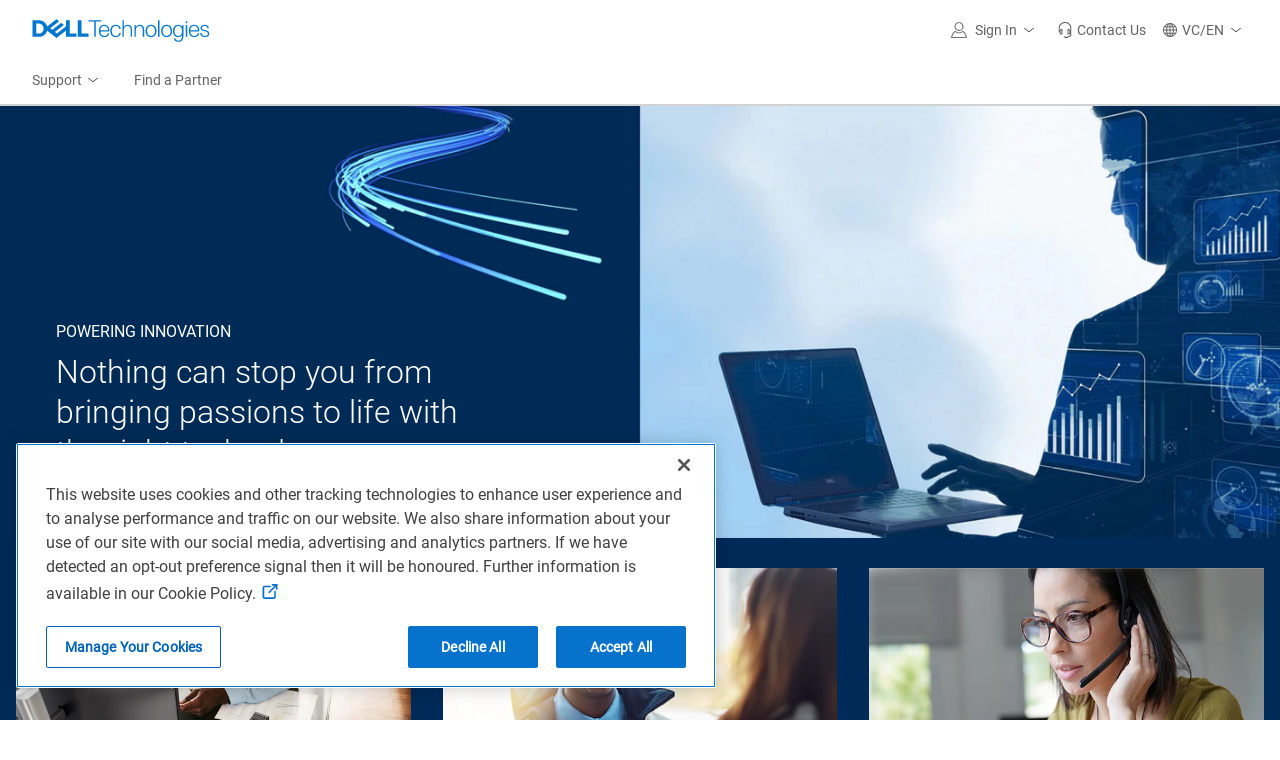

--- FILE ---
content_type: text/html; charset=utf-8
request_url: https://www.dell.com/en-vc/lp
body_size: 48129
content:

    <!DOCTYPE html>
    <html class="cp" lang="en-vc" dir="ltr">

    <head>
        <meta charset="utf-8" />
        <meta http-equiv="X-UA-Compatible" content="IE=Edge,chrome=1" />
        <meta name="viewport" content="width=device-width, initial-scale=1.0" />
        <meta http-equiv="x-dns-prefetch-control" content="on" />
            <link rel="preconnect" href="//uicore.dellcdn.com" crossorigin />
            <link rel="preconnect" href="//fcs.dellcdn.com"  />
            <link rel="preconnect" href="//afcs.dellcdn.com" crossorigin />
            <link rel="preconnect" href="//i.dell.com" crossorigin />
            <link rel="preconnect" href="//nexus.dell.com" crossorigin />
            <link rel="preconnect" href="//nexus.ensighten.com"  />
            <link rel="preconnect" href="//cdnssl.clicktale.net"  />
            <link rel="preconnect" href="//sm.dell.com"  />
            <link rel="dns-prefetch" href="//uicore.dellcdn.com" />
            <link rel="dns-prefetch" href="//fcs.dellcdn.com" />
            <link rel="dns-prefetch" href="//afcs.dellcdn.com" />
            <link rel="dns-prefetch" href="//i.dell.com" />
            <link rel="dns-prefetch" href="//nexus.dell.com" />
            <link rel="dns-prefetch" href="//nexus.ensighten.com" />
            <link rel="dns-prefetch" href="//cdnssl.clicktale.net" />
            <link rel="dns-prefetch" href="//sm.dell.com" />
        <title>Dell Technologies Official Site | Dell St. Vincent &amp; Grenadines</title>
        <meta name="COUNTRY" content="vc" />
        <meta name="LANGUAGE" content="en" />
        <meta name="SEGMENT" content="corp" />
        <meta name="SegmentDisplay" content="" />
        <meta name="CUSTOMERSET" content="vccorp1" />
        <meta name="REGION" content="la" />
        <meta name="CollectionId" content="2ce35e5f-49b8-4d61-b37b-f418676ad641" />
        <meta name="InstanceId" content="homepage" />
        <meta name="DocumentId" content="110480fc-6446-485a-83a8-d573dba5fd2f" />
        <meta name="documentversion" content="7.0" />
        <meta name="isMock" content="false" />
        <meta name="assetbaseurl" content="//www.dell.com/cdn/assets/csb/campaignpage/bundles/2.0.0.23060" />
        <meta name="cmsurl" content="http://contentstudio.dell.com/itemv2/details?collectionid=2ce35e5f-49b8-4d61-b37b-f418676ad641&amp;id=110480fc-6446-485a-83a8-d573dba5fd2f" />
        <meta name="refreshurl" content="https://campaign-messagebroker-prod.shop.dell.com/campaignrefresh/2ce35e5f-49b8-4d61-b37b-f418676ad641/vc/en/corp/vccorp1/homepage" />
        <meta name="refreshdate" content="2025-10-08T18:21:12.2809894Z" />
        <meta name="publishdate" content="2025-03-10T14:55:19.9567185Z" />
        <meta name="TITLE" content="Dell Technologies Official Site | Dell St. Vincent &amp; Grenadines" />
        <meta name="DESCRIPTION" content="Visit Dell.com to see our technology solutions, services &amp; support. Find our Premier Login, find a Dell Partner, or Book a Sales call today." />
        <meta name="KEYWORDS" content="Dell Technologies, tech solutions, tech services, tech support, find a Dell partner, Dell Premier Login, Request a Dell Sales Call" />
        <meta name="robots"
              content="index,follow" />
        <meta name="contType" content="shopcampaignpage" />
        <meta name="waapplicationname" content="shop" />
        <meta name="wacontroller" content="campaignpage|homepage" />
        <meta name="applicationname" content="Browse:Campaign Page(STP)" />
        <meta name="PAGENAME"
              content="vc|en|corp|vccorp1|stp|shop|campaignpage|homepage" />
        <meta property="og:title" content="Dell Technologies Official Site | Dell St. Vincent &amp; Grenadines" />
        <meta property="og:description" content="Visit Dell.com to see our technology solutions, services &amp; support. Find our Premier Login, find a Dell Partner, or Book a Sales call today." />
        <meta property="og:type" content="website" />
        <meta property="og:image"
              content="//i.dell.com/is/image/DellContent/content/dam/ss2/non-product-images/video-thumbnails/sustainability-drives-impact.jpg?fmt=jpg&amp;wid=1920&amp;hei=1080" />
        <meta property="og:url" content="https://www.dell.com/en-vc/lp" />
        <meta property="og:site_name" content="Dell" />
        <meta name="twitter:title" content="Dell Technologies Official Site | Dell St. Vincent &amp; Grenadines" />
        <meta name="twitter:description" content="Visit Dell.com to see our technology solutions, services &amp; support. Find our Premier Login, find a Dell Partner, or Book a Sales call today." />
        <meta name="twitter:image"
              content="//i.dell.com/is/image/DellContent/content/dam/ss2/non-product-images/video-thumbnails/sustainability-drives-impact.jpg?fmt=jpg&amp;wid=1920&amp;hei=1080" />
        <meta name="twitter:card" content="summary" />
        <meta name="twitter:url" content="https://www.dell.com/en-vc/lp" />
        <meta name="twitter:site" content="@Dell" />
        <meta name="bodyhiding" content="false" />
        <meta name="generator" content="Dell Buyer Campaign Page Build Version: 2.0.0.23060 Built On: 11/07/2025 10:29:33 GMT&#x2B;00:00" />
        <meta name="AppVersion" />
        <meta name="environment" content="Production" />
        <meta name="dc" content="dell" />
        <link rel="canonical" href="https://www.dell.com/en-vc/lp" />

            <link rel="stylesheet" href="https://www.dell.com/cdn/assets/shop/styles/global-fonts.min.e60b64122fd0da6a762b2a8a507abcd7.css" />
            <link rel="stylesheet" href="https://www.dell.com/cdn/assets/shop/styles/global-reboot.min.fe4386658008dd3f7be5f79da28c9711.css" />
            <link rel="stylesheet" href="https://www.dell.com/cdn/assets/shop/styles/global-smart-modal.min.745779721ec2afc779478842f4b616e0.css" />
            <link rel="stylesheet" href="https://www.dell.com/cdn/assets/shop/styles/global-smart-popover.min.d4f148d44d7f40b762233435fb603334.css" />
                <link rel="stylesheet" href="https://www.dell.com/cdn/assets/shop/styles/global-smart-tooltip.min.7f78cf0cc2cdf1ec7781e2d94a5e8e0c.css" />
				            <link rel="preload" as="font" href="https://www.dell.com/dds/assets/fonts/2.137.1/Roboto-Light_l.woff2" type="font/woff2" crossorigin="anonymous"/>
				            <link rel="preload" as="font" href="https://www.dell.com/dds/assets/fonts/2.137.1/Roboto-Regular_l.woff2" type="font/woff2" crossorigin="anonymous"/>

                            <link rel="preload" as="image" href=//i.dell.com/is/image/DellContent/content/dam/ss2/page-specific/dell-com-landing-page/sitelite-homepage/alternate-sitelite-hero-mobile.jpg?fmt=png-alpha&amp;wid=400&amp;hei=209 media="(min-width: 0px) and (max-width: 400px)" fetchpriority="high">
                            <link rel="preload" as="image" href=//i.dell.com/is/image/DellContent/content/dam/ss2/page-specific/dell-com-landing-page/sitelite-homepage/alternate-sitelite-hero-mobile.jpg?fmt=png-alpha&amp;wid=800&amp;hei=418 media="(min-width: 401px) and (max-width: 800px)" fetchpriority="high">
                            <link rel="preload" as="image" href=//i.dell.com/is/image/DellContent/content/dam/ss2/page-specific/dell-com-landing-page/sitelite-homepage/alternate-sitelite-hero-mobile.jpg?fmt=png-alpha&amp;wid=1200&amp;hei=626 media="(min-width: 801px) and (max-width: 1023.9px)" fetchpriority="high">
                            <link rel="preload" as="image" href=//i.dell.com/is/image/DellContent/content/dam/ss2/page-specific/dell-com-landing-page/sitelite-homepage/alternate-sitelite-hero-desktop.jpg?fmt=png-alpha&amp;wid=1200&amp;hei=360 media="(min-width: 1024px) and (max-width: 1200px)" fetchpriority="high">
                            <link rel="preload" as="image" href=//i.dell.com/is/image/DellContent/content/dam/ss2/page-specific/dell-com-landing-page/sitelite-homepage/alternate-sitelite-hero-desktop.jpg?fmt=png-alpha&amp;wid=1600&amp;hei=480 media="(min-width: 1201px) and (max-width: 1600px)" fetchpriority="high">
                            <link rel="preload" as="image" href=//i.dell.com/is/image/DellContent/content/dam/ss2/page-specific/dell-com-landing-page/sitelite-homepage/alternate-sitelite-hero-desktop.jpg?fmt=png-alpha&amp;wid=2000&amp;hei=600 media="(min-width: 1601px) and (max-width: 2000px)" fetchpriority="high">
                            <link rel="preload" as="image" href=//i.dell.com/is/image/DellContent/content/dam/ss2/page-specific/dell-com-landing-page/sitelite-homepage/alternate-sitelite-hero-desktop.jpg?fmt=png-alpha&amp;wid=2800&amp;hei=839 media="(min-width: 2001px)" fetchpriority="high">

        <script type="text/javascript">
            var Dell = window.Dell || {};
            Dell.Metrics = Dell.Metrics || {};
            Dell.Metrics.sc = Dell.Metrics.sc || {};
            Dell.Metrics.sc.country = "vc";
            Dell.Metrics.sc.language = "en";
            Dell.Metrics.sc.segment = "corp";
            Dell.Metrics.sc.customerset = "vccorp1";
            Dell.Metrics.sc.pagename = "vc|en|corp|vccorp1|stp|shop|campaignpage|homepage";
            Dell.Metrics.sc.waapplicationname = "shop";
            Dell.Metrics.sc.wacontroller = "campaignpage";
            Dell.Metrics.sc.applicationname = "Browse:Campaign Page(STP)";
            Dell.Metrics.sc.cms = "stp";
            Dell.Metrics.sc.dc = "dell";
            Dell.Metrics.sc.module = "csb_campaignpage";
            Dell.Metrics.sc.prod = "true";
            Dell.Metrics.sc.s_account = "dellglobalonline";
            Dell.Metrics.sc.visitorapito = "4000";
            Dell.Metrics.sc.bodyhiding = "false";
            Dell.Metrics.sc.title = "Dell Technologies Official Site | Dell St. Vincent &amp; Grenadines";
            Dell.Metrics.sc.instanceId = "homepage";
            Dell.Metrics.sc.bcvideo = "true";
            Dell.apiUrl = { UserState: "//www.dell.com/csbapi/{0}/masthead/external/usercontext" };
            window.supresscontactdrawer = true;
        </script>
            <script>var dellScriptLoader = (function () {
	"use strict";

	var scriptsArray = [];
	var urlRegex = /^(https:\/\/www\.|https:\/\/|\/\/|\/)?[a-z0-9]+([\-\.]{1}[a-z0-9]+)*\.[a-z]{2,5}(:[0-9]{1,5})?(\/.*)?$/; //exit if not a url or an array

	function scriptsArrayCopy() {
		return JSON.parse(JSON.stringify(scriptsArray));
	}

	//check for valid url
	function isValidUrl(url) {
		return typeof url === "string" && urlRegex.test(url);
	}

	//check for array
	function isValidArray(scripts) {
		return Array.isArray(scripts);
	}

	function load(scripts) {
		if (!(isValidUrl(scripts) || isValidArray(scripts))) {
			return;
		}

		//single url being passed
		if (isValidUrl(scripts)) {
            scriptsArray.push(scripts);
            return;
		}

		//handling of array
		if (isValidArray(scripts)) {
			for (var i = 0; i < scripts.length; ++i) {
				var _script = scripts[i];

				//if array of strings
				if (typeof _script === "string" && isValidUrl(_script)) {
                    scriptsArray.push({ url: _script });
                    continue;
				}

				//if array of objects with url and order
                if (_script.hasOwnProperty("url") && _script.hasOwnProperty("order") && !isNaN(Number(_script.order))) {
					_script.order = Number(_script.order);
					scriptsArray.push(_script);
					continue;
				}

				//if array of objects with only url
                if (_script.hasOwnProperty("url") && isValidUrl(_script.url)) {
                    scriptsArray.push(_script);
                    continue;
				}
			}
		}
	}

	return Object.freeze({
		load: load,
		scriptsArrayCopy: scriptsArrayCopy
	});
})();
</script>
        <script src="//www.dell.com/cdn/assets/tnt/adobebundle/shop/bundle_toggle.min.js" type="text/javascript"></script>

    <link rel="preload" href="/rAcke5/dD5/oao/FKaggg/9akObhkcV5kw4har/ZklJUVMpdA0/bGluDH/tLPxkB" as="script" type="text/javascript" fetchpriority="low"></head>

    <body>

            <section id="masthead" aria-label="dell masthead">
                


<!--wmm:ignore-->
    <style nonce="">@charset "UTF-8";.UMH .mh-cart.empty .icon:before{display:none}.UMH .mh-cart .icon:before{content:attr(mh-bubble-count)}@media only screen and (min-width:0){.UMH .mh-cart .icon{display:block}.UMH .mh-cart .icon:before{right:-3px;top:-2px}}.UMH .mh-cart-dropdown{border-bottom:1px solid #f9f9f9;box-sizing:border-box;z-index:100}.UMH .mh-cart-dropdown .dropdown-title{padding:16px 16px 0}.UMH .mh-cart-dropdown a{display:block;text-decoration:none}.UMH .mh-cart-empty{display:none}.UMH .mh-cart.empty .mh-cart-empty{display:block}.UMH .mh-cart.empty .mh-cart-loaded{display:none}.UMH .mh-cart-empty-label{border-bottom:1px solid #c8c9c7;padding-bottom:80px}.UMH .mh-cart-content .mh-ct-dd-cartInfo{color:#636363;line-height:20px}.UMH .mh-cart-content .mh-ct-dd-cartInfo>span{padding:0 16px}.UMH .mh-cart-content ul{list-style-type:none;margin:0;padding:0}.UMH .mh-cart-content a{color:#444}.UMH .mh-cart-list-item{padding:0 16px}.UMH .mh-cart-list-item a{border-bottom:1px solid #c8c9c7;color:#0e0e0e;line-height:20px;outline-width:0}.UMH .mh-cart-list-item .mh-ct-hp-subtotal-wrap .mh-cart-category-label{color:#0e0e0e;font-size:.875em}.UMH .mh-cart-list-item .mh-ct-hp-subtotal-wrap .mh-cart-subtotal{color:#0e0e0e}.UMH .mh-cart-list-item:last-child{align-items:center;display:flex;padding:0}.UMH .mh-cart-list-item:last-child a{border-bottom:none;color:#636363;width:100%}.UMH.user-is-tabbing .mh-cart-list-item a:focus{outline:1px solid #00468b}.UMH .mh-cart-subtotal{display:flex;justify-content:space-between}.UMH .mh-cart-category-label{font-size:.875em;line-height:20px}.UMH .mh-cart-category-label .mh-saved-carts-count{display:inline-block;margin-left:4px}.UMH .mh-saved-subtotal-label{font-size:.75em;line-height:20px}.UMH .mh-saved-subtotal-price{font-size:.75em;font-weight:700;text-align:right}@media only screen and (min-width:0){.UMH .mh-cart-dropdown{width:auto}.UMH .mh-cart-dropdown .mh-close{padding:16px}.UMH .mh-cart-dropdown h2.dropdown-title{display:none}.UMH .mh-cart-list-item a{padding:14px 0}.UMH .mh-cart-list-item:last-child a{padding:12px 16px}}@media only screen and (min-width:1024px){.UMH .mh-cart-dropdown{height:auto;width:256px}.UMH .mh-cart-dropdown h2.dropdown-title{display:block}.mh-cart-list-item a{padding:10px 0}.mh-cart-list-item:hover{background-color:#f0f0f0}.mh-cart-list-item:last-child a{padding:18px 16px}}.UMH .mh-close{display:flex;justify-content:flex-end}.UMH .mh-close a{display:inline-flex;height:15px;line-height:15px}.UMH .mh-close svg{height:15px;width:15px}@media only screen and (min-width:1024px){.UMH .mh-close{display:none}}.UMH .mh-contact{display:none}.UMH .mh-contact label{fill:#636363;color:#636363}.UMH .mh-contact>button>span:before{margin-right:6px}.UMH .mh-contact-nav>button>span:before{margin-right:9px}.UMH .menu-list-item>.mh-contact-btn,.UMH .mh-contact-icon .mh-flyout-wrapper>.mh-contact-btn{height:56px}.UMH .menu-list-item>.mh-contact-btn>span:before,.UMH .mh-contact-icon .mh-flyout-wrapper>.mh-contact-btn>span:before{background-image:url("data:image/svg+xml;charset=utf-8,%3Csvg width='16' height='16' viewBox='0 0 32 32' fill='none' xmlns='http://www.w3.org/2000/svg'%3E%3Cpath d='M16 0c-.138-.006-.3-.009-.463-.009-6.602 0-11.974 5.271-12.136 11.834v8.755h1.54v.34a4.26 4.26 0 0 0 4.26 4.26h2V14h-2a4.26 4.26 0 0 0-3.649 2.1l-.011.02v-4.28c.161-5.397 4.575-9.711 9.996-9.711.163 0 .326.004.487.012l-.023-.001c.168-.01.363-.016.561-.016 5.391 0 9.769 4.335 9.839 9.709v4.287A4.267 4.267 0 0 0 22.805 14h-2.004v11.18h2a4.26 4.26 0 0 0 3.649-2.1l.011-.02v3.42l-6.46 3.38h-2.94V28h-2.12v4h5.62l8-4.24v-16C28.434 5.231 23.111-.013 16.563-.013c-.198 0-.394.005-.59.014L16.001 0zM7.08 18.26v-.003a2.12 2.12 0 0 1 1.994-2.116h.006v6.9a2.121 2.121 0 0 1-2-2.117v-.004zm17.84 2.66v.003a2.12 2.12 0 0 1-1.994 2.116h-.006v-6.9c1.118.065 2 .988 2 2.117v.004z' fill='%23636363'/%3E%3C/svg%3E");background-position:50%;background-repeat:no-repeat;background-size:16px 16px;content:"";display:inline-block;height:16px;margin-right:4px;padding:4px;width:16px}@media only screen and (min-width:0){.UMH .mh-contact-icon.mh-contact-btn{height:auto!important}.UMH .mh-contact-icon.mh-contact-btn>span{align-items:center;display:flex}.UMH .mh-contact-icon.mh-contact-btn>span:before{margin-right:12px;position:relative}}@media only screen and (min-width:1024px){.UMH .mh-contact{display:block}}.UMH .flyoutOverlay{background:#000;content:"";cursor:pointer;display:none;height:calc(100vh - 58px);left:0;opacity:.5;position:fixed;width:100%;z-index:1000}.UMH .mh-utility-dwell-path{background-color:transparent;clip-path:polygon(100% 0,0 100%,100% 100%);display:none;left:-99%;position:absolute;top:0}.UMH .mh-utility-dwell-path:after,.UMH .mh-utility-dwell-path:before{display:none!important}.UMH .mh-flyout-wrapper{position:relative}.UMH .mh-flyout-wrapper>a[aria-expanded=true]{background:#f5f6f7}.UMH .mh-flyout-link{align-items:center;background-color:transparent;border:none;display:block;justify-content:center;padding:0;position:relative;text-decoration:none}.UMH .mh-flyout-link .icon{background:0 0;display:flex;position:relative}.UMH .mh-flyout-link .icon:before{background-color:#0672cb;border-radius:50%;color:#fff;display:block;font-size:.5em;font-weight:500;height:12px;line-height:12px;position:absolute;text-align:center;width:12px}.UMH .mh-flyout-link .label{font-size:.875em;padding:0}.UMH .mh-flyout-link:focus{outline-width:0}.UMH .mh-flyout-link~.flyout{background:#fff;border-radius:2px;box-shadow:0 4px 16px rgba(0,43,85,.12);box-sizing:border-box;height:auto;right:-1px;text-align:left;z-index:1001}.UMH .mh-flyout-link>span{align-items:center;cursor:pointer;height:100%;justify-content:center;width:100%}.UMH .mh-flyout-link>span:after{content:"";height:12px;top:40%;transition:transform .2s linear;width:12px}#mh-unified-footer.user-is-tabbing .mh-flyout-link:focus,.UMH.user-is-tabbing .mh-flyout-link:focus{box-shadow:0 0 0 1px #00468b}@media only screen and (min-width:0){.UMH .mh-top .right-column .mh-flyout-link:hover{border-bottom:2px solid #636363}.UMH .mh-flyout-link{height:58px;position:static;width:48px}.UMH .mh-flyout-link .icon svg{height:24px;width:24px}.UMH .mh-flyout-link>span{display:block;padding:17px 12px}.UMH .mh-flyout-link>span .label,.UMH .mh-flyout-link>span:after{display:none}.UMH .mh-flyout-link>span>span:not(.label){margin-right:0}.UMH .mh-flyout-link~.flyout{bottom:0;max-width:320px;overflow-x:hidden;overflow-y:auto;position:fixed;right:0;top:58px;transform:translateX(110%);transition:transform .3s ease-out;width:320px;will-change:transform}.UMH .mh-flyout-link:hover .UMH .mh-flyout-link~.flyout.hide{background:0 0}.UMH .mh-flyout-link:hover .UMH .mh-flyout-link~.flyout.hide>*{transform:translateX(0)}.UMH .mh-flyout-link.show~.flyoutOverlay,.UMH .mh-flyout-link[aria-expanded=true]~.flyoutOverlay{display:block}.UMH .mh-flyout-link.show~.flyout,.UMH .mh-flyout-link[aria-expanded=true]~.flyout{transform:translateX(0)}}@media only screen and (min-width:1024px){.UMH .mh-top .right-column .mh-flyout-link:hover{border-bottom:0}.UMH .mh-bottom .flyoutOverlay{position:absolute;top:var(--overlayTop)}.UMH .mh-bottom .utilityTop{top:58px}.UMH .mh-flyout-wrapper .mh-flyout-link{height:56px;padding:0 8px;width:auto}.UMH .mh-flyout-wrapper .mh-flyout-link .icon:before{right:-4px!important;top:-4px!important}.UMH .mh-flyout-wrapper .mh-flyout-link svg{height:16px;width:16px}.UMH .mh-flyout-wrapper .mh-flyout-link~.flyout{display:none;transition:none}.UMH .mh-flyout-wrapper .mh-flyout-link>span{display:flex;padding:0}.UMH .mh-flyout-wrapper .mh-flyout-link>span .label,.UMH .mh-flyout-wrapper .mh-flyout-link>span:after{display:block}.UMH .mh-flyout-wrapper .mh-flyout-link>span>span:not(.label){margin-right:8px}.UMH .mh-flyout-wrapper .mh-flyout-link[aria-expanded=true]~.flyoutOverlay{display:none}.UMH .mh-flyout-wrapper .mh-flyout-link[aria-expanded=true] span:after{transform:rotate(-180deg)}.UMH .mh-flyout-wrapper .mh-flyout-link[aria-expanded=true]~.flyout{border:1px solid #f9f9f9;bottom:auto;display:block;font-size:1em;height:auto;margin-top:0;max-width:none;min-height:50px;overflow-y:visible;position:absolute;top:auto;width:auto}}header#unified-masthead{font-size:16px!important}.UMH{background-color:#fff;border-bottom:2px solid #d2d2d2;display:flex;flex-direction:column;font-display:swap;font-family:Roboto,Arial,Helvetica,sans-serif;position:relative;width:100%;z-index:1000}.UMH,.UMH *,.UMH :after,.UMH :before{box-sizing:border-box}.UMH .mh-top{height:56px;justify-content:space-between;position:relative}.UMH .mh-top,.UMH .mh-top .left-column,.UMH .mh-top .right-column{align-items:center;display:flex}.UMH .mh-top .left-column{flex:1}.UMH .mh-top .left-column .mh-mobile-nav-toggle{-webkit-tap-highlight-color:transparent;align-items:center;background-color:transparent;border-radius:0;border-width:0;cursor:pointer;display:flex;justify-content:center;padding:18px 14px}.UMH .mh-top .left-column .mh-mobile-nav-toggle.mh-nav-open,.UMH .mh-top .left-column .mh-mobile-nav-toggle.open,.UMH .mh-top .left-column .mh-mobile-nav-toggle:hover{background:#f0f0f0;border-bottom:2px solid #636363}.UMH .mh-top .left-column .mh-mobile-nav-toggle:hover{margin-bottom:-2px}.UMH .mh-top .left-column .mh-mobile-nav-toggle.open:hover{margin-bottom:0}.UMH .mh-top .left-column .mh-mobile-nav-toggle .mh-nav-menu-icon{border:none;cursor:pointer;display:flex;height:20px;position:relative;transform:rotate(0);transition:transform .5s ease-in-out;width:20px;will-change:transform}.UMH .mh-top .left-column .mh-mobile-nav-toggle .mh-nav-menu-icon span{background:#636363;border-radius:2px;display:block;height:2px;left:0;opacity:1;position:absolute;transform:rotate(0);transition:transform .25s ease-in-out;width:100%}.UMH .mh-top .left-column .mh-mobile-nav-toggle .mh-nav-menu-icon span:first-child{top:0}.UMH .mh-top .left-column .mh-mobile-nav-toggle .mh-nav-menu-icon span:nth-child(2),.UMH .mh-top .left-column .mh-mobile-nav-toggle .mh-nav-menu-icon span:nth-child(3){top:8px}.UMH .mh-top .left-column .mh-mobile-nav-toggle .mh-nav-menu-icon span:nth-child(4){top:16px}.UMH .mh-top .left-column .mh-mobile-nav-toggle.open .mh-nav-menu-icon span:first-child{left:50%;top:10px;width:0}.UMH .mh-top .left-column .mh-mobile-nav-toggle.open .mh-nav-menu-icon span:nth-child(2){left:-12.5%;transform:rotate(45deg);width:125%}.UMH .mh-top .left-column .mh-mobile-nav-toggle.open .mh-nav-menu-icon span:nth-child(3){left:-12.5%;transform:rotate(-45deg);width:125%}.UMH .mh-top .left-column .mh-mobile-nav-toggle.open .mh-nav-menu-icon span:nth-child(4){left:50%;top:10px;width:0}.UMH .mh-top .left-column .mh-header-wrapper{display:flex;flex:1}.UMH .mh-top .left-column .mh-logo a{display:flex;padding:8px}.UMH .mh-top .left-column .mh-logo a:focus{outline:1px solid #00468b}.UMH .mh-top .left-column .mh-logo a.dellLogoWrapper svg{fill:#0477cf}.UMH .mh-top .center-column{justify-content:space-evenly;position:absolute;top:calc(100% + 8px);width:100%}.UMH .mh-top .right-column{display:flex}.UMH .mh-top .right-column .country-selector,.UMH .mh-top .right-column .language-switcher-compact-model{display:none}.UMH .mh-top .dropdown-title{color:#636363;font-size:1em;font-weight:700;line-height:24px;margin:0 0 16px}.UMH>*{font-display:swap;font-family:Roboto,Arial,Helvetica,sans-serif}.UMH .mh-overlay-background{background-color:rgba(0,0,0,.7);display:none;height:100%;position:absolute;width:100%;z-index:999}.UMH .mh-overlay-background.show{display:block}.UMH .skip-nav-link{align-items:center;background:#0063b8;border-radius:2px;color:#fff;display:flex;flex:none;font-size:1em;font-weight:500;justify-content:center;line-height:24px;margin:10px 0 0 10px;opacity:0;padding:12px 16px;position:absolute;text-decoration:none;transform:translateY(-150%);z-index:1000}.UMH .skip-nav-link:focus{border:2px solid #fff;opacity:1;outline:1px solid #00468b;outline-offset:0;transform:translateY(0)}.mh-ele-fixed-pos{position:fixed!important;top:0}@media only screen and (min-width:0){.UMH{padding-top:0}.UMH .mh-top{height:58px}.UMH .mh-top .left-column .mh-mobile-nav-toggle{margin-left:4px}.UMH .mh-top .left-column .mh-logo{padding:0}.UMH .mh-top .left-column .mh-logo a.delltechLogoWrapper{padding:20px 12px}.UMH .mh-top .left-column .mh-logo a{padding:9px 12px}.UMH .mh-bottom.non-commerce{height:0}.UMH .mh-bottom{height:68px}.UMH .right-column{margin-right:4px}.UMH[data-state=mobile-expanded]{position:fixed;top:0}.UMH[data-state=mobile-expanded] .mh-search{z-index:-1}.UMH[data-state=mobile-expanded] .mh-bottom>.flyoutOverlay{display:block}.UMH[data-state=mobile-expanded] .mh-nav{transform:translateX(0)}.UMH[data-state=mobile-expanded] .mh-nav .divider{padding:16px}.UMH[data-state=mobile-expanded] .mh-nav nav>ul{position:fixed}.UMH[data-state=mobile-expanded] .mh-nav .divider:before{border-bottom:1px solid #c8c9c7;content:"";display:block;width:100%}.UMH[data-state=mobile-expanded] .mh-nav .mob-country-selector{display:flex!important}.UMH[data-state=mobile-expanded] .mh-nav .mob-country-selector .country-selector{display:flex}.UMH[data-state=mobile-expanded] .mh-nav .mob-country-selector .flyout{display:none}}@media only screen and (min-width:768px){.UMH .mh-top .left-column .mh-logo a.delltechLogoWrapper{padding:16px 12px 18px}.UMH .mh-top .left-column .mh-logo a.delltechLogoWrapper svg.dellTechLogo{enable-background:new 0 0 1017 132;height:23px;width:182px}.UMH .mh-top .left-column .mh-logo a.delltechLogoWrapper svg.dellTechLogo path{fill:#0076ce}.UMH .mh-bottom{height:0;width:100%}}@media only screen and (min-width:1024px){.UMH{padding-top:2px}.UMH .mh-top{height:auto;margin:0 24px}.UMH .mh-top .left-column .mh-logo{padding:0}.UMH .mh-top .left-column .mh-logo a.delltechLogoWrapper{align-items:center;height:56px;padding:0 6px}.UMH .mh-top .left-column .mh-logo a.delltechLogoWrapper svg.dellTechLogo{height:23px;padding:0;width:182px}.UMH .mh-top .left-column .mh-mobile-nav-toggle{display:none}.UMH .mh-top .right-column{justify-content:flex-end;margin-right:0}.UMH .mh-top .right-column .label{color:#636363;font-size:.875em;font-weight:400;line-height:20px;margin-bottom:0;padding:0;text-transform:none}.UMH .mh-top .right-column .mh-label{color:#636363;font-size:1em;font-weight:400;line-height:20px;text-transform:none}.UMH .mh-top .right-column .mh-flyout-link:hover .label{color:#0e0e0e}.UMH .mh-top .right-column .mh-flyout-link .icon{height:16px;width:16px}.UMH .mh-top .right-column .mh-contact-dropdown .mh-contact-list-item .mh-contact-flyout-icon{padding-right:0}.UMH .mh-top .right-column .mh-contact-dropdown .mh-contact-list-item .label{display:inline-block;font-size:.875em;margin-left:14px}.UMH .mh-top .right-column .country-selector,.UMH .mh-top .right-column .language-switcher-compact-model{display:block}.UMH .mh-bottom{display:block;height:auto;max-height:70px}.UMH .mh-bottom.non-commerce{height:46px}}.mh-nav .mh-menu-chevron.left{background-position:50%;height:20px;margin-right:6px;transform:rotate(180deg);width:20px}.mh-nav nav .child-nav>button:after{content:"";display:block;padding:15px;position:absolute;right:0}.mh-nav nav a,.mh-nav nav button{word-wrap:break-word;color:#636363;display:flex;font-size:1em;justify-content:flex-start;text-decoration:none}.mh-nav nav button{background-color:transparent;border:0;cursor:pointer;padding:0;text-align:left}.mh-nav nav ul{list-style-type:none;margin:0;padding:0}.mh-nav nav li{-webkit-tap-highlight-color:transparent;cursor:pointer;font-weight:400}.mh-nav nav li a:focus,.mh-nav nav li button:focus{outline:1px solid #00468b}.mh-nav nav ul.sub-nav{background-color:#fff;top:46px;z-index:1001}.mh-nav nav ul.sub-nav li>ul.sub-nav{background-color:#f0f0f0}.mh-nav nav ul.sub-nav li>ul.sub-nav li>ul.sub-nav{background-color:#e0e1e2}.mh-nav nav ul.sub-nav .mh-hide-mob-links{display:none}.mh-nav .deals-menu>button.mh-hide{display:block!important}.mh-nav .mh-top-nav{display:flex;justify-content:space-between;width:100%}@media only screen and (min-width:0){.mh-nav{background-color:#fff;box-shadow:0 3px 8px rgba(0,43,85,.12);height:calc(100% - 58px);position:fixed;transform:translateX(-110%);transition:transform .3s ease-out;width:320px;will-change:transform;z-index:1001}.mh-nav,.mh-nav nav,.mh-nav nav>ul{overflow-x:hidden}.mh-nav nav>ul{height:100%;overflow-y:auto;padding-top:48px;width:320px}.mh-nav nav>ul>li:hover{background:#f5f6f7}.mh-nav nav>ul>li.divider:hover{background:0 0}.mh-nav nav>ul>li>a>span{word-wrap:break-word;padding-right:20px}.mh-nav nav>ul>li[aria-expanded=true]>.sub-nav,.mh-nav nav>ul>li[aria-expanded=true]>.sub-nav>li{pointer-events:auto}.mh-nav nav>ul>li[aria-expanded=true]>.sub-nav>li:hover{background:#f0f0f0}.mh-nav nav>ul>li[aria-expanded=true]>.sub-nav>li:not(.child-nav) a,.mh-nav nav>ul>li[aria-expanded=true]>.sub-nav>li[aria-expanded=true]>.sub-nav,.mh-nav nav>ul>li[aria-expanded=true]>.sub-nav>li[aria-expanded=true]>.sub-nav>li{pointer-events:auto}.mh-nav nav>ul>li[aria-expanded=true]>.sub-nav>li[aria-expanded=true]>.sub-nav>li:hover{background:#e0e1e2}.mh-nav nav>ul>li[aria-expanded=true]>.sub-nav>li[aria-expanded=true]>.sub-nav>li:not(.child-nav) a,.mh-nav nav>ul>li[aria-expanded=true]>.sub-nav>li[aria-expanded=true]>.sub-nav>li[aria-expanded=true]>.sub-nav,.mh-nav nav>ul>li[aria-expanded=true]>.sub-nav>li[aria-expanded=true]>.sub-nav>li[aria-expanded=true]>.sub-nav>li,.mh-nav nav>ul>li[aria-expanded=true]>.sub-nav>li[aria-expanded=true]>.sub-nav>li[aria-expanded=true]>.sub-nav>li a{pointer-events:auto}.mh-nav nav>ul>li>.sub-nav,.mh-nav nav>ul>li>.sub-nav>li{pointer-events:none}.mh-nav nav>ul>li>.sub-nav>li a{word-wrap:break-word;padding-right:20px;pointer-events:none}.mh-nav nav>ul>li>.sub-nav>li a.dell-chat-link-setup{padding-right:0}.mh-nav nav>ul>li>.sub-nav>li a,.mh-nav nav>ul>li>.sub-nav>li li,.mh-nav nav>ul>li>.sub-nav>li ul{pointer-events:none}.mh-nav nav>ul>li>.sub-nav>li[aria-expanded=true]>.sub-nav-wrapper>.sub-nav,.mh-nav nav>ul>li>.sub-nav>li[aria-expanded=true]>.sub-nav-wrapper>.sub-nav a{pointer-events:auto}.mh-nav nav a,.mh-nav nav button{font-size:1em}.mh-nav nav .menu-list-item .nav-title{color:#0e0e0e;font-weight:600}.mh-nav nav ul{display:block;flex-direction:column}.mh-nav nav ul li{align-items:center;display:block;padding:13px 16px}.mh-nav nav ul li[aria-expanded=true] .country-list-container>li[aria-expanded=true]>.sub-nav-wrapper>.sub-nav,.mh-nav nav ul li[aria-expanded=true]>.sub-nav{display:flex!important;transform:translateZ(0);transition:transform .3s ease-out,visibility .1s ease-out;visibility:visible}.mh-nav nav ul li .chevron-csel-mob{float:right;transform:scale(1.89) rotate(-90deg)}.mh-nav nav ul li.mh-back-list-item{display:flex}.mh-nav nav ul li.mh-back-list-item .mh-back-button{align-items:center;background:0 0;border:none;display:inline-flex;justify-content:flex-start;width:100%}.mh-nav nav ul li ul.sub-nav{height:100%;left:0;overflow-x:hidden;overflow-y:auto;position:fixed;top:0;transform:translate3d(100%,0,0);transition:transform .3s ease-out,visibility .4s ease-out;visibility:hidden;width:320px;will-change:transform}.mh-nav nav ul li ul.sub-nav .mh-hide-mob-links{display:flex}.mh-nav nav ul li ul.sub-nav .mh-mastheadTitle{color:#0e0e0e;font-weight:600}.mh-nav nav ul li:not(.child-nav){display:block}.mh-nav nav .mh-hide-mob-links,.mh-nav nav .mob-country-selector,.mh-nav nav .mob-language-switcher{display:flex}.mh-nav nav .child-nav>a,.mh-nav nav button{position:relative}.mh-nav nav a,.mh-nav nav button{display:block;width:100%}.mh-nav nav .child-nav>button:after{top:0}}@media only screen and (min-width:1024px){.mh-nav{background-color:transparent;box-shadow:none;font-size:1em;transform:none;transition:all 0s ease 0s;width:100%;will-change:unset;z-index:auto}.mh-nav,.mh-nav nav{height:auto;overflow-x:visible;position:relative}.mh-nav nav{display:inline-block;padding:0 16px}.mh-nav nav>ul{height:auto;overflow-x:visible;overflow-y:visible;position:static}.mh-nav nav>ul>li .sub-nav,.mh-nav nav>ul>li .sub-nav>li,.mh-nav nav>ul>li .sub-nav>li a,.mh-nav nav>ul>li .sub-nav>li li,.mh-nav nav>ul>li .sub-nav>li ul{pointer-events:auto}.mh-nav nav a,.mh-nav nav button{font-size:.875em}.mh-nav nav>ul>li:focus{outline:1px solid #00468b}.mh-nav nav>ul>li>a>span{word-wrap:break-word;padding-right:0}.mh-nav nav>ul>li:active{box-shadow:inset 0 -2px 0 #1d73c2}.mh-nav nav>ul>li.uActived,.mh-nav nav>ul>li:hover{background:#f5f6f7;box-shadow:inset 0 -2px 0 #707070}.mh-nav nav>ul>li.uActived.child-nav .mh-top-nav-button span:after,.mh-nav nav>ul>li:hover.child-nav .mh-top-nav-button span:after{transform:rotate(-180deg)}.mh-nav nav>ul>li.uActived>.uActived>li:hover,.mh-nav nav>ul>li.uActived>ul.sub-nav>li:hover,.mh-nav nav>ul>li:hover>.uActived>li:hover,.mh-nav nav>ul>li:hover>ul.sub-nav>li:hover{background:#f0f0f0}.mh-nav nav>ul>li.uActived>.uActived>li:hover>.uActived,.mh-nav nav>ul>li.uActived>.uActived>li:hover>ul.sub-nav,.mh-nav nav>ul>li.uActived>ul.sub-nav>li:hover>.uActived,.mh-nav nav>ul>li.uActived>ul.sub-nav>li:hover>ul.sub-nav,.mh-nav nav>ul>li:hover>.uActived>li:hover>.uActived,.mh-nav nav>ul>li:hover>.uActived>li:hover>ul.sub-nav,.mh-nav nav>ul>li:hover>ul.sub-nav>li:hover>.uActived,.mh-nav nav>ul>li:hover>ul.sub-nav>li:hover>ul.sub-nav{display:flex}.mh-nav nav>ul>li.uActived>.uActived>li:hover>.uActived li:hover,.mh-nav nav>ul>li.uActived>.uActived>li:hover>ul.sub-nav li:hover,.mh-nav nav>ul>li.uActived>ul.sub-nav>li:hover>.uActived li:hover,.mh-nav nav>ul>li.uActived>ul.sub-nav>li:hover>ul.sub-nav li:hover,.mh-nav nav>ul>li:hover>.uActived>li:hover>.uActived li:hover,.mh-nav nav>ul>li:hover>.uActived>li:hover>ul.sub-nav li:hover,.mh-nav nav>ul>li:hover>ul.sub-nav>li:hover>.uActived li:hover,.mh-nav nav>ul>li:hover>ul.sub-nav>li:hover>ul.sub-nav li:hover{background:#e0e1e2}.mh-nav nav>ul>li.uActived>.uActived>li:hover>.uActived li:hover>.uActived,.mh-nav nav>ul>li.uActived>.uActived>li:hover>.uActived li:hover>ul.sub-nav,.mh-nav nav>ul>li.uActived>.uActived>li:hover>ul.sub-nav li:hover>.uActived,.mh-nav nav>ul>li.uActived>.uActived>li:hover>ul.sub-nav li:hover>ul.sub-nav,.mh-nav nav>ul>li.uActived>ul.sub-nav>li:hover>.uActived li:hover>.uActived,.mh-nav nav>ul>li.uActived>ul.sub-nav>li:hover>.uActived li:hover>ul.sub-nav,.mh-nav nav>ul>li.uActived>ul.sub-nav>li:hover>ul.sub-nav li:hover>.uActived,.mh-nav nav>ul>li.uActived>ul.sub-nav>li:hover>ul.sub-nav li:hover>ul.sub-nav,.mh-nav nav>ul>li:hover>.uActived>li:hover>.uActived li:hover>.uActived,.mh-nav nav>ul>li:hover>.uActived>li:hover>.uActived li:hover>ul.sub-nav,.mh-nav nav>ul>li:hover>.uActived>li:hover>ul.sub-nav li:hover>.uActived,.mh-nav nav>ul>li:hover>.uActived>li:hover>ul.sub-nav li:hover>ul.sub-nav,.mh-nav nav>ul>li:hover>ul.sub-nav>li:hover>.uActived li:hover>.uActived,.mh-nav nav>ul>li:hover>ul.sub-nav>li:hover>.uActived li:hover>ul.sub-nav,.mh-nav nav>ul>li:hover>ul.sub-nav>li:hover>ul.sub-nav li:hover>.uActived,.mh-nav nav>ul>li:hover>ul.sub-nav>li:hover>ul.sub-nav li:hover>ul.sub-nav{display:flex}.mh-nav nav>ul>li.uActived>.uActived>li:hover>.uActived li:hover>.uActived li:hover,.mh-nav nav>ul>li.uActived>.uActived>li:hover>.uActived li:hover>ul.sub-nav li:hover,.mh-nav nav>ul>li.uActived>.uActived>li:hover>ul.sub-nav li:hover>.uActived li:hover,.mh-nav nav>ul>li.uActived>.uActived>li:hover>ul.sub-nav li:hover>ul.sub-nav li:hover,.mh-nav nav>ul>li.uActived>ul.sub-nav>li:hover>.uActived li:hover>.uActived li:hover,.mh-nav nav>ul>li.uActived>ul.sub-nav>li:hover>.uActived li:hover>ul.sub-nav li:hover,.mh-nav nav>ul>li.uActived>ul.sub-nav>li:hover>ul.sub-nav li:hover>.uActived li:hover,.mh-nav nav>ul>li.uActived>ul.sub-nav>li:hover>ul.sub-nav li:hover>ul.sub-nav li:hover,.mh-nav nav>ul>li:hover>.uActived>li:hover>.uActived li:hover>.uActived li:hover,.mh-nav nav>ul>li:hover>.uActived>li:hover>.uActived li:hover>ul.sub-nav li:hover,.mh-nav nav>ul>li:hover>.uActived>li:hover>ul.sub-nav li:hover>.uActived li:hover,.mh-nav nav>ul>li:hover>.uActived>li:hover>ul.sub-nav li:hover>ul.sub-nav li:hover,.mh-nav nav>ul>li:hover>ul.sub-nav>li:hover>.uActived li:hover>.uActived li:hover,.mh-nav nav>ul>li:hover>ul.sub-nav>li:hover>.uActived li:hover>ul.sub-nav li:hover,.mh-nav nav>ul>li:hover>ul.sub-nav>li:hover>ul.sub-nav li:hover>.uActived li:hover,.mh-nav nav>ul>li:hover>ul.sub-nav>li:hover>ul.sub-nav li:hover>ul.sub-nav li:hover{background:#d2d2d2}.mh-nav nav>ul>li.uActived>.uActived li.cta-link,.mh-nav nav>ul>li.uActived>ul.sub-nav li.cta-link,.mh-nav nav>ul>li:hover>.uActived li.cta-link,.mh-nav nav>ul>li:hover>ul.sub-nav li.cta-link{align-items:center;box-shadow:inset 0 1px 0 #c4c4c4;height:30px}.mh-nav nav>ul>li.uActived>.uActived .additional-nav-item,.mh-nav nav>ul>li.uActived>ul.sub-nav .additional-nav-item,.mh-nav nav>ul>li:hover>.uActived .additional-nav-item,.mh-nav nav>ul>li:hover>ul.sub-nav .additional-nav-item{background:#ebf1f6}.mh-nav nav ul li{align-items:stretch;padding:0}.mh-nav nav ul li ul.sub-nav{border:1px solid #c4c4c4;display:none;flex-direction:column;height:auto;left:auto;margin:0;overflow:visible;padding:0;position:absolute;top:var(--subNavTop);transform:none;visibility:visible;width:242px}.mh-nav nav ul li ul.sub-nav li{display:flex;padding:0}.mh-nav nav ul li ul.sub-nav li a,.mh-nav nav ul li ul.sub-nav li button{display:inline-block;padding:12px 22px 12px 16px;width:100%}.mh-nav nav ul li ul.sub-nav li.mh-back-list-item{display:none}.mh-nav nav ul li ul.sub-nav li>ul.sub-nav,.mh-nav nav ul li ul.sub-nav li>ul.sub-nav li>ul.sub-nav{left:240px;top:0}.mh-nav nav .mh-hide-mob-links{display:none!important}.mh-nav nav .mob-country-selector,.mh-nav nav .mob-language-switcher{display:none}.mh-nav nav .child-nav>button:after{top:12px}.mh-nav ul.mh-top-menu-nav{display:flex;flex-direction:row;height:100%;list-style-type:none;margin:0;padding:0;width:auto}.mh-nav ul.mh-top-menu-nav .mh-top-menu.child-nav>.mh-top-nav-button :after{content:"";display:block;height:20px;padding:0;position:absolute;right:15px;top:12px;transition:transform .3s cubic-bezier(0,.52,0,1);width:20px}.mh-nav ul.mh-top-menu-nav>.child-nav>button:after{display:none}.mh-nav ul.mh-top-menu-nav>li:hover>ul.sub-nav{display:flex}.mh-nav ul.mh-top-menu-nav li.uActived>ul.sub-nav{display:flex;transition-delay:.3s;visibility:visible!important}.mh-nav ul.mh-top-menu-nav button[aria-expanded=true]~ul.sub-nav{display:block}.mh-nav .mh-top-nav-button{align-items:center;background-color:transparent;border:none;cursor:pointer;display:flex;font-family:Roboto,Arial,Helvetica,sans-serif;justify-content:center;line-height:20px;padding:12px 36px 14px 16px;position:relative}.mh-nav .mh-top-nav-no-child{padding:12px 16px 14px}.premier-cta{align-items:center;display:flex}.premier-cta:hover{background:#f5f6f7}.premier-cta a{-webkit-tap-highlight-color:transparent;font-weight:700}.premier-cta a:active{box-shadow:inset 0 -2px 0 #1d73c2}.premier-cta a:focus{outline:1px solid #00468b}.premier-cta .blue-stripe{background-color:#0672cb;height:10px;margin-right:12px;width:40px}.mob-premier-cta{display:none}}@media screen and (min-width:0) and (max-width:1023px){.premier-cta{display:none}.mob-premier-cta{color:#636363;display:block;font-weight:700;letter-spacing:.5px;line-height:24px}}.UMH .mh-myaccount.auth .icon:before{content:"✓";font-weight:900;transform:rotate(10deg)}.UMH .mh-myaccount.auth .icon.green:before{background-color:#6ea204}.UMH .mh-myaccount.auth .icon.yellow:before{background-color:orange}.UMH .mh-myaccount.auth .icon.black:before{background-color:#000}.UMH .mh-myaccount.auth .icon.orange:before{background-color:orange}.UMH .mh-myaccount .mh-myaccount-btn .label{max-width:120px;overflow:hidden;text-overflow:ellipsis;white-space:nowrap}@media only screen and (min-width:0){.UMH .mh-myaccount .mh-myaccount-btn .icon:before{right:0;top:-2px}}.mh-myaccount-dropdown-wrap{color:#636363}.mh-myaccount-dropdown-wrap .dropdown-title{margin:0!important}.mh-myaccount-dropdown-wrap ul{margin:0;padding:0}.mh-myaccount-dropdown-wrap ul li{list-style:none}.mh-myaccount-dropdown-wrap a{outline:0;text-decoration:none}.mh-myaccount-auth-dropdown{display:none}.auth .mh-myaccount-auth-dropdown{display:block}.auth .mh-myaccount-unauth-dropdown{display:none}.auth .twocolumn .mh-ma-dd-tc-unauth{display:none}.auth .twocolumn .mh-ma-dd-tc-auth,.twocolumn .mh-ma-dd-tc-unauth{display:block}.twocolumn .mh-ma-dd-tc-auth{display:none}.twocolumn .mh-my-accnt-two-col-ctas .mh-myaccount-ctas a{display:block;width:100%}.twocolumn .mh-my-accnt-two-col-ctas .mh-myaccount-ctas .mh-btn{margin-top:16px}.mh-myaccount-unauth-dropdown{padding:16px}.mh-myaccount-unauth-dropdown ul li{list-style:disc;margin-left:14px;padding:0}.mh-myaccount-unauth-dropdown .dropdown-subtitle{margin:10px 0}.mh-myaccount-unauth-dropdown .mh-myaccount-ctas a{display:block;width:100%}.mh-myaccount-unauth-dropdown .mh-myaccount-ctas .mh-btn{margin-top:16px}.mh-myaccount-unauth-dropdown .mh-myaccount-additional-options{background-color:#f5f6f7;margin:0 -16px -16px;padding:0 16px 16px}.mh-myaccount-unauth-dropdown .mh-myaccount-additional-options .dropdown-subtitle{margin-top:16px;padding-top:16px}.mh-myaccount-unauth-dropdown .mh-myaccount-additional-options ul li{list-style:none;margin-left:0;padding-bottom:8px}.mh-myaccount-unauth-dropdown .mh-myaccount-additional-options a{color:#0672cb;outline-width:0}.mh-myaccount-dropdown-two-col{padding:16px}.mh-myaccount-auth-dropdown{padding:16px 16px 0}.mh-myaccount-auth-wrapper{display:flex}.mh-myaccount-auth-wrapper .mh-ma-col-2 ul li a,.mh-myaccount-auth-wrapper .mh-myaccount-first-column ul li a{margin:0 0 0 -16px;padding:10px 16px 10px 32px}.mh-myaccount-auth-wrapper>div ul li a{color:#636363;display:block;position:relative}.mh-myaccount-auth-wrapper>div ul li a:hover{background-color:#f0f0f0;color:#0e0e0e}.mh-myaccount-auth-wrapper>div ul li a .current{color:#0e0e0e}.mh-myaccount-auth-wrapper>div ul li .current:before{background-color:#007db8;border-radius:50%;content:"";display:inline-block;height:8px;left:15px;position:absolute;top:15px;width:8px}.auth-signout{box-sizing:border-box}.auth-signout .mh-btn{width:100%}.mh-myaccount-additional-options>ul li>a:focus-visible,.mh-myaccount-label-list li>a:focus-visible{box-shadow:0 0 0 1px #00468b}@media only screen and (min-width:0){.mh-flyout-link~.flyout>*{height:auto}.mh-myaccount-dropdown-wrap{display:none;font-size:1em;line-height:24px}.mh-myaccount-dropdown-wrap .dropdown-title-container .dropdown-title{padding:12px 0}.mh-myaccount-dropdown-wrap .mh-close{padding:16px 16px 0}.mh-myaccount-auth-dropdown,.mh-myaccount-dropdown-two-col,.mh-myaccount-unauth-dropdown{width:320px}.mh-myaccount-auth-wrapper{flex-direction:column}.mh-myaccount-auth-wrapper .mh-ma-col-2,.mh-myaccount-auth-wrapper .mh-myaccount-first-column{border-right:0}.mh-myaccount-auth-wrapper .mh-ma-col-2 .dropdown-title,.mh-myaccount-auth-wrapper .mh-myaccount-first-column .dropdown-title{padding:12px 0}.mh-myaccount-auth-wrapper>div ul li a{padding:12px 16px}.mh-myaccount-auth-dropdown .dropdown-title-container,.mh-myaccount-dropdown-two-col .dropdown-title-container{border-bottom:0}.auth-signout{padding:16px 0}}@media only screen and (min-width:1024px){.mh-flyout-link~.flyout>*{height:auto}.UMH .mh-top .mh-myaccount-dropdown-wrap .dropdown-title{font-size:1.142857em}.mh-myaccount-dropdown-wrap{display:block;font-size:.875em;font-weight:400;line-height:20px}.mh-myaccount-dropdown-wrap a[role=button]{font-size:1em}.mh-myaccount-dropdown-wrap .dropdown-title-container .dropdown-title{padding:0 0 16px}.mh-myaccount-unauth-dropdown{width:314px}.auth .mh-myaccount-auth-dropdown{width:100%}.auth .mh-myaccount-auth-dropdown .dropdown-title-container{border-bottom:1px solid #b6b6b6}.mh-myaccount-dropdown-two-col{width:513px}.mh-myaccount-dropdown-two-col .dropdown-title-container{border-bottom:1px solid #b6b6b6}.mh-myaccount-auth-wrapper{flex-direction:row;justify-content:space-between}.mh-myaccount-auth-wrapper .mh-myaccount-left-wrapper{border-right:1px solid #c8c9c7}.mh-myaccount-auth-wrapper>div{width:256.5px}.mh-myaccount-auth-wrapper>div ul li a{padding:10px 16px}.mh-myaccount-auth-dropdown.mh-myaccount-auth-dropdown-extra-wide{width:100%}.auth-signout,.mh-my-accnt-two-col-ctas{border-left:1px solid #c8c9c7;float:right;padding:16px 0 16px 16px;width:241.5px}.auth-signout{border-left:0}.mh-my-accnt-two-col-ctas{padding-top:0}.mh-my-accnt-two-col-ctas .auth-signout{padding-bottom:0}}.UMH .mh-search{align-items:center;border-radius:2px;height:48px;max-width:612px}.UMH .mh-search .searchOverlay{top:106px}.UMH .mh-search .srchZeroOpacity{opacity:0}.UMH .mh-search .mh-show-overlay~.searchOverlay{display:block}.UMH #mh-global-portal~.mh-top .mh-search .searchOverlay{top:146px}.UMH #mh-global-portal~.mh-search-only-mobile{top:98px}.UMH #mh-global-portal~.mh-search-only-mobile .searchOverlay{top:166px}.UMH .mh-search-input{background-color:#fff;border:1px solid #b6b6b6;border-radius:2px;box-sizing:border-box;color:#0e0e0e;font-weight:400;outline:0;padding:5px 98px 5px 16px;width:100%}.UMH .mh-search-input:focus{box-shadow:0 0 0 2px #fff,0 0 0 3px #00468b}.UMH .mh-search-input{-webkit-appearance:none;-webkit-border-radius:2px}.UMH input.mh-search-input:-moz-placeholder-shown,.UMH input.mh-search-input::-moz-placeholder{color:#6e6e6e;font-family:Roboto,Arial,Helvetica,sans-serif;font-style:normal}.UMH input.mh-search-input::placeholder,.UMH input.mh-search-input:placeholder-shown{color:#6e6e6e;font-family:Roboto,Arial,Helvetica,sans-serif;font-style:normal}.UMH input.mh-search-input[type=search]::-webkit-search-cancel-button,.UMH input.mh-search-input[type=search]::-webkit-search-decoration,.UMH input.mh-search-input[type=search]::-webkit-search-results-button,.UMH input.mh-search-input[type=search]::-webkit-search-results-decoration{display:none}.UMH input.mh-search-input[type=search]::-ms-clear,.UMH input.mh-search-input[type=search]::-ms-reveal{display:none;height:0;width:0}.UMH .mh-search-btns{align-items:center;background-position:50%;background-repeat:no-repeat;display:flex;height:48px;position:absolute;right:16px}.UMH .mh-search-btns button{cursor:pointer}.UMH .mh-search-cancel-label{background-color:transparent;border:none;color:#636363;cursor:pointer;display:none;height:48px;position:relative;right:-30%;width:46px}.UMH .mh-search-cancel-label:focus,.UMH .mh-search-cancel-label:hover{background-color:#d9f5fd;border-radius:2px}.UMH .mh-search-cancel-label:focus{box-shadow:2px 2px 0 #fff}.UMH .mh-search-cancel-label:active{background-color:#94dcf7}.UMH .mh-search-btn{outline-width:0;width:46px}.UMH .mh-search-btn:active,.UMH .mh-search-btn:focus,.UMH .mh-search-btn:hover{border-radius:2px}.UMH .mh-search-btn:focus{background-color:#fff}.UMH .mh-search-btn:active,.UMH .mh-search-btn:hover{background-color:#f5f6f7}.UMH .mh-search-cancel{background-color:transparent;border:none;display:none;right:0;top:9px}.UMH .mh-search-submit{background-color:transparent;border:none;margin-right:1px}.UMH .mh-search-input::-ms-clear{display:none}@media only screen and (min-width:0){.UMH .mh-search{left:0;position:relative;width:100%}.UMH .mh-search .searchOverlay{top:124px}.UMH .mh-search-only-mobile{display:flex}.UMH .mh-search-only-deskTop{display:none}.UMH .mh-search-only-mobile{height:68px;position:absolute;top:58px;width:100%}.UMH .mh-search-input{font-size:1em;height:48px;line-height:24px;margin:0 16px;transition:width .2s cubic-bezier(0,.52,0,1)}.UMH .mh-search-btn{height:46px;width:44px}.UMH .mh-search-transform .mh-search-btns{margin:0;right:56px}.UMH .mh-search-transform .mh-search-cancel-label{display:block;right:2px}.UMH .mh-search-cancel{right:30px}.UMH .mh-search-temp-wrapper{display:flex;left:0;position:absolute;top:66px;width:100%}}@media only screen and (min-width:768px){.UMH .mh-search .searchOverlay{top:60px}.UMH .mh-search-only-deskTop{display:flex;flex:1}.UMH .mh-search-only-mobile{display:none}.UMH .mh-search{flex:1;left:0;margin:0 64px;position:relative;top:0}.UMH .mh-search-btn{height:30px;width:30px}.UMH .mh-search-btns{height:32px;right:2px}.UMH .mh-search-input{font-size:.875em;height:auto;line-height:20px;margin:0}.UMH .mh-search-submit{display:inline-block;margin-left:8px;padding-top:5px;top:9px}.UMH .mh-search-cancel{padding-top:5px;right:30px}.UMH .mh-search-transform .mh-search-cancel-label{display:block;right:2px}.UMH .mh-search-transform .mh-search-input{width:100%}.UMH .mh-search-transform .mh-search-cancel-label{display:none}.UMH .mh-search-temp-wrapper{display:flex;left:0;position:relative;top:0;width:100%}.UMH .mh-search-temp-wrapper.mh-search-transform .mh-search-btns{right:0}}@media only screen and (min-width:1024px){.UMH .mh-search .searchOverlay{top:106px}.UMH .mh-search-cancel{right:33px}.UMH .mh-search-input{height:32px}.UMH .mh-search-cancel-label{display:none}}.user-is-tabbing .mh-search-btns button:focus,.user-is-tabbing .mh-search-cancel-label:focus{box-shadow:0 0 0 1px #00468b;outline:0}@media only screen and (min-width:1366px){.UMH .mh-search,html[data-chat-side-panel=true] .UMH .mh-search{margin:0 128px 0 64px}}@media only screen and (min-width:1920px){.UMH .mh-search{margin:0 608px 0 64px}}@media (min-width:1520px){@supports (container-type:inline-size){html[data-chat-side-panel=true] #unified-masthead{container-type:inline-size}@container (min-width:1920px){html[data-chat-side-panel=true] .UMH .mh-search{margin:0 608px 0 64px}}@container (min-width:1366px){html[data-chat-side-panel=true] .UMH .mh-search{margin:0 128px 0 64px}}}}.autocomplete-suggestions{background:#fff;border:1px solid #ccc;border-top:0;box-shadow:-1px 1px 3px rgba(0,0,0,.1);box-sizing:border-box;cursor:default;display:none;font-family:Roboto,Arial,Helvetica,sans-serif;max-height:254px;overflow:hidden;overflow-y:auto;position:absolute;text-align:left;z-index:9999}.autocomplete-suggestions.mh-group-suggestions{max-height:550px;padding:0}.autocomplete-suggestions.mh-group-suggestions hr{border:1px solid #e1e1e1;margin:16px 0 12px}.autocomplete-suggestions.mh-group-suggestions .autocomplete-suggestion{font-size:.875rem;height:auto;padding:8px 20px}.autocomplete-suggestions.mh-group-suggestions .autocomplete-suggestion strong{color:#141d28}.autocomplete-suggestions.mh-group-suggestions .groupTitle{color:#141d28;font-size:.875rem;padding:12px 20px}.mh-group-suggestions>hr:first-child{display:none}.autocomplete-suggestion{align-items:center;box-sizing:border-box;color:#636363;cursor:pointer;font-size:1.02em;height:32px;line-height:23px;overflow:hidden;padding:6px 16px;position:relative;text-overflow:ellipsis;white-space:nowrap}.autocomplete-suggestion b{color:#535657;font-weight:700}.autocomplete-suggestion.selected:hover{background:#f0f0f0;box-shadow:inset 0 0 0 0}.autocomplete-suggestion.selected{box-shadow:inset 0 0 0 1px #00468b}.autocomplete-selected{background:#f0f0f0}@media only screen and (min-width:0) and (max-width:767.9px){.autocomplete-suggestions.gpPortalSuggestion,.autocomplete-suggestions.mobile{top:126px!important}.autocomplete-suggestions{height:277px!important;left:0!important;top:120px!important;width:100%!important}.autocomplete-suggestions.mh-group-suggestions{height:auto!important;max-height:360px!important}}.sr-only{clip:rect(0,0,0,0);border:0;height:1px;margin:-1px;overflow:hidden;padding:0;position:absolute;width:1px}.mh-btn{background-image:none;border:1px solid transparent;border-radius:2px;cursor:pointer;display:inline-block;font-size:.875em;font-weight:400;line-height:20px;margin-bottom:0;outline-width:0;padding:6px 12px;text-align:center;vertical-align:middle;white-space:nowrap}.mh-btn-primary.active,a.mh-btn-primary.active{background-color:#00447c;border-color:#00537b;color:#fff}.mh-btn-primary,a.mh-btn-primary{background-color:#0672cb;color:#fff;position:relative}.mh-btn-primary:hover,a.mh-btn-primary:hover{background-color:#0063b8;color:#fff;text-decoration:none}.mh-btn-primary:active,a.mh-btn-primary:active{background-color:#00468b;color:#fff}.mh-btn-primary:active:after,a.mh-btn-primary:active:after{display:none!important}.user-is-tabbing .mh-btn:focus:after{border-radius:2px;bottom:0;box-shadow:0 0 0 2px #00468b,0 0 0 4px #fff,0 0 0 6px #00468b;content:"";display:block;left:0;position:absolute;right:0;top:0}.mh-btn-secondary,a.mh-btn-secondary{background-color:transparent;border:1px solid #0672cb;color:#0672cb;position:relative}.mh-btn-secondary:hover,a.mh-btn-secondary:hover{background-color:#d9f5fd;text-decoration:none}.mh-btn-secondary:active,a.mh-btn-secondary:active{background-color:#94dcf7}.mh-btn-secondary:active:after,[component=footer] .mh-hide,[component=unified-masthead] .mh-hide,a.mh-btn-secondary:active:after{display:none!important}[component=footer] .mh-show,[component=unified-masthead] .mh-show{display:block!important}[component=footer] .mh-show-flex,[component=unified-masthead] .mh-show-flex{display:flex!important}[component=footer] .no-after:after,[component=unified-masthead] .no-after:after{display:none!important}[component=footer] .mh-borderNone,[component=unified-masthead] .mh-borderNone{border-width:0!important}[component=footer] .mh-overFlow-yHidden,[component=unified-masthead] .mh-overFlow-yHidden{overflow-y:hidden!important}[component=footer] .mh-no-text-decoration,[component=unified-masthead] .mh-no-text-decoration{text-decoration:none}[component=footer] .prevent-click,[component=unified-masthead] .prevent-click{pointer-events:none}.UMH .mh-flyout-wrapper>.no-chevron>span:after{content:none}@media only screen and (min-width:0){.UMH .mh-cart .mh-flyout-link[aria-expanded=true]~.flyout h2.dropdown-title,.UMH .mh-myaccount .mh-flyout-link[aria-expanded=true]~.flyout .mh-myaccount-dropdown-wrap{display:block}.mh-onlyMobileTab,.mh-show-Mobile{display:block!important}.mh-show-DeskTop-Tab{display:none!important}.mh-onlyDeskTop{display:none}.mh-bodyOverFlow-Hidden{overflow:hidden!important;position:fixed}.mh-bodyOverFlow-Hidden .site-canvas{transform:inherit;transition:none}}@media only screen and (min-width:768px){.mh-show-Mobile{display:none!important}.mh-show-DeskTop-Tab{display:block!important}.mh-bodyOverFlow-Hidden{overflow:hidden!important}}@media only screen and (min-width:1024px){.mh-onlyMobileTab{display:none!important}.mh-onlyDeskTop{display:block}}[component=footer] .mh-load-spinner,[component=unified-masthead] .mh-load-spinner{align-items:center;background-color:rgba(0,0,0,.2);bottom:0;justify-content:center;left:0;position:absolute;right:0;top:0;z-index:100000}[component=footer] .mh-load-spinner span[role=progressbar],[component=unified-masthead] .mh-load-spinner span[role=progressbar]{animation:spin .92s linear infinite;border:.3rem solid #e1e1e1;border-left-color:#0672cb;border-radius:50%;grid-area:center;height:35px;margin:auto;position:relative;width:35px;z-index:1}@keyframes spin{0%{transform:rotate(0)}to{transform:rotate(1turn)}}.chevron{display:inline-block}.mh-flyout-link>span:after,.mh-shipto-cheveron,.mh-top-menu.child-nav>.mh-top-nav-button :after,.view-icon{background-image:url("data:image/svg+xml;charset=utf-8,%3Csvg xmlns='http://www.w3.org/2000/svg' width='32' height='32' fill='%230E0E0E'%3E%3Cpath d='M30.485 7.244 16 21.729 1.515 7.244 0 8.757l16 16 16-16z'/%3E%3C/svg%3E");background-position:50%;background-repeat:no-repeat;background-size:10px 8px;box-sizing:border-box;padding:6px}.UMH .mh-top .right-column .mh-flyout-link>span:after{height:24px;width:24px}.chevron-right,.child-nav>button:after{background-image:url("data:image/svg+xml;charset=utf-8,%3Csvg xmlns='http://www.w3.org/2000/svg' width='32' height='32' fill='%230E0E0E'%3E%3Cpath d='M8.76 0 7.24 1.52 21.72 16 7.24 30.48 8.76 32l16-16z'/%3E%3C/svg%3E");background-position:8px 2px;background-repeat:no-repeat;background-size:13px 15px}.unifiedGlobe .country-selector-mobile>span:before,.unifiedGlobe .language-switcher-mobile>span:before,.unifiedGlobe .mh-flyout-link>span:before{background-image:url("data:image/svg+xml;charset=utf-8,%3Csvg viewBox='0 0 16 16' xmlns='http://www.w3.org/2000/svg'%3E%3Cpath d='M8 .942a7.058 7.058 0 1 0 0 14.116A7.058 7.058 0 0 0 8 .942ZM1.908 8.47h2.304c.028.801.122 1.564.278 2.263H2.537a6.053 6.053 0 0 1-.629-2.263Zm6.563-4.145V2.03c.715.263 1.348 1.11 1.782 2.295H8.471Zm2.069.942c.17.692.278 1.458.309 2.262H8.471V5.267h2.068ZM7.53 2.03v2.295H5.748C6.183 3.14 6.816 2.293 7.53 2.03Zm0 3.237v2.262H5.152c.031-.804.14-1.57.31-2.262H7.53ZM4.212 7.529H1.908a6.06 6.06 0 0 1 .629-2.262H4.49c-.157.7-.251 1.461-.279 2.262Zm.94.941H7.53v2.263H5.462a11.35 11.35 0 0 1-.31-2.263Zm2.378 3.204v2.297c-.715-.264-1.347-1.112-1.782-2.297H7.53Zm.94 2.297v-2.297h1.783c-.435 1.186-1.067 2.033-1.782 2.297Zm0-3.238V8.47h2.379c-.031.805-.14 1.57-.31 2.263H8.472ZM11.79 8.47h2.304a6.06 6.06 0 0 1-.629 2.263h-1.953c.157-.7.25-1.462.278-2.263Zm0-.94a12.302 12.302 0 0 0-.278-2.263h1.953c.347.69.566 1.454.628 2.262h-2.303Zm1.089-3.205h-1.63c-.26-.79-.602-1.473-1.008-2.011a6.136 6.136 0 0 1 2.638 2.011ZM5.76 2.315c-.405.538-.747 1.22-1.007 2.01H3.122a6.14 6.14 0 0 1 2.638-2.01Zm-2.638 9.36h1.63c.26.79.602 1.472 1.007 2.01a6.136 6.136 0 0 1-2.637-2.01Zm7.119 2.01c.405-.538.748-1.22 1.007-2.011h1.63a6.131 6.131 0 0 1-2.637 2.011Z' fill='%23636363'/%3E%3C/svg%3E");background-position:50%;background-repeat:no-repeat;background-size:16px 16px;content:"";display:inline-block;height:16px;margin-right:4px;padding:4px;width:16px}#mh-unified-footer [component=unified-country-selector] .mh-flyout-link>span:before{margin-right:6px;padding:0}#mh-unified-footer .mh-flyout-link>span:after{margin-left:6px}.UMH[data-state=mobile-expanded] [component=unified-country-selector] a>span,.UMH[data-state=mobile-expanded] [component=unified-country-selector]>span{align-items:center;display:flex;line-height:24px}.UMH[data-state=mobile-expanded] [component=unified-country-selector] a>span:before,.UMH[data-state=mobile-expanded] [component=unified-country-selector]>span:before{margin-right:12px;padding:0}.UMH .mh-search-cancel{background:url("data:image/svg+xml;charset=utf-8,%3Csvg xmlns='http://www.w3.org/2000/svg' width='20' height='20' viewBox='0 0 32 32' fill='%23636363'%3E%3Cpath d='m22 8.46-6 6-6-6L8.48 10l6 6-6 6 1.5 1.5 6-6 6 6L23.5 22l-6-6 6-6zM16 0C7.163 0 0 7.163 0 16s7.163 16 16 16 16-7.163 16-16S24.837 0 16 0zm0 29.86C8.345 29.86 2.14 23.655 2.14 16S8.345 2.14 16 2.14c7.655 0 13.86 6.205 13.86 13.86-.011 7.65-6.21 13.849-13.859 13.86H16z'/%3E%3C/svg%3E") 50% no-repeat}.UMH .mh-search-submit{background:url("data:image/svg+xml;charset=utf-8,%3Csvg xmlns='http://www.w3.org/2000/svg' width='20' height='20' viewBox='0 0 32 32' fill='%23636363'%3E%3Cpath d='M32 30.52 21.4 20a12.502 12.502 0 0 0 2.761-7.864l-.001-.143V12v-.001c0-6.627-5.373-12-12-12L11.992 0H12C5.358.067-.001 5.467-.001 12.119l.001.19v-.01c0 6.627 5.373 12 12 12a11.556 11.556 0 0 0 8.012-2.911l-.012.011 10.6 10.6 1.48-1.48zm-20-8.26c-5.523 0-10-4.477-10-10v-.021C2 6.692 6.463 2.187 11.994 2.12H12c5.523 0 10 4.477 10 10-.011 5.547-4.465 10.05-9.992 10.14H12z'/%3E%3C/svg%3E") 50% no-repeat}.UMH .mh-search-cancel-label{background:url("data:image/svg+xml;charset=utf-8,%3Csvg xmlns='http://www.w3.org/2000/svg' width='20' height='20' viewBox='0 0 32 32' fill='%23636363'%3E%3Cpath d='m28 5.236-1.235-1.235-10.8 10.8L5.236 4.071 4.001 5.306l10.729 10.73L4.072 26.694l1.235 1.235 10.658-10.658L26.695 28l1.235-1.235L17.2 16.036z'/%3E%3C/svg%3E") 50% no-repeat}</style>
<!--/wmm:ignore-->

<header id="unified-masthead" class="UMH" country="vc" lang="en" segment="corp" context-type="stp" cust-set="vccorp1" srch-svc="" search-redirect="" coveo-search-token-api-url="https://www.delltechnologies.com/coveo/search/token" marketing-coveo-search-param="" search-url-encoded="true" cust-srv="/csbapi/masthead/getuser" country-svc="https://www.dell.com/csbapi/masthead/countrylist/vc/en/stp" is-persistent-country="false" ma-flyout-srv="https://www.dell.com/csbapi/masthead/unifiedmasthead/getusercontext/stp" component="unified-masthead" cart-count-api-url="" cart-fly-out-api-url="" cart-checkout-url="" premier-cart-count-api-url="" premier-cart-checkout-url="" is-legacy-cart="false" show-cart-flyout="true" env-domain="https://www.dell.com" ooc-message-enabled="true" ooc-cookies-duration-days="30" ooc-api-url="//www.dell.com/csbapi/masthead/oocmessage/vc/en/stp" myaccount-default-header-label="Account" is-csb-homepage="true" ma-premier-isglobalportal="false" ma-enable-nonce-in-response="true" ma-enable-two-col-signin-flyout="false" ma-premier-isglobalportal-b2b="false" ma-premier-isglobalportal-b2b-cookie-exists="false" myaccount-fetchusercontextalways="true" ma-enable-encoding="true" redirect-cs-url-current-location="false" ma-get-claims-ext-srv="false" mobile-menu-back-button-label="Back" ma-modern-search-TNT="false" ma-modern-search-stp="false" ma-v4-generated="false" enable-stp-clk-ver="false" use-usercontext-service="false" disable-cart-flyout-by-page-lets="none" disable-bubble-count="false" disable-cart-bubble-count-by-page-lets="none" search-chars-to-replace="{&quot;\\:&quot;:&quot;~col&quot;,&quot;\\*&quot;:&quot;~ast&quot;,&quot;\\.&quot;:&quot;~prd&quot;,&quot;\\/&quot;:&quot;~fdsl&quot;,&quot;\\&amp;&quot;:&quot;~ampr&quot;,&quot;\\%&quot;:&quot;~pct&quot;,&quot;\\&#x2B;&quot;:&quot;~pls&quot;,&quot;\\\\&quot;:&quot;~bksl&quot;,&quot;\\?&quot;:&quot;~qst&quot;,&quot;\\&lt;&quot;:&quot;~less&quot;,&quot;\\&gt;&quot;:&quot;~gtr&quot;,&quot;\\{&quot;:&quot;~crlopn&quot;,&quot;\\}&quot;:&quot;~crlcls&quot;,&quot;\\[&quot;:&quot;~sqopn&quot;,&quot;\\]&quot;:&quot;~sqcls&quot;}" ma-enable-converge-deals="false" ma-disable-converge-deals-api-retry="false" ma-converge-deals-api-refresh-interval="900000" ma-converge-deals-api-url="https://www.dell.com/csbapi/en-vc/corp/unified-deals/masthead?ag=vccorp1" ma-non-converge-deals-api-url="https://www.dell.com/premierapi/unifiedmasthead/dealmenu" ma-enable-modern-search="false" enable-convergence-exp-ft="false" convergence-experienced-value="false" enable-my-saved-items-esupport="false" my-saved-items-esupport-order="2" enable-new-esupport-flyout="true" enable-new-analytics-for-click="true">
    <a href="#mh-main" class="skip-nav-link">Skip to main content</a>


     <div class="mh-top">
        <div class="left-column">
            <button class="mh-mobile-nav-toggle" tabindex="0" data-navigation-aria-label-text="Navigation" data-navigation-close-aria-label-text="Close" aria-label="Navigation">
                <span class="mh-nav-menu-icon">
                    <span></span>
                    <span></span>
                    <span></span>
                    <span></span>
                </span>
            </button>
            <div class="mh-logo">
                <a class="delltechLogoWrapper dynamic-link" href="https://www.dell.com/en-vc" aria-label="Dell Technologies Home" data-metrics="{&quot;btnname&quot;:&quot;delltechlogo&quot;}">
                    
                    <div>
                        <svg class="dellTechLogo mh-show-DeskTop-Tab" xmlns="http://www.w3.org/2000/svg" viewBox="0 0 1017 132">
                            <path d="M1015 84.89c0-12.23-6.8-17.66-20.39-20.38-13.58-2.71-21.73-4.08-21.73-13.58 0-6.79 5.43-10.87 14.95-10.87 12.23 0 16.3 5.43 16.3 12.23l1.36 1.36h5.43l1.36-1.36c0-13.58-10.87-19.02-24.46-19.02-14.95 0-23.09 8.15-23.09 17.67 0 10.87 8.15 16.3 21.73 19.02 13.59 2.72 20.38 4.08 20.38 14.95 0 6.79-4.07 12.23-17.66 12.23-12.23 0-17.66-6.8-17.66-14.95l-1.36-1.36h-5.43l-1.36 1.36c0 12.23 9.51 21.74 25.81 21.74 17.66-.02 25.82-8.17 25.82-19.04m-58.42-13.58l1.35-1.36v-4.07c0-19.02-10.87-32.61-29.89-32.61s-29.89 13.59-29.89 32.61v2.71c0 19.02 9.51 35.32 31.25 35.32 19.02 0 25.81-12.23 27.17-20.38l-1.36-1.36h-5.43l-1.36 1.36c-2.72 8.15-8.15 13.59-19.02 13.59-17.67 0-23.1-16.3-23.1-24.45l1.36-1.36h48.92zm-8.15-6.8h-40.76l-1.36-1.36c0-9.51 5.43-23.09 21.74-23.09 16.3 0 21.74 13.58 21.74 23.09l-1.36 1.36zm-59.78 36.68V35.97l-1.36-1.36h-5.43l-1.36 1.36v65.22l1.36 1.36h5.43l1.36-1.36zm0-78.8v-8.15l-1.36-1.36h-5.43l-1.36 1.36v8.15l1.36 1.36h5.43l1.36-1.36zm-51.62 74.73c-13.59 0-21.74-9.51-21.74-28.53s8.15-28.53 21.74-28.53c13.58 0 21.73 9.51 21.73 28.53 0 19.01-8.15 28.53-21.73 28.53m21.73-4.08c0 17.66-4.08 31.25-20.38 31.25-12.23 0-16.3-5.43-17.66-12.23l-1.36-1.36h-5.43l-1.36 1.36c1.36 10.87 9.51 19.02 25.81 19.02 17.67 0 28.53-10.87 28.53-38.04V35.97l-1.36-1.36h-4.08l-1.36 1.36-1.36 8.16h-1.36c-2.71-5.43-9.51-10.87-21.74-10.87-19.02 0-28.53 14.95-28.53 35.33 0 20.37 9.51 35.32 28.53 35.32 12.23 0 19.02-5.43 21.74-10.87h1.37zm-88.3-52.98c13.58 0 23.09 10.87 23.09 28.53s-9.51 28.53-23.09 28.53c-13.59 0-23.1-10.87-23.1-28.53s9.51-28.53 23.1-28.53m0 63.85c17.66 0 31.24-12.23 31.24-35.32s-13.58-35.33-31.24-35.33c-17.67 0-31.25 12.23-31.25 35.33 0 23.09 13.59 35.32 31.25 35.32m-40.76-2.72V8.81l-1.36-1.36h-5.43l-1.36 1.36v92.39l1.36 1.36h5.43l1.36-1.37zm-48.9-61.13c13.58 0 23.09 10.87 23.09 28.53s-9.51 28.53-23.09 28.53c-13.59 0-23.1-10.87-23.1-28.53s9.51-28.53 23.1-28.53m0 63.85c17.66 0 31.25-12.23 31.25-35.32s-13.59-35.33-31.25-35.33-31.25 12.23-31.25 35.33c0 23.09 13.59 35.32 31.25 35.32m-39.4-2.72V60.43c0-17.66-9.51-27.17-24.45-27.17-9.51 0-17.67 4.08-21.74 10.87h-1.36l-1.35-8.16-1.36-1.36h-4.08l-1.36 1.36v65.22l1.36 1.36h5.44l1.35-1.36V64.51c0-14.95 6.8-24.45 21.74-24.45 10.87 0 17.66 6.79 17.66 20.37v40.76l1.36 1.36h5.43l1.36-1.36zm-69.29 0V60.43c0-17.66-9.51-27.17-24.45-27.17-9.51 0-17.66 4.08-21.74 10.87h-1.36V8.81l-1.36-1.36h-5.43l-1.36 1.36v92.39l1.36 1.36h5.43l1.36-1.36V64.51c0-14.95 6.8-24.45 21.74-24.45 10.87 0 17.66 6.79 17.66 20.37v40.76l1.36 1.36h5.44l1.35-1.36zm-116.83-32.6c0-19.02 9.51-28.53 23.09-28.53s19.02 8.15 20.37 16.3l1.36 1.36h5.44l1.36-1.36c-1.36-13.58-12.23-23.09-28.53-23.09-17.66 0-31.24 10.87-31.24 35.33 0 24.45 13.58 35.32 31.24 35.32 16.3 0 27.17-9.51 28.53-23.09l-1.36-1.36h-5.44l-1.36 1.36c-1.36 8.15-6.79 16.3-20.37 16.3-13.59-.01-23.09-9.53-23.09-28.54m-14.95 2.72l1.36-1.36v-4.07c0-19.02-10.87-32.61-29.9-32.61-19.01 0-29.89 13.59-29.89 32.61v2.71c0 19.02 9.51 35.32 31.25 35.32 19.02 0 25.81-12.23 27.17-20.38l-1.36-1.36h-5.43l-1.36 1.36c-2.71 8.15-8.15 13.59-19.02 13.59-17.66 0-23.09-16.3-23.09-24.45l1.36-1.36h48.91zm-8.15-6.8h-40.76l-1.36-1.36c0-9.51 5.43-23.09 21.73-23.09 16.31 0 21.74 13.58 21.74 23.09l-1.35 1.36zm-36.61-51.63V8.81l-1.36-1.36h-70.65l-1.36 1.36v4.08l1.36 1.36h29.89l1.36 1.36v85.59l1.36 1.36h5.43l1.36-1.36V15.6l1.36-1.36h29.89l1.36-1.36zM322.2 83.65v18.9h-61.35V7.45h21.6v76.2h39.75zm-283.65 18.9c22.13 0 40.73-15.12 46.03-35.58l53.8 42.03 53.77-42.01v35.56h61.35v-18.9h-39.75V7.45h-21.6v35.56L140.58 83.3l-11.53-9.01L153.73 55l26.88-21-15.34-12-51.58 40.3-11.53-9.01L153.73 13 138.38 1l-53.8 42.03c-5.3-20.46-23.9-35.58-46.03-35.58H0v95.1h38.55zM21.6 83.65v-57.3h16.95C52.88 26.35 64.5 39.18 64.5 55S52.88 83.65 38.55 83.65H21.6z" />
                        </svg>
                        <svg class="mh-show-Mobile" xmlns="http://www.w3.org/2000/svg" width="58" height="33" viewBox="0 0 58 33">
                            <path fill="#0076ce" d="M58 14.793v3.383H46.956V1.154h3.888v13.638H58zM6.939 18.175c3.984 0 7.332-2.706 8.286-6.368l9.685 7.522 9.679-7.519v6.365h11.044v-3.383h-7.155V1.154H34.59v6.364l-9.283 7.211-2.076-1.613 4.443-3.453 4.839-3.759-2.761-2.148-9.285 7.213-2.075-1.613 9.283-7.211L24.91 0l-9.685 7.522c-.954-3.662-4.302-6.368-8.286-6.368H0v17.021h6.939zm-3.051-3.383V4.537h3.051c2.58 0 4.671 2.296 4.671 5.128s-2.092 5.128-4.671 5.128H3.888zM58 29.156c0-1.018-.569-1.469-1.706-1.697s-1.82-.34-1.82-1.131c0-.566.455-.904 1.251-.904 1.024 0 1.364.453 1.364 1.018l.113.113h.456l.113-.113c0-1.131-.911-1.584-2.047-1.584-1.251 0-1.933.678-1.933 1.471 0 .904.682 1.357 1.82 1.582s1.707.34 1.707 1.244c0 .566-.34 1.018-1.478 1.018-1.024 0-1.478-.566-1.478-1.244l-.113-.113h-.455l-.113.113c0 1.018.796 1.81 2.16 1.81 1.478 0 2.16-.678 2.16-1.584zm-4.891-1.129l.113-.113v-.338c0-1.584-.909-2.715-2.502-2.715s-2.502 1.131-2.502 2.715v.226c0 1.582.796 2.941 2.616 2.941 1.591 0 2.16-1.018 2.275-1.697l-.113-.113h-.456l-.113.113c-.227.678-.682 1.131-1.591 1.131-1.48 0-1.933-1.357-1.933-2.035l.113-.113h4.093v-.002zm-.682-.566h-3.411l-.113-.113c0-.791.455-1.922 1.82-1.922s1.82 1.131 1.82 1.922l-.115.113zm-5.004 3.053v-5.428l-.113-.113h-.456l-.113.113v5.428l.113.113h.456l.113-.113zm0-6.56v-.678l-.113-.113h-.456l-.113.113v.678l.113.113h.456l.113-.113zm-4.322 6.22c-1.138 0-1.82-.791-1.82-2.375s.682-2.375 1.82-2.375 1.82.791 1.82 2.375-.682 2.375-1.82 2.375zm1.82-.34c0 1.47-.342 2.601-1.706 2.601-1.024 0-1.364-.453-1.478-1.018l-.113-.113h-.456l-.113.113c.113.904.796 1.582 2.16 1.582 1.48 0 2.389-.904 2.389-3.166v-4.75l-.113-.113h-.342l-.113.113-.113.68h-.113c-.227-.453-.796-.906-1.82-.906-1.591 0-2.389 1.244-2.389 2.941s.796 2.941 2.389 2.941c1.024 0 1.593-.451 1.82-.904h.113 0zm-7.393-4.41c1.138 0 1.933.904 1.933 2.375s-.796 2.375-1.933 2.375-1.933-.904-1.933-2.375.796-2.375 1.933-2.375zm0 5.316c1.478 0 2.616-1.018 2.616-2.941s-1.138-2.941-2.616-2.941-2.616 1.018-2.616 2.941 1.138 2.941 2.616 2.941zm-3.411-.226v-7.691l-.114-.113h-.455l-.113.113v7.691l.113.113h.455l.114-.113zm-4.095-5.09c1.138 0 1.933.904 1.933 2.375s-.796 2.375-1.933 2.375-1.933-.904-1.933-2.375.796-2.375 1.933-2.375zm0 5.316c1.478 0 2.616-1.018 2.616-2.941s-1.138-2.941-2.616-2.941-2.616 1.018-2.616 2.941 1.138 2.941 2.616 2.941zm-3.298-.226v-3.393c0-1.469-.796-2.262-2.047-2.262-.796 0-1.48.34-1.82.906h-.113l-.113-.68-.113-.113h-.342l-.113.113v5.428l.113.113h.456l.113-.113V27.46c0-1.244.569-2.035 1.82-2.035.909 0 1.478.566 1.478 1.697v3.393l.113.113h.455l.113-.113zm-5.802 0v-3.393c0-1.469-.796-2.262-2.047-2.262-.796 0-1.478.34-1.82.906h-.113v-2.941l-.113-.113h-.456l-.113.113v7.691l.113.113h.456l.113-.113v-3.053c0-1.244.569-2.035 1.82-2.035.909 0 1.478.566 1.478 1.697v3.394l.113.113h.455l.113-.115zm-9.78-2.715c0-1.584.796-2.375 1.933-2.375s1.591.678 1.707 1.357l.113.113h.456l.113-.113c-.113-1.131-1.024-1.922-2.389-1.922-1.478 0-2.616.906-2.616 2.941s1.138 2.941 2.616 2.941c1.365 0 2.275-.791 2.389-1.922l-.113-.113h-.456l-.113.113c-.113.678-.569 1.357-1.707 1.357s-1.933-.791-1.933-2.375zm-1.251.227l.113-.113v-.338c0-1.584-.911-2.715-2.502-2.715S5 25.991 5 27.575v.226c0 1.582.796 2.941 2.616 2.941 1.591 0 2.16-1.018 2.275-1.697l-.113-.113h-.454l-.113.113c-.227.678-.682 1.131-1.591 1.131-1.478 0-1.933-1.357-1.933-2.035l.113-.113h4.09v-.002zm-.682-.566H5.795l-.113-.113c0-.791.455-1.922 1.82-1.922s1.82 1.131 1.82 1.922l-.113.113zm-3.066-4.297v-.34l-.113-.113H.113L0 22.824v.34l.113.113h2.502l.113.113v7.125l.113.113h.455l.113-.113V23.39l.113-.113h2.502l.115-.113z" />
                        </svg>
                    </div>
                </a>
            </div>

    </div>
    <div class="right-column">
            
        
<div class="mh-myaccount">
    <div class="mh-flyout-wrapper has-flyout">
        <a role="button" class="mh-myaccount-btn mh-flyout-link" aria-controls="myAccountWithFlyout" tabindex="0" aria-label="Sign In" aria-expanded="false" aria-haspopup="dialog">
            <span class="flyoutIconWrapper ">
                <span class="icon">
                    <svg width="16" height="16" viewBox="0 0 16 16" xmlns="http://www.w3.org/2000/svg">
                        <path fill="#707070" d="M16 16H0l.11-.54c0-.21.52-4.4 3.68-6.55l.32-.21.31.21a5.48 5.48 0 0 0 7.16.09l.31-.21.32.21c3.26 2.15 3.68 6.34 3.68 6.55L16 16zM1.16 14.93h13.58A8.67 8.67 0 0 0 11.89 10 6.71 6.71 0 0 1 4 10a9.34 9.34 0 0 0-2.84 4.93zM8 0a4.51 4.51 0 0 0-4.424 5.39 4.51 4.51 0 0 0 8.174 1.625A4.51 4.51 0 0 0 8 0zm0 7.94a3.44 3.44 0 0 1-2.442-5.872A3.44 3.44 0 0 1 11.43 4.51 3.44 3.44 0 0 1 8 7.94z" />
                    </svg>
                </span>
                <span id="um-si-label" data-header-label="Sign In" class="label">Sign In</span>
                
            </span>
            
        </a>
        <div class="flyoutOverlay"></div>
        <div class="flyout" role="dialog" aria-label="Sign In" id="myAccountWithFlyout">
            
    <div class="mh-myaccount-dropdown-wrap flyoutWrapper" tabindex="-1">
        
<div class="mh-close">
    <a role="button" tabindex="-1" aria-label="Close">
        <svg viewBox="0 0 32 32" focusable="false">
            <path fill="#707070" d="M28 5.236l-1.235-1.235-10.8 10.8-10.729-10.73-1.235 1.235 10.729 10.73-10.658 10.658 1.235 1.235 10.658-10.658 10.73 10.729 1.235-1.235-10.73-10.729z"></path>
        </svg>
    </a>
</div>
        
<div class="mh-myaccount-auth-dropdown mh-myaccount-single-col">
    <div class="dropdown-title-container">
        <h2 id="um-so-fl-label" class="dropdown-title" data-welcome-message="Welcome">Welcome</h2>
        
    </div>

    <div class="mh-myaccount-auth-wrapper ">
            <div class="mh-myaccount-left-wrapper mh-onlyDeskTop">
          



<div class="mh-myaccount-first-column">




    <div>
        <div class="dropdown-title mh-onlyMobileTab">Dell Sites</div>

        <ul class="mh-myaccount-label-list">
                    <li><a class="current" href="//www.dell.com/en-vc/lp">Dell Technologies</a></li>
                    <li><a class="" href="//www.dell.com/premier/home">Premier Sign In</a></li>
                    <li><a class="" href="//www.delltechnologies.com/partner/en-ai/auth/partner-portal.htm">Partner Program Sign In</a></li>
                    <li><a class="" href="//www.dell.com/support/home/en-vc">Support</a></li>
        </ul>
    </div>

</div>
            </div>
            <div class="mh-onlyMobileTab">
           



<div class="mh-myaccount-first-column">




    <div>
        <div class="dropdown-title mh-onlyMobileTab">Dell Sites</div>

        <ul class="mh-myaccount-label-list">
                    <li><a class="current" href="//www.dell.com/en-vc/lp">Dell Technologies</a></li>
                    <li><a class="" href="//www.dell.com/premier/home">Premier Sign In</a></li>
                    <li><a class="" href="//www.delltechnologies.com/partner/en-ai/auth/partner-portal.htm">Partner Program Sign In</a></li>
                    <li><a class="" href="//www.dell.com/support/home/en-vc">Support</a></li>
        </ul>
    </div>

</div>
          </div>

        
        
        

<div class="mh-myaccount-second-column">
    <ul class="mh-myaccount-label-list">
                    <li><a href="//www.dell.com/myaccount/en-vc">My Account</a></li>
                    <li><a href="//www.dell.com/myaccount/en-vc/account-settings/profile">Profile Settings</a></li>
                    <li><a href="//www.dell.com/support/mps/en-vc/myproducts">My Products</a></li>
    </ul>

        <div class="auth-signout">
            <a data-navigate="https://www.dell.com/di/v3/fp/session/logout/2c742395-6cc1-4e68-ba00-fdceae72418b?redirect_uri=" class="mh-btn mh-btn-secondary navigate logout" href="https://www.dell.com/di/v3/fp/session/logout/2c742395-6cc1-4e68-ba00-fdceae72418b?redirect_uri=" role="button" log-out-redirect-url="https://www.dell.com/en-vc">
            Sign Out
        </a>
    </div>
</div>



    </div>

    
</div>
        <div class="mh-myaccount-unauth-dropdown">
  <div class="dropdown-title-container">
      <h2 class="dropdown-title">Welcome to Dell</h2>
      <div class='dropdown-subtitle'>My Account</div>
    </div>
        <ul>
                <li>Place orders quickly and easily</li>
                <li>View orders and track your shipping status</li>
                <li>Create and access a list of your products</li>
        </ul>
        <div class="mh-myaccount-ctas">
                <a data-navigate="//www.dell.com/di/v3/fp/session/authorize?client_id=23ca6f87-d7e6-42ac-ab35-1e1baf7dc9db&amp;c=vc&amp;l=en&amp;redirect_uri=" href="//www.dell.com/di/v3/fp/session/authorize?client_id=23ca6f87-d7e6-42ac-ab35-1e1baf7dc9db&amp;c=vc&amp;l=en&amp;redirect_uri=" class="mh-btn mh-btn-primary navigate" role="button">
                    Sign In
                </a>
                <a data-navigate="//www.dell.com/di/v3/fp/session/authorize?client_id=23ca6f87-d7e6-42ac-ab35-1e1baf7dc9db&amp;c=vc&amp;l=en&amp;action=register&amp;redirect_uri=" href="//www.dell.com/di/v3/fp/session/authorize?client_id=23ca6f87-d7e6-42ac-ab35-1e1baf7dc9db&amp;c=vc&amp;l=en&amp;action=register&amp;redirect_uri=" class="mh-btn mh-btn-secondary navigate" role="button">
                    Create an Account
                </a>
                <a data-navigate="//www.dell.com/premier/home" href="//www.dell.com/premier/home" class="mh-btn mh-btn-secondary" role="button">
                    Premier Sign In
                </a>
                <a data-navigate="//www.delltechnologies.com/partner/en-ai/auth/partner-portal.htm" href="//www.delltechnologies.com/partner/en-ai/auth/partner-portal.htm" class="mh-btn mh-btn-secondary" role="button">
                    Partner Program Sign In
                </a>
        </div>
    
</div>
    </div>

        </div>
    </div>
</div>



            <div class="mh-contact mh-contact-icon">
    <div class="mh-flyout-wrapper ">
        
        <a href="https://www.dell.com/en-vc/lp/contact-us" class="mh-contact-btn mh-flyout-link no-chevron" tabindex="0" role="link">
            <span class="mh-icon">
                <span class="label">Contact Us</span>
            </span>
        </a>
    </div>
</div>
            
        <div component="unified-country-selector" class="unifiedGlobe stack country-selector showChevron">
            <div class="mh-flyout-wrapper has-flyout">
                <a role="button" class="mh-flyout-link" aria-expanded="false" aria-haspopup="dialog" aria-controls="countrySelectorCtrlId" aria-label="VC/EN " tabindex="0">
                    <span class="mh-label">VC/EN</span>
                    
                </a>
                <div class="flyout" role="dialog" id="countrySelectorCtrlId" aria-label="VC/EN ">
                    
    <div class="mh-load-spinner js-mh-gss">
        <span aria-label="Loading" role="progressbar"></span>
    </div>

                    <div class="country-list-container mh-show-DeskTop-Tab"></div>
                </div>
            </div>
        </div>

    </div>
</div>
    <div class="mh-bottom non-commerce">
        <div class="flyoutOverlay"></div>
        

<div id="unified-masthead-navigation" class="mh-nav" component="unified-masthead-navigation">
    <nav class="mh-top-nav">
        <ul role="menu" class="mh-top-menu-nav aria-nav">
                <li role="none" class="mh-top-menu child-nav" data-tier-id="0">
                        <button role="menuitem" class="mh-top-nav-button first-level" aria-expanded="false" aria-haspopup="true">
                            <span>Support</span>
                        </button>

                        <ul class="sub-nav" aria-label="Support" role="menu" data-tier-id="0" aria-orientation="vertical">
                                
<li role="none" class="mh-back-list-item">
    <button role="menuitem" class="mh-back-button" tabindex="0">
        <span class="mh-menu-chevron left chevron-right"></span>
        <span class="mh-back-button-label">
            Back
        </span>
    </button>
</li>

    <li role="menuitem" class="mh-hide-mob-links mh-mastheadTitle">
        Support
    </li>

    <li role="none" class="" data-tier-id="0">
            <a role="menuitem" class="mh-menuItem" href="//www.dell.com/support/home/en-vc" data-tier-id="0" tabindex="0">Support Home</a>
        

    </li>
    <li role="none" class="" data-tier-id="0">
            <a role="menuitem" class="mh-menuItem" href="//www.dell.com/support/contents/en-vc/category/product-support/self-support-knowledgebase" data-tier-id="0" tabindex="0">Support Library</a>
        

    </li>
    <li role="none" class="" data-tier-id="0">
            <a role="menuitem" class="mh-menuItem" href="//www.dell.com/support/contents/en-vc/videos" data-tier-id="0" tabindex="0">Support Videos</a>
        

    </li>
    <li role="none" class="" data-tier-id="0">
            <a role="menuitem" class="mh-menuItem" href="//www.dell.com/support/contractservices/en-vc/" data-tier-id="0" tabindex="0">Support Services &amp; Warranty</a>
        

    </li>
    <li role="none" class="" data-tier-id="0">
            <a role="menuitem" class="mh-menuItem" href="//www.dell.com/support/home/en-vc?app=drivers" data-tier-id="0" tabindex="0">Drivers &amp; Downloads</a>
        

    </li>
    <li role="none" class="" data-tier-id="0">
            <a role="menuitem" class="mh-menuItem" href="//www.dell.com/support/home/en-vc?app=manuals" data-tier-id="0" tabindex="0">Manuals &amp; Documentation</a>
        

    </li>
    <li role="none" class="" data-tier-id="0">
            <a role="menuitem" class="mh-menuItem" href="//www.dell.com/support/home/en-vc/quicktest" data-tier-id="0" tabindex="0">PC Diagnostics</a>
        

    </li>
    <li role="none" class="" data-tier-id="0">
            <a role="menuitem" class="mh-menuItem" href="//www.dell.com/support/contents/en-vc/article/warranty/Self-Repair" data-tier-id="0" tabindex="0">Self-Repair &amp; Parts</a>
        

    </li>
    <li role="none" class="" data-tier-id="0">
            <a role="menuitem" class="mh-menuItem" href="//www.dell.com/support/incidents-online/en-vc/srsearch" data-tier-id="0" tabindex="0">Service Requests &amp; Dispatch Status</a>
        

    </li>
    <li role="none" class="" data-tier-id="0">
            <a role="menuitem" class="mh-menuItem" href="//www.dell.com/support/incidents-online/en-vc/contactus/dynamic?spestate" data-tier-id="0" tabindex="0">Contact Technical Support</a>
        

    </li>
    <li role="none" class="" data-tier-id="0">
            <a role="menuitem" class="mh-menuItem" href="//www.dell.com/community/en/categories/dell-community" data-tier-id="0" tabindex="0">Community</a>
        

    </li>

                        </ul>
                </li>
                <li role="none" class="mh-top-menu" data-tier-id="1">
                        <a role="menuitem" class="mh-top-nav-button mh-top-nav-no-child first-level" href="//dell.my.site.com/FindAPartner/s/partnersearch?language=en&amp;country=vc">
                            Find a Partner
                        </a>

                </li>
            <li role="menuitem" aria-hidden="true" class="divider mh-onlyMobileTab"></li>

            
            
                <li role="none" class="menu-list-item mh-hide-mob-links ">

                        <a href="https://www.dell.com/en-vc/lp/contact-us" class="mh-contact-btn mh-contact-nav mh-contact-icon first-level" role="menuitem">
                            <span>Contact Us</span>

                        </a>

                </li>
            <li role="none" class="unifiedGlobe mob-country-selector child-nav" component="unified-country-selector">
                <button role="menuitem" class="country-selector-mobile first-level" aria-haspopup="true" aria-expanded="false">
                    <span>VC/EN</span>
                </button>
                <ul role="menu" class="sub-nav country-list-container mobile-country-selector country-list-wrapper" data-tier-id="0">
                    <li role="none" class="mh-back-list-item">
                        <button role="menuitem" class="mh-back-button" tabindex="0">
                            <span class="mh-menu-chevron left chevron-right"></span>
                            <span class="mh-back-button-label">
                                Back
                            </span>
                        </button>
                    </li>
                </ul>
            </li>   
        </ul>
    </nav>
</div>



    </div>
</header>

<div id="mh-main"></div>

   <script type="text/javascript" shared-script-required="true">if (typeof dellScriptLoader !== 'undefined') dellScriptLoader.load([{"url":"https://www.dell.com/cdn/assets/csb/unifiedmasthead/bundles/1.0.1.22609/js/mastheadscripts-stp-ooc-non-commerce-with-myaccount-v1.min.js","order":"1","crossorigin":false}])</script>













            </section>

        <style>.cp-authoring-title{font-size:1.7em;text-align:center;padding:5px;background-color:#0672cb;color:#fff}.cp-authoring-details{padding:30px;display:flex;flex-direction:column;text-align:center}.cp-authoring-details div{padding:5px}.cp-authoring-buttons{text-align:center}.cp-authoring-buttons button{background-color:#ccc;display:inline-block;border-radius:10px;border:1px solid #aaa;padding:2px;margin:0 10px;text-align:center;min-width:80px;cursor:pointer}.cp-authoring-buttons button:first-letter{text-decoration:underline}</style>

            <script type="text/javascript">if (typeof dellScriptLoader !== 'undefined') dellScriptLoader.load([{"url":"https://www.dell.com/cdn/assets/shop/scripts/global-bundle.min.d36e5318a6b21a67ecdd51cb0393cf05.js","order":"0","crossorigin":false}])</script>

        



        <style>html[class=cp][lang=ja-jp] button,html[lang=ja-jp] input,html[lang=ja-jp] optgroup,html[lang=ja-jp] select,html[lang=ja-jp] textarea,html[lang=ko-kr] button,html[lang=ko-kr] input,html[lang=ko-kr] optgroup,html[lang=ko-kr] select,html[lang=ko-kr] textarea,html[lang=zh-cn] button,html[lang=zh-cn] input,html[lang=zh-cn] optgroup,html[lang=zh-cn] select,html[lang=zh-cn] textarea,html[lang=zh-hk] button,html[lang=zh-hk] input,html[lang=zh-hk] optgroup,html[lang=zh-hk] select,html[lang=zh-hk] textarea{line-height:1.3em}.cp-page .cp__heading-1,.cp-page h1{text-align:center;margin:0}.cp-page .cp__heading-2,.cp-page .cp__heading-3,.cp-page .cp__heading-4,.cp-page .cp__heading-5,.cp-page .cp__heading-6,.cp-page h2,.cp-page h3,.cp-page h4,.cp-page h5,.cp-page h6{margin:0}.cp-page a{text-decoration:none;color:#006bbd;cursor:pointer}.cp-page .link-button{background:none;border:none;-webkit-appearance:none;padding:0;color:#006bbd;cursor:pointer}.cp-page .link-button:hover{background:none;border:none;padding:0;cursor:pointer;text-decoration:underline}a:not(.link-tag):focus-visible{outline:2px solid #00468b;outline-offset:2px;border-radius:1px}h2[embeddedService-chatHeader_chatHeader]{font-size:16px!important}@media only screen and (min-width:768px){.smrt-modal{width:520px}}.cp-page .cp__heading-1,.cp-page h1{font-size:3rem;line-height:1.16666667;font-weight:300}@media (max-width:767.9px){.cp-page .cp__heading-1,.cp-page h1{font-size:2.5rem;line-height:1.2}}.cp-page .cp__heading-2,.cp-page h2{font-size:2.5rem;line-height:1.2;font-weight:300}@media (max-width:767.9px){.cp-page .cp__heading-2,.cp-page h2{font-size:2rem;line-height:1.25}}.cp-page .cp__heading-3,.cp-page h3{font-size:2rem;line-height:1.25;font-weight:300}@media (max-width:767.9px){.cp-page .cp__heading-3,.cp-page h3{font-size:1.5rem;line-height:1.33333333;font-weight:400}}.cp-page .cp__heading-4,.cp-page h4{font-size:1.5rem;line-height:1.33333333;font-weight:400}@media (max-width:767.9px){.cp-page .cp__heading-4,.cp-page h4{font-size:1.25rem;line-height:1.4}}.cp-page .cp__heading-5,.cp-page h5{font-size:1.25rem;line-height:1.4;font-weight:400}@media (max-width:767.9px){.cp-page .cp__heading-5,.cp-page h5{font-size:1rem;line-height:1.5;font-weight:500}}.cp-page .cp__heading-6,.cp-page h6{font-size:1rem;line-height:1.5;font-weight:500}.cp p{margin-bottom:revert;margin-top:revert}.cp b,.cp strong{font-weight:bolder}.cp button:focus-visible{outline:revert}.cp button:focus-within{outline:revert}.cp h1,.cp h2,.cp h3,.cp h4,.cp h5,.cp h6{color:inherit}.cp-page{position:relative}.cp-page-clear{clear:both}.cp-page-title{margin:0;padding:20px 15px}.cp-page-container{position:relative}.cp-page-top-container{max-width:1920px;margin:0 auto;padding:15px 0;font-size:.75rem;display:flex;justify-content:space-between}@media (max-width:1023.9px){.cp-page-top-container{padding:15px}}@media (min-width:1024px){.cp-page-top-container{padding:15px 30px}}@media only screen and (max-width:767.9px){.cp-page-top-container .cp-agreements-container{display:none}}.cp-page-bottom-container{max-width:1100px;margin:0 auto;padding:15px 0;display:flex;justify-content:center;font-size:.9rem}@media only screen and (min-width:768px){.cp-page-bottom-container{display:none}}</style>
        <style>.cp-page--width-Standard .cp-container-d__body--width-Inherit,.cp-page--width-Standard .cp-container-d__body--width-Standard{max-width:1200px;width:100%}.cp-page--width-Standard .cp-container-d__body--width-Wide{max-width:1920px;width:100%}.cp-page--width-Standard .cp-container-d__body--width-Full{max-width:100%;width:100%}.cp-page--width-Wide .cp-container-d__body--width-Inherit{max-width:1920px;width:100%}.cp-page--width-Wide .cp-container-d__body--width-Standard{max-width:1200px;width:100%}.cp-page--width-Wide .cp-container-d__body--width-Wide{max-width:1920px;width:100%}.cp-page--width-Full .cp-container-d__body--width-Inherit,.cp-page--width-Wide .cp-container-d__body--width-Full{max-width:100%;width:100%}.cp-page--width-Full .cp-container-d__body--width-Standard{max-width:1200px;width:100%}.cp-page--width-Full .cp-container-d__body--width-Wide{max-width:1920px;width:100%}.cp-page--width-Full .cp-container-d__body--width-Full{max-width:100%;width:100%}.cp-container{position:relative;display:flex;justify-content:center;box-sizing:border-box;max-width:100%;margin:0}.cp-container:before{z-index:1}.cp-container__body{display:flex;z-index:2;box-sizing:border-box}.cp-container__body--width-Standard{max-width:1200px;width:100%}.cp-container__body--width-Standard.cp-tabset{max-width:100%}.cp-container__body--width-Standard .cp-tabset__tabs{max-width:1200px}.cp-container__body--width-Wide{max-width:1920px;width:100%}.cp-container__body--width-Wide.cp-tabset{max-width:100%}.cp-container__body--width-Wide .cp-tabset__tabs{max-width:1920px}.cp-container__body--width-Full{max-width:100%;width:100%}.cp-container__body--width-Full .cp-tabset__tabs{max-width:100%}.cp-container__overlay{display:flex;align-items:center;justify-content:center;box-sizing:border-box;z-index:2}.cp-container__overlay section{width:100%}@media (prefers-reduced-motion:reduce){.cp-container *,.cp-container :after,.cp-container :before{animation-delay:-1ms!important;animation-duration:1ms!important;animation-iteration-count:1!important;background-attachment:scroll!important;scroll-behavior:auto!important;transition-duration:0s!important;transition-delay:0s!important;transform:none}}.cp-container .bgvideoButton{position:absolute;padding:0;top:10px;right:10px;z-index:3;border:none;background:none}.cp-container .bgvideoButton :hover{cursor:pointer}.cp-container .bgvideoButton svg{fill:#fff;filter:drop-shadow(0 0 2px rgba(0,0,0,.5));width:35px;height:35px;opacity:1}@media (max-width:1023.9px){.cp-container .bgvideoButton[data-viewport=desktop]{display:none}}@media (min-width:1024px){.cp-container .bgvideoButton[data-viewport=mobile]{display:none}}.cp-container-bgvideo{position:absolute;width:100%;height:100%;top:0;left:0;z-index:0}.cp-container-bgvideo>video-js{position:absolute;width:100%;height:100%;top:0;left:0}.cp-container-bgvideo>video-js video{-o-object-fit:cover;object-fit:cover}.cp-container-bgvideo>video-js video~div{display:none!important}.cp-container-bgvideo>video-js video~button{display:none!important}@media screen and (min-width:1024px){.cp-container-bgvideo.backgroundmobilevideo{display:none}.cp-container-d__body--height-0{min-height:100%}.cp-container-d__body--height-10{min-height:10vh}.cp-container-d__body--height-20{min-height:20vh}.cp-container-d__body--height-30{min-height:30vh}.cp-container-d__body--height-40{min-height:40vh}.cp-container-d__body--height-50{min-height:50vh}.cp-container-d__body--height-60{min-height:60vh}.cp-container-d__body--height-70{min-height:70vh}.cp-container-d__body--height-80{min-height:80vh}.cp-container-d__body--height-90{min-height:90vh}.cp-container-d__body--height-100{min-height:100vh}.cp-container-d__body--padding-top-None{padding-top:0}.cp-container-d__body--padding-top-Smallest{padding-top:1px}.cp-container-d__body--padding-top-Smaller{padding-top:5px}.cp-container-d__body--padding-top-Small{padding-top:15px}.cp-container-d__body--padding-top-Standard{padding-top:30px}.cp-container-d__body--padding-top-Large{padding-top:50px}.cp-container-d__body--padding-top-Larger{padding-top:100px}.cp-container-d__body--padding-top-Largest{padding-top:200px}.cp-container-d__body--padding-bottom-None{padding-bottom:0}.cp-container-d__body--padding-bottom-Smallest{padding-bottom:1px}.cp-container-d__body--padding-bottom-Smaller{padding-bottom:5px}.cp-container-d__body--padding-bottom-Small{padding-bottom:15px}.cp-container-d__body--padding-bottom-Standard{padding-bottom:30px}.cp-container-d__body--padding-bottom-Large{padding-bottom:50px}.cp-container-d__body--padding-bottom-Larger{padding-bottom:100px}.cp-container-d__body--padding-bottom-Largest{padding-bottom:200px}.cp-container-d__body--padding-left-None{padding-left:0}.cp-container-d__body--padding-left-Smallest{padding-left:1px}.cp-container-d__body--padding-left-Smaller{padding-left:5px}.cp-container-d__body--padding-left-Small{padding-left:15px}.cp-container-d__body--padding-left-Standard{padding-left:30px}.cp-container-d__body--padding-left-Large{padding-left:50px}.cp-container-d__body--padding-left-Larger{padding-left:75px}.cp-container-d__body--padding-left-Largest{padding-left:100px}.cp-container-d__body--padding-right-None{padding-right:0}.cp-container-d__body--padding-right-Smallest{padding-right:1px}.cp-container-d__body--padding-right-Smaller{padding-right:5px}.cp-container-d__body--padding-right-Small{padding-right:15px}.cp-container-d__body--padding-right-Standard{padding-right:30px}.cp-container-d__body--padding-right-Large{padding-right:50px}.cp-container-d__body--padding-right-Larger{padding-right:75px}.cp-container-d__body--padding-right-Largest{padding-right:100px}.cp-container-d__overlay--padding-None{padding:0}.cp-container-d__overlay--padding-Smallest{padding:1px}.cp-container-d__overlay--padding-Smaller{padding:5px}.cp-container-d__overlay--padding-Small{padding:15px}.cp-container-d__overlay--padding-Standard{padding:30px}.cp-container-d__overlay--padding-Large{padding:50px}.cp-container-d__overlay--padding-Larger{padding:75px}.cp-container-d__overlay--padding-Largest{padding:100px}.cp-container-d--transparency{position:relative}.cp-container-d--transparency-100{background-color:transparent!important}.cp-container-d--transparency-100:before{opacity:0;position:absolute}.cp-container-d--transparency-90{background-color:transparent!important}.cp-container-d--transparency-90:before{opacity:.1;position:absolute}.cp-container-d--transparency-80{background-color:transparent!important}.cp-container-d--transparency-80:before{opacity:.2;position:absolute}.cp-container-d--transparency-70{background-color:transparent!important}.cp-container-d--transparency-70:before{opacity:.3;position:absolute}.cp-container-d--transparency-60{background-color:transparent!important}.cp-container-d--transparency-60:before{opacity:.4;position:absolute}.cp-container-d--transparency-50{background-color:transparent!important}.cp-container-d--transparency-50:before{opacity:.5;position:absolute}.cp-container-d--transparency-40{background-color:transparent!important}.cp-container-d--transparency-40:before{opacity:.6;position:absolute}.cp-container-d--transparency-30{background-color:transparent!important}.cp-container-d--transparency-30:before{opacity:.7;position:absolute}.cp-container-d--transparency-20{background-color:transparent!important}.cp-container-d--transparency-20:before{opacity:.8;position:absolute}.cp-container-d--transparency-10{background-color:transparent!important}.cp-container-d--transparency-10:before{opacity:.9;position:absolute}.cp-container-d--transparency-0:before{opacity:1;position:absolute}.cp-container-d--bg-image-True{background-repeat:no-repeat;background-position:50%;background-size:cover}.cp-container-d--bg-image-False{background-image:none!important}.cp-container-d--bg-image-parallax-True{background-attachment:fixed;top:0;left:0}.cp-container-d--bg-image-parallax-False{background-attachment:scroll}.cp-container-d__body--width-Standard{max-width:1200px;width:100%}.cp-container-d__body--width-Wide{max-width:1920px;width:100%}.cp-container-d__body--width-Full{max-width:100%;width:100%}.cp-container-d__overlay--style-Rounded:before{border-radius:15px}.cp-container-d__overlay--transparency{position:relative}.cp-container-d__overlay--transparency-100{background-color:transparent!important}.cp-container-d__overlay--transparency-100:before{opacity:0;position:absolute}.cp-container-d__overlay--transparency-90{background-color:transparent!important}.cp-container-d__overlay--transparency-90:before{opacity:.1;position:absolute}.cp-container-d__overlay--transparency-80{background-color:transparent!important}.cp-container-d__overlay--transparency-80:before{opacity:.2;position:absolute}.cp-container-d__overlay--transparency-70{background-color:transparent!important}.cp-container-d__overlay--transparency-70:before{opacity:.3;position:absolute}.cp-container-d__overlay--transparency-60{background-color:transparent!important}.cp-container-d__overlay--transparency-60:before{opacity:.4;position:absolute}.cp-container-d__overlay--transparency-50{background-color:transparent!important}.cp-container-d__overlay--transparency-50:before{opacity:.5;position:absolute}.cp-container-d__overlay--transparency-40{background-color:transparent!important}.cp-container-d__overlay--transparency-40:before{opacity:.6;position:absolute}.cp-container-d__overlay--transparency-30{background-color:transparent!important}.cp-container-d__overlay--transparency-30:before{opacity:.7;position:absolute}.cp-container-d__overlay--transparency-20{background-color:transparent!important}.cp-container-d__overlay--transparency-20:before{opacity:.8;position:absolute}.cp-container-d__overlay--transparency-10{background-color:transparent!important}.cp-container-d__overlay--transparency-10:before{opacity:.9;position:absolute}.cp-container-d__overlay--transparency-0:before{opacity:1;position:absolute}.cp-container-d__overlay--width-100{width:100%}.cp-container-d__overlay--width-90{width:90%}.cp-container-d__overlay--width-80{width:80%}.cp-container-d__overlay--width-70{width:70%}.cp-container-d__overlay--width-60{width:60%}.cp-container-d__overlay--width-50{width:50%}.cp-container-d__overlay--width-40{width:40%}.cp-container-d__overlay--width-30{width:30%}.cp-container-d__overlay--width-20{width:20%}.cp-container-d__overlay--width-10{width:10%}.cp-container-d__overlay--width-0{width:100%}.cp-container-d__overlay--verticalalign-Top{align-items:flex-start}.cp-container-d__overlay--verticalalign-Center{align-items:center}.cp-container-d__overlay--verticalalign-Bottom{align-items:flex-end}.cp-container-d__overlay--verticalalign-Fill{align-items:stretch}.cp-container-d__overlay--horizontalalign-Left{justify-content:flex-start}.cp-container-d__overlay--horizontalalign-Center{justify-content:center}.cp-container-d__overlay--horizontalalign-Right{justify-content:flex-end}}@media screen and (min-width:1024px) and (orientation:portrait),screen and (min-width:1024px) and (prefers-reduced-motion:reduce){.cp-container-d--bg-image-parallax-True{background-attachment:scroll}}@media screen and (min-width:1024px) and (orientation:portrait){.cp-container-d__body--height-10{min-height:5.625vw}}@media screen and (min-width:1024px) and (orientation:portrait){.cp-container-d__body--height-20{min-height:11.25vw}}@media screen and (min-width:1024px) and (orientation:portrait){.cp-container-d__body--height-30{min-height:16.875vw}}@media screen and (min-width:1024px) and (orientation:portrait){.cp-container-d__body--height-40{min-height:22.5vw}}@media screen and (min-width:1024px) and (orientation:portrait){.cp-container-d__body--height-50{min-height:28.125vw}}@media screen and (min-width:1024px) and (orientation:portrait){.cp-container-d__body--height-60{min-height:33.75vw}}@media screen and (min-width:1024px) and (orientation:portrait){.cp-container-d__body--height-70{min-height:39.375vw}}@media screen and (min-width:1024px) and (orientation:portrait){.cp-container-d__body--height-80{min-height:45vw}}@media screen and (min-width:1024px) and (orientation:portrait){.cp-container-d__body--height-90{min-height:50.625vw}}@media screen and (min-width:1024px) and (orientation:portrait){.cp-container-d__body--height-100{min-height:56.25vw}}@media screen and (min-width:1024px) and screen and (min-width:768px){.cp-container-d__body--width-Standard .rwp-bc-carousel{height:450px}}@media screen and (min-width:1024px) and screen and (min-width:768px){.cp-container-d__body--width-Wide .rwp-bc-carousel{height:611px}}@media screen and (max-width:1023.9px){.cp-container-bgvideo.backgroundvideo{display:none}@supports (-webkit-touch-callout:inherit){@media screen and (max-width:1023.9px){.cp-container-m--bg-image-parallax-True{background-attachment:scroll}}}.cp-container-m__body--height-0{min-height:100%}.cp-container-m__body--height-10{min-height:10vh}.cp-container-m__body--height-20{min-height:20vh}.cp-container-m__body--height-30{min-height:30vh}.cp-container-m__body--height-40{min-height:40vh}.cp-container-m__body--height-50{min-height:50vh}.cp-container-m__body--height-60{min-height:60vh}.cp-container-m__body--height-70{min-height:70vh}.cp-container-m__body--height-80{min-height:80vh}.cp-container-m__body--height-90{min-height:90vh}.cp-container-m__body--height-100{min-height:100vh}.cp-container-m__body--padding-top-None{padding-top:0}.cp-container-m__body--padding-top-Smallest{padding-top:1px}.cp-container-m__body--padding-top-Smaller{padding-top:5px}.cp-container-m__body--padding-top-Small{padding-top:10px}.cp-container-m__body--padding-top-Standard{padding-top:15px}.cp-container-m__body--padding-top-Large{padding-top:20px}.cp-container-m__body--padding-top-Larger{padding-top:25px}.cp-container-m__body--padding-top-Largest{padding-top:30px}.cp-container-m__body--padding-bottom-None{padding-bottom:0}.cp-container-m__body--padding-bottom-Smallest{padding-bottom:1px}.cp-container-m__body--padding-bottom-Smaller{padding-bottom:5px}.cp-container-m__body--padding-bottom-Small{padding-bottom:10px}.cp-container-m__body--padding-bottom-Standard{padding-bottom:15px}.cp-container-m__body--padding-bottom-Large{padding-bottom:20px}.cp-container-m__body--padding-bottom-Larger{padding-bottom:25px}.cp-container-m__body--padding-bottom-Largest{padding-bottom:30px}.cp-container-m__body--padding-left-None{padding-left:0}.cp-container-m__body--padding-left-Smallest{padding-left:1px}.cp-container-m__body--padding-left-Smaller{padding-left:5px}.cp-container-m__body--padding-left-Small{padding-left:10px}.cp-container-m__body--padding-left-Standard{padding-left:15px}.cp-container-m__body--padding-left-Large{padding-left:20px}.cp-container-m__body--padding-left-Larger{padding-left:25px}.cp-container-m__body--padding-left-Largest{padding-left:30px}.cp-container-m__body--padding-right-None{padding-right:0}.cp-container-m__body--padding-right-Smallest{padding-right:1px}.cp-container-m__body--padding-right-Smaller{padding-right:5px}.cp-container-m__body--padding-right-Small{padding-right:10px}.cp-container-m__body--padding-right-Standard{padding-right:15px}.cp-container-m__body--padding-right-Large{padding-right:20px}.cp-container-m__body--padding-right-Larger{padding-right:25px}.cp-container-m__body--padding-right-Largest{padding-right:30px}.cp-container-m__overlay--padding-None{padding:0}.cp-container-m__overlay--padding-Smallest{padding:1px}.cp-container-m__overlay--padding-Smaller{padding:5px}.cp-container-m__overlay--padding-Small{padding:10px}.cp-container-m__overlay--padding-Standard{padding:15px}.cp-container-m__overlay--padding-Large{padding:20px}.cp-container-m__overlay--padding-Larger{padding:25px}.cp-container-m__overlay--padding-Largest{padding:30px}.cp-container-m--transparency{position:relative}.cp-container-m--transparency-100{background-color:transparent!important}.cp-container-m--transparency-100:before{opacity:0;position:absolute}.cp-container-m--transparency-90{background-color:transparent!important}.cp-container-m--transparency-90:before{opacity:.1;position:absolute}.cp-container-m--transparency-80{background-color:transparent!important}.cp-container-m--transparency-80:before{opacity:.2;position:absolute}.cp-container-m--transparency-70{background-color:transparent!important}.cp-container-m--transparency-70:before{opacity:.3;position:absolute}.cp-container-m--transparency-60{background-color:transparent!important}.cp-container-m--transparency-60:before{opacity:.4;position:absolute}.cp-container-m--transparency-50{background-color:transparent!important}.cp-container-m--transparency-50:before{opacity:.5;position:absolute}.cp-container-m--transparency-40{background-color:transparent!important}.cp-container-m--transparency-40:before{opacity:.6;position:absolute}.cp-container-m--transparency-30{background-color:transparent!important}.cp-container-m--transparency-30:before{opacity:.7;position:absolute}.cp-container-m--transparency-20{background-color:transparent!important}.cp-container-m--transparency-20:before{opacity:.8;position:absolute}.cp-container-m--transparency-10{background-color:transparent!important}.cp-container-m--transparency-10:before{opacity:.9;position:absolute}.cp-container-m--transparency-0:before{opacity:1;position:absolute}.cp-container-m--bg-image-True{background-repeat:no-repeat;background-position:50%;background-size:cover}.cp-container-m--bg-image-False{background-image:none!important}.cp-container-m--bg-image-parallax-True{background-attachment:fixed;top:0;left:0}.cp-container-m--bg-image-parallax-False{background-attachment:scroll}.cp-container-m__body--width-Standard{max-width:1200px;width:100%}.cp-container-m__body--width-Wide{max-width:1920px;width:100%}.cp-container-m__body--width-Full{max-width:100%;width:100%}.cp-container-m__overlay--style-Rounded:before{border-radius:15px}.cp-container-m__overlay--transparency{position:relative}.cp-container-m__overlay--transparency-100{background-color:transparent!important}.cp-container-m__overlay--transparency-100:before{opacity:0;position:absolute}.cp-container-m__overlay--transparency-90{background-color:transparent!important}.cp-container-m__overlay--transparency-90:before{opacity:.1;position:absolute}.cp-container-m__overlay--transparency-80{background-color:transparent!important}.cp-container-m__overlay--transparency-80:before{opacity:.2;position:absolute}.cp-container-m__overlay--transparency-70{background-color:transparent!important}.cp-container-m__overlay--transparency-70:before{opacity:.3;position:absolute}.cp-container-m__overlay--transparency-60{background-color:transparent!important}.cp-container-m__overlay--transparency-60:before{opacity:.4;position:absolute}.cp-container-m__overlay--transparency-50{background-color:transparent!important}.cp-container-m__overlay--transparency-50:before{opacity:.5;position:absolute}.cp-container-m__overlay--transparency-40{background-color:transparent!important}.cp-container-m__overlay--transparency-40:before{opacity:.6;position:absolute}.cp-container-m__overlay--transparency-30{background-color:transparent!important}.cp-container-m__overlay--transparency-30:before{opacity:.7;position:absolute}.cp-container-m__overlay--transparency-20{background-color:transparent!important}.cp-container-m__overlay--transparency-20:before{opacity:.8;position:absolute}.cp-container-m__overlay--transparency-10{background-color:transparent!important}.cp-container-m__overlay--transparency-10:before{opacity:.9;position:absolute}.cp-container-m__overlay--transparency-0:before{opacity:1;position:absolute}.cp-container-m__overlay--width-100{width:100%}.cp-container-m__overlay--width-90{width:90%}.cp-container-m__overlay--width-80{width:80%}.cp-container-m__overlay--width-70{width:70%}.cp-container-m__overlay--width-60{width:60%}.cp-container-m__overlay--width-50{width:50%}.cp-container-m__overlay--width-40{width:40%}.cp-container-m__overlay--width-30{width:30%}.cp-container-m__overlay--width-20{width:20%}.cp-container-m__overlay--width-10{width:10%}.cp-container-m__overlay--width-0{width:100%}.cp-container-m__overlay--verticalalign-Top{align-items:flex-start}.cp-container-m__overlay--verticalalign-Center{align-items:center}.cp-container-m__overlay--verticalalign-Bottom{align-items:flex-end}.cp-container-m__overlay--verticalalign-Fill{align-items:stretch}.cp-container-m__overlay--horizontalalign-Left{justify-content:flex-start}.cp-container-m__overlay--horizontalalign-Center{justify-content:center}.cp-container-m__overlay--horizontalalign-Right{justify-content:flex-end}}@media screen and (max-width:1023.9px) and (prefers-reduced-motion:reduce){.cp-container-m--bg-image-parallax-True{background-attachment:scroll}}@media screen and (max-width:1023.9px) and screen and (min-width:768px){.cp-container-m__body--width-Standard .rwp-bc-carousel{height:450px}}@media screen and (max-width:1023.9px) and screen and (min-width:768px){.cp-container-m__body--width-Wide .rwp-bc-carousel{height:611px}}</style>
        <style>.cp-page--theme-None{background-color:transparent}@media screen and (min-width:1024px) and (orientation:landscape){.cp-container.cp-container-d--theme-None,.cp-container .cp-container__overlay.cp-container-d__overlay--theme-None{background-color:transparent}}@media (orientation:portrait),screen and (max-width:1023.9px){.cp-container.cp-container-m--theme-None,.cp-container .cp-container__overlay.cp-container-m__overlay--theme-None{background-color:transparent}}</style>
        <style>.cp-columnset .rwp-contentlayout-item{padding:0}.rwp-contentlayout{display:flex;flex-wrap:wrap}.rwp-contentlayout>*{box-sizing:border-box}.rwp-contentlayout-item{padding:0 1rem}.rwp-contentlayout-item--columns-Four,.rwp-contentlayout-item--columns-One,.rwp-contentlayout-item--columns-Three,.rwp-contentlayout-item--columns-Two{flex:0 0 100%}@media (min-width:768px) and (max-width:1023.9px){.rwp-contentlayout-item--columns-Four,.rwp-contentlayout-item--columns-Three,.rwp-contentlayout-item--columns-Two{flex:0 0 50%}}@media (min-width:1024px){.rwp-contentlayout-item--columns-Two{flex:0 0 50%}}@media (min-width:1024px){.rwp-contentlayout-item--columns-Three{flex:0 0 33.333%}}@media (min-width:1024px){.rwp-contentlayout-item--columns-Four{flex:0 0 25%}}.rwp-contentlayout-item--growable,.rwp-contentlayout-item__full-content{flex-grow:1}.rwp-contentlayout-item--imagelayout-Top{flex-direction:column;align-items:stretch!important}.rwp-contentlayout-item--imagelayout-Bottom{flex-direction:column-reverse;align-items:stretch!important}.rwp-contentlayout-item__content-container,.rwp-contentlayout-item__visual-container{display:flex;flex-direction:column;margin-block-end:2.25rem}.rwp-contentlayout-item__description{margin-block:1em}.rwp-contentlayout-item__description ol,.rwp-contentlayout-item__description ul{display:inline-block}.rwp-contentlayout-item__visual-container .rwp-image{max-width:100%;max-height:100%;height:auto}.rwp-contentlayout-item__visual-container .rwp-video .rwp-image{margin:auto}.rwp-contentlayout-item__visual-container .rwp-icon{display:block;margin:auto;width:100px;max-width:100px}.rwp-contentlayout-item__visual-container .rwp-image-caption{margin-block:0;font-size:1rem;font-weight:400}.rwp-contentlayout-item-layout{display:flex;height:100%;justify-content:space-between}.rwp-contentlayout-item-layout.rwp-contentlayout-item--horizontalAlignment-Left,.rwp-contentlayout-item-layout.rwp-contentlayout-item--horizontalAlignment-Left .rwp-audio{text-align:left}.rwp-contentlayout-item-layout.rwp-contentlayout-item--horizontalAlignment-Left .rwp-image{align-self:flex-start}.rwp-contentlayout-item-layout.rwp-contentlayout-item--horizontalAlignment-Center{text-align:center}.rwp-contentlayout-item-layout.rwp-contentlayout-item--horizontalAlignment-Center .rwp-audio{justify-self:center}.rwp-contentlayout-item-layout.rwp-contentlayout-item--horizontalAlignment-Center .rwp-image{align-self:center}.rwp-contentlayout-item-layout.rwp-contentlayout-item--horizontalAlignment-Right{text-align:right}.rwp-contentlayout-item-layout.rwp-contentlayout-item--horizontalAlignment-Right .rwp-audio{justify-self:right;text-align:right}.rwp-contentlayout-item-layout.rwp-contentlayout-item--horizontalAlignment-Right .rwp-image{align-self:flex-end}.rwp-contentlayout-item-layout.rwp-contentlayout-item--verticalAlignment-Top{align-items:flex-start}.rwp-contentlayout-item-layout.rwp-contentlayout-item--verticalAlignment-Center{align-items:center}.rwp-contentlayout-item-layout.rwp-contentlayout-item--verticalAlignment-Bottom{align-items:flex-end}.rwp-contentlayout-item-layout.rwp-contentlayout-item--imagelayout-Left{display:block}@media (min-width:768px){.rwp-contentlayout-item-layout.rwp-contentlayout-item--imagelayout-Left{display:flex}}.rwp-contentlayout-item-layout.rwp-contentlayout-item--imagelayout-Left .rwp-contentlayout-item__content-container,.rwp-contentlayout-item-layout.rwp-contentlayout-item--imagelayout-Left .rwp-contentlayout-item__visual-container{flex-basis:47.5%}.rwp-contentlayout-item-layout.rwp-contentlayout-item--imagelayout-Right{display:block}@media (min-width:768px){.rwp-contentlayout-item-layout.rwp-contentlayout-item--imagelayout-Right{display:flex;flex-direction:row-reverse}}.rwp-contentlayout-item-layout.rwp-contentlayout-item--imagelayout-Right .rwp-contentlayout-item__content-container,.rwp-contentlayout-item-layout.rwp-contentlayout-item--imagelayout-Right .rwp-contentlayout-item__visual-container{flex-basis:47.5%}.rwp-contentlayout-item-layout.rwp-contentlayout-item--imagelayout-Top .rwp-contentlayout-item__content-container{height:100%}.rwp-contentlayout-copy-container{display:flex;flex-direction:column;height:100%}.rwp-contentlayout-copy-container .rwp-contentlayout-item__description{margin-block:1rem}@media screen and (min-width:768px){.rwp-contentlayout-copy-container .rwp-webpart__links{margin-block-start:auto}}</style>
        <style>.rwp-webpart{position:relative}.rwp-webpart h2.rwp-webpart__title{margin:0 .3125rem 2.25rem}.rwp-webpart h2.rwp-webpart__title:has(+.rwp-webpart__subtitle){margin:0 .3125rem 1rem}.rwp-webpart__subtitle{margin:0 .3125rem 2.25rem}.rwp-webpart__title--centered{text-align:center}.rwp-webpart img{display:block}.rwp-webpart__eyebrowHeader-container{display:grid;grid-template-columns:1rem auto;grid-template-areas:"eyebrowHeaderIcon eyebrowHeaderText";gap:.75rem;height:1.25rem;margin-block-end:.75rem}.rwp-webpart__eyebrowHeader-container_text{font-size:1rem;font-weight:400;grid-area:eyebrowHeaderText}.rwp-webpart__eyebrowHeader-container_text_color-Blue{color:#0672cb}.rwp-webpart__eyebrowHeader-container_text_color-DarkBlue{color:#002a58}.rwp-webpart__eyebrowHeader-container_text_color-Green{color:#5d8c00}.rwp-webpart__eyebrowHeader-container_text_color-LightGreen{color:#c0dd78}.rwp-webpart__eyebrowHeader-container_text_color-Yellow{color:#f2af00}.rwp-webpart__eyebrowHeader-container_text_color-Orange{color:#e67f01}.rwp-webpart__eyebrowHeader-container_text_color-Red{color:#e4424d}.rwp-webpart__eyebrowHeader-container_text_color-DarkRed{color:#bb2a33}.rwp-webpart__eyebrowHeader-container_text_color-Berry,.rwp-webpart__eyebrowHeader-container_text_color-Purple{color:#a8396f}.rwp-webpart__eyebrowHeader-container_text_color-Teal{color:#5cc1ee}.rwp-webpart__eyebrowHeader-container_text_color-White{color:#fff}.rwp-webpart__eyebrowHeader-container_text_color-Gray{color:#e1e1e1}.rwp-webpart__eyebrowHeader-container_text_color-Black{color:#0e0e0e}.rwp-webpart__eyebrowHeader-container svg{grid-area:eyebrowHeaderIcon;width:1rem}.rwp-webpart__eyebrowHeader-container__Left-Aligned{grid-template-columns:1rem auto;grid-template-areas:"eyebrowHeaderIcon eyebrowHeaderText"}.rwp-webpart__eyebrowHeader-container__Right-Aligned{grid-template-columns:auto 1rem;grid-template-areas:"eyebrowHeaderText eyebrowHeaderIcon"}.rwp-webpart__eyebrowHeader-container__Center-Aligned{grid-template-columns:auto auto;align-items:center;justify-items:center;align-content:space-evenly;justify-content:center}.rwp-webpart__eyebrowHeader-container__Center-Aligned svg{justify-self:end;height:1rem}.rwp-webpart__eyebrowHeader-container__Center-Aligned .rwp-webpart__eyebrowHeader-container_text{text-align:start}.rwp-webpart__eyebrowHeader-container__no-icon{grid-template-areas:"eyebrowHeaderText";grid-template-columns:auto}#webparts{background-color:inherit}.sr-only{position:absolute;width:1px;height:1px;padding:0;margin:-1px;overflow:hidden;clip:rect(0,0,0,0);white-space:nowrap}.link-button{background:none;border:none;-webkit-appearance:none;padding:0;color:#006bbd;cursor:pointer}.link-button:hover{background:none;border:none;padding:0;cursor:pointer;text-decoration:underline}.anchor-div{margin:0!important;padding:0!important;height:0!important;overflow:hidden!important;white-space:nowrap!important;background-color:transparent!important;border:none!important;position:absolute;top:0}.cp-tabset .anchor-div{top:-3.4375rem}@media only screen and (min-width:1024px){.cp-tabset--2lines .anchor-div{top:-4.9375rem}}</style>
        
        <style>.cp-page--theme-NavyBlue .cp-tabs--theme-None.cp-tabset--Panel,.cp-page--theme-NavyBlue .cp-tabs--theme-None.cp-tabset--Scroll .cp-tabs__scroll,.cp-tabs--theme-NavyBlue.cp-tabset.cp-tabset--Panel,.cp-tabs--theme-NavyBlue.cp-tabset.cp-tabset--Scroll .cp-tabs__scroll{background-color:#002a58}.cp-page--theme-NavyBlue .cp-tabs--theme-None.cp-tabset--Panel .cp-tabset__tab-content,.cp-page--theme-NavyBlue .cp-tabs--theme-None.cp-tabset--Panel .cp-tabset__tab.active .cp-tabset__tab-title,.cp-tabs--theme-NavyBlue.cp-tabset.cp-tabset--Panel .cp-tabset__tab-content,.cp-tabs--theme-NavyBlue.cp-tabset.cp-tabset--Panel .cp-tabset__tab.active .cp-tabset__tab-title{border-color:#1282d6}.cp-page--theme-NavyBlue .cp-tabs--theme-None .cp-tabset__panelTab:not(.cp-tabset-tab__nestedPanel):not(.active) .cp-tabset__tab-title,.cp-page--theme-NavyBlue .cp-tabs--theme-None .cp-tabset__scrollTab:not(.cp-tabset-tab__nestedPanel):not(.active) .cp-tabset__tab-title,.cp-tabs--theme-NavyBlue.cp-tabset .cp-tabset__panelTab:not(.cp-tabset-tab__nestedPanel):not(.active) .cp-tabset__tab-title,.cp-tabs--theme-NavyBlue.cp-tabset .cp-tabset__scrollTab:not(.cp-tabset-tab__nestedPanel):not(.active) .cp-tabset__tab-title{color:#fff;fill:#fff}@media (hover:hover){.cp-page--theme-NavyBlue .cp-tabs--theme-None .cp-tabset__panelTab:not(.cp-tabset-tab__nestedPanel):not(.active) .cp-tabset__tab-title:focus-visible,.cp-page--theme-NavyBlue .cp-tabs--theme-None .cp-tabset__panelTab:not(.cp-tabset-tab__nestedPanel):not(.active) .cp-tabset__tab-title:hover,.cp-page--theme-NavyBlue .cp-tabs--theme-None .cp-tabset__scrollTab:not(.cp-tabset-tab__nestedPanel):not(.active) .cp-tabset__tab-title:focus-visible,.cp-page--theme-NavyBlue .cp-tabs--theme-None .cp-tabset__scrollTab:not(.cp-tabset-tab__nestedPanel):not(.active) .cp-tabset__tab-title:hover,.cp-tabs--theme-NavyBlue.cp-tabset .cp-tabset__panelTab:not(.cp-tabset-tab__nestedPanel):not(.active) .cp-tabset__tab-title:focus-visible,.cp-tabs--theme-NavyBlue.cp-tabset .cp-tabset__panelTab:not(.cp-tabset-tab__nestedPanel):not(.active) .cp-tabset__tab-title:hover,.cp-tabs--theme-NavyBlue.cp-tabset .cp-tabset__scrollTab:not(.cp-tabset-tab__nestedPanel):not(.active) .cp-tabset__tab-title:focus-visible,.cp-tabs--theme-NavyBlue.cp-tabset .cp-tabset__scrollTab:not(.cp-tabset-tab__nestedPanel):not(.active) .cp-tabset__tab-title:hover{background-color:#00468b;color:#5cc1ee;fill:#5cc1ee}.cp-page--theme-NavyBlue .cp-tabs--theme-None .cp-tabset__panelTab:not(.cp-tabset-tab__nestedPanel):not(.active) .cp-tabset__tab-title:active,.cp-page--theme-NavyBlue .cp-tabs--theme-None .cp-tabset__scrollTab:not(.cp-tabset-tab__nestedPanel):not(.active) .cp-tabset__tab-title:active,.cp-tabs--theme-NavyBlue.cp-tabset .cp-tabset__panelTab:not(.cp-tabset-tab__nestedPanel):not(.active) .cp-tabset__tab-title:active,.cp-tabs--theme-NavyBlue.cp-tabset .cp-tabset__scrollTab:not(.cp-tabset-tab__nestedPanel):not(.active) .cp-tabset__tab-title:active{background-color:#00468b;color:#5cc1ee}}.cp-page--theme-NavyBlue .cp-tabs--theme-None .cp-tabset__panelTab:not(.cp-tabset-tab__nestedPanel):not(.active) .cp-tabset__tab-title:focus-visible,.cp-page--theme-NavyBlue .cp-tabs--theme-None .cp-tabset__scrollTab:not(.cp-tabset-tab__nestedPanel):not(.active) .cp-tabset__tab-title:focus-visible,.cp-tabs--theme-NavyBlue.cp-tabset .cp-tabset__panelTab:not(.cp-tabset-tab__nestedPanel):not(.active) .cp-tabset__tab-title:focus-visible,.cp-tabs--theme-NavyBlue.cp-tabset .cp-tabset__scrollTab:not(.cp-tabset-tab__nestedPanel):not(.active) .cp-tabset__tab-title:focus-visible{box-shadow:0 0 0 2px #002a58,0 0 0 4px #d9f5fd;color:#31a2e3;fill:#31a2e3;outline:none;z-index:13}.cp-page--theme-NavyBlue .cp-tabs--theme-None.cp-tabset--Scroll .cp-tabset__tabs-container.cp-tabset__mobile-fade--right:after,.cp-tabs--theme-NavyBlue.cp-tabset.cp-tabset--Scroll .cp-tabset__tabs-container.cp-tabset__mobile-fade--right:after{background-image:linear-gradient(270deg,#002a58,transparent 6rem)}.cp-page--theme-NavyBlue .cp-tabs--theme-None.cp-tabset--Scroll .cp-tabset__tabs-container.cp-tabset__mobile-fade--left:after,.cp-tabs--theme-NavyBlue.cp-tabset.cp-tabset--Scroll .cp-tabset__tabs-container.cp-tabset__mobile-fade--left:after{background-image:linear-gradient(90deg,#002a58,transparent 6rem)}.cp-page--theme-NavyBlue .cp-tabs--theme-None.cp-tabset--Scroll .cp-tabset__tabs-container.cp-tabset__mobile-fade--left.cp-tabset__mobile-fade--right:after,.cp-tabs--theme-NavyBlue.cp-tabset.cp-tabset--Scroll .cp-tabset__tabs-container.cp-tabset__mobile-fade--left.cp-tabset__mobile-fade--right:after{background-image:linear-gradient(90deg,#002a58,transparent 4rem,transparent calc(100% - 4rem),#002a58)}.cp-page--theme-NavyBlue .cp-tabs--theme-None.cp-tabset--Scroll .cp-tabset__tab:not(.cp-tabset-tab__nestedPanel).active.cp-tabset__tab .cp-tabset__tab-title,.cp-tabs--theme-NavyBlue.cp-tabset.cp-tabset--Scroll .cp-tabset__tab:not(.cp-tabset-tab__nestedPanel).active.cp-tabset__tab .cp-tabset__tab-title{color:#31a2e3;fill:#31a2e3;background-color:#002a58}.cp-page--theme-NavyBlue .cp-tabs--theme-None.cp-tabset--Scroll .cp-tabset__tab:not(.cp-tabset-tab__nestedPanel).active.cp-tabset__tab .cp-tabset__tab-title:before,.cp-tabs--theme-NavyBlue.cp-tabset.cp-tabset--Scroll .cp-tabset__tab:not(.cp-tabset-tab__nestedPanel).active.cp-tabset__tab .cp-tabset__tab-title:before{background-color:#31a2e3}.cp-page--theme-NavyBlue .cp-tabs--theme-None.cp-tabset--Scroll .cp-tabset__tab:not(.cp-tabset-tab__nestedPanel).active.cp-tabset__tab .cp-tabset__tab-title:focus-visible,.cp-tabs--theme-NavyBlue.cp-tabset.cp-tabset--Scroll .cp-tabset__tab:not(.cp-tabset-tab__nestedPanel).active.cp-tabset__tab .cp-tabset__tab-title:focus-visible{box-shadow:0 0 0 2px #002a58,0 0 0 4px #d9f5fd;color:#31a2e3;fill:#31a2e3;outline:none;z-index:13}.cp-page--theme-NavyBlue .cp-tabs--theme-None .cp-tabs:not(.cp-tabs__panel):before,.cp-tabs--theme-NavyBlue.cp-tabset .cp-tabs:not(.cp-tabs__panel):before{background-color:#1282d6}@media screen and (min-width:1024px){.cp-page--theme-NavyBlue .cp-tabs--theme-d-None .cp-tabset-tab__nestedPanel:not(.active) .cp-tabset__tab-title,.cp-tabs--theme-d-NavyBlue.cp-tabset-nested .cp-tabset-tab__nestedPanel:not(.active) .cp-tabset__tab-title{color:#fff;fill:#fff}.cp-page--theme-NavyBlue .cp-tabs--theme-d-None .cp-tabset-tab__nestedPanel:not(.active) .cp-tabset__tab-title:focus-visible,.cp-tabs--theme-d-NavyBlue.cp-tabset-nested .cp-tabset-tab__nestedPanel:not(.active) .cp-tabset__tab-title:focus-visible{box-shadow:0 0 0 2px #002a58,0 0 0 4px #d9f5fd;color:#31a2e3;fill:#31a2e3;outline:none;z-index:13}.cp-page--theme-NavyBlue .cp-tabs--theme-d-None .cp-tabs__panel:before,.cp-tabs--theme-d-NavyBlue.cp-tabset-nested .cp-tabs__panel:before{background-color:#1282d6}}@media screen and (min-width:1024px) and (hover:hover){.cp-page--theme-NavyBlue .cp-tabs--theme-d-None .cp-tabset-tab__nestedPanel:not(.active) .cp-tabset__tab-title:focus-visible,.cp-page--theme-NavyBlue .cp-tabs--theme-d-None .cp-tabset-tab__nestedPanel:not(.active) .cp-tabset__tab-title:hover,.cp-tabs--theme-d-NavyBlue.cp-tabset-nested .cp-tabset-tab__nestedPanel:not(.active) .cp-tabset__tab-title:focus-visible,.cp-tabs--theme-d-NavyBlue.cp-tabset-nested .cp-tabset-tab__nestedPanel:not(.active) .cp-tabset__tab-title:hover{background-color:#00468b;color:#5cc1ee;fill:#5cc1ee}.cp-page--theme-NavyBlue .cp-tabs--theme-d-None .cp-tabset-tab__nestedPanel:not(.active) .cp-tabset__tab-title:active,.cp-tabs--theme-d-NavyBlue.cp-tabset-nested .cp-tabset-tab__nestedPanel:not(.active) .cp-tabset__tab-title:active{background-color:#00468b;color:#5cc1ee}}@media screen and (max-width:1023.9px){.cp-page--theme-NavyBlue .cp-tabs--theme-m-None .cp-tabset-tab__nestedPanel:not(.active) .cp-tabset__tab-title,.cp-tabs--theme-m-NavyBlue.cp-tabset-nested .cp-tabset-tab__nestedPanel:not(.active) .cp-tabset__tab-title{color:#fff;fill:#fff}.cp-page--theme-NavyBlue .cp-tabs--theme-m-None .cp-tabset-tab__nestedPanel:not(.active) .cp-tabset__tab-title:focus-visible,.cp-tabs--theme-m-NavyBlue.cp-tabset-nested .cp-tabset-tab__nestedPanel:not(.active) .cp-tabset__tab-title:focus-visible{box-shadow:0 0 0 2px #002a58,0 0 0 4px #d9f5fd;color:#31a2e3;fill:#31a2e3;outline:none;z-index:13}.cp-page--theme-NavyBlue .cp-tabs--theme-m-None .cp-tabs__panel:before,.cp-tabs--theme-m-NavyBlue.cp-tabset-nested .cp-tabs__panel:before{background-color:#1282d6}}@media screen and (max-width:1023.9px) and (hover:hover){.cp-page--theme-NavyBlue .cp-tabs--theme-m-None .cp-tabset-tab__nestedPanel:not(.active) .cp-tabset__tab-title:focus-visible,.cp-page--theme-NavyBlue .cp-tabs--theme-m-None .cp-tabset-tab__nestedPanel:not(.active) .cp-tabset__tab-title:hover,.cp-tabs--theme-m-NavyBlue.cp-tabset-nested .cp-tabset-tab__nestedPanel:not(.active) .cp-tabset__tab-title:focus-visible,.cp-tabs--theme-m-NavyBlue.cp-tabset-nested .cp-tabset-tab__nestedPanel:not(.active) .cp-tabset__tab-title:hover{background-color:#00468b;color:#5cc1ee;fill:#5cc1ee}.cp-page--theme-NavyBlue .cp-tabs--theme-m-None .cp-tabset-tab__nestedPanel:not(.active) .cp-tabset__tab-title:active,.cp-tabs--theme-m-NavyBlue.cp-tabset-nested .cp-tabset-tab__nestedPanel:not(.active) .cp-tabset__tab-title:active{background-color:#00468b;color:#5cc1ee}}@media screen and (min-width:1024px){.cp-tabs-content-d--theme-NavyBlue.cp-tabset--Scroll.cp-tabs--theme-None.cp-tabset--Panel,.cp-tabs-content-d--theme-NavyBlue.cp-tabset--Scroll.cp-tabs--theme-None.cp-tabset--Scroll .cp-tabs__scroll{background-color:#002a58}.cp-tabs-content-d--theme-NavyBlue.cp-tabset--Scroll.cp-tabs--theme-None.cp-tabset--Panel .cp-tabset__tab-content,.cp-tabs-content-d--theme-NavyBlue.cp-tabset--Scroll.cp-tabs--theme-None.cp-tabset--Panel .cp-tabset__tab.active .cp-tabset__tab-title{border-color:#1282d6}.cp-tabs-content-d--theme-NavyBlue.cp-tabset--Scroll.cp-tabs--theme-None .cp-tabset__panelTab:not(.cp-tabset-tab__nestedPanel):not(.active) .cp-tabset__tab-title,.cp-tabs-content-d--theme-NavyBlue.cp-tabset--Scroll.cp-tabs--theme-None .cp-tabset__scrollTab:not(.cp-tabset-tab__nestedPanel):not(.active) .cp-tabset__tab-title{color:#fff;fill:#fff}.cp-tabs-content-d--theme-NavyBlue.cp-tabset--Scroll.cp-tabs--theme-None .cp-tabset__panelTab:not(.cp-tabset-tab__nestedPanel):not(.active) .cp-tabset__tab-title:focus-visible,.cp-tabs-content-d--theme-NavyBlue.cp-tabset--Scroll.cp-tabs--theme-None .cp-tabset__scrollTab:not(.cp-tabset-tab__nestedPanel):not(.active) .cp-tabset__tab-title:focus-visible{box-shadow:0 0 0 2px #002a58,0 0 0 4px #d9f5fd;color:#31a2e3;fill:#31a2e3;outline:none;z-index:13}.cp-tabs-content-d--theme-NavyBlue.cp-tabset--Scroll.cp-tabs--theme-None.cp-tabset--Scroll .cp-tabset__tabs-container.cp-tabset__mobile-fade--right:after{background-image:linear-gradient(270deg,#002a58,transparent 6rem)}.cp-tabs-content-d--theme-NavyBlue.cp-tabset--Scroll.cp-tabs--theme-None.cp-tabset--Scroll .cp-tabset__tabs-container.cp-tabset__mobile-fade--left:after{background-image:linear-gradient(90deg,#002a58,transparent 6rem)}.cp-tabs-content-d--theme-NavyBlue.cp-tabset--Scroll.cp-tabs--theme-None.cp-tabset--Scroll .cp-tabset__tabs-container.cp-tabset__mobile-fade--left.cp-tabset__mobile-fade--right:after{background-image:linear-gradient(90deg,#002a58,transparent 4rem,transparent calc(100% - 4rem),#002a58)}.cp-tabs-content-d--theme-NavyBlue.cp-tabset--Scroll.cp-tabs--theme-None.cp-tabset--Scroll .cp-tabset__tab:not(.cp-tabset-tab__nestedPanel).active.cp-tabset__tab .cp-tabset__tab-title{color:#31a2e3;fill:#31a2e3;background-color:#002a58}.cp-tabs-content-d--theme-NavyBlue.cp-tabset--Scroll.cp-tabs--theme-None.cp-tabset--Scroll .cp-tabset__tab:not(.cp-tabset-tab__nestedPanel).active.cp-tabset__tab .cp-tabset__tab-title:before{background-color:#31a2e3}.cp-tabs-content-d--theme-NavyBlue.cp-tabset--Scroll.cp-tabs--theme-None.cp-tabset--Scroll .cp-tabset__tab:not(.cp-tabset-tab__nestedPanel).active.cp-tabset__tab .cp-tabset__tab-title:focus-visible{box-shadow:0 0 0 2px #002a58,0 0 0 4px #d9f5fd;color:#31a2e3;fill:#31a2e3;outline:none;z-index:13}.cp-tabs-content-d--theme-NavyBlue.cp-tabset--Scroll.cp-tabs--theme-None .cp-tabs:not(.cp-tabs__panel):before{background-color:#1282d6}.cp-page--theme-NavyBlue .cp-tabset--Panel .cp-tabset__tab-d--theme-None.active.cp-tabset__tab .cp-tabset__tab-title,.cp-tabset--Panel .cp-tabset__tab-d--theme-NavyBlue.active.cp-tabset__tab .cp-tabset__tab-title{color:#31a2e3;fill:#31a2e3;background-color:#002a58}.cp-page--theme-NavyBlue .cp-tabset--Panel .cp-tabset__tab-d--theme-None.active.cp-tabset__tab .cp-tabset__tab-title:before,.cp-tabset--Panel .cp-tabset__tab-d--theme-NavyBlue.active.cp-tabset__tab .cp-tabset__tab-title:before{background-color:#31a2e3}.cp-page--theme-NavyBlue .cp-tabset--Panel .cp-tabset__tab-d--theme-None.active.cp-tabset__tab .cp-tabset__tab-title:focus-visible,.cp-tabset--Panel .cp-tabset__tab-d--theme-NavyBlue.active.cp-tabset__tab .cp-tabset__tab-title:focus-visible{box-shadow:0 0 0 2px #002a58,0 0 0 4px #d9f5fd;color:#31a2e3;fill:#31a2e3;outline:none;z-index:13}}@media screen and (min-width:1024px) and (hover:hover){.cp-tabs-content-d--theme-NavyBlue.cp-tabset--Scroll.cp-tabs--theme-None .cp-tabset__panelTab:not(.cp-tabset-tab__nestedPanel):not(.active) .cp-tabset__tab-title:focus-visible,.cp-tabs-content-d--theme-NavyBlue.cp-tabset--Scroll.cp-tabs--theme-None .cp-tabset__panelTab:not(.cp-tabset-tab__nestedPanel):not(.active) .cp-tabset__tab-title:hover,.cp-tabs-content-d--theme-NavyBlue.cp-tabset--Scroll.cp-tabs--theme-None .cp-tabset__scrollTab:not(.cp-tabset-tab__nestedPanel):not(.active) .cp-tabset__tab-title:focus-visible,.cp-tabs-content-d--theme-NavyBlue.cp-tabset--Scroll.cp-tabs--theme-None .cp-tabset__scrollTab:not(.cp-tabset-tab__nestedPanel):not(.active) .cp-tabset__tab-title:hover{background-color:#00468b;color:#5cc1ee;fill:#5cc1ee}.cp-tabs-content-d--theme-NavyBlue.cp-tabset--Scroll.cp-tabs--theme-None .cp-tabset__panelTab:not(.cp-tabset-tab__nestedPanel):not(.active) .cp-tabset__tab-title:active,.cp-tabs-content-d--theme-NavyBlue.cp-tabset--Scroll.cp-tabs--theme-None .cp-tabset__scrollTab:not(.cp-tabset-tab__nestedPanel):not(.active) .cp-tabset__tab-title:active{background-color:#00468b;color:#5cc1ee}}@media screen and (max-width:1023.9px){.cp-tabs-content-m--theme-NavyBlue.cp-tabset--Scroll.cp-tabs--theme-None.cp-tabset--Panel,.cp-tabs-content-m--theme-NavyBlue.cp-tabset--Scroll.cp-tabs--theme-None.cp-tabset--Scroll .cp-tabs__scroll{background-color:#002a58}.cp-tabs-content-m--theme-NavyBlue.cp-tabset--Scroll.cp-tabs--theme-None.cp-tabset--Panel .cp-tabset__tab-content,.cp-tabs-content-m--theme-NavyBlue.cp-tabset--Scroll.cp-tabs--theme-None.cp-tabset--Panel .cp-tabset__tab.active .cp-tabset__tab-title{border-color:#1282d6}.cp-tabs-content-m--theme-NavyBlue.cp-tabset--Scroll.cp-tabs--theme-None .cp-tabset__panelTab:not(.cp-tabset-tab__nestedPanel):not(.active) .cp-tabset__tab-title,.cp-tabs-content-m--theme-NavyBlue.cp-tabset--Scroll.cp-tabs--theme-None .cp-tabset__scrollTab:not(.cp-tabset-tab__nestedPanel):not(.active) .cp-tabset__tab-title{color:#fff;fill:#fff}.cp-tabs-content-m--theme-NavyBlue.cp-tabset--Scroll.cp-tabs--theme-None .cp-tabset__panelTab:not(.cp-tabset-tab__nestedPanel):not(.active) .cp-tabset__tab-title:focus-visible,.cp-tabs-content-m--theme-NavyBlue.cp-tabset--Scroll.cp-tabs--theme-None .cp-tabset__scrollTab:not(.cp-tabset-tab__nestedPanel):not(.active) .cp-tabset__tab-title:focus-visible{box-shadow:0 0 0 2px #002a58,0 0 0 4px #d9f5fd;color:#31a2e3;fill:#31a2e3;outline:none;z-index:13}.cp-tabs-content-m--theme-NavyBlue.cp-tabset--Scroll.cp-tabs--theme-None.cp-tabset--Scroll .cp-tabset__tabs-container.cp-tabset__mobile-fade--right:after{background-image:linear-gradient(270deg,#002a58,transparent 6rem)}.cp-tabs-content-m--theme-NavyBlue.cp-tabset--Scroll.cp-tabs--theme-None.cp-tabset--Scroll .cp-tabset__tabs-container.cp-tabset__mobile-fade--left:after{background-image:linear-gradient(90deg,#002a58,transparent 6rem)}.cp-tabs-content-m--theme-NavyBlue.cp-tabset--Scroll.cp-tabs--theme-None.cp-tabset--Scroll .cp-tabset__tabs-container.cp-tabset__mobile-fade--left.cp-tabset__mobile-fade--right:after{background-image:linear-gradient(90deg,#002a58,transparent 4rem,transparent calc(100% - 4rem),#002a58)}.cp-tabs-content-m--theme-NavyBlue.cp-tabset--Scroll.cp-tabs--theme-None.cp-tabset--Scroll .cp-tabset__tab:not(.cp-tabset-tab__nestedPanel).active.cp-tabset__tab .cp-tabset__tab-title{color:#31a2e3;fill:#31a2e3;background-color:#002a58}.cp-tabs-content-m--theme-NavyBlue.cp-tabset--Scroll.cp-tabs--theme-None.cp-tabset--Scroll .cp-tabset__tab:not(.cp-tabset-tab__nestedPanel).active.cp-tabset__tab .cp-tabset__tab-title:before{background-color:#31a2e3}.cp-tabs-content-m--theme-NavyBlue.cp-tabset--Scroll.cp-tabs--theme-None.cp-tabset--Scroll .cp-tabset__tab:not(.cp-tabset-tab__nestedPanel).active.cp-tabset__tab .cp-tabset__tab-title:focus-visible{box-shadow:0 0 0 2px #002a58,0 0 0 4px #d9f5fd;color:#31a2e3;fill:#31a2e3;outline:none;z-index:13}.cp-tabs-content-m--theme-NavyBlue.cp-tabset--Scroll.cp-tabs--theme-None .cp-tabs:not(.cp-tabs__panel):before{background-color:#1282d6}.cp-page--theme-NavyBlue .cp-tabset--Panel .cp-tabset__tab-m--theme-None.active.cp-tabset__tab .cp-tabset__tab-title,.cp-tabset--Panel .cp-tabset__tab-m--theme-NavyBlue.active.cp-tabset__tab .cp-tabset__tab-title{color:#31a2e3;fill:#31a2e3;background-color:#002a58}.cp-page--theme-NavyBlue .cp-tabset--Panel .cp-tabset__tab-m--theme-None.active.cp-tabset__tab .cp-tabset__tab-title:before,.cp-tabset--Panel .cp-tabset__tab-m--theme-NavyBlue.active.cp-tabset__tab .cp-tabset__tab-title:before{background-color:#31a2e3}.cp-page--theme-NavyBlue .cp-tabset--Panel .cp-tabset__tab-m--theme-None.active.cp-tabset__tab .cp-tabset__tab-title:focus-visible,.cp-tabset--Panel .cp-tabset__tab-m--theme-NavyBlue.active.cp-tabset__tab .cp-tabset__tab-title:focus-visible{box-shadow:0 0 0 2px #002a58,0 0 0 4px #d9f5fd;color:#31a2e3;fill:#31a2e3;outline:none;z-index:13}}@media screen and (max-width:1023.9px) and (hover:hover){.cp-tabs-content-m--theme-NavyBlue.cp-tabset--Scroll.cp-tabs--theme-None .cp-tabset__panelTab:not(.cp-tabset-tab__nestedPanel):not(.active) .cp-tabset__tab-title:focus-visible,.cp-tabs-content-m--theme-NavyBlue.cp-tabset--Scroll.cp-tabs--theme-None .cp-tabset__panelTab:not(.cp-tabset-tab__nestedPanel):not(.active) .cp-tabset__tab-title:hover,.cp-tabs-content-m--theme-NavyBlue.cp-tabset--Scroll.cp-tabs--theme-None .cp-tabset__scrollTab:not(.cp-tabset-tab__nestedPanel):not(.active) .cp-tabset__tab-title:focus-visible,.cp-tabs-content-m--theme-NavyBlue.cp-tabset--Scroll.cp-tabs--theme-None .cp-tabset__scrollTab:not(.cp-tabset-tab__nestedPanel):not(.active) .cp-tabset__tab-title:hover{background-color:#00468b;color:#5cc1ee;fill:#5cc1ee}.cp-tabs-content-m--theme-NavyBlue.cp-tabset--Scroll.cp-tabs--theme-None .cp-tabset__panelTab:not(.cp-tabset-tab__nestedPanel):not(.active) .cp-tabset__tab-title:active,.cp-tabs-content-m--theme-NavyBlue.cp-tabset--Scroll.cp-tabs--theme-None .cp-tabset__scrollTab:not(.cp-tabset-tab__nestedPanel):not(.active) .cp-tabset__tab-title:active{background-color:#00468b;color:#5cc1ee}}.cp-page--theme-NavyBlue{background-color:#002a58;color:#fff;font-weight:400}.cp-page--theme-NavyBlue .cp-breadcrumbs-list .cp-breadcrumb-link-conatiner a{color:#6bc1f3}.cp-page--theme-NavyBlue .cp-breadcrumbs-list .cp-breadcrumb-link-conatiner a:focus,.cp-page--theme-NavyBlue .cp-breadcrumbs-list .cp-breadcrumb-link-conatiner a:hover{color:#6bc1f3;-webkit-text-decoration-color:#6bc1f3;text-decoration-color:#6bc1f3}.cp-page--theme-NavyBlue .cp-breadcrumbs-list .cp-breadcrumb-link-conatiner a:focus-visible{outline:2px solid #d9f5fd;outline-offset:2px;border-radius:1px}.cp-page--theme-NavyBlue .cp-breadcrumbs-list:last-child{color:#fff}.cp-page--theme-NavyBlue .cp-breadcrumb-icon-conatiner>svg{fill:#6bc1f3!important}.cp-page--theme-NavyBlue .cp-tabset--Panel .cp-tabset__tab-content{background-color:#002a58}.cp-page--theme-NavyBlue .rwp-webpart__title{color:currentColor}.cp-page--theme-NavyBlue a:not(.ps-btn,.ignore-theme){color:#6bc1f3}.cp-page--theme-NavyBlue a:not(.ps-btn,.ignore-theme):hover{color:#6bc1f3}.cp-page--theme-NavyBlue a:not(.ps-btn,.ignore-theme):active{color:#6bc1f3}.cp-page--theme-NavyBlue a:not(.link-tag):focus-visible{outline:2px solid #d9f5fd;outline-offset:2px;border-radius:1px}.cp-page--theme-NavyBlue button.link-button{color:#6bc1f3}.cp-page--theme-NavyBlue .rwp-contentlayout-item__title,.cp-page--theme-NavyBlue .rwp-webpart-Hotspot .title,.cp-page--theme-NavyBlue .rwp-webpart-Hotspot p b,.cp-page--theme-NavyBlue .rwp-webpart-Hotspot p strong{color:currentColor}.cp-page--theme-NavyBlue .rwp-productstack a:not(.ps-btn){color:#006bbd}.cp-page--theme-NavyBlue .rwp-productstack button.link-button{color:#006bbd}.cp-page--theme-NavyBlue .rwp-itemcarousel .rwp-ic-controls-container button{--ic-svg-color:#fff;outline-color:#5cc1ee}.cp-page--theme-NavyBlue .rwp-itemcarousel .rwp-ic-controls-container button[aria-disabled=false]:focus-visible,.cp-page--theme-NavyBlue .rwp-itemcarousel .rwp-ic-controls-container button[aria-disabled=false]:hover{background-color:hsla(0,0%,100%,.1)}.cp-page--theme-NavyBlue .rwp-itemcarousel .rwp-ic-controls-container .rwp-ic-arrow[aria-disabled=false]:active{background-color:rgba(14,14,14,.1)}.cp-page--theme-NavyBlue .rwp-itemcarousel .rwp-ic-slides-container:not(.rwp-ic-slide-card-color--None){color:#0e0e0e}.cp-page--theme-NavyBlue .rwp-itemcarousel .rwp-ic-slides-container:not(.rwp-ic-slide-card-color--None) .rwp-ic-slide__title{color:#0e0e0e}.cp-page--theme-NavyBlue .rwp-itemcarousel .rwp-ic-slides-container:not(.rwp-ic-slide-card-color--None) a{color:#006bbd}.cp-page--theme-NavyBlue .rwp-itemcarousel .rwp-ic-slides-container:not(.rwp-ic-slide-card-color--None) a .rwp-ic-slide__title{color:#006bbd}.cp-page--theme-NavyBlue .rwp-ft__btn svg{fill:#6bc1f3!important}.cp-page--theme-NavyBlue .rwp-ft__btn[aria-disabled=true]>svg.rwp-icon{fill:#aaa!important}.cp-page--theme-NavyBlue .rwp-rd__page-info-count,.cp-page--theme-NavyBlue .rwp-rd__text-of-pages{color:#fff}.cp-page--theme-NavyBlue .rwp-table-layout table{background-color:#002a58;color:#fff}.cp-page--theme-NavyBlue .rwp-table-layout table a,.cp-page--theme-NavyBlue .rwp-table-layout table button.link-button{color:#6bc1f3}.cp-page--theme-NavyBlue .rwp-table-layout table th{background-color:hsla(0,0%,100%,.08)}.cp-page--theme-NavyBlue .rwp-table-layout table td,.cp-page--theme-NavyBlue .rwp-table-layout table th{border:1px solid hsla(0,0%,100%,.2)}.cp-page--theme-NavyBlue .rwp-table-layout table.rowstripes tr:nth-child(odd){background-color:hsla(0,0%,100%,.04)}.cp-page--theme-NavyBlue .rwp-table-layout table.columnstripes td:nth-child(odd){background-color:hsla(0,0%,100%,.04)}.cp-page--theme-NavyBlue .rwp-processflow__step-wrap .rwp-processflow__line:after{background-color:#fff}.cp-page--theme-NavyBlue .rwp-processflow__step-bump circle{stroke:#fff}@media (min-width:768px){.cp-page--theme-NavyBlue .rwp-processflow--layout-HorizontalAligned .rwp-processflow__step-bump:after,.cp-page--theme-NavyBlue .rwp-processflow--layout-HorizontalAligned .rwp-processflow__step-bump:before,.cp-page--theme-NavyBlue .rwp-processflow--layout-HorizontalAligned .rwp-processflow__step-number:after,.cp-page--theme-NavyBlue .rwp-processflow--layout-HorizontalAligned .rwp-processflow__step-number:before,.cp-page--theme-NavyBlue .rwp-processflow--layout-HorizontalStaggered .rwp-processflow__step-bump:after,.cp-page--theme-NavyBlue .rwp-processflow--layout-HorizontalStaggered .rwp-processflow__step-bump:before,.cp-page--theme-NavyBlue .rwp-processflow--layout-HorizontalStaggered .rwp-processflow__step-number:after,.cp-page--theme-NavyBlue .rwp-processflow--layout-HorizontalStaggered .rwp-processflow__step-number:before{background-color:#fff}}.cp-page--theme-NavyBlue .rwp-bc-carousel .rwp-bc-carousel-indicators .rwp-bc-carousel-indicator{background-color:hsla(0,0%,100%,.6)}.cp-page--theme-NavyBlue .rwp-bc-carousel .rwp-bc-carousel-indicators .rwp-bc-carousel-indicator.activeCarouselItem{background-color:#fff}.cp-page--theme-NavyBlue .rwp-faq a:not(.ps-btn,.ignore-theme){color:#0063b8}.cp-page--theme-NavyBlue .rwp-faq-item__answer--copy{color:#000}.cp-page--theme-NavyBlue .rwp-contentlayout .icon-color-Blue,.cp-page--theme-NavyBlue .rwp-processflow .icon-color-Blue,.cp-page--theme-NavyBlue .rwp-rd .icon-color-Blue,.cp-page--theme-NavyBlue .rwp-table-layout .icon-color-Blue,.cp-page--theme-NavyBlue .rwp-webpart-ItemCarousel .icon-color-Blue,.cp-page--theme-NavyBlue .rwp-webpart-TileLayout .icon-color-Blue,.cp-page--theme-NavyBlue .rwp-webpart__eyebrowHeader-container .icon-color-Blue{fill:#97dcf4!important}.cp-page--theme-NavyBlue .rwp-contentlayout .icon-color-DarkBlue,.cp-page--theme-NavyBlue .rwp-processflow .icon-color-DarkBlue,.cp-page--theme-NavyBlue .rwp-rd .icon-color-DarkBlue,.cp-page--theme-NavyBlue .rwp-table-layout .icon-color-DarkBlue,.cp-page--theme-NavyBlue .rwp-webpart-ItemCarousel .icon-color-DarkBlue,.cp-page--theme-NavyBlue .rwp-webpart-TileLayout .icon-color-DarkBlue,.cp-page--theme-NavyBlue .rwp-webpart__eyebrowHeader-container .icon-color-DarkBlue{fill:#1282d6!important}.cp-page--theme-NavyBlue .rwp-contentlayout .icon-color-Purple,.cp-page--theme-NavyBlue .rwp-processflow .icon-color-Purple,.cp-page--theme-NavyBlue .rwp-rd .icon-color-Purple,.cp-page--theme-NavyBlue .rwp-table-layout .icon-color-Purple,.cp-page--theme-NavyBlue .rwp-webpart-ItemCarousel .icon-color-Purple,.cp-page--theme-NavyBlue .rwp-webpart-TileLayout .icon-color-Purple,.cp-page--theme-NavyBlue .rwp-webpart__eyebrowHeader-container .icon-color-Purple{fill:#a95adc!important}.cp-page--theme-NavyBlue .rwp-contentlayout .icon-color-Green,.cp-page--theme-NavyBlue .rwp-processflow .icon-color-Green,.cp-page--theme-NavyBlue .rwp-rd .icon-color-Green,.cp-page--theme-NavyBlue .rwp-table-layout .icon-color-Green,.cp-page--theme-NavyBlue .rwp-webpart-ItemCarousel .icon-color-Green,.cp-page--theme-NavyBlue .rwp-webpart-TileLayout .icon-color-Green,.cp-page--theme-NavyBlue .rwp-webpart__eyebrowHeader-container .icon-color-Green{fill:#6ea204!important}.cp-page--theme-NavyBlue .rwp-contentlayout .icon-color-LightGreen,.cp-page--theme-NavyBlue .rwp-processflow .icon-color-LightGreen,.cp-page--theme-NavyBlue .rwp-rd .icon-color-LightGreen,.cp-page--theme-NavyBlue .rwp-table-layout .icon-color-LightGreen,.cp-page--theme-NavyBlue .rwp-webpart-ItemCarousel .icon-color-LightGreen,.cp-page--theme-NavyBlue .rwp-webpart-TileLayout .icon-color-LightGreen,.cp-page--theme-NavyBlue .rwp-webpart__eyebrowHeader-container .icon-color-LightGreen{fill:#c1d82f!important}.cp-page--theme-NavyBlue .rwp-contentlayout .icon-color-Yellow,.cp-page--theme-NavyBlue .rwp-processflow .icon-color-Yellow,.cp-page--theme-NavyBlue .rwp-rd .icon-color-Yellow,.cp-page--theme-NavyBlue .rwp-table-layout .icon-color-Yellow,.cp-page--theme-NavyBlue .rwp-webpart-ItemCarousel .icon-color-Yellow,.cp-page--theme-NavyBlue .rwp-webpart-TileLayout .icon-color-Yellow,.cp-page--theme-NavyBlue .rwp-webpart__eyebrowHeader-container .icon-color-Yellow{fill:#f2af00!important}.cp-page--theme-NavyBlue .rwp-contentlayout .icon-color-Gray,.cp-page--theme-NavyBlue .rwp-processflow .icon-color-Gray,.cp-page--theme-NavyBlue .rwp-rd .icon-color-Gray,.cp-page--theme-NavyBlue .rwp-table-layout .icon-color-Gray,.cp-page--theme-NavyBlue .rwp-webpart-ItemCarousel .icon-color-Gray,.cp-page--theme-NavyBlue .rwp-webpart-TileLayout .icon-color-Gray,.cp-page--theme-NavyBlue .rwp-webpart__eyebrowHeader-container .icon-color-Gray{fill:#aaa!important}.cp-page--theme-NavyBlue .rwp-contentlayout .icon-color-Orange,.cp-page--theme-NavyBlue .rwp-processflow .icon-color-Orange,.cp-page--theme-NavyBlue .rwp-rd .icon-color-Orange,.cp-page--theme-NavyBlue .rwp-table-layout .icon-color-Orange,.cp-page--theme-NavyBlue .rwp-webpart-ItemCarousel .icon-color-Orange,.cp-page--theme-NavyBlue .rwp-webpart-TileLayout .icon-color-Orange,.cp-page--theme-NavyBlue .rwp-webpart__eyebrowHeader-container .icon-color-Orange{fill:#ee6411!important}.cp-page--theme-NavyBlue .rwp-contentlayout .icon-color-Red,.cp-page--theme-NavyBlue .rwp-processflow .icon-color-Red,.cp-page--theme-NavyBlue .rwp-rd .icon-color-Red,.cp-page--theme-NavyBlue .rwp-table-layout .icon-color-Red,.cp-page--theme-NavyBlue .rwp-webpart-ItemCarousel .icon-color-Red,.cp-page--theme-NavyBlue .rwp-webpart-TileLayout .icon-color-Red,.cp-page--theme-NavyBlue .rwp-webpart__eyebrowHeader-container .icon-color-Red{fill:#fe6873!important}.cp-page--theme-NavyBlue .rwp-contentlayout .icon-color-DarkRed,.cp-page--theme-NavyBlue .rwp-processflow .icon-color-DarkRed,.cp-page--theme-NavyBlue .rwp-rd .icon-color-DarkRed,.cp-page--theme-NavyBlue .rwp-table-layout .icon-color-DarkRed,.cp-page--theme-NavyBlue .rwp-webpart-ItemCarousel .icon-color-DarkRed,.cp-page--theme-NavyBlue .rwp-webpart-TileLayout .icon-color-DarkRed,.cp-page--theme-NavyBlue .rwp-webpart__eyebrowHeader-container .icon-color-DarkRed{fill:#e4424d!important}.cp-page--theme-NavyBlue .rwp-contentlayout .icon-color-Berry,.cp-page--theme-NavyBlue .rwp-processflow .icon-color-Berry,.cp-page--theme-NavyBlue .rwp-rd .icon-color-Berry,.cp-page--theme-NavyBlue .rwp-table-layout .icon-color-Berry,.cp-page--theme-NavyBlue .rwp-webpart-ItemCarousel .icon-color-Berry,.cp-page--theme-NavyBlue .rwp-webpart-TileLayout .icon-color-Berry,.cp-page--theme-NavyBlue .rwp-webpart__eyebrowHeader-container .icon-color-Berry{fill:#cb548d!important}.cp-page--theme-NavyBlue .rwp-contentlayout .icon-color-Teal,.cp-page--theme-NavyBlue .rwp-processflow .icon-color-Teal,.cp-page--theme-NavyBlue .rwp-rd .icon-color-Teal,.cp-page--theme-NavyBlue .rwp-table-layout .icon-color-Teal,.cp-page--theme-NavyBlue .rwp-webpart-ItemCarousel .icon-color-Teal,.cp-page--theme-NavyBlue .rwp-webpart-TileLayout .icon-color-Teal,.cp-page--theme-NavyBlue .rwp-webpart__eyebrowHeader-container .icon-color-Teal{fill:#42aeaf!important}@media (min-width:768px){.cp-page--theme-NavyBlue :is(.rwp-processflow--layout-HorizontalStaggered,.rwp-processflow--layout-HorizontalAligned) .rwp-processflow-grid__card.rwp-processflow--accent-Berry{border-bottom:3px solid #cb548d!important}.cp-page--theme-NavyBlue :is(.rwp-processflow--layout-HorizontalStaggered,.rwp-processflow--layout-HorizontalAligned) .rwp-processflow-grid__card.rwp-processflow--accent-Blue{border-bottom:3px solid #97dcf4!important}.cp-page--theme-NavyBlue :is(.rwp-processflow--layout-HorizontalStaggered,.rwp-processflow--layout-HorizontalAligned) .rwp-processflow-grid__card.rwp-processflow--accent-DarkBlue{border-bottom:3px solid #1282d6!important}.cp-page--theme-NavyBlue :is(.rwp-processflow--layout-HorizontalStaggered,.rwp-processflow--layout-HorizontalAligned) .rwp-processflow-grid__card.rwp-processflow--accent-Yellow{border-bottom:3px solid #f2af00!important}.cp-page--theme-NavyBlue :is(.rwp-processflow--layout-HorizontalStaggered,.rwp-processflow--layout-HorizontalAligned) .rwp-processflow-grid__card.rwp-processflow--accent-Green{border-bottom:3px solid #6ea204!important}.cp-page--theme-NavyBlue :is(.rwp-processflow--layout-HorizontalStaggered,.rwp-processflow--layout-HorizontalAligned) .rwp-processflow-grid__card.rwp-processflow--accent-LightGreen{border-bottom:3px solid #c1d82f!important}.cp-page--theme-NavyBlue :is(.rwp-processflow--layout-HorizontalStaggered,.rwp-processflow--layout-HorizontalAligned) .rwp-processflow-grid__card.rwp-processflow--accent-Orange{border-bottom:3px solid #ee6411!important}.cp-page--theme-NavyBlue :is(.rwp-processflow--layout-HorizontalStaggered,.rwp-processflow--layout-HorizontalAligned) .rwp-processflow-grid__card.rwp-processflow--accent-Red{border-bottom:3px solid #fe6873!important}.cp-page--theme-NavyBlue :is(.rwp-processflow--layout-HorizontalStaggered,.rwp-processflow--layout-HorizontalAligned) .rwp-processflow-grid__card.rwp-processflow--accent-DarkRed{border-bottom:3px solid #e4424d!important}.cp-page--theme-NavyBlue :is(.rwp-processflow--layout-HorizontalStaggered,.rwp-processflow--layout-HorizontalAligned) .rwp-processflow-grid__card.rwp-processflow--accent-Purple{border-bottom:3px solid #a95adc!important}.cp-page--theme-NavyBlue :is(.rwp-processflow--layout-HorizontalStaggered,.rwp-processflow--layout-HorizontalAligned) .rwp-processflow-grid__card.rwp-processflow--accent-Teal{border-bottom:3px solid #42aeaf!important}.cp-page--theme-NavyBlue :is(.rwp-processflow--layout-HorizontalStaggered,.rwp-processflow--layout-HorizontalAligned) .rwp-processflow-grid__card.rwp-processflow--accent-Gray{border-bottom:3px solid #aaa!important}}.cp-page--theme-NavyBlue .rwp-webpart__eyebrowHeader-container:not(.ignore-theme) .rwp-webpart__eyebrowHeader-container_text_color-Blue{color:#97dcf4!important}.cp-page--theme-NavyBlue .rwp-webpart__eyebrowHeader-container:not(.ignore-theme) .rwp-webpart__eyebrowHeader-container_text_color-DarkBlue{color:#1282d6!important}.cp-page--theme-NavyBlue .rwp-webpart__eyebrowHeader-container:not(.ignore-theme) .rwp-webpart__eyebrowHeader-container_text_color-Purple{color:#a95adc!important}.cp-page--theme-NavyBlue .rwp-webpart__eyebrowHeader-container:not(.ignore-theme) .rwp-webpart__eyebrowHeader-container_text_color-Green{color:#6ea204!important}.cp-page--theme-NavyBlue .rwp-webpart__eyebrowHeader-container:not(.ignore-theme) .rwp-webpart__eyebrowHeader-container_text_color-LightGreen{color:#c1d82f!important}.cp-page--theme-NavyBlue .rwp-webpart__eyebrowHeader-container:not(.ignore-theme) .rwp-webpart__eyebrowHeader-container_text_color-Yellow{color:#f2af00!important}.cp-page--theme-NavyBlue .rwp-webpart__eyebrowHeader-container:not(.ignore-theme) .rwp-webpart__eyebrowHeader-container_text_color-Gray{color:#aaa!important}.cp-page--theme-NavyBlue .rwp-webpart__eyebrowHeader-container:not(.ignore-theme) .rwp-webpart__eyebrowHeader-container_text_color-Orange{color:#ee6411!important}.cp-page--theme-NavyBlue .rwp-webpart__eyebrowHeader-container:not(.ignore-theme) .rwp-webpart__eyebrowHeader-container_text_color-Red{color:#fe6873!important}.cp-page--theme-NavyBlue .rwp-webpart__eyebrowHeader-container:not(.ignore-theme) .rwp-webpart__eyebrowHeader-container_text_color-DarkRed{color:#e4424d!important}.cp-page--theme-NavyBlue .rwp-webpart__eyebrowHeader-container:not(.ignore-theme) .rwp-webpart__eyebrowHeaderl-container_text_color-Berry{color:#1282d6!important}.cp-page--theme-NavyBlue .rwp-webpart__eyebrowHeader-container:not(.ignore-theme) .rwp-webpart__eyebrowHeader-container_text_color-Teal{color:#1282d6!important}@media screen and (min-width:1024px){.cp-container.cp-container-d--theme-NavyBlue,.cp-container .cp-container__overlay.cp-container-d__overlay--theme-NavyBlue{background-color:#002a58;color:#fff;font-weight:400;position:relative}.cp-container.cp-container-d--theme-NavyBlue .rwp-webpart__title,.cp-container .cp-container__overlay.cp-container-d__overlay--theme-NavyBlue .rwp-webpart__title{color:currentColor}.cp-container.cp-container-d--theme-NavyBlue a:not(.ps-btn,.ignore-theme),.cp-container .cp-container__overlay.cp-container-d__overlay--theme-NavyBlue a:not(.ps-btn,.ignore-theme){color:#6bc1f3}.cp-container.cp-container-d--theme-NavyBlue a:not(.ps-btn,.ignore-theme):hover,.cp-container .cp-container__overlay.cp-container-d__overlay--theme-NavyBlue a:not(.ps-btn,.ignore-theme):hover{color:#6bc1f3}.cp-container.cp-container-d--theme-NavyBlue a:not(.ps-btn,.ignore-theme):active,.cp-container .cp-container__overlay.cp-container-d__overlay--theme-NavyBlue a:not(.ps-btn,.ignore-theme):active{color:#6bc1f3}.cp-container.cp-container-d--theme-NavyBlue a:not(.link-tag):focus-visible,.cp-container .cp-container__overlay.cp-container-d__overlay--theme-NavyBlue a:not(.link-tag):focus-visible{outline:2px solid #d9f5fd;outline-offset:2px;border-radius:1px}.cp-container.cp-container-d--theme-NavyBlue button.link-button,.cp-container .cp-container__overlay.cp-container-d__overlay--theme-NavyBlue button.link-button{color:#6bc1f3}.cp-container.cp-container-d--theme-NavyBlue .rwp-contentlayout-item__title,.cp-container.cp-container-d--theme-NavyBlue .rwp-webpart-Hotspot .title,.cp-container.cp-container-d--theme-NavyBlue .rwp-webpart-Hotspot p b,.cp-container.cp-container-d--theme-NavyBlue .rwp-webpart-Hotspot p strong,.cp-container .cp-container__overlay.cp-container-d__overlay--theme-NavyBlue .rwp-contentlayout-item__title,.cp-container .cp-container__overlay.cp-container-d__overlay--theme-NavyBlue .rwp-webpart-Hotspot .title,.cp-container .cp-container__overlay.cp-container-d__overlay--theme-NavyBlue .rwp-webpart-Hotspot p b,.cp-container .cp-container__overlay.cp-container-d__overlay--theme-NavyBlue .rwp-webpart-Hotspot p strong{color:currentColor}.cp-container.cp-container-d--theme-NavyBlue .rwp-productstack a:not(.ps-btn),.cp-container .cp-container__overlay.cp-container-d__overlay--theme-NavyBlue .rwp-productstack a:not(.ps-btn){color:#006bbd}.cp-container.cp-container-d--theme-NavyBlue .rwp-productstack button.link-button,.cp-container .cp-container__overlay.cp-container-d__overlay--theme-NavyBlue .rwp-productstack button.link-button{color:#006bbd}.cp-container.cp-container-d--theme-NavyBlue .rwp-itemcarousel .rwp-ic-controls-container button,.cp-container .cp-container__overlay.cp-container-d__overlay--theme-NavyBlue .rwp-itemcarousel .rwp-ic-controls-container button{--ic-svg-color:#fff;outline-color:#5cc1ee}.cp-container.cp-container-d--theme-NavyBlue .rwp-itemcarousel .rwp-ic-controls-container button[aria-disabled=false]:focus-visible,.cp-container.cp-container-d--theme-NavyBlue .rwp-itemcarousel .rwp-ic-controls-container button[aria-disabled=false]:hover,.cp-container .cp-container__overlay.cp-container-d__overlay--theme-NavyBlue .rwp-itemcarousel .rwp-ic-controls-container button[aria-disabled=false]:focus-visible,.cp-container .cp-container__overlay.cp-container-d__overlay--theme-NavyBlue .rwp-itemcarousel .rwp-ic-controls-container button[aria-disabled=false]:hover{background-color:hsla(0,0%,100%,.1)}.cp-container.cp-container-d--theme-NavyBlue .rwp-itemcarousel .rwp-ic-controls-container .rwp-ic-arrow[aria-disabled=false]:active,.cp-container .cp-container__overlay.cp-container-d__overlay--theme-NavyBlue .rwp-itemcarousel .rwp-ic-controls-container .rwp-ic-arrow[aria-disabled=false]:active{background-color:rgba(14,14,14,.1)}.cp-container.cp-container-d--theme-NavyBlue .rwp-itemcarousel .rwp-ic-slides-container:not(.rwp-ic-slide-card-color--None),.cp-container .cp-container__overlay.cp-container-d__overlay--theme-NavyBlue .rwp-itemcarousel .rwp-ic-slides-container:not(.rwp-ic-slide-card-color--None){color:#0e0e0e}.cp-container.cp-container-d--theme-NavyBlue .rwp-itemcarousel .rwp-ic-slides-container:not(.rwp-ic-slide-card-color--None) .rwp-ic-slide__title,.cp-container .cp-container__overlay.cp-container-d__overlay--theme-NavyBlue .rwp-itemcarousel .rwp-ic-slides-container:not(.rwp-ic-slide-card-color--None) .rwp-ic-slide__title{color:#0e0e0e}.cp-container.cp-container-d--theme-NavyBlue .rwp-itemcarousel .rwp-ic-slides-container:not(.rwp-ic-slide-card-color--None) a,.cp-container .cp-container__overlay.cp-container-d__overlay--theme-NavyBlue .rwp-itemcarousel .rwp-ic-slides-container:not(.rwp-ic-slide-card-color--None) a{color:#006bbd}.cp-container.cp-container-d--theme-NavyBlue .rwp-itemcarousel .rwp-ic-slides-container:not(.rwp-ic-slide-card-color--None) a .rwp-ic-slide__title,.cp-container .cp-container__overlay.cp-container-d__overlay--theme-NavyBlue .rwp-itemcarousel .rwp-ic-slides-container:not(.rwp-ic-slide-card-color--None) a .rwp-ic-slide__title{color:#006bbd}.cp-container.cp-container-d--theme-NavyBlue .rwp-ft__btn svg,.cp-container .cp-container__overlay.cp-container-d__overlay--theme-NavyBlue .rwp-ft__btn svg{fill:#6bc1f3!important}.cp-container.cp-container-d--theme-NavyBlue .rwp-ft__btn[aria-disabled=true]>svg.rwp-icon,.cp-container .cp-container__overlay.cp-container-d__overlay--theme-NavyBlue .rwp-ft__btn[aria-disabled=true]>svg.rwp-icon{fill:#aaa!important}.cp-container.cp-container-d--theme-NavyBlue .rwp-rd__page-info-count,.cp-container.cp-container-d--theme-NavyBlue .rwp-rd__text-of-pages,.cp-container .cp-container__overlay.cp-container-d__overlay--theme-NavyBlue .rwp-rd__page-info-count,.cp-container .cp-container__overlay.cp-container-d__overlay--theme-NavyBlue .rwp-rd__text-of-pages{color:#fff}.cp-container.cp-container-d--theme-NavyBlue .rwp-table-layout table,.cp-container .cp-container__overlay.cp-container-d__overlay--theme-NavyBlue .rwp-table-layout table{background-color:#002a58;color:#fff}.cp-container.cp-container-d--theme-NavyBlue .rwp-table-layout table a,.cp-container.cp-container-d--theme-NavyBlue .rwp-table-layout table button.link-button,.cp-container .cp-container__overlay.cp-container-d__overlay--theme-NavyBlue .rwp-table-layout table a,.cp-container .cp-container__overlay.cp-container-d__overlay--theme-NavyBlue .rwp-table-layout table button.link-button{color:#6bc1f3}.cp-container.cp-container-d--theme-NavyBlue .rwp-table-layout table th,.cp-container .cp-container__overlay.cp-container-d__overlay--theme-NavyBlue .rwp-table-layout table th{background-color:hsla(0,0%,100%,.08)}.cp-container.cp-container-d--theme-NavyBlue .rwp-table-layout table td,.cp-container.cp-container-d--theme-NavyBlue .rwp-table-layout table th,.cp-container .cp-container__overlay.cp-container-d__overlay--theme-NavyBlue .rwp-table-layout table td,.cp-container .cp-container__overlay.cp-container-d__overlay--theme-NavyBlue .rwp-table-layout table th{border:1px solid hsla(0,0%,100%,.2)}.cp-container.cp-container-d--theme-NavyBlue .rwp-table-layout table.rowstripes tr:nth-child(odd),.cp-container .cp-container__overlay.cp-container-d__overlay--theme-NavyBlue .rwp-table-layout table.rowstripes tr:nth-child(odd){background-color:hsla(0,0%,100%,.04)}.cp-container.cp-container-d--theme-NavyBlue .rwp-table-layout table.columnstripes td:nth-child(odd),.cp-container .cp-container__overlay.cp-container-d__overlay--theme-NavyBlue .rwp-table-layout table.columnstripes td:nth-child(odd){background-color:hsla(0,0%,100%,.04)}.cp-container.cp-container-d--theme-NavyBlue .rwp-processflow__step-wrap .rwp-processflow__line:after,.cp-container .cp-container__overlay.cp-container-d__overlay--theme-NavyBlue .rwp-processflow__step-wrap .rwp-processflow__line:after{background-color:#fff}.cp-container.cp-container-d--theme-NavyBlue .rwp-processflow__step-bump circle,.cp-container .cp-container__overlay.cp-container-d__overlay--theme-NavyBlue .rwp-processflow__step-bump circle{stroke:#fff}.cp-container.cp-container-d--theme-NavyBlue .rwp-bc-carousel .rwp-bc-carousel-indicators .rwp-bc-carousel-indicator,.cp-container .cp-container__overlay.cp-container-d__overlay--theme-NavyBlue .rwp-bc-carousel .rwp-bc-carousel-indicators .rwp-bc-carousel-indicator{background-color:hsla(0,0%,100%,.6)}.cp-container.cp-container-d--theme-NavyBlue .rwp-bc-carousel .rwp-bc-carousel-indicators .rwp-bc-carousel-indicator.activeCarouselItem,.cp-container .cp-container__overlay.cp-container-d__overlay--theme-NavyBlue .rwp-bc-carousel .rwp-bc-carousel-indicators .rwp-bc-carousel-indicator.activeCarouselItem{background-color:#fff}.cp-container.cp-container-d--theme-NavyBlue .rwp-faq a:not(.ps-btn,.ignore-theme),.cp-container .cp-container__overlay.cp-container-d__overlay--theme-NavyBlue .rwp-faq a:not(.ps-btn,.ignore-theme){color:#0063b8}.cp-container.cp-container-d--theme-NavyBlue .rwp-faq-item__answer--copy,.cp-container .cp-container__overlay.cp-container-d__overlay--theme-NavyBlue .rwp-faq-item__answer--copy{color:#000}.cp-container.cp-container-d--theme-NavyBlue .rwp-contentlayout .icon-color-Blue,.cp-container.cp-container-d--theme-NavyBlue .rwp-processflow .icon-color-Blue,.cp-container.cp-container-d--theme-NavyBlue .rwp-rd .icon-color-Blue,.cp-container.cp-container-d--theme-NavyBlue .rwp-table-layout .icon-color-Blue,.cp-container.cp-container-d--theme-NavyBlue .rwp-webpart-ItemCarousel .icon-color-Blue,.cp-container.cp-container-d--theme-NavyBlue .rwp-webpart-TileLayout .icon-color-Blue,.cp-container.cp-container-d--theme-NavyBlue .rwp-webpart__eyebrowHeader-container .icon-color-Blue,.cp-container .cp-container__overlay.cp-container-d__overlay--theme-NavyBlue .rwp-contentlayout .icon-color-Blue,.cp-container .cp-container__overlay.cp-container-d__overlay--theme-NavyBlue .rwp-processflow .icon-color-Blue,.cp-container .cp-container__overlay.cp-container-d__overlay--theme-NavyBlue .rwp-rd .icon-color-Blue,.cp-container .cp-container__overlay.cp-container-d__overlay--theme-NavyBlue .rwp-table-layout .icon-color-Blue,.cp-container .cp-container__overlay.cp-container-d__overlay--theme-NavyBlue .rwp-webpart-ItemCarousel .icon-color-Blue,.cp-container .cp-container__overlay.cp-container-d__overlay--theme-NavyBlue .rwp-webpart-TileLayout .icon-color-Blue,.cp-container .cp-container__overlay.cp-container-d__overlay--theme-NavyBlue .rwp-webpart__eyebrowHeader-container .icon-color-Blue{fill:#97dcf4!important}.cp-container.cp-container-d--theme-NavyBlue .rwp-contentlayout .icon-color-DarkBlue,.cp-container.cp-container-d--theme-NavyBlue .rwp-processflow .icon-color-DarkBlue,.cp-container.cp-container-d--theme-NavyBlue .rwp-rd .icon-color-DarkBlue,.cp-container.cp-container-d--theme-NavyBlue .rwp-table-layout .icon-color-DarkBlue,.cp-container.cp-container-d--theme-NavyBlue .rwp-webpart-ItemCarousel .icon-color-DarkBlue,.cp-container.cp-container-d--theme-NavyBlue .rwp-webpart-TileLayout .icon-color-DarkBlue,.cp-container.cp-container-d--theme-NavyBlue .rwp-webpart__eyebrowHeader-container .icon-color-DarkBlue,.cp-container .cp-container__overlay.cp-container-d__overlay--theme-NavyBlue .rwp-contentlayout .icon-color-DarkBlue,.cp-container .cp-container__overlay.cp-container-d__overlay--theme-NavyBlue .rwp-processflow .icon-color-DarkBlue,.cp-container .cp-container__overlay.cp-container-d__overlay--theme-NavyBlue .rwp-rd .icon-color-DarkBlue,.cp-container .cp-container__overlay.cp-container-d__overlay--theme-NavyBlue .rwp-table-layout .icon-color-DarkBlue,.cp-container .cp-container__overlay.cp-container-d__overlay--theme-NavyBlue .rwp-webpart-ItemCarousel .icon-color-DarkBlue,.cp-container .cp-container__overlay.cp-container-d__overlay--theme-NavyBlue .rwp-webpart-TileLayout .icon-color-DarkBlue,.cp-container .cp-container__overlay.cp-container-d__overlay--theme-NavyBlue .rwp-webpart__eyebrowHeader-container .icon-color-DarkBlue{fill:#1282d6!important}.cp-container.cp-container-d--theme-NavyBlue .rwp-contentlayout .icon-color-Purple,.cp-container.cp-container-d--theme-NavyBlue .rwp-processflow .icon-color-Purple,.cp-container.cp-container-d--theme-NavyBlue .rwp-rd .icon-color-Purple,.cp-container.cp-container-d--theme-NavyBlue .rwp-table-layout .icon-color-Purple,.cp-container.cp-container-d--theme-NavyBlue .rwp-webpart-ItemCarousel .icon-color-Purple,.cp-container.cp-container-d--theme-NavyBlue .rwp-webpart-TileLayout .icon-color-Purple,.cp-container.cp-container-d--theme-NavyBlue .rwp-webpart__eyebrowHeader-container .icon-color-Purple,.cp-container .cp-container__overlay.cp-container-d__overlay--theme-NavyBlue .rwp-contentlayout .icon-color-Purple,.cp-container .cp-container__overlay.cp-container-d__overlay--theme-NavyBlue .rwp-processflow .icon-color-Purple,.cp-container .cp-container__overlay.cp-container-d__overlay--theme-NavyBlue .rwp-rd .icon-color-Purple,.cp-container .cp-container__overlay.cp-container-d__overlay--theme-NavyBlue .rwp-table-layout .icon-color-Purple,.cp-container .cp-container__overlay.cp-container-d__overlay--theme-NavyBlue .rwp-webpart-ItemCarousel .icon-color-Purple,.cp-container .cp-container__overlay.cp-container-d__overlay--theme-NavyBlue .rwp-webpart-TileLayout .icon-color-Purple,.cp-container .cp-container__overlay.cp-container-d__overlay--theme-NavyBlue .rwp-webpart__eyebrowHeader-container .icon-color-Purple{fill:#a95adc!important}.cp-container.cp-container-d--theme-NavyBlue .rwp-contentlayout .icon-color-Green,.cp-container.cp-container-d--theme-NavyBlue .rwp-processflow .icon-color-Green,.cp-container.cp-container-d--theme-NavyBlue .rwp-rd .icon-color-Green,.cp-container.cp-container-d--theme-NavyBlue .rwp-table-layout .icon-color-Green,.cp-container.cp-container-d--theme-NavyBlue .rwp-webpart-ItemCarousel .icon-color-Green,.cp-container.cp-container-d--theme-NavyBlue .rwp-webpart-TileLayout .icon-color-Green,.cp-container.cp-container-d--theme-NavyBlue .rwp-webpart__eyebrowHeader-container .icon-color-Green,.cp-container .cp-container__overlay.cp-container-d__overlay--theme-NavyBlue .rwp-contentlayout .icon-color-Green,.cp-container .cp-container__overlay.cp-container-d__overlay--theme-NavyBlue .rwp-processflow .icon-color-Green,.cp-container .cp-container__overlay.cp-container-d__overlay--theme-NavyBlue .rwp-rd .icon-color-Green,.cp-container .cp-container__overlay.cp-container-d__overlay--theme-NavyBlue .rwp-table-layout .icon-color-Green,.cp-container .cp-container__overlay.cp-container-d__overlay--theme-NavyBlue .rwp-webpart-ItemCarousel .icon-color-Green,.cp-container .cp-container__overlay.cp-container-d__overlay--theme-NavyBlue .rwp-webpart-TileLayout .icon-color-Green,.cp-container .cp-container__overlay.cp-container-d__overlay--theme-NavyBlue .rwp-webpart__eyebrowHeader-container .icon-color-Green{fill:#6ea204!important}.cp-container.cp-container-d--theme-NavyBlue .rwp-contentlayout .icon-color-LightGreen,.cp-container.cp-container-d--theme-NavyBlue .rwp-processflow .icon-color-LightGreen,.cp-container.cp-container-d--theme-NavyBlue .rwp-rd .icon-color-LightGreen,.cp-container.cp-container-d--theme-NavyBlue .rwp-table-layout .icon-color-LightGreen,.cp-container.cp-container-d--theme-NavyBlue .rwp-webpart-ItemCarousel .icon-color-LightGreen,.cp-container.cp-container-d--theme-NavyBlue .rwp-webpart-TileLayout .icon-color-LightGreen,.cp-container.cp-container-d--theme-NavyBlue .rwp-webpart__eyebrowHeader-container .icon-color-LightGreen,.cp-container .cp-container__overlay.cp-container-d__overlay--theme-NavyBlue .rwp-contentlayout .icon-color-LightGreen,.cp-container .cp-container__overlay.cp-container-d__overlay--theme-NavyBlue .rwp-processflow .icon-color-LightGreen,.cp-container .cp-container__overlay.cp-container-d__overlay--theme-NavyBlue .rwp-rd .icon-color-LightGreen,.cp-container .cp-container__overlay.cp-container-d__overlay--theme-NavyBlue .rwp-table-layout .icon-color-LightGreen,.cp-container .cp-container__overlay.cp-container-d__overlay--theme-NavyBlue .rwp-webpart-ItemCarousel .icon-color-LightGreen,.cp-container .cp-container__overlay.cp-container-d__overlay--theme-NavyBlue .rwp-webpart-TileLayout .icon-color-LightGreen,.cp-container .cp-container__overlay.cp-container-d__overlay--theme-NavyBlue .rwp-webpart__eyebrowHeader-container .icon-color-LightGreen{fill:#c1d82f!important}.cp-container.cp-container-d--theme-NavyBlue .rwp-contentlayout .icon-color-Yellow,.cp-container.cp-container-d--theme-NavyBlue .rwp-processflow .icon-color-Yellow,.cp-container.cp-container-d--theme-NavyBlue .rwp-rd .icon-color-Yellow,.cp-container.cp-container-d--theme-NavyBlue .rwp-table-layout .icon-color-Yellow,.cp-container.cp-container-d--theme-NavyBlue .rwp-webpart-ItemCarousel .icon-color-Yellow,.cp-container.cp-container-d--theme-NavyBlue .rwp-webpart-TileLayout .icon-color-Yellow,.cp-container.cp-container-d--theme-NavyBlue .rwp-webpart__eyebrowHeader-container .icon-color-Yellow,.cp-container .cp-container__overlay.cp-container-d__overlay--theme-NavyBlue .rwp-contentlayout .icon-color-Yellow,.cp-container .cp-container__overlay.cp-container-d__overlay--theme-NavyBlue .rwp-processflow .icon-color-Yellow,.cp-container .cp-container__overlay.cp-container-d__overlay--theme-NavyBlue .rwp-rd .icon-color-Yellow,.cp-container .cp-container__overlay.cp-container-d__overlay--theme-NavyBlue .rwp-table-layout .icon-color-Yellow,.cp-container .cp-container__overlay.cp-container-d__overlay--theme-NavyBlue .rwp-webpart-ItemCarousel .icon-color-Yellow,.cp-container .cp-container__overlay.cp-container-d__overlay--theme-NavyBlue .rwp-webpart-TileLayout .icon-color-Yellow,.cp-container .cp-container__overlay.cp-container-d__overlay--theme-NavyBlue .rwp-webpart__eyebrowHeader-container .icon-color-Yellow{fill:#f2af00!important}.cp-container.cp-container-d--theme-NavyBlue .rwp-contentlayout .icon-color-Gray,.cp-container.cp-container-d--theme-NavyBlue .rwp-processflow .icon-color-Gray,.cp-container.cp-container-d--theme-NavyBlue .rwp-rd .icon-color-Gray,.cp-container.cp-container-d--theme-NavyBlue .rwp-table-layout .icon-color-Gray,.cp-container.cp-container-d--theme-NavyBlue .rwp-webpart-ItemCarousel .icon-color-Gray,.cp-container.cp-container-d--theme-NavyBlue .rwp-webpart-TileLayout .icon-color-Gray,.cp-container.cp-container-d--theme-NavyBlue .rwp-webpart__eyebrowHeader-container .icon-color-Gray,.cp-container .cp-container__overlay.cp-container-d__overlay--theme-NavyBlue .rwp-contentlayout .icon-color-Gray,.cp-container .cp-container__overlay.cp-container-d__overlay--theme-NavyBlue .rwp-processflow .icon-color-Gray,.cp-container .cp-container__overlay.cp-container-d__overlay--theme-NavyBlue .rwp-rd .icon-color-Gray,.cp-container .cp-container__overlay.cp-container-d__overlay--theme-NavyBlue .rwp-table-layout .icon-color-Gray,.cp-container .cp-container__overlay.cp-container-d__overlay--theme-NavyBlue .rwp-webpart-ItemCarousel .icon-color-Gray,.cp-container .cp-container__overlay.cp-container-d__overlay--theme-NavyBlue .rwp-webpart-TileLayout .icon-color-Gray,.cp-container .cp-container__overlay.cp-container-d__overlay--theme-NavyBlue .rwp-webpart__eyebrowHeader-container .icon-color-Gray{fill:#aaa!important}.cp-container.cp-container-d--theme-NavyBlue .rwp-contentlayout .icon-color-Orange,.cp-container.cp-container-d--theme-NavyBlue .rwp-processflow .icon-color-Orange,.cp-container.cp-container-d--theme-NavyBlue .rwp-rd .icon-color-Orange,.cp-container.cp-container-d--theme-NavyBlue .rwp-table-layout .icon-color-Orange,.cp-container.cp-container-d--theme-NavyBlue .rwp-webpart-ItemCarousel .icon-color-Orange,.cp-container.cp-container-d--theme-NavyBlue .rwp-webpart-TileLayout .icon-color-Orange,.cp-container.cp-container-d--theme-NavyBlue .rwp-webpart__eyebrowHeader-container .icon-color-Orange,.cp-container .cp-container__overlay.cp-container-d__overlay--theme-NavyBlue .rwp-contentlayout .icon-color-Orange,.cp-container .cp-container__overlay.cp-container-d__overlay--theme-NavyBlue .rwp-processflow .icon-color-Orange,.cp-container .cp-container__overlay.cp-container-d__overlay--theme-NavyBlue .rwp-rd .icon-color-Orange,.cp-container .cp-container__overlay.cp-container-d__overlay--theme-NavyBlue .rwp-table-layout .icon-color-Orange,.cp-container .cp-container__overlay.cp-container-d__overlay--theme-NavyBlue .rwp-webpart-ItemCarousel .icon-color-Orange,.cp-container .cp-container__overlay.cp-container-d__overlay--theme-NavyBlue .rwp-webpart-TileLayout .icon-color-Orange,.cp-container .cp-container__overlay.cp-container-d__overlay--theme-NavyBlue .rwp-webpart__eyebrowHeader-container .icon-color-Orange{fill:#ee6411!important}.cp-container.cp-container-d--theme-NavyBlue .rwp-contentlayout .icon-color-Red,.cp-container.cp-container-d--theme-NavyBlue .rwp-processflow .icon-color-Red,.cp-container.cp-container-d--theme-NavyBlue .rwp-rd .icon-color-Red,.cp-container.cp-container-d--theme-NavyBlue .rwp-table-layout .icon-color-Red,.cp-container.cp-container-d--theme-NavyBlue .rwp-webpart-ItemCarousel .icon-color-Red,.cp-container.cp-container-d--theme-NavyBlue .rwp-webpart-TileLayout .icon-color-Red,.cp-container.cp-container-d--theme-NavyBlue .rwp-webpart__eyebrowHeader-container .icon-color-Red,.cp-container .cp-container__overlay.cp-container-d__overlay--theme-NavyBlue .rwp-contentlayout .icon-color-Red,.cp-container .cp-container__overlay.cp-container-d__overlay--theme-NavyBlue .rwp-processflow .icon-color-Red,.cp-container .cp-container__overlay.cp-container-d__overlay--theme-NavyBlue .rwp-rd .icon-color-Red,.cp-container .cp-container__overlay.cp-container-d__overlay--theme-NavyBlue .rwp-table-layout .icon-color-Red,.cp-container .cp-container__overlay.cp-container-d__overlay--theme-NavyBlue .rwp-webpart-ItemCarousel .icon-color-Red,.cp-container .cp-container__overlay.cp-container-d__overlay--theme-NavyBlue .rwp-webpart-TileLayout .icon-color-Red,.cp-container .cp-container__overlay.cp-container-d__overlay--theme-NavyBlue .rwp-webpart__eyebrowHeader-container .icon-color-Red{fill:#fe6873!important}.cp-container.cp-container-d--theme-NavyBlue .rwp-contentlayout .icon-color-DarkRed,.cp-container.cp-container-d--theme-NavyBlue .rwp-processflow .icon-color-DarkRed,.cp-container.cp-container-d--theme-NavyBlue .rwp-rd .icon-color-DarkRed,.cp-container.cp-container-d--theme-NavyBlue .rwp-table-layout .icon-color-DarkRed,.cp-container.cp-container-d--theme-NavyBlue .rwp-webpart-ItemCarousel .icon-color-DarkRed,.cp-container.cp-container-d--theme-NavyBlue .rwp-webpart-TileLayout .icon-color-DarkRed,.cp-container.cp-container-d--theme-NavyBlue .rwp-webpart__eyebrowHeader-container .icon-color-DarkRed,.cp-container .cp-container__overlay.cp-container-d__overlay--theme-NavyBlue .rwp-contentlayout .icon-color-DarkRed,.cp-container .cp-container__overlay.cp-container-d__overlay--theme-NavyBlue .rwp-processflow .icon-color-DarkRed,.cp-container .cp-container__overlay.cp-container-d__overlay--theme-NavyBlue .rwp-rd .icon-color-DarkRed,.cp-container .cp-container__overlay.cp-container-d__overlay--theme-NavyBlue .rwp-table-layout .icon-color-DarkRed,.cp-container .cp-container__overlay.cp-container-d__overlay--theme-NavyBlue .rwp-webpart-ItemCarousel .icon-color-DarkRed,.cp-container .cp-container__overlay.cp-container-d__overlay--theme-NavyBlue .rwp-webpart-TileLayout .icon-color-DarkRed,.cp-container .cp-container__overlay.cp-container-d__overlay--theme-NavyBlue .rwp-webpart__eyebrowHeader-container .icon-color-DarkRed{fill:#e4424d!important}.cp-container.cp-container-d--theme-NavyBlue .rwp-contentlayout .icon-color-Berry,.cp-container.cp-container-d--theme-NavyBlue .rwp-processflow .icon-color-Berry,.cp-container.cp-container-d--theme-NavyBlue .rwp-rd .icon-color-Berry,.cp-container.cp-container-d--theme-NavyBlue .rwp-table-layout .icon-color-Berry,.cp-container.cp-container-d--theme-NavyBlue .rwp-webpart-ItemCarousel .icon-color-Berry,.cp-container.cp-container-d--theme-NavyBlue .rwp-webpart-TileLayout .icon-color-Berry,.cp-container.cp-container-d--theme-NavyBlue .rwp-webpart__eyebrowHeader-container .icon-color-Berry,.cp-container .cp-container__overlay.cp-container-d__overlay--theme-NavyBlue .rwp-contentlayout .icon-color-Berry,.cp-container .cp-container__overlay.cp-container-d__overlay--theme-NavyBlue .rwp-processflow .icon-color-Berry,.cp-container .cp-container__overlay.cp-container-d__overlay--theme-NavyBlue .rwp-rd .icon-color-Berry,.cp-container .cp-container__overlay.cp-container-d__overlay--theme-NavyBlue .rwp-table-layout .icon-color-Berry,.cp-container .cp-container__overlay.cp-container-d__overlay--theme-NavyBlue .rwp-webpart-ItemCarousel .icon-color-Berry,.cp-container .cp-container__overlay.cp-container-d__overlay--theme-NavyBlue .rwp-webpart-TileLayout .icon-color-Berry,.cp-container .cp-container__overlay.cp-container-d__overlay--theme-NavyBlue .rwp-webpart__eyebrowHeader-container .icon-color-Berry{fill:#cb548d!important}.cp-container.cp-container-d--theme-NavyBlue .rwp-contentlayout .icon-color-Teal,.cp-container.cp-container-d--theme-NavyBlue .rwp-processflow .icon-color-Teal,.cp-container.cp-container-d--theme-NavyBlue .rwp-rd .icon-color-Teal,.cp-container.cp-container-d--theme-NavyBlue .rwp-table-layout .icon-color-Teal,.cp-container.cp-container-d--theme-NavyBlue .rwp-webpart-ItemCarousel .icon-color-Teal,.cp-container.cp-container-d--theme-NavyBlue .rwp-webpart-TileLayout .icon-color-Teal,.cp-container.cp-container-d--theme-NavyBlue .rwp-webpart__eyebrowHeader-container .icon-color-Teal,.cp-container .cp-container__overlay.cp-container-d__overlay--theme-NavyBlue .rwp-contentlayout .icon-color-Teal,.cp-container .cp-container__overlay.cp-container-d__overlay--theme-NavyBlue .rwp-processflow .icon-color-Teal,.cp-container .cp-container__overlay.cp-container-d__overlay--theme-NavyBlue .rwp-rd .icon-color-Teal,.cp-container .cp-container__overlay.cp-container-d__overlay--theme-NavyBlue .rwp-table-layout .icon-color-Teal,.cp-container .cp-container__overlay.cp-container-d__overlay--theme-NavyBlue .rwp-webpart-ItemCarousel .icon-color-Teal,.cp-container .cp-container__overlay.cp-container-d__overlay--theme-NavyBlue .rwp-webpart-TileLayout .icon-color-Teal,.cp-container .cp-container__overlay.cp-container-d__overlay--theme-NavyBlue .rwp-webpart__eyebrowHeader-container .icon-color-Teal{fill:#42aeaf!important}.cp-container.cp-container-d--theme-NavyBlue .rwp-webpart__eyebrowHeader-container:not(.ignore-theme) .rwp-webpart__eyebrowHeader-container_text_color-Blue,.cp-container .cp-container__overlay.cp-container-d__overlay--theme-NavyBlue .rwp-webpart__eyebrowHeader-container:not(.ignore-theme) .rwp-webpart__eyebrowHeader-container_text_color-Blue{color:#97dcf4!important}.cp-container.cp-container-d--theme-NavyBlue .rwp-webpart__eyebrowHeader-container:not(.ignore-theme) .rwp-webpart__eyebrowHeader-container_text_color-DarkBlue,.cp-container .cp-container__overlay.cp-container-d__overlay--theme-NavyBlue .rwp-webpart__eyebrowHeader-container:not(.ignore-theme) .rwp-webpart__eyebrowHeader-container_text_color-DarkBlue{color:#1282d6!important}.cp-container.cp-container-d--theme-NavyBlue .rwp-webpart__eyebrowHeader-container:not(.ignore-theme) .rwp-webpart__eyebrowHeader-container_text_color-Purple,.cp-container .cp-container__overlay.cp-container-d__overlay--theme-NavyBlue .rwp-webpart__eyebrowHeader-container:not(.ignore-theme) .rwp-webpart__eyebrowHeader-container_text_color-Purple{color:#a95adc!important}.cp-container.cp-container-d--theme-NavyBlue .rwp-webpart__eyebrowHeader-container:not(.ignore-theme) .rwp-webpart__eyebrowHeader-container_text_color-Green,.cp-container .cp-container__overlay.cp-container-d__overlay--theme-NavyBlue .rwp-webpart__eyebrowHeader-container:not(.ignore-theme) .rwp-webpart__eyebrowHeader-container_text_color-Green{color:#6ea204!important}.cp-container.cp-container-d--theme-NavyBlue .rwp-webpart__eyebrowHeader-container:not(.ignore-theme) .rwp-webpart__eyebrowHeader-container_text_color-LightGreen,.cp-container .cp-container__overlay.cp-container-d__overlay--theme-NavyBlue .rwp-webpart__eyebrowHeader-container:not(.ignore-theme) .rwp-webpart__eyebrowHeader-container_text_color-LightGreen{color:#c1d82f!important}.cp-container.cp-container-d--theme-NavyBlue .rwp-webpart__eyebrowHeader-container:not(.ignore-theme) .rwp-webpart__eyebrowHeader-container_text_color-Yellow,.cp-container .cp-container__overlay.cp-container-d__overlay--theme-NavyBlue .rwp-webpart__eyebrowHeader-container:not(.ignore-theme) .rwp-webpart__eyebrowHeader-container_text_color-Yellow{color:#f2af00!important}.cp-container.cp-container-d--theme-NavyBlue .rwp-webpart__eyebrowHeader-container:not(.ignore-theme) .rwp-webpart__eyebrowHeader-container_text_color-Gray,.cp-container .cp-container__overlay.cp-container-d__overlay--theme-NavyBlue .rwp-webpart__eyebrowHeader-container:not(.ignore-theme) .rwp-webpart__eyebrowHeader-container_text_color-Gray{color:#aaa!important}.cp-container.cp-container-d--theme-NavyBlue .rwp-webpart__eyebrowHeader-container:not(.ignore-theme) .rwp-webpart__eyebrowHeader-container_text_color-Orange,.cp-container .cp-container__overlay.cp-container-d__overlay--theme-NavyBlue .rwp-webpart__eyebrowHeader-container:not(.ignore-theme) .rwp-webpart__eyebrowHeader-container_text_color-Orange{color:#ee6411!important}.cp-container.cp-container-d--theme-NavyBlue .rwp-webpart__eyebrowHeader-container:not(.ignore-theme) .rwp-webpart__eyebrowHeader-container_text_color-Red,.cp-container .cp-container__overlay.cp-container-d__overlay--theme-NavyBlue .rwp-webpart__eyebrowHeader-container:not(.ignore-theme) .rwp-webpart__eyebrowHeader-container_text_color-Red{color:#fe6873!important}.cp-container.cp-container-d--theme-NavyBlue .rwp-webpart__eyebrowHeader-container:not(.ignore-theme) .rwp-webpart__eyebrowHeader-container_text_color-DarkRed,.cp-container .cp-container__overlay.cp-container-d__overlay--theme-NavyBlue .rwp-webpart__eyebrowHeader-container:not(.ignore-theme) .rwp-webpart__eyebrowHeader-container_text_color-DarkRed{color:#e4424d!important}.cp-container.cp-container-d--theme-NavyBlue .rwp-webpart__eyebrowHeader-container:not(.ignore-theme) .rwp-webpart__eyebrowHeaderl-container_text_color-Berry,.cp-container .cp-container__overlay.cp-container-d__overlay--theme-NavyBlue .rwp-webpart__eyebrowHeader-container:not(.ignore-theme) .rwp-webpart__eyebrowHeaderl-container_text_color-Berry{color:#1282d6!important}.cp-container.cp-container-d--theme-NavyBlue .rwp-webpart__eyebrowHeader-container:not(.ignore-theme) .rwp-webpart__eyebrowHeader-container_text_color-Teal,.cp-container .cp-container__overlay.cp-container-d__overlay--theme-NavyBlue .rwp-webpart__eyebrowHeader-container:not(.ignore-theme) .rwp-webpart__eyebrowHeader-container_text_color-Teal{color:#1282d6!important}.cp-container.cp-container-d--theme-NavyBlue:before,.cp-container .cp-container__overlay.cp-container-d__overlay--theme-NavyBlue:before{content:"";background-color:#002a58;top:0;right:0;bottom:0;left:0}}@media screen and (min-width:1024px) and (min-width:768px){.cp-container.cp-container-d--theme-NavyBlue .rwp-processflow--layout-HorizontalAligned .rwp-processflow__step-bump:after,.cp-container.cp-container-d--theme-NavyBlue .rwp-processflow--layout-HorizontalAligned .rwp-processflow__step-bump:before,.cp-container.cp-container-d--theme-NavyBlue .rwp-processflow--layout-HorizontalAligned .rwp-processflow__step-number:after,.cp-container.cp-container-d--theme-NavyBlue .rwp-processflow--layout-HorizontalAligned .rwp-processflow__step-number:before,.cp-container.cp-container-d--theme-NavyBlue .rwp-processflow--layout-HorizontalStaggered .rwp-processflow__step-bump:after,.cp-container.cp-container-d--theme-NavyBlue .rwp-processflow--layout-HorizontalStaggered .rwp-processflow__step-bump:before,.cp-container.cp-container-d--theme-NavyBlue .rwp-processflow--layout-HorizontalStaggered .rwp-processflow__step-number:after,.cp-container.cp-container-d--theme-NavyBlue .rwp-processflow--layout-HorizontalStaggered .rwp-processflow__step-number:before,.cp-container .cp-container__overlay.cp-container-d__overlay--theme-NavyBlue .rwp-processflow--layout-HorizontalAligned .rwp-processflow__step-bump:after,.cp-container .cp-container__overlay.cp-container-d__overlay--theme-NavyBlue .rwp-processflow--layout-HorizontalAligned .rwp-processflow__step-bump:before,.cp-container .cp-container__overlay.cp-container-d__overlay--theme-NavyBlue .rwp-processflow--layout-HorizontalAligned .rwp-processflow__step-number:after,.cp-container .cp-container__overlay.cp-container-d__overlay--theme-NavyBlue .rwp-processflow--layout-HorizontalAligned .rwp-processflow__step-number:before,.cp-container .cp-container__overlay.cp-container-d__overlay--theme-NavyBlue .rwp-processflow--layout-HorizontalStaggered .rwp-processflow__step-bump:after,.cp-container .cp-container__overlay.cp-container-d__overlay--theme-NavyBlue .rwp-processflow--layout-HorizontalStaggered .rwp-processflow__step-bump:before,.cp-container .cp-container__overlay.cp-container-d__overlay--theme-NavyBlue .rwp-processflow--layout-HorizontalStaggered .rwp-processflow__step-number:after,.cp-container .cp-container__overlay.cp-container-d__overlay--theme-NavyBlue .rwp-processflow--layout-HorizontalStaggered .rwp-processflow__step-number:before{background-color:#fff}}@media screen and (min-width:1024px) and (min-width:768px){.cp-container.cp-container-d--theme-NavyBlue :is(.rwp-processflow--layout-HorizontalStaggered,.rwp-processflow--layout-HorizontalAligned) .rwp-processflow-grid__card.rwp-processflow--accent-Berry,.cp-container .cp-container__overlay.cp-container-d__overlay--theme-NavyBlue :is(.rwp-processflow--layout-HorizontalStaggered,.rwp-processflow--layout-HorizontalAligned) .rwp-processflow-grid__card.rwp-processflow--accent-Berry{border-bottom:3px solid #cb548d!important}.cp-container.cp-container-d--theme-NavyBlue :is(.rwp-processflow--layout-HorizontalStaggered,.rwp-processflow--layout-HorizontalAligned) .rwp-processflow-grid__card.rwp-processflow--accent-Blue,.cp-container .cp-container__overlay.cp-container-d__overlay--theme-NavyBlue :is(.rwp-processflow--layout-HorizontalStaggered,.rwp-processflow--layout-HorizontalAligned) .rwp-processflow-grid__card.rwp-processflow--accent-Blue{border-bottom:3px solid #97dcf4!important}.cp-container.cp-container-d--theme-NavyBlue :is(.rwp-processflow--layout-HorizontalStaggered,.rwp-processflow--layout-HorizontalAligned) .rwp-processflow-grid__card.rwp-processflow--accent-DarkBlue,.cp-container .cp-container__overlay.cp-container-d__overlay--theme-NavyBlue :is(.rwp-processflow--layout-HorizontalStaggered,.rwp-processflow--layout-HorizontalAligned) .rwp-processflow-grid__card.rwp-processflow--accent-DarkBlue{border-bottom:3px solid #1282d6!important}.cp-container.cp-container-d--theme-NavyBlue :is(.rwp-processflow--layout-HorizontalStaggered,.rwp-processflow--layout-HorizontalAligned) .rwp-processflow-grid__card.rwp-processflow--accent-Yellow,.cp-container .cp-container__overlay.cp-container-d__overlay--theme-NavyBlue :is(.rwp-processflow--layout-HorizontalStaggered,.rwp-processflow--layout-HorizontalAligned) .rwp-processflow-grid__card.rwp-processflow--accent-Yellow{border-bottom:3px solid #f2af00!important}.cp-container.cp-container-d--theme-NavyBlue :is(.rwp-processflow--layout-HorizontalStaggered,.rwp-processflow--layout-HorizontalAligned) .rwp-processflow-grid__card.rwp-processflow--accent-Green,.cp-container .cp-container__overlay.cp-container-d__overlay--theme-NavyBlue :is(.rwp-processflow--layout-HorizontalStaggered,.rwp-processflow--layout-HorizontalAligned) .rwp-processflow-grid__card.rwp-processflow--accent-Green{border-bottom:3px solid #6ea204!important}.cp-container.cp-container-d--theme-NavyBlue :is(.rwp-processflow--layout-HorizontalStaggered,.rwp-processflow--layout-HorizontalAligned) .rwp-processflow-grid__card.rwp-processflow--accent-LightGreen,.cp-container .cp-container__overlay.cp-container-d__overlay--theme-NavyBlue :is(.rwp-processflow--layout-HorizontalStaggered,.rwp-processflow--layout-HorizontalAligned) .rwp-processflow-grid__card.rwp-processflow--accent-LightGreen{border-bottom:3px solid #c1d82f!important}.cp-container.cp-container-d--theme-NavyBlue :is(.rwp-processflow--layout-HorizontalStaggered,.rwp-processflow--layout-HorizontalAligned) .rwp-processflow-grid__card.rwp-processflow--accent-Orange,.cp-container .cp-container__overlay.cp-container-d__overlay--theme-NavyBlue :is(.rwp-processflow--layout-HorizontalStaggered,.rwp-processflow--layout-HorizontalAligned) .rwp-processflow-grid__card.rwp-processflow--accent-Orange{border-bottom:3px solid #ee6411!important}.cp-container.cp-container-d--theme-NavyBlue :is(.rwp-processflow--layout-HorizontalStaggered,.rwp-processflow--layout-HorizontalAligned) .rwp-processflow-grid__card.rwp-processflow--accent-Red,.cp-container .cp-container__overlay.cp-container-d__overlay--theme-NavyBlue :is(.rwp-processflow--layout-HorizontalStaggered,.rwp-processflow--layout-HorizontalAligned) .rwp-processflow-grid__card.rwp-processflow--accent-Red{border-bottom:3px solid #fe6873!important}.cp-container.cp-container-d--theme-NavyBlue :is(.rwp-processflow--layout-HorizontalStaggered,.rwp-processflow--layout-HorizontalAligned) .rwp-processflow-grid__card.rwp-processflow--accent-DarkRed,.cp-container .cp-container__overlay.cp-container-d__overlay--theme-NavyBlue :is(.rwp-processflow--layout-HorizontalStaggered,.rwp-processflow--layout-HorizontalAligned) .rwp-processflow-grid__card.rwp-processflow--accent-DarkRed{border-bottom:3px solid #e4424d!important}.cp-container.cp-container-d--theme-NavyBlue :is(.rwp-processflow--layout-HorizontalStaggered,.rwp-processflow--layout-HorizontalAligned) .rwp-processflow-grid__card.rwp-processflow--accent-Purple,.cp-container .cp-container__overlay.cp-container-d__overlay--theme-NavyBlue :is(.rwp-processflow--layout-HorizontalStaggered,.rwp-processflow--layout-HorizontalAligned) .rwp-processflow-grid__card.rwp-processflow--accent-Purple{border-bottom:3px solid #a95adc!important}.cp-container.cp-container-d--theme-NavyBlue :is(.rwp-processflow--layout-HorizontalStaggered,.rwp-processflow--layout-HorizontalAligned) .rwp-processflow-grid__card.rwp-processflow--accent-Teal,.cp-container .cp-container__overlay.cp-container-d__overlay--theme-NavyBlue :is(.rwp-processflow--layout-HorizontalStaggered,.rwp-processflow--layout-HorizontalAligned) .rwp-processflow-grid__card.rwp-processflow--accent-Teal{border-bottom:3px solid #42aeaf!important}.cp-container.cp-container-d--theme-NavyBlue :is(.rwp-processflow--layout-HorizontalStaggered,.rwp-processflow--layout-HorizontalAligned) .rwp-processflow-grid__card.rwp-processflow--accent-Gray,.cp-container .cp-container__overlay.cp-container-d__overlay--theme-NavyBlue :is(.rwp-processflow--layout-HorizontalStaggered,.rwp-processflow--layout-HorizontalAligned) .rwp-processflow-grid__card.rwp-processflow--accent-Gray{border-bottom:3px solid #aaa!important}}@media screen and (max-width:1023.9px){.cp-container.cp-container-m--theme-NavyBlue,.cp-container .cp-container__overlay.cp-container-m__overlay--theme-NavyBlue{background-color:#002a58;color:#fff;font-weight:400;position:relative}.cp-container.cp-container-m--theme-NavyBlue .rwp-webpart__title,.cp-container .cp-container__overlay.cp-container-m__overlay--theme-NavyBlue .rwp-webpart__title{color:currentColor}.cp-container.cp-container-m--theme-NavyBlue a:not(.ps-btn,.ignore-theme),.cp-container .cp-container__overlay.cp-container-m__overlay--theme-NavyBlue a:not(.ps-btn,.ignore-theme){color:#6bc1f3}.cp-container.cp-container-m--theme-NavyBlue a:not(.ps-btn,.ignore-theme):hover,.cp-container .cp-container__overlay.cp-container-m__overlay--theme-NavyBlue a:not(.ps-btn,.ignore-theme):hover{color:#6bc1f3}.cp-container.cp-container-m--theme-NavyBlue a:not(.ps-btn,.ignore-theme):active,.cp-container .cp-container__overlay.cp-container-m__overlay--theme-NavyBlue a:not(.ps-btn,.ignore-theme):active{color:#6bc1f3}.cp-container.cp-container-m--theme-NavyBlue a:not(.link-tag):focus-visible,.cp-container .cp-container__overlay.cp-container-m__overlay--theme-NavyBlue a:not(.link-tag):focus-visible{outline:2px solid #d9f5fd;outline-offset:2px;border-radius:1px}.cp-container.cp-container-m--theme-NavyBlue button.link-button,.cp-container .cp-container__overlay.cp-container-m__overlay--theme-NavyBlue button.link-button{color:#6bc1f3}.cp-container.cp-container-m--theme-NavyBlue .rwp-contentlayout-item__title,.cp-container.cp-container-m--theme-NavyBlue .rwp-webpart-Hotspot .title,.cp-container.cp-container-m--theme-NavyBlue .rwp-webpart-Hotspot p b,.cp-container.cp-container-m--theme-NavyBlue .rwp-webpart-Hotspot p strong,.cp-container .cp-container__overlay.cp-container-m__overlay--theme-NavyBlue .rwp-contentlayout-item__title,.cp-container .cp-container__overlay.cp-container-m__overlay--theme-NavyBlue .rwp-webpart-Hotspot .title,.cp-container .cp-container__overlay.cp-container-m__overlay--theme-NavyBlue .rwp-webpart-Hotspot p b,.cp-container .cp-container__overlay.cp-container-m__overlay--theme-NavyBlue .rwp-webpart-Hotspot p strong{color:currentColor}.cp-container.cp-container-m--theme-NavyBlue .rwp-productstack a:not(.ps-btn),.cp-container .cp-container__overlay.cp-container-m__overlay--theme-NavyBlue .rwp-productstack a:not(.ps-btn){color:#006bbd}.cp-container.cp-container-m--theme-NavyBlue .rwp-productstack button.link-button,.cp-container .cp-container__overlay.cp-container-m__overlay--theme-NavyBlue .rwp-productstack button.link-button{color:#006bbd}.cp-container.cp-container-m--theme-NavyBlue .rwp-itemcarousel .rwp-ic-controls-container button,.cp-container .cp-container__overlay.cp-container-m__overlay--theme-NavyBlue .rwp-itemcarousel .rwp-ic-controls-container button{--ic-svg-color:#fff;outline-color:#5cc1ee}.cp-container.cp-container-m--theme-NavyBlue .rwp-itemcarousel .rwp-ic-controls-container button[aria-disabled=false]:focus-visible,.cp-container.cp-container-m--theme-NavyBlue .rwp-itemcarousel .rwp-ic-controls-container button[aria-disabled=false]:hover,.cp-container .cp-container__overlay.cp-container-m__overlay--theme-NavyBlue .rwp-itemcarousel .rwp-ic-controls-container button[aria-disabled=false]:focus-visible,.cp-container .cp-container__overlay.cp-container-m__overlay--theme-NavyBlue .rwp-itemcarousel .rwp-ic-controls-container button[aria-disabled=false]:hover{background-color:hsla(0,0%,100%,.1)}.cp-container.cp-container-m--theme-NavyBlue .rwp-itemcarousel .rwp-ic-controls-container .rwp-ic-arrow[aria-disabled=false]:active,.cp-container .cp-container__overlay.cp-container-m__overlay--theme-NavyBlue .rwp-itemcarousel .rwp-ic-controls-container .rwp-ic-arrow[aria-disabled=false]:active{background-color:rgba(14,14,14,.1)}.cp-container.cp-container-m--theme-NavyBlue .rwp-itemcarousel .rwp-ic-slides-container:not(.rwp-ic-slide-card-color--None),.cp-container .cp-container__overlay.cp-container-m__overlay--theme-NavyBlue .rwp-itemcarousel .rwp-ic-slides-container:not(.rwp-ic-slide-card-color--None){color:#0e0e0e}.cp-container.cp-container-m--theme-NavyBlue .rwp-itemcarousel .rwp-ic-slides-container:not(.rwp-ic-slide-card-color--None) .rwp-ic-slide__title,.cp-container .cp-container__overlay.cp-container-m__overlay--theme-NavyBlue .rwp-itemcarousel .rwp-ic-slides-container:not(.rwp-ic-slide-card-color--None) .rwp-ic-slide__title{color:#0e0e0e}.cp-container.cp-container-m--theme-NavyBlue .rwp-itemcarousel .rwp-ic-slides-container:not(.rwp-ic-slide-card-color--None) a,.cp-container .cp-container__overlay.cp-container-m__overlay--theme-NavyBlue .rwp-itemcarousel .rwp-ic-slides-container:not(.rwp-ic-slide-card-color--None) a{color:#006bbd}.cp-container.cp-container-m--theme-NavyBlue .rwp-itemcarousel .rwp-ic-slides-container:not(.rwp-ic-slide-card-color--None) a .rwp-ic-slide__title,.cp-container .cp-container__overlay.cp-container-m__overlay--theme-NavyBlue .rwp-itemcarousel .rwp-ic-slides-container:not(.rwp-ic-slide-card-color--None) a .rwp-ic-slide__title{color:#006bbd}.cp-container.cp-container-m--theme-NavyBlue .rwp-ft__btn svg,.cp-container .cp-container__overlay.cp-container-m__overlay--theme-NavyBlue .rwp-ft__btn svg{fill:#6bc1f3!important}.cp-container.cp-container-m--theme-NavyBlue .rwp-ft__btn[aria-disabled=true]>svg.rwp-icon,.cp-container .cp-container__overlay.cp-container-m__overlay--theme-NavyBlue .rwp-ft__btn[aria-disabled=true]>svg.rwp-icon{fill:#aaa!important}.cp-container.cp-container-m--theme-NavyBlue .rwp-rd__page-info-count,.cp-container.cp-container-m--theme-NavyBlue .rwp-rd__text-of-pages,.cp-container .cp-container__overlay.cp-container-m__overlay--theme-NavyBlue .rwp-rd__page-info-count,.cp-container .cp-container__overlay.cp-container-m__overlay--theme-NavyBlue .rwp-rd__text-of-pages{color:#fff}.cp-container.cp-container-m--theme-NavyBlue .rwp-table-layout table,.cp-container .cp-container__overlay.cp-container-m__overlay--theme-NavyBlue .rwp-table-layout table{background-color:#002a58;color:#fff}.cp-container.cp-container-m--theme-NavyBlue .rwp-table-layout table a,.cp-container.cp-container-m--theme-NavyBlue .rwp-table-layout table button.link-button,.cp-container .cp-container__overlay.cp-container-m__overlay--theme-NavyBlue .rwp-table-layout table a,.cp-container .cp-container__overlay.cp-container-m__overlay--theme-NavyBlue .rwp-table-layout table button.link-button{color:#6bc1f3}.cp-container.cp-container-m--theme-NavyBlue .rwp-table-layout table th,.cp-container .cp-container__overlay.cp-container-m__overlay--theme-NavyBlue .rwp-table-layout table th{background-color:hsla(0,0%,100%,.08)}.cp-container.cp-container-m--theme-NavyBlue .rwp-table-layout table td,.cp-container.cp-container-m--theme-NavyBlue .rwp-table-layout table th,.cp-container .cp-container__overlay.cp-container-m__overlay--theme-NavyBlue .rwp-table-layout table td,.cp-container .cp-container__overlay.cp-container-m__overlay--theme-NavyBlue .rwp-table-layout table th{border:1px solid hsla(0,0%,100%,.2)}.cp-container.cp-container-m--theme-NavyBlue .rwp-table-layout table.rowstripes tr:nth-child(odd),.cp-container .cp-container__overlay.cp-container-m__overlay--theme-NavyBlue .rwp-table-layout table.rowstripes tr:nth-child(odd){background-color:hsla(0,0%,100%,.04)}.cp-container.cp-container-m--theme-NavyBlue .rwp-table-layout table.columnstripes td:nth-child(odd),.cp-container .cp-container__overlay.cp-container-m__overlay--theme-NavyBlue .rwp-table-layout table.columnstripes td:nth-child(odd){background-color:hsla(0,0%,100%,.04)}.cp-container.cp-container-m--theme-NavyBlue .rwp-processflow__step-wrap .rwp-processflow__line:after,.cp-container .cp-container__overlay.cp-container-m__overlay--theme-NavyBlue .rwp-processflow__step-wrap .rwp-processflow__line:after{background-color:#fff}.cp-container.cp-container-m--theme-NavyBlue .rwp-processflow__step-bump circle,.cp-container .cp-container__overlay.cp-container-m__overlay--theme-NavyBlue .rwp-processflow__step-bump circle{stroke:#fff}.cp-container.cp-container-m--theme-NavyBlue .rwp-bc-carousel .rwp-bc-carousel-indicators .rwp-bc-carousel-indicator,.cp-container .cp-container__overlay.cp-container-m__overlay--theme-NavyBlue .rwp-bc-carousel .rwp-bc-carousel-indicators .rwp-bc-carousel-indicator{background-color:hsla(0,0%,100%,.6)}.cp-container.cp-container-m--theme-NavyBlue .rwp-bc-carousel .rwp-bc-carousel-indicators .rwp-bc-carousel-indicator.activeCarouselItem,.cp-container .cp-container__overlay.cp-container-m__overlay--theme-NavyBlue .rwp-bc-carousel .rwp-bc-carousel-indicators .rwp-bc-carousel-indicator.activeCarouselItem{background-color:#fff}.cp-container.cp-container-m--theme-NavyBlue .rwp-faq a:not(.ps-btn,.ignore-theme),.cp-container .cp-container__overlay.cp-container-m__overlay--theme-NavyBlue .rwp-faq a:not(.ps-btn,.ignore-theme){color:#0063b8}.cp-container.cp-container-m--theme-NavyBlue .rwp-faq-item__answer--copy,.cp-container .cp-container__overlay.cp-container-m__overlay--theme-NavyBlue .rwp-faq-item__answer--copy{color:#000}.cp-container.cp-container-m--theme-NavyBlue .rwp-contentlayout .icon-color-Blue,.cp-container.cp-container-m--theme-NavyBlue .rwp-processflow .icon-color-Blue,.cp-container.cp-container-m--theme-NavyBlue .rwp-rd .icon-color-Blue,.cp-container.cp-container-m--theme-NavyBlue .rwp-table-layout .icon-color-Blue,.cp-container.cp-container-m--theme-NavyBlue .rwp-webpart-ItemCarousel .icon-color-Blue,.cp-container.cp-container-m--theme-NavyBlue .rwp-webpart-TileLayout .icon-color-Blue,.cp-container.cp-container-m--theme-NavyBlue .rwp-webpart__eyebrowHeader-container .icon-color-Blue,.cp-container .cp-container__overlay.cp-container-m__overlay--theme-NavyBlue .rwp-contentlayout .icon-color-Blue,.cp-container .cp-container__overlay.cp-container-m__overlay--theme-NavyBlue .rwp-processflow .icon-color-Blue,.cp-container .cp-container__overlay.cp-container-m__overlay--theme-NavyBlue .rwp-rd .icon-color-Blue,.cp-container .cp-container__overlay.cp-container-m__overlay--theme-NavyBlue .rwp-table-layout .icon-color-Blue,.cp-container .cp-container__overlay.cp-container-m__overlay--theme-NavyBlue .rwp-webpart-ItemCarousel .icon-color-Blue,.cp-container .cp-container__overlay.cp-container-m__overlay--theme-NavyBlue .rwp-webpart-TileLayout .icon-color-Blue,.cp-container .cp-container__overlay.cp-container-m__overlay--theme-NavyBlue .rwp-webpart__eyebrowHeader-container .icon-color-Blue{fill:#97dcf4!important}.cp-container.cp-container-m--theme-NavyBlue .rwp-contentlayout .icon-color-DarkBlue,.cp-container.cp-container-m--theme-NavyBlue .rwp-processflow .icon-color-DarkBlue,.cp-container.cp-container-m--theme-NavyBlue .rwp-rd .icon-color-DarkBlue,.cp-container.cp-container-m--theme-NavyBlue .rwp-table-layout .icon-color-DarkBlue,.cp-container.cp-container-m--theme-NavyBlue .rwp-webpart-ItemCarousel .icon-color-DarkBlue,.cp-container.cp-container-m--theme-NavyBlue .rwp-webpart-TileLayout .icon-color-DarkBlue,.cp-container.cp-container-m--theme-NavyBlue .rwp-webpart__eyebrowHeader-container .icon-color-DarkBlue,.cp-container .cp-container__overlay.cp-container-m__overlay--theme-NavyBlue .rwp-contentlayout .icon-color-DarkBlue,.cp-container .cp-container__overlay.cp-container-m__overlay--theme-NavyBlue .rwp-processflow .icon-color-DarkBlue,.cp-container .cp-container__overlay.cp-container-m__overlay--theme-NavyBlue .rwp-rd .icon-color-DarkBlue,.cp-container .cp-container__overlay.cp-container-m__overlay--theme-NavyBlue .rwp-table-layout .icon-color-DarkBlue,.cp-container .cp-container__overlay.cp-container-m__overlay--theme-NavyBlue .rwp-webpart-ItemCarousel .icon-color-DarkBlue,.cp-container .cp-container__overlay.cp-container-m__overlay--theme-NavyBlue .rwp-webpart-TileLayout .icon-color-DarkBlue,.cp-container .cp-container__overlay.cp-container-m__overlay--theme-NavyBlue .rwp-webpart__eyebrowHeader-container .icon-color-DarkBlue{fill:#1282d6!important}.cp-container.cp-container-m--theme-NavyBlue .rwp-contentlayout .icon-color-Purple,.cp-container.cp-container-m--theme-NavyBlue .rwp-processflow .icon-color-Purple,.cp-container.cp-container-m--theme-NavyBlue .rwp-rd .icon-color-Purple,.cp-container.cp-container-m--theme-NavyBlue .rwp-table-layout .icon-color-Purple,.cp-container.cp-container-m--theme-NavyBlue .rwp-webpart-ItemCarousel .icon-color-Purple,.cp-container.cp-container-m--theme-NavyBlue .rwp-webpart-TileLayout .icon-color-Purple,.cp-container.cp-container-m--theme-NavyBlue .rwp-webpart__eyebrowHeader-container .icon-color-Purple,.cp-container .cp-container__overlay.cp-container-m__overlay--theme-NavyBlue .rwp-contentlayout .icon-color-Purple,.cp-container .cp-container__overlay.cp-container-m__overlay--theme-NavyBlue .rwp-processflow .icon-color-Purple,.cp-container .cp-container__overlay.cp-container-m__overlay--theme-NavyBlue .rwp-rd .icon-color-Purple,.cp-container .cp-container__overlay.cp-container-m__overlay--theme-NavyBlue .rwp-table-layout .icon-color-Purple,.cp-container .cp-container__overlay.cp-container-m__overlay--theme-NavyBlue .rwp-webpart-ItemCarousel .icon-color-Purple,.cp-container .cp-container__overlay.cp-container-m__overlay--theme-NavyBlue .rwp-webpart-TileLayout .icon-color-Purple,.cp-container .cp-container__overlay.cp-container-m__overlay--theme-NavyBlue .rwp-webpart__eyebrowHeader-container .icon-color-Purple{fill:#a95adc!important}.cp-container.cp-container-m--theme-NavyBlue .rwp-contentlayout .icon-color-Green,.cp-container.cp-container-m--theme-NavyBlue .rwp-processflow .icon-color-Green,.cp-container.cp-container-m--theme-NavyBlue .rwp-rd .icon-color-Green,.cp-container.cp-container-m--theme-NavyBlue .rwp-table-layout .icon-color-Green,.cp-container.cp-container-m--theme-NavyBlue .rwp-webpart-ItemCarousel .icon-color-Green,.cp-container.cp-container-m--theme-NavyBlue .rwp-webpart-TileLayout .icon-color-Green,.cp-container.cp-container-m--theme-NavyBlue .rwp-webpart__eyebrowHeader-container .icon-color-Green,.cp-container .cp-container__overlay.cp-container-m__overlay--theme-NavyBlue .rwp-contentlayout .icon-color-Green,.cp-container .cp-container__overlay.cp-container-m__overlay--theme-NavyBlue .rwp-processflow .icon-color-Green,.cp-container .cp-container__overlay.cp-container-m__overlay--theme-NavyBlue .rwp-rd .icon-color-Green,.cp-container .cp-container__overlay.cp-container-m__overlay--theme-NavyBlue .rwp-table-layout .icon-color-Green,.cp-container .cp-container__overlay.cp-container-m__overlay--theme-NavyBlue .rwp-webpart-ItemCarousel .icon-color-Green,.cp-container .cp-container__overlay.cp-container-m__overlay--theme-NavyBlue .rwp-webpart-TileLayout .icon-color-Green,.cp-container .cp-container__overlay.cp-container-m__overlay--theme-NavyBlue .rwp-webpart__eyebrowHeader-container .icon-color-Green{fill:#6ea204!important}.cp-container.cp-container-m--theme-NavyBlue .rwp-contentlayout .icon-color-LightGreen,.cp-container.cp-container-m--theme-NavyBlue .rwp-processflow .icon-color-LightGreen,.cp-container.cp-container-m--theme-NavyBlue .rwp-rd .icon-color-LightGreen,.cp-container.cp-container-m--theme-NavyBlue .rwp-table-layout .icon-color-LightGreen,.cp-container.cp-container-m--theme-NavyBlue .rwp-webpart-ItemCarousel .icon-color-LightGreen,.cp-container.cp-container-m--theme-NavyBlue .rwp-webpart-TileLayout .icon-color-LightGreen,.cp-container.cp-container-m--theme-NavyBlue .rwp-webpart__eyebrowHeader-container .icon-color-LightGreen,.cp-container .cp-container__overlay.cp-container-m__overlay--theme-NavyBlue .rwp-contentlayout .icon-color-LightGreen,.cp-container .cp-container__overlay.cp-container-m__overlay--theme-NavyBlue .rwp-processflow .icon-color-LightGreen,.cp-container .cp-container__overlay.cp-container-m__overlay--theme-NavyBlue .rwp-rd .icon-color-LightGreen,.cp-container .cp-container__overlay.cp-container-m__overlay--theme-NavyBlue .rwp-table-layout .icon-color-LightGreen,.cp-container .cp-container__overlay.cp-container-m__overlay--theme-NavyBlue .rwp-webpart-ItemCarousel .icon-color-LightGreen,.cp-container .cp-container__overlay.cp-container-m__overlay--theme-NavyBlue .rwp-webpart-TileLayout .icon-color-LightGreen,.cp-container .cp-container__overlay.cp-container-m__overlay--theme-NavyBlue .rwp-webpart__eyebrowHeader-container .icon-color-LightGreen{fill:#c1d82f!important}.cp-container.cp-container-m--theme-NavyBlue .rwp-contentlayout .icon-color-Yellow,.cp-container.cp-container-m--theme-NavyBlue .rwp-processflow .icon-color-Yellow,.cp-container.cp-container-m--theme-NavyBlue .rwp-rd .icon-color-Yellow,.cp-container.cp-container-m--theme-NavyBlue .rwp-table-layout .icon-color-Yellow,.cp-container.cp-container-m--theme-NavyBlue .rwp-webpart-ItemCarousel .icon-color-Yellow,.cp-container.cp-container-m--theme-NavyBlue .rwp-webpart-TileLayout .icon-color-Yellow,.cp-container.cp-container-m--theme-NavyBlue .rwp-webpart__eyebrowHeader-container .icon-color-Yellow,.cp-container .cp-container__overlay.cp-container-m__overlay--theme-NavyBlue .rwp-contentlayout .icon-color-Yellow,.cp-container .cp-container__overlay.cp-container-m__overlay--theme-NavyBlue .rwp-processflow .icon-color-Yellow,.cp-container .cp-container__overlay.cp-container-m__overlay--theme-NavyBlue .rwp-rd .icon-color-Yellow,.cp-container .cp-container__overlay.cp-container-m__overlay--theme-NavyBlue .rwp-table-layout .icon-color-Yellow,.cp-container .cp-container__overlay.cp-container-m__overlay--theme-NavyBlue .rwp-webpart-ItemCarousel .icon-color-Yellow,.cp-container .cp-container__overlay.cp-container-m__overlay--theme-NavyBlue .rwp-webpart-TileLayout .icon-color-Yellow,.cp-container .cp-container__overlay.cp-container-m__overlay--theme-NavyBlue .rwp-webpart__eyebrowHeader-container .icon-color-Yellow{fill:#f2af00!important}.cp-container.cp-container-m--theme-NavyBlue .rwp-contentlayout .icon-color-Gray,.cp-container.cp-container-m--theme-NavyBlue .rwp-processflow .icon-color-Gray,.cp-container.cp-container-m--theme-NavyBlue .rwp-rd .icon-color-Gray,.cp-container.cp-container-m--theme-NavyBlue .rwp-table-layout .icon-color-Gray,.cp-container.cp-container-m--theme-NavyBlue .rwp-webpart-ItemCarousel .icon-color-Gray,.cp-container.cp-container-m--theme-NavyBlue .rwp-webpart-TileLayout .icon-color-Gray,.cp-container.cp-container-m--theme-NavyBlue .rwp-webpart__eyebrowHeader-container .icon-color-Gray,.cp-container .cp-container__overlay.cp-container-m__overlay--theme-NavyBlue .rwp-contentlayout .icon-color-Gray,.cp-container .cp-container__overlay.cp-container-m__overlay--theme-NavyBlue .rwp-processflow .icon-color-Gray,.cp-container .cp-container__overlay.cp-container-m__overlay--theme-NavyBlue .rwp-rd .icon-color-Gray,.cp-container .cp-container__overlay.cp-container-m__overlay--theme-NavyBlue .rwp-table-layout .icon-color-Gray,.cp-container .cp-container__overlay.cp-container-m__overlay--theme-NavyBlue .rwp-webpart-ItemCarousel .icon-color-Gray,.cp-container .cp-container__overlay.cp-container-m__overlay--theme-NavyBlue .rwp-webpart-TileLayout .icon-color-Gray,.cp-container .cp-container__overlay.cp-container-m__overlay--theme-NavyBlue .rwp-webpart__eyebrowHeader-container .icon-color-Gray{fill:#aaa!important}.cp-container.cp-container-m--theme-NavyBlue .rwp-contentlayout .icon-color-Orange,.cp-container.cp-container-m--theme-NavyBlue .rwp-processflow .icon-color-Orange,.cp-container.cp-container-m--theme-NavyBlue .rwp-rd .icon-color-Orange,.cp-container.cp-container-m--theme-NavyBlue .rwp-table-layout .icon-color-Orange,.cp-container.cp-container-m--theme-NavyBlue .rwp-webpart-ItemCarousel .icon-color-Orange,.cp-container.cp-container-m--theme-NavyBlue .rwp-webpart-TileLayout .icon-color-Orange,.cp-container.cp-container-m--theme-NavyBlue .rwp-webpart__eyebrowHeader-container .icon-color-Orange,.cp-container .cp-container__overlay.cp-container-m__overlay--theme-NavyBlue .rwp-contentlayout .icon-color-Orange,.cp-container .cp-container__overlay.cp-container-m__overlay--theme-NavyBlue .rwp-processflow .icon-color-Orange,.cp-container .cp-container__overlay.cp-container-m__overlay--theme-NavyBlue .rwp-rd .icon-color-Orange,.cp-container .cp-container__overlay.cp-container-m__overlay--theme-NavyBlue .rwp-table-layout .icon-color-Orange,.cp-container .cp-container__overlay.cp-container-m__overlay--theme-NavyBlue .rwp-webpart-ItemCarousel .icon-color-Orange,.cp-container .cp-container__overlay.cp-container-m__overlay--theme-NavyBlue .rwp-webpart-TileLayout .icon-color-Orange,.cp-container .cp-container__overlay.cp-container-m__overlay--theme-NavyBlue .rwp-webpart__eyebrowHeader-container .icon-color-Orange{fill:#ee6411!important}.cp-container.cp-container-m--theme-NavyBlue .rwp-contentlayout .icon-color-Red,.cp-container.cp-container-m--theme-NavyBlue .rwp-processflow .icon-color-Red,.cp-container.cp-container-m--theme-NavyBlue .rwp-rd .icon-color-Red,.cp-container.cp-container-m--theme-NavyBlue .rwp-table-layout .icon-color-Red,.cp-container.cp-container-m--theme-NavyBlue .rwp-webpart-ItemCarousel .icon-color-Red,.cp-container.cp-container-m--theme-NavyBlue .rwp-webpart-TileLayout .icon-color-Red,.cp-container.cp-container-m--theme-NavyBlue .rwp-webpart__eyebrowHeader-container .icon-color-Red,.cp-container .cp-container__overlay.cp-container-m__overlay--theme-NavyBlue .rwp-contentlayout .icon-color-Red,.cp-container .cp-container__overlay.cp-container-m__overlay--theme-NavyBlue .rwp-processflow .icon-color-Red,.cp-container .cp-container__overlay.cp-container-m__overlay--theme-NavyBlue .rwp-rd .icon-color-Red,.cp-container .cp-container__overlay.cp-container-m__overlay--theme-NavyBlue .rwp-table-layout .icon-color-Red,.cp-container .cp-container__overlay.cp-container-m__overlay--theme-NavyBlue .rwp-webpart-ItemCarousel .icon-color-Red,.cp-container .cp-container__overlay.cp-container-m__overlay--theme-NavyBlue .rwp-webpart-TileLayout .icon-color-Red,.cp-container .cp-container__overlay.cp-container-m__overlay--theme-NavyBlue .rwp-webpart__eyebrowHeader-container .icon-color-Red{fill:#fe6873!important}.cp-container.cp-container-m--theme-NavyBlue .rwp-contentlayout .icon-color-DarkRed,.cp-container.cp-container-m--theme-NavyBlue .rwp-processflow .icon-color-DarkRed,.cp-container.cp-container-m--theme-NavyBlue .rwp-rd .icon-color-DarkRed,.cp-container.cp-container-m--theme-NavyBlue .rwp-table-layout .icon-color-DarkRed,.cp-container.cp-container-m--theme-NavyBlue .rwp-webpart-ItemCarousel .icon-color-DarkRed,.cp-container.cp-container-m--theme-NavyBlue .rwp-webpart-TileLayout .icon-color-DarkRed,.cp-container.cp-container-m--theme-NavyBlue .rwp-webpart__eyebrowHeader-container .icon-color-DarkRed,.cp-container .cp-container__overlay.cp-container-m__overlay--theme-NavyBlue .rwp-contentlayout .icon-color-DarkRed,.cp-container .cp-container__overlay.cp-container-m__overlay--theme-NavyBlue .rwp-processflow .icon-color-DarkRed,.cp-container .cp-container__overlay.cp-container-m__overlay--theme-NavyBlue .rwp-rd .icon-color-DarkRed,.cp-container .cp-container__overlay.cp-container-m__overlay--theme-NavyBlue .rwp-table-layout .icon-color-DarkRed,.cp-container .cp-container__overlay.cp-container-m__overlay--theme-NavyBlue .rwp-webpart-ItemCarousel .icon-color-DarkRed,.cp-container .cp-container__overlay.cp-container-m__overlay--theme-NavyBlue .rwp-webpart-TileLayout .icon-color-DarkRed,.cp-container .cp-container__overlay.cp-container-m__overlay--theme-NavyBlue .rwp-webpart__eyebrowHeader-container .icon-color-DarkRed{fill:#e4424d!important}.cp-container.cp-container-m--theme-NavyBlue .rwp-contentlayout .icon-color-Berry,.cp-container.cp-container-m--theme-NavyBlue .rwp-processflow .icon-color-Berry,.cp-container.cp-container-m--theme-NavyBlue .rwp-rd .icon-color-Berry,.cp-container.cp-container-m--theme-NavyBlue .rwp-table-layout .icon-color-Berry,.cp-container.cp-container-m--theme-NavyBlue .rwp-webpart-ItemCarousel .icon-color-Berry,.cp-container.cp-container-m--theme-NavyBlue .rwp-webpart-TileLayout .icon-color-Berry,.cp-container.cp-container-m--theme-NavyBlue .rwp-webpart__eyebrowHeader-container .icon-color-Berry,.cp-container .cp-container__overlay.cp-container-m__overlay--theme-NavyBlue .rwp-contentlayout .icon-color-Berry,.cp-container .cp-container__overlay.cp-container-m__overlay--theme-NavyBlue .rwp-processflow .icon-color-Berry,.cp-container .cp-container__overlay.cp-container-m__overlay--theme-NavyBlue .rwp-rd .icon-color-Berry,.cp-container .cp-container__overlay.cp-container-m__overlay--theme-NavyBlue .rwp-table-layout .icon-color-Berry,.cp-container .cp-container__overlay.cp-container-m__overlay--theme-NavyBlue .rwp-webpart-ItemCarousel .icon-color-Berry,.cp-container .cp-container__overlay.cp-container-m__overlay--theme-NavyBlue .rwp-webpart-TileLayout .icon-color-Berry,.cp-container .cp-container__overlay.cp-container-m__overlay--theme-NavyBlue .rwp-webpart__eyebrowHeader-container .icon-color-Berry{fill:#cb548d!important}.cp-container.cp-container-m--theme-NavyBlue .rwp-contentlayout .icon-color-Teal,.cp-container.cp-container-m--theme-NavyBlue .rwp-processflow .icon-color-Teal,.cp-container.cp-container-m--theme-NavyBlue .rwp-rd .icon-color-Teal,.cp-container.cp-container-m--theme-NavyBlue .rwp-table-layout .icon-color-Teal,.cp-container.cp-container-m--theme-NavyBlue .rwp-webpart-ItemCarousel .icon-color-Teal,.cp-container.cp-container-m--theme-NavyBlue .rwp-webpart-TileLayout .icon-color-Teal,.cp-container.cp-container-m--theme-NavyBlue .rwp-webpart__eyebrowHeader-container .icon-color-Teal,.cp-container .cp-container__overlay.cp-container-m__overlay--theme-NavyBlue .rwp-contentlayout .icon-color-Teal,.cp-container .cp-container__overlay.cp-container-m__overlay--theme-NavyBlue .rwp-processflow .icon-color-Teal,.cp-container .cp-container__overlay.cp-container-m__overlay--theme-NavyBlue .rwp-rd .icon-color-Teal,.cp-container .cp-container__overlay.cp-container-m__overlay--theme-NavyBlue .rwp-table-layout .icon-color-Teal,.cp-container .cp-container__overlay.cp-container-m__overlay--theme-NavyBlue .rwp-webpart-ItemCarousel .icon-color-Teal,.cp-container .cp-container__overlay.cp-container-m__overlay--theme-NavyBlue .rwp-webpart-TileLayout .icon-color-Teal,.cp-container .cp-container__overlay.cp-container-m__overlay--theme-NavyBlue .rwp-webpart__eyebrowHeader-container .icon-color-Teal{fill:#42aeaf!important}.cp-container.cp-container-m--theme-NavyBlue .rwp-webpart__eyebrowHeader-container:not(.ignore-theme) .rwp-webpart__eyebrowHeader-container_text_color-Blue,.cp-container .cp-container__overlay.cp-container-m__overlay--theme-NavyBlue .rwp-webpart__eyebrowHeader-container:not(.ignore-theme) .rwp-webpart__eyebrowHeader-container_text_color-Blue{color:#97dcf4!important}.cp-container.cp-container-m--theme-NavyBlue .rwp-webpart__eyebrowHeader-container:not(.ignore-theme) .rwp-webpart__eyebrowHeader-container_text_color-DarkBlue,.cp-container .cp-container__overlay.cp-container-m__overlay--theme-NavyBlue .rwp-webpart__eyebrowHeader-container:not(.ignore-theme) .rwp-webpart__eyebrowHeader-container_text_color-DarkBlue{color:#1282d6!important}.cp-container.cp-container-m--theme-NavyBlue .rwp-webpart__eyebrowHeader-container:not(.ignore-theme) .rwp-webpart__eyebrowHeader-container_text_color-Purple,.cp-container .cp-container__overlay.cp-container-m__overlay--theme-NavyBlue .rwp-webpart__eyebrowHeader-container:not(.ignore-theme) .rwp-webpart__eyebrowHeader-container_text_color-Purple{color:#a95adc!important}.cp-container.cp-container-m--theme-NavyBlue .rwp-webpart__eyebrowHeader-container:not(.ignore-theme) .rwp-webpart__eyebrowHeader-container_text_color-Green,.cp-container .cp-container__overlay.cp-container-m__overlay--theme-NavyBlue .rwp-webpart__eyebrowHeader-container:not(.ignore-theme) .rwp-webpart__eyebrowHeader-container_text_color-Green{color:#6ea204!important}.cp-container.cp-container-m--theme-NavyBlue .rwp-webpart__eyebrowHeader-container:not(.ignore-theme) .rwp-webpart__eyebrowHeader-container_text_color-LightGreen,.cp-container .cp-container__overlay.cp-container-m__overlay--theme-NavyBlue .rwp-webpart__eyebrowHeader-container:not(.ignore-theme) .rwp-webpart__eyebrowHeader-container_text_color-LightGreen{color:#c1d82f!important}.cp-container.cp-container-m--theme-NavyBlue .rwp-webpart__eyebrowHeader-container:not(.ignore-theme) .rwp-webpart__eyebrowHeader-container_text_color-Yellow,.cp-container .cp-container__overlay.cp-container-m__overlay--theme-NavyBlue .rwp-webpart__eyebrowHeader-container:not(.ignore-theme) .rwp-webpart__eyebrowHeader-container_text_color-Yellow{color:#f2af00!important}.cp-container.cp-container-m--theme-NavyBlue .rwp-webpart__eyebrowHeader-container:not(.ignore-theme) .rwp-webpart__eyebrowHeader-container_text_color-Gray,.cp-container .cp-container__overlay.cp-container-m__overlay--theme-NavyBlue .rwp-webpart__eyebrowHeader-container:not(.ignore-theme) .rwp-webpart__eyebrowHeader-container_text_color-Gray{color:#aaa!important}.cp-container.cp-container-m--theme-NavyBlue .rwp-webpart__eyebrowHeader-container:not(.ignore-theme) .rwp-webpart__eyebrowHeader-container_text_color-Orange,.cp-container .cp-container__overlay.cp-container-m__overlay--theme-NavyBlue .rwp-webpart__eyebrowHeader-container:not(.ignore-theme) .rwp-webpart__eyebrowHeader-container_text_color-Orange{color:#ee6411!important}.cp-container.cp-container-m--theme-NavyBlue .rwp-webpart__eyebrowHeader-container:not(.ignore-theme) .rwp-webpart__eyebrowHeader-container_text_color-Red,.cp-container .cp-container__overlay.cp-container-m__overlay--theme-NavyBlue .rwp-webpart__eyebrowHeader-container:not(.ignore-theme) .rwp-webpart__eyebrowHeader-container_text_color-Red{color:#fe6873!important}.cp-container.cp-container-m--theme-NavyBlue .rwp-webpart__eyebrowHeader-container:not(.ignore-theme) .rwp-webpart__eyebrowHeader-container_text_color-DarkRed,.cp-container .cp-container__overlay.cp-container-m__overlay--theme-NavyBlue .rwp-webpart__eyebrowHeader-container:not(.ignore-theme) .rwp-webpart__eyebrowHeader-container_text_color-DarkRed{color:#e4424d!important}.cp-container.cp-container-m--theme-NavyBlue .rwp-webpart__eyebrowHeader-container:not(.ignore-theme) .rwp-webpart__eyebrowHeaderl-container_text_color-Berry,.cp-container .cp-container__overlay.cp-container-m__overlay--theme-NavyBlue .rwp-webpart__eyebrowHeader-container:not(.ignore-theme) .rwp-webpart__eyebrowHeaderl-container_text_color-Berry{color:#1282d6!important}.cp-container.cp-container-m--theme-NavyBlue .rwp-webpart__eyebrowHeader-container:not(.ignore-theme) .rwp-webpart__eyebrowHeader-container_text_color-Teal,.cp-container .cp-container__overlay.cp-container-m__overlay--theme-NavyBlue .rwp-webpart__eyebrowHeader-container:not(.ignore-theme) .rwp-webpart__eyebrowHeader-container_text_color-Teal{color:#1282d6!important}.cp-container.cp-container-m--theme-NavyBlue:before,.cp-container .cp-container__overlay.cp-container-m__overlay--theme-NavyBlue:before{content:"";background-color:#002a58;top:0;right:0;bottom:0;left:0}}@media screen and (max-width:1023.9px) and (min-width:768px){.cp-container.cp-container-m--theme-NavyBlue .rwp-processflow--layout-HorizontalAligned .rwp-processflow__step-bump:after,.cp-container.cp-container-m--theme-NavyBlue .rwp-processflow--layout-HorizontalAligned .rwp-processflow__step-bump:before,.cp-container.cp-container-m--theme-NavyBlue .rwp-processflow--layout-HorizontalAligned .rwp-processflow__step-number:after,.cp-container.cp-container-m--theme-NavyBlue .rwp-processflow--layout-HorizontalAligned .rwp-processflow__step-number:before,.cp-container.cp-container-m--theme-NavyBlue .rwp-processflow--layout-HorizontalStaggered .rwp-processflow__step-bump:after,.cp-container.cp-container-m--theme-NavyBlue .rwp-processflow--layout-HorizontalStaggered .rwp-processflow__step-bump:before,.cp-container.cp-container-m--theme-NavyBlue .rwp-processflow--layout-HorizontalStaggered .rwp-processflow__step-number:after,.cp-container.cp-container-m--theme-NavyBlue .rwp-processflow--layout-HorizontalStaggered .rwp-processflow__step-number:before,.cp-container .cp-container__overlay.cp-container-m__overlay--theme-NavyBlue .rwp-processflow--layout-HorizontalAligned .rwp-processflow__step-bump:after,.cp-container .cp-container__overlay.cp-container-m__overlay--theme-NavyBlue .rwp-processflow--layout-HorizontalAligned .rwp-processflow__step-bump:before,.cp-container .cp-container__overlay.cp-container-m__overlay--theme-NavyBlue .rwp-processflow--layout-HorizontalAligned .rwp-processflow__step-number:after,.cp-container .cp-container__overlay.cp-container-m__overlay--theme-NavyBlue .rwp-processflow--layout-HorizontalAligned .rwp-processflow__step-number:before,.cp-container .cp-container__overlay.cp-container-m__overlay--theme-NavyBlue .rwp-processflow--layout-HorizontalStaggered .rwp-processflow__step-bump:after,.cp-container .cp-container__overlay.cp-container-m__overlay--theme-NavyBlue .rwp-processflow--layout-HorizontalStaggered .rwp-processflow__step-bump:before,.cp-container .cp-container__overlay.cp-container-m__overlay--theme-NavyBlue .rwp-processflow--layout-HorizontalStaggered .rwp-processflow__step-number:after,.cp-container .cp-container__overlay.cp-container-m__overlay--theme-NavyBlue .rwp-processflow--layout-HorizontalStaggered .rwp-processflow__step-number:before{background-color:#fff}}@media screen and (max-width:1023.9px) and (min-width:768px){.cp-container.cp-container-m--theme-NavyBlue :is(.rwp-processflow--layout-HorizontalStaggered,.rwp-processflow--layout-HorizontalAligned) .rwp-processflow-grid__card.rwp-processflow--accent-Berry,.cp-container .cp-container__overlay.cp-container-m__overlay--theme-NavyBlue :is(.rwp-processflow--layout-HorizontalStaggered,.rwp-processflow--layout-HorizontalAligned) .rwp-processflow-grid__card.rwp-processflow--accent-Berry{border-bottom:3px solid #cb548d!important}.cp-container.cp-container-m--theme-NavyBlue :is(.rwp-processflow--layout-HorizontalStaggered,.rwp-processflow--layout-HorizontalAligned) .rwp-processflow-grid__card.rwp-processflow--accent-Blue,.cp-container .cp-container__overlay.cp-container-m__overlay--theme-NavyBlue :is(.rwp-processflow--layout-HorizontalStaggered,.rwp-processflow--layout-HorizontalAligned) .rwp-processflow-grid__card.rwp-processflow--accent-Blue{border-bottom:3px solid #97dcf4!important}.cp-container.cp-container-m--theme-NavyBlue :is(.rwp-processflow--layout-HorizontalStaggered,.rwp-processflow--layout-HorizontalAligned) .rwp-processflow-grid__card.rwp-processflow--accent-DarkBlue,.cp-container .cp-container__overlay.cp-container-m__overlay--theme-NavyBlue :is(.rwp-processflow--layout-HorizontalStaggered,.rwp-processflow--layout-HorizontalAligned) .rwp-processflow-grid__card.rwp-processflow--accent-DarkBlue{border-bottom:3px solid #1282d6!important}.cp-container.cp-container-m--theme-NavyBlue :is(.rwp-processflow--layout-HorizontalStaggered,.rwp-processflow--layout-HorizontalAligned) .rwp-processflow-grid__card.rwp-processflow--accent-Yellow,.cp-container .cp-container__overlay.cp-container-m__overlay--theme-NavyBlue :is(.rwp-processflow--layout-HorizontalStaggered,.rwp-processflow--layout-HorizontalAligned) .rwp-processflow-grid__card.rwp-processflow--accent-Yellow{border-bottom:3px solid #f2af00!important}.cp-container.cp-container-m--theme-NavyBlue :is(.rwp-processflow--layout-HorizontalStaggered,.rwp-processflow--layout-HorizontalAligned) .rwp-processflow-grid__card.rwp-processflow--accent-Green,.cp-container .cp-container__overlay.cp-container-m__overlay--theme-NavyBlue :is(.rwp-processflow--layout-HorizontalStaggered,.rwp-processflow--layout-HorizontalAligned) .rwp-processflow-grid__card.rwp-processflow--accent-Green{border-bottom:3px solid #6ea204!important}.cp-container.cp-container-m--theme-NavyBlue :is(.rwp-processflow--layout-HorizontalStaggered,.rwp-processflow--layout-HorizontalAligned) .rwp-processflow-grid__card.rwp-processflow--accent-LightGreen,.cp-container .cp-container__overlay.cp-container-m__overlay--theme-NavyBlue :is(.rwp-processflow--layout-HorizontalStaggered,.rwp-processflow--layout-HorizontalAligned) .rwp-processflow-grid__card.rwp-processflow--accent-LightGreen{border-bottom:3px solid #c1d82f!important}.cp-container.cp-container-m--theme-NavyBlue :is(.rwp-processflow--layout-HorizontalStaggered,.rwp-processflow--layout-HorizontalAligned) .rwp-processflow-grid__card.rwp-processflow--accent-Orange,.cp-container .cp-container__overlay.cp-container-m__overlay--theme-NavyBlue :is(.rwp-processflow--layout-HorizontalStaggered,.rwp-processflow--layout-HorizontalAligned) .rwp-processflow-grid__card.rwp-processflow--accent-Orange{border-bottom:3px solid #ee6411!important}.cp-container.cp-container-m--theme-NavyBlue :is(.rwp-processflow--layout-HorizontalStaggered,.rwp-processflow--layout-HorizontalAligned) .rwp-processflow-grid__card.rwp-processflow--accent-Red,.cp-container .cp-container__overlay.cp-container-m__overlay--theme-NavyBlue :is(.rwp-processflow--layout-HorizontalStaggered,.rwp-processflow--layout-HorizontalAligned) .rwp-processflow-grid__card.rwp-processflow--accent-Red{border-bottom:3px solid #fe6873!important}.cp-container.cp-container-m--theme-NavyBlue :is(.rwp-processflow--layout-HorizontalStaggered,.rwp-processflow--layout-HorizontalAligned) .rwp-processflow-grid__card.rwp-processflow--accent-DarkRed,.cp-container .cp-container__overlay.cp-container-m__overlay--theme-NavyBlue :is(.rwp-processflow--layout-HorizontalStaggered,.rwp-processflow--layout-HorizontalAligned) .rwp-processflow-grid__card.rwp-processflow--accent-DarkRed{border-bottom:3px solid #e4424d!important}.cp-container.cp-container-m--theme-NavyBlue :is(.rwp-processflow--layout-HorizontalStaggered,.rwp-processflow--layout-HorizontalAligned) .rwp-processflow-grid__card.rwp-processflow--accent-Purple,.cp-container .cp-container__overlay.cp-container-m__overlay--theme-NavyBlue :is(.rwp-processflow--layout-HorizontalStaggered,.rwp-processflow--layout-HorizontalAligned) .rwp-processflow-grid__card.rwp-processflow--accent-Purple{border-bottom:3px solid #a95adc!important}.cp-container.cp-container-m--theme-NavyBlue :is(.rwp-processflow--layout-HorizontalStaggered,.rwp-processflow--layout-HorizontalAligned) .rwp-processflow-grid__card.rwp-processflow--accent-Teal,.cp-container .cp-container__overlay.cp-container-m__overlay--theme-NavyBlue :is(.rwp-processflow--layout-HorizontalStaggered,.rwp-processflow--layout-HorizontalAligned) .rwp-processflow-grid__card.rwp-processflow--accent-Teal{border-bottom:3px solid #42aeaf!important}.cp-container.cp-container-m--theme-NavyBlue :is(.rwp-processflow--layout-HorizontalStaggered,.rwp-processflow--layout-HorizontalAligned) .rwp-processflow-grid__card.rwp-processflow--accent-Gray,.cp-container .cp-container__overlay.cp-container-m__overlay--theme-NavyBlue :is(.rwp-processflow--layout-HorizontalStaggered,.rwp-processflow--layout-HorizontalAligned) .rwp-processflow-grid__card.rwp-processflow--accent-Gray{border-bottom:3px solid #aaa!important}}</style>
        <style>.rwp-button__links{display:flex;flex-wrap:wrap}.rwp-button__link{font-weight:400;text-decoration:none;margin:10px 22px 0 0;display:inline-block;flex:0 0 auto}.rwp-button__link:focus{outline-color:#00468b;outline-width:.0625rem;outline-offset:.1875rem}.rwp-button__link--display-Link{padding-block:.75rem;padding-inline-start:0;padding-inline-end:.75rem}.rwp-button__link--display-Link:focus,.rwp-button__link--display-Link:hover{text-decoration:underline}.rwp-button__link--display-Primary{background-color:#fff;border:.0625rem solid #00468b;color:#006bbd!important;padding:.75rem 1.25rem}.rwp-button__link--display-Primary:hover{background-color:#f1f1f1}.rwp-button__link--display-Primary:focus,.rwp-button__link--display-Primary:hover{text-decoration:none}.rwp-button__link--display-Primary:active{box-shadow:inset 0 5px 10px 0 rgba(0,0,0,.5)}.rwp-button__link--display-PrimaryV2{background-color:#0672cb;border:.0625rem solid #0672cb;color:#fff!important;border-radius:.125rem;padding:.75rem 1.25rem}.rwp-button__link--display-PrimaryV2:focus,.rwp-button__link--display-PrimaryV2:hover{background-color:#0063b8;border-color:#0063b8}.rwp-button__link--display-PrimaryV2:active{background-color:#00468b;border-color:#00468b}.rwp-button__link--display-PrimaryEditorial{background-color:#0e0e0e;border:.0625rem solid #0e0e0e;color:#fff!important;border-radius:.125rem;padding:.75rem 1.25rem}.rwp-button__link--display-PrimaryEditorial:focus,.rwp-button__link--display-PrimaryEditorial:hover{background-color:#6e6e6e;border-color:#6e6e6e}.rwp-button__link--display-PrimaryEditorial:active{background-color:#636363;border-color:#636363}.rwp-button__link--display-PrimaryEditorialLight{background-color:#fff;border:.0625rem solid #fff;color:#0e0e0e!important;border-radius:.125rem;padding:.75rem 1.25rem}.rwp-button__link--display-PrimaryEditorialLight:focus,.rwp-button__link--display-PrimaryEditorialLight:hover{background-color:#f0f0f0;border-color:#f0f0f0;color:#6e6e6e!important}.rwp-button__link--display-PrimaryEditorialLight:active{background-color:#e1e1e1;border-color:#e1e1e1;color:#636363!important}.rwp-button__link--display-Secondary{background-color:#0672cb;border:.0625rem solid #00468b;color:#fff!important;padding:.75rem 1.25rem}.rwp-button__link--display-Secondary:hover{background-color:#0063b8}.rwp-button__link--display-Secondary:focus,.rwp-button__link--display-Secondary:hover{text-decoration:none}.rwp-button__link--display-Secondary:active{box-shadow:inset 0 5px 10px 0 rgba(0,0,0,.5)}.rwp-button__link--display-SecondaryV2{background-color:transparent;border:.0625rem solid #0063b8;color:#0063b8!important;border-radius:.125rem;padding:.75rem 1.25rem}.rwp-button__link--display-SecondaryV2:focus,.rwp-button__link--display-SecondaryV2:hover{background-color:#d9f5fd}.rwp-button__link--display-SecondaryV2:active{background-color:#94dcf7;border-color:#00468b;color:#00468b!important}.rwp-button__link--display-SecondaryEditorial{background-color:transparent;border:.0625rem solid #636363;color:#636363!important;border-radius:.125rem;padding:.75rem 1.25rem}.rwp-button__link--display-SecondaryEditorial:focus,.rwp-button__link--display-SecondaryEditorial:hover{background-color:#f5f6f7}.rwp-button__link--display-SecondaryEditorial:active{background-color:#f0f0f0;border-color:#0e0e0e;color:#0e0e0e!important}.rwp-button__link--display-SecondaryEditorialLight{background-color:transparent;border:.0625rem solid #fff;color:#fff!important;border-radius:.125rem;padding:.75rem 1.25rem}.rwp-button__link--display-SecondaryEditorialLight:focus,.rwp-button__link--display-SecondaryEditorialLight:hover{background-color:#f0f0f0;color:#6e6e6e!important}.rwp-button__link--display-SecondaryEditorialLight:active{background-color:#e1e1e1;color:#636363!important}.rwp-button__link--display-Tertiary{background-color:#eee;border:.0625rem solid #00468b;color:#006bbd!important;padding:.75rem 1.25rem}.rwp-button__link--display-Tertiary:hover{background-color:#ccc}.rwp-button__link--display-Tertiary:disabled{color:#aaa;background-color:#f9f9f9;border:.0625rem solid #d5d5d5}.rwp-button__link--display-Tertiary:focus,.rwp-button__link--display-Tertiary:hover{text-decoration:none}.rwp-button__link--display-Tertiary:active{box-shadow:inset 0 5px 10px 0 rgba(0,0,0,.5)}.rwp-button__link--display-TertiaryV2{background-color:transparent;border:.0625rem solid transparent;color:#0672cb!important;border-radius:.125rem;padding:.75rem 1.25rem}.rwp-button__link--display-TertiaryV2:focus,.rwp-button__link--display-TertiaryV2:hover{background-color:#d9f5fd;border-color:#d9f5fd;color:#0063b8!important}.rwp-button__link--display-TertiaryV2:active{background-color:#94dcf7;border-color:#94dcf7;color:#00468b!important}.rwp-button__link--display-TertiaryEditorial{background-color:transparent;border:.0625rem solid transparent;color:#636363!important;border-radius:.125rem;padding:.75rem 1.25rem}.rwp-button__link--display-TertiaryEditorial:focus,.rwp-button__link--display-TertiaryEditorial:hover{background-color:#f5f6f7;border-color:#f5f6f7}.rwp-button__link--display-TertiaryEditorial:active{background-color:#f0f0f0;border-color:#f0f0f0;color:#0e0e0e!important}.rwp-button__link--display-TertiaryEditorialLight{background-color:transparent;border:transparent;color:#fff!important;border-radius:.125rem;padding:.75rem 1.25rem}.rwp-button__link--display-TertiaryEditorialLight:focus,.rwp-button__link--display-TertiaryEditorialLight:hover{background-color:#f0f0f0;color:#6e6e6e!important}.rwp-button__link--display-TertiaryEditorialLight:active{background-color:#e1e1e1;color:#636363!important}.primary-editorial{background-color:#0e0e0e;border:.0625rem solid #0e0e0e;color:#fff!important}.primary-editorial:focus,.primary-editorial:hover{background-color:#6e6e6e;border-color:#6e6e6e}.primary-editorial:active{background-color:#636363;border-color:#636363}.secondary-editorial{background-color:transparent;border:.0625rem solid #636363;color:#636363!important}.secondary-editorial:focus,.secondary-editorial:hover{background-color:#f5f6f7}.secondary-editorial:active{background-color:#f0f0f0;border-color:#0e0e0e;color:#0e0e0e!important}.tertiary-editorial{background-color:transparent;border:.0625rem solid transparent;color:#636363!important}.tertiary-editorial:focus,.tertiary-editorial:hover{background-color:#f5f6f7;border-color:#f5f6f7}.tertiary-editorial:active{background-color:#f0f0f0;border-color:#f0f0f0;color:#0e0e0e!important}.primary-editorial-light{background-color:#fff;border:.0625rem solid #fff;color:#0e0e0e!important}.primary-editorial-light:focus,.primary-editorial-light:hover{background-color:#f0f0f0;border-color:#f0f0f0;color:#6e6e6e!important}.primary-editorial-light:active{background-color:#e1e1e1;border-color:#e1e1e1;color:#636363!important}.secondary-editorial-light{background-color:transparent;border:.0625rem solid #fff;color:#fff!important}.secondary-editorial-light:focus,.secondary-editorial-light:hover{background-color:#f0f0f0;color:#6e6e6e!important}.secondary-editorial-light:active{background-color:#e1e1e1;color:#636363!important}.tertiary-editorial-light{background-color:transparent;border:transparent;color:#fff!important}.tertiary-editorial-light:focus,.tertiary-editorial-light:hover{background-color:#f0f0f0;color:#6e6e6e!important}.tertiary-editorial-light:active{background-color:#e1e1e1;color:#636363!important}</style>
        <style>.rwp-webpart-ContentLayout .rwp-webpart__subtitle ol{max-inline-size:60%;display:inline-block}@media screen and (max-width:767.9px){.rwp-webpart-ContentLayout .rwp-webpart__subtitle ol{max-inline-size:90%}}.rwp-webpart-ContentLayout p.rwp-contentlayout-item__description ol{max-inline-size:60%;display:inline-block}.rwp-webpart-ContentLayout p.rwp-contentlayout-item__description p ol{max-inline-size:80%}.cp-columnset .rwp-webpart-ContentLayout p.rwp-contentlayout-item__description ol,.cp-columnset .rwp-webpart-ContentLayout p.rwp-contentlayout-item__description p ol{max-inline-size:100%}@media screen and (max-width:767.9px){.cp-container :not(.cp-columnset__item) .rwp-webpart-ContentLayout p.rwp-contentlayout-item__description ol{max-inline-size:90%}.cp-container :not(.cp-columnset__item) .rwp-webpart-ContentLayout p.rwp-contentlayout-item__description p ol{max-inline-size:100%}}.cp-page--theme-Dark .rwp-webpart-ContentLayout .rwp-webpart__subtitle ol{font-size:1rem;line-height:1.5;font-weight:400}.cp-page--theme-Dark .rwp-webpart-ContentLayout .rwp-contentlayout,.cp-page--theme-Dark .rwp-webpart-ContentLayout .rwp-webpart__subtitle ol{counter-reset:li}.cp-page--theme-Dark .rwp-webpart-ContentLayout ol{list-style-type:none;display:inline-block;counter-increment:auto!important}.cp-page--theme-Dark .rwp-webpart-ContentLayout ol li{position:relative;padding:.75em 0}.cp-page--theme-Dark .rwp-webpart-ContentLayout ol li:before{content:counter(li);counter-increment:li;width:50px;height:50px;background-color:#fff;color:#0e0e0e;position:absolute;left:-3em;top:50%;transform:translateY(-50%);-webkit-clip-path:circle(50%);clip-path:circle(50%);padding:.35rem;text-align:center}@media screen and (min-width:1024px){.cp-container.cp-container-d--theme-Dark .rwp-webpart-ContentLayout .rwp-webpart__subtitle ol,.cp-container .cp-container__overlay.cp-container-d__overlay--theme-Dark .rwp-webpart-ContentLayout .rwp-webpart__subtitle ol{font-size:1rem;line-height:1.5;font-weight:400}.cp-container.cp-container-d--theme-Dark .rwp-webpart-ContentLayout .rwp-contentlayout,.cp-container.cp-container-d--theme-Dark .rwp-webpart-ContentLayout .rwp-webpart__subtitle ol,.cp-container .cp-container__overlay.cp-container-d__overlay--theme-Dark .rwp-webpart-ContentLayout .rwp-contentlayout,.cp-container .cp-container__overlay.cp-container-d__overlay--theme-Dark .rwp-webpart-ContentLayout .rwp-webpart__subtitle ol{counter-reset:li}.cp-container.cp-container-d--theme-Dark .rwp-webpart-ContentLayout ol,.cp-container .cp-container__overlay.cp-container-d__overlay--theme-Dark .rwp-webpart-ContentLayout ol{list-style-type:none;display:inline-block;counter-increment:auto!important}.cp-container.cp-container-d--theme-Dark .rwp-webpart-ContentLayout ol li,.cp-container .cp-container__overlay.cp-container-d__overlay--theme-Dark .rwp-webpart-ContentLayout ol li{position:relative;padding:.75em 0}.cp-container.cp-container-d--theme-Dark .rwp-webpart-ContentLayout ol li:before,.cp-container .cp-container__overlay.cp-container-d__overlay--theme-Dark .rwp-webpart-ContentLayout ol li:before{content:counter(li);counter-increment:li;width:50px;height:50px;background-color:#fff;color:#0e0e0e;position:absolute;left:-3em;top:50%;transform:translateY(-50%);-webkit-clip-path:circle(50%);clip-path:circle(50%);padding:.35rem;text-align:center}}@media screen and (max-width:1023.9px){.cp-container.cp-container-m--theme-Dark .rwp-webpart-ContentLayout .rwp-webpart__subtitle ol,.cp-container .cp-container__overlay.cp-container-m__overlay--theme-Dark .rwp-webpart-ContentLayout .rwp-webpart__subtitle ol{font-size:1rem;line-height:1.5;font-weight:400}.cp-container.cp-container-m--theme-Dark .rwp-webpart-ContentLayout .rwp-contentlayout,.cp-container.cp-container-m--theme-Dark .rwp-webpart-ContentLayout .rwp-webpart__subtitle ol,.cp-container .cp-container__overlay.cp-container-m__overlay--theme-Dark .rwp-webpart-ContentLayout .rwp-contentlayout,.cp-container .cp-container__overlay.cp-container-m__overlay--theme-Dark .rwp-webpart-ContentLayout .rwp-webpart__subtitle ol{counter-reset:li}.cp-container.cp-container-m--theme-Dark .rwp-webpart-ContentLayout ol,.cp-container .cp-container__overlay.cp-container-m__overlay--theme-Dark .rwp-webpart-ContentLayout ol{list-style-type:none;display:inline-block;counter-increment:auto!important}.cp-container.cp-container-m--theme-Dark .rwp-webpart-ContentLayout ol li,.cp-container .cp-container__overlay.cp-container-m__overlay--theme-Dark .rwp-webpart-ContentLayout ol li{position:relative;padding:.75em 0}.cp-container.cp-container-m--theme-Dark .rwp-webpart-ContentLayout ol li:before,.cp-container .cp-container__overlay.cp-container-m__overlay--theme-Dark .rwp-webpart-ContentLayout ol li:before{content:counter(li);counter-increment:li;width:50px;height:50px;background-color:#fff;color:#0e0e0e;position:absolute;left:-3em;top:50%;transform:translateY(-50%);-webkit-clip-path:circle(50%);clip-path:circle(50%);padding:.35rem;text-align:center}}.cp-page--theme-Dark .cp-tabs--theme-None.cp-tabset--Panel,.cp-page--theme-Dark .cp-tabs--theme-None.cp-tabset--Scroll .cp-tabs__scroll,.cp-tabs--theme-Dark.cp-tabset.cp-tabset--Panel,.cp-tabs--theme-Dark.cp-tabset.cp-tabset--Scroll .cp-tabs__scroll{background-color:#0a0e14}.cp-page--theme-Dark .cp-tabs--theme-None.cp-tabset--Panel .cp-tabset__tab-content,.cp-page--theme-Dark .cp-tabs--theme-None.cp-tabset--Panel .cp-tabset__tab.active .cp-tabset__tab-title,.cp-tabs--theme-Dark.cp-tabset.cp-tabset--Panel .cp-tabset__tab-content,.cp-tabs--theme-Dark.cp-tabset.cp-tabset--Panel .cp-tabset__tab.active .cp-tabset__tab-title{border-color:#7e7e7e}.cp-page--theme-Dark .cp-tabs--theme-None .cp-tabset__panelTab:not(.cp-tabset-tab__nestedPanel):not(.active) .cp-tabset__tab-title,.cp-page--theme-Dark .cp-tabs--theme-None .cp-tabset__scrollTab:not(.cp-tabset-tab__nestedPanel):not(.active) .cp-tabset__tab-title,.cp-tabs--theme-Dark.cp-tabset .cp-tabset__panelTab:not(.cp-tabset-tab__nestedPanel):not(.active) .cp-tabset__tab-title,.cp-tabs--theme-Dark.cp-tabset .cp-tabset__scrollTab:not(.cp-tabset-tab__nestedPanel):not(.active) .cp-tabset__tab-title{color:#e1e1e1;fill:#e1e1e1}@media (hover:hover){.cp-page--theme-Dark .cp-tabs--theme-None .cp-tabset__panelTab:not(.cp-tabset-tab__nestedPanel):not(.active) .cp-tabset__tab-title:focus-visible,.cp-page--theme-Dark .cp-tabs--theme-None .cp-tabset__panelTab:not(.cp-tabset-tab__nestedPanel):not(.active) .cp-tabset__tab-title:hover,.cp-page--theme-Dark .cp-tabs--theme-None .cp-tabset__scrollTab:not(.cp-tabset-tab__nestedPanel):not(.active) .cp-tabset__tab-title:focus-visible,.cp-page--theme-Dark .cp-tabs--theme-None .cp-tabset__scrollTab:not(.cp-tabset-tab__nestedPanel):not(.active) .cp-tabset__tab-title:hover,.cp-tabs--theme-Dark.cp-tabset .cp-tabset__panelTab:not(.cp-tabset-tab__nestedPanel):not(.active) .cp-tabset__tab-title:focus-visible,.cp-tabs--theme-Dark.cp-tabset .cp-tabset__panelTab:not(.cp-tabset-tab__nestedPanel):not(.active) .cp-tabset__tab-title:hover,.cp-tabs--theme-Dark.cp-tabset .cp-tabset__scrollTab:not(.cp-tabset-tab__nestedPanel):not(.active) .cp-tabset__tab-title:focus-visible,.cp-tabs--theme-Dark.cp-tabset .cp-tabset__scrollTab:not(.cp-tabset-tab__nestedPanel):not(.active) .cp-tabset__tab-title:hover{background-color:#141d28;color:#31a2e3;fill:#31a2e3}}.cp-page--theme-Dark .cp-tabs--theme-None .cp-tabset__panelTab:not(.cp-tabset-tab__nestedPanel):not(.active) .cp-tabset__tab-title:focus-visible,.cp-page--theme-Dark .cp-tabs--theme-None .cp-tabset__scrollTab:not(.cp-tabset-tab__nestedPanel):not(.active) .cp-tabset__tab-title:focus-visible,.cp-tabs--theme-Dark.cp-tabset .cp-tabset__panelTab:not(.cp-tabset-tab__nestedPanel):not(.active) .cp-tabset__tab-title:focus-visible,.cp-tabs--theme-Dark.cp-tabset .cp-tabset__scrollTab:not(.cp-tabset-tab__nestedPanel):not(.active) .cp-tabset__tab-title:focus-visible{box-shadow:0 0 0 2px #0a0e14,0 0 0 4px #d9f5fd;color:#1282d6;fill:#1282d6;outline:none;z-index:13}.cp-page--theme-Dark .cp-tabs--theme-None.cp-tabset--Scroll .cp-tabset__tabs-container.cp-tabset__mobile-fade--right:after,.cp-tabs--theme-Dark.cp-tabset.cp-tabset--Scroll .cp-tabset__tabs-container.cp-tabset__mobile-fade--right:after{background-image:linear-gradient(270deg,#0a0e14,transparent 6rem)}.cp-page--theme-Dark .cp-tabs--theme-None.cp-tabset--Scroll .cp-tabset__tabs-container.cp-tabset__mobile-fade--left:after,.cp-tabs--theme-Dark.cp-tabset.cp-tabset--Scroll .cp-tabset__tabs-container.cp-tabset__mobile-fade--left:after{background-image:linear-gradient(90deg,#0a0e14,transparent 6rem)}.cp-page--theme-Dark .cp-tabs--theme-None.cp-tabset--Scroll .cp-tabset__tabs-container.cp-tabset__mobile-fade--left.cp-tabset__mobile-fade--right:after,.cp-tabs--theme-Dark.cp-tabset.cp-tabset--Scroll .cp-tabset__tabs-container.cp-tabset__mobile-fade--left.cp-tabset__mobile-fade--right:after{background-image:linear-gradient(90deg,#0a0e14,transparent 4rem,transparent calc(100% - 4rem),#0a0e14)}.cp-page--theme-Dark .cp-tabs--theme-None.cp-tabset--Scroll .cp-tabset__tab:not(.cp-tabset-tab__nestedPanel).active.cp-tabset__tab .cp-tabset__tab-title,.cp-tabs--theme-Dark.cp-tabset.cp-tabset--Scroll .cp-tabset__tab:not(.cp-tabset-tab__nestedPanel).active.cp-tabset__tab .cp-tabset__tab-title{color:#1282d6;fill:#1282d6;background-color:#0a0e14}.cp-page--theme-Dark .cp-tabs--theme-None.cp-tabset--Scroll .cp-tabset__tab:not(.cp-tabset-tab__nestedPanel).active.cp-tabset__tab .cp-tabset__tab-title:before,.cp-tabs--theme-Dark.cp-tabset.cp-tabset--Scroll .cp-tabset__tab:not(.cp-tabset-tab__nestedPanel).active.cp-tabset__tab .cp-tabset__tab-title:before{background-color:#1282d6}.cp-page--theme-Dark .cp-tabs--theme-None.cp-tabset--Scroll .cp-tabset__tab:not(.cp-tabset-tab__nestedPanel).active.cp-tabset__tab .cp-tabset__tab-title:focus-visible,.cp-tabs--theme-Dark.cp-tabset.cp-tabset--Scroll .cp-tabset__tab:not(.cp-tabset-tab__nestedPanel).active.cp-tabset__tab .cp-tabset__tab-title:focus-visible{box-shadow:0 0 0 2px #0a0e14,0 0 0 4px #d9f5fd;color:#1282d6;fill:#1282d6;outline:none;z-index:13}.cp-page--theme-Dark .cp-tabs--theme-None .cp-tabs:not(.cp-tabs__panel):before,.cp-tabs--theme-Dark.cp-tabset .cp-tabs:not(.cp-tabs__panel):before{background-color:#7e7e7e}@media screen and (min-width:1024px){.cp-page--theme-Dark .cp-tabs--theme-d-None .cp-tabset-tab__nestedPanel:not(.active) .cp-tabset__tab-title,.cp-tabs--theme-d-Dark.cp-tabset-nested .cp-tabset-tab__nestedPanel:not(.active) .cp-tabset__tab-title{color:#e1e1e1;fill:#e1e1e1}.cp-page--theme-Dark .cp-tabs--theme-d-None .cp-tabset-tab__nestedPanel:not(.active) .cp-tabset__tab-title:focus-visible,.cp-tabs--theme-d-Dark.cp-tabset-nested .cp-tabset-tab__nestedPanel:not(.active) .cp-tabset__tab-title:focus-visible{box-shadow:0 0 0 2px #0a0e14,0 0 0 4px #d9f5fd;color:#1282d6;fill:#1282d6;outline:none;z-index:13}.cp-page--theme-Dark .cp-tabs--theme-d-None .cp-tabs__panel:before,.cp-tabs--theme-d-Dark.cp-tabset-nested .cp-tabs__panel:before{background-color:#7e7e7e}}@media screen and (min-width:1024px) and (hover:hover){.cp-page--theme-Dark .cp-tabs--theme-d-None .cp-tabset-tab__nestedPanel:not(.active) .cp-tabset__tab-title:focus-visible,.cp-page--theme-Dark .cp-tabs--theme-d-None .cp-tabset-tab__nestedPanel:not(.active) .cp-tabset__tab-title:hover,.cp-tabs--theme-d-Dark.cp-tabset-nested .cp-tabset-tab__nestedPanel:not(.active) .cp-tabset__tab-title:focus-visible,.cp-tabs--theme-d-Dark.cp-tabset-nested .cp-tabset-tab__nestedPanel:not(.active) .cp-tabset__tab-title:hover{background-color:#141d28;color:#31a2e3;fill:#31a2e3}}@media screen and (max-width:1023.9px){.cp-page--theme-Dark .cp-tabs--theme-m-None .cp-tabset-tab__nestedPanel:not(.active) .cp-tabset__tab-title,.cp-tabs--theme-m-Dark.cp-tabset-nested .cp-tabset-tab__nestedPanel:not(.active) .cp-tabset__tab-title{color:#e1e1e1;fill:#e1e1e1}.cp-page--theme-Dark .cp-tabs--theme-m-None .cp-tabset-tab__nestedPanel:not(.active) .cp-tabset__tab-title:focus-visible,.cp-tabs--theme-m-Dark.cp-tabset-nested .cp-tabset-tab__nestedPanel:not(.active) .cp-tabset__tab-title:focus-visible{box-shadow:0 0 0 2px #0a0e14,0 0 0 4px #d9f5fd;color:#1282d6;fill:#1282d6;outline:none;z-index:13}.cp-page--theme-Dark .cp-tabs--theme-m-None .cp-tabs__panel:before,.cp-tabs--theme-m-Dark.cp-tabset-nested .cp-tabs__panel:before{background-color:#7e7e7e}}@media screen and (max-width:1023.9px) and (hover:hover){.cp-page--theme-Dark .cp-tabs--theme-m-None .cp-tabset-tab__nestedPanel:not(.active) .cp-tabset__tab-title:focus-visible,.cp-page--theme-Dark .cp-tabs--theme-m-None .cp-tabset-tab__nestedPanel:not(.active) .cp-tabset__tab-title:hover,.cp-tabs--theme-m-Dark.cp-tabset-nested .cp-tabset-tab__nestedPanel:not(.active) .cp-tabset__tab-title:focus-visible,.cp-tabs--theme-m-Dark.cp-tabset-nested .cp-tabset-tab__nestedPanel:not(.active) .cp-tabset__tab-title:hover{background-color:#141d28;color:#31a2e3;fill:#31a2e3}}@media screen and (min-width:1024px){.cp-tabs-content-d--theme-Dark.cp-tabset--Scroll.cp-tabs--theme-None.cp-tabset--Panel,.cp-tabs-content-d--theme-Dark.cp-tabset--Scroll.cp-tabs--theme-None.cp-tabset--Scroll .cp-tabs__scroll{background-color:#0a0e14}.cp-tabs-content-d--theme-Dark.cp-tabset--Scroll.cp-tabs--theme-None.cp-tabset--Panel .cp-tabset__tab-content,.cp-tabs-content-d--theme-Dark.cp-tabset--Scroll.cp-tabs--theme-None.cp-tabset--Panel .cp-tabset__tab.active .cp-tabset__tab-title{border-color:#7e7e7e}.cp-tabs-content-d--theme-Dark.cp-tabset--Scroll.cp-tabs--theme-None .cp-tabset__panelTab:not(.cp-tabset-tab__nestedPanel):not(.active) .cp-tabset__tab-title,.cp-tabs-content-d--theme-Dark.cp-tabset--Scroll.cp-tabs--theme-None .cp-tabset__scrollTab:not(.cp-tabset-tab__nestedPanel):not(.active) .cp-tabset__tab-title{color:#e1e1e1;fill:#e1e1e1}.cp-tabs-content-d--theme-Dark.cp-tabset--Scroll.cp-tabs--theme-None .cp-tabset__panelTab:not(.cp-tabset-tab__nestedPanel):not(.active) .cp-tabset__tab-title:focus-visible,.cp-tabs-content-d--theme-Dark.cp-tabset--Scroll.cp-tabs--theme-None .cp-tabset__scrollTab:not(.cp-tabset-tab__nestedPanel):not(.active) .cp-tabset__tab-title:focus-visible{box-shadow:0 0 0 2px #0a0e14,0 0 0 4px #d9f5fd;color:#1282d6;fill:#1282d6;outline:none;z-index:13}.cp-tabs-content-d--theme-Dark.cp-tabset--Scroll.cp-tabs--theme-None.cp-tabset--Scroll .cp-tabset__tabs-container.cp-tabset__mobile-fade--right:after{background-image:linear-gradient(270deg,#0a0e14,transparent 6rem)}.cp-tabs-content-d--theme-Dark.cp-tabset--Scroll.cp-tabs--theme-None.cp-tabset--Scroll .cp-tabset__tabs-container.cp-tabset__mobile-fade--left:after{background-image:linear-gradient(90deg,#0a0e14,transparent 6rem)}.cp-tabs-content-d--theme-Dark.cp-tabset--Scroll.cp-tabs--theme-None.cp-tabset--Scroll .cp-tabset__tabs-container.cp-tabset__mobile-fade--left.cp-tabset__mobile-fade--right:after{background-image:linear-gradient(90deg,#0a0e14,transparent 4rem,transparent calc(100% - 4rem),#0a0e14)}.cp-tabs-content-d--theme-Dark.cp-tabset--Scroll.cp-tabs--theme-None.cp-tabset--Scroll .cp-tabset__tab:not(.cp-tabset-tab__nestedPanel).active.cp-tabset__tab .cp-tabset__tab-title{color:#1282d6;fill:#1282d6;background-color:#0a0e14}.cp-tabs-content-d--theme-Dark.cp-tabset--Scroll.cp-tabs--theme-None.cp-tabset--Scroll .cp-tabset__tab:not(.cp-tabset-tab__nestedPanel).active.cp-tabset__tab .cp-tabset__tab-title:before{background-color:#1282d6}.cp-tabs-content-d--theme-Dark.cp-tabset--Scroll.cp-tabs--theme-None.cp-tabset--Scroll .cp-tabset__tab:not(.cp-tabset-tab__nestedPanel).active.cp-tabset__tab .cp-tabset__tab-title:focus-visible{box-shadow:0 0 0 2px #0a0e14,0 0 0 4px #d9f5fd;color:#1282d6;fill:#1282d6;outline:none;z-index:13}.cp-tabs-content-d--theme-Dark.cp-tabset--Scroll.cp-tabs--theme-None .cp-tabs:not(.cp-tabs__panel):before{background-color:#7e7e7e}.cp-page--theme-Dark .cp-tabset--Panel .cp-tabset__tab-d--theme-None.active.cp-tabset__tab .cp-tabset__tab-title,.cp-tabset--Panel .cp-tabset__tab-d--theme-Dark.active.cp-tabset__tab .cp-tabset__tab-title{color:#1282d6;fill:#1282d6;background-color:#0a0e14}.cp-page--theme-Dark .cp-tabset--Panel .cp-tabset__tab-d--theme-None.active.cp-tabset__tab .cp-tabset__tab-title:before,.cp-tabset--Panel .cp-tabset__tab-d--theme-Dark.active.cp-tabset__tab .cp-tabset__tab-title:before{background-color:#1282d6}.cp-page--theme-Dark .cp-tabset--Panel .cp-tabset__tab-d--theme-None.active.cp-tabset__tab .cp-tabset__tab-title:focus-visible,.cp-tabset--Panel .cp-tabset__tab-d--theme-Dark.active.cp-tabset__tab .cp-tabset__tab-title:focus-visible{box-shadow:0 0 0 2px #0a0e14,0 0 0 4px #d9f5fd;color:#1282d6;fill:#1282d6;outline:none;z-index:13}}@media screen and (min-width:1024px) and (hover:hover){.cp-tabs-content-d--theme-Dark.cp-tabset--Scroll.cp-tabs--theme-None .cp-tabset__panelTab:not(.cp-tabset-tab__nestedPanel):not(.active) .cp-tabset__tab-title:focus-visible,.cp-tabs-content-d--theme-Dark.cp-tabset--Scroll.cp-tabs--theme-None .cp-tabset__panelTab:not(.cp-tabset-tab__nestedPanel):not(.active) .cp-tabset__tab-title:hover,.cp-tabs-content-d--theme-Dark.cp-tabset--Scroll.cp-tabs--theme-None .cp-tabset__scrollTab:not(.cp-tabset-tab__nestedPanel):not(.active) .cp-tabset__tab-title:focus-visible,.cp-tabs-content-d--theme-Dark.cp-tabset--Scroll.cp-tabs--theme-None .cp-tabset__scrollTab:not(.cp-tabset-tab__nestedPanel):not(.active) .cp-tabset__tab-title:hover{background-color:#141d28;color:#31a2e3;fill:#31a2e3}}@media screen and (max-width:1023.9px){.cp-tabs-content-m--theme-Dark.cp-tabset--Scroll.cp-tabs--theme-None.cp-tabset--Panel,.cp-tabs-content-m--theme-Dark.cp-tabset--Scroll.cp-tabs--theme-None.cp-tabset--Scroll .cp-tabs__scroll{background-color:#0a0e14}.cp-tabs-content-m--theme-Dark.cp-tabset--Scroll.cp-tabs--theme-None.cp-tabset--Panel .cp-tabset__tab-content,.cp-tabs-content-m--theme-Dark.cp-tabset--Scroll.cp-tabs--theme-None.cp-tabset--Panel .cp-tabset__tab.active .cp-tabset__tab-title{border-color:#7e7e7e}.cp-tabs-content-m--theme-Dark.cp-tabset--Scroll.cp-tabs--theme-None .cp-tabset__panelTab:not(.cp-tabset-tab__nestedPanel):not(.active) .cp-tabset__tab-title,.cp-tabs-content-m--theme-Dark.cp-tabset--Scroll.cp-tabs--theme-None .cp-tabset__scrollTab:not(.cp-tabset-tab__nestedPanel):not(.active) .cp-tabset__tab-title{color:#e1e1e1;fill:#e1e1e1}.cp-tabs-content-m--theme-Dark.cp-tabset--Scroll.cp-tabs--theme-None .cp-tabset__panelTab:not(.cp-tabset-tab__nestedPanel):not(.active) .cp-tabset__tab-title:focus-visible,.cp-tabs-content-m--theme-Dark.cp-tabset--Scroll.cp-tabs--theme-None .cp-tabset__scrollTab:not(.cp-tabset-tab__nestedPanel):not(.active) .cp-tabset__tab-title:focus-visible{box-shadow:0 0 0 2px #0a0e14,0 0 0 4px #d9f5fd;color:#1282d6;fill:#1282d6;outline:none;z-index:13}.cp-tabs-content-m--theme-Dark.cp-tabset--Scroll.cp-tabs--theme-None.cp-tabset--Scroll .cp-tabset__tabs-container.cp-tabset__mobile-fade--right:after{background-image:linear-gradient(270deg,#0a0e14,transparent 6rem)}.cp-tabs-content-m--theme-Dark.cp-tabset--Scroll.cp-tabs--theme-None.cp-tabset--Scroll .cp-tabset__tabs-container.cp-tabset__mobile-fade--left:after{background-image:linear-gradient(90deg,#0a0e14,transparent 6rem)}.cp-tabs-content-m--theme-Dark.cp-tabset--Scroll.cp-tabs--theme-None.cp-tabset--Scroll .cp-tabset__tabs-container.cp-tabset__mobile-fade--left.cp-tabset__mobile-fade--right:after{background-image:linear-gradient(90deg,#0a0e14,transparent 4rem,transparent calc(100% - 4rem),#0a0e14)}.cp-tabs-content-m--theme-Dark.cp-tabset--Scroll.cp-tabs--theme-None.cp-tabset--Scroll .cp-tabset__tab:not(.cp-tabset-tab__nestedPanel).active.cp-tabset__tab .cp-tabset__tab-title{color:#1282d6;fill:#1282d6;background-color:#0a0e14}.cp-tabs-content-m--theme-Dark.cp-tabset--Scroll.cp-tabs--theme-None.cp-tabset--Scroll .cp-tabset__tab:not(.cp-tabset-tab__nestedPanel).active.cp-tabset__tab .cp-tabset__tab-title:before{background-color:#1282d6}.cp-tabs-content-m--theme-Dark.cp-tabset--Scroll.cp-tabs--theme-None.cp-tabset--Scroll .cp-tabset__tab:not(.cp-tabset-tab__nestedPanel).active.cp-tabset__tab .cp-tabset__tab-title:focus-visible{box-shadow:0 0 0 2px #0a0e14,0 0 0 4px #d9f5fd;color:#1282d6;fill:#1282d6;outline:none;z-index:13}.cp-tabs-content-m--theme-Dark.cp-tabset--Scroll.cp-tabs--theme-None .cp-tabs:not(.cp-tabs__panel):before{background-color:#7e7e7e}.cp-page--theme-Dark .cp-tabset--Panel .cp-tabset__tab-m--theme-None.active.cp-tabset__tab .cp-tabset__tab-title,.cp-tabset--Panel .cp-tabset__tab-m--theme-Dark.active.cp-tabset__tab .cp-tabset__tab-title{color:#1282d6;fill:#1282d6;background-color:#0a0e14}.cp-page--theme-Dark .cp-tabset--Panel .cp-tabset__tab-m--theme-None.active.cp-tabset__tab .cp-tabset__tab-title:before,.cp-tabset--Panel .cp-tabset__tab-m--theme-Dark.active.cp-tabset__tab .cp-tabset__tab-title:before{background-color:#1282d6}.cp-page--theme-Dark .cp-tabset--Panel .cp-tabset__tab-m--theme-None.active.cp-tabset__tab .cp-tabset__tab-title:focus-visible,.cp-tabset--Panel .cp-tabset__tab-m--theme-Dark.active.cp-tabset__tab .cp-tabset__tab-title:focus-visible{box-shadow:0 0 0 2px #0a0e14,0 0 0 4px #d9f5fd;color:#1282d6;fill:#1282d6;outline:none;z-index:13}}@media screen and (max-width:1023.9px) and (hover:hover){.cp-tabs-content-m--theme-Dark.cp-tabset--Scroll.cp-tabs--theme-None .cp-tabset__panelTab:not(.cp-tabset-tab__nestedPanel):not(.active) .cp-tabset__tab-title:focus-visible,.cp-tabs-content-m--theme-Dark.cp-tabset--Scroll.cp-tabs--theme-None .cp-tabset__panelTab:not(.cp-tabset-tab__nestedPanel):not(.active) .cp-tabset__tab-title:hover,.cp-tabs-content-m--theme-Dark.cp-tabset--Scroll.cp-tabs--theme-None .cp-tabset__scrollTab:not(.cp-tabset-tab__nestedPanel):not(.active) .cp-tabset__tab-title:focus-visible,.cp-tabs-content-m--theme-Dark.cp-tabset--Scroll.cp-tabs--theme-None .cp-tabset__scrollTab:not(.cp-tabset-tab__nestedPanel):not(.active) .cp-tabset__tab-title:hover{background-color:#141d28;color:#31a2e3;fill:#31a2e3}}.cp-page--theme-Dark{background-color:#0a0e14;color:#e1e1e1;font-weight:300}.cp-page--theme-Dark .cp-breadcrumbs-list .cp-breadcrumb-link-conatiner a{color:#31a2e3}.cp-page--theme-Dark .cp-breadcrumbs-list .cp-breadcrumb-link-conatiner a:focus-visible{outline:2px solid #d9f5fd;outline-offset:2px;border-radius:1px}.cp-page--theme-Dark .cp-breadcrumbs-list:last-child{color:#e1e1e1}.cp-page--theme-Dark .cp-breadcrumb-icon-conatiner>svg{fill:#31a2e3!important}.cp-page--theme-Dark .cp-tabset--Panel .cp-tabset__tab-content{background-color:#0a0e14}.cp-page--theme-Dark .rwp-webpart__title{color:#f5f6f7}.cp-page--theme-Dark a:not(.ps-btn,.ignore-theme){color:#31a2e3}.cp-page--theme-Dark a:not(.link-tag):focus-visible{outline:2px solid #d9f5fd;outline-offset:2px;border-radius:1px}.cp-page--theme-Dark button.link-button{color:#31a2e3}.cp-page--theme-Dark .rwp-contentlayout-item__title,.cp-page--theme-Dark .rwp-webpart-Hotspot .title,.cp-page--theme-Dark .rwp-webpart-Hotspot p b,.cp-page--theme-Dark .rwp-webpart-Hotspot p strong{color:#f5f6f7}.cp-page--theme-Dark .rwp-productstack a:not(.ps-btn){color:#006bbd}.cp-page--theme-Dark .rwp-productstack button.link-button{color:#006bbd}.cp-page--theme-Dark .rwp-itemcarousel .rwp-ic-controls-container button{--ic-svg-color:#fff;outline-color:#5cc1ee}.cp-page--theme-Dark .rwp-itemcarousel .rwp-ic-controls-container button[aria-disabled=false]:focus-visible,.cp-page--theme-Dark .rwp-itemcarousel .rwp-ic-controls-container button[aria-disabled=false]:hover{background-color:hsla(0,0%,100%,.1)}.cp-page--theme-Dark .rwp-itemcarousel .rwp-ic-controls-container .rwp-ic-arrow[aria-disabled=false]:active{background-color:rgba(14,14,14,.1)}.cp-page--theme-Dark .rwp-itemcarousel .rwp-ic-slides-container:not(.rwp-ic-slide-card-color--None){color:#0e0e0e}.cp-page--theme-Dark .rwp-itemcarousel .rwp-ic-slides-container:not(.rwp-ic-slide-card-color--None) .rwp-ic-slide__title{color:#0e0e0e}.cp-page--theme-Dark .rwp-itemcarousel .rwp-ic-slides-container:not(.rwp-ic-slide-card-color--None) a{color:#006bbd}.cp-page--theme-Dark .rwp-itemcarousel .rwp-ic-slides-container:not(.rwp-ic-slide-card-color--None) a .rwp-ic-slide__title{color:#006bbd}.cp-page--theme-Dark .rwp-ft__btn svg{fill:#31a2e3!important}.cp-page--theme-Dark .rwp-ft__btn[aria-disabled=true]>svg.rwp-icon{fill:#e1e1e1!important}.cp-page--theme-Dark .rwp-rd__page-info-count,.cp-page--theme-Dark .rwp-rd__text-of-pages{color:#e1e1e1}.cp-page--theme-Dark .rwp-table-layout table{background-color:#0a0e14;color:#e1e1e1}.cp-page--theme-Dark .rwp-table-layout table a,.cp-page--theme-Dark .rwp-table-layout table button.link-button{color:#31a2e3}.cp-page--theme-Dark .rwp-table-layout table th{background-color:hsla(0,0%,88.2%,.08)}.cp-page--theme-Dark .rwp-table-layout table td,.cp-page--theme-Dark .rwp-table-layout table th{border:1px solid hsla(0,0%,88.2%,.2)}.cp-page--theme-Dark .rwp-table-layout table.rowstripes tr:nth-child(odd){background-color:hsla(0,0%,88.2%,.04)}.cp-page--theme-Dark .rwp-table-layout table.columnstripes td:nth-child(odd){background-color:hsla(0,0%,88.2%,.04)}.cp-page--theme-Dark .rwp-processflow__step-wrap .rwp-processflow__line:after{background-color:#e1e1e1}.cp-page--theme-Dark .rwp-processflow__step-bump circle{stroke:#e1e1e1}@media (min-width:768px){.cp-page--theme-Dark .rwp-processflow--layout-HorizontalAligned .rwp-processflow__step-bump:after,.cp-page--theme-Dark .rwp-processflow--layout-HorizontalAligned .rwp-processflow__step-bump:before,.cp-page--theme-Dark .rwp-processflow--layout-HorizontalAligned .rwp-processflow__step-number:after,.cp-page--theme-Dark .rwp-processflow--layout-HorizontalAligned .rwp-processflow__step-number:before,.cp-page--theme-Dark .rwp-processflow--layout-HorizontalStaggered .rwp-processflow__step-bump:after,.cp-page--theme-Dark .rwp-processflow--layout-HorizontalStaggered .rwp-processflow__step-bump:before,.cp-page--theme-Dark .rwp-processflow--layout-HorizontalStaggered .rwp-processflow__step-number:after,.cp-page--theme-Dark .rwp-processflow--layout-HorizontalStaggered .rwp-processflow__step-number:before{background-color:#e1e1e1}}.cp-page--theme-Dark .rwp-bc-carousel .rwp-bc-carousel-indicators .rwp-bc-carousel-indicator{background-color:hsla(0,0%,88.2%,.6)}.cp-page--theme-Dark .rwp-bc-carousel .rwp-bc-carousel-indicators .rwp-bc-carousel-indicator.activeCarouselItem{background-color:#e1e1e1}.cp-page--theme-Dark .rwp-faq a:not(.ps-btn,.ignore-theme){color:#0063b8}.cp-page--theme-Dark .rwp-faq-item__answer--copy{color:#000}.cp-page--theme-Dark .rwp-contentlayout .icon-color-Blue,.cp-page--theme-Dark .rwp-processflow .icon-color-Blue,.cp-page--theme-Dark .rwp-rd .icon-color-Blue,.cp-page--theme-Dark .rwp-table-layout .icon-color-Blue,.cp-page--theme-Dark .rwp-webpart-ItemCarousel .icon-color-Blue,.cp-page--theme-Dark .rwp-webpart-TileLayout .icon-color-Blue,.cp-page--theme-Dark .rwp-webpart__eyebrowHeader-container .icon-color-Blue{fill:#36a2e0!important}.cp-page--theme-Dark .rwp-contentlayout .icon-color-DarkBlue,.cp-page--theme-Dark .rwp-processflow .icon-color-DarkBlue,.cp-page--theme-Dark .rwp-rd .icon-color-DarkBlue,.cp-page--theme-Dark .rwp-table-layout .icon-color-DarkBlue,.cp-page--theme-Dark .rwp-webpart-ItemCarousel .icon-color-DarkBlue,.cp-page--theme-Dark .rwp-webpart-TileLayout .icon-color-DarkBlue,.cp-page--theme-Dark .rwp-webpart__eyebrowHeader-container .icon-color-DarkBlue{fill:#1885c3!important}.cp-page--theme-Dark .rwp-contentlayout .icon-color-Purple,.cp-page--theme-Dark .rwp-processflow .icon-color-Purple,.cp-page--theme-Dark .rwp-rd .icon-color-Purple,.cp-page--theme-Dark .rwp-table-layout .icon-color-Purple,.cp-page--theme-Dark .rwp-webpart-ItemCarousel .icon-color-Purple,.cp-page--theme-Dark .rwp-webpart-TileLayout .icon-color-Purple,.cp-page--theme-Dark .rwp-webpart__eyebrowHeader-container .icon-color-Purple{fill:#a95adc!important}.cp-page--theme-Dark .rwp-contentlayout .icon-color-Green,.cp-page--theme-Dark .rwp-processflow .icon-color-Green,.cp-page--theme-Dark .rwp-rd .icon-color-Green,.cp-page--theme-Dark .rwp-table-layout .icon-color-Green,.cp-page--theme-Dark .rwp-webpart-ItemCarousel .icon-color-Green,.cp-page--theme-Dark .rwp-webpart-TileLayout .icon-color-Green,.cp-page--theme-Dark .rwp-webpart__eyebrowHeader-container .icon-color-Green{fill:#6ea204!important}.cp-page--theme-Dark .rwp-contentlayout .icon-color-LightGreen,.cp-page--theme-Dark .rwp-processflow .icon-color-LightGreen,.cp-page--theme-Dark .rwp-rd .icon-color-LightGreen,.cp-page--theme-Dark .rwp-table-layout .icon-color-LightGreen,.cp-page--theme-Dark .rwp-webpart-ItemCarousel .icon-color-LightGreen,.cp-page--theme-Dark .rwp-webpart-TileLayout .icon-color-LightGreen,.cp-page--theme-Dark .rwp-webpart__eyebrowHeader-container .icon-color-LightGreen{fill:#c1d82f!important}.cp-page--theme-Dark .rwp-contentlayout .icon-color-Yellow,.cp-page--theme-Dark .rwp-processflow .icon-color-Yellow,.cp-page--theme-Dark .rwp-rd .icon-color-Yellow,.cp-page--theme-Dark .rwp-table-layout .icon-color-Yellow,.cp-page--theme-Dark .rwp-webpart-ItemCarousel .icon-color-Yellow,.cp-page--theme-Dark .rwp-webpart-TileLayout .icon-color-Yellow,.cp-page--theme-Dark .rwp-webpart__eyebrowHeader-container .icon-color-Yellow{fill:#f2af00!important}.cp-page--theme-Dark .rwp-contentlayout .icon-color-Gray,.cp-page--theme-Dark .rwp-processflow .icon-color-Gray,.cp-page--theme-Dark .rwp-rd .icon-color-Gray,.cp-page--theme-Dark .rwp-table-layout .icon-color-Gray,.cp-page--theme-Dark .rwp-webpart-ItemCarousel .icon-color-Gray,.cp-page--theme-Dark .rwp-webpart-TileLayout .icon-color-Gray,.cp-page--theme-Dark .rwp-webpart__eyebrowHeader-container .icon-color-Gray{fill:#e1e1e1!important}.cp-page--theme-Dark .rwp-contentlayout .icon-color-Orange,.cp-page--theme-Dark .rwp-processflow .icon-color-Orange,.cp-page--theme-Dark .rwp-rd .icon-color-Orange,.cp-page--theme-Dark .rwp-table-layout .icon-color-Orange,.cp-page--theme-Dark .rwp-webpart-ItemCarousel .icon-color-Orange,.cp-page--theme-Dark .rwp-webpart-TileLayout .icon-color-Orange,.cp-page--theme-Dark .rwp-webpart__eyebrowHeader-container .icon-color-Orange{fill:#ee6411!important}.cp-page--theme-Dark .rwp-contentlayout .icon-color-Red,.cp-page--theme-Dark .rwp-processflow .icon-color-Red,.cp-page--theme-Dark .rwp-rd .icon-color-Red,.cp-page--theme-Dark .rwp-table-layout .icon-color-Red,.cp-page--theme-Dark .rwp-webpart-ItemCarousel .icon-color-Red,.cp-page--theme-Dark .rwp-webpart-TileLayout .icon-color-Red,.cp-page--theme-Dark .rwp-webpart__eyebrowHeader-container .icon-color-Red{fill:#d74324!important}.cp-page--theme-Dark .rwp-contentlayout .icon-color-DarkRed,.cp-page--theme-Dark .rwp-processflow .icon-color-DarkRed,.cp-page--theme-Dark .rwp-rd .icon-color-DarkRed,.cp-page--theme-Dark .rwp-table-layout .icon-color-DarkRed,.cp-page--theme-Dark .rwp-webpart-ItemCarousel .icon-color-DarkRed,.cp-page--theme-Dark .rwp-webpart-TileLayout .icon-color-DarkRed,.cp-page--theme-Dark .rwp-webpart__eyebrowHeader-container .icon-color-DarkRed{fill:#ce1126!important}.cp-page--theme-Dark .rwp-contentlayout .icon-color-Berry,.cp-page--theme-Dark .rwp-processflow .icon-color-Berry,.cp-page--theme-Dark .rwp-rd .icon-color-Berry,.cp-page--theme-Dark .rwp-table-layout .icon-color-Berry,.cp-page--theme-Dark .rwp-webpart-ItemCarousel .icon-color-Berry,.cp-page--theme-Dark .rwp-webpart-TileLayout .icon-color-Berry,.cp-page--theme-Dark .rwp-webpart__eyebrowHeader-container .icon-color-Berry{fill:#b7295a!important}.cp-page--theme-Dark .rwp-contentlayout .icon-color-Teal,.cp-page--theme-Dark .rwp-processflow .icon-color-Teal,.cp-page--theme-Dark .rwp-rd .icon-color-Teal,.cp-page--theme-Dark .rwp-table-layout .icon-color-Teal,.cp-page--theme-Dark .rwp-webpart-ItemCarousel .icon-color-Teal,.cp-page--theme-Dark .rwp-webpart-TileLayout .icon-color-Teal,.cp-page--theme-Dark .rwp-webpart__eyebrowHeader-container .icon-color-Teal{fill:#42aeaf!important}@media (min-width:768px){.cp-page--theme-Dark :is(.rwp-processflow--layout-HorizontalStaggered,.rwp-processflow--layout-HorizontalAligned) .rwp-processflow-grid__card.rwp-processflow--accent-Berry{border-bottom:3px solid #b7295a!important}.cp-page--theme-Dark :is(.rwp-processflow--layout-HorizontalStaggered,.rwp-processflow--layout-HorizontalAligned) .rwp-processflow-grid__card.rwp-processflow--accent-Blue{border-bottom:3px solid #36a2e0!important}.cp-page--theme-Dark :is(.rwp-processflow--layout-HorizontalStaggered,.rwp-processflow--layout-HorizontalAligned) .rwp-processflow-grid__card.rwp-processflow--accent-DarkBlue{border-bottom:3px solid #1885c3!important}.cp-page--theme-Dark :is(.rwp-processflow--layout-HorizontalStaggered,.rwp-processflow--layout-HorizontalAligned) .rwp-processflow-grid__card.rwp-processflow--accent-Yellow{border-bottom:3px solid #f2af00!important}.cp-page--theme-Dark :is(.rwp-processflow--layout-HorizontalStaggered,.rwp-processflow--layout-HorizontalAligned) .rwp-processflow-grid__card.rwp-processflow--accent-Green{border-bottom:3px solid #6ea204!important}.cp-page--theme-Dark :is(.rwp-processflow--layout-HorizontalStaggered,.rwp-processflow--layout-HorizontalAligned) .rwp-processflow-grid__card.rwp-processflow--accent-LightGreen{border-bottom:3px solid #c1d82f!important}.cp-page--theme-Dark :is(.rwp-processflow--layout-HorizontalStaggered,.rwp-processflow--layout-HorizontalAligned) .rwp-processflow-grid__card.rwp-processflow--accent-Orange{border-bottom:3px solid #ee6411!important}.cp-page--theme-Dark :is(.rwp-processflow--layout-HorizontalStaggered,.rwp-processflow--layout-HorizontalAligned) .rwp-processflow-grid__card.rwp-processflow--accent-Red{border-bottom:3px solid #d74324!important}.cp-page--theme-Dark :is(.rwp-processflow--layout-HorizontalStaggered,.rwp-processflow--layout-HorizontalAligned) .rwp-processflow-grid__card.rwp-processflow--accent-DarkRed{border-bottom:3px solid #ce1126!important}.cp-page--theme-Dark :is(.rwp-processflow--layout-HorizontalStaggered,.rwp-processflow--layout-HorizontalAligned) .rwp-processflow-grid__card.rwp-processflow--accent-Purple{border-bottom:3px solid #a95adc!important}.cp-page--theme-Dark :is(.rwp-processflow--layout-HorizontalStaggered,.rwp-processflow--layout-HorizontalAligned) .rwp-processflow-grid__card.rwp-processflow--accent-Teal{border-bottom:3px solid #42aeaf!important}.cp-page--theme-Dark :is(.rwp-processflow--layout-HorizontalStaggered,.rwp-processflow--layout-HorizontalAligned) .rwp-processflow-grid__card.rwp-processflow--accent-Gray{border-bottom:3px solid #e1e1e1!important}}.cp-page--theme-Dark .rwp-webpart__eyebrowHeader-container:not(.ignore-theme) .rwp-webpart__eyebrowHeader-container_text_color-Blue{color:#36a2e0!important}.cp-page--theme-Dark .rwp-webpart__eyebrowHeader-container:not(.ignore-theme) .rwp-webpart__eyebrowHeader-container_text_color-DarkBlue{color:#1885c3!important}.cp-page--theme-Dark .rwp-webpart__eyebrowHeader-container:not(.ignore-theme) .rwp-webpart__eyebrowHeader-container_text_color-Purple{color:#a95adc!important}.cp-page--theme-Dark .rwp-webpart__eyebrowHeader-container:not(.ignore-theme) .rwp-webpart__eyebrowHeader-container_text_color-Green{color:#6ea204!important}.cp-page--theme-Dark .rwp-webpart__eyebrowHeader-container:not(.ignore-theme) .rwp-webpart__eyebrowHeader-container_text_color-LightGreen{color:#c1d82f!important}.cp-page--theme-Dark .rwp-webpart__eyebrowHeader-container:not(.ignore-theme) .rwp-webpart__eyebrowHeader-container_text_color-Yellow{color:#f2af00!important}.cp-page--theme-Dark .rwp-webpart__eyebrowHeader-container:not(.ignore-theme) .rwp-webpart__eyebrowHeader-container_text_color-Gray{color:#e1e1e1!important}.cp-page--theme-Dark .rwp-webpart__eyebrowHeader-container:not(.ignore-theme) .rwp-webpart__eyebrowHeader-container_text_color-Orange{color:#ee6411!important}.cp-page--theme-Dark .rwp-webpart__eyebrowHeader-container:not(.ignore-theme) .rwp-webpart__eyebrowHeader-container_text_color-Red{color:#d74324!important}.cp-page--theme-Dark .rwp-webpart__eyebrowHeader-container:not(.ignore-theme) .rwp-webpart__eyebrowHeader-container_text_color-DarkRed{color:#ce1126!important}.cp-page--theme-Dark .rwp-webpart__eyebrowHeader-container:not(.ignore-theme) .rwp-webpart__eyebrowHeaderl-container_text_color-Berry{color:#1885c3!important}.cp-page--theme-Dark .rwp-webpart__eyebrowHeader-container:not(.ignore-theme) .rwp-webpart__eyebrowHeader-container_text_color-Teal{color:#1885c3!important}@media screen and (min-width:1024px){.cp-container.cp-container-d--theme-Dark,.cp-container .cp-container__overlay.cp-container-d__overlay--theme-Dark{background-color:#0a0e14;color:#e1e1e1;font-weight:300;position:relative}.cp-container.cp-container-d--theme-Dark .rwp-webpart__title,.cp-container .cp-container__overlay.cp-container-d__overlay--theme-Dark .rwp-webpart__title{color:#f5f6f7}.cp-container.cp-container-d--theme-Dark a:not(.ps-btn,.ignore-theme),.cp-container .cp-container__overlay.cp-container-d__overlay--theme-Dark a:not(.ps-btn,.ignore-theme){color:#31a2e3}.cp-container.cp-container-d--theme-Dark a:not(.link-tag):focus-visible,.cp-container .cp-container__overlay.cp-container-d__overlay--theme-Dark a:not(.link-tag):focus-visible{outline:2px solid #d9f5fd;outline-offset:2px;border-radius:1px}.cp-container.cp-container-d--theme-Dark button.link-button,.cp-container .cp-container__overlay.cp-container-d__overlay--theme-Dark button.link-button{color:#31a2e3}.cp-container.cp-container-d--theme-Dark .rwp-contentlayout-item__title,.cp-container.cp-container-d--theme-Dark .rwp-webpart-Hotspot .title,.cp-container.cp-container-d--theme-Dark .rwp-webpart-Hotspot p b,.cp-container.cp-container-d--theme-Dark .rwp-webpart-Hotspot p strong,.cp-container .cp-container__overlay.cp-container-d__overlay--theme-Dark .rwp-contentlayout-item__title,.cp-container .cp-container__overlay.cp-container-d__overlay--theme-Dark .rwp-webpart-Hotspot .title,.cp-container .cp-container__overlay.cp-container-d__overlay--theme-Dark .rwp-webpart-Hotspot p b,.cp-container .cp-container__overlay.cp-container-d__overlay--theme-Dark .rwp-webpart-Hotspot p strong{color:#f5f6f7}.cp-container.cp-container-d--theme-Dark .rwp-productstack a:not(.ps-btn),.cp-container .cp-container__overlay.cp-container-d__overlay--theme-Dark .rwp-productstack a:not(.ps-btn){color:#006bbd}.cp-container.cp-container-d--theme-Dark .rwp-productstack button.link-button,.cp-container .cp-container__overlay.cp-container-d__overlay--theme-Dark .rwp-productstack button.link-button{color:#006bbd}.cp-container.cp-container-d--theme-Dark .rwp-itemcarousel .rwp-ic-controls-container button,.cp-container .cp-container__overlay.cp-container-d__overlay--theme-Dark .rwp-itemcarousel .rwp-ic-controls-container button{--ic-svg-color:#fff;outline-color:#5cc1ee}.cp-container.cp-container-d--theme-Dark .rwp-itemcarousel .rwp-ic-controls-container button[aria-disabled=false]:focus-visible,.cp-container.cp-container-d--theme-Dark .rwp-itemcarousel .rwp-ic-controls-container button[aria-disabled=false]:hover,.cp-container .cp-container__overlay.cp-container-d__overlay--theme-Dark .rwp-itemcarousel .rwp-ic-controls-container button[aria-disabled=false]:focus-visible,.cp-container .cp-container__overlay.cp-container-d__overlay--theme-Dark .rwp-itemcarousel .rwp-ic-controls-container button[aria-disabled=false]:hover{background-color:hsla(0,0%,100%,.1)}.cp-container.cp-container-d--theme-Dark .rwp-itemcarousel .rwp-ic-controls-container .rwp-ic-arrow[aria-disabled=false]:active,.cp-container .cp-container__overlay.cp-container-d__overlay--theme-Dark .rwp-itemcarousel .rwp-ic-controls-container .rwp-ic-arrow[aria-disabled=false]:active{background-color:rgba(14,14,14,.1)}.cp-container.cp-container-d--theme-Dark .rwp-itemcarousel .rwp-ic-slides-container:not(.rwp-ic-slide-card-color--None),.cp-container .cp-container__overlay.cp-container-d__overlay--theme-Dark .rwp-itemcarousel .rwp-ic-slides-container:not(.rwp-ic-slide-card-color--None){color:#0e0e0e}.cp-container.cp-container-d--theme-Dark .rwp-itemcarousel .rwp-ic-slides-container:not(.rwp-ic-slide-card-color--None) .rwp-ic-slide__title,.cp-container .cp-container__overlay.cp-container-d__overlay--theme-Dark .rwp-itemcarousel .rwp-ic-slides-container:not(.rwp-ic-slide-card-color--None) .rwp-ic-slide__title{color:#0e0e0e}.cp-container.cp-container-d--theme-Dark .rwp-itemcarousel .rwp-ic-slides-container:not(.rwp-ic-slide-card-color--None) a,.cp-container .cp-container__overlay.cp-container-d__overlay--theme-Dark .rwp-itemcarousel .rwp-ic-slides-container:not(.rwp-ic-slide-card-color--None) a{color:#006bbd}.cp-container.cp-container-d--theme-Dark .rwp-itemcarousel .rwp-ic-slides-container:not(.rwp-ic-slide-card-color--None) a .rwp-ic-slide__title,.cp-container .cp-container__overlay.cp-container-d__overlay--theme-Dark .rwp-itemcarousel .rwp-ic-slides-container:not(.rwp-ic-slide-card-color--None) a .rwp-ic-slide__title{color:#006bbd}.cp-container.cp-container-d--theme-Dark .rwp-ft__btn svg,.cp-container .cp-container__overlay.cp-container-d__overlay--theme-Dark .rwp-ft__btn svg{fill:#31a2e3!important}.cp-container.cp-container-d--theme-Dark .rwp-ft__btn[aria-disabled=true]>svg.rwp-icon,.cp-container .cp-container__overlay.cp-container-d__overlay--theme-Dark .rwp-ft__btn[aria-disabled=true]>svg.rwp-icon{fill:#e1e1e1!important}.cp-container.cp-container-d--theme-Dark .rwp-rd__page-info-count,.cp-container.cp-container-d--theme-Dark .rwp-rd__text-of-pages,.cp-container .cp-container__overlay.cp-container-d__overlay--theme-Dark .rwp-rd__page-info-count,.cp-container .cp-container__overlay.cp-container-d__overlay--theme-Dark .rwp-rd__text-of-pages{color:#e1e1e1}.cp-container.cp-container-d--theme-Dark .rwp-table-layout table,.cp-container .cp-container__overlay.cp-container-d__overlay--theme-Dark .rwp-table-layout table{background-color:#0a0e14;color:#e1e1e1}.cp-container.cp-container-d--theme-Dark .rwp-table-layout table a,.cp-container.cp-container-d--theme-Dark .rwp-table-layout table button.link-button,.cp-container .cp-container__overlay.cp-container-d__overlay--theme-Dark .rwp-table-layout table a,.cp-container .cp-container__overlay.cp-container-d__overlay--theme-Dark .rwp-table-layout table button.link-button{color:#31a2e3}.cp-container.cp-container-d--theme-Dark .rwp-table-layout table th,.cp-container .cp-container__overlay.cp-container-d__overlay--theme-Dark .rwp-table-layout table th{background-color:hsla(0,0%,88.2%,.08)}.cp-container.cp-container-d--theme-Dark .rwp-table-layout table td,.cp-container.cp-container-d--theme-Dark .rwp-table-layout table th,.cp-container .cp-container__overlay.cp-container-d__overlay--theme-Dark .rwp-table-layout table td,.cp-container .cp-container__overlay.cp-container-d__overlay--theme-Dark .rwp-table-layout table th{border:1px solid hsla(0,0%,88.2%,.2)}.cp-container.cp-container-d--theme-Dark .rwp-table-layout table.rowstripes tr:nth-child(odd),.cp-container .cp-container__overlay.cp-container-d__overlay--theme-Dark .rwp-table-layout table.rowstripes tr:nth-child(odd){background-color:hsla(0,0%,88.2%,.04)}.cp-container.cp-container-d--theme-Dark .rwp-table-layout table.columnstripes td:nth-child(odd),.cp-container .cp-container__overlay.cp-container-d__overlay--theme-Dark .rwp-table-layout table.columnstripes td:nth-child(odd){background-color:hsla(0,0%,88.2%,.04)}.cp-container.cp-container-d--theme-Dark .rwp-processflow__step-wrap .rwp-processflow__line:after,.cp-container .cp-container__overlay.cp-container-d__overlay--theme-Dark .rwp-processflow__step-wrap .rwp-processflow__line:after{background-color:#e1e1e1}.cp-container.cp-container-d--theme-Dark .rwp-processflow__step-bump circle,.cp-container .cp-container__overlay.cp-container-d__overlay--theme-Dark .rwp-processflow__step-bump circle{stroke:#e1e1e1}.cp-container.cp-container-d--theme-Dark .rwp-bc-carousel .rwp-bc-carousel-indicators .rwp-bc-carousel-indicator,.cp-container .cp-container__overlay.cp-container-d__overlay--theme-Dark .rwp-bc-carousel .rwp-bc-carousel-indicators .rwp-bc-carousel-indicator{background-color:hsla(0,0%,88.2%,.6)}.cp-container.cp-container-d--theme-Dark .rwp-bc-carousel .rwp-bc-carousel-indicators .rwp-bc-carousel-indicator.activeCarouselItem,.cp-container .cp-container__overlay.cp-container-d__overlay--theme-Dark .rwp-bc-carousel .rwp-bc-carousel-indicators .rwp-bc-carousel-indicator.activeCarouselItem{background-color:#e1e1e1}.cp-container.cp-container-d--theme-Dark .rwp-faq a:not(.ps-btn,.ignore-theme),.cp-container .cp-container__overlay.cp-container-d__overlay--theme-Dark .rwp-faq a:not(.ps-btn,.ignore-theme){color:#0063b8}.cp-container.cp-container-d--theme-Dark .rwp-faq-item__answer--copy,.cp-container .cp-container__overlay.cp-container-d__overlay--theme-Dark .rwp-faq-item__answer--copy{color:#000}.cp-container.cp-container-d--theme-Dark .rwp-contentlayout .icon-color-Blue,.cp-container.cp-container-d--theme-Dark .rwp-processflow .icon-color-Blue,.cp-container.cp-container-d--theme-Dark .rwp-rd .icon-color-Blue,.cp-container.cp-container-d--theme-Dark .rwp-table-layout .icon-color-Blue,.cp-container.cp-container-d--theme-Dark .rwp-webpart-ItemCarousel .icon-color-Blue,.cp-container.cp-container-d--theme-Dark .rwp-webpart-TileLayout .icon-color-Blue,.cp-container.cp-container-d--theme-Dark .rwp-webpart__eyebrowHeader-container .icon-color-Blue,.cp-container .cp-container__overlay.cp-container-d__overlay--theme-Dark .rwp-contentlayout .icon-color-Blue,.cp-container .cp-container__overlay.cp-container-d__overlay--theme-Dark .rwp-processflow .icon-color-Blue,.cp-container .cp-container__overlay.cp-container-d__overlay--theme-Dark .rwp-rd .icon-color-Blue,.cp-container .cp-container__overlay.cp-container-d__overlay--theme-Dark .rwp-table-layout .icon-color-Blue,.cp-container .cp-container__overlay.cp-container-d__overlay--theme-Dark .rwp-webpart-ItemCarousel .icon-color-Blue,.cp-container .cp-container__overlay.cp-container-d__overlay--theme-Dark .rwp-webpart-TileLayout .icon-color-Blue,.cp-container .cp-container__overlay.cp-container-d__overlay--theme-Dark .rwp-webpart__eyebrowHeader-container .icon-color-Blue{fill:#36a2e0!important}.cp-container.cp-container-d--theme-Dark .rwp-contentlayout .icon-color-DarkBlue,.cp-container.cp-container-d--theme-Dark .rwp-processflow .icon-color-DarkBlue,.cp-container.cp-container-d--theme-Dark .rwp-rd .icon-color-DarkBlue,.cp-container.cp-container-d--theme-Dark .rwp-table-layout .icon-color-DarkBlue,.cp-container.cp-container-d--theme-Dark .rwp-webpart-ItemCarousel .icon-color-DarkBlue,.cp-container.cp-container-d--theme-Dark .rwp-webpart-TileLayout .icon-color-DarkBlue,.cp-container.cp-container-d--theme-Dark .rwp-webpart__eyebrowHeader-container .icon-color-DarkBlue,.cp-container .cp-container__overlay.cp-container-d__overlay--theme-Dark .rwp-contentlayout .icon-color-DarkBlue,.cp-container .cp-container__overlay.cp-container-d__overlay--theme-Dark .rwp-processflow .icon-color-DarkBlue,.cp-container .cp-container__overlay.cp-container-d__overlay--theme-Dark .rwp-rd .icon-color-DarkBlue,.cp-container .cp-container__overlay.cp-container-d__overlay--theme-Dark .rwp-table-layout .icon-color-DarkBlue,.cp-container .cp-container__overlay.cp-container-d__overlay--theme-Dark .rwp-webpart-ItemCarousel .icon-color-DarkBlue,.cp-container .cp-container__overlay.cp-container-d__overlay--theme-Dark .rwp-webpart-TileLayout .icon-color-DarkBlue,.cp-container .cp-container__overlay.cp-container-d__overlay--theme-Dark .rwp-webpart__eyebrowHeader-container .icon-color-DarkBlue{fill:#1885c3!important}.cp-container.cp-container-d--theme-Dark .rwp-contentlayout .icon-color-Purple,.cp-container.cp-container-d--theme-Dark .rwp-processflow .icon-color-Purple,.cp-container.cp-container-d--theme-Dark .rwp-rd .icon-color-Purple,.cp-container.cp-container-d--theme-Dark .rwp-table-layout .icon-color-Purple,.cp-container.cp-container-d--theme-Dark .rwp-webpart-ItemCarousel .icon-color-Purple,.cp-container.cp-container-d--theme-Dark .rwp-webpart-TileLayout .icon-color-Purple,.cp-container.cp-container-d--theme-Dark .rwp-webpart__eyebrowHeader-container .icon-color-Purple,.cp-container .cp-container__overlay.cp-container-d__overlay--theme-Dark .rwp-contentlayout .icon-color-Purple,.cp-container .cp-container__overlay.cp-container-d__overlay--theme-Dark .rwp-processflow .icon-color-Purple,.cp-container .cp-container__overlay.cp-container-d__overlay--theme-Dark .rwp-rd .icon-color-Purple,.cp-container .cp-container__overlay.cp-container-d__overlay--theme-Dark .rwp-table-layout .icon-color-Purple,.cp-container .cp-container__overlay.cp-container-d__overlay--theme-Dark .rwp-webpart-ItemCarousel .icon-color-Purple,.cp-container .cp-container__overlay.cp-container-d__overlay--theme-Dark .rwp-webpart-TileLayout .icon-color-Purple,.cp-container .cp-container__overlay.cp-container-d__overlay--theme-Dark .rwp-webpart__eyebrowHeader-container .icon-color-Purple{fill:#a95adc!important}.cp-container.cp-container-d--theme-Dark .rwp-contentlayout .icon-color-Green,.cp-container.cp-container-d--theme-Dark .rwp-processflow .icon-color-Green,.cp-container.cp-container-d--theme-Dark .rwp-rd .icon-color-Green,.cp-container.cp-container-d--theme-Dark .rwp-table-layout .icon-color-Green,.cp-container.cp-container-d--theme-Dark .rwp-webpart-ItemCarousel .icon-color-Green,.cp-container.cp-container-d--theme-Dark .rwp-webpart-TileLayout .icon-color-Green,.cp-container.cp-container-d--theme-Dark .rwp-webpart__eyebrowHeader-container .icon-color-Green,.cp-container .cp-container__overlay.cp-container-d__overlay--theme-Dark .rwp-contentlayout .icon-color-Green,.cp-container .cp-container__overlay.cp-container-d__overlay--theme-Dark .rwp-processflow .icon-color-Green,.cp-container .cp-container__overlay.cp-container-d__overlay--theme-Dark .rwp-rd .icon-color-Green,.cp-container .cp-container__overlay.cp-container-d__overlay--theme-Dark .rwp-table-layout .icon-color-Green,.cp-container .cp-container__overlay.cp-container-d__overlay--theme-Dark .rwp-webpart-ItemCarousel .icon-color-Green,.cp-container .cp-container__overlay.cp-container-d__overlay--theme-Dark .rwp-webpart-TileLayout .icon-color-Green,.cp-container .cp-container__overlay.cp-container-d__overlay--theme-Dark .rwp-webpart__eyebrowHeader-container .icon-color-Green{fill:#6ea204!important}.cp-container.cp-container-d--theme-Dark .rwp-contentlayout .icon-color-LightGreen,.cp-container.cp-container-d--theme-Dark .rwp-processflow .icon-color-LightGreen,.cp-container.cp-container-d--theme-Dark .rwp-rd .icon-color-LightGreen,.cp-container.cp-container-d--theme-Dark .rwp-table-layout .icon-color-LightGreen,.cp-container.cp-container-d--theme-Dark .rwp-webpart-ItemCarousel .icon-color-LightGreen,.cp-container.cp-container-d--theme-Dark .rwp-webpart-TileLayout .icon-color-LightGreen,.cp-container.cp-container-d--theme-Dark .rwp-webpart__eyebrowHeader-container .icon-color-LightGreen,.cp-container .cp-container__overlay.cp-container-d__overlay--theme-Dark .rwp-contentlayout .icon-color-LightGreen,.cp-container .cp-container__overlay.cp-container-d__overlay--theme-Dark .rwp-processflow .icon-color-LightGreen,.cp-container .cp-container__overlay.cp-container-d__overlay--theme-Dark .rwp-rd .icon-color-LightGreen,.cp-container .cp-container__overlay.cp-container-d__overlay--theme-Dark .rwp-table-layout .icon-color-LightGreen,.cp-container .cp-container__overlay.cp-container-d__overlay--theme-Dark .rwp-webpart-ItemCarousel .icon-color-LightGreen,.cp-container .cp-container__overlay.cp-container-d__overlay--theme-Dark .rwp-webpart-TileLayout .icon-color-LightGreen,.cp-container .cp-container__overlay.cp-container-d__overlay--theme-Dark .rwp-webpart__eyebrowHeader-container .icon-color-LightGreen{fill:#c1d82f!important}.cp-container.cp-container-d--theme-Dark .rwp-contentlayout .icon-color-Yellow,.cp-container.cp-container-d--theme-Dark .rwp-processflow .icon-color-Yellow,.cp-container.cp-container-d--theme-Dark .rwp-rd .icon-color-Yellow,.cp-container.cp-container-d--theme-Dark .rwp-table-layout .icon-color-Yellow,.cp-container.cp-container-d--theme-Dark .rwp-webpart-ItemCarousel .icon-color-Yellow,.cp-container.cp-container-d--theme-Dark .rwp-webpart-TileLayout .icon-color-Yellow,.cp-container.cp-container-d--theme-Dark .rwp-webpart__eyebrowHeader-container .icon-color-Yellow,.cp-container .cp-container__overlay.cp-container-d__overlay--theme-Dark .rwp-contentlayout .icon-color-Yellow,.cp-container .cp-container__overlay.cp-container-d__overlay--theme-Dark .rwp-processflow .icon-color-Yellow,.cp-container .cp-container__overlay.cp-container-d__overlay--theme-Dark .rwp-rd .icon-color-Yellow,.cp-container .cp-container__overlay.cp-container-d__overlay--theme-Dark .rwp-table-layout .icon-color-Yellow,.cp-container .cp-container__overlay.cp-container-d__overlay--theme-Dark .rwp-webpart-ItemCarousel .icon-color-Yellow,.cp-container .cp-container__overlay.cp-container-d__overlay--theme-Dark .rwp-webpart-TileLayout .icon-color-Yellow,.cp-container .cp-container__overlay.cp-container-d__overlay--theme-Dark .rwp-webpart__eyebrowHeader-container .icon-color-Yellow{fill:#f2af00!important}.cp-container.cp-container-d--theme-Dark .rwp-contentlayout .icon-color-Gray,.cp-container.cp-container-d--theme-Dark .rwp-processflow .icon-color-Gray,.cp-container.cp-container-d--theme-Dark .rwp-rd .icon-color-Gray,.cp-container.cp-container-d--theme-Dark .rwp-table-layout .icon-color-Gray,.cp-container.cp-container-d--theme-Dark .rwp-webpart-ItemCarousel .icon-color-Gray,.cp-container.cp-container-d--theme-Dark .rwp-webpart-TileLayout .icon-color-Gray,.cp-container.cp-container-d--theme-Dark .rwp-webpart__eyebrowHeader-container .icon-color-Gray,.cp-container .cp-container__overlay.cp-container-d__overlay--theme-Dark .rwp-contentlayout .icon-color-Gray,.cp-container .cp-container__overlay.cp-container-d__overlay--theme-Dark .rwp-processflow .icon-color-Gray,.cp-container .cp-container__overlay.cp-container-d__overlay--theme-Dark .rwp-rd .icon-color-Gray,.cp-container .cp-container__overlay.cp-container-d__overlay--theme-Dark .rwp-table-layout .icon-color-Gray,.cp-container .cp-container__overlay.cp-container-d__overlay--theme-Dark .rwp-webpart-ItemCarousel .icon-color-Gray,.cp-container .cp-container__overlay.cp-container-d__overlay--theme-Dark .rwp-webpart-TileLayout .icon-color-Gray,.cp-container .cp-container__overlay.cp-container-d__overlay--theme-Dark .rwp-webpart__eyebrowHeader-container .icon-color-Gray{fill:#e1e1e1!important}.cp-container.cp-container-d--theme-Dark .rwp-contentlayout .icon-color-Orange,.cp-container.cp-container-d--theme-Dark .rwp-processflow .icon-color-Orange,.cp-container.cp-container-d--theme-Dark .rwp-rd .icon-color-Orange,.cp-container.cp-container-d--theme-Dark .rwp-table-layout .icon-color-Orange,.cp-container.cp-container-d--theme-Dark .rwp-webpart-ItemCarousel .icon-color-Orange,.cp-container.cp-container-d--theme-Dark .rwp-webpart-TileLayout .icon-color-Orange,.cp-container.cp-container-d--theme-Dark .rwp-webpart__eyebrowHeader-container .icon-color-Orange,.cp-container .cp-container__overlay.cp-container-d__overlay--theme-Dark .rwp-contentlayout .icon-color-Orange,.cp-container .cp-container__overlay.cp-container-d__overlay--theme-Dark .rwp-processflow .icon-color-Orange,.cp-container .cp-container__overlay.cp-container-d__overlay--theme-Dark .rwp-rd .icon-color-Orange,.cp-container .cp-container__overlay.cp-container-d__overlay--theme-Dark .rwp-table-layout .icon-color-Orange,.cp-container .cp-container__overlay.cp-container-d__overlay--theme-Dark .rwp-webpart-ItemCarousel .icon-color-Orange,.cp-container .cp-container__overlay.cp-container-d__overlay--theme-Dark .rwp-webpart-TileLayout .icon-color-Orange,.cp-container .cp-container__overlay.cp-container-d__overlay--theme-Dark .rwp-webpart__eyebrowHeader-container .icon-color-Orange{fill:#ee6411!important}.cp-container.cp-container-d--theme-Dark .rwp-contentlayout .icon-color-Red,.cp-container.cp-container-d--theme-Dark .rwp-processflow .icon-color-Red,.cp-container.cp-container-d--theme-Dark .rwp-rd .icon-color-Red,.cp-container.cp-container-d--theme-Dark .rwp-table-layout .icon-color-Red,.cp-container.cp-container-d--theme-Dark .rwp-webpart-ItemCarousel .icon-color-Red,.cp-container.cp-container-d--theme-Dark .rwp-webpart-TileLayout .icon-color-Red,.cp-container.cp-container-d--theme-Dark .rwp-webpart__eyebrowHeader-container .icon-color-Red,.cp-container .cp-container__overlay.cp-container-d__overlay--theme-Dark .rwp-contentlayout .icon-color-Red,.cp-container .cp-container__overlay.cp-container-d__overlay--theme-Dark .rwp-processflow .icon-color-Red,.cp-container .cp-container__overlay.cp-container-d__overlay--theme-Dark .rwp-rd .icon-color-Red,.cp-container .cp-container__overlay.cp-container-d__overlay--theme-Dark .rwp-table-layout .icon-color-Red,.cp-container .cp-container__overlay.cp-container-d__overlay--theme-Dark .rwp-webpart-ItemCarousel .icon-color-Red,.cp-container .cp-container__overlay.cp-container-d__overlay--theme-Dark .rwp-webpart-TileLayout .icon-color-Red,.cp-container .cp-container__overlay.cp-container-d__overlay--theme-Dark .rwp-webpart__eyebrowHeader-container .icon-color-Red{fill:#d74324!important}.cp-container.cp-container-d--theme-Dark .rwp-contentlayout .icon-color-DarkRed,.cp-container.cp-container-d--theme-Dark .rwp-processflow .icon-color-DarkRed,.cp-container.cp-container-d--theme-Dark .rwp-rd .icon-color-DarkRed,.cp-container.cp-container-d--theme-Dark .rwp-table-layout .icon-color-DarkRed,.cp-container.cp-container-d--theme-Dark .rwp-webpart-ItemCarousel .icon-color-DarkRed,.cp-container.cp-container-d--theme-Dark .rwp-webpart-TileLayout .icon-color-DarkRed,.cp-container.cp-container-d--theme-Dark .rwp-webpart__eyebrowHeader-container .icon-color-DarkRed,.cp-container .cp-container__overlay.cp-container-d__overlay--theme-Dark .rwp-contentlayout .icon-color-DarkRed,.cp-container .cp-container__overlay.cp-container-d__overlay--theme-Dark .rwp-processflow .icon-color-DarkRed,.cp-container .cp-container__overlay.cp-container-d__overlay--theme-Dark .rwp-rd .icon-color-DarkRed,.cp-container .cp-container__overlay.cp-container-d__overlay--theme-Dark .rwp-table-layout .icon-color-DarkRed,.cp-container .cp-container__overlay.cp-container-d__overlay--theme-Dark .rwp-webpart-ItemCarousel .icon-color-DarkRed,.cp-container .cp-container__overlay.cp-container-d__overlay--theme-Dark .rwp-webpart-TileLayout .icon-color-DarkRed,.cp-container .cp-container__overlay.cp-container-d__overlay--theme-Dark .rwp-webpart__eyebrowHeader-container .icon-color-DarkRed{fill:#ce1126!important}.cp-container.cp-container-d--theme-Dark .rwp-contentlayout .icon-color-Berry,.cp-container.cp-container-d--theme-Dark .rwp-processflow .icon-color-Berry,.cp-container.cp-container-d--theme-Dark .rwp-rd .icon-color-Berry,.cp-container.cp-container-d--theme-Dark .rwp-table-layout .icon-color-Berry,.cp-container.cp-container-d--theme-Dark .rwp-webpart-ItemCarousel .icon-color-Berry,.cp-container.cp-container-d--theme-Dark .rwp-webpart-TileLayout .icon-color-Berry,.cp-container.cp-container-d--theme-Dark .rwp-webpart__eyebrowHeader-container .icon-color-Berry,.cp-container .cp-container__overlay.cp-container-d__overlay--theme-Dark .rwp-contentlayout .icon-color-Berry,.cp-container .cp-container__overlay.cp-container-d__overlay--theme-Dark .rwp-processflow .icon-color-Berry,.cp-container .cp-container__overlay.cp-container-d__overlay--theme-Dark .rwp-rd .icon-color-Berry,.cp-container .cp-container__overlay.cp-container-d__overlay--theme-Dark .rwp-table-layout .icon-color-Berry,.cp-container .cp-container__overlay.cp-container-d__overlay--theme-Dark .rwp-webpart-ItemCarousel .icon-color-Berry,.cp-container .cp-container__overlay.cp-container-d__overlay--theme-Dark .rwp-webpart-TileLayout .icon-color-Berry,.cp-container .cp-container__overlay.cp-container-d__overlay--theme-Dark .rwp-webpart__eyebrowHeader-container .icon-color-Berry{fill:#b7295a!important}.cp-container.cp-container-d--theme-Dark .rwp-contentlayout .icon-color-Teal,.cp-container.cp-container-d--theme-Dark .rwp-processflow .icon-color-Teal,.cp-container.cp-container-d--theme-Dark .rwp-rd .icon-color-Teal,.cp-container.cp-container-d--theme-Dark .rwp-table-layout .icon-color-Teal,.cp-container.cp-container-d--theme-Dark .rwp-webpart-ItemCarousel .icon-color-Teal,.cp-container.cp-container-d--theme-Dark .rwp-webpart-TileLayout .icon-color-Teal,.cp-container.cp-container-d--theme-Dark .rwp-webpart__eyebrowHeader-container .icon-color-Teal,.cp-container .cp-container__overlay.cp-container-d__overlay--theme-Dark .rwp-contentlayout .icon-color-Teal,.cp-container .cp-container__overlay.cp-container-d__overlay--theme-Dark .rwp-processflow .icon-color-Teal,.cp-container .cp-container__overlay.cp-container-d__overlay--theme-Dark .rwp-rd .icon-color-Teal,.cp-container .cp-container__overlay.cp-container-d__overlay--theme-Dark .rwp-table-layout .icon-color-Teal,.cp-container .cp-container__overlay.cp-container-d__overlay--theme-Dark .rwp-webpart-ItemCarousel .icon-color-Teal,.cp-container .cp-container__overlay.cp-container-d__overlay--theme-Dark .rwp-webpart-TileLayout .icon-color-Teal,.cp-container .cp-container__overlay.cp-container-d__overlay--theme-Dark .rwp-webpart__eyebrowHeader-container .icon-color-Teal{fill:#42aeaf!important}.cp-container.cp-container-d--theme-Dark .rwp-webpart__eyebrowHeader-container:not(.ignore-theme) .rwp-webpart__eyebrowHeader-container_text_color-Blue,.cp-container .cp-container__overlay.cp-container-d__overlay--theme-Dark .rwp-webpart__eyebrowHeader-container:not(.ignore-theme) .rwp-webpart__eyebrowHeader-container_text_color-Blue{color:#36a2e0!important}.cp-container.cp-container-d--theme-Dark .rwp-webpart__eyebrowHeader-container:not(.ignore-theme) .rwp-webpart__eyebrowHeader-container_text_color-DarkBlue,.cp-container .cp-container__overlay.cp-container-d__overlay--theme-Dark .rwp-webpart__eyebrowHeader-container:not(.ignore-theme) .rwp-webpart__eyebrowHeader-container_text_color-DarkBlue{color:#1885c3!important}.cp-container.cp-container-d--theme-Dark .rwp-webpart__eyebrowHeader-container:not(.ignore-theme) .rwp-webpart__eyebrowHeader-container_text_color-Purple,.cp-container .cp-container__overlay.cp-container-d__overlay--theme-Dark .rwp-webpart__eyebrowHeader-container:not(.ignore-theme) .rwp-webpart__eyebrowHeader-container_text_color-Purple{color:#a95adc!important}.cp-container.cp-container-d--theme-Dark .rwp-webpart__eyebrowHeader-container:not(.ignore-theme) .rwp-webpart__eyebrowHeader-container_text_color-Green,.cp-container .cp-container__overlay.cp-container-d__overlay--theme-Dark .rwp-webpart__eyebrowHeader-container:not(.ignore-theme) .rwp-webpart__eyebrowHeader-container_text_color-Green{color:#6ea204!important}.cp-container.cp-container-d--theme-Dark .rwp-webpart__eyebrowHeader-container:not(.ignore-theme) .rwp-webpart__eyebrowHeader-container_text_color-LightGreen,.cp-container .cp-container__overlay.cp-container-d__overlay--theme-Dark .rwp-webpart__eyebrowHeader-container:not(.ignore-theme) .rwp-webpart__eyebrowHeader-container_text_color-LightGreen{color:#c1d82f!important}.cp-container.cp-container-d--theme-Dark .rwp-webpart__eyebrowHeader-container:not(.ignore-theme) .rwp-webpart__eyebrowHeader-container_text_color-Yellow,.cp-container .cp-container__overlay.cp-container-d__overlay--theme-Dark .rwp-webpart__eyebrowHeader-container:not(.ignore-theme) .rwp-webpart__eyebrowHeader-container_text_color-Yellow{color:#f2af00!important}.cp-container.cp-container-d--theme-Dark .rwp-webpart__eyebrowHeader-container:not(.ignore-theme) .rwp-webpart__eyebrowHeader-container_text_color-Gray,.cp-container .cp-container__overlay.cp-container-d__overlay--theme-Dark .rwp-webpart__eyebrowHeader-container:not(.ignore-theme) .rwp-webpart__eyebrowHeader-container_text_color-Gray{color:#e1e1e1!important}.cp-container.cp-container-d--theme-Dark .rwp-webpart__eyebrowHeader-container:not(.ignore-theme) .rwp-webpart__eyebrowHeader-container_text_color-Orange,.cp-container .cp-container__overlay.cp-container-d__overlay--theme-Dark .rwp-webpart__eyebrowHeader-container:not(.ignore-theme) .rwp-webpart__eyebrowHeader-container_text_color-Orange{color:#ee6411!important}.cp-container.cp-container-d--theme-Dark .rwp-webpart__eyebrowHeader-container:not(.ignore-theme) .rwp-webpart__eyebrowHeader-container_text_color-Red,.cp-container .cp-container__overlay.cp-container-d__overlay--theme-Dark .rwp-webpart__eyebrowHeader-container:not(.ignore-theme) .rwp-webpart__eyebrowHeader-container_text_color-Red{color:#d74324!important}.cp-container.cp-container-d--theme-Dark .rwp-webpart__eyebrowHeader-container:not(.ignore-theme) .rwp-webpart__eyebrowHeader-container_text_color-DarkRed,.cp-container .cp-container__overlay.cp-container-d__overlay--theme-Dark .rwp-webpart__eyebrowHeader-container:not(.ignore-theme) .rwp-webpart__eyebrowHeader-container_text_color-DarkRed{color:#ce1126!important}.cp-container.cp-container-d--theme-Dark .rwp-webpart__eyebrowHeader-container:not(.ignore-theme) .rwp-webpart__eyebrowHeaderl-container_text_color-Berry,.cp-container .cp-container__overlay.cp-container-d__overlay--theme-Dark .rwp-webpart__eyebrowHeader-container:not(.ignore-theme) .rwp-webpart__eyebrowHeaderl-container_text_color-Berry{color:#1885c3!important}.cp-container.cp-container-d--theme-Dark .rwp-webpart__eyebrowHeader-container:not(.ignore-theme) .rwp-webpart__eyebrowHeader-container_text_color-Teal,.cp-container .cp-container__overlay.cp-container-d__overlay--theme-Dark .rwp-webpart__eyebrowHeader-container:not(.ignore-theme) .rwp-webpart__eyebrowHeader-container_text_color-Teal{color:#1885c3!important}.cp-container.cp-container-d--theme-Dark:before,.cp-container .cp-container__overlay.cp-container-d__overlay--theme-Dark:before{content:"";background-color:#0a0e14;top:0;right:0;bottom:0;left:0}}@media screen and (min-width:1024px) and (min-width:768px){.cp-container.cp-container-d--theme-Dark .rwp-processflow--layout-HorizontalAligned .rwp-processflow__step-bump:after,.cp-container.cp-container-d--theme-Dark .rwp-processflow--layout-HorizontalAligned .rwp-processflow__step-bump:before,.cp-container.cp-container-d--theme-Dark .rwp-processflow--layout-HorizontalAligned .rwp-processflow__step-number:after,.cp-container.cp-container-d--theme-Dark .rwp-processflow--layout-HorizontalAligned .rwp-processflow__step-number:before,.cp-container.cp-container-d--theme-Dark .rwp-processflow--layout-HorizontalStaggered .rwp-processflow__step-bump:after,.cp-container.cp-container-d--theme-Dark .rwp-processflow--layout-HorizontalStaggered .rwp-processflow__step-bump:before,.cp-container.cp-container-d--theme-Dark .rwp-processflow--layout-HorizontalStaggered .rwp-processflow__step-number:after,.cp-container.cp-container-d--theme-Dark .rwp-processflow--layout-HorizontalStaggered .rwp-processflow__step-number:before,.cp-container .cp-container__overlay.cp-container-d__overlay--theme-Dark .rwp-processflow--layout-HorizontalAligned .rwp-processflow__step-bump:after,.cp-container .cp-container__overlay.cp-container-d__overlay--theme-Dark .rwp-processflow--layout-HorizontalAligned .rwp-processflow__step-bump:before,.cp-container .cp-container__overlay.cp-container-d__overlay--theme-Dark .rwp-processflow--layout-HorizontalAligned .rwp-processflow__step-number:after,.cp-container .cp-container__overlay.cp-container-d__overlay--theme-Dark .rwp-processflow--layout-HorizontalAligned .rwp-processflow__step-number:before,.cp-container .cp-container__overlay.cp-container-d__overlay--theme-Dark .rwp-processflow--layout-HorizontalStaggered .rwp-processflow__step-bump:after,.cp-container .cp-container__overlay.cp-container-d__overlay--theme-Dark .rwp-processflow--layout-HorizontalStaggered .rwp-processflow__step-bump:before,.cp-container .cp-container__overlay.cp-container-d__overlay--theme-Dark .rwp-processflow--layout-HorizontalStaggered .rwp-processflow__step-number:after,.cp-container .cp-container__overlay.cp-container-d__overlay--theme-Dark .rwp-processflow--layout-HorizontalStaggered .rwp-processflow__step-number:before{background-color:#e1e1e1}}@media screen and (min-width:1024px) and (min-width:768px){.cp-container.cp-container-d--theme-Dark :is(.rwp-processflow--layout-HorizontalStaggered,.rwp-processflow--layout-HorizontalAligned) .rwp-processflow-grid__card.rwp-processflow--accent-Berry,.cp-container .cp-container__overlay.cp-container-d__overlay--theme-Dark :is(.rwp-processflow--layout-HorizontalStaggered,.rwp-processflow--layout-HorizontalAligned) .rwp-processflow-grid__card.rwp-processflow--accent-Berry{border-bottom:3px solid #b7295a!important}.cp-container.cp-container-d--theme-Dark :is(.rwp-processflow--layout-HorizontalStaggered,.rwp-processflow--layout-HorizontalAligned) .rwp-processflow-grid__card.rwp-processflow--accent-Blue,.cp-container .cp-container__overlay.cp-container-d__overlay--theme-Dark :is(.rwp-processflow--layout-HorizontalStaggered,.rwp-processflow--layout-HorizontalAligned) .rwp-processflow-grid__card.rwp-processflow--accent-Blue{border-bottom:3px solid #36a2e0!important}.cp-container.cp-container-d--theme-Dark :is(.rwp-processflow--layout-HorizontalStaggered,.rwp-processflow--layout-HorizontalAligned) .rwp-processflow-grid__card.rwp-processflow--accent-DarkBlue,.cp-container .cp-container__overlay.cp-container-d__overlay--theme-Dark :is(.rwp-processflow--layout-HorizontalStaggered,.rwp-processflow--layout-HorizontalAligned) .rwp-processflow-grid__card.rwp-processflow--accent-DarkBlue{border-bottom:3px solid #1885c3!important}.cp-container.cp-container-d--theme-Dark :is(.rwp-processflow--layout-HorizontalStaggered,.rwp-processflow--layout-HorizontalAligned) .rwp-processflow-grid__card.rwp-processflow--accent-Yellow,.cp-container .cp-container__overlay.cp-container-d__overlay--theme-Dark :is(.rwp-processflow--layout-HorizontalStaggered,.rwp-processflow--layout-HorizontalAligned) .rwp-processflow-grid__card.rwp-processflow--accent-Yellow{border-bottom:3px solid #f2af00!important}.cp-container.cp-container-d--theme-Dark :is(.rwp-processflow--layout-HorizontalStaggered,.rwp-processflow--layout-HorizontalAligned) .rwp-processflow-grid__card.rwp-processflow--accent-Green,.cp-container .cp-container__overlay.cp-container-d__overlay--theme-Dark :is(.rwp-processflow--layout-HorizontalStaggered,.rwp-processflow--layout-HorizontalAligned) .rwp-processflow-grid__card.rwp-processflow--accent-Green{border-bottom:3px solid #6ea204!important}.cp-container.cp-container-d--theme-Dark :is(.rwp-processflow--layout-HorizontalStaggered,.rwp-processflow--layout-HorizontalAligned) .rwp-processflow-grid__card.rwp-processflow--accent-LightGreen,.cp-container .cp-container__overlay.cp-container-d__overlay--theme-Dark :is(.rwp-processflow--layout-HorizontalStaggered,.rwp-processflow--layout-HorizontalAligned) .rwp-processflow-grid__card.rwp-processflow--accent-LightGreen{border-bottom:3px solid #c1d82f!important}.cp-container.cp-container-d--theme-Dark :is(.rwp-processflow--layout-HorizontalStaggered,.rwp-processflow--layout-HorizontalAligned) .rwp-processflow-grid__card.rwp-processflow--accent-Orange,.cp-container .cp-container__overlay.cp-container-d__overlay--theme-Dark :is(.rwp-processflow--layout-HorizontalStaggered,.rwp-processflow--layout-HorizontalAligned) .rwp-processflow-grid__card.rwp-processflow--accent-Orange{border-bottom:3px solid #ee6411!important}.cp-container.cp-container-d--theme-Dark :is(.rwp-processflow--layout-HorizontalStaggered,.rwp-processflow--layout-HorizontalAligned) .rwp-processflow-grid__card.rwp-processflow--accent-Red,.cp-container .cp-container__overlay.cp-container-d__overlay--theme-Dark :is(.rwp-processflow--layout-HorizontalStaggered,.rwp-processflow--layout-HorizontalAligned) .rwp-processflow-grid__card.rwp-processflow--accent-Red{border-bottom:3px solid #d74324!important}.cp-container.cp-container-d--theme-Dark :is(.rwp-processflow--layout-HorizontalStaggered,.rwp-processflow--layout-HorizontalAligned) .rwp-processflow-grid__card.rwp-processflow--accent-DarkRed,.cp-container .cp-container__overlay.cp-container-d__overlay--theme-Dark :is(.rwp-processflow--layout-HorizontalStaggered,.rwp-processflow--layout-HorizontalAligned) .rwp-processflow-grid__card.rwp-processflow--accent-DarkRed{border-bottom:3px solid #ce1126!important}.cp-container.cp-container-d--theme-Dark :is(.rwp-processflow--layout-HorizontalStaggered,.rwp-processflow--layout-HorizontalAligned) .rwp-processflow-grid__card.rwp-processflow--accent-Purple,.cp-container .cp-container__overlay.cp-container-d__overlay--theme-Dark :is(.rwp-processflow--layout-HorizontalStaggered,.rwp-processflow--layout-HorizontalAligned) .rwp-processflow-grid__card.rwp-processflow--accent-Purple{border-bottom:3px solid #a95adc!important}.cp-container.cp-container-d--theme-Dark :is(.rwp-processflow--layout-HorizontalStaggered,.rwp-processflow--layout-HorizontalAligned) .rwp-processflow-grid__card.rwp-processflow--accent-Teal,.cp-container .cp-container__overlay.cp-container-d__overlay--theme-Dark :is(.rwp-processflow--layout-HorizontalStaggered,.rwp-processflow--layout-HorizontalAligned) .rwp-processflow-grid__card.rwp-processflow--accent-Teal{border-bottom:3px solid #42aeaf!important}.cp-container.cp-container-d--theme-Dark :is(.rwp-processflow--layout-HorizontalStaggered,.rwp-processflow--layout-HorizontalAligned) .rwp-processflow-grid__card.rwp-processflow--accent-Gray,.cp-container .cp-container__overlay.cp-container-d__overlay--theme-Dark :is(.rwp-processflow--layout-HorizontalStaggered,.rwp-processflow--layout-HorizontalAligned) .rwp-processflow-grid__card.rwp-processflow--accent-Gray{border-bottom:3px solid #e1e1e1!important}}@media screen and (max-width:1023.9px){.cp-container.cp-container-m--theme-Dark,.cp-container .cp-container__overlay.cp-container-m__overlay--theme-Dark{background-color:#0a0e14;color:#e1e1e1;font-weight:300;position:relative}.cp-container.cp-container-m--theme-Dark .rwp-webpart__title,.cp-container .cp-container__overlay.cp-container-m__overlay--theme-Dark .rwp-webpart__title{color:#f5f6f7}.cp-container.cp-container-m--theme-Dark a:not(.ps-btn,.ignore-theme),.cp-container .cp-container__overlay.cp-container-m__overlay--theme-Dark a:not(.ps-btn,.ignore-theme){color:#31a2e3}.cp-container.cp-container-m--theme-Dark a:not(.link-tag):focus-visible,.cp-container .cp-container__overlay.cp-container-m__overlay--theme-Dark a:not(.link-tag):focus-visible{outline:2px solid #d9f5fd;outline-offset:2px;border-radius:1px}.cp-container.cp-container-m--theme-Dark button.link-button,.cp-container .cp-container__overlay.cp-container-m__overlay--theme-Dark button.link-button{color:#31a2e3}.cp-container.cp-container-m--theme-Dark .rwp-contentlayout-item__title,.cp-container.cp-container-m--theme-Dark .rwp-webpart-Hotspot .title,.cp-container.cp-container-m--theme-Dark .rwp-webpart-Hotspot p b,.cp-container.cp-container-m--theme-Dark .rwp-webpart-Hotspot p strong,.cp-container .cp-container__overlay.cp-container-m__overlay--theme-Dark .rwp-contentlayout-item__title,.cp-container .cp-container__overlay.cp-container-m__overlay--theme-Dark .rwp-webpart-Hotspot .title,.cp-container .cp-container__overlay.cp-container-m__overlay--theme-Dark .rwp-webpart-Hotspot p b,.cp-container .cp-container__overlay.cp-container-m__overlay--theme-Dark .rwp-webpart-Hotspot p strong{color:#f5f6f7}.cp-container.cp-container-m--theme-Dark .rwp-productstack a:not(.ps-btn),.cp-container .cp-container__overlay.cp-container-m__overlay--theme-Dark .rwp-productstack a:not(.ps-btn){color:#006bbd}.cp-container.cp-container-m--theme-Dark .rwp-productstack button.link-button,.cp-container .cp-container__overlay.cp-container-m__overlay--theme-Dark .rwp-productstack button.link-button{color:#006bbd}.cp-container.cp-container-m--theme-Dark .rwp-itemcarousel .rwp-ic-controls-container button,.cp-container .cp-container__overlay.cp-container-m__overlay--theme-Dark .rwp-itemcarousel .rwp-ic-controls-container button{--ic-svg-color:#fff;outline-color:#5cc1ee}.cp-container.cp-container-m--theme-Dark .rwp-itemcarousel .rwp-ic-controls-container button[aria-disabled=false]:focus-visible,.cp-container.cp-container-m--theme-Dark .rwp-itemcarousel .rwp-ic-controls-container button[aria-disabled=false]:hover,.cp-container .cp-container__overlay.cp-container-m__overlay--theme-Dark .rwp-itemcarousel .rwp-ic-controls-container button[aria-disabled=false]:focus-visible,.cp-container .cp-container__overlay.cp-container-m__overlay--theme-Dark .rwp-itemcarousel .rwp-ic-controls-container button[aria-disabled=false]:hover{background-color:hsla(0,0%,100%,.1)}.cp-container.cp-container-m--theme-Dark .rwp-itemcarousel .rwp-ic-controls-container .rwp-ic-arrow[aria-disabled=false]:active,.cp-container .cp-container__overlay.cp-container-m__overlay--theme-Dark .rwp-itemcarousel .rwp-ic-controls-container .rwp-ic-arrow[aria-disabled=false]:active{background-color:rgba(14,14,14,.1)}.cp-container.cp-container-m--theme-Dark .rwp-itemcarousel .rwp-ic-slides-container:not(.rwp-ic-slide-card-color--None),.cp-container .cp-container__overlay.cp-container-m__overlay--theme-Dark .rwp-itemcarousel .rwp-ic-slides-container:not(.rwp-ic-slide-card-color--None){color:#0e0e0e}.cp-container.cp-container-m--theme-Dark .rwp-itemcarousel .rwp-ic-slides-container:not(.rwp-ic-slide-card-color--None) .rwp-ic-slide__title,.cp-container .cp-container__overlay.cp-container-m__overlay--theme-Dark .rwp-itemcarousel .rwp-ic-slides-container:not(.rwp-ic-slide-card-color--None) .rwp-ic-slide__title{color:#0e0e0e}.cp-container.cp-container-m--theme-Dark .rwp-itemcarousel .rwp-ic-slides-container:not(.rwp-ic-slide-card-color--None) a,.cp-container .cp-container__overlay.cp-container-m__overlay--theme-Dark .rwp-itemcarousel .rwp-ic-slides-container:not(.rwp-ic-slide-card-color--None) a{color:#006bbd}.cp-container.cp-container-m--theme-Dark .rwp-itemcarousel .rwp-ic-slides-container:not(.rwp-ic-slide-card-color--None) a .rwp-ic-slide__title,.cp-container .cp-container__overlay.cp-container-m__overlay--theme-Dark .rwp-itemcarousel .rwp-ic-slides-container:not(.rwp-ic-slide-card-color--None) a .rwp-ic-slide__title{color:#006bbd}.cp-container.cp-container-m--theme-Dark .rwp-ft__btn svg,.cp-container .cp-container__overlay.cp-container-m__overlay--theme-Dark .rwp-ft__btn svg{fill:#31a2e3!important}.cp-container.cp-container-m--theme-Dark .rwp-ft__btn[aria-disabled=true]>svg.rwp-icon,.cp-container .cp-container__overlay.cp-container-m__overlay--theme-Dark .rwp-ft__btn[aria-disabled=true]>svg.rwp-icon{fill:#e1e1e1!important}.cp-container.cp-container-m--theme-Dark .rwp-rd__page-info-count,.cp-container.cp-container-m--theme-Dark .rwp-rd__text-of-pages,.cp-container .cp-container__overlay.cp-container-m__overlay--theme-Dark .rwp-rd__page-info-count,.cp-container .cp-container__overlay.cp-container-m__overlay--theme-Dark .rwp-rd__text-of-pages{color:#e1e1e1}.cp-container.cp-container-m--theme-Dark .rwp-table-layout table,.cp-container .cp-container__overlay.cp-container-m__overlay--theme-Dark .rwp-table-layout table{background-color:#0a0e14;color:#e1e1e1}.cp-container.cp-container-m--theme-Dark .rwp-table-layout table a,.cp-container.cp-container-m--theme-Dark .rwp-table-layout table button.link-button,.cp-container .cp-container__overlay.cp-container-m__overlay--theme-Dark .rwp-table-layout table a,.cp-container .cp-container__overlay.cp-container-m__overlay--theme-Dark .rwp-table-layout table button.link-button{color:#31a2e3}.cp-container.cp-container-m--theme-Dark .rwp-table-layout table th,.cp-container .cp-container__overlay.cp-container-m__overlay--theme-Dark .rwp-table-layout table th{background-color:hsla(0,0%,88.2%,.08)}.cp-container.cp-container-m--theme-Dark .rwp-table-layout table td,.cp-container.cp-container-m--theme-Dark .rwp-table-layout table th,.cp-container .cp-container__overlay.cp-container-m__overlay--theme-Dark .rwp-table-layout table td,.cp-container .cp-container__overlay.cp-container-m__overlay--theme-Dark .rwp-table-layout table th{border:1px solid hsla(0,0%,88.2%,.2)}.cp-container.cp-container-m--theme-Dark .rwp-table-layout table.rowstripes tr:nth-child(odd),.cp-container .cp-container__overlay.cp-container-m__overlay--theme-Dark .rwp-table-layout table.rowstripes tr:nth-child(odd){background-color:hsla(0,0%,88.2%,.04)}.cp-container.cp-container-m--theme-Dark .rwp-table-layout table.columnstripes td:nth-child(odd),.cp-container .cp-container__overlay.cp-container-m__overlay--theme-Dark .rwp-table-layout table.columnstripes td:nth-child(odd){background-color:hsla(0,0%,88.2%,.04)}.cp-container.cp-container-m--theme-Dark .rwp-processflow__step-wrap .rwp-processflow__line:after,.cp-container .cp-container__overlay.cp-container-m__overlay--theme-Dark .rwp-processflow__step-wrap .rwp-processflow__line:after{background-color:#e1e1e1}.cp-container.cp-container-m--theme-Dark .rwp-processflow__step-bump circle,.cp-container .cp-container__overlay.cp-container-m__overlay--theme-Dark .rwp-processflow__step-bump circle{stroke:#e1e1e1}.cp-container.cp-container-m--theme-Dark .rwp-bc-carousel .rwp-bc-carousel-indicators .rwp-bc-carousel-indicator,.cp-container .cp-container__overlay.cp-container-m__overlay--theme-Dark .rwp-bc-carousel .rwp-bc-carousel-indicators .rwp-bc-carousel-indicator{background-color:hsla(0,0%,88.2%,.6)}.cp-container.cp-container-m--theme-Dark .rwp-bc-carousel .rwp-bc-carousel-indicators .rwp-bc-carousel-indicator.activeCarouselItem,.cp-container .cp-container__overlay.cp-container-m__overlay--theme-Dark .rwp-bc-carousel .rwp-bc-carousel-indicators .rwp-bc-carousel-indicator.activeCarouselItem{background-color:#e1e1e1}.cp-container.cp-container-m--theme-Dark .rwp-faq a:not(.ps-btn,.ignore-theme),.cp-container .cp-container__overlay.cp-container-m__overlay--theme-Dark .rwp-faq a:not(.ps-btn,.ignore-theme){color:#0063b8}.cp-container.cp-container-m--theme-Dark .rwp-faq-item__answer--copy,.cp-container .cp-container__overlay.cp-container-m__overlay--theme-Dark .rwp-faq-item__answer--copy{color:#000}.cp-container.cp-container-m--theme-Dark .rwp-contentlayout .icon-color-Blue,.cp-container.cp-container-m--theme-Dark .rwp-processflow .icon-color-Blue,.cp-container.cp-container-m--theme-Dark .rwp-rd .icon-color-Blue,.cp-container.cp-container-m--theme-Dark .rwp-table-layout .icon-color-Blue,.cp-container.cp-container-m--theme-Dark .rwp-webpart-ItemCarousel .icon-color-Blue,.cp-container.cp-container-m--theme-Dark .rwp-webpart-TileLayout .icon-color-Blue,.cp-container.cp-container-m--theme-Dark .rwp-webpart__eyebrowHeader-container .icon-color-Blue,.cp-container .cp-container__overlay.cp-container-m__overlay--theme-Dark .rwp-contentlayout .icon-color-Blue,.cp-container .cp-container__overlay.cp-container-m__overlay--theme-Dark .rwp-processflow .icon-color-Blue,.cp-container .cp-container__overlay.cp-container-m__overlay--theme-Dark .rwp-rd .icon-color-Blue,.cp-container .cp-container__overlay.cp-container-m__overlay--theme-Dark .rwp-table-layout .icon-color-Blue,.cp-container .cp-container__overlay.cp-container-m__overlay--theme-Dark .rwp-webpart-ItemCarousel .icon-color-Blue,.cp-container .cp-container__overlay.cp-container-m__overlay--theme-Dark .rwp-webpart-TileLayout .icon-color-Blue,.cp-container .cp-container__overlay.cp-container-m__overlay--theme-Dark .rwp-webpart__eyebrowHeader-container .icon-color-Blue{fill:#36a2e0!important}.cp-container.cp-container-m--theme-Dark .rwp-contentlayout .icon-color-DarkBlue,.cp-container.cp-container-m--theme-Dark .rwp-processflow .icon-color-DarkBlue,.cp-container.cp-container-m--theme-Dark .rwp-rd .icon-color-DarkBlue,.cp-container.cp-container-m--theme-Dark .rwp-table-layout .icon-color-DarkBlue,.cp-container.cp-container-m--theme-Dark .rwp-webpart-ItemCarousel .icon-color-DarkBlue,.cp-container.cp-container-m--theme-Dark .rwp-webpart-TileLayout .icon-color-DarkBlue,.cp-container.cp-container-m--theme-Dark .rwp-webpart__eyebrowHeader-container .icon-color-DarkBlue,.cp-container .cp-container__overlay.cp-container-m__overlay--theme-Dark .rwp-contentlayout .icon-color-DarkBlue,.cp-container .cp-container__overlay.cp-container-m__overlay--theme-Dark .rwp-processflow .icon-color-DarkBlue,.cp-container .cp-container__overlay.cp-container-m__overlay--theme-Dark .rwp-rd .icon-color-DarkBlue,.cp-container .cp-container__overlay.cp-container-m__overlay--theme-Dark .rwp-table-layout .icon-color-DarkBlue,.cp-container .cp-container__overlay.cp-container-m__overlay--theme-Dark .rwp-webpart-ItemCarousel .icon-color-DarkBlue,.cp-container .cp-container__overlay.cp-container-m__overlay--theme-Dark .rwp-webpart-TileLayout .icon-color-DarkBlue,.cp-container .cp-container__overlay.cp-container-m__overlay--theme-Dark .rwp-webpart__eyebrowHeader-container .icon-color-DarkBlue{fill:#1885c3!important}.cp-container.cp-container-m--theme-Dark .rwp-contentlayout .icon-color-Purple,.cp-container.cp-container-m--theme-Dark .rwp-processflow .icon-color-Purple,.cp-container.cp-container-m--theme-Dark .rwp-rd .icon-color-Purple,.cp-container.cp-container-m--theme-Dark .rwp-table-layout .icon-color-Purple,.cp-container.cp-container-m--theme-Dark .rwp-webpart-ItemCarousel .icon-color-Purple,.cp-container.cp-container-m--theme-Dark .rwp-webpart-TileLayout .icon-color-Purple,.cp-container.cp-container-m--theme-Dark .rwp-webpart__eyebrowHeader-container .icon-color-Purple,.cp-container .cp-container__overlay.cp-container-m__overlay--theme-Dark .rwp-contentlayout .icon-color-Purple,.cp-container .cp-container__overlay.cp-container-m__overlay--theme-Dark .rwp-processflow .icon-color-Purple,.cp-container .cp-container__overlay.cp-container-m__overlay--theme-Dark .rwp-rd .icon-color-Purple,.cp-container .cp-container__overlay.cp-container-m__overlay--theme-Dark .rwp-table-layout .icon-color-Purple,.cp-container .cp-container__overlay.cp-container-m__overlay--theme-Dark .rwp-webpart-ItemCarousel .icon-color-Purple,.cp-container .cp-container__overlay.cp-container-m__overlay--theme-Dark .rwp-webpart-TileLayout .icon-color-Purple,.cp-container .cp-container__overlay.cp-container-m__overlay--theme-Dark .rwp-webpart__eyebrowHeader-container .icon-color-Purple{fill:#a95adc!important}.cp-container.cp-container-m--theme-Dark .rwp-contentlayout .icon-color-Green,.cp-container.cp-container-m--theme-Dark .rwp-processflow .icon-color-Green,.cp-container.cp-container-m--theme-Dark .rwp-rd .icon-color-Green,.cp-container.cp-container-m--theme-Dark .rwp-table-layout .icon-color-Green,.cp-container.cp-container-m--theme-Dark .rwp-webpart-ItemCarousel .icon-color-Green,.cp-container.cp-container-m--theme-Dark .rwp-webpart-TileLayout .icon-color-Green,.cp-container.cp-container-m--theme-Dark .rwp-webpart__eyebrowHeader-container .icon-color-Green,.cp-container .cp-container__overlay.cp-container-m__overlay--theme-Dark .rwp-contentlayout .icon-color-Green,.cp-container .cp-container__overlay.cp-container-m__overlay--theme-Dark .rwp-processflow .icon-color-Green,.cp-container .cp-container__overlay.cp-container-m__overlay--theme-Dark .rwp-rd .icon-color-Green,.cp-container .cp-container__overlay.cp-container-m__overlay--theme-Dark .rwp-table-layout .icon-color-Green,.cp-container .cp-container__overlay.cp-container-m__overlay--theme-Dark .rwp-webpart-ItemCarousel .icon-color-Green,.cp-container .cp-container__overlay.cp-container-m__overlay--theme-Dark .rwp-webpart-TileLayout .icon-color-Green,.cp-container .cp-container__overlay.cp-container-m__overlay--theme-Dark .rwp-webpart__eyebrowHeader-container .icon-color-Green{fill:#6ea204!important}.cp-container.cp-container-m--theme-Dark .rwp-contentlayout .icon-color-LightGreen,.cp-container.cp-container-m--theme-Dark .rwp-processflow .icon-color-LightGreen,.cp-container.cp-container-m--theme-Dark .rwp-rd .icon-color-LightGreen,.cp-container.cp-container-m--theme-Dark .rwp-table-layout .icon-color-LightGreen,.cp-container.cp-container-m--theme-Dark .rwp-webpart-ItemCarousel .icon-color-LightGreen,.cp-container.cp-container-m--theme-Dark .rwp-webpart-TileLayout .icon-color-LightGreen,.cp-container.cp-container-m--theme-Dark .rwp-webpart__eyebrowHeader-container .icon-color-LightGreen,.cp-container .cp-container__overlay.cp-container-m__overlay--theme-Dark .rwp-contentlayout .icon-color-LightGreen,.cp-container .cp-container__overlay.cp-container-m__overlay--theme-Dark .rwp-processflow .icon-color-LightGreen,.cp-container .cp-container__overlay.cp-container-m__overlay--theme-Dark .rwp-rd .icon-color-LightGreen,.cp-container .cp-container__overlay.cp-container-m__overlay--theme-Dark .rwp-table-layout .icon-color-LightGreen,.cp-container .cp-container__overlay.cp-container-m__overlay--theme-Dark .rwp-webpart-ItemCarousel .icon-color-LightGreen,.cp-container .cp-container__overlay.cp-container-m__overlay--theme-Dark .rwp-webpart-TileLayout .icon-color-LightGreen,.cp-container .cp-container__overlay.cp-container-m__overlay--theme-Dark .rwp-webpart__eyebrowHeader-container .icon-color-LightGreen{fill:#c1d82f!important}.cp-container.cp-container-m--theme-Dark .rwp-contentlayout .icon-color-Yellow,.cp-container.cp-container-m--theme-Dark .rwp-processflow .icon-color-Yellow,.cp-container.cp-container-m--theme-Dark .rwp-rd .icon-color-Yellow,.cp-container.cp-container-m--theme-Dark .rwp-table-layout .icon-color-Yellow,.cp-container.cp-container-m--theme-Dark .rwp-webpart-ItemCarousel .icon-color-Yellow,.cp-container.cp-container-m--theme-Dark .rwp-webpart-TileLayout .icon-color-Yellow,.cp-container.cp-container-m--theme-Dark .rwp-webpart__eyebrowHeader-container .icon-color-Yellow,.cp-container .cp-container__overlay.cp-container-m__overlay--theme-Dark .rwp-contentlayout .icon-color-Yellow,.cp-container .cp-container__overlay.cp-container-m__overlay--theme-Dark .rwp-processflow .icon-color-Yellow,.cp-container .cp-container__overlay.cp-container-m__overlay--theme-Dark .rwp-rd .icon-color-Yellow,.cp-container .cp-container__overlay.cp-container-m__overlay--theme-Dark .rwp-table-layout .icon-color-Yellow,.cp-container .cp-container__overlay.cp-container-m__overlay--theme-Dark .rwp-webpart-ItemCarousel .icon-color-Yellow,.cp-container .cp-container__overlay.cp-container-m__overlay--theme-Dark .rwp-webpart-TileLayout .icon-color-Yellow,.cp-container .cp-container__overlay.cp-container-m__overlay--theme-Dark .rwp-webpart__eyebrowHeader-container .icon-color-Yellow{fill:#f2af00!important}.cp-container.cp-container-m--theme-Dark .rwp-contentlayout .icon-color-Gray,.cp-container.cp-container-m--theme-Dark .rwp-processflow .icon-color-Gray,.cp-container.cp-container-m--theme-Dark .rwp-rd .icon-color-Gray,.cp-container.cp-container-m--theme-Dark .rwp-table-layout .icon-color-Gray,.cp-container.cp-container-m--theme-Dark .rwp-webpart-ItemCarousel .icon-color-Gray,.cp-container.cp-container-m--theme-Dark .rwp-webpart-TileLayout .icon-color-Gray,.cp-container.cp-container-m--theme-Dark .rwp-webpart__eyebrowHeader-container .icon-color-Gray,.cp-container .cp-container__overlay.cp-container-m__overlay--theme-Dark .rwp-contentlayout .icon-color-Gray,.cp-container .cp-container__overlay.cp-container-m__overlay--theme-Dark .rwp-processflow .icon-color-Gray,.cp-container .cp-container__overlay.cp-container-m__overlay--theme-Dark .rwp-rd .icon-color-Gray,.cp-container .cp-container__overlay.cp-container-m__overlay--theme-Dark .rwp-table-layout .icon-color-Gray,.cp-container .cp-container__overlay.cp-container-m__overlay--theme-Dark .rwp-webpart-ItemCarousel .icon-color-Gray,.cp-container .cp-container__overlay.cp-container-m__overlay--theme-Dark .rwp-webpart-TileLayout .icon-color-Gray,.cp-container .cp-container__overlay.cp-container-m__overlay--theme-Dark .rwp-webpart__eyebrowHeader-container .icon-color-Gray{fill:#e1e1e1!important}.cp-container.cp-container-m--theme-Dark .rwp-contentlayout .icon-color-Orange,.cp-container.cp-container-m--theme-Dark .rwp-processflow .icon-color-Orange,.cp-container.cp-container-m--theme-Dark .rwp-rd .icon-color-Orange,.cp-container.cp-container-m--theme-Dark .rwp-table-layout .icon-color-Orange,.cp-container.cp-container-m--theme-Dark .rwp-webpart-ItemCarousel .icon-color-Orange,.cp-container.cp-container-m--theme-Dark .rwp-webpart-TileLayout .icon-color-Orange,.cp-container.cp-container-m--theme-Dark .rwp-webpart__eyebrowHeader-container .icon-color-Orange,.cp-container .cp-container__overlay.cp-container-m__overlay--theme-Dark .rwp-contentlayout .icon-color-Orange,.cp-container .cp-container__overlay.cp-container-m__overlay--theme-Dark .rwp-processflow .icon-color-Orange,.cp-container .cp-container__overlay.cp-container-m__overlay--theme-Dark .rwp-rd .icon-color-Orange,.cp-container .cp-container__overlay.cp-container-m__overlay--theme-Dark .rwp-table-layout .icon-color-Orange,.cp-container .cp-container__overlay.cp-container-m__overlay--theme-Dark .rwp-webpart-ItemCarousel .icon-color-Orange,.cp-container .cp-container__overlay.cp-container-m__overlay--theme-Dark .rwp-webpart-TileLayout .icon-color-Orange,.cp-container .cp-container__overlay.cp-container-m__overlay--theme-Dark .rwp-webpart__eyebrowHeader-container .icon-color-Orange{fill:#ee6411!important}.cp-container.cp-container-m--theme-Dark .rwp-contentlayout .icon-color-Red,.cp-container.cp-container-m--theme-Dark .rwp-processflow .icon-color-Red,.cp-container.cp-container-m--theme-Dark .rwp-rd .icon-color-Red,.cp-container.cp-container-m--theme-Dark .rwp-table-layout .icon-color-Red,.cp-container.cp-container-m--theme-Dark .rwp-webpart-ItemCarousel .icon-color-Red,.cp-container.cp-container-m--theme-Dark .rwp-webpart-TileLayout .icon-color-Red,.cp-container.cp-container-m--theme-Dark .rwp-webpart__eyebrowHeader-container .icon-color-Red,.cp-container .cp-container__overlay.cp-container-m__overlay--theme-Dark .rwp-contentlayout .icon-color-Red,.cp-container .cp-container__overlay.cp-container-m__overlay--theme-Dark .rwp-processflow .icon-color-Red,.cp-container .cp-container__overlay.cp-container-m__overlay--theme-Dark .rwp-rd .icon-color-Red,.cp-container .cp-container__overlay.cp-container-m__overlay--theme-Dark .rwp-table-layout .icon-color-Red,.cp-container .cp-container__overlay.cp-container-m__overlay--theme-Dark .rwp-webpart-ItemCarousel .icon-color-Red,.cp-container .cp-container__overlay.cp-container-m__overlay--theme-Dark .rwp-webpart-TileLayout .icon-color-Red,.cp-container .cp-container__overlay.cp-container-m__overlay--theme-Dark .rwp-webpart__eyebrowHeader-container .icon-color-Red{fill:#d74324!important}.cp-container.cp-container-m--theme-Dark .rwp-contentlayout .icon-color-DarkRed,.cp-container.cp-container-m--theme-Dark .rwp-processflow .icon-color-DarkRed,.cp-container.cp-container-m--theme-Dark .rwp-rd .icon-color-DarkRed,.cp-container.cp-container-m--theme-Dark .rwp-table-layout .icon-color-DarkRed,.cp-container.cp-container-m--theme-Dark .rwp-webpart-ItemCarousel .icon-color-DarkRed,.cp-container.cp-container-m--theme-Dark .rwp-webpart-TileLayout .icon-color-DarkRed,.cp-container.cp-container-m--theme-Dark .rwp-webpart__eyebrowHeader-container .icon-color-DarkRed,.cp-container .cp-container__overlay.cp-container-m__overlay--theme-Dark .rwp-contentlayout .icon-color-DarkRed,.cp-container .cp-container__overlay.cp-container-m__overlay--theme-Dark .rwp-processflow .icon-color-DarkRed,.cp-container .cp-container__overlay.cp-container-m__overlay--theme-Dark .rwp-rd .icon-color-DarkRed,.cp-container .cp-container__overlay.cp-container-m__overlay--theme-Dark .rwp-table-layout .icon-color-DarkRed,.cp-container .cp-container__overlay.cp-container-m__overlay--theme-Dark .rwp-webpart-ItemCarousel .icon-color-DarkRed,.cp-container .cp-container__overlay.cp-container-m__overlay--theme-Dark .rwp-webpart-TileLayout .icon-color-DarkRed,.cp-container .cp-container__overlay.cp-container-m__overlay--theme-Dark .rwp-webpart__eyebrowHeader-container .icon-color-DarkRed{fill:#ce1126!important}.cp-container.cp-container-m--theme-Dark .rwp-contentlayout .icon-color-Berry,.cp-container.cp-container-m--theme-Dark .rwp-processflow .icon-color-Berry,.cp-container.cp-container-m--theme-Dark .rwp-rd .icon-color-Berry,.cp-container.cp-container-m--theme-Dark .rwp-table-layout .icon-color-Berry,.cp-container.cp-container-m--theme-Dark .rwp-webpart-ItemCarousel .icon-color-Berry,.cp-container.cp-container-m--theme-Dark .rwp-webpart-TileLayout .icon-color-Berry,.cp-container.cp-container-m--theme-Dark .rwp-webpart__eyebrowHeader-container .icon-color-Berry,.cp-container .cp-container__overlay.cp-container-m__overlay--theme-Dark .rwp-contentlayout .icon-color-Berry,.cp-container .cp-container__overlay.cp-container-m__overlay--theme-Dark .rwp-processflow .icon-color-Berry,.cp-container .cp-container__overlay.cp-container-m__overlay--theme-Dark .rwp-rd .icon-color-Berry,.cp-container .cp-container__overlay.cp-container-m__overlay--theme-Dark .rwp-table-layout .icon-color-Berry,.cp-container .cp-container__overlay.cp-container-m__overlay--theme-Dark .rwp-webpart-ItemCarousel .icon-color-Berry,.cp-container .cp-container__overlay.cp-container-m__overlay--theme-Dark .rwp-webpart-TileLayout .icon-color-Berry,.cp-container .cp-container__overlay.cp-container-m__overlay--theme-Dark .rwp-webpart__eyebrowHeader-container .icon-color-Berry{fill:#b7295a!important}.cp-container.cp-container-m--theme-Dark .rwp-contentlayout .icon-color-Teal,.cp-container.cp-container-m--theme-Dark .rwp-processflow .icon-color-Teal,.cp-container.cp-container-m--theme-Dark .rwp-rd .icon-color-Teal,.cp-container.cp-container-m--theme-Dark .rwp-table-layout .icon-color-Teal,.cp-container.cp-container-m--theme-Dark .rwp-webpart-ItemCarousel .icon-color-Teal,.cp-container.cp-container-m--theme-Dark .rwp-webpart-TileLayout .icon-color-Teal,.cp-container.cp-container-m--theme-Dark .rwp-webpart__eyebrowHeader-container .icon-color-Teal,.cp-container .cp-container__overlay.cp-container-m__overlay--theme-Dark .rwp-contentlayout .icon-color-Teal,.cp-container .cp-container__overlay.cp-container-m__overlay--theme-Dark .rwp-processflow .icon-color-Teal,.cp-container .cp-container__overlay.cp-container-m__overlay--theme-Dark .rwp-rd .icon-color-Teal,.cp-container .cp-container__overlay.cp-container-m__overlay--theme-Dark .rwp-table-layout .icon-color-Teal,.cp-container .cp-container__overlay.cp-container-m__overlay--theme-Dark .rwp-webpart-ItemCarousel .icon-color-Teal,.cp-container .cp-container__overlay.cp-container-m__overlay--theme-Dark .rwp-webpart-TileLayout .icon-color-Teal,.cp-container .cp-container__overlay.cp-container-m__overlay--theme-Dark .rwp-webpart__eyebrowHeader-container .icon-color-Teal{fill:#42aeaf!important}.cp-container.cp-container-m--theme-Dark .rwp-webpart__eyebrowHeader-container:not(.ignore-theme) .rwp-webpart__eyebrowHeader-container_text_color-Blue,.cp-container .cp-container__overlay.cp-container-m__overlay--theme-Dark .rwp-webpart__eyebrowHeader-container:not(.ignore-theme) .rwp-webpart__eyebrowHeader-container_text_color-Blue{color:#36a2e0!important}.cp-container.cp-container-m--theme-Dark .rwp-webpart__eyebrowHeader-container:not(.ignore-theme) .rwp-webpart__eyebrowHeader-container_text_color-DarkBlue,.cp-container .cp-container__overlay.cp-container-m__overlay--theme-Dark .rwp-webpart__eyebrowHeader-container:not(.ignore-theme) .rwp-webpart__eyebrowHeader-container_text_color-DarkBlue{color:#1885c3!important}.cp-container.cp-container-m--theme-Dark .rwp-webpart__eyebrowHeader-container:not(.ignore-theme) .rwp-webpart__eyebrowHeader-container_text_color-Purple,.cp-container .cp-container__overlay.cp-container-m__overlay--theme-Dark .rwp-webpart__eyebrowHeader-container:not(.ignore-theme) .rwp-webpart__eyebrowHeader-container_text_color-Purple{color:#a95adc!important}.cp-container.cp-container-m--theme-Dark .rwp-webpart__eyebrowHeader-container:not(.ignore-theme) .rwp-webpart__eyebrowHeader-container_text_color-Green,.cp-container .cp-container__overlay.cp-container-m__overlay--theme-Dark .rwp-webpart__eyebrowHeader-container:not(.ignore-theme) .rwp-webpart__eyebrowHeader-container_text_color-Green{color:#6ea204!important}.cp-container.cp-container-m--theme-Dark .rwp-webpart__eyebrowHeader-container:not(.ignore-theme) .rwp-webpart__eyebrowHeader-container_text_color-LightGreen,.cp-container .cp-container__overlay.cp-container-m__overlay--theme-Dark .rwp-webpart__eyebrowHeader-container:not(.ignore-theme) .rwp-webpart__eyebrowHeader-container_text_color-LightGreen{color:#c1d82f!important}.cp-container.cp-container-m--theme-Dark .rwp-webpart__eyebrowHeader-container:not(.ignore-theme) .rwp-webpart__eyebrowHeader-container_text_color-Yellow,.cp-container .cp-container__overlay.cp-container-m__overlay--theme-Dark .rwp-webpart__eyebrowHeader-container:not(.ignore-theme) .rwp-webpart__eyebrowHeader-container_text_color-Yellow{color:#f2af00!important}.cp-container.cp-container-m--theme-Dark .rwp-webpart__eyebrowHeader-container:not(.ignore-theme) .rwp-webpart__eyebrowHeader-container_text_color-Gray,.cp-container .cp-container__overlay.cp-container-m__overlay--theme-Dark .rwp-webpart__eyebrowHeader-container:not(.ignore-theme) .rwp-webpart__eyebrowHeader-container_text_color-Gray{color:#e1e1e1!important}.cp-container.cp-container-m--theme-Dark .rwp-webpart__eyebrowHeader-container:not(.ignore-theme) .rwp-webpart__eyebrowHeader-container_text_color-Orange,.cp-container .cp-container__overlay.cp-container-m__overlay--theme-Dark .rwp-webpart__eyebrowHeader-container:not(.ignore-theme) .rwp-webpart__eyebrowHeader-container_text_color-Orange{color:#ee6411!important}.cp-container.cp-container-m--theme-Dark .rwp-webpart__eyebrowHeader-container:not(.ignore-theme) .rwp-webpart__eyebrowHeader-container_text_color-Red,.cp-container .cp-container__overlay.cp-container-m__overlay--theme-Dark .rwp-webpart__eyebrowHeader-container:not(.ignore-theme) .rwp-webpart__eyebrowHeader-container_text_color-Red{color:#d74324!important}.cp-container.cp-container-m--theme-Dark .rwp-webpart__eyebrowHeader-container:not(.ignore-theme) .rwp-webpart__eyebrowHeader-container_text_color-DarkRed,.cp-container .cp-container__overlay.cp-container-m__overlay--theme-Dark .rwp-webpart__eyebrowHeader-container:not(.ignore-theme) .rwp-webpart__eyebrowHeader-container_text_color-DarkRed{color:#ce1126!important}.cp-container.cp-container-m--theme-Dark .rwp-webpart__eyebrowHeader-container:not(.ignore-theme) .rwp-webpart__eyebrowHeaderl-container_text_color-Berry,.cp-container .cp-container__overlay.cp-container-m__overlay--theme-Dark .rwp-webpart__eyebrowHeader-container:not(.ignore-theme) .rwp-webpart__eyebrowHeaderl-container_text_color-Berry{color:#1885c3!important}.cp-container.cp-container-m--theme-Dark .rwp-webpart__eyebrowHeader-container:not(.ignore-theme) .rwp-webpart__eyebrowHeader-container_text_color-Teal,.cp-container .cp-container__overlay.cp-container-m__overlay--theme-Dark .rwp-webpart__eyebrowHeader-container:not(.ignore-theme) .rwp-webpart__eyebrowHeader-container_text_color-Teal{color:#1885c3!important}.cp-container.cp-container-m--theme-Dark:before,.cp-container .cp-container__overlay.cp-container-m__overlay--theme-Dark:before{content:"";background-color:#0a0e14;top:0;right:0;bottom:0;left:0}}@media screen and (max-width:1023.9px) and (min-width:768px){.cp-container.cp-container-m--theme-Dark .rwp-processflow--layout-HorizontalAligned .rwp-processflow__step-bump:after,.cp-container.cp-container-m--theme-Dark .rwp-processflow--layout-HorizontalAligned .rwp-processflow__step-bump:before,.cp-container.cp-container-m--theme-Dark .rwp-processflow--layout-HorizontalAligned .rwp-processflow__step-number:after,.cp-container.cp-container-m--theme-Dark .rwp-processflow--layout-HorizontalAligned .rwp-processflow__step-number:before,.cp-container.cp-container-m--theme-Dark .rwp-processflow--layout-HorizontalStaggered .rwp-processflow__step-bump:after,.cp-container.cp-container-m--theme-Dark .rwp-processflow--layout-HorizontalStaggered .rwp-processflow__step-bump:before,.cp-container.cp-container-m--theme-Dark .rwp-processflow--layout-HorizontalStaggered .rwp-processflow__step-number:after,.cp-container.cp-container-m--theme-Dark .rwp-processflow--layout-HorizontalStaggered .rwp-processflow__step-number:before,.cp-container .cp-container__overlay.cp-container-m__overlay--theme-Dark .rwp-processflow--layout-HorizontalAligned .rwp-processflow__step-bump:after,.cp-container .cp-container__overlay.cp-container-m__overlay--theme-Dark .rwp-processflow--layout-HorizontalAligned .rwp-processflow__step-bump:before,.cp-container .cp-container__overlay.cp-container-m__overlay--theme-Dark .rwp-processflow--layout-HorizontalAligned .rwp-processflow__step-number:after,.cp-container .cp-container__overlay.cp-container-m__overlay--theme-Dark .rwp-processflow--layout-HorizontalAligned .rwp-processflow__step-number:before,.cp-container .cp-container__overlay.cp-container-m__overlay--theme-Dark .rwp-processflow--layout-HorizontalStaggered .rwp-processflow__step-bump:after,.cp-container .cp-container__overlay.cp-container-m__overlay--theme-Dark .rwp-processflow--layout-HorizontalStaggered .rwp-processflow__step-bump:before,.cp-container .cp-container__overlay.cp-container-m__overlay--theme-Dark .rwp-processflow--layout-HorizontalStaggered .rwp-processflow__step-number:after,.cp-container .cp-container__overlay.cp-container-m__overlay--theme-Dark .rwp-processflow--layout-HorizontalStaggered .rwp-processflow__step-number:before{background-color:#e1e1e1}}@media screen and (max-width:1023.9px) and (min-width:768px){.cp-container.cp-container-m--theme-Dark :is(.rwp-processflow--layout-HorizontalStaggered,.rwp-processflow--layout-HorizontalAligned) .rwp-processflow-grid__card.rwp-processflow--accent-Berry,.cp-container .cp-container__overlay.cp-container-m__overlay--theme-Dark :is(.rwp-processflow--layout-HorizontalStaggered,.rwp-processflow--layout-HorizontalAligned) .rwp-processflow-grid__card.rwp-processflow--accent-Berry{border-bottom:3px solid #b7295a!important}.cp-container.cp-container-m--theme-Dark :is(.rwp-processflow--layout-HorizontalStaggered,.rwp-processflow--layout-HorizontalAligned) .rwp-processflow-grid__card.rwp-processflow--accent-Blue,.cp-container .cp-container__overlay.cp-container-m__overlay--theme-Dark :is(.rwp-processflow--layout-HorizontalStaggered,.rwp-processflow--layout-HorizontalAligned) .rwp-processflow-grid__card.rwp-processflow--accent-Blue{border-bottom:3px solid #36a2e0!important}.cp-container.cp-container-m--theme-Dark :is(.rwp-processflow--layout-HorizontalStaggered,.rwp-processflow--layout-HorizontalAligned) .rwp-processflow-grid__card.rwp-processflow--accent-DarkBlue,.cp-container .cp-container__overlay.cp-container-m__overlay--theme-Dark :is(.rwp-processflow--layout-HorizontalStaggered,.rwp-processflow--layout-HorizontalAligned) .rwp-processflow-grid__card.rwp-processflow--accent-DarkBlue{border-bottom:3px solid #1885c3!important}.cp-container.cp-container-m--theme-Dark :is(.rwp-processflow--layout-HorizontalStaggered,.rwp-processflow--layout-HorizontalAligned) .rwp-processflow-grid__card.rwp-processflow--accent-Yellow,.cp-container .cp-container__overlay.cp-container-m__overlay--theme-Dark :is(.rwp-processflow--layout-HorizontalStaggered,.rwp-processflow--layout-HorizontalAligned) .rwp-processflow-grid__card.rwp-processflow--accent-Yellow{border-bottom:3px solid #f2af00!important}.cp-container.cp-container-m--theme-Dark :is(.rwp-processflow--layout-HorizontalStaggered,.rwp-processflow--layout-HorizontalAligned) .rwp-processflow-grid__card.rwp-processflow--accent-Green,.cp-container .cp-container__overlay.cp-container-m__overlay--theme-Dark :is(.rwp-processflow--layout-HorizontalStaggered,.rwp-processflow--layout-HorizontalAligned) .rwp-processflow-grid__card.rwp-processflow--accent-Green{border-bottom:3px solid #6ea204!important}.cp-container.cp-container-m--theme-Dark :is(.rwp-processflow--layout-HorizontalStaggered,.rwp-processflow--layout-HorizontalAligned) .rwp-processflow-grid__card.rwp-processflow--accent-LightGreen,.cp-container .cp-container__overlay.cp-container-m__overlay--theme-Dark :is(.rwp-processflow--layout-HorizontalStaggered,.rwp-processflow--layout-HorizontalAligned) .rwp-processflow-grid__card.rwp-processflow--accent-LightGreen{border-bottom:3px solid #c1d82f!important}.cp-container.cp-container-m--theme-Dark :is(.rwp-processflow--layout-HorizontalStaggered,.rwp-processflow--layout-HorizontalAligned) .rwp-processflow-grid__card.rwp-processflow--accent-Orange,.cp-container .cp-container__overlay.cp-container-m__overlay--theme-Dark :is(.rwp-processflow--layout-HorizontalStaggered,.rwp-processflow--layout-HorizontalAligned) .rwp-processflow-grid__card.rwp-processflow--accent-Orange{border-bottom:3px solid #ee6411!important}.cp-container.cp-container-m--theme-Dark :is(.rwp-processflow--layout-HorizontalStaggered,.rwp-processflow--layout-HorizontalAligned) .rwp-processflow-grid__card.rwp-processflow--accent-Red,.cp-container .cp-container__overlay.cp-container-m__overlay--theme-Dark :is(.rwp-processflow--layout-HorizontalStaggered,.rwp-processflow--layout-HorizontalAligned) .rwp-processflow-grid__card.rwp-processflow--accent-Red{border-bottom:3px solid #d74324!important}.cp-container.cp-container-m--theme-Dark :is(.rwp-processflow--layout-HorizontalStaggered,.rwp-processflow--layout-HorizontalAligned) .rwp-processflow-grid__card.rwp-processflow--accent-DarkRed,.cp-container .cp-container__overlay.cp-container-m__overlay--theme-Dark :is(.rwp-processflow--layout-HorizontalStaggered,.rwp-processflow--layout-HorizontalAligned) .rwp-processflow-grid__card.rwp-processflow--accent-DarkRed{border-bottom:3px solid #ce1126!important}.cp-container.cp-container-m--theme-Dark :is(.rwp-processflow--layout-HorizontalStaggered,.rwp-processflow--layout-HorizontalAligned) .rwp-processflow-grid__card.rwp-processflow--accent-Purple,.cp-container .cp-container__overlay.cp-container-m__overlay--theme-Dark :is(.rwp-processflow--layout-HorizontalStaggered,.rwp-processflow--layout-HorizontalAligned) .rwp-processflow-grid__card.rwp-processflow--accent-Purple{border-bottom:3px solid #a95adc!important}.cp-container.cp-container-m--theme-Dark :is(.rwp-processflow--layout-HorizontalStaggered,.rwp-processflow--layout-HorizontalAligned) .rwp-processflow-grid__card.rwp-processflow--accent-Teal,.cp-container .cp-container__overlay.cp-container-m__overlay--theme-Dark :is(.rwp-processflow--layout-HorizontalStaggered,.rwp-processflow--layout-HorizontalAligned) .rwp-processflow-grid__card.rwp-processflow--accent-Teal{border-bottom:3px solid #42aeaf!important}.cp-container.cp-container-m--theme-Dark :is(.rwp-processflow--layout-HorizontalStaggered,.rwp-processflow--layout-HorizontalAligned) .rwp-processflow-grid__card.rwp-processflow--accent-Gray,.cp-container .cp-container__overlay.cp-container-m__overlay--theme-Dark :is(.rwp-processflow--layout-HorizontalStaggered,.rwp-processflow--layout-HorizontalAligned) .rwp-processflow-grid__card.rwp-processflow--accent-Gray{border-bottom:3px solid #e1e1e1!important}}</style>
        <style>.rwp-video{position:relative;overflow:hidden}.rwp-video .rwp-image{max-width:100%}.rwp-video .rwp-image:focus+.rwp-play-button,.rwp-video .rwp-image:hover+.rwp-play-button,.rwp-video .rwp-play-button:focus,.rwp-video .rwp-play-button:hover{background:url(https://i.dell.com/sites/csimages/Video_Imagery/all/video-play-xl-hover.png) no-repeat 50%;background-size:contain}.rwp-video .rwp-play-button{position:absolute;border:none;top:50%;left:50%;transform:translate(-50%,-50%);background:url(https://i.dell.com/sites/csimages/Video_Imagery/all/video-play-xl-default.png) no-repeat 50%;background-size:contain;cursor:pointer;height:min(32%,125px);aspect-ratio:1/1}.u-max-full-width.rwp-image{cursor:pointer}.vjs-playlist-horizontal .vjs-playlist-item-list{max-width:0}.video-js.not-hover.vjs-has-started.vjs-paused.vjs-user-active .vjs-control-bar:not(.vjs-focus-within):not(.vjs-control-bar-visible),.video-js.not-hover.vjs-has-started.vjs-paused.vjs-user-inactive .vjs-control-bar:not(.vjs-focus-within):not(.vjs-control-bar-visible),.video-js.not-hover.vjs-has-started.vjs-playing.vjs-user-active .vjs-control-bar:not(.vjs-focus-within):not(.vjs-control-bar-visible),.video-js.not-hover.vjs-has-started.vjs-playing.vjs-user-inactive .vjs-control-bar:not(.vjs-focus-within):not(.vjs-control-bar-visible),.video-js.vjs-has-started.vjs-paused.vjs-ad-playing.vjs-user-inactive .vjs-control-bar,.video-js.vjs-has-started.vjs-playing.vjs-user-inactive .vjs-control-bar:not(.vjs-focus-within):not(.vjs-control-bar-visible){transform:none;-webkit-transform:none;-ms-transform:none}.BrightcoveIPX brightcove-video[data-state=playing]~.rwp-image,.BrightcovePlaylist brightcove-video[data-state=playing]~.rwp-image,.BrightcoveSingle brightcove-video[data-state=playing]~.rwp-image{display:none}.BrightcoveIPX brightcove-video[data-state=playing]~.rwp-play-button,.BrightcovePlaylist brightcove-video[data-state=playing]~.rwp-play-button,.BrightcoveSingle brightcove-video[data-state=playing]~.rwp-play-button{display:none}.BrightcoveIPX brightcove-video[data-state=loading],.BrightcovePlaylist brightcove-video[data-state=loading],.BrightcoveSingle brightcove-video[data-state=loading]{display:none}</style>
    <div role="main"
        class="cp-page cp-page--width-Wide cp-page--theme-None"
        data-type="Campaign" data-cid="2ce35e5f-49b8-4d61-b37b-f418676ad641" data-iid="homepage" data-did="110480fc-6446-485a-83a8-d573dba5fd2f">

            

            <div id="webparts">
                            

    <div id="cp-container-vc-en-corp-006adec1-d1a4-4f43-9e81-4f10fd356b83-sl-non-commerce-banner1-gt-en-is" class="cp-container cp-container-d--theme-None cp-container-m--theme-None cp-container-d--transparency-0 cp-container-m--transparency-0 cp-container-d--bg-image-True cp-container-m--bg-image-True cp-container-d--bg-image-parallax-False cp-container-m--bg-image-parallax-False cp-container-d--bg-video-False cp-container-m--bg-video-False">

            <style type="text" data-type="text/css">

                        @media only screen and (min-width: 0px) and (max-width: 400px) {
                        #cp-container-vc-en-corp-006adec1-d1a4-4f43-9e81-4f10fd356b83-sl-non-commerce-banner1-gt-en-is {
                        background-image: url("//i.dell.com/is/image/DellContent/content/dam/ss2/page-specific/dell-com-landing-page/sitelite-homepage/alternate-sitelite-hero-mobile.jpg?fmt=png-alpha&wid=400&hei=209"); } }
                    
                        @media only screen and (min-width: 401px) and (max-width: 800px) {
                        #cp-container-vc-en-corp-006adec1-d1a4-4f43-9e81-4f10fd356b83-sl-non-commerce-banner1-gt-en-is {
                        background-image: url("//i.dell.com/is/image/DellContent/content/dam/ss2/page-specific/dell-com-landing-page/sitelite-homepage/alternate-sitelite-hero-mobile.jpg?fmt=png-alpha&wid=800&hei=418"); } }
                    
                        @media only screen and (min-width: 801px) and (max-width: 1023.9px) {
                        #cp-container-vc-en-corp-006adec1-d1a4-4f43-9e81-4f10fd356b83-sl-non-commerce-banner1-gt-en-is {
                        background-image: url("//i.dell.com/is/image/DellContent/content/dam/ss2/page-specific/dell-com-landing-page/sitelite-homepage/alternate-sitelite-hero-mobile.jpg?fmt=png-alpha&wid=1200&hei=626"); } }
                                </style>

            <style type="text" data-type="text/css">

                        @media only screen and (min-width: 1024px) and (max-width: 1200px) {
                        #cp-container-vc-en-corp-006adec1-d1a4-4f43-9e81-4f10fd356b83-sl-non-commerce-banner1-gt-en-is {
                        background-image: url("//i.dell.com/is/image/DellContent/content/dam/ss2/page-specific/dell-com-landing-page/sitelite-homepage/alternate-sitelite-hero-desktop.jpg?fmt=png-alpha&wid=1200&hei=360"); } }
                    
                        @media only screen and (min-width: 1201px) and (max-width: 1600px) {
                        #cp-container-vc-en-corp-006adec1-d1a4-4f43-9e81-4f10fd356b83-sl-non-commerce-banner1-gt-en-is {
                        background-image: url("//i.dell.com/is/image/DellContent/content/dam/ss2/page-specific/dell-com-landing-page/sitelite-homepage/alternate-sitelite-hero-desktop.jpg?fmt=png-alpha&wid=1600&hei=480"); } }
                    
                        @media only screen and (min-width: 1601px) and (max-width: 2000px) {
                        #cp-container-vc-en-corp-006adec1-d1a4-4f43-9e81-4f10fd356b83-sl-non-commerce-banner1-gt-en-is {
                        background-image: url("//i.dell.com/is/image/DellContent/content/dam/ss2/page-specific/dell-com-landing-page/sitelite-homepage/alternate-sitelite-hero-desktop.jpg?fmt=png-alpha&wid=2000&hei=600"); } }
                    
                        @media only screen and (min-width: 2001px) {
                        #cp-container-vc-en-corp-006adec1-d1a4-4f43-9e81-4f10fd356b83-sl-non-commerce-banner1-gt-en-is {
                        background-image: url("//i.dell.com/is/image/DellContent/content/dam/ss2/page-specific/dell-com-landing-page/sitelite-homepage/alternate-sitelite-hero-desktop.jpg?fmt=png-alpha&wid=2800&hei=839"); } }
                                </style>



        <div class="cp-container__body cp-container-d__body--width-Standard cp-container-m__body--width-Standard cp-container-d__body--height-60 cp-container-m__body--height-60 cp-container-d__body--padding-top-Standard cp-container-m__body--padding-top-Largest cp-container-d__body--padding-bottom-Standard cp-container-m__body--padding-bottom-None cp-container-d__body--padding-left-None cp-container-m__body--padding-left-Standard cp-container-d__body--padding-right-Standard cp-container-m__body--padding-right-Standard cp-container-d__overlay--verticalalign-Bottom cp-container-m__overlay--verticalalign-Center cp-container-d__overlay--horizontalalign-Left cp-container-m__overlay--horizontalalign-Center">
            <div class="cp-container__overlay cp-container-d__overlay--theme-None cp-container-m__overlay--theme-None cp-container-d__overlay--style-Rounded cp-container-m__overlay--style-Rounded cp-container-d__overlay--transparency-0 cp-container-m__overlay--transparency-0 cp-container-d__overlay--width-100 cp-container-m__overlay--width-0 cp-container-d__overlay--padding-None cp-container-m__overlay--padding-None">
                        

    <section id="vc-en-corp-006adec1-d1a4-4f43-9e81-4f10fd356b83-sl-non-commerce-banner1-gt-en-is" data-version="6.0" data-type="ContentLayout" data-cid="006adec1-d1a4-4f43-9e81-4f10fd356b83" data-iid="sl-non-commerce-banner1-gt-en-is" data-did="bb9cab94-e1b2-42ae-9e2a-481143916d9d" class="rwp-webpart rwp-webpart-ContentLayout">

                
            
                        
    <div class="rwp-contentlayout">
            <div id="vc-en-corp-fcca82af-9bb0-4ca0-a440-2bbb2a2cf418-sl-non-commerce-banneritem1-gt-en-is" data-cid="fcca82af-9bb0-4ca0-a440-2bbb2a2cf418" data-iid="sl-non-commerce-banneritem1-gt-en-is" data-did="5373c4c1-1246-49cf-9c0d-a286169b69e5" class="rwp-contentlayout-item rwp-contentlayout-item--columns-One">
                <div class="rwp-contentlayout-item-layout rwp-contentlayout-item--imagelayout-Top rwp-contentlayout-item--horizontalAlignment-Left 
                     rwp-contentlayout-item--verticalAlignment-Center">

						<div class="rwp-contentlayout-item__content-container rwp-contentlayout-item--growable">
								
							<div class="rwp-contentlayout-copy-container">
								<div class="rwp-contentlayout-item__description">
									<p style="color: #ffffff;">POWERING INNOVATION​</p><h3 style="color: #ffffff;">Nothing can stop you from <br>bringing passions to life with<br>the right technology.</h3>
								</div>
							</div>
						</div>
				</div>
			</div>
	</div>


                <script type="text/javascript">if (typeof dellScriptLoader !== 'undefined') dellScriptLoader.load([{"url":"//www.dell.com/cdn/assets/csb/campaignpage/bundles/2.0.0.23060/js/contentlayout-bundle.js","order":"100","crossorigin":false}])</script>
    </section>


            </div>
        </div>
    </div>


                            

    <div id="cp-container-vc-en-corp-006adec1-d1a4-4f43-9e81-4f10fd356b83-sitelite-new-banner-webpart" class="cp-container cp-container-d--theme-NavyBlue cp-container-m--theme-NavyBlue cp-container-d--transparency-0 cp-container-m--transparency-0 cp-container-d--bg-image-False cp-container-m--bg-image-False cp-container-d--bg-image-parallax-False cp-container-m--bg-image-parallax-False cp-container-d--bg-video-False cp-container-m--bg-video-False">





        <div class="cp-container__body cp-container-d__body--width-Full cp-container-m__body--width-Full cp-container-d__body--height-0 cp-container-m__body--height-0 cp-container-d__body--padding-top-Standard cp-container-m__body--padding-top-Standard cp-container-d__body--padding-bottom-None cp-container-m__body--padding-bottom-None cp-container-d__body--padding-left-None cp-container-m__body--padding-left-None cp-container-d__body--padding-right-None cp-container-m__body--padding-right-None cp-container-d__overlay--verticalalign-Center cp-container-m__overlay--verticalalign-Center cp-container-d__overlay--horizontalalign-Center cp-container-m__overlay--horizontalalign-Center">
            <div class="cp-container__overlay cp-container-d__overlay--theme-None cp-container-m__overlay--theme-None cp-container-d__overlay--style-Rounded cp-container-m__overlay--style-Rounded cp-container-d__overlay--transparency-0 cp-container-m__overlay--transparency-0 cp-container-d__overlay--width-0 cp-container-m__overlay--width-0 cp-container-d__overlay--padding-None cp-container-m__overlay--padding-None">
                        

    <section id="vc-en-corp-006adec1-d1a4-4f43-9e81-4f10fd356b83-sitelite-new-banner-webpart" data-version="3.0" data-type="ContentLayout" data-cid="006adec1-d1a4-4f43-9e81-4f10fd356b83" data-iid="sitelite-new-banner-webpart" data-did="51c1dd34-f6c1-49e2-ae99-73027b2de550" class="rwp-webpart rwp-webpart-ContentLayout">

                
            
                        
    <div class="rwp-contentlayout">
            <div id="vc-en-corp-fcca82af-9bb0-4ca0-a440-2bbb2a2cf418-sitelite-new-banner-webpart-item1" data-cid="fcca82af-9bb0-4ca0-a440-2bbb2a2cf418" data-iid="sitelite-new-banner-webpart-item1" data-did="ba0a0131-5847-4ba3-9d87-329b6de15d2e" class="rwp-contentlayout-item rwp-contentlayout-item--columns-Three">
                <div class="rwp-contentlayout-item-layout rwp-contentlayout-item--imagelayout-Top rwp-contentlayout-item--horizontalAlignment-Left 
                     rwp-contentlayout-item--verticalAlignment-Top">
							<div class="rwp-contentlayout-item__visual-container ">
								<a href="https://www.dell.com/premier/home" target="_self" rel="noopener">
								
<script type="application/ld+json">
    {"@context": "https://schema.org/",
    "@type": "ImageObject",
    "contentUrl": "//i.dell.com/is/image/DellContent/content/dam/images/lifestyle/with-product/people/at-work/alone/shutterstock-712466446-opti300-p2422he-km5221w.psd?qlt=95&amp;fit=constrain,1&amp;hei=600&amp;wid=600&amp;fmt=jpg",
    "creator": {
        "@type": "Organization",
        "name": "Dell"}}
</script>



    <img width="600" height="600" class="rwp-image" src="//i.dell.com/is/image/DellContent/content/dam/images/lifestyle/with-product/people/at-work/alone/shutterstock-712466446-opti300-p2422he-km5221w.psd?qlt=95&amp;fit=constrain,1&amp;hei=600&amp;wid=600&amp;fmt=jpg" alt="Young Businessman Talking on the Phone Using a Dell P2422HE" loading="lazy" />

								</a>
								
							</div>

						<div class="rwp-contentlayout-item__content-container ">
								
							<div class="rwp-contentlayout-copy-container">
								<div class="rwp-contentlayout-item__description">
									<h4 style="text-align: center;"><span style="color: #ffffff;"><a href="https://www.dell.com/premier/home" style="color: #ffffff;">Premier Login</a></span></h4>
								</div>
							</div>
						</div>
				</div>
			</div>
            <div id="vc-en-corp-fcca82af-9bb0-4ca0-a440-2bbb2a2cf418-sitelite-new-banner-webpart-item2" data-cid="fcca82af-9bb0-4ca0-a440-2bbb2a2cf418" data-iid="sitelite-new-banner-webpart-item2" data-did="b7a4452e-8678-44f3-a8e5-3f18cbfda98a" class="rwp-contentlayout-item rwp-contentlayout-item--columns-Three">
                <div class="rwp-contentlayout-item-layout rwp-contentlayout-item--imagelayout-Top rwp-contentlayout-item--horizontalAlignment-Left 
                     rwp-contentlayout-item--verticalAlignment-Top">
							<div class="rwp-contentlayout-item__visual-container ">
								<a href="https://www.dell.com/vc/findapartner" target="_self" rel="noopener">
								
<script type="application/ld+json">
    {"@context": "https://schema.org/",
    "@type": "ImageObject",
    "contentUrl": "//i.dell.com/is/image/DellContent/content/dam/images/lifestyle/without-product/people/at-work/alone/gettyimages-645071514.psd?qlt=95&amp;fit=constrain,1&amp;hei=600&amp;wid=600&amp;fmt=jpg",
    "creator": {
        "@type": "Organization",
        "name": "Dell"}}
</script>



    <img width="600" height="600" class="rwp-image" src="//i.dell.com/is/image/DellContent/content/dam/images/lifestyle/without-product/people/at-work/alone/gettyimages-645071514.psd?qlt=95&amp;fit=constrain,1&amp;hei=600&amp;wid=600&amp;fmt=jpg" alt="Delivery Man Delivering a Package" loading="lazy" />

								</a>
								
							</div>

						<div class="rwp-contentlayout-item__content-container ">
								
							<div class="rwp-contentlayout-copy-container">
								<div class="rwp-contentlayout-item__description">
									<h4 style="text-align: center;"><span style="color: #ffffff;"><a href="https://www.dell.com/vc/findapartner" style="color: #ffffff;">Find a Partner</a></span></h4>
								</div>
							</div>
						</div>
				</div>
			</div>
            <div id="vc-en-corp-fcca82af-9bb0-4ca0-a440-2bbb2a2cf418-sitelite-new-banner-webpart-item3" data-cid="fcca82af-9bb0-4ca0-a440-2bbb2a2cf418" data-iid="sitelite-new-banner-webpart-item3" data-did="a0fa4331-b621-42e6-833b-bbd4046c45e4" class="rwp-contentlayout-item rwp-contentlayout-item--columns-Three">
                <div class="rwp-contentlayout-item-layout rwp-contentlayout-item--imagelayout-Top rwp-contentlayout-item--horizontalAlignment-Left 
                     rwp-contentlayout-item--verticalAlignment-Top">
							<div class="rwp-contentlayout-item__visual-container ">
								<a href="https://www.dell.com/en-vc/dt/forms/contact-us/sales-callback.htm" target="_self" rel="noopener">
								
<script type="application/ld+json">
    {"@context": "https://schema.org/",
    "@type": "ImageObject",
    "contentUrl": "//i.dell.com/is/image/DellContent/content/dam/ss2/non-product-images/lifestyle/image-d-600x400.jpg?fmt=jpg&amp;wid=600&amp;hei=400",
    "creator": {
        "@type": "Organization",
        "name": "Dell"}}
</script>



    <img width="600" height="400" class="rwp-image" src="//i.dell.com/is/image/DellContent/content/dam/ss2/non-product-images/lifestyle/image-d-600x400.jpg?fmt=jpg&amp;wid=600&amp;hei=400" alt="Book a Sales Call" sizes="(max-width: 767px), 100vw,(max-width: 1023px) 50vw, 33vw" srcset="//i.dell.com/is/image/DellContent/content/dam/ss2/non-product-images/lifestyle/image-d-600x400.jpg?fmt=jpg&amp;wid=400&amp;hei=267 400w,//i.dell.com/is/image/DellContent/content/dam/ss2/non-product-images/lifestyle/image-d-600x400.jpg?fmt=jpg&amp;wid=600&amp;hei=400 600w" loading="lazy" />

								</a>
								
							</div>

						<div class="rwp-contentlayout-item__content-container ">
								
							<div class="rwp-contentlayout-copy-container">
								<div class="rwp-contentlayout-item__description">
									<h4 style="text-align: center;"><span style="color: #ffffff;"><a href="https://www.dell.com/en-vc/dt/forms/contact-us/sales-callback.htm" style="color: #ffffff;">Request a Sales Callback</a></span></h4>
								</div>
							</div>
						</div>
				</div>
			</div>
	</div>


                <script type="text/javascript">if (typeof dellScriptLoader !== 'undefined') dellScriptLoader.load([{"url":"//www.dell.com/cdn/assets/csb/campaignpage/bundles/2.0.0.23060/js/contentlayout-bundle.js","order":"100","crossorigin":false}])</script>
    </section>


            </div>
        </div>
    </div>


                            

    <div id="cp-container-vc-en-corp-006adec1-d1a4-4f43-9e81-4f10fd356b83-site-lite-myaccountoptiona" class="cp-container cp-container-d--theme-NavyBlue cp-container-m--theme-NavyBlue cp-container-d--transparency-0 cp-container-m--transparency-0 cp-container-d--bg-image-False cp-container-m--bg-image-False cp-container-d--bg-image-parallax-False cp-container-m--bg-image-parallax-False cp-container-d--bg-video-False cp-container-m--bg-video-False">





        <div class="cp-container__body cp-container-d__body--width-Full cp-container-m__body--width-Standard cp-container-d__body--height-0 cp-container-m__body--height-0 cp-container-d__body--padding-top-None cp-container-m__body--padding-top-Standard cp-container-d__body--padding-bottom-Standard cp-container-m__body--padding-bottom-Standard cp-container-d__body--padding-left-Standard cp-container-m__body--padding-left-Standard cp-container-d__body--padding-right-Standard cp-container-m__body--padding-right-Standard cp-container-d__overlay--verticalalign-Center cp-container-m__overlay--verticalalign-Center cp-container-d__overlay--horizontalalign-Left cp-container-m__overlay--horizontalalign-Center">
            <div class="cp-container__overlay cp-container-d__overlay--theme-Dark cp-container-m__overlay--theme-Dark cp-container-d__overlay--style-Squared cp-container-m__overlay--style-Squared cp-container-d__overlay--transparency-50 cp-container-m__overlay--transparency-50 cp-container-d__overlay--width-100 cp-container-m__overlay--width-100 cp-container-d__overlay--padding-Larger cp-container-m__overlay--padding-None">
                        

    <section id="vc-en-corp-006adec1-d1a4-4f43-9e81-4f10fd356b83-site-lite-myaccountoptiona" data-version="2.0" data-type="ContentLayout" data-cid="006adec1-d1a4-4f43-9e81-4f10fd356b83" data-iid="site-lite-myaccountoptiona" data-did="0b5c4705-a628-41e7-bb65-d425c255edb7" class="rwp-webpart rwp-webpart-ContentLayout">

                
            
                        
    <div class="rwp-contentlayout">
            <div id="vc-en-corp-fcca82af-9bb0-4ca0-a440-2bbb2a2cf418-site-lite-myaccountoptiona" data-cid="fcca82af-9bb0-4ca0-a440-2bbb2a2cf418" data-iid="site-lite-myaccountoptiona" data-did="033f6004-1700-4524-8eea-6815772b3d38" class="rwp-contentlayout-item rwp-contentlayout-item--columns-One">
                <div class="rwp-contentlayout-item-layout rwp-contentlayout-item--imagelayout-Right rwp-contentlayout-item--horizontalAlignment-Left 
                     rwp-contentlayout-item--verticalAlignment-Center">
							<div class="rwp-contentlayout-item__visual-container ">
								
								
<script type="application/ld+json">
    {"@context": "https://schema.org/",
    "@type": "ImageObject",
    "contentUrl": "//i.dell.com/is/image/DellContent/content/dam/ss2/page-specific/dell-homepage/prod-1975702-gettyimages-1291289015-in5625t-1200x675.png?fmt=png-alpha&amp;wid=1200&amp;hei=675",
    "creator": {
        "@type": "Organization",
        "name": "Dell"}}
</script>



    <img width="1200" height="675" class="rwp-image" src="//i.dell.com/is/image/DellContent/content/dam/ss2/page-specific/dell-homepage/prod-1975702-gettyimages-1291289015-in5625t-1200x675.png?fmt=png-alpha&amp;wid=1200&amp;hei=675" alt="Woman Sitting on Floor Using Inspiron 16 5625 Notebook" sizes="100vw" srcset="//i.dell.com/is/image/DellContent/content/dam/ss2/page-specific/dell-homepage/prod-1975702-gettyimages-1291289015-in5625t-1200x675.png?fmt=png-alpha&amp;wid=400&amp;hei=225 400w,//i.dell.com/is/image/DellContent/content/dam/ss2/page-specific/dell-homepage/prod-1975702-gettyimages-1291289015-in5625t-1200x675.png?fmt=png-alpha&amp;wid=800&amp;hei=450 800w,//i.dell.com/is/image/DellContent/content/dam/ss2/page-specific/dell-homepage/prod-1975702-gettyimages-1291289015-in5625t-1200x675.png?fmt=png-alpha&amp;wid=1200&amp;hei=675 1200w" loading="lazy" />

								
								
							</div>

						<div class="rwp-contentlayout-item__content-container ">
								<h3 class="rwp-contentlayout-item__title">Manage It All From Your Account</h3>
							<div class="rwp-contentlayout-copy-container">
								<div class="rwp-contentlayout-item__description">
									Update devices, manage subscriptions, track support requests, and more from your Dell account.
								</div>
								<div class="rwp-webpart__links">
												<a class="rwp-button__link rwp-button__link--display-PrimaryEditorialLight" href="https://www.dell.com/myaccount/en-vc/overview" target="_self" rel="noopener">Go to My Account</a>
												<a class="rwp-button__link rwp-button__link--display-PrimaryV2" href="https://www.dell.com/di/v3/fp/session/authorize?client_id=23ca6f87-d7e6-42ac-ab35-1e1baf7dc9db&amp;c=vc&amp;l=en&amp;action=register&amp;redirect_uri=" target="_self" rel="noopener">Create Account</a>
								</div>
							</div>
						</div>
				</div>
			</div>
	</div>


                <script type="text/javascript">if (typeof dellScriptLoader !== 'undefined') dellScriptLoader.load([{"url":"//www.dell.com/cdn/assets/csb/campaignpage/bundles/2.0.0.23060/js/contentlayout-bundle.js","order":"100","crossorigin":false}])</script>
    </section>


            </div>
        </div>
    </div>


                            

    <div id="cp-container-vc-en-corp-006adec1-d1a4-4f43-9e81-4f10fd356b83-social-impact-banner-en-is" class="cp-container cp-container-d--theme-NavyBlue cp-container-m--theme-NavyBlue cp-container-d--transparency-0 cp-container-m--transparency-100 cp-container-d--bg-image-False cp-container-m--bg-image-False cp-container-d--bg-image-parallax-False cp-container-m--bg-image-parallax-False cp-container-d--bg-video-False cp-container-m--bg-video-False">





        <div class="cp-container__body cp-container-d__body--width-Full cp-container-m__body--width-Full cp-container-d__body--height-100 cp-container-m__body--height-100 cp-container-d__body--padding-top-None cp-container-m__body--padding-top-Largest cp-container-d__body--padding-bottom-None cp-container-m__body--padding-bottom-Largest cp-container-d__body--padding-left-None cp-container-m__body--padding-left-Largest cp-container-d__body--padding-right-None cp-container-m__body--padding-right-Largest cp-container-d__overlay--verticalalign-Bottom cp-container-m__overlay--verticalalign-Bottom cp-container-d__overlay--horizontalalign-Center cp-container-m__overlay--horizontalalign-Center">
            <div class="cp-container__overlay cp-container-d__overlay--theme-None cp-container-m__overlay--theme-None cp-container-d__overlay--style-Squared cp-container-m__overlay--style-Squared cp-container-d__overlay--transparency-100 cp-container-m__overlay--transparency-100 cp-container-d__overlay--width-100 cp-container-m__overlay--width-100 cp-container-d__overlay--padding-None cp-container-m__overlay--padding-Largest">
                        

    <section id="vc-en-corp-006adec1-d1a4-4f43-9e81-4f10fd356b83-social-impact-banner-en-is" data-version="3.0" data-type="ContentLayout" data-cid="006adec1-d1a4-4f43-9e81-4f10fd356b83" data-iid="social-impact-banner-en-is" data-did="e37d64c5-b7d5-4936-90e3-4ea4974b0671" class="rwp-webpart rwp-webpart-ContentLayout">

                
            
                        
    <div class="rwp-contentlayout">
            <div id="vc-en-corp-fcca82af-9bb0-4ca0-a440-2bbb2a2cf418-social-impact-banner-content-en-is" data-cid="fcca82af-9bb0-4ca0-a440-2bbb2a2cf418" data-iid="social-impact-banner-content-en-is" data-did="044d6a22-a160-4f0d-b658-4f0ff00a2ef1" class="rwp-contentlayout-item rwp-contentlayout-item--columns-One">
                <div class="rwp-contentlayout-item-layout rwp-contentlayout-item--imagelayout-Top rwp-contentlayout-item--horizontalAlignment-Center 
                     rwp-contentlayout-item--verticalAlignment-Top">
                            <div class="rwp-contentlayout-item__visual-container rwp-contentlayout-item--growable rwp-self-contained-video">							
								
    <script type="application/ld+json">
        {
        "@context": "https://schema.org/",
        "@type": "VideoObject",
        "name": "Our commitment to sustainability drives impact",
        "description": "Our commitment to sustainability drives impact",
        "thumbnailUrl": "//i.dell.com/is/image/DellContent/content/dam/ss2/non-product-images/video-thumbnails/sustainability-drives-impact.jpg?fmt=jpg&amp;wid=1920&amp;hei=1080",
        "uploadDate": "2024-11-11T08:07:46.729Z",
        "duration": "PT26S",
        "embedUrl": "https://players.brightcove.net/6057277732001/default_default/index.html?videoId=6340229429112",
        "expires":"2025-10-31T18:29:00Z"
        }
    </script>

<div class="rwp-video BrightcoveSingle" data-metrics="{&quot;btnname&quot;:&quot;cpcl_video&quot;}">
    <brightcove-video id="cfd4460f-5d7b-47c2-9f10-12d537c1c21e" data-object="{ &quot;Id&quot;: &quot;cfd4460f-5d7b-47c2-9f10-12d537c1c21e&quot;, &quot;VideoId&quot;: &quot;6340229429112&quot;, &quot;AccountId&quot;: &quot;6057277732001&quot;, &quot;PlayerId&quot;: &quot;default&quot;, &quot;EmbedUrl&quot;: &quot;https://players.brightcove.net/6057277732001/default_default/index.html?videoId=6340229429112&quot;, &quot;VideoType&quot;: &quot;BrightcoveSingle&quot; }" data-embed-url="https://players.brightcove.net/6057277732001/default_default/index.html?videoId=6340229429112"></brightcove-video>

    
<script type="application/ld+json">
    {"@context": "https://schema.org/",
    "@type": "ImageObject",
    "contentUrl": "//i.dell.com/is/image/DellContent/content/dam/ss2/non-product-images/video-thumbnails/sustainability-drives-impact.jpg?fmt=jpg&amp;wid=1920&amp;hei=1080",
    "creator": {
        "@type": "Organization",
        "name": "Dell"}}
</script>



    <img class="u-max-full-width rwp-image" src="//i.dell.com/is/image/DellContent/content/dam/ss2/non-product-images/video-thumbnails/sustainability-drives-impact.jpg?fmt=jpg&amp;wid=1920&amp;hei=1080" alt="Our commitment to sustainability drives impact" loading="lazy" />


    <div class="rwp-play-button"></div>
    <button class="rwp-play-button" type="button" aria-describedBy="description-cfd4460f-5d7b-47c2-9f10-12d537c1c21e"><span class="sr-only">Play video about Our commitment to sustainability drives impact</span></button>
    <div class="sr-only" id="description-cfd4460f-5d7b-47c2-9f10-12d537c1c21e">Our commitment to sustainability drives impact</div>
    <script type="text/javascript">if (typeof dellScriptLoader !== 'undefined') dellScriptLoader.load([{"url":"https://www.dell.com/cdn/assets/csb/mediaux/bundles/v1/js/brightcove.min.js","crossorigin":true}])</script>
    <script type="text/javascript">if (typeof dellScriptLoader !== 'undefined') dellScriptLoader.load([{"url":"https://www.dell.com/etc/designs/uwaem/assets/js/uw/hve.min.js","crossorigin":false}])</script>
</div>
							</div>

				</div>
			</div>
	</div>


                <script type="text/javascript">if (typeof dellScriptLoader !== 'undefined') dellScriptLoader.load([{"url":"//www.dell.com/cdn/assets/csb/campaignpage/bundles/2.0.0.23060/js/contentlayout-bundle.js","order":"100","crossorigin":false}])</script>
    </section>


            </div>
        </div>
    </div>


            </div>

    </div>
    <script type="text/javascript">if (typeof dellScriptLoader !== 'undefined') dellScriptLoader.load([{"url":"//www.dell.com/cdn/assets/csb/campaignpage/bundles/2.0.0.23060/js/campaign-bundle.js","order":"100","crossorigin":false}])</script>




            <section id="footer" aria-label="footer">
                

    <style>[component=unified-country-selector].readonly,[component=unified-country-selector].readonly a{pointer-events:none}[component=unified-country-selector].readonly a:after,[component=unified-country-selector].readonly span:after{display:none!important}[component=unified-country-selector] a{color:#636363;outline-width:0;text-decoration:none}[component=unified-country-selector] .country-list.active>a,[component=unified-country-selector] .country-list>a:hover{color:#0e0e0e}[component=unified-country-selector] .mh-flyout-link{font-size:.875em;font-weight:400;height:56px}[component=unified-country-selector] .mh-flyout-link span{padding-right:0}[component=unified-country-selector] .cs-header{color:#535657;font-size:1em;font-weight:500;margin-bottom:16px;text-align:left}footer [component=unified-country-selector]{padding:0}footer [component=unified-country-selector] .mh-flyout-link{cursor:pointer;display:inline-block;height:auto}footer [component=unified-country-selector] .mh-flyout-link>span{align-items:center;display:flex}footer [component=unified-country-selector] span.mh-flyout-link>span.mh-label{padding:0!important}@media only screen and (min-width:0){.country-list-container>li[aria-expanded=true]>.sub-nav-wrapper>.sub-nav,.mh-nav nav ul li[aria-expanded=true]>.sub-nav{flex-wrap:nowrap}header .mobile-country-selector ul li:hover{background-color:#f5f6f7}footer [component=unified-country-selector] .mh-back-list-item{display:none}footer [component=unified-country-selector]>.mh-flyout-wrapper a.mh-flyout-link{padding:0}footer [component=unified-country-selector]>.mh-flyout-wrapper .flyout,footer [component=unified-country-selector]>.mh-flyout-wrapper .flyout .mh-load-adjust-huener,footer [component=unified-country-selector]>.mh-flyout-wrapper a.mh-flyout-link>span:after{display:none}footer [component=unified-country-selector] .country-list-container>.country-list{display:block}footer [component=unified-country-selector] .country-list-container>.country-list>a{background-position:96%;background-repeat:no-repeat}footer [component=unified-country-selector] .country-list-container>.country-list>.sub-nav-wrapper,footer [component=unified-country-selector] .country-list-container>.country-list>.sub-nav-wrapper ul{display:none}footer [component=unified-country-selector] .country-list-container>.country-list>.sub-nav-wrapper ul li a{font-weight:400;padding:12px 16px 12px 66px}footer [component=unified-country-selector].active .flyout{height:auto;min-height:50px;overflow:visible;padding-top:0;width:100%}footer [component=unified-country-selector].active .flyout .mh-load-spinner>span[role=progressbar]{height:45px}footer [component=unified-country-selector].active .flyout ul.country-list-container{background:#e1e1e1;box-shadow:inset 0 2px 4px rgba(0,0,0,.12);display:block;height:auto;max-width:none;transform:none}footer [component=unified-country-selector].active .flyout ul.country-list-container>.country-list.active>.sub-nav-wrapper,footer [component=unified-country-selector].active .flyout ul.country-list-container>.country-list.active>.sub-nav-wrapper>ul{display:block}footer [component=unified-country-selector].active .flyout ul.country-list-container>.country-list.active>a:after{font-weight:400;transform:rotate(-180deg)}footer [component=unified-country-selector].active .flyout ul.country-list-container>.country-list.active>button{color:#0e0e0e}footer [component=unified-country-selector].active .flyout ul.country-list-container>.country-list.active>button:after{background-image:url("data:image/svg+xml;charset=utf-8,%3Csvg width='10' height='6' fill='none' xmlns='http://www.w3.org/2000/svg'%3E%3Cpath d='m1 5 4-4 4 4' stroke='%23292B2C'/%3E%3C/svg%3E")}footer [component=unified-country-selector].active .flyout ul.country-list-container>.country-list>button{-webkit-touch-callout:none;background-color:transparent;border:0;color:#636363;cursor:pointer;font-size:1em;outline:0!important;padding:12px 16px 12px 56px;text-align:left;-webkit-user-select:none;-moz-user-select:none;user-select:none;width:100%}footer [component=unified-country-selector].active .flyout ul.country-list-container>.country-list>button:hover{color:#0e0e0e}footer [component=unified-country-selector].active .flyout ul.country-list-container>.country-list>button:after{background-image:url("data:image/svg+xml;charset=utf-8,%3Csvg width='10' height='6' fill='none' xmlns='http://www.w3.org/2000/svg'%3E%3Cpath d='m1 1 4 4 4-4' stroke='%23707070'/%3E%3C/svg%3E");background-position:50%;background-repeat:no-repeat;background-size:10px 6px;content:"";float:right;font-weight:400;height:24px;padding:6px;transition:transform .2s linear;width:24px}footer [component=unified-country-selector].active .flyout ul.country-list-container>.country-list>button~ul{text-decoration:none}}@media only screen and (min-width:768px){[component=unified-country-selector] .cs-header{display:none}[component=unified-country-selector].readonly{pointer-events:none}[component=unified-country-selector].header{display:none}[component=unified-country-selector] ul{box-shadow:unset;display:flex;height:auto;width:auto}[component=unified-country-selector] ul li ul{-moz-column-count:1;column-count:1;display:block;flex-wrap:nowrap}[component=unified-country-selector] .section-label{width:100%}footer .country-selector:hover .flyout{display:none}footer .country-selector:hover span:after{transform:none}footer [component=unified-country-selector]>.mh-flyout-wrapper a.mh-flyout-link>span:after{content:"";display:block;height:12px;margin-left:6px;top:40%;transition:transform .2s linear;width:12px}footer [component=unified-country-selector] .mh-flyout-link[aria-expanded=true]>span:after{transform:rotate(-180deg)}footer [component=unified-country-selector] .mh-flyout-link[aria-expanded=true]~.flyout{background:#fff;box-shadow:0 4px 16px rgba(0,43,85,.12);display:block!important;min-height:50px;position:absolute;top:25px}footer [component=unified-country-selector] .mh-flyout-link[aria-expanded=true]~.flyout>ul{height:auto;max-width:none;width:auto}footer [component=unified-country-selector] .mh-flyout-link[aria-expanded=true]~.flyout .mh-load-spinner>span[role=progressbar]{height:35px}footer [component=unified-country-selector] .mh-flyout-link[aria-expanded=true]~.flyout .mh-load-adjust-huener{width:722px}footer [component=unified-country-selector] .mh-flyout-link[aria-expanded=true]~.flyout .sub-nav li{border:1px solid #fff;padding:0;position:relative;vertical-align:top;width:218px}footer [component=unified-country-selector] .mh-flyout-link[aria-expanded=true]~.flyout .sub-nav li a{margin-bottom:0}footer [component=unified-country-selector] .country-list-container{display:block;max-height:550px;padding:0 16px}footer [component=unified-country-selector] .country-list,footer [component=unified-country-selector] .country-list-container{padding:0}footer [component=unified-country-selector] .country-list-container>a,footer [component=unified-country-selector] .country-list>a{display:inline-block;margin-bottom:0;padding:18px}footer [component=unified-country-selector] .country-list .sub-nav-wrapper,footer [component=unified-country-selector] .country-list-container .sub-nav-wrapper{left:0;max-height:470px;overflow-y:auto;position:absolute;width:722px;z-index:0}footer [component=unified-country-selector] .country-list .sub-nav-wrapper>.sub-nav,footer [component=unified-country-selector] .country-list-container .sub-nav-wrapper>.sub-nav{margin-top:0;padding:2px 16px 16px}footer [component=unified-country-selector].active .flyout ul.country-list-container{display:none}footer [component=unified-country-selector] .region-list-container .country-list{font-size:.875em}.country-selector .flyout{background:0 0;background-color:#fff;display:none;padding:0 15px 15px;width:722px!important}.country-selector *{box-sizing:border-box}.country-selector li{list-style:none}.country-selector .region-list-container{background:#fff;display:flex}.country-selector .region-list-container:after{background:linear-gradient(0deg,#ccc 2px,transparent 0);content:"";display:block;flex:1 1 auto}.country-selector .region-list-container>li{padding:15px}.country-selector .region-list-container div.country-list,.country-selector .region-list-container>li{background:linear-gradient(0deg,#ccc 2px,transparent 0)}.country-selector .region-list-container div.country-list.active,.country-selector .region-list-container div.country-list:hover,.country-selector .region-list-container>li.active,.country-selector .region-list-container>li:hover{background:linear-gradient(0deg,#0672cb 4px,transparent 0)}.country-selector .region-list-container div.country-list.active a,.country-selector .region-list-container div.country-list:hover a,.country-selector .region-list-container>li.active a,.country-selector .region-list-container>li:hover a{text-decoration:none}.country-selector .region-list-container div.country-list{cursor:pointer;padding:15px}.country-selector .mh-back-list-item,.country-selector .sub-nav{display:none}.country-selector .active,.country-selector .active>.sub-nav-wrapper>.sub-nav,.country-selector .sub-nav{display:block}.country-selector .active>.sub-nav-wrapper>.sub-nav>li.active:before,.country-selector .active>li.active:before,.country-selector .sub-nav>li.active:before{background-color:#1282d6;border-radius:50%;content:"";display:inline-block;height:8px;left:16px;margin-right:.5rem;position:absolute;top:16px;width:8px}.country-selector .sub-nav{background:#fff;box-shadow:0 4px 16px rgba(0,43,85,.12);-moz-columns:3;column-count:3;left:0;margin-bottom:0;margin-top:0;padding:16px;position:relative;right:0;text-align:left;z-index:-1}.country-selector .sub-nav li{display:inline-block;padding-bottom:0}.country-selector .sub-nav li a{display:flex;font-size:.875em;font-weight:400;line-height:20px;outline-width:0;padding:10px 16px 10px 32px;width:100%}.country-selector .sub-nav .mh-back-list-item{display:none}.country-selector .country-list:focus,.country-selector .sub-nav:focus{box-shadow:0 0 0 1px #00468b;outline:0}.country-selector .country-list a:focus,.country-selector .sub-nav a:focus{box-shadow:0 0 0 1px #00468b}}@media only screen and (min-width:768px) and (pointer:coarse){footer [component=unified-country-selector] .region-list-container .country-list .sub-nav li:hover{background-color:#f0f0f0}}@media only screen and (min-width:1024px){.UMH [component=unified-country-selector]{height:56px}.UMH [component=unified-country-selector] .country-list-container .sub-nav li{position:relative;width:218px}.UMH [component=unified-country-selector] .country-list-container .sub-nav li:hover{background-color:#f0f0f0}.country-selector .flyout{overflow-x:visible!important;overflow-y:visible!important;padding:15px}[component=unified-country-selector] .country-list-container .sub-nav-wrapper{box-shadow:0 4px 16px rgba(0,43,85,.12);left:0;max-height:550px;overflow-y:auto;position:absolute;width:720px;z-index:-1}footer.user-is-tabbing [component=unified-country-selector]:focus{box-shadow:0 0 0 1px #00468b}footer [component=unified-country-selector]:focus{outline-width:0}footer [component=unified-country-selector] .country-list-container{display:block;max-height:550px}footer [component=unified-country-selector] .country-list-container .sub-nav-wrapper{max-height:470px;width:721px}footer [component=unified-country-selector] .country-list-container .sub-nav li:hover{background-color:#f0f0f0}}@media (-ms-high-contrast:none),screen and (-ms-high-contrast:active){.country-list-container .country-list .sub-nav-wrapper{overflow-y:scroll!important}}footer#mh-unified-footer{font-size:16px!important}#mh-unified-footer,#mh-unified-footer *{font-display:swap;font-family:Roboto,Arial,Helvetica,sans-serif}#mh-unified-footer *,#mh-unified-footer :after,#mh-unified-footer :before{box-sizing:border-box}[component=footer]{background-color:#f0f0f0;display:flex;flex-direction:column;font-size:16px;line-height:20px}[component=footer] a{outline-width:0}[component=footer] a:focus-visible,[component=footer] button:focus-visible,[component=footer] h3:focus-visible{box-shadow:0 0 0 1px #00468b;outline-width:0}[component=footer] h3,[component=footer]>a{color:#636363;font-size:.875em;font-weight:700;margin:0;padding:0}[component=footer] h3{margin:0}[component=footer] ul{font-weight:400;margin:0;padding:0}[component=footer] ul>li{list-style:none;padding-bottom:16px}[component=footer] ul>li>a:link,[component=footer] ul>li>a:visited{color:#636363}[component=footer] ul>li>a:link{color:#636363;text-decoration:none}[component=footer] ul>li>a:hover{text-decoration:underline}[component=footer] ul.legal,[component=footer] ul.site-switcher{display:inline-flex;flex-wrap:wrap}[component=footer] ul.legal>li,[component=footer] ul.site-switcher>li{margin-right:48px}[component=footer] ul.site-switcher li{font-weight:600;line-height:20px}[component=footer] .stack>div[role=heading]{font-weight:700}[component=footer] .stack a[role=heading]{cursor:text}[component=footer] .ft-contextual-links-section .ContextualFooter1{display:flex;justify-content:flex-start}[component=footer] .ft-contextual-links-section .ContextualFooter1 .country-selector{display:block;position:relative}[component=footer] .ft-contextual-links-section .ContextualFooter1 .country-selector>a{background:0 0;border:none;padding:0;position:static}[component=footer] .ft-contextual-links-section .ContextualFooter1 .stack{flex:1}[component=footer] .ft-contextual-links-section .ContextualFooter1 .stack-wrapper{flex-direction:column}[component=footer] .ft-contextual-links-section .ContextualFooter1 .stack-wrapper .unified-feedback a{color:#636363}[component=footer] .ft-contextual-links-section .ContextualFooter1 .stack-wrapper .unified-feedback a:hover{text-decoration:underline}[component=footer] .ft-contextual-links-section .ContextualFooter1 .stack-wrapper .stack{flex:none}[component=footer] .ft-contextual-links-section .ContextualFooter2{display:flex;justify-content:flex-start}[component=footer] .ft-contextual-links-section,[component=footer] .ft-legal-links-section,[component=footer] .ft-site-switcher-section{color:#636363;height:100%;width:100%}[component=footer] .ft-birdseed-section{color:#636363;font-size:.875em}[component=footer] .ft-birdseed-section a{color:#636363;text-decoration:underline}[component=footer] .ft-contextual-links-section .stack>a{color:#636363;display:inline-block;font-size:.875em;font-weight:700;padding-bottom:16px;text-decoration:none}[component=footer] .ft-contextual-links-section .stack.active>a>.flyout,a.active [component=footer] .ft-contextual-links-section .stack+ul{display:block}[component=footer] .ft-contextual-links-section .button-wrapper{display:flex;flex-direction:column}[component=footer] .ft-contextual-links-section .button-wrapper a.cta{align-items:center;cursor:pointer;display:inline-flex;font-weight:400;white-space:nowrap;width:280px}[component=footer] .ft-contextual-links-section .button-wrapper a.cta>svg{stroke:#0e0e0e;margin-right:12px}[component=footer] .ft-contextual-links-section .button-wrapper a[role=button].cta{border:1px solid #535657;color:#0e0e0e;font-weight:700;padding:6px 14px}[component=footer] .ft-contextual-links-section .button-wrapper a[role=button].cta:last-child{margin-top:10px}[component=footer] .ft-contextual-links-section .button-wrapper a[role=button].cta:first-child{margin-top:0}[component=footer] .ft-contextual-links-section .button-wrapper a[role=button].cta:hover{background-color:#e1e1e1}@media only screen and (min-width:0){.showChevron{background-image:url("data:image/svg+xml;charset=utf-8,%3Csvg width='10' height='6' fill='none' xmlns='http://www.w3.org/2000/svg'%3E%3Cpath d='m1 1 4 4 4-4' stroke='%23707070'/%3E%3C/svg%3E");background-position:96%;background-repeat:no-repeat}[component=footer] .mh-show-flex-Mobile{display:flex}[component=footer] .mh-show-flex-DeskTop-Tab{display:none!important}[component=footer] .ft-birdseed-section{padding:32px 16px 44px}[component=footer] .ft-legal-links-section,[component=footer] .ft-site-switcher-section{padding:32px 16px 0}[component=footer] .stack:not(.social,.contact).active,[component=footer] .stack:not(.social,.contact)>.active{background-image:url("data:image/svg+xml;charset=utf-8,%3Csvg width='10' height='6' fill='none' xmlns='http://www.w3.org/2000/svg'%3E%3Cpath d='m1 5 4-4 4 4' stroke='%23292B2C'/%3E%3C/svg%3E");background-position:96% 1em;background-repeat:no-repeat;font-weight:600}[component=footer] .stack:not(.social,.contact) div[role=heading]{cursor:pointer}[component=footer] .ft-contextual-links-section .ContextualFooter1{flex-direction:column;padding:32px 0 0}[component=footer] .ft-contextual-links-section .ContextualFooter1 .stack-wrapper .unified-feedback{margin-top:0}[component=footer] .ft-contextual-links-section .ContextualFooter1 .stack-wrapper .unified-feedback a{display:block;font-size:1em;line-height:24px;padding:12px 20px 12px 16px}[component=footer] .ft-contextual-links-section .ContextualFooter1 .contact{order:4}[component=footer] .ft-contextual-links-section .ContextualFooter1 .stack.country-selector{margin-bottom:0;padding:0;position:relative}[component=footer] .ft-contextual-links-section .ContextualFooter1 .stack.country-selector span{padding:12px 20px 12px 16px}[component=footer] .ft-contextual-links-section .ContextualFooter1 .stack.country-selector>a{background:0 0;border:none;position:relative}[component=footer] .ft-contextual-links-section .ContextualFooter1 .stack.country-selector .country-list-container li a:hover{text-decoration:none}[component=footer] .ft-contextual-links-section .ContextualFooter1 .stack{flex:auto}[component=footer] .ft-contextual-links-section .ContextualFooter1 .stack .contact{padding:0 20px 0 16px}[component=footer] .ft-contextual-links-section .ContextualFooter1 .stack .contact li{padding:12px 0}[component=footer] .ft-contextual-links-section .ContextualFooter1 .stack .contact li a{margin:0}[component=footer] .ft-contextual-links-section .ContextualFooter2{flex-direction:column;padding:32px 0 0}[component=footer] .ft-contextual-links-section .stack{width:100%}[component=footer] .ft-contextual-links-section .stack a,[component=footer] .ft-contextual-links-section .stack div[role=heading]{display:block;font-size:1em;font-weight:400;padding:12px 20px 12px 16px}[component=footer] .ft-contextual-links-section .stack div[role=heading] button{background-color:transparent;border:0;color:#636363;cursor:pointer;font-size:1em;line-height:24px;padding:0;text-align:left;width:90%}[component=footer] .ft-contextual-links-section .stack.active .flyout,[component=footer] .ft-contextual-links-section .stack.active>div[role=heading]>.flyout,[component=footer] .ft-contextual-links-section .stack.active~ul,[component=footer] .ft-contextual-links-section .stack>div[role=heading].active~ul{display:block}[component=footer] .ft-contextual-links-section .button-wrapper a.cta{padding:12px 0;width:100%}[component=footer] .ft-contextual-links-section .button-wrapper a[role=button].cta{padding:12px 16px}[component=footer] .ft-contextual-links-section .stack .flyout>ul,[component=footer] .ft-contextual-links-section .stack>ul:not(.social,.contact){background:#e1e1e1;box-shadow:inset 0 2px 4px rgba(0,0,0,.12);display:none;font-size:1em;line-height:24px}[component=footer] .ft-contextual-links-section .stack .flyout>ul li a,[component=footer] .ft-contextual-links-section .stack>ul:not(.social,.contact) li a{padding:12px 16px 12px 56px}[component=footer] .ft-contextual-links-section .stack .flyout>ul li,[component=footer] .ft-contextual-links-section .stack>ul:not(.social,.contact) li{line-height:24px;padding:0}[component=footer] .ft-contextual-links-section .stack .flyout>ul li .sub-nav li a,[component=footer] .ft-contextual-links-section .stack>ul:not(.social,.contact) li .sub-nav li a{padding:12px 16px 12px 66px}[component=footer] ul.legal,[component=footer] ul.site-switcher{display:flex;flex-direction:column}[component=footer] ul.legal>li,[component=footer] ul.site-switcher>li{margin-right:48px;padding:12px 0}[component=footer] ul.legal>li a,[component=footer] ul.site-switcher>li a{font-size:1em;line-height:24px}}@media only screen and (min-width:768px){.showChevron{background:0 0}[component=footer] nav:first-of-type{padding-top:44px}[component=footer] .mh-show-flex-Mobile{display:none!important}[component=footer] .mh-show-flex-DeskTop-Tab{display:flex!important}[component=footer] ul>li{padding-bottom:24px}[component=footer] ul>li:last-child{padding-bottom:0}[component=footer] .stack:not(.social,.contact).active,[component=footer] .stack:not(.social,.contact)>.active{background-image:none}[component=footer] .stack:not(.social,.contact) div[role=heading]{cursor:auto;pointer-events:none}[component=footer] .stack:not(.social,.contact) a{padding:0}[component=footer] .ContextualFooter1,[component=footer] .ContextualFooter2,[component=footer] ul.legal,[component=footer] ul.site-switcher{flex-direction:row!important}[component=footer] .ft-legal-links-section,[component=footer] .ft-site-switcher-section{padding:0 40px 20px}[component=footer] .ft-birdseed-section{padding:0 40px 44px}[component=footer] .ft-contextual-links-section .stack a,[component=footer] .ft-contextual-links-section .stack div[role=heading]{display:inline-block;font-size:.875em;line-height:20px;padding:0}[component=footer] .ft-contextual-links-section .stack div[role=heading]{font-weight:700;margin-bottom:24px}[component=footer] .ft-contextual-links-section .stack>ul:not(.social,.contact){background:0 0;box-shadow:unset;display:block;font-size:.875em;line-height:20px}[component=footer] .ft-contextual-links-section .stack>ul:not(.social,.contact)>li{font-size:1em;line-height:20px;padding-bottom:24px}[component=footer] .ft-contextual-links-section .stack>ul:not(.social,.contact)>li>a{font-size:1em;font-weight:400;line-height:20px;padding:0}[component=footer] .ft-contextual-links-section .stack>ul:not(.social,.contact).active,[component=footer] .ft-contextual-links-section .stack>ul:not(.social,.contact)>.active{background-image:none}[component=footer] .ft-contextual-links-section .ContextualFooter1{flex:0;flex-wrap:wrap;padding:0 40px 44px}[component=footer] .ft-contextual-links-section .ContextualFooter1 .country-selector span:hover{text-decoration:underline}[component=footer] .ft-contextual-links-section .ContextualFooter1 .stack{flex:none;margin-bottom:44px;width:50%}[component=footer] .ft-contextual-links-section .ContextualFooter1 .stack-wrapper{flex:none;flex-direction:column;margin-bottom:44px;order:0;width:50%}[component=footer] .ft-contextual-links-section .ContextualFooter1 .stack-wrapper .stack{margin-bottom:16px}[component=footer] .ft-contextual-links-section .ContextualFooter1 .stack-wrapper .country-selector span,[component=footer] .ft-contextual-links-section .ContextualFooter1 .stack-wrapper .unified-feedback a{line-height:20px;padding:0}[component=footer] .ft-contextual-links-section .ContextualFooter1 .stack-wrapper .unified-feedback a{font-size:.875em}[component=footer] .ft-contextual-links-section .ContextualFooter1 .stack-wrapper .countrySlectorTabpanel>.sub-nav li a{font-size:.875em;font-weight:400;line-height:20px;padding:10px 16px 10px 32px}[component=footer] .ft-contextual-links-section .ContextualFooter1 .stack-wrapper .active:not(div.country-list),[component=footer] .ft-contextual-links-section .ContextualFooter1 .stack-wrapper .showChevron{background-image:none!important}[component=footer] .ft-contextual-links-section .ContextualFooter1 .stack-wrapper div.country-list{font-weight:400}[component=footer] .ft-contextual-links-section .ContextualFooter1 .stack-wrapper .unified-feedback{margin-bottom:18px;margin-top:0}[component=footer] .ft-contextual-links-section .ContextualFooter1 .stack-wrapper .unified-feedback a{display:inline-block}[component=footer] .ft-contextual-links-section .ContextualFooter2{flex-wrap:wrap;padding:0 40px}[component=footer] .ft-contextual-links-section .ContextualFooter2 .stack{flex:none;margin-bottom:44px;width:50%}[component=footer] .ft-contextual-links-section .button-wrapper a.cta{margin-bottom:0;width:80%}[component=footer] ul.legal li,[component=footer] ul.site-switcher li{font-size:1em;line-height:24px;padding:0 0 24px}}@media only screen and (min-width:1024px){#mh-unified-footer .ContextualFooter2{padding:0 40px 44px}#mh-unified-footer .ContextualFooter2 .stack{margin-bottom:0;padding-right:5px;width:25%}#mh-unified-footer ul li{padding-bottom:16px}#mh-unified-footer ul li:last-child{padding-bottom:0}#mh-unified-footer ul li a{line-height:20px}[component=footer] .ft-contextual-links-section .stack div[role=heading]{font-size:.875em;margin-bottom:0;padding-bottom:16px}[component=footer] .ft-contextual-links-section .ContextualFooter1{justify-content:flex-start;padding-bottom:44px}[component=footer] .ft-contextual-links-section .ContextualFooter1 .country-selector span:hover{text-decoration:underline}[component=footer] .ft-contextual-links-section .ContextualFooter1 .unified-feedback a{font-size:.875em}[component=footer] .ft-contextual-links-section .ContextualFooter1 .stack-wrapper{flex:none;margin-bottom:0;width:25%}[component=footer] .ft-contextual-links-section .ContextualFooter1 .stack-wrapper .stack{margin-bottom:20px;width:100%}[component=footer] .ft-contextual-links-section .ContextualFooter1 .stack-wrapper .countrySlectorTabpanel>.sub-nav li{padding-bottom:0!important}[component=footer] .ft-contextual-links-section .ContextualFooter1 .stack{flex:none;margin-bottom:0;padding-right:5px;width:25%}[component=footer] .ft-contextual-links-section .ContextualFooter1 .stack .country-selector span{font-size:.875em;line-height:20px}[component=footer] .ft-birdseed-section a:hover{text-decoration:underline}[component=footer] ul.legal li>a,[component=footer] ul.site-switcher li>a{font-size:.875em;line-height:20px}[component=footer] .ft-site-switcher-section{padding:0 40px 8px}[component=footer] .ft-legal-links-section{padding:0 40px 28px}[component=footer] .ft-legal-links-section ul>li:last-child{padding-bottom:16px}}@media (-ms-high-contrast:none),screen and (-ms-high-contrast:active){[component=footer] .ContextualFooter1 .stack{flex:2}}[component=footer] *{box-sizing:border-box}[component=footer] a{text-decoration:none}</style>
<!-- Footer ver:1.0.1.22609 -->
<footer id="mh-unified-footer" component="footer" country="vc" lang="en" segment="corp" context-type="stp" country-svc="https://www.dell.com/csbapi/masthead/countrylist/vc/en/stp" redirect-cs-url-current-location="false">
    
    
    <nav class="ft-contextual-links-section">

            <div class="ContextualFooter1">
                
<div class="stack-wrapper mh-show-flex-DeskTop-Tab">
    
        
        <div component="unified-country-selector" class="unifiedGlobe stack country-selector showChevron">
            <div class="mh-flyout-wrapper has-flyout">
                <a role="button" class="mh-flyout-link" aria-expanded="false" aria-haspopup="true" aria-label="VC/EN " tabindex="0">
                    <span class="mh-label">VC/EN</span>
                    
                </a>
                <div class="flyout">
                    
    <div class="mh-load-spinner js-mh-gss">
        <span aria-label="Loading" role="progressbar"></span>
    </div>

                    <div class="country-list-container mh-show-DeskTop-Tab"></div>
                </div>
            </div>
        </div>

    <div class="unified-feedback">
        
    </div>
</div>

                
<div class="stack ">
            <div role="heading" aria-level="3" class="showChevron mh-no-text-decoration mh-stackHeading">
                <button class="mh-show-Mobile" id="Section1mhstack1" aria-expanded="false">
                        Account
                </button>
                <span class="mh-show-DeskTop-Tab">Account</span>
            </div>
            
    <ul class="" aria-labelledby="Section1mhstack1">
                        <li data-testid="footer--links">
                                <a class="" data-label="" href="//www.dell.com/myaccount/en-vc">My Account</a>
                        </li>
                        <li data-testid="footer--links">
                                <a class="" data-label="" href="//www.dell.com/myaccount/en-vc/account-settings/profile">Profile Settings</a>
                        </li>
                        <li data-testid="footer--links">
                                <a class="" data-label="" href="//www.dell.com/support/mps/en-vc/myproducts">My Products</a>
                        </li>

    </ul>

</div>
<div class="stack ">
            <div role="heading" aria-level="3" class="showChevron mh-no-text-decoration mh-stackHeading">
                <button class="mh-show-Mobile" id="Section1mhstack2" aria-expanded="false">
                        Support
                </button>
                <span class="mh-show-DeskTop-Tab">Support</span>
            </div>
            
    <ul class="" aria-labelledby="Section1mhstack2">
                        <li data-testid="footer--links">
                                <a class="viewall" data-label="viewall" href="//www.dell.com/support/home/en-vc">Support Home</a>
                        </li>
                        <li data-testid="footer--links">
                                <a class="" data-label="" href="//www.dell.com/support/incidents-online/en-vc/contactus/dynamic?spestate">Contact Technical Support</a>
                        </li>

    </ul>

</div>
<div class="stack ">
            <div role="heading" aria-level="3" class="showChevron mh-no-text-decoration mh-stackHeading">
                <button class="mh-show-Mobile" id="Section1mhstack3" aria-expanded="false">
                        Connect with Us
                </button>
                <span class="mh-show-DeskTop-Tab">Connect with Us</span>
            </div>
            
    <ul class="" aria-labelledby="Section1mhstack3">
                        <li data-testid="footer--links">
                                <a class="" data-label="" href="//www.dell.com/community/en/categories/dell-community">Community</a>
                        </li>
                        <li data-testid="footer--links">
                                <a class="" data-label="" href="//www.dell.com/en-vc/lp/contact-us">Contact Us</a>
                        </li>

    </ul>

</div>


                
<div class="stack-wrapper mh-show-flex-Mobile mobile-Country-accordion">
    <div class="unified-feedback">
        
    </div>
        
        <div component="unified-country-selector" class="unifiedGlobe stack country-selector showChevron">
            <div class="mh-flyout-wrapper has-flyout">
                <a role="button" class="mh-flyout-link" aria-expanded="false" aria-haspopup="true" aria-label="VC/EN " tabindex="0">
                    <span class="mh-label">VC/EN</span>
                    
                </a>
                <div class="flyout">
                    
    <div class="mh-load-spinner js-mh-gss">
        <span aria-label="Loading" role="progressbar"></span>
    </div>

                    <div class="country-list-container mh-show-DeskTop-Tab"></div>
                </div>
            </div>
        </div>

    
</div>
            </div>

            <div class="ContextualFooter2">
                
<div class="stack ">
            <div role="heading" aria-level="3" class="showChevron mh-no-text-decoration mh-stackHeading">
                <button class="mh-show-Mobile" id="Section2mhstack1" aria-expanded="false">
                        Our Company
                </button>
                <span class="mh-show-DeskTop-Tab">Our Company</span>
            </div>
            
    <ul class="" aria-labelledby="Section2mhstack1">
                        <li data-testid="footer--links">
                                <a class="" data-label="" href="//www.dell.com/en-vc/lp/dt/who-we-are">Who We Are</a>
                        </li>
                        <li data-testid="footer--links">
                                <a class="" data-label="" href="//www.dell.com/en-vc/lp/dt/social-impact">Corporate Impact</a>
                        </li>

    </ul>

</div>
<div class="stack ">
            <div role="heading" aria-level="3" class="showChevron mh-no-text-decoration mh-stackHeading">
                <button class="mh-show-Mobile" id="Section2mhstack2" aria-expanded="false">
                        Our Partners
                </button>
                <span class="mh-show-DeskTop-Tab">Our Partners</span>
            </div>
            
    <ul class="" aria-labelledby="Section2mhstack2">
                        <li data-testid="footer--links">
                                <a class="" data-label="" href="//dell.my.site.com/FindAPartner/s/partnersearch?language=en&amp;country=vc">Find a Partner</a>
                        </li>
                        <li data-testid="footer--links">
                                <a class="" data-label="" href="//www.delltechnologies.com/partner/en-ai/partner/partner.htm">Partner Program</a>
                        </li>

    </ul>

</div>
<div class="stack ">
            <div role="heading" aria-level="3" class="showChevron mh-no-text-decoration mh-stackHeading">
                <button class="mh-show-Mobile" id="Section2mhstack3" aria-expanded="false">
                        Resources
                </button>
                <span class="mh-show-DeskTop-Tab">Resources</span>
            </div>
            
    <ul class="" aria-labelledby="Section2mhstack3">
                        <li data-testid="footer--links">
                                <a class="" data-label="" href="//www.dell.com/en-vc/lp/privacy-center">Privacy Center</a>
                        </li>

    </ul>

</div>

            </div>

        </nav>
       
    <nav class="ft-site-switcher-section">
            
    <ul class="site-switcher">
                        <li data-testid="footer-site-switcher-links">
                                <a data-label="" href="//www.dell.com/en-vc/lp">Dell Technologies</a>
                        </li>
                        <li data-testid="footer-site-switcher-links">
                                <a data-label="" href="//www.dell.com/premier/home">Dell Premier for Business</a>
                        </li>

    </ul>

    </nav>
    
    <nav class="ft-legal-links-section">
        
    <ul class="legal">
                        <li data-testid="footer-legal-links">
                                <a data-label="" href="//www.dell.com/en-vc/lp/legal/site-terms-of-use-copyright">Copyright © 2026 Dell Inc.</a>
                        </li>
                        <li data-testid="footer-legal-links">
                                <a data-label="" href="//www.dell.com/en-vc/lp/legal/terms-of-sale">Terms of Sale</a>
                        </li>
                        <li data-testid="footer-legal-links">
                                <a data-label="" href="//www.dell.com/en-vc/lp/legal/policies-privacy">Privacy Statement</a>
                        </li>
                        <li data-testid="footer-legal-links">
                                <a data-label="" href="//www.dell.com/en-vc/lp/legal/policies-cookies-ads-emails">Cookies, Ads &amp; Emails</a>
                        </li>
                        <li data-testid="footer-legal-links">
                                <a data-label="" href="//www.dell.com/en-vc/lp/legal/terms">Legal &amp; Regulatory</a>
                        </li>
                        <li data-testid="footer-legal-links">
                                <a data-label="" href="//www.dell.com/en-vc/lp/accessibility">Accessibility</a>
                        </li>

    </ul>

    </nav>
   
        
</footer>



                <script shared-script-required="true" data-api-url="https://www.dell.com" data-ucx-cookie="exp30812:expb" data-ucx-pageids="shop-productdetails,shop-supercategoryresult" id="ucx-init" type="text/javascript">if (typeof dellScriptLoader !== 'undefined') dellScriptLoader.load([{"url":"https://www.dell.com/cdn/assets/csb/unified-comm/bundles/1.0.0.9329/js/unified-communication-stp-init-min.js","crossorigin":false}])</script>











            </section>

            <script type="text/javascript">if (typeof dellScriptLoader !== 'undefined') dellScriptLoader.load([{"url":"//www.dell.com/cdn/assets/csb/campaignpage/bundles/2.0.0.23060/js/lazyloadimages-bundle.js","order":"1","crossorigin":true}])</script>

        <script type="text/javascript">if (typeof dellScriptLoader !== 'undefined') dellScriptLoader.load([{"url":"//www.dell.com/cdn/assets/csb/campaignpage/bundles/2.0.0.23060/js/authoring-bundle.js","order":"2","crossorigin":true}])</script>
        <script type="text/javascript">if (typeof dellScriptLoader !== 'undefined') dellScriptLoader.load([{"url":"//nexus.dell.com/dell/stpfooter/Bootstrap.js?v=9","order":"4","crossorigin":false}])</script>
            <script type="text/javascript">if (typeof dellScriptLoader !== 'undefined') dellScriptLoader.load([{"url":"//www.dell.com/cdn/assets/csb/campaignpage/bundles/2.0.0.23060/js/lwpcookie-bundle.js","order":"8","crossorigin":true}])</script>

        <script type="text/javascript">if (typeof dellScriptLoader !== 'undefined') dellScriptLoader.load([{"url":"//www.dell.com/cdn/assets/csb/campaignpage/bundles/2.0.0.23060/js/marketing-bundle.js","order":"5","crossorigin":true}])</script>
        <script type="text/javascript">if (typeof dellScriptLoader !== 'undefined') dellScriptLoader.load([{"url":"//nexus.dell.com/dell/marketing/Bootstrap.js","crossorigin":false}])</script>

        <script type="text/javascript">if (typeof dellScriptLoader !== 'undefined') dellScriptLoader.load([{"url":"//www.dell.com/cdn/assets/boomerang/latest/boomerang-csb-full.min.js","order":"6","crossorigin":false}])</script>
        <script type="text/javascript">if (typeof dellScriptLoader !== 'undefined') dellScriptLoader.load([{"url":"https://www.dell.com/cdn/assets/csb/shared/js/coupons-cookie.min.1bd135203e5c43891e45abd42fce81f6.js","order":"7","crossorigin":false}])</script>

            <script type="application/ld+json">
                {
                "@context": "https://schema.org/",
                "@type": "WebPage",
                "name": "Dell Technologies Official Site | Dell St. Vincent &amp; Grenadines",
                "description": "Visit Dell.com to see our technology solutions, services &amp; support. Find our Premier Login, find a Dell Partner, or Book a Sales call today.",
                "url":"https://www.dell.com/en-vc/lp/homepage",
                "thumbnailUrl":"//i.dell.com/is/image/DellContent/content/dam/ss2/non-product-images/video-thumbnails/sustainability-drives-impact.jpg?fmt=jpg&amp;wid=1920&amp;hei=1080"
                }
            </script>
            <script>function initLoadScripts() {
	"use strict";
	function removeDuplicates(urlArray) {
		var unique = {};
		var newArr = [];
		var max = urlArray.length;

		for (var i = 0; i < max; ++i) {
			var script = urlArray[i];
			//remove `.js` and everything after to make sure we are removing query parameters and/or markers to ensure no duplicates
			//then remove prefixes
			var sensitizedKey = script.url.replace(/(\.js).*/g, "").replace(/^(https:\/\/www\.|https:\/\/|\/\/|\/)/g, "");

			if (!unique[sensitizedKey]) {
				unique[sensitizedKey] = true;
				newArr.push(script);
			}
		}

		return newArr;
	}

	var scriptsArray = typeof dellScriptLoader !== "undefined"
		&& dellScriptLoader.hasOwnProperty("scriptsArrayCopy")
		&& Array.isArray(dellScriptLoader.scriptsArrayCopy())
			? orderArray(removeDuplicates(dellScriptLoader.scriptsArrayCopy()))
			: [];

	
	var flattendScriptsArray = scriptsArray.map(function (value) {
		if ("string" === typeof value) {
			return value
		}

		if ("object" === typeof value && value.url) {
			return value.url
        }
	});

	function arrayMatches(array1, array2) {
		var matches = [];

		for (var i = 0; i < array1.length; i++) {
			for (var j = 0; j < array2.length; j++) {
				if (array1[i] === array2[j]) {
					matches.push(array1[i]);
				}
			}
		}

		return matches;
	}

	//remove already loaded scripts
	function removeLoadedScripts(matchedScripts) {
		if (!matchedScripts.length) { return; }

		for (var i = 0; i < matchedScripts.length; i++) {
			for (var j = 0; j < scriptsArray.length; j++) {
				if ("string" === typeof scriptsArray[j] && matchedScripts[i] === scriptsArray[j]) {
					scriptsArray.splice(j, 1);
					continue;
				}
				if ("object" === typeof scriptsArray[j] && matchedScripts[i] === scriptsArray[j].url) {
					scriptsArray.splice(j, 1);
					continue;
				}
			}
		}
	}

	if (window.allScriptsLoaded) {
		var matchedScripts = arrayMatches(flattendScriptsArray, window.allScriptsLoaded);

		removeLoadedScripts(matchedScripts)
		//after the list is sanitized push unique scripts to allScriptsLoaded that haven't been loaded yet to be compared on next call
		for (var j = 0; j < scriptsArray.length; j++) {
			if ("string" === typeof scriptsArray[j]) {
				window.allScriptsLoaded.push(scriptsArray[j])
				continue;
			}

			if ("object" === typeof scriptsArray[j] && scriptsArray[j].url) {
				window.allScriptsLoaded.push(scriptsArray[j].url)
				continue;
			}
		}
	}

	if (!window.allScriptsLoaded) {
		window.allScriptsLoaded = flattendScriptsArray;
	}
	
	if (scriptsArray.length === 0) {
		return;
	}

	function orderArray(array) {
		var withOrder = array.filter(function (value, index, arr) {
			return value.hasOwnProperty("order");
		});

		var noOrder = array.filter(function (value, index, arr) {
			return !value.hasOwnProperty("order");
		});

		withOrder = withOrder.sort(function (a, b) {
			return a.order > b.order ? 1 : -1;
		});

		return [].concat(withOrder, noOrder);
	}

	(function loadScripts() {
		var scriptObject;
		var scriptTag;
		var pendingScripts = [];
		var firstScript = document.scripts[0];
		var documentHead = document.head;
		var fragment = document.createDocumentFragment();

		// Watch scripts load in IE
		function stateChange() {
			// Execute as many scripts in order as we can
			var pendingScript;
			while (pendingScripts[0] && pendingScripts[0].readyState === 'loaded') {
				pendingScript = pendingScripts.shift();
				// avoid future loading events from this script (eg, if src changes)
				pendingScript.onreadystatechange = null;
				// can't just appendChild, old IE bug if element isn't closed
				firstScript.parentNode.insertBefore(pendingScript, firstScript);
			}
		}

		// loop through our script urls
		while (scriptObject = scriptsArray.shift()) {
			if ('async' in firstScript) { // modern browsers
				scriptTag = document.createElement('script');

				if (scriptObject.crossorigin) {
					scriptTag.setAttribute("crossorigin", "anonymous");
				}

				scriptTag.async = false;
				scriptTag.src = scriptObject.url;
				fragment.appendChild(scriptTag);
			}
			else if (firstScript.readyState) { // IE<10
				// create a script and add it to our todo pile
				scriptTag = document.createElement('script');

				if (scriptObject.crossorigin) {
					scriptTag.setAttribute("crossorigin", "anonymous");
				}

				pendingScripts.push(scriptTag);
				// listen for state changes
				scriptTag.onreadystatechange = stateChange;
				// must set src AFTER adding onreadystatechange listener
				// else we’ll miss the loaded event for cached scripts
				scriptTag.src = scriptObject.url;
			}
			else { // fall back to defer
				document.write('<script src="' + scriptObject.url + '" defer></' + 'script>');
			}
		}

		//modern browsers IE10 >= append script tags added to html fragment
		if ('async' in firstScript) {
			documentHead.appendChild(fragment);
		}
	})();
}

initLoadScripts();

var dellScriptLoader = (function () {
	"use strict";
	var scriptsArray = [];
	var urlRegex = /^(https:\/\/www\.|https:\/\/|\/\/|\/)?[a-z0-9]+([\-\.]{1}[a-z0-9]+)*\.[a-z]{2,5}(:[0-9]{1,5})?(\/.*)?$/; //exit if not a url or an array

	function scriptsArrayCopy() {
		return JSON.parse(JSON.stringify(scriptsArray));
	}

	//check for valid url
	function isValidUrl(url) {
		return typeof url === "string" && urlRegex.test(url);
	}

	//check for array
	function isValidArray(scripts) {
		return Array.isArray(scripts);
	}

	function validateScripts(scripts) {
		if (!(isValidUrl(scripts) || isValidArray(scripts))) {
			return;
		}

		//single url being passed
		if (isValidUrl(scripts)) {
			scriptsArray.push(scripts);
			return;
		}

		//handling of array
		if (isValidArray(scripts)) {
			for (var i = 0; i < scripts.length; ++i) {
				var _script = scripts[i];

				//if array of strings
				if (typeof _script === "string" && isValidUrl(_script)) {
					scriptsArray.push({ url: _script });
					continue;
				}

				//if array of objects with url and order
				if (_script.hasOwnProperty("url") && _script.hasOwnProperty("order") && !isNaN(Number(_script.order))) {
					_script.order = Number(_script.order);
					scriptsArray.push(_script);
					continue;
				}

				//if array of objects with only url
				if (_script.hasOwnProperty("url") && isValidUrl(_script.url)) {
					scriptsArray.push(_script);
					continue;
				}
			}
		}
    }

	function load(scripts) {
		scriptsArray = [];
		validateScripts(scripts);
		initLoadScripts();
	}

	return Object.freeze({
		load: load,
		scriptsArrayCopy: scriptsArrayCopy
	});
})();

</script>

    <script type="text/javascript"  src="/rAcke5/dD5/oao/FKaggg/9akObhkcV5kw4har/ZklJUVMpdA0/bGluDH/tLPxkB"></script><link rel="stylesheet" type="text/css"  href="/rAcke5/dD5/oao/FKaggg/SmkO/bEEkUVMpdA0/LEIqWx/17bgxZ"><script  src="/rAcke5/dD5/oao/FKaggg/SmkO/bEEkUVMpdA0/X3wmMH/cBG30p" async defer></script><div id="sec-overlay" style="display:none;"><div id="sec-container"></div></div></body>

    </html>


--- FILE ---
content_type: application/javascript
request_url: https://www.dell.com/rAcke5/dD5/oao/FKaggg/9akObhkcV5kw4har/ZklJUVMpdA0/bGluDH/tLPxkB
body_size: 174988
content:
(function(){if(typeof Array.prototype.entries!=='function'){Object.defineProperty(Array.prototype,'entries',{value:function(){var index=0;const array=this;return {next:function(){if(index<array.length){return {value:[index,array[index++]],done:false};}else{return {done:true};}},[Symbol.iterator]:function(){return this;}};},writable:true,configurable:true});}}());(function(){XC();n7t();JPt();var Ns=function(kf){if(kf===undefined||kf==null){return 0;}var IR=kf["replace"](/[\w\s]/gi,'');return IR["length"];};var Qp=function vI(rY,d5){'use strict';var fj=vI;switch(rY){case bb:{var MY=function(SY,ss){IS.push(Rs);if(F1(Hs)){for(var D3=Ls;gs(D3,KR);++D3){if(gs(D3,Uj)||Xp(D3,n3)||Xp(D3,If)||Xp(D3,Vs)){dI[D3]=VR(bh);}else{dI[D3]=Hs[NY()[pY(Ls)](jS,Z3)];Hs+=gJ[NY()[pY(GS)].call(null,B1,F3)][ZK()[JI(j6)](A5,F1(Ls),fw,rT)](D3);}}}var Ox=ZK()[JI(P3)].call(null,j6,m5,ms,wR);for(var T5=Ls;gs(T5,SY[NY()[pY(Ls)](jS,Z3)]);T5++){var j5=SY[jx()[Lw(lT)](sp,fm,sD)](T5);var Ws=KY(G5(ss,gR),hx[lT]);ss*=hx[ph];ss&=hx[mf];ss+=hx[gR];ss&=hx[Fw];var c6=dI[SY[ZK()[JI(m3)](Os,zh,qX,F1([]))](T5)];if(Xp(typeof j5[OY(typeof NY()[pY(cp)],s6('',[][[]]))?NY()[pY(A5)].apply(null,[XS,rA]):NY()[pY(cp)](Nf,kY)],NY()[pY(Os)].call(null,w5,U3))){var D6=j5[NY()[pY(A5)](XS,rA)](Ls);if(zj(D6,Uj)&&gs(D6,KR)){c6=dI[D6];}}if(zj(c6,Ls)){var lI=PS(Ws,Hs[Xp(typeof NY()[pY(ph)],s6('',[][[]]))?NY()[pY(cp)](Xh,QS):NY()[pY(Ls)](jS,Z3)]);c6+=lI;c6%=Hs[NY()[pY(Ls)](jS,Z3)];j5=Hs[c6];}Ox+=j5;}var F6;return IS.pop(),F6=Ox,F6;};var B3=function(hw){var xx=[0x428a2f98,0x71374491,0xb5c0fbcf,0xe9b5dba5,0x3956c25b,0x59f111f1,0x923f82a4,0xab1c5ed5,0xd807aa98,0x12835b01,0x243185be,0x550c7dc3,0x72be5d74,0x80deb1fe,0x9bdc06a7,0xc19bf174,0xe49b69c1,0xefbe4786,0x0fc19dc6,0x240ca1cc,0x2de92c6f,0x4a7484aa,0x5cb0a9dc,0x76f988da,0x983e5152,0xa831c66d,0xb00327c8,0xbf597fc7,0xc6e00bf3,0xd5a79147,0x06ca6351,0x14292967,0x27b70a85,0x2e1b2138,0x4d2c6dfc,0x53380d13,0x650a7354,0x766a0abb,0x81c2c92e,0x92722c85,0xa2bfe8a1,0xa81a664b,0xc24b8b70,0xc76c51a3,0xd192e819,0xd6990624,0xf40e3585,0x106aa070,0x19a4c116,0x1e376c08,0x2748774c,0x34b0bcb5,0x391c0cb3,0x4ed8aa4a,0x5b9cca4f,0x682e6ff3,0x748f82ee,0x78a5636f,0x84c87814,0x8cc70208,0x90befffa,0xa4506ceb,0xbef9a3f7,0xc67178f2];var T1=0x6a09e667;var sR=0xbb67ae85;var Fs=0x3c6ef372;var Ew=0xa54ff53a;var lp=0x510e527f;var cx=0x9b05688c;var vT=0x1f83d9ab;var BY=0x5be0cd19;var f1=zs(hw);var Wh=f1["length"]*8;f1+=gJ["String"]["fromCharCode"](0x80);var G6=f1["length"]/4+2;var Xf=gJ["Math"]["ceil"](G6/16);var Ap=new (gJ["Array"])(Xf);for(var fI=0;fI<Xf;fI++){Ap[fI]=new (gJ["Array"])(16);for(var CS=0;CS<16;CS++){Ap[fI][CS]=f1["charCodeAt"](fI*64+CS*4)<<24|f1["charCodeAt"](fI*64+CS*4+1)<<16|f1["charCodeAt"](fI*64+CS*4+2)<<8|f1["charCodeAt"](fI*64+CS*4+3)<<0;}}var bj=Wh/gJ["Math"]["pow"](2,32);Ap[Xf-1][14]=gJ["Math"]["floor"](bj);Ap[Xf-1][15]=Wh;for(var S3=0;S3<Xf;S3++){var YR=new (gJ["Array"])(64);var t5=T1;var NF=sR;var Ts=Fs;var hF=Ew;var sf=lp;var rp=cx;var bw=vT;var zp=BY;for(var S6=0;S6<64;S6++){var V1=void 0,CT=void 0,GY=void 0,vh=void 0,V3=void 0,Gh=void 0;if(S6<16)YR[S6]=Ap[S3][S6];else{V1=UY(YR[S6-15],7)^UY(YR[S6-15],18)^YR[S6-15]>>>3;CT=UY(YR[S6-2],17)^UY(YR[S6-2],19)^YR[S6-2]>>>10;YR[S6]=YR[S6-16]+V1+YR[S6-7]+CT;}CT=UY(sf,6)^UY(sf,11)^UY(sf,25);GY=sf&rp^~sf&bw;vh=zp+CT+GY+xx[S6]+YR[S6];V1=UY(t5,2)^UY(t5,13)^UY(t5,22);V3=t5&NF^t5&Ts^NF&Ts;Gh=V1+V3;zp=bw;bw=rp;rp=sf;sf=hF+vh>>>0;hF=Ts;Ts=NF;NF=t5;t5=vh+Gh>>>0;}T1=T1+t5;sR=sR+NF;Fs=Fs+Ts;Ew=Ew+hF;lp=lp+sf;cx=cx+rp;vT=vT+bw;BY=BY+zp;}return [T1>>24&0xff,T1>>16&0xff,T1>>8&0xff,T1&0xff,sR>>24&0xff,sR>>16&0xff,sR>>8&0xff,sR&0xff,Fs>>24&0xff,Fs>>16&0xff,Fs>>8&0xff,Fs&0xff,Ew>>24&0xff,Ew>>16&0xff,Ew>>8&0xff,Ew&0xff,lp>>24&0xff,lp>>16&0xff,lp>>8&0xff,lp&0xff,cx>>24&0xff,cx>>16&0xff,cx>>8&0xff,cx&0xff,vT>>24&0xff,vT>>16&0xff,vT>>8&0xff,vT&0xff,BY>>24&0xff,BY>>16&0xff,BY>>8&0xff,BY&0xff];};var Vx=function(){var bx=J5();var Df=-1;if(bx["indexOf"]('Trident/7.0')>-1)Df=11;else if(bx["indexOf"]('Trident/6.0')>-1)Df=10;else if(bx["indexOf"]('Trident/5.0')>-1)Df=9;else Df=0;return Df>=9;};var Q5=function(){var vx=kx();var g3=gJ["Object"]["prototype"]["hasOwnProperty"].call(gJ["Navigator"]["prototype"],'mediaDevices');var Lp=gJ["Object"]["prototype"]["hasOwnProperty"].call(gJ["Navigator"]["prototype"],'serviceWorker');var qF=! !gJ["window"]["browser"];var p5=typeof gJ["ServiceWorker"]==='function';var zI=typeof gJ["ServiceWorkerContainer"]==='function';var Ip=typeof gJ["frames"]["ServiceWorkerRegistration"]==='function';var qs=gJ["window"]["location"]&&gJ["window"]["location"]["protocol"]==='http:';var Om=vx&&(!g3||!Lp||!p5||!qF||!zI||!Ip)&&!qs;return Om;};var kx=function(){var b1=J5();var HY=/(iPhone|iPad).*AppleWebKit(?!.*(Version|CriOS))/i["test"](b1);var jI=gJ["navigator"]["platform"]==='MacIntel'&&gJ["navigator"]["maxTouchPoints"]>1&&/(Safari)/["test"](b1)&&!gJ["window"]["MSStream"]&&typeof gJ["navigator"]["standalone"]!=='undefined';return HY||jI;};var Wm=function(Ef){var Cm=gJ["Math"]["floor"](gJ["Math"]["random"]()*100000+10000);var E5=gJ["String"](Ef*Cm);var DF=0;var X5=[];var R6=E5["length"]>=18?true:false;while(X5["length"]<6){X5["push"](gJ["parseInt"](E5["slice"](DF,DF+2),10));DF=R6?DF+3:DF+2;}var X3=GI(X5);return [Cm,X3];};var d6=function(nS){if(nS===null||nS===undefined){return 0;}var Fj=function M1(KT){return nS["toLowerCase"]()["includes"](KT["toLowerCase"]());};var P5=0;(Cf&&Cf["fields"]||[])["some"](function(Xx){var Ij=Xx["type"];var dY=Xx["labels"];if(dY["some"](Fj)){P5=Th[Ij];if(Xx["extensions"]&&Xx["extensions"]["labels"]&&Xx["extensions"]["labels"]["some"](function(RY){return nS["toLowerCase"]()["includes"](RY["toLowerCase"]());})){P5=Th[Xx["extensions"]["type"]];}return true;}return false;});return P5;};var dR=function(kI){if(kI===undefined||kI==null){return false;}var W3=function Ww(ps){return kI["toLowerCase"]()===ps["toLowerCase"]();};return XF["some"](W3);};var Wx=function(j3){try{var T3=new (gJ["Set"])(gJ["Object"]["values"](Th));return j3["split"](';')["some"](function(l6){var Hh=l6["split"](',');var VS=gJ["Number"](Hh[Hh["length"]-1]);return T3["has"](VS);});}catch(nT){return false;}};var xm=function(Fh){var BI='';var Oh=0;if(Fh==null||gJ["document"]["activeElement"]==null){return Ax(HJ,["elementFullId",BI,"elementIdType",Oh]);}var Qx=['id','name','for','placeholder','aria-label','aria-labelledby'];Qx["forEach"](function(rx){if(!Fh["hasAttribute"](rx)||BI!==''&&Oh!==0){return;}var xj=Fh["getAttribute"](rx);if(BI===''&&(xj!==null||xj!==undefined)){BI=xj;}if(Oh===0){Oh=d6(xj);}});return Ax(HJ,["elementFullId",BI,"elementIdType",Oh]);};var fS=function(xS){var gw;if(xS==null){gw=gJ["document"]["activeElement"];}else gw=xS;if(gJ["document"]["activeElement"]==null)return -1;var Ks=gw["getAttribute"]('name');if(Ks==null){var J3=gw["getAttribute"]('id');if(J3==null)return -1;else return Mw(J3);}return Mw(Ks);};var Vp=function(Lf){var EI=-1;var lS=[];if(! !Lf&&typeof Lf==='string'&&Lf["length"]>0){var WS=Lf["split"](';');if(WS["length"]>1&&WS[WS["length"]-1]===''){WS["pop"]();}EI=gJ["Math"]["floor"](gJ["Math"]["random"]()*WS["length"]);var B6=WS[EI]["split"](',');for(var Hf in B6){if(!gJ["isNaN"](B6[Hf])&&!gJ["isNaN"](gJ["parseInt"](B6[Hf],10))){lS["push"](B6[Hf]);}}}else{var MF=gJ["String"](JF(1,5));var Bj='1';var Tm=gJ["String"](JF(20,70));var tI=gJ["String"](JF(100,300));var LI=gJ["String"](JF(100,300));lS=[MF,Bj,Tm,tI,LI];}return [EI,lS];};var Qw=function(EK,Rh){var J1=typeof EK==='string'&&EK["length"]>0;var UI=!gJ["isNaN"](Rh)&&(gJ["Number"](Rh)===-1||As()<gJ["Number"](Rh));if(!(J1&&UI)){return false;}var US='^([a-fA-F0-9]{31,32})$';return EK["search"](US)!==-1;};var CR=function(dh,NR,mS){var S5;do{S5=Es(QO,[dh,NR]);}while(Xp(PS(S5,mS),Ls));return S5;};var lh=function(C3){IS.push(N6);var th=kx(C3);var V5=gJ[Oj()[MR(mf)](B5,fw,B1,Nw)][Oj()[MR(lT)].call(null,IT,F,hs,Dx)][W6()[Uh(bh)].apply(null,[Jj,Os,ZY,zh])].call(gJ[Kp()[Sr(JU)].call(null,mf,cL,BA)][Oj()[MR(lT)](IT,F,F1(Ls),Os)],jx()[Lw(Dl)](s8,EH,T9));var bd=gJ[Oj()[MR(mf)](B5,fw,F1(F1(Ls)),lV)][Oj()[MR(lT)](IT,F,XU,F1(bh))][W6()[Uh(bh)].apply(null,[Jj,Os,ZY,QL])].call(gJ[Kp()[Sr(JU)](mf,Dl,BA)][Oj()[MR(lT)](IT,F,XL,NB)],Kp()[Sr(tr)](zU,Zj,LN));var Fr=F1(F1(gJ[jx()[Lw(Ml)](SE,rV,Rb)][Oj()[MR(vl)].apply(null,[K9,qn,F1(F1({})),F1({})])]));var Ol=Xp(typeof gJ[Xp(typeof NY()[pY(j6)],'undefined')?NY()[pY(cp)].call(null,fw,zq):NY()[pY(jn)](lE,dL)],Xp(typeof NY()[pY(EH)],'undefined')?NY()[pY(cp)](zL,R2):NY()[pY(Os)](w5,HV));var t4=Xp(typeof gJ[k9()[AL(QL)](rG,pr,F1(F1(bh)),tB)],NY()[pY(Os)](w5,HV));var zn=Xp(typeof gJ[Kp()[Sr(rT)](Od,Or,X2)][jx()[Lw(jz)].apply(null,[sd,Vs,Ft])],Xp(typeof NY()[pY(lT)],s6([],[][[]]))?NY()[pY(cp)](wn,dj):NY()[pY(Os)].apply(null,[w5,HV]));var Kq=gJ[jx()[Lw(Ml)].call(null,SE,Zj,Rb)][jx()[Lw(QL)].call(null,j2,F1(F1([])),c7)]&&Xp(gJ[jx()[Lw(Ml)].call(null,SE,If,Rb)][jx()[Lw(QL)](j2,On,c7)][Kp()[Sr(fm)].apply(null,[P3,EB,Rk])],OY(typeof Kp()[Sr(gR)],'undefined')?Kp()[Sr(jV)](nV,f8,jH):Kp()[Sr(kz)].apply(null,[GE,F1(F1([])),qE]));var AV=th&&(F1(V5)||F1(bd)||F1(Ol)||F1(Fr)||F1(t4)||F1(zn))&&F1(Kq);var k4;return IS.pop(),k4=AV,k4;};var EZ=function(Nq){IS.push(Y8);var hd;return hd=vL()[Kp()[Sr(vl)](SV,Dl,sE)](function HB(N8){IS.push(R9);while(bh)switch(N8[Xp(typeof jx()[Lw(E9)],s6([],[][[]]))?jx()[Lw(bh)](ZG,DU,Xr):jx()[Lw(jn)].call(null,rT,U9,g2)]=N8[OY(typeof ZK()[JI(wU)],s6('',[][[]]))?ZK()[JI(El)](Uz,F1({}),Vr,fm):ZK()[JI(UU)].apply(null,[Tq,P3,UZ,mf])]){case hx[kz]:if(L4(OY(typeof Kp()[Sr(rT)],s6([],[][[]]))?Kp()[Sr(bH)].apply(null,[rG,jV,Z4]):Kp()[Sr(kz)].call(null,BV,Uj,QL),gJ[ZK()[JI(n3)](TH,j6,jl,cp)])){N8[ZK()[JI(El)].call(null,Uz,wR,Vr,vZ)]=GS;break;}{var f4;return f4=N8[NY()[pY(pG)].apply(null,[XU,hn])](BU()[rZ(ph)].call(null,n9,jV,ph,pB),null),IS.pop(),f4;}case GS:{var L2;return L2=N8[NY()[pY(pG)].call(null,XU,hn)](Xp(typeof BU()[rZ(GS)],s6(ZK()[JI(P3)](j6,F1(bh),DE,Nw),[][[]]))?BU()[rZ(UU)](vj,rH,FB,BZ):BU()[rZ(ph)].call(null,n9,w5,ph,pB),gJ[ZK()[JI(n3)](TH,F1({}),jl,n3)][Kp()[Sr(bH)](rG,F1(bh),Z4)][Kp()[Sr(gU)](BV,jE,Yk)](Nq)),IS.pop(),L2;}case hx[x9]:case OY(typeof ZK()[JI(Gl)],s6('',[][[]]))?ZK()[JI(If)].call(null,P3,kz,N4,cr):ZK()[JI(UU)](dl,Zr,gr,Nw):{var wV;return wV=N8[OY(typeof jx()[Lw(EH)],'undefined')?jx()[Lw(hB)](GE,E4,zz):jx()[Lw(bh)](ZV,VB,PH)](),IS.pop(),wV;}}IS.pop();},null,null,null,gJ[Oj()[MR(cr)](pz,JK,Uj,jn)]),IS.pop(),hd;};var kB=function(){if(F1({})){}else if(F1(VP)){}else if(F1({})){}else if(F1(F1(VP))){return function FU(S4){IS.push(tV);var l4=gJ[ZK()[JI(Os)].apply(null,[QL,XS,NC,bh])](J5());var xq=gJ[ZK()[JI(Os)](QL,B1,NC,F1(F1({})))](S4[Kp()[Sr(Zr)](XS,P4,tB)]);var tL;return tL=CG(s6(l4,xq))[jx()[Lw(cL)](Lr,nV,mt)](),IS.pop(),tL;};}else{}};var kq=function(){IS.push(XH);try{var KB=IS.length;var gB=F1(F1(pP));var nG=F9();var FL=WE()[Kp()[Sr(Dl)](Zj,lH,rA)](new (gJ[jx()[Lw(n3)](Ql,Oz,g7)])(OY(typeof Kp()[Sr(Ls)],s6('',[][[]]))?Kp()[Sr(jz)](Dr,Nw,N9):Kp()[Sr(kz)](FV,f8,X4),NY()[pY(If)].call(null,Y4,Ct)),NY()[pY(hB)](KR,cn));var ZE=F9();var dG=q8(ZE,nG);var IE;return IE=Ax(HJ,[BU()[rZ(A5)].apply(null,[H9,XS,gR,IU]),FL,Kp()[Sr(PU)](Qz,Or,TU),dG]),IS.pop(),IE;}catch(GZ){IS.splice(q8(KB,bh),Infinity,XH);var Gr;return IS.pop(),Gr={},Gr;}IS.pop();};var WE=function(){IS.push(lz);var rn=gJ[Kp()[Sr(Oz)].call(null,sd,JU,EA)][jx()[Lw(JU)].apply(null,[tr,XU,pJ])]?gJ[Kp()[Sr(Oz)].apply(null,[sd,XS,EA])][jx()[Lw(JU)].call(null,tr,Ql,pJ)]:VR(bh);var J4=gJ[Kp()[Sr(Oz)](sd,gU,EA)][Xp(typeof NY()[pY(ph)],s6([],[][[]]))?NY()[pY(cp)](X4,UU):NY()[pY(n3)].apply(null,[Cl,bA])]?gJ[OY(typeof Kp()[Sr(E4)],s6([],[][[]]))?Kp()[Sr(Oz)](sd,F1(F1(Ls)),EA):Kp()[Sr(kz)](hL,LL,gG)][NY()[pY(n3)].apply(null,[Cl,bA])]:VR(bh);var fV=gJ[ZK()[JI(n3)](TH,BV,pD,F1(F1([])))][Xp(typeof Oj()[MR(kz)],s6([],[][[]]))?Oj()[MR(gR)](mf,G2,YV,hB):Oj()[MR(E9)](gU,C,tr,lE)]?gJ[ZK()[JI(n3)](TH,nV,pD,DU)][Oj()[MR(E9)](gU,C,x9,wU)]:VR(hx[lE]);var WL=gJ[ZK()[JI(n3)].apply(null,[TH,zh,pD,DU])][Kp()[Sr(B5)](Ml,Iq,G)]?gJ[ZK()[JI(n3)](TH,lV,pD,Ml)][Kp()[Sr(B5)].call(null,Ml,W9,G)]():VR(hx[lE]);var HU=gJ[ZK()[JI(n3)](TH,Os,pD,Dl)][NY()[pY(vl)](YV,NH)]?gJ[Xp(typeof ZK()[JI(El)],s6([],[][[]]))?ZK()[JI(UU)].call(null,J9,bh,hE,F1([])):ZK()[JI(n3)].apply(null,[TH,Uj,pD,F1(F1([]))])][NY()[pY(vl)].apply(null,[YV,NH])]:VR(bh);var Zz=VR(bh);var CH=[OY(typeof ZK()[JI(hB)],'undefined')?ZK()[JI(P3)](j6,Ls,wP,cr):ZK()[JI(UU)].apply(null,[fL,m3,Vn,F1(bh)]),Zz,NY()[pY(E9)].apply(null,[x9,GM]),G9(lJ,[]),G9(lX,[]),G9(MK,[]),G9(hM,[]),G9(Zb,[]),G9(b7,[]),rn,J4,fV,WL,HU];var f9;return f9=CH[Oj()[MR(Os)](ph,kX,F1([]),lV)](jx()[Lw(BV)](Cq,LE,cD)),IS.pop(),f9;};var OZ=function(){var PV;IS.push(x9);return PV=G9(UA,[gJ[jx()[Lw(Ml)](SE,F1(F1([])),Ez)]]),IS.pop(),PV;};var pE=function(){var md=[x2,KG];var WV=K8(q9);IS.push(Nl);if(OY(WV,F1(F1(pP)))){try{var Cd=IS.length;var TB=F1({});var hq=gJ[BU()[rZ(j6)](Qb,nV,j6,Y2)](WV)[ZK()[JI(x9)](lE,jn,JW,F1(F1({})))](ZK()[JI(XL)].apply(null,[EB,Y4,tk,pz]));if(zj(hq[NY()[pY(Ls)].apply(null,[jS,Ob])],P3)){var FH=gJ[Kp()[Sr(w5)].call(null,PU,U9,fQ)](hq[GS],Ml);FH=gJ[OY(typeof Oj()[MR(cL)],s6([],[][[]]))?Oj()[MR(Uj)].apply(null,[rH,PD,F1(Ls),F1(Ls)]):Oj()[MR(gR)].apply(null,[Wn,tV,B1,EB])](FH)?x2:FH;md[Xt[W6()[Uh(Ml)](fZ,kz,gC,IH)]()]=FH;}}catch(XE){IS.splice(q8(Cd,bh),Infinity,Nl);}}var qz;return IS.pop(),qz=md,qz;};var RZ=function(){var Mn=[VR(bh),VR(bh)];var Fz=K8(Jl);IS.push(sH);if(OY(Fz,F1(VP))){try{var fB=IS.length;var Jq=F1({});var D4=gJ[BU()[rZ(j6)].call(null,SH,Iq,j6,Y2)](Fz)[ZK()[JI(x9)](lE,hs,GU,gR)](OY(typeof ZK()[JI(UU)],'undefined')?ZK()[JI(XL)].apply(null,[EB,BZ,IN,U9]):ZK()[JI(UU)].apply(null,[c4,bH,sp,El]));if(zj(D4[NY()[pY(Ls)](jS,HZ)],P3)){var L9=gJ[Kp()[Sr(w5)](PU,F1(F1(bh)),XB)](D4[hx[lE]],Ml);var Id=gJ[Kp()[Sr(w5)](PU,F1(Ls),XB)](D4[hx[x9]],Ml);L9=gJ[Oj()[MR(Uj)](rH,wn,F1(F1(bh)),XS)](L9)?VR(Xt[jx()[Lw(Zj)](r4,vl,DV)]()):L9;Id=gJ[Oj()[MR(Uj)].call(null,rH,wn,Dl,w5)](Id)?VR(bh):Id;Mn=[Id,L9];}}catch(m8){IS.splice(q8(fB,bh),Infinity,sH);}}var r8;return IS.pop(),r8=Mn,r8;};var B9=function(){IS.push(NL);var kd=ZK()[JI(P3)](j6,R9,MV,GS);var OV=K8(Jl);if(OV){try{var Rr=IS.length;var TG=F1(F1(pP));var dZ=gJ[OY(typeof BU()[rZ(x9)],s6(ZK()[JI(P3)](j6,Zj,MV,zh),[][[]]))?BU()[rZ(j6)].call(null,dq,gq,j6,Y2):BU()[rZ(UU)].call(null,Gl,EH,xr,Xd)](OV)[ZK()[JI(x9)](lE,XU,YH,Od)](Xp(typeof ZK()[JI(cL)],s6([],[][[]]))?ZK()[JI(UU)].call(null,Vq,P3,Br,Oz):ZK()[JI(XL)](EB,F1(Ls),Hw,M4));kd=dZ[Ls];}catch(mq){IS.splice(q8(Rr,bh),Infinity,NL);}}var qZ;return IS.pop(),qZ=kd,qZ;};var JE=function(){IS.push(wU);var SG=K8(Jl);if(SG){try{var DB=IS.length;var C8=F1(F1(pP));var wd=gJ[BU()[rZ(j6)](s8,M4,j6,Y2)](SG)[ZK()[JI(x9)](lE,B5,Jn,Ml)](ZK()[JI(XL)].apply(null,[EB,jz,GU,LE]));if(zj(wd[NY()[pY(Ls)](jS,dj)],gR)){var KL=gJ[Kp()[Sr(w5)](PU,vl,Fn)](wd[mf],hx[nV]);var zV;return zV=gJ[Oj()[MR(Uj)](rH,mU,kz,E9)](KL)||Xp(KL,VR(bh))?VR(bh):KL,IS.pop(),zV;}}catch(PE){IS.splice(q8(DB,bh),Infinity,wU);var O9;return IS.pop(),O9=VR(bh),O9;}}var lU;return IS.pop(),lU=VR(bh),lU;};var KH=function(){var W4=K8(Jl);IS.push(Eq);if(W4){try{var zG=IS.length;var s4=F1({});var S9=gJ[BU()[rZ(j6)].call(null,h9,x8,j6,Y2)](W4)[OY(typeof ZK()[JI(bH)],s6('',[][[]]))?ZK()[JI(x9)].call(null,lE,F1(F1(Ls)),qL,jV):ZK()[JI(UU)].apply(null,[j4,lH,AH,DU])](ZK()[JI(XL)].apply(null,[EB,U9,Nx,F1(F1(bh))]));if(Xp(S9[NY()[pY(Ls)].call(null,jS,E2)],gR)){var RU;return IS.pop(),RU=S9[ph],RU;}}catch(WU){IS.splice(q8(zG,bh),Infinity,Eq);var sZ;return IS.pop(),sZ=null,sZ;}}var QB;return IS.pop(),QB=null,QB;};var H2=function(Bl,FZ){IS.push(lT);for(var gj=Ls;gs(gj,FZ[OY(typeof NY()[pY(gU)],s6([],[][[]]))?NY()[pY(Ls)].apply(null,[jS,Bz]):NY()[pY(cp)].call(null,O4,m3)]);gj++){var Iz=FZ[gj];Iz[jx()[Lw(A5)](OL,ph,pn)]=Iz[jx()[Lw(A5)].call(null,OL,Y4,pn)]||F1(F1(pP));Iz[b9()[g8(Ls)](cp,JU,qj,n4)]=F1(F1([]));if(L4(Dz()[kn(bh)](G4,sp,lT,EB),Iz))Iz[k9()[AL(m3)](GE,On,E4,AE)]=F1(F1({}));gJ[Oj()[MR(mf)](B5,k2,x8,n3)][jx()[Lw(Os)].call(null,zh,m5,j6)](Bl,L8(Iz[Xp(typeof Oj()[MR(n3)],'undefined')?Oj()[MR(gR)](zB,wz,fm,Zj):Oj()[MR(bH)].call(null,Y4,cZ,Vs,F1(F1(Ls)))]),Iz);}IS.pop();};var In=function(xn,Cz,Jd){IS.push(x4);if(Cz)H2(xn[Xp(typeof Oj()[MR(vl)],s6('',[][[]]))?Oj()[MR(gR)].call(null,hs,h8,Fw,Ml):Oj()[MR(lT)](IT,HF,Or,pr)],Cz);if(Jd)H2(xn,Jd);gJ[Oj()[MR(mf)].apply(null,[B5,Az,F1(bh),pG])][jx()[Lw(Os)].call(null,zh,F1({}),m9)](xn,Xp(typeof Oj()[MR(Od)],s6('',[][[]]))?Oj()[MR(gR)](z2,qr,LE,wR):Oj()[MR(lT)](IT,HF,vl,F1(F1(bh))),Ax(HJ,[k9()[AL(m3)].apply(null,[GE,LE,x9,QV]),F1({})]));var PG;return IS.pop(),PG=xn,PG;};var L8=function(M9){IS.push(hr);var Wl=Bn(M9,Xp(typeof NY()[pY(n3)],s6('',[][[]]))?NY()[pY(cp)].apply(null,[x9,kZ]):NY()[pY(mf)](bH,OE));var jB;return jB=Hr(Xp(typeof Oj()[MR(XS)],'undefined')?Oj()[MR(gR)].call(null,Q4,dL,cL,If):Oj()[MR(Zj)].apply(null,[TE,Q3,rT,El]),JL(Wl))?Wl:gJ[NY()[pY(GS)].apply(null,[B1,BA])](Wl),IS.pop(),jB;};var Bn=function(Y9,Kn){IS.push(CL);if(mE(OY(typeof jx()[Lw(DU)],'undefined')?jx()[Lw(Or)].call(null,QL,E4,mG):jx()[Lw(bh)].apply(null,[wE,E9,Gj]),JL(Y9))||F1(Y9)){var Cr;return IS.pop(),Cr=Y9,Cr;}var GV=Y9[gJ[NY()[pY(ph)].apply(null,[ph,Rk])][NY()[pY(Zr)](wR,I4)]];if(OY(XZ(Ls),GV)){var Er=GV.call(Y9,Kn||jx()[Lw(j6)](nV,NB,bE));if(mE(jx()[Lw(Or)].apply(null,[QL,Vs,mG]),JL(Er))){var wl;return IS.pop(),wl=Er,wl;}throw new (gJ[Xp(typeof Kp()[Sr(Ls)],s6([],[][[]]))?Kp()[Sr(kz)].call(null,vz,j6,WG):Kp()[Sr(m3)].call(null,OL,Od,HL)])(Xp(typeof BU()[rZ(Os)],s6(ZK()[JI(P3)](j6,F1(bh),Ad,x8),[][[]]))?BU()[rZ(UU)].call(null,hV,tr,VV,qV):BU()[rZ(x9)].call(null,VE,ph,QL,dl));}var sr;return sr=(Xp(OY(typeof NY()[pY(XS)],'undefined')?NY()[pY(mf)](bH,qB):NY()[pY(cp)](nZ,XS),Kn)?gJ[OY(typeof NY()[pY(cL)],'undefined')?NY()[pY(GS)].apply(null,[B1,Il]):NY()[pY(cp)](IH,C9)]:gJ[Kp()[Sr(Iq)].apply(null,[TE,jV,rE])])(Y9),IS.pop(),sr;};var D2=function(F4){IS.push(cr);if(F1(F4)){Uq=Xt[Kp()[Sr(LE)](Yz,F1(F1([])),IV)]();bU=Xt[k9()[AL(Zr)](hs,PU,F1(F1({})),rB)]();fz=Zj;nq=lE;SZ=lE;wB=lE;LH=hx[El];vB=lE;tZ=hx[El];}IS.pop();};var IB=function(){IS.push(xH);d9=Xp(typeof ZK()[JI(Or)],'undefined')?ZK()[JI(UU)](NE,F1({}),lr,P4):ZK()[JI(P3)].call(null,j6,lT,pL,Nw);Cn=hx[kz];A2=hx[kz];KE=Ls;wr=ZK()[JI(P3)](j6,IT,pL,F1(bh));w9=hx[kz];LV=Ls;AG=hx[kz];kU=ZK()[JI(P3)](j6,I8,pL,rV);DG=Ls;Vz=Ls;X8=Ls;UV=hx[kz];R4=Ls;IS.pop();wH=Ls;};var RV=function(){IS.push(QL);Xl=Ls;Kr=ZK()[JI(P3)](j6,jV,Hn,F1(Ls));AB={};mr=ZK()[JI(P3)](j6,F1(bh),Hn,LE);s2=hx[kz];IS.pop();U8=Ls;};var p4=function(Vj,Rl,j9){IS.push(UL);try{var GB=IS.length;var hH=F1(VP);var P8=Ls;var Rz=F1({});if(OY(Rl,bh)&&zj(A2,fz)){if(F1(fE[jx()[Lw(Oz)](Z2,F1(F1({})),R1)])){Rz=F1(F1({}));fE[jx()[Lw(Oz)](Z2,F1(F1(bh)),R1)]=F1(F1(VP));}var vn;return vn=Ax(HJ,[jx()[Lw(B5)](N2,Or,f6),P8,OY(typeof kL()[WZ(gR)],'undefined')?kL()[WZ(A5)](Od,EH,sD,jz,cL):kL()[WZ(gR)](WH,nB,dL,F1([]),cr),Rz,NY()[pY(E4)].apply(null,[VB,sG]),Cn]),IS.pop(),vn;}if(Xp(Rl,bh)&&gs(Cn,bU)||OY(Rl,bh)&&gs(A2,fz)){var Tl=Vj?Vj:gJ[jx()[Lw(Ml)](SE,vl,ZR)][k9()[AL(PU)](Vs,BV,kz,Dw)];var ql=VR(bh);var sL=VR(bh);if(Tl&&Tl[Oj()[MR(Zr)](A5,jp,m5,F1(F1([])))]&&Tl[OY(typeof ZK()[JI(gq)],s6('',[][[]]))?ZK()[JI(m5)](Yz,W9,gm,E4):ZK()[JI(UU)](gl,F1(F1([])),Or,cr)]){ql=gJ[Kp()[Sr(Os)].call(null,LE,cp,Rx)][Xp(typeof Kp()[Sr(Cq)],'undefined')?Kp()[Sr(kz)](rl,Vs,tl):Kp()[Sr(QL)].apply(null,[lT,EB,Rj])](Tl[Oj()[MR(Zr)](A5,jp,Zj,jE)]);sL=gJ[Kp()[Sr(Os)](LE,jn,Rx)][Xp(typeof Kp()[Sr(Cq)],s6('',[][[]]))?Kp()[Sr(kz)].apply(null,[pL,IH,cV]):Kp()[Sr(QL)](lT,F1(F1(Ls)),Rj)](Tl[ZK()[JI(m5)](Yz,kz,gm,QL)]);}else if(Tl&&Tl[k9()[AL(E4)](IT,cp,F1([]),b3)]&&Tl[Oj()[MR(PU)](XV,vf,IH,n3)]){ql=gJ[Kp()[Sr(Os)](LE,E9,Rx)][OY(typeof Kp()[Sr(Oz)],'undefined')?Kp()[Sr(QL)].call(null,lT,BV,Rj):Kp()[Sr(kz)](C2,LE,CE)](Tl[Xp(typeof k9()[AL(wU)],s6('',[][[]]))?k9()[AL(Fw)](qj,F1(Ls),E4,Q9):k9()[AL(E4)](IT,F1(F1({})),W9,b3)]);sL=gJ[Kp()[Sr(Os)](LE,B1,Rx)][Kp()[Sr(QL)].apply(null,[lT,P4,Rj])](Tl[Oj()[MR(PU)](XV,vf,lH,Gl)]);}var fr=Tl[W6()[Uh(j6)](sz,Fw,GF,wR)];if(Hr(fr,null))fr=Tl[jx()[Lw(R9)].call(null,jn,R9,F5)];var Ej=fS(fr);P8=q8(F9(),j9);var LU=ZK()[JI(P3)](j6,pr,Dh,lE)[dU()[nL(P3)](ph,F1(bh),Kd,Oz,Y4,TP)](UV,NY()[pY(tr)](Cq,R5))[dU()[nL(P3)].call(null,ph,F1(bh),Kd,wR,vZ,TP)](Rl,NY()[pY(tr)](Cq,R5))[dU()[nL(P3)](ph,FE,Kd,ph,Oz,TP)](P8,NY()[pY(tr)].apply(null,[Cq,R5]))[dU()[nL(P3)](ph,Fw,Kd,rV,JU,TP)](ql,NY()[pY(tr)].apply(null,[Cq,R5]))[Xp(typeof dU()[nL(lE)],'undefined')?dU()[nL(lT)](Ad,cL,TV,DU,cr,JZ):dU()[nL(P3)].apply(null,[ph,Ls,Kd,Fw,wU,TP])](sL);if(OY(Rl,bh)){LU=ZK()[JI(P3)].apply(null,[j6,F1(F1({})),Dh,F1(F1(bh))])[Xp(typeof dU()[nL(lE)],'undefined')?dU()[nL(lT)].apply(null,[OL,Uj,Pz,x9,Zr,Q8]):dU()[nL(P3)](ph,E9,Kd,P4,F1({}),TP)](LU,NY()[pY(tr)](Cq,R5))[dU()[nL(P3)](ph,rT,Kd,Dx,lT,TP)](Ej);var zl=mE(typeof Tl[Oj()[MR(E4)].apply(null,[NB,AT,LE,f8])],dU()[nL(Ls)](Fw,Gl,JB,B5,F1({}),r6))?Tl[Oj()[MR(E4)](NB,AT,QL,Oz)]:Tl[Kp()[Sr(B1)](Fw,Kd,l5)];if(mE(zl,null)&&OY(zl,bh))LU=ZK()[JI(P3)](j6,ph,Dh,EH)[dU()[nL(P3)](ph,PU,Kd,Ml,jE,TP)](LU,OY(typeof NY()[pY(Ls)],s6([],[][[]]))?NY()[pY(tr)](Cq,R5):NY()[pY(cp)].apply(null,[qE,Yr]))[dU()[nL(P3)].apply(null,[ph,rG,Kd,j6,B5,TP])](zl);}if(mE(typeof Tl[k9()[AL(Oz)](SV,F1({}),B1,gK)],dU()[nL(Ls)].apply(null,[Fw,FE,JB,gq,LL,r6]))&&Xp(Tl[k9()[AL(Oz)](SV,F1(bh),M4,gK)],F1({})))LU=ZK()[JI(P3)].apply(null,[j6,rV,Dh,n3])[dU()[nL(P3)].call(null,ph,mf,Kd,Zr,F1(F1([])),TP)](LU,jx()[Lw(XL)].apply(null,[Fn,F1([]),sY]));LU=ZK()[JI(P3)].call(null,j6,f8,Dh,jV)[dU()[nL(P3)].apply(null,[ph,lH,Kd,Dx,cp,TP])](LU,jx()[Lw(BV)](Cq,BZ,G3));KE=s6(s6(s6(s6(s6(KE,UV),Rl),P8),ql),sL);d9=s6(d9,LU);}if(Xp(Rl,bh))Cn++;else A2++;UV++;var t8;return t8=Ax(HJ,[jx()[Lw(B5)](N2,Uj,f6),P8,kL()[WZ(A5)].call(null,Od,EH,sD,F1(Ls),R9),Rz,NY()[pY(E4)].call(null,VB,sG),Cn]),IS.pop(),t8;}catch(GG){IS.splice(q8(GB,bh),Infinity,UL);}IS.pop();};var wq=function(xZ,QZ,b4){IS.push(QE);try{var bV=IS.length;var br=F1({});var rz=xZ?xZ:gJ[jx()[Lw(Ml)](SE,P3,C6)][k9()[AL(PU)](Vs,pz,M4,wm)];var n8=Ls;var cz=VR(bh);var HH=bh;var EE=F1({});if(zj(s2,Uq)){if(F1(fE[Xp(typeof jx()[Lw(Fw)],s6([],[][[]]))?jx()[Lw(bh)](U2,EB,r9):jx()[Lw(Oz)](Z2,Ql,l5)])){EE=F1(F1([]));fE[jx()[Lw(Oz)](Z2,pG,l5)]=F1(pP);}var OB;return OB=Ax(HJ,[jx()[Lw(B5)].call(null,N2,lH,JS),n8,OY(typeof ZK()[JI(cp)],s6('',[][[]]))?ZK()[JI(YV)].apply(null,[jn,Os,cT,F1(bh)]):ZK()[JI(UU)](XL,F1(F1(Ls)),NE,F1(F1(Ls))),cz,kL()[WZ(A5)].apply(null,[Od,EH,wP,A5,W9]),EE]),IS.pop(),OB;}if(gs(s2,Uq)&&rz&&OY(rz[jx()[Lw(m5)].call(null,cV,F1(bh),v3)],undefined)){cz=rz[jx()[Lw(m5)].apply(null,[cV,I8,v3])];var JV=rz[ZK()[JI(Nw)](Lr,M4,Uf,F1(bh))];var Al=rz[kL()[WZ(m3)](G8,gR,YC,B1,U9)]?bh:Ls;var Sz=rz[Xp(typeof ZK()[JI(jz)],s6('',[][[]]))?ZK()[JI(UU)].apply(null,[ml,gq,hV,Iq]):ZK()[JI(EB)].apply(null,[TE,F1(F1(bh)),q3,rG])]?bh:Ls;var w4=rz[OY(typeof Kp()[Sr(Oz)],s6('',[][[]]))?Kp()[Sr(wR)](TH,F1(Ls),Kh):Kp()[Sr(kz)](cG,EH,MG)]?bh:Ls;var SB=rz[ZK()[JI(IT)].call(null,If,vl,Am,Ql)]?bh:Ls;var vG=s6(s6(s6(jZ(Al,hx[bh]),jZ(Sz,P3)),jZ(w4,GS)),SB);n8=q8(F9(),b4);var bB=fS(null);var vE=Ls;if(JV&&cz){if(OY(JV,Xt[W6()[Uh(Ml)].apply(null,[fZ,kz,Hx,R9])]())&&OY(cz,hx[kz])&&OY(JV,cz))cz=VR(bh);else cz=OY(cz,hx[kz])?cz:JV;}if(Xp(Sz,Ls)&&Xp(w4,Ls)&&Xp(SB,Ls)&&d4(cz,hx[pG])){if(Xp(QZ,kz)&&zj(cz,Uj)&&BE(cz,Yz))cz=VR(GS);else if(zj(cz,Gl)&&BE(cz,rT))cz=VR(kz);else if(zj(cz,TH)&&BE(cz,sp))cz=VR(P3);else cz=VR(GS);}if(OY(bB,LB)){Rn=Ls;LB=bB;}else Rn=s6(Rn,bh);var nl=Pn(cz);if(Xp(nl,Ls)){var d8=ZK()[JI(P3)].call(null,j6,PU,qX,lT)[OY(typeof dU()[nL(Fw)],s6([],[][[]]))?dU()[nL(P3)](ph,kz,Kd,EB,m5,Ms):dU()[nL(lT)](A9,W9,K2,EH,wU,k2)](s2,Xp(typeof NY()[pY(wU)],s6('',[][[]]))?NY()[pY(cp)](mB,pU):NY()[pY(tr)].call(null,Cq,pF))[dU()[nL(P3)].call(null,ph,Cq,Kd,DU,F1(F1(Ls)),Ms)](QZ,Xp(typeof NY()[pY(n3)],s6([],[][[]]))?NY()[pY(cp)](jL,FB):NY()[pY(tr)].apply(null,[Cq,pF]))[OY(typeof dU()[nL(cp)],'undefined')?dU()[nL(P3)](ph,F1(bh),Kd,j6,gR,Ms):dU()[nL(lT)](Zl,gU,R8,On,VB,qV)](n8,NY()[pY(tr)].apply(null,[Cq,pF]))[dU()[nL(P3)].apply(null,[ph,EH,Kd,Ml,FE,Ms])](cz,NY()[pY(tr)](Cq,pF))[dU()[nL(P3)](ph,cp,Kd,Fw,F1(F1(Ls)),Ms)](vE,NY()[pY(tr)](Cq,pF))[dU()[nL(P3)](ph,j6,Kd,Dx,cL,Ms)](vG,Xp(typeof NY()[pY(cL)],'undefined')?NY()[pY(cp)](Zr,hn):NY()[pY(tr)](Cq,pF))[dU()[nL(P3)].apply(null,[ph,jn,Kd,pz,W9,Ms])](bB);if(OY(typeof rz[k9()[AL(Oz)](SV,DU,F1(F1({})),BF)],dU()[nL(Ls)].apply(null,[Fw,F1(F1([])),JB,XL,wR,n1]))&&Xp(rz[k9()[AL(Oz)](SV,Uj,F1(F1({})),BF)],F1(VP)))d8=(OY(typeof ZK()[JI(bh)],s6('',[][[]]))?ZK()[JI(P3)](j6,Cq,qX,I8):ZK()[JI(UU)](Gn,F1({}),SV,Kd))[dU()[nL(P3)].call(null,ph,F1({}),Kd,rG,Cq,Ms)](d8,Kp()[Sr(jE)](Uz,UU,km));d8=(Xp(typeof ZK()[JI(A5)],s6([],[][[]]))?ZK()[JI(UU)].apply(null,[lr,I8,xl,FE]):ZK()[JI(P3)](j6,F1(bh),qX,YV))[dU()[nL(P3)](ph,pG,Kd,tr,F1(bh),Ms)](d8,jx()[Lw(BV)](Cq,gR,wj));mr=s6(mr,d8);U8=s6(s6(s6(s6(s6(s6(U8,s2),QZ),n8),cz),vG),bB);}else HH=Ls;}if(HH&&rz&&rz[jx()[Lw(m5)](cV,P4,v3)]){s2++;}var Pq;return Pq=Ax(HJ,[jx()[Lw(B5)].apply(null,[N2,cp,JS]),n8,ZK()[JI(YV)](jn,jV,cT,W9),cz,kL()[WZ(A5)](Od,EH,wP,F1(Ls),B1),EE]),IS.pop(),Pq;}catch(CZ){IS.splice(q8(bV,bh),Infinity,QE);}IS.pop();};var Fq=function(cE,W8,BB,dz,U4){IS.push(mz);try{var Pd=IS.length;var mV=F1({});var cB=F1(F1(pP));var KU=Ls;var A4=OY(typeof Kp()[Sr(f8)],'undefined')?Kp()[Sr(GS)](hs,P4,cb):Kp()[Sr(kz)](xU,XS,Gn);var VH=BB;var XG=dz;if(Xp(W8,bh)&&gs(DG,wB)||OY(W8,bh)&&gs(Vz,LH)){var Pr=cE?cE:gJ[OY(typeof jx()[Lw(B1)],s6([],[][[]]))?jx()[Lw(Ml)](SE,pz,c1):jx()[Lw(bh)].apply(null,[H4,F1({}),bG])][k9()[AL(PU)](Vs,Oz,m5,VT)];var RE=VR(bh),ML=VR(bh);if(Pr&&Pr[Oj()[MR(Zr)](A5,v5,F1(F1([])),F1(F1(Ls)))]&&Pr[ZK()[JI(m5)](Yz,Od,gF,E9)]){RE=gJ[Kp()[Sr(Os)](LE,E4,sF)][OY(typeof Kp()[Sr(R9)],s6([],[][[]]))?Kp()[Sr(QL)](lT,E4,z3):Kp()[Sr(kz)](qU,Zr,Lz)](Pr[Oj()[MR(Zr)].call(null,A5,v5,VB,I8)]);ML=gJ[Xp(typeof Kp()[Sr(Oz)],s6([],[][[]]))?Kp()[Sr(kz)].call(null,MB,Od,Hn):Kp()[Sr(Os)](LE,F1({}),sF)][Kp()[Sr(QL)](lT,F1(F1([])),z3)](Pr[ZK()[JI(m5)].call(null,Yz,jn,gF,Or)]);}else if(Pr&&Pr[k9()[AL(E4)](IT,bH,Uj,wI)]&&Pr[OY(typeof Oj()[MR(W9)],'undefined')?Oj()[MR(PU)].call(null,XV,gf,hs,zh):Oj()[MR(gR)](ZZ,cl,jE,lT)]){RE=gJ[Kp()[Sr(Os)].apply(null,[LE,Y4,sF])][OY(typeof Kp()[Sr(R9)],s6('',[][[]]))?Kp()[Sr(QL)](lT,wU,z3):Kp()[Sr(kz)](w2,B5,DZ)](Pr[k9()[AL(E4)](IT,Zj,I8,wI)]);ML=gJ[Kp()[Sr(Os)](LE,Gl,sF)][OY(typeof Kp()[Sr(fm)],s6('',[][[]]))?Kp()[Sr(QL)].call(null,lT,rG,z3):Kp()[Sr(kz)](p9,If,r2)](Pr[Oj()[MR(PU)](XV,gf,Dl,M4)]);}else if(Pr&&Pr[NY()[pY(Oz)](SE,hS)]&&Xp(wL(Pr[NY()[pY(Oz)](SE,hS)]),jx()[Lw(Or)].call(null,QL,B5,Zm))){if(d4(Pr[NY()[pY(Oz)](SE,hS)][NY()[pY(Ls)].apply(null,[jS,xR])],Ls)){var tq=Pr[NY()[pY(Oz)](SE,hS)][Ls];if(tq&&tq[Oj()[MR(Zr)].call(null,A5,v5,F1(F1(Ls)),Ql)]&&tq[ZK()[JI(m5)].apply(null,[Yz,rH,gF,kz])]){RE=gJ[Kp()[Sr(Os)](LE,gU,sF)][Xp(typeof Kp()[Sr(XS)],s6('',[][[]]))?Kp()[Sr(kz)](kl,lE,RG):Kp()[Sr(QL)](lT,gR,z3)](tq[Xp(typeof Oj()[MR(bh)],'undefined')?Oj()[MR(gR)].apply(null,[Il,X9,F1(Ls),EH]):Oj()[MR(Zr)](A5,v5,gR,R9)]);ML=gJ[OY(typeof Kp()[Sr(QL)],'undefined')?Kp()[Sr(Os)](LE,nV,sF):Kp()[Sr(kz)](P9,E9,xH)][Kp()[Sr(QL)].apply(null,[lT,Ls,z3])](tq[ZK()[JI(m5)].call(null,Yz,F1(F1(Ls)),gF,PU)]);}else if(tq&&tq[k9()[AL(E4)](IT,FE,IH,wI)]&&tq[Oj()[MR(PU)](XV,gf,Fw,If)]){RE=gJ[Xp(typeof Kp()[Sr(GS)],s6('',[][[]]))?Kp()[Sr(kz)](vr,Od,ZG):Kp()[Sr(Os)](LE,f8,sF)][Kp()[Sr(QL)].call(null,lT,jn,z3)](tq[k9()[AL(E4)](IT,Nw,Y4,wI)]);ML=gJ[Kp()[Sr(Os)].call(null,LE,F1({}),sF)][Kp()[Sr(QL)].call(null,lT,fm,z3)](tq[Oj()[MR(PU)].call(null,XV,gf,FE,Dl)]);}A4=Kp()[Sr(Ls)](Kd,hs,hY);}else{cB=F1(F1([]));}}if(F1(cB)){KU=q8(F9(),U4);var l2=ZK()[JI(P3)](j6,GS,nh,M4)[dU()[nL(P3)](ph,Gl,Kd,gq,XL,YY)](wH,NY()[pY(tr)].call(null,Cq,jm))[dU()[nL(P3)].call(null,ph,If,Kd,Cq,Od,YY)](W8,NY()[pY(tr)].apply(null,[Cq,jm]))[dU()[nL(P3)](ph,Os,Kd,hs,XL,YY)](KU,NY()[pY(tr)](Cq,jm))[dU()[nL(P3)].apply(null,[ph,Oz,Kd,m5,F1({}),YY])](RE,NY()[pY(tr)](Cq,jm))[dU()[nL(P3)](ph,E4,Kd,NB,pG,YY)](ML,NY()[pY(tr)](Cq,jm))[dU()[nL(P3)](ph,On,Kd,gU,QL,YY)](A4);if(mE(typeof Pr[k9()[AL(Oz)].call(null,SV,Gl,GS,ws)],dU()[nL(Ls)](Fw,I8,JB,j6,FE,JK))&&Xp(Pr[k9()[AL(Oz)].apply(null,[SV,F1(F1({})),F1({}),ws])],F1({})))l2=ZK()[JI(P3)](j6,El,nh,F1(F1(bh)))[dU()[nL(P3)].apply(null,[ph,El,Kd,Gl,tr,YY])](l2,OY(typeof Kp()[Sr(XL)],s6([],[][[]]))?Kp()[Sr(jE)].call(null,Uz,cp,II):Kp()[Sr(kz)].call(null,Yr,pr,VG));kU=ZK()[JI(P3)].apply(null,[j6,GS,nh,F1(F1([]))])[dU()[nL(P3)](ph,F1(F1({})),Kd,wR,zh,YY)](s6(kU,l2),OY(typeof jx()[Lw(n3)],s6([],[][[]]))?jx()[Lw(BV)].apply(null,[Cq,mf,Dj]):jx()[Lw(bh)].apply(null,[OU,mf,rr]));X8=s6(s6(s6(s6(s6(X8,wH),W8),KU),RE),ML);if(Xp(W8,bh))DG++;else Vz++;wH++;VH=Ls;XG=Ls;}}var A8;return A8=Ax(HJ,[jx()[Lw(B5)].call(null,N2,Oz,YS),KU,Kp()[Sr(P4)].apply(null,[rH,vl,Ep]),VH,ZK()[JI(DU)].apply(null,[Ir,DU,sG,Os]),XG,Oj()[MR(Oz)](gq,RI,GS,zh),cB]),IS.pop(),A8;}catch(z4){IS.splice(q8(Pd,bh),Infinity,mz);}IS.pop();};var Md=function(GL,Xz,dr){IS.push(N6);try{var dn=IS.length;var YE=F1(VP);var hz=Ls;var jU=F1(F1(pP));if(Xp(Xz,Xt[Xp(typeof jx()[Lw(gq)],s6('',[][[]]))?jx()[Lw(bh)](pZ,nV,bZ):jx()[Lw(Zj)].call(null,r4,F1(F1({})),Ms)]())&&gs(w9,nq)||OY(Xz,hx[lE])&&gs(LV,SZ)){var qH=GL?GL:gJ[jx()[Lw(Ml)].call(null,SE,IH,Rb)][k9()[AL(PU)](Vs,fm,F1(F1(Ls)),ZB)];if(qH&&OY(qH[Dz()[kn(j6)](T2,h8,UU,x9)],Xp(typeof ZK()[JI(bH)],s6('',[][[]]))?ZK()[JI(UU)](s9,Ml,cU,ph):ZK()[JI(f8)].apply(null,[mf,M4,Cs,cr]))){jU=F1(F1([]));var Ln=VR(bh);var I2=VR(bh);if(qH&&qH[Xp(typeof Oj()[MR(rT)],s6('',[][[]]))?Oj()[MR(gR)].apply(null,[R9,n3,Vs,E4]):Oj()[MR(Zr)].call(null,A5,qw,j6,nV)]&&qH[ZK()[JI(m5)](Yz,F1(F1(Ls)),qS,Od)]){Ln=gJ[OY(typeof Kp()[Sr(jV)],s6([],[][[]]))?Kp()[Sr(Os)](LE,A5,jT):Kp()[Sr(kz)](jn,bH,LZ)][Kp()[Sr(QL)](lT,XS,c5)](qH[Oj()[MR(Zr)](A5,qw,Kd,Y4)]);I2=gJ[Kp()[Sr(Os)](LE,JU,jT)][Kp()[Sr(QL)](lT,hB,c5)](qH[ZK()[JI(m5)].call(null,Yz,vZ,qS,Nw)]);}else if(qH&&qH[k9()[AL(E4)].apply(null,[IT,LL,j6,KF])]&&qH[Oj()[MR(PU)].call(null,XV,mk,gU,jn)]){Ln=gJ[Kp()[Sr(Os)](LE,fm,jT)][Kp()[Sr(QL)](lT,vZ,c5)](qH[k9()[AL(E4)].apply(null,[IT,F1(F1([])),cp,KF])]);I2=gJ[Kp()[Sr(Os)](LE,DU,jT)][Kp()[Sr(QL)].apply(null,[lT,zh,c5])](qH[Oj()[MR(PU)].apply(null,[XV,mk,x9,cL])]);}hz=q8(F9(),dr);var Wz=ZK()[JI(P3)](j6,Nw,kG,rV)[dU()[nL(P3)](ph,F1(F1([])),Kd,XL,BZ,q2)](R4,Xp(typeof NY()[pY(LE)],s6('',[][[]]))?NY()[pY(cp)].apply(null,[Rq,jS]):NY()[pY(tr)].apply(null,[Cq,fk]))[Xp(typeof dU()[nL(Or)],s6(ZK()[JI(P3)].call(null,j6,hs,kG,Od),[][[]]))?dU()[nL(lT)].apply(null,[A5,F1(Ls),QG,BZ,F1([]),nV]):dU()[nL(P3)].call(null,ph,rT,Kd,Nw,F1(F1([])),q2)](Xz,NY()[pY(tr)](Cq,fk))[dU()[nL(P3)].apply(null,[ph,Nw,Kd,vZ,E9,q2])](hz,NY()[pY(tr)](Cq,fk))[dU()[nL(P3)].apply(null,[ph,F1(F1(bh)),Kd,lT,F1(bh),q2])](Ln,OY(typeof NY()[pY(W9)],s6([],[][[]]))?NY()[pY(tr)](Cq,fk):NY()[pY(cp)].call(null,PZ,RL))[dU()[nL(P3)](ph,Zr,Kd,wR,pz,q2)](I2);if(OY(typeof qH[k9()[AL(Oz)].call(null,SV,Nw,kz,gn)],dU()[nL(Ls)](Fw,zh,JB,XU,jn,hr))&&Xp(qH[k9()[AL(Oz)].call(null,SV,JU,F1({}),gn)],F1({})))Wz=ZK()[JI(P3)].apply(null,[j6,F1(F1([])),kG,YV])[dU()[nL(P3)](ph,w5,Kd,Or,YV,q2)](Wz,Kp()[Sr(jE)].call(null,Uz,vl,vm));AG=s6(s6(s6(s6(s6(AG,R4),Xz),hz),Ln),I2);wr=ZK()[JI(P3)](j6,W9,kG,F1([]))[dU()[nL(P3)](ph,jz,Kd,VB,F1(F1(Ls)),q2)](s6(wr,Wz),Xp(typeof jx()[Lw(f8)],s6('',[][[]]))?jx()[Lw(bh)].call(null,DZ,R9,lL):jx()[Lw(BV)](Cq,mf,Z5));if(Xp(Xz,bh))w9++;else LV++;}}if(Xp(Xz,bh))w9++;else LV++;R4++;var kr;return kr=Ax(HJ,[jx()[Lw(B5)](N2,Ml,HS),hz,ZK()[JI(gq)](m3,Kd,jf,P4),jU]),IS.pop(),kr;}catch(kE){IS.splice(q8(dn,bh),Infinity,N6);}IS.pop();};var D9=function(Tn,dB,V9){IS.push(VU);try{var KZ=IS.length;var VL=F1(VP);var z8=Ls;var Jr=F1({});if(zj(Xl,vB)){if(F1(fE[jx()[Lw(Oz)](Z2,jn,Kl)])){Jr=F1(F1(VP));fE[jx()[Lw(Oz)](Z2,F1(F1([])),Kl)]=F1(F1(VP));}var mL;return mL=Ax(HJ,[OY(typeof jx()[Lw(tr)],s6([],[][[]]))?jx()[Lw(B5)](N2,XU,JH):jx()[Lw(bh)].apply(null,[zr,El,sB]),z8,kL()[WZ(A5)](Od,EH,k8,F1(Ls),LE),Jr]),IS.pop(),mL;}var S8=Tn?Tn:gJ[jx()[Lw(Ml)].call(null,SE,Y4,EV)][OY(typeof k9()[AL(XL)],s6('',[][[]]))?k9()[AL(PU)].apply(null,[Vs,Kd,EB,A9]):k9()[AL(Fw)](DH,pG,F1(F1(bh)),tE)];var NZ=S8[W6()[Uh(j6)](sz,Fw,PB,EH)];if(Hr(NZ,null))NZ=S8[jx()[Lw(R9)].apply(null,[jn,bh,Ul])];var YZ=dR(NZ[OY(typeof Oj()[MR(hB)],'undefined')?Oj()[MR(Kd)](lT,DE,F1(F1(Ls)),F1(Ls)):Oj()[MR(gR)](SV,Oz,rV,hs)]);var Xq=OY(bn[BU()[rZ(Iq)].apply(null,[X9,GS,mf,Fn])](Tn&&Tn[OY(typeof Oj()[MR(Zr)],s6('',[][[]]))?Oj()[MR(Kd)](lT,DE,P4,FE):Oj()[MR(gR)](Ez,v9,F1(F1(bh)),wU)]),VR(bh));if(F1(YZ)&&F1(Xq)){var g4;return g4=Ax(HJ,[jx()[Lw(B5)](N2,rV,JH),z8,kL()[WZ(A5)].apply(null,[Od,EH,k8,FE,x8]),Jr]),IS.pop(),g4;}var bl=fS(NZ);var t9=ZK()[JI(P3)](j6,m5,D8,Ql);var O8=ZK()[JI(P3)].call(null,j6,Ml,D8,f8);var c9=ZK()[JI(P3)](j6,F1([]),D8,Nw);var B2=Xp(typeof ZK()[JI(W9)],s6('',[][[]]))?ZK()[JI(UU)](Hj,E4,TZ,F1({})):ZK()[JI(P3)].call(null,j6,F1(F1([])),D8,F1(bh));if(Xp(dB,lT)){t9=S8[BU()[rZ(Kd)].call(null,RH,Iq,ph,x8)];O8=S8[kL()[WZ(Or)].apply(null,[mZ,ph,RH,F1(F1({})),cp])];c9=S8[ZK()[JI(Od)](rT,BZ,vr,IH)];B2=S8[NY()[pY(B5)].apply(null,[nV,M8])];}z8=q8(F9(),V9);var Zq=(Xp(typeof ZK()[JI(XL)],'undefined')?ZK()[JI(UU)].apply(null,[H8,Ql,Gz,rV]):ZK()[JI(P3)].call(null,j6,rG,D8,F1(F1(Ls))))[dU()[nL(P3)].call(null,ph,w5,Kd,lH,F1(F1(bh)),E8)](Xl,NY()[pY(tr)](Cq,mH))[dU()[nL(P3)](ph,x8,Kd,Iq,E4,E8)](dB,NY()[pY(tr)].apply(null,[Cq,mH]))[dU()[nL(P3)].call(null,ph,Oz,Kd,XU,rT,E8)](t9,NY()[pY(tr)](Cq,mH))[Xp(typeof dU()[nL(w5)],s6(ZK()[JI(P3)](j6,F1(bh),D8,f8),[][[]]))?dU()[nL(lT)].apply(null,[sE,GS,Tr,j6,gU,Zn]):dU()[nL(P3)].call(null,ph,U9,Kd,rT,wR,E8)](O8,NY()[pY(tr)](Cq,mH))[OY(typeof dU()[nL(GS)],s6([],[][[]]))?dU()[nL(P3)](ph,Dl,Kd,mf,Od,E8):dU()[nL(lT)](gH,P3,nz,A5,jE,dl)](c9,NY()[pY(tr)].call(null,Cq,mH))[dU()[nL(P3)](ph,F1(F1(bh)),Kd,gR,E4,E8)](B2,NY()[pY(tr)](Cq,mH))[dU()[nL(P3)](ph,I8,Kd,nV,UU,E8)](z8,NY()[pY(tr)].apply(null,[Cq,mH]))[OY(typeof dU()[nL(Ml)],s6([],[][[]]))?dU()[nL(P3)](ph,IH,Kd,gR,gU,E8):dU()[nL(lT)](PZ,tr,GS,Os,Od,I9)](bl);Kr=ZK()[JI(P3)].apply(null,[j6,x8,D8,Oz])[dU()[nL(P3)].call(null,ph,F1(F1(Ls)),Kd,lH,R9,E8)](s6(Kr,Zq),jx()[Lw(BV)].apply(null,[Cq,Nw,wZ]));Xl++;var xG;return xG=Ax(HJ,[OY(typeof jx()[Lw(jV)],'undefined')?jx()[Lw(B5)].call(null,N2,R9,JH):jx()[Lw(bh)].apply(null,[hV,pr,EU]),z8,kL()[WZ(A5)](Od,EH,k8,NB,Oz),Jr]),IS.pop(),xG;}catch(g9){IS.splice(q8(KZ,bh),Infinity,VU);}IS.pop();};var YL=function(Qq,Tz){IS.push(zH);try{var CB=IS.length;var Sn=F1([]);var TL=Ls;var T8=F1({});if(zj(gJ[Oj()[MR(mf)](B5,Rq,B1,jV)][dU()[nL(Os)](P3,Dl,xd,f8,Or,z2)](AB)[NY()[pY(Ls)](jS,Xn)],tZ)){var gZ;return gZ=Ax(HJ,[jx()[Lw(B5)](N2,gU,Hl),TL,kL()[WZ(A5)].apply(null,[Od,EH,ZL,Iq,rG]),T8]),IS.pop(),gZ;}var j8=Qq?Qq:gJ[Xp(typeof jx()[Lw(fm)],s6('',[][[]]))?jx()[Lw(bh)].call(null,DH,hB,Fw):jx()[Lw(Ml)](SE,lT,Bq)][k9()[AL(PU)](Vs,tr,B5,TZ)];var lG=j8[OY(typeof W6()[Uh(ph)],s6([],[][[]]))?W6()[Uh(j6)].call(null,sz,Fw,gV,x8):W6()[Uh(cp)].apply(null,[fl,BG,v4,Uj])];if(Hr(lG,null))lG=j8[jx()[Lw(R9)].apply(null,[jn,If,xB])];if(lG[BU()[rZ(BV)](gV,Fw,mf,lH)]&&OY(lG[BU()[rZ(BV)](gV,m3,mf,lH)][NY()[pY(R9)](hZ,rE)](),ZK()[JI(XS)].call(null,tr,F1(F1({})),Nd,A5))){var z9;return z9=Ax(HJ,[jx()[Lw(B5)](N2,XS,Hl),TL,kL()[WZ(A5)].apply(null,[Od,EH,ZL,Uj,Oz]),T8]),IS.pop(),z9;}var Ll=xm(lG);var Qr=Ll[k9()[AL(B5)](sd,F1(F1([])),Dx,cl)];var tH=Ll[ZK()[JI(pr)].apply(null,[BV,I8,KV,lH])];var c8=fS(lG);var rL=Ls;var Sq=Ls;var SL=Ls;var HE=Ls;if(OY(tH,GS)&&OY(tH,m3)){rL=Xp(lG[Dz()[kn(bh)].call(null,G4,O2,lT,IH)],undefined)?Ls:lG[Dz()[kn(bh)].apply(null,[G4,O2,lT,GS])][OY(typeof NY()[pY(XL)],'undefined')?NY()[pY(Ls)].call(null,jS,Xn):NY()[pY(cp)](vU,Yl)];Sq=Ns(lG[Dz()[kn(bh)](G4,O2,lT,jn)]);SL=b8(lG[Dz()[kn(bh)](G4,O2,lT,IH)]);HE=gz(lG[Dz()[kn(bh)].call(null,G4,O2,lT,I8)]);}if(tH){if(F1(hU[tH])){hU[tH]=Qr;}else if(OY(hU[tH],Qr)){tH=Th[kL()[WZ(P3)](AZ,lT,Mz,bh,cL)];}}TL=q8(F9(),Tz);if(lG[Dz()[kn(bh)].call(null,G4,O2,lT,Ls)]&&lG[Dz()[kn(bh)](G4,O2,lT,EH)][OY(typeof NY()[pY(jE)],s6('',[][[]]))?NY()[pY(Ls)](jS,Xn):NY()[pY(cp)](Wn,BV)]){AB[Qr]=Ax(HJ,[Kp()[Sr(NB)](A5,F1(bh),sh),c8,dU()[nL(Iq)](ph,F1([]),Mq,PU,fm,G4),Qr,ZK()[JI(Cq)](Kd,Ql,V8,ph),rL,NY()[pY(XL)](BL,BH),Sq,dU()[nL(Kd)](UU,vl,B5,jV,F1(Ls),qq),SL,Oj()[MR(B5)].apply(null,[s8,m2,R9,F1(bh)]),HE,jx()[Lw(B5)](N2,F1([]),Hl),TL,NY()[pY(m5)](zU,m2),tH]);}else{delete AB[Qr];}var Pl;return Pl=Ax(HJ,[Xp(typeof jx()[Lw(Ls)],s6([],[][[]]))?jx()[Lw(bh)](xE,GS,ZH):jx()[Lw(B5)](N2,gR,Hl),TL,kL()[WZ(A5)].apply(null,[Od,EH,ZL,Zr,Zj]),T8]),IS.pop(),Pl;}catch(Hz){IS.splice(q8(CB,bh),Infinity,zH);}IS.pop();};var fU=function(){return [U8,KE,X8,AG];};var YB=function(){return [s2,UV,wH,R4];};var Z9=function(){IS.push(R9);var SU=gJ[Oj()[MR(mf)].apply(null,[B5,gV,Iq,Uj])][NY()[pY(Uj)](XV,bz)](AB)[NY()[pY(YV)](pr,v8)](function(nn,nj){return G9.apply(this,[AD,arguments]);},ZK()[JI(P3)](j6,m5,DE,F1(Ls)));var nH;return IS.pop(),nH=[mr,d9,kU,wr,Kr,SU],nH;};var Pn=function(En){IS.push(J8);var Fd=gJ[jx()[Lw(mf)].apply(null,[x9,XU,IL])][OY(typeof jx()[Lw(EH)],s6('',[][[]]))?jx()[Lw(YV)](XS,x9,sE):jx()[Lw(bh)].apply(null,[jG,Gl,G4])];if(Hr(gJ[jx()[Lw(mf)](x9,LE,IL)][OY(typeof jx()[Lw(Zr)],s6('',[][[]]))?jx()[Lw(YV)](XS,NB,sE):jx()[Lw(bh)].call(null,Dd,YV,Gj)],null)){var Wr;return IS.pop(),Wr=Ls,Wr;}var kV=Fd[k9()[AL(R9)].apply(null,[Yz,Ls,DU,YU])](Oj()[MR(Kd)].call(null,lT,PZ,IH,Dx));var nU=Hr(kV,null)?VR(bh):WB(kV);if(Xp(nU,bh)&&d4(Rn,hx[Iq])&&Xp(En,VR(GS))){var RB;return IS.pop(),RB=hx[lE],RB;}else{var jq;return IS.pop(),jq=Ls,jq;}IS.pop();};var dH=function(p2){var Hq=F1([]);var QU=x2;var wG=KG;var ln=Ls;var B4=bh;var sn=G9(rD,[]);var zZ=F1(VP);IS.push(Fw);var Lj=K8(q9);if(p2||Lj){var JG;return JG=Ax(HJ,[Xp(typeof dU()[nL(m3)],s6([],[][[]]))?dU()[nL(lT)].call(null,CE,JU,XH,jV,F1(Ls),l8):dU()[nL(Os)](P3,F1({}),xd,ph,IH,N2),pE(),Kp()[Sr(x9)].apply(null,[DU,zh,c2]),Lj||sn,jx()[Lw(Nw)](M4,FE,kZ),Hq,Oj()[MR(R9)].call(null,rG,Jn,F1(bh),U9),zZ]),IS.pop(),JG;}if(G9(BN,[])){var sq=gJ[jx()[Lw(Ml)](SE,nV,PL)][Kp()[Sr(EB)](lE,W9,jH)][k9()[AL(XL)].call(null,Nw,pr,B1,F2)](s6(sV,sl));var Ur=gJ[Xp(typeof jx()[Lw(j6)],s6('',[][[]]))?jx()[Lw(bh)](JZ,gq,EH):jx()[Lw(Ml)](SE,NB,PL)][Kp()[Sr(EB)].call(null,lE,pG,jH)][Xp(typeof k9()[AL(Zj)],'undefined')?k9()[AL(Fw)].apply(null,[f2,jz,lV,hl]):k9()[AL(XL)](Nw,w5,Iq,F2)](s6(sV,cq));var NU=gJ[jx()[Lw(Ml)](SE,rT,PL)][OY(typeof Kp()[Sr(j6)],s6([],[][[]]))?Kp()[Sr(EB)].apply(null,[lE,Fw,jH]):Kp()[Sr(kz)].call(null,B8,Zj,LG)][OY(typeof k9()[AL(Cq)],'undefined')?k9()[AL(XL)](Nw,E9,F1(F1(Ls)),F2):k9()[AL(Fw)].call(null,p8,Od,w5,x4)](s6(sV,T4));if(F1(sq)&&F1(Ur)&&F1(NU)){zZ=F1(pP);var An;return An=Ax(HJ,[dU()[nL(Os)](P3,cL,xd,mf,DU,N2),[QU,wG],Kp()[Sr(x9)].apply(null,[DU,pG,c2]),sn,jx()[Lw(Nw)].apply(null,[M4,bH,kZ]),Hq,OY(typeof Oj()[MR(lT)],'undefined')?Oj()[MR(R9)](rG,Jn,Fw,EB):Oj()[MR(gR)].call(null,I9,BV,F1(bh),f8),zZ]),IS.pop(),An;}else{if(sq&&OY(sq[BU()[rZ(Iq)].call(null,BL,UU,mf,Fn)](OY(typeof ZK()[JI(BV)],s6('',[][[]]))?ZK()[JI(XL)](EB,F1(F1({})),OH,Gl):ZK()[JI(UU)](rq,Nw,gE,gU)),VR(bh))&&F1(gJ[Oj()[MR(Uj)].call(null,rH,fq,F1({}),F1(Ls))](gJ[Kp()[Sr(w5)].apply(null,[PU,Vs,rH])](sq[ZK()[JI(x9)](lE,F1({}),mn,tr)](ZK()[JI(XL)](EB,E9,OH,I8))[Ls],hx[nV])))&&F1(gJ[Oj()[MR(Uj)].call(null,rH,fq,F1(F1([])),bh)](gJ[Kp()[Sr(w5)].call(null,PU,F1(bh),rH)](sq[ZK()[JI(x9)](lE,VB,mn,DU)](ZK()[JI(XL)](EB,j6,OH,j6))[Xt[jx()[Lw(Zj)].apply(null,[r4,cp,Ez])]()],Ml)))){ln=gJ[Kp()[Sr(w5)].apply(null,[PU,XU,rH])](sq[ZK()[JI(x9)].apply(null,[lE,F1({}),mn,F1(Ls)])](ZK()[JI(XL)].call(null,EB,R9,OH,F1({})))[Ls],Ml);B4=gJ[Kp()[Sr(w5)].call(null,PU,x8,rH)](sq[ZK()[JI(x9)](lE,A5,mn,Nw)](ZK()[JI(XL)].apply(null,[EB,ph,OH,F1(bh)]))[bh],hx[nV]);}else{Hq=F1(pP);}if(Ur&&OY(Ur[BU()[rZ(Iq)](BL,Nw,mf,Fn)](ZK()[JI(XL)](EB,P4,OH,F1(F1(Ls)))),VR(bh))&&F1(gJ[Xp(typeof Oj()[MR(f8)],s6('',[][[]]))?Oj()[MR(gR)](KR,nV,jn,m5):Oj()[MR(Uj)](rH,fq,F1(F1(bh)),vl)](gJ[Xp(typeof Kp()[Sr(YV)],s6('',[][[]]))?Kp()[Sr(kz)].apply(null,[Ul,jE,tG]):Kp()[Sr(w5)].apply(null,[PU,IH,rH])](Ur[ZK()[JI(x9)].apply(null,[lE,jV,mn,F1(bh)])](ZK()[JI(XL)].apply(null,[EB,x8,OH,pz]))[Xt[W6()[Uh(Ml)].apply(null,[fZ,kz,VB,lE])]()],Ml)))&&F1(gJ[OY(typeof Oj()[MR(f8)],s6([],[][[]]))?Oj()[MR(Uj)](rH,fq,F1([]),F1(Ls)):Oj()[MR(gR)](Nz,UG,M4,BZ)](gJ[Kp()[Sr(w5)].apply(null,[PU,w5,rH])](Ur[ZK()[JI(x9)](lE,Uj,mn,jV)](ZK()[JI(XL)](EB,F1(F1(bh)),OH,ph))[bh],Ml)))){QU=gJ[Kp()[Sr(w5)](PU,F1(F1({})),rH)](Ur[OY(typeof ZK()[JI(B1)],s6([],[][[]]))?ZK()[JI(x9)](lE,kz,mn,jz):ZK()[JI(UU)].apply(null,[cU,vl,jG,NB])](ZK()[JI(XL)](EB,jV,OH,F1(F1({}))))[Ls],Ml);}else{Hq=F1(F1(VP));}if(NU&&Xp(typeof NU,NY()[pY(mf)].call(null,bH,jS))){sn=NU;}else{Hq=F1(F1({}));sn=NU||sn;}}}else{ln=cH;B4=K4;QU=Ar;wG=Dq;sn=P2;}if(F1(Hq)){if(d4(F9(),jZ(ln,Dn))){zZ=F1(F1([]));var fH;return fH=Ax(HJ,[dU()[nL(Os)](P3,hB,xd,JU,wU,N2),[x2,KG],Kp()[Sr(x9)].call(null,DU,Y4,c2),G9(rD,[]),jx()[Lw(Nw)](M4,vl,kZ),Hq,Oj()[MR(R9)].apply(null,[rG,Jn,pz,PU]),zZ]),IS.pop(),fH;}else{if(d4(F9(),q8(jZ(ln,Dn),Yq(jZ(jZ(Ml,B4),hx[pz]),Qz)))){zZ=F1(pP);}var CU;return CU=Ax(HJ,[dU()[nL(Os)](P3,lV,xd,Or,rG,N2),[QU,wG],Kp()[Sr(x9)](DU,E4,c2),sn,jx()[Lw(Nw)](M4,wU,kZ),Hq,Oj()[MR(R9)](rG,Jn,tr,cr),zZ]),IS.pop(),CU;}}var hG;return hG=Ax(HJ,[dU()[nL(Os)](P3,Fw,xd,vZ,Or,N2),[QU,wG],Xp(typeof Kp()[Sr(W9)],s6([],[][[]]))?Kp()[Sr(kz)].apply(null,[cZ,x8,w2]):Kp()[Sr(x9)].call(null,DU,Zr,c2),sn,jx()[Lw(Nw)](M4,Zj,kZ),Hq,Oj()[MR(R9)](rG,Jn,IT,F1({})),zZ]),IS.pop(),hG;};var YG=function(){IS.push(A9);var ll=d4(arguments[Xp(typeof NY()[pY(pr)],s6([],[][[]]))?NY()[pY(cp)](VZ,rB):NY()[pY(Ls)].apply(null,[jS,HG])],Ls)&&OY(arguments[Ls],undefined)?arguments[Ls]:F1(F1(pP));Nr=ZK()[JI(P3)].call(null,j6,rV,S2,EH);UE=VR(bh);var pH=G9(BN,[]);if(F1(ll)){if(pH){gJ[Xp(typeof jx()[Lw(lE)],s6('',[][[]]))?jx()[Lw(bh)].apply(null,[Z4,XL,lj]):jx()[Lw(Ml)].call(null,SE,F1(bh),V2)][OY(typeof Kp()[Sr(Kd)],s6('',[][[]]))?Kp()[Sr(EB)](lE,B5,I6):Kp()[Sr(kz)](ZB,B1,hs)][dU()[nL(BV)](Ml,DU,Uj,pG,XS,Vl)](xz);gJ[jx()[Lw(Ml)](SE,wU,V2)][Xp(typeof Kp()[Sr(kz)],'undefined')?Kp()[Sr(kz)](Un,Ml,OG):Kp()[Sr(EB)].call(null,lE,A5,I6)][OY(typeof dU()[nL(Ml)],s6([],[][[]]))?dU()[nL(BV)](Ml,F1(F1([])),Uj,cL,F1([]),Vl):dU()[nL(lT)](zE,Y4,DL,Zj,F1(F1(Ls)),Qd)](kH);}var q4;return IS.pop(),q4=F1(VP),q4;}var xV=B9();if(xV){if(Qw(xV,jx()[Lw(PU)](DU,rT,MZ))){Nr=xV;UE=VR(bh);if(pH){var Oq=gJ[OY(typeof jx()[Lw(LE)],s6([],[][[]]))?jx()[Lw(Ml)](SE,Od,V2):jx()[Lw(bh)](M4,F1(Ls),wn)][Kp()[Sr(EB)].apply(null,[lE,kz,I6])][k9()[AL(XL)](Nw,pz,IT,Yp)](xz);var m4=gJ[jx()[Lw(Ml)].call(null,SE,vZ,V2)][OY(typeof Kp()[Sr(vl)],'undefined')?Kp()[Sr(EB)].call(null,lE,LL,I6):Kp()[Sr(kz)](V4,lE,AU)][k9()[AL(XL)](Nw,zh,wR,Yp)](kH);if(OY(Nr,Oq)||F1(Qw(Oq,m4))){gJ[Xp(typeof jx()[Lw(rT)],'undefined')?jx()[Lw(bh)](x9,F1(F1(Ls)),ZU):jx()[Lw(Ml)](SE,Zj,V2)][Xp(typeof Kp()[Sr(lE)],s6('',[][[]]))?Kp()[Sr(kz)].apply(null,[mU,rV,LE]):Kp()[Sr(EB)].call(null,lE,F1(bh),I6)][Xp(typeof k9()[AL(Kd)],'undefined')?k9()[AL(Fw)](qL,jn,W9,vV):k9()[AL(m5)](EB,BZ,Dx,dV)](xz,Nr);gJ[jx()[Lw(Ml)](SE,rV,V2)][Kp()[Sr(EB)].call(null,lE,F1(F1(Ls)),I6)][k9()[AL(m5)](EB,F1(F1({})),F1({}),dV)](kH,UE);}}}else if(pH){var qG=gJ[jx()[Lw(Ml)](SE,F1({}),V2)][Kp()[Sr(EB)](lE,cp,I6)][k9()[AL(XL)](Nw,EB,cp,Yp)](kH);if(qG&&Xp(qG,jx()[Lw(PU)].call(null,DU,ph,MZ))){gJ[jx()[Lw(Ml)](SE,x9,V2)][Kp()[Sr(EB)].call(null,lE,pr,I6)][dU()[nL(BV)](Ml,x9,Uj,w5,Dl,Vl)](xz);gJ[jx()[Lw(Ml)].call(null,SE,rV,V2)][OY(typeof Kp()[Sr(IT)],s6('',[][[]]))?Kp()[Sr(EB)](lE,R9,I6):Kp()[Sr(kz)].apply(null,[vH,P4,GH])][dU()[nL(BV)](Ml,gR,Uj,w5,IH,Vl)](kH);Nr=ZK()[JI(P3)](j6,F1(F1(Ls)),S2,Gl);UE=VR(bh);}}}if(pH){Nr=gJ[Xp(typeof jx()[Lw(If)],s6([],[][[]]))?jx()[Lw(bh)].apply(null,[CL,P4,fG]):jx()[Lw(Ml)].call(null,SE,gR,V2)][Kp()[Sr(EB)].apply(null,[lE,jz,I6])][Xp(typeof k9()[AL(w5)],'undefined')?k9()[AL(Fw)](Z8,Ls,hs,Nn):k9()[AL(XL)].apply(null,[Nw,j6,F1({}),Yp])](xz);UE=gJ[jx()[Lw(Ml)].call(null,SE,gR,V2)][Xp(typeof Kp()[Sr(kz)],s6('',[][[]]))?Kp()[Sr(kz)](sB,lH,nE):Kp()[Sr(EB)].call(null,lE,EB,I6)][OY(typeof k9()[AL(mf)],'undefined')?k9()[AL(XL)](Nw,lT,Iq,Yp):k9()[AL(Fw)](hs,W9,nV,Ql)](kH);if(F1(Qw(Nr,UE))){gJ[jx()[Lw(Ml)](SE,hB,V2)][Kp()[Sr(EB)].apply(null,[lE,JU,I6])][dU()[nL(BV)](Ml,F1(F1({})),Uj,cp,F1(F1([])),Vl)](xz);gJ[jx()[Lw(Ml)].apply(null,[SE,Vs,V2])][Kp()[Sr(EB)].call(null,lE,f8,I6)][dU()[nL(BV)](Ml,E9,Uj,If,F1([]),Vl)](kH);Nr=ZK()[JI(P3)](j6,Fw,S2,Ql);UE=VR(bh);}}var EG;return IS.pop(),EG=Qw(Nr,UE),EG;};var C4=function(pV){IS.push(lq);if(pV[OY(typeof W6()[Uh(m3)],s6(ZK()[JI(P3)].call(null,j6,IH,MG,Fw),[][[]]))?W6()[Uh(bh)].apply(null,[Jj,Os,Q2,M4]):W6()[Uh(cp)].apply(null,[bq,l9,IL,jV])](W2)){var CV=pV[W2];if(F1(CV)){IS.pop();return;}var Gq=CV[ZK()[JI(x9)](lE,Oz,G2,pr)](OY(typeof ZK()[JI(x9)],s6('',[][[]]))?ZK()[JI(XL)].apply(null,[EB,F1(bh),dE,BZ]):ZK()[JI(UU)](M2,F1(F1(bh)),rU,vZ));if(zj(Gq[NY()[pY(Ls)](jS,QH)],GS)){Nr=Gq[Ls];UE=Gq[hx[lE]];if(G9(BN,[])){try{var Sd=IS.length;var Yd=F1([]);gJ[jx()[Lw(Ml)].apply(null,[SE,lT,rj])][Kp()[Sr(EB)].apply(null,[lE,jE,NT])][OY(typeof k9()[AL(GS)],s6('',[][[]]))?k9()[AL(m5)].apply(null,[EB,F1(bh),A5,nr]):k9()[AL(Fw)](rl,F1(F1({})),Ql,Qz)](xz,Nr);gJ[jx()[Lw(Ml)].call(null,SE,F1(F1([])),rj)][Kp()[Sr(EB)](lE,mf,NT)][k9()[AL(m5)](EB,LE,m3,nr)](kH,UE);}catch(Qn){IS.splice(q8(Sd,bh),Infinity,lq);}}}}IS.pop();};var J2=function(MU,NG){IS.push(lE);var ME=NV;var Mr=Yn(NG);var MH=ZK()[JI(P3)](j6,F1({}),Lq,cL)[dU()[nL(P3)](ph,rH,Kd,zh,A5,xL)](gJ[jx()[Lw(mf)].apply(null,[x9,F1(F1({})),Wd])][Xp(typeof jx()[Lw(E4)],s6('',[][[]]))?jx()[Lw(bh)](Yz,Od,IG):jx()[Lw(QL)].call(null,j2,F1({}),n2)][Kp()[Sr(fm)](P3,Uj,jL)],Oj()[MR(XL)].apply(null,[m3,UF,lE,F1(Ls)]))[dU()[nL(P3)](ph,F1(Ls),Kd,hB,Dl,xL)](gJ[jx()[Lw(mf)].apply(null,[x9,Zj,Wd])][jx()[Lw(QL)](j2,ph,n2)][k9()[AL(YV)](UH,tr,lT,Mj)],jx()[Lw(IT)](XL,bh,bL))[dU()[nL(P3)].call(null,ph,pz,Kd,cp,DU,xL)](MU,NY()[pY(Nw)].call(null,sd,Aq))[dU()[nL(P3)].call(null,ph,mf,Kd,rT,bH,xL)](ME);if(Mr){MH+=NY()[pY(EB)].apply(null,[Zr,G2])[dU()[nL(P3)](ph,XL,Kd,cr,If,xL)](Mr);}var Fl=UB();Fl[Xp(typeof Kp()[Sr(x9)],'undefined')?Kp()[Sr(kz)](B1,GS,Wq):Kp()[Sr(rG)](hZ,rV,vq)](Xp(typeof Oj()[MR(If)],'undefined')?Oj()[MR(gR)].call(null,lZ,Fw,m3,x9):Oj()[MR(m5)](pq,Jz,FE,E4),MH,F1(pP));Fl[W6()[Uh(x9)](Rd,j6,s8,nV)]=function(){IS.push(IZ);d4(Fl[Oj()[MR(YV)](EB,jR,n3,F1(F1(Ls)))],kz)&&Kz&&Kz(Fl);IS.pop();};Fl[BU()[rZ(W9)].call(null,jr,lV,P3,Tq)]();IS.pop();};var tU=function(EL){IS.push(Bq);var sU=d4(arguments[NY()[pY(Ls)].apply(null,[jS,P6])],bh)&&OY(arguments[bh],undefined)?arguments[bh]:F1(VP);var Sl=d4(arguments[NY()[pY(Ls)].apply(null,[jS,P6])],GS)&&OY(arguments[GS],undefined)?arguments[GS]:F1(VP);var lB=new (gJ[Kp()[Sr(On)].apply(null,[Zr,QL,WH])])();if(sU){lB[Oj()[MR(Nw)](lV,lF,EH,VB)](NY()[pY(IT)].apply(null,[IT,gL]));}if(Sl){lB[Oj()[MR(Nw)](lV,lF,Dl,B1)](b9()[g8(x9)].apply(null,[gR,Y4,tn,F8]));}if(d4(lB[Dz()[kn(x9)](P3,LkQ,P3,pr)],Ls)){try{var IAQ=IS.length;var QNQ=F1([]);J2(gJ[jx()[Lw(w5)](I8,If,WT)][OY(typeof k9()[AL(lT)],s6([],[][[]]))?k9()[AL(Nw)](Dr,LE,Dl,r1):k9()[AL(Fw)](R2,m3,zh,CDQ)](lB)[Oj()[MR(Os)].call(null,ph,lm,F1(F1(bh)),DU)](Xp(typeof NY()[pY(Zr)],s6('',[][[]]))?NY()[pY(cp)].call(null,MWQ,S2):NY()[pY(tr)](Cq,Op)),EL);}catch(zv){IS.splice(q8(IAQ,bh),Infinity,Bq);}}IS.pop();};var YcQ=function(){return Nr;};var Yn=function(fDQ){IS.push(UJQ);var DJQ=null;try{var KkQ=IS.length;var Eg=F1(VP);if(fDQ){DJQ=KH();}if(F1(DJQ)&&G9(BN,[])){DJQ=gJ[OY(typeof jx()[Lw(pz)],s6([],[][[]]))?jx()[Lw(Ml)](SE,B1,RS):jx()[Lw(bh)].call(null,sDQ,Ql,nbQ)][Kp()[Sr(EB)](lE,Oz,A3)][k9()[AL(XL)](Nw,lV,F1(F1([])),kj)](s6(sV,pWQ));}}catch(WbQ){IS.splice(q8(KkQ,bh),Infinity,UJQ);var QtQ;return IS.pop(),QtQ=null,QtQ;}var zMQ;return IS.pop(),zMQ=DJQ,zMQ;};var S7Q=function(wkQ){IS.push(pn);var qJQ=Ax(HJ,[OY(typeof ZK()[JI(lT)],s6('',[][[]]))?ZK()[JI(NB)].apply(null,[fm,El,FI,F1(Ls)]):ZK()[JI(UU)](Pg,P4,AkQ,I8),G9(zO,[wkQ]),ZK()[JI(rG)].apply(null,[UU,BV,Us,U9]),wkQ[ZK()[JI(n3)](TH,B1,XI,rG)]&&wkQ[ZK()[JI(n3)].call(null,TH,YV,XI,Uj)][Xp(typeof NY()[pY(B5)],s6('',[][[]]))?NY()[pY(cp)](Nn,NCQ):NY()[pY(JU)](M4,hT)]?wkQ[ZK()[JI(n3)].call(null,TH,jz,XI,gU)][NY()[pY(JU)](M4,hT)][NY()[pY(Ls)].apply(null,[jS,TP])]:VR(bh),jx()[Lw(gq)](PU,F1(F1(Ls)),Um),G9(QJ,[wkQ]),Oj()[MR(EB)].apply(null,[c2,c5,Or,jE]),Xp(UtQ(wkQ[NY()[pY(XS)].apply(null,[bh,Js])]),jx()[Lw(Or)](QL,lV,rE))?bh:Ls,kL()[WZ(x9)](Fw,cp,h8,F1(bh),vZ),G9(ct,[wkQ]),kL()[WZ(lE)](bh,Fw,Un,F1(F1(bh)),B1),G9(gX,[wkQ])]);var h0Q;return IS.pop(),h0Q=qJQ,h0Q;};var FAQ=function(qXQ){IS.push(Sv);if(F1(qXQ)||F1(qXQ[Xp(typeof NY()[pY(LE)],s6('',[][[]]))?NY()[pY(cp)].call(null,rr,d0Q):NY()[pY(pr)](x8,df)])){var vMQ;return IS.pop(),vMQ=[],vMQ;}var HNQ=qXQ[NY()[pY(pr)](x8,df)];var EQQ=G9(UA,[HNQ]);var tkQ=S7Q(HNQ);var PAQ=S7Q(gJ[jx()[Lw(Ml)](SE,E9,SMQ)]);var tNQ=tkQ[kL()[WZ(lE)](bh,Fw,PkQ,F1(F1(Ls)),gU)];var OXQ=PAQ[OY(typeof kL()[WZ(W9)],'undefined')?kL()[WZ(lE)](bh,Fw,PkQ,F1(F1([])),GS):kL()[WZ(gR)](xE,RL,sCQ,FE,hs)];var qNQ=(OY(typeof ZK()[JI(ph)],s6('',[][[]]))?ZK()[JI(P3)](j6,F1(F1([])),LJQ,F1(bh)):ZK()[JI(UU)].call(null,UAQ,F1(F1(bh)),pq,XS))[dU()[nL(P3)].apply(null,[ph,Gl,Kd,wU,gq,M0Q])](tkQ[OY(typeof ZK()[JI(gR)],s6('',[][[]]))?ZK()[JI(NB)].call(null,fm,B5,kAQ,wU):ZK()[JI(UU)].apply(null,[ph,M4,OG,XS])],NY()[pY(tr)](Cq,Yr))[Xp(typeof dU()[nL(gR)],'undefined')?dU()[nL(lT)].call(null,Nf,pz,KcQ,Y4,Uj,lz):dU()[nL(P3)].call(null,ph,Dx,Kd,Oz,EH,M0Q)](tkQ[ZK()[JI(rG)](UU,wR,NH,cL)],NY()[pY(tr)](Cq,Yr))[dU()[nL(P3)](ph,Dx,Kd,Kd,GS,M0Q)](tkQ[Oj()[MR(EB)](c2,PD,Zj,Zj)][jx()[Lw(cL)](Lr,cL,qf)](),NY()[pY(tr)](Cq,Yr))[dU()[nL(P3)](ph,F1(F1(bh)),Kd,vZ,jE,M0Q)](tkQ[OY(typeof jx()[Lw(tr)],'undefined')?jx()[Lw(gq)](PU,F1(F1(Ls)),Mp):jx()[Lw(bh)].apply(null,[nB,Y4,SH])],NY()[pY(tr)](Cq,Yr))[dU()[nL(P3)](ph,f8,Kd,M4,Iq,M0Q)](tkQ[OY(typeof kL()[WZ(w5)],s6([],[][[]]))?kL()[WZ(x9)](Fw,cp,RWQ,LE,Zj):kL()[WZ(gR)].apply(null,[pZ,lJQ,gg,U9,rH])]);var MMQ=ZK()[JI(P3)](j6,mf,LJQ,Cq)[dU()[nL(P3)].call(null,ph,QL,Kd,pr,I8,M0Q)](PAQ[OY(typeof ZK()[JI(hB)],s6([],[][[]]))?ZK()[JI(NB)](fm,F1(F1({})),kAQ,lV):ZK()[JI(UU)](Fw,Os,dNQ,El)],NY()[pY(tr)].call(null,Cq,Yr))[dU()[nL(P3)].apply(null,[ph,Kd,Kd,jV,Zj,M0Q])](PAQ[Xp(typeof ZK()[JI(Od)],s6([],[][[]]))?ZK()[JI(UU)](pq,FE,x8,F1(bh)):ZK()[JI(rG)](UU,w5,NH,EB)],NY()[pY(tr)](Cq,Yr))[Xp(typeof dU()[nL(Ls)],s6(ZK()[JI(P3)](j6,jn,LJQ,x8),[][[]]))?dU()[nL(lT)](NE,F1(Ls),hL,hs,EB,T2):dU()[nL(P3)].apply(null,[ph,F1(F1(bh)),Kd,rH,I8,M0Q])](PAQ[Oj()[MR(EB)].call(null,c2,PD,F1(Ls),FE)][jx()[Lw(cL)](Lr,Cq,qf)](),NY()[pY(tr)].apply(null,[Cq,Yr]))[dU()[nL(P3)].call(null,ph,Vs,Kd,cr,GS,M0Q)](PAQ[jx()[Lw(gq)](PU,P3,Mp)],NY()[pY(tr)](Cq,Yr))[dU()[nL(P3)].apply(null,[ph,jz,Kd,tr,PU,M0Q])](PAQ[kL()[WZ(x9)].apply(null,[Fw,cp,RWQ,f8,NB])]);var bXQ=tNQ[jx()[Lw(f8)].apply(null,[Gl,x8,mY])];var sJQ=OXQ[OY(typeof jx()[Lw(Gl)],s6([],[][[]]))?jx()[Lw(f8)].apply(null,[Gl,UU,mY]):jx()[Lw(bh)].call(null,R0Q,Zj,Hn)];var NJQ=tNQ[jx()[Lw(f8)].apply(null,[Gl,IT,mY])];var mDQ=OXQ[jx()[Lw(f8)].call(null,Gl,F1([]),mY)];var ECQ=ZK()[JI(P3)](j6,gR,LJQ,F1(Ls))[dU()[nL(P3)](ph,BV,Kd,ph,f8,M0Q)](NJQ,Kp()[Sr(I8)].apply(null,[Aq,F1(Ls),AQQ]))[dU()[nL(P3)](ph,lT,Kd,B1,m3,M0Q)](sJQ);var DXQ=ZK()[JI(P3)](j6,B5,LJQ,Zj)[OY(typeof dU()[nL(x9)],'undefined')?dU()[nL(P3)].call(null,ph,rH,Kd,Kd,Nw,M0Q):dU()[nL(lT)](vz,gR,qDQ,Iq,F1([]),r2)](bXQ,OY(typeof kL()[WZ(lE)],'undefined')?kL()[WZ(Iq)](lCQ,lT,G2,rT,tr):kL()[WZ(gR)].apply(null,[FV,KJQ,ZQQ,Ql,jE]))[dU()[nL(P3)].apply(null,[ph,pz,Kd,Gl,XS,M0Q])](mDQ);var HkQ;return HkQ=[Ax(HJ,[Dz()[kn(Iq)](UDQ,QCQ,kz,vl),qNQ]),Ax(HJ,[OY(typeof k9()[AL(Ls)],s6('',[][[]]))?k9()[AL(EB)](n3,n3,kz,Ep):k9()[AL(Fw)].call(null,HAQ,mf,El,QMQ),MMQ]),Ax(HJ,[Kp()[Sr(IH)].apply(null,[rV,m5,GkQ]),ECQ]),Ax(HJ,[Kp()[Sr(rH)](vZ,JU,TT),DXQ]),Ax(HJ,[ZK()[JI(On)](YV,j6,tf,XU),EQQ])],IS.pop(),HkQ;};var sOQ=function(fCQ){return T0Q(fCQ)||G9(tC,[fCQ])||Gg(fCQ)||G9(XN,[]);};var Gg=function(zcQ,c0Q){IS.push(VWQ);if(F1(zcQ)){IS.pop();return;}if(Xp(typeof zcQ,NY()[pY(mf)](bH,CMQ))){var CWQ;return IS.pop(),CWQ=G9(IP,[zcQ,c0Q]),CWQ;}var KWQ=gJ[Oj()[MR(mf)](B5,dNQ,lH,rH)][OY(typeof Oj()[MR(P4)],'undefined')?Oj()[MR(lT)](IT,TNQ,F1(F1(Ls)),EB):Oj()[MR(gR)].call(null,CCQ,CAQ,Cq,El)][jx()[Lw(cL)](Lr,F1({}),JK)].call(zcQ)[Dz()[kn(A5)].call(null,A5,WXQ,lT,GS)](hx[bh],VR(hx[lE]));if(Xp(KWQ,OY(typeof Oj()[MR(Fw)],'undefined')?Oj()[MR(mf)].apply(null,[B5,dNQ,lV,Zj]):Oj()[MR(gR)](OG,cOQ,F1(F1([])),QL))&&zcQ[OY(typeof Kp()[Sr(If)],s6('',[][[]]))?Kp()[Sr(mf)](B5,lE,vr):Kp()[Sr(kz)].call(null,jAQ,lE,pz)])KWQ=zcQ[OY(typeof Kp()[Sr(rG)],s6('',[][[]]))?Kp()[Sr(mf)](B5,Od,vr):Kp()[Sr(kz)].apply(null,[wDQ,M4,OU])][k9()[AL(Or)](VB,Dx,F1({}),d0Q)];if(Xp(KWQ,NY()[pY(FE)](Uj,VDQ))||Xp(KWQ,Kp()[Sr(On)](Zr,gU,GOQ))){var XDQ;return XDQ=gJ[jx()[Lw(w5)](I8,On,Wp)][k9()[AL(Nw)](Dr,pr,wU,OkQ)](zcQ),IS.pop(),XDQ;}if(Xp(KWQ,Xp(typeof Dz()[kn(x9)],'undefined')?Dz()[kn(GS)].apply(null,[X0Q,Q8,xXQ,hB]):Dz()[kn(Kd)](Br,QXQ,Fw,Od))||new (gJ[OY(typeof jx()[Lw(mf)],s6([],[][[]]))?jx()[Lw(n3)](Ql,LE,xw):jx()[Lw(bh)](OOQ,F1([]),rE)])(Kp()[Sr(XU)].apply(null,[Ql,lV,K2]))[dU()[nL(W9)](P3,Vs,NcQ,jE,A5,Sg)](KWQ)){var pAQ;return IS.pop(),pAQ=G9(IP,[zcQ,c0Q]),pAQ;}IS.pop();};var T0Q=function(nQQ){IS.push(VU);if(gJ[jx()[Lw(w5)].apply(null,[I8,bh,cCQ])][Kp()[Sr(Dx)](jz,jn,H8)](nQQ)){var cWQ;return IS.pop(),cWQ=G9(IP,[nQQ]),cWQ;}IS.pop();};var nAQ=function(){IS.push(nv);try{var rtQ=IS.length;var hOQ=F1([]);if(Vx()||Q5()){var FWQ;return IS.pop(),FWQ=[],FWQ;}var XcQ=gJ[jx()[Lw(Ml)](SE,mf,xkQ)][jx()[Lw(mf)](x9,PU,Dn)][Kp()[Sr(hs)](Lr,rG,Vl)](NY()[pY(LE)](Gl,KMQ));XcQ[k9()[AL(IT)](N2,n3,fm,zNQ)][Oj()[MR(IT)].call(null,rV,gkQ,wR,F1(F1(Ls)))]=jx()[Lw(Od)](TE,UU,pDQ);gJ[jx()[Lw(Ml)](SE,F1(Ls),xkQ)][jx()[Lw(mf)](x9,F1(F1(bh)),Dn)][k9()[AL(DU)](P3,rH,pr,R3)][Oj()[MR(DU)](Oz,Jf,F1([]),F1(F1({})))](XcQ);var DkQ=XcQ[NY()[pY(pr)](x8,OOQ)];var gMQ=G9(Bk,[XcQ]);var ZNQ=kg(DkQ);var sXQ=G9(Fk,[DkQ]);XcQ[NY()[pY(B1)].call(null,Dx,OI)]=dU()[nL(EH)](gR,wR,EkQ,Ls,nV,AE);var kOQ=FAQ(XcQ);XcQ[Xp(typeof jx()[Lw(B1)],s6([],[][[]]))?jx()[Lw(bh)](BtQ,rH,HAQ):jx()[Lw(E4)].call(null,jV,P4,m2)]();var ObQ=[][dU()[nL(P3)].apply(null,[ph,B1,Kd,XS,bh,gXQ])](sOQ(gMQ),[Ax(HJ,[OY(typeof jx()[Lw(cL)],s6([],[][[]]))?jx()[Lw(XS)](lT,pz,U3):jx()[Lw(bh)].apply(null,[DE,ph,p9]),ZNQ]),Ax(HJ,[k9()[AL(f8)](On,tr,mf,l3),sXQ])],sOQ(kOQ),[Ax(HJ,[Oj()[MR(f8)](n3,hMQ,IH,F1(bh)),Xp(typeof ZK()[JI(lT)],s6([],[][[]]))?ZK()[JI(UU)](Z8,gq,JOQ,mf):ZK()[JI(P3)](j6,F1([]),Vr,F1(F1(Ls)))])]);var qv;return IS.pop(),qv=ObQ,qv;}catch(vQQ){IS.splice(q8(rtQ,bh),Infinity,nv);var zQQ;return IS.pop(),zQQ=[],zQQ;}IS.pop();};var kg=function(gd){IS.push(JMQ);if(gd[Xp(typeof NY()[pY(Zj)],s6('',[][[]]))?NY()[pY(cp)](l9,vr):NY()[pY(XS)].call(null,bh,XAQ)]&&d4(gJ[Oj()[MR(mf)](B5,p8,m3,NB)][dU()[nL(Os)].apply(null,[P3,Vs,xd,hB,BV,zL])](gd[NY()[pY(XS)].call(null,bh,XAQ)])[NY()[pY(Ls)](jS,gkQ)],hx[kz])){var rcQ=[];for(var Pv in gd[NY()[pY(XS)].apply(null,[bh,XAQ])]){if(gJ[Oj()[MR(mf)].call(null,B5,p8,jV,P3)][OY(typeof Oj()[MR(PU)],'undefined')?Oj()[MR(lT)](IT,IA,U9,FE):Oj()[MR(gR)](dg,Qd,Zr,rH)][W6()[Uh(bh)](Jj,Os,Eq,cr)].call(gd[NY()[pY(XS)].call(null,bh,XAQ)],Pv)){rcQ[k9()[AL(lT)].apply(null,[A5,On,FE,jY])](Pv);}}var mcQ=TXQ(B3(rcQ[Xp(typeof Oj()[MR(Ml)],s6([],[][[]]))?Oj()[MR(gR)](lZ,Or,LL,zh):Oj()[MR(Os)](ph,zF,Iq,YV)](OY(typeof NY()[pY(Ls)],s6('',[][[]]))?NY()[pY(tr)](Cq,X2):NY()[pY(cp)](m5,Wv))));var AAQ;return IS.pop(),AAQ=mcQ,AAQ;}else{var TOQ;return TOQ=Kp()[Sr(pr)].call(null,gR,pr,bg),IS.pop(),TOQ;}IS.pop();};var sv=function(){IS.push(PB);var GAQ=ZK()[JI(I8)](m5,rT,O2,DU);try{var KNQ=IS.length;var fWQ=F1(F1(pP));var WMQ=G9(FN,[]);var Kg=k9()[AL(Od)](LL,Or,LE,OJQ);if(gJ[jx()[Lw(Ml)](SE,bh,Q7Q)][jx()[Lw(pr)](Aq,F1(bh),Qb)]&&gJ[jx()[Lw(Ml)](SE,Os,Q7Q)][jx()[Lw(pr)].apply(null,[Aq,R9,Qb])][ZK()[JI(IH)](SV,hB,Q9,jn)]){var kDQ=gJ[OY(typeof jx()[Lw(kz)],s6('',[][[]]))?jx()[Lw(Ml)].call(null,SE,F1(F1(bh)),Q7Q):jx()[Lw(bh)].apply(null,[m9,lH,hbQ])][jx()[Lw(pr)](Aq,IH,Qb)][Xp(typeof ZK()[JI(Ml)],s6('',[][[]]))?ZK()[JI(UU)](FE,F1(bh),S2,f8):ZK()[JI(IH)].apply(null,[SV,cp,Q9,lH])];Kg=ZK()[JI(P3)].apply(null,[j6,XU,AE,lV])[dU()[nL(P3)].apply(null,[ph,lV,Kd,gq,m3,MQQ])](kDQ[jx()[Lw(Cq)](WcQ,F1({}),dg)],NY()[pY(tr)](Cq,YDQ))[dU()[nL(P3)].apply(null,[ph,E9,Kd,Os,F1(F1({})),MQQ])](kDQ[Oj()[MR(pr)](wR,Bv,F1(F1(bh)),P4)],NY()[pY(tr)].apply(null,[Cq,YDQ]))[Xp(typeof dU()[nL(P3)],'undefined')?dU()[nL(lT)].call(null,Yl,F1(Ls),CAQ,NB,Vs,If):dU()[nL(P3)](ph,U9,Kd,lT,wU,MQQ)](kDQ[jx()[Lw(FE)].apply(null,[fm,UU,VCQ])]);}var dJQ=ZK()[JI(P3)](j6,jV,AE,pG)[OY(typeof dU()[nL(GS)],s6(Xp(typeof ZK()[JI(cp)],s6([],[][[]]))?ZK()[JI(UU)].call(null,c7Q,QL,Z2,jE):ZK()[JI(P3)].call(null,j6,hs,AE,F1([])),[][[]]))?dU()[nL(P3)](ph,I8,Kd,Nw,XU,MQQ):dU()[nL(lT)].call(null,DNQ,E9,s0Q,DU,F1([]),BkQ)](Kg,NY()[pY(tr)].call(null,Cq,YDQ))[dU()[nL(P3)](ph,Zr,Kd,Nw,hs,MQQ)](WMQ);var SQQ;return IS.pop(),SQQ=dJQ,SQQ;}catch(A7Q){IS.splice(q8(KNQ,bh),Infinity,PB);var t7Q;return IS.pop(),t7Q=GAQ,t7Q;}IS.pop();};var vbQ=function(){var KbQ=G9(TC,[]);var ccQ=G9(Ik,[]);IS.push(GU);var FbQ=G9(B7,[]);var n0Q=(OY(typeof ZK()[JI(Uj)],s6([],[][[]]))?ZK()[JI(P3)].call(null,j6,zh,sW,P4):ZK()[JI(UU)](L0Q,gq,kCQ,A5))[dU()[nL(P3)](ph,F1(F1([])),Kd,bH,gq,s9)](KbQ,Xp(typeof NY()[pY(kz)],'undefined')?NY()[pY(cp)](DNQ,fw):NY()[pY(tr)](Cq,pI))[Xp(typeof dU()[nL(nV)],s6(ZK()[JI(P3)](j6,x8,sW,tr),[][[]]))?dU()[nL(lT)](Zj,F1([]),Xv,fm,jE,HCQ):dU()[nL(P3)].call(null,ph,Y4,Kd,I8,rV,s9)](ccQ,Xp(typeof NY()[pY(Od)],'undefined')?NY()[pY(cp)](WWQ,r2):NY()[pY(tr)](Cq,pI))[dU()[nL(P3)](ph,f8,Kd,wU,Or,s9)](FbQ);var m0Q;return IS.pop(),m0Q=n0Q,m0Q;};var xMQ=function(){IS.push(xH);var DWQ=function(){return TbQ.apply(this,[xK,arguments]);};var VXQ=function(){return TbQ.apply(this,[rD,arguments]);};var dOQ=function ZWQ(){var jMQ=[];IS.push(U9);for(var ZkQ in gJ[jx()[Lw(Ml)](SE,El,dWQ)][NY()[pY(XS)].call(null,bh,M2)][OY(typeof NY()[pY(Dl)],'undefined')?NY()[pY(P4)].apply(null,[jn,kWQ]):NY()[pY(cp)].apply(null,[ZDQ,tv])]){if(gJ[Oj()[MR(mf)](B5,U2,F1([]),F1(F1(bh)))][Oj()[MR(lT)](IT,R8,x9,XL)][W6()[Uh(bh)](Jj,Os,mWQ,lE)].call(gJ[jx()[Lw(Ml)](SE,IH,dWQ)][Xp(typeof NY()[pY(lE)],s6([],[][[]]))?NY()[pY(cp)](mtQ,IU):NY()[pY(XS)](bh,M2)][NY()[pY(P4)].apply(null,[jn,kWQ])],ZkQ)){jMQ[k9()[AL(lT)].call(null,A5,Od,F1(F1(bh)),Up)](ZkQ);for(var LNQ in gJ[jx()[Lw(Ml)](SE,E4,dWQ)][Xp(typeof NY()[pY(BV)],'undefined')?NY()[pY(cp)].call(null,GH,lDQ):NY()[pY(XS)](bh,M2)][NY()[pY(P4)].apply(null,[jn,kWQ])][ZkQ]){if(gJ[Oj()[MR(mf)](B5,U2,jz,B1)][OY(typeof Oj()[MR(P4)],s6('',[][[]]))?Oj()[MR(lT)](IT,R8,kz,Vs):Oj()[MR(gR)].call(null,KV,C9,F1(F1({})),M4)][W6()[Uh(bh)].call(null,Jj,Os,mWQ,XS)].call(gJ[OY(typeof jx()[Lw(R9)],s6('',[][[]]))?jx()[Lw(Ml)].call(null,SE,F1(F1(bh)),dWQ):jx()[Lw(bh)](sbQ,Oz,vkQ)][NY()[pY(XS)](bh,M2)][NY()[pY(P4)](jn,kWQ)][ZkQ],LNQ)){jMQ[OY(typeof k9()[AL(Iq)],s6([],[][[]]))?k9()[AL(lT)](A5,EH,cL,Up):k9()[AL(Fw)](PkQ,Vs,Y4,PU)](LNQ);}}}}var mQQ;return mQQ=TXQ(B3(gJ[ZK()[JI(FE)](v4,F1(F1(bh)),FMQ,jn)][Oj()[MR(FE)](jV,McQ,VB,w5)](jMQ))),IS.pop(),mQQ;};if(F1(F1(gJ[jx()[Lw(Ml)](SE,B5,AS)][NY()[pY(XS)](bh,I3)]))&&F1(F1(gJ[jx()[Lw(Ml)](SE,EB,AS)][NY()[pY(XS)](bh,I3)][NY()[pY(P4)](jn,z5)]))){if(F1(F1(gJ[jx()[Lw(Ml)](SE,F1(Ls),AS)][NY()[pY(XS)](bh,I3)][Xp(typeof NY()[pY(B1)],'undefined')?NY()[pY(cp)](Mz,kG):NY()[pY(P4)].call(null,jn,z5)][Dz()[kn(BV)](HQQ,Tr,UU,VB)]))&&F1(F1(gJ[Xp(typeof jx()[Lw(x9)],s6('',[][[]]))?jx()[Lw(bh)](MAQ,P3,x9):jx()[Lw(Ml)].apply(null,[SE,DU,AS])][NY()[pY(XS)](bh,I3)][NY()[pY(P4)](jn,z5)][Xp(typeof ZK()[JI(GS)],'undefined')?ZK()[JI(UU)](HG,gU,rq,cL):ZK()[JI(Dx)](Y4,EH,Kf,pr)]))){if(Xp(typeof gJ[jx()[Lw(Ml)](SE,rH,AS)][NY()[pY(XS)](bh,I3)][NY()[pY(P4)](jn,z5)][OY(typeof Dz()[kn(GS)],'undefined')?Dz()[kn(BV)](HQQ,Tr,UU,rG):Dz()[kn(GS)](Zj,UAQ,nNQ,EB)],NY()[pY(Os)](w5,SMQ))&&Xp(typeof gJ[jx()[Lw(Ml)](SE,EH,AS)][NY()[pY(XS)](bh,I3)][NY()[pY(P4)].apply(null,[jn,z5])][Dz()[kn(BV)].call(null,HQQ,Tr,UU,Vs)],NY()[pY(Os)](w5,SMQ))){var M7Q=DWQ()&&VXQ()?dOQ():Kp()[Sr(GS)].apply(null,[hs,n3,HJQ]);var V0Q=M7Q[OY(typeof jx()[Lw(P3)],s6([],[][[]]))?jx()[Lw(cL)](Lr,jn,xF):jx()[Lw(bh)](ScQ,Od,UCQ)]();var vg;return IS.pop(),vg=V0Q,vg;}}}var pCQ;return pCQ=OY(typeof jx()[Lw(pG)],s6('',[][[]]))?jx()[Lw(PU)](DU,U9,HZ):jx()[Lw(bh)](gn,F1([]),rQQ),IS.pop(),pCQ;};var BDQ=function(hXQ){IS.push(D8);try{var bcQ=IS.length;var NWQ=F1(F1(pP));hXQ();throw gJ[Kp()[Sr(j6)].call(null,j2,GS,qI)](P0Q);}catch(kNQ){IS.splice(q8(bcQ,bh),Infinity,D8);var cv=kNQ[k9()[AL(Or)](VB,cL,PU,MbQ)],Ag=kNQ[Kp()[Sr(Or)].call(null,bh,F1(F1({})),QE)],p7Q=kNQ[ZK()[JI(Y4)].call(null,GE,W9,x4,wU)];var WkQ;return WkQ=Ax(HJ,[jx()[Lw(B1)](El,lT,HS),p7Q[ZK()[JI(x9)](lE,rH,RXQ,pG)](k9()[AL(Cq)].call(null,jV,x9,Zr,sE))[NY()[pY(Ls)](jS,cn)],k9()[AL(Or)](VB,Od,Ml,MbQ),cv,Kp()[Sr(Or)].call(null,bh,Nw,QE),Ag]),IS.pop(),WkQ;}IS.pop();};var bAQ=function(){IS.push(TCQ);var rd;try{var TMQ=IS.length;var EXQ=F1([]);rd=L4(b9()[g8(BV)].apply(null,[BV,LL,zh,rl]),gJ[jx()[Lw(Ml)](SE,F1(bh),UJQ)]);rd=Es(QO,[rd?hx[Uj]:hx[wU],rd?Xt[ZK()[JI(U9)].apply(null,[ph,F1(F1(Ls)),g5,F1(F1({}))])]():hx[Gl]]);}catch(HOQ){IS.splice(q8(TMQ,bh),Infinity,TCQ);rd=Kp()[Sr(x9)].call(null,DU,rH,XtQ);}var jXQ;return jXQ=rd[jx()[Lw(cL)].call(null,Lr,Gl,IY)](),IS.pop(),jXQ;};var dkQ=function(){IS.push(mNQ);var nCQ;try{var LWQ=IS.length;var nMQ=F1(VP);nCQ=F1(F1(gJ[jx()[Lw(Ml)](SE,pG,cG)][jx()[Lw(jE)](SV,kz,nbQ)]))&&Xp(gJ[jx()[Lw(Ml)].apply(null,[SE,F1(F1({})),cG])][jx()[Lw(jE)](SV,F1(F1([])),nbQ)][OY(typeof ZK()[JI(hB)],s6('',[][[]]))?ZK()[JI(Ql)](Fw,Od,f0Q,lT):ZK()[JI(UU)](dg,jE,pL,F1(F1({})))],jx()[Lw(rG)].apply(null,[rG,pG,HbQ]));nCQ=nCQ?jZ(hx[cp],Es(QO,[bh,hx[If]])):CR(bh,Xt[jx()[Lw(On)].apply(null,[Uz,LL,WH])](),Xt[Xp(typeof NY()[pY(W9)],s6('',[][[]]))?NY()[pY(cp)](C7Q,Zj):NY()[pY(rG)](Fn,cJQ)]());}catch(SCQ){IS.splice(q8(LWQ,bh),Infinity,mNQ);nCQ=Xp(typeof Kp()[Sr(P3)],s6('',[][[]]))?Kp()[Sr(kz)].call(null,JJQ,n3,wz):Kp()[Sr(x9)](DU,vZ,JMQ);}var jv;return jv=nCQ[jx()[Lw(cL)](Lr,IT,CbQ)](),IS.pop(),jv;};var Ng=function(){IS.push(gL);var l0Q;try{var DAQ=IS.length;var ctQ=F1([]);l0Q=F1(F1(gJ[jx()[Lw(Ml)](SE,BZ,Vh)][W6()[Uh(Iq)](hs,w5,l8,P4)]))||F1(F1(gJ[jx()[Lw(Ml)](SE,F1({}),Vh)][Xp(typeof dU()[nL(kz)],s6([],[][[]]))?dU()[nL(lT)](vU,F1(F1(bh)),C2,M4,NB,xl):dU()[nL(wU)].call(null,A5,nV,vCQ,IH,m5,l8)]))||F1(F1(gJ[jx()[Lw(Ml)](SE,F1(F1([])),Vh)][jx()[Lw(hs)](cr,IH,P1)]))||F1(F1(gJ[OY(typeof jx()[Lw(gq)],s6([],[][[]]))?jx()[Lw(Ml)](SE,nV,Vh):jx()[Lw(bh)](J8,cp,QG)][Xp(typeof NY()[pY(JU)],'undefined')?NY()[pY(cp)].call(null,Ad,A5):NY()[pY(On)].apply(null,[jE,qg])]));l0Q=Es(QO,[l0Q?bh:vj,l0Q?BbQ:Fv]);}catch(VMQ){IS.splice(q8(DAQ,bh),Infinity,gL);l0Q=Kp()[Sr(x9)](DU,VB,wQQ);}var b7Q;return b7Q=l0Q[jx()[Lw(cL)](Lr,rH,Ps)](),IS.pop(),b7Q;};var XCQ=function(){IS.push(Zn);var C0Q;try{var lWQ=IS.length;var bJQ=F1(VP);var EtQ=gJ[jx()[Lw(mf)].apply(null,[x9,A5,Im])][Kp()[Sr(hs)].apply(null,[Lr,B1,Kf])](Oj()[MR(B1)](hZ,Gf,F1(F1(bh)),M4));EtQ[Kp()[Sr(BZ)](w5,m5,Sp)](Oj()[MR(Kd)].call(null,lT,dx,wU,gR),Oj()[MR(wR)].call(null,I8,qR,pz,lT));EtQ[Kp()[Sr(BZ)].call(null,w5,F1(F1(Ls)),Sp)](k9()[AL(B1)](lE,F1(bh),W9,gf),NY()[pY(Iq)](UU,sj));C0Q=OY(EtQ[k9()[AL(B1)](lE,Dx,F1([]),gf)],undefined);C0Q=C0Q?jZ(OcQ,Es(QO,[bh,lH])):CR(bh,hx[cr],OcQ);}catch(WCQ){IS.splice(q8(lWQ,bh),Infinity,Zn);C0Q=OY(typeof Kp()[Sr(B5)],s6('',[][[]]))?Kp()[Sr(x9)](DU,rT,Sp):Kp()[Sr(kz)](MtQ,EB,hV);}var Bg;return Bg=C0Q[Xp(typeof jx()[Lw(YV)],s6('',[][[]]))?jx()[Lw(bh)].apply(null,[ftQ,bh,lH]):jx()[Lw(cL)].call(null,Lr,XL,lf)](),IS.pop(),Bg;};var HWQ=function(){var hkQ;var kJQ;IS.push(AtQ);var fbQ;var TcQ;return TcQ=UWQ()[Kp()[Sr(vl)](SV,XS,YQQ)](function w0Q(rXQ){IS.push(UU);while(bh)switch(rXQ[jx()[Lw(jn)](rT,F1(F1(bh)),Lr)]=rXQ[ZK()[JI(El)](Uz,jz,EbQ,R9)]){case Ls:if(F1(L4(kL()[WZ(Kd)].call(null,xNQ,mf,Yz,LE,If),gJ[OY(typeof ZK()[JI(Uj)],s6([],[][[]]))?ZK()[JI(n3)](TH,BV,F3,F1(F1({}))):ZK()[JI(UU)](Sv,XU,kCQ,IH)])&&L4(jx()[Lw(I8)].apply(null,[Od,IT,hQQ]),gJ[ZK()[JI(n3)].call(null,TH,Oz,F3,Zj)][kL()[WZ(Kd)](xNQ,mf,Yz,pz,lV)]))){rXQ[ZK()[JI(El)].apply(null,[Uz,fm,EbQ,F1(F1({}))])]=A5;break;}rXQ[jx()[Lw(jn)](rT,BV,Lr)]=Xt[jx()[Lw(Zj)].apply(null,[r4,Oz,lDQ])]();rXQ[ZK()[JI(El)](Uz,Y4,EbQ,Os)]=P3;{var Hv;return Hv=UWQ()[Oj()[MR(If)](fm,zOQ,P4,lE)](gJ[Xp(typeof ZK()[JI(Od)],'undefined')?ZK()[JI(UU)](vl,wR,pz,lE):ZK()[JI(n3)].apply(null,[TH,PU,F3,rG])][kL()[WZ(Kd)].call(null,xNQ,mf,Yz,m3,Od)][OY(typeof jx()[Lw(Dl)],s6('',[][[]]))?jx()[Lw(I8)](Od,lV,hQQ):jx()[Lw(bh)](jS,PU,BMQ)]()),IS.pop(),Hv;}case hx[GS]:hkQ=rXQ[Xp(typeof ZK()[JI(j6)],s6([],[][[]]))?ZK()[JI(UU)](XQQ,Gl,nNQ,XL):ZK()[JI(pG)](Dr,wU,jz,El)];kJQ=hkQ[Kp()[Sr(x8)](jDQ,Os,HMQ)];fbQ=hkQ[dU()[nL(Uj)](lT,IT,E9,pz,wU,QQQ)];{var jd;return jd=rXQ[NY()[pY(pG)](XU,N9)](BU()[rZ(ph)].apply(null,[zU,Iq,ph,pB]),Yq(fbQ,jZ(jZ(Xt[OY(typeof NY()[pY(rT)],s6([],[][[]]))?NY()[pY(rG)](Fn,m9):NY()[pY(cp)](TE,POQ)](),hx[cp]),hx[cp]))[jx()[Lw(IH)].call(null,Ml,LL,KcQ)](GS)),IS.pop(),jd;}case Ml:rXQ[OY(typeof jx()[Lw(cp)],'undefined')?jx()[Lw(jn)](rT,jn,Lr):jx()[Lw(bh)].call(null,xH,fm,BWQ)]=Ml;rXQ[Oj()[MR(jE)](MtQ,VCQ,F1(F1(Ls)),bH)]=rXQ[ZK()[JI(cL)].call(null,SE,rV,GOQ,QL)](bh);{var IQQ;return IQQ=rXQ[NY()[pY(pG)](XU,N9)](BU()[rZ(ph)].call(null,zU,Or,ph,pB),Kp()[Sr(x9)].call(null,DU,x9,TE)),IS.pop(),IQQ;}case w5:rXQ[OY(typeof ZK()[JI(PU)],s6([],[][[]]))?ZK()[JI(El)](Uz,Ml,EbQ,U9):ZK()[JI(UU)](TAQ,F1(F1([])),KDQ,jn)]=hx[cL];break;case A5:{var EDQ;return EDQ=rXQ[NY()[pY(pG)](XU,N9)](OY(typeof BU()[rZ(BV)],s6([],[][[]]))?BU()[rZ(ph)].call(null,zU,wU,ph,pB):BU()[rZ(UU)](QMQ,M4,pL,fm),Kp()[Sr(pr)](gR,F1([]),lE)),IS.pop(),EDQ;}case m3:case ZK()[JI(If)].call(null,P3,F1(F1([])),Uv,F1(bh)):{var xbQ;return xbQ=rXQ[jx()[Lw(hB)](GE,lE,N2)](),IS.pop(),xbQ;}}IS.pop();},null,null,[[hx[lE],Ml]],gJ[Oj()[MR(cr)](pz,tl,vZ,m5)]),IS.pop(),TcQ;};var WQQ=function(pNQ,vNQ){return TbQ(dC,[pNQ])||TbQ(Q7,[pNQ,vNQ])||IWQ(pNQ,vNQ)||TbQ(Jc,[]);};var IWQ=function(I0Q,gv){IS.push(G0Q);if(F1(I0Q)){IS.pop();return;}if(Xp(typeof I0Q,OY(typeof NY()[pY(IT)],s6('',[][[]]))?NY()[pY(mf)].call(null,bH,cZ):NY()[pY(cp)].apply(null,[Z2,lcQ]))){var ztQ;return IS.pop(),ztQ=TbQ(dQ,[I0Q,gv]),ztQ;}var xv=gJ[Oj()[MR(mf)](B5,V2,LL,fm)][Xp(typeof Oj()[MR(Iq)],s6([],[][[]]))?Oj()[MR(gR)](s9,AU,pG,Fw):Oj()[MR(lT)](IT,H1,B1,Iq)][jx()[Lw(cL)].call(null,Lr,NB,W5)].call(I0Q)[Dz()[kn(A5)].apply(null,[A5,RkQ,lT,El])](gR,VR(bh));if(Xp(xv,Oj()[MR(mf)](B5,V2,tr,NB))&&I0Q[Xp(typeof Kp()[Sr(wR)],s6('',[][[]]))?Kp()[Sr(kz)](cl,hs,wn):Kp()[Sr(mf)].call(null,B5,On,J6)])xv=I0Q[Kp()[Sr(mf)](B5,F1(F1(Ls)),J6)][k9()[AL(Or)](VB,B5,cr,QbQ)];if(Xp(xv,NY()[pY(FE)].apply(null,[Uj,wg]))||Xp(xv,Kp()[Sr(On)](Zr,Uj,H9))){var AJQ;return AJQ=gJ[jx()[Lw(w5)].apply(null,[I8,W9,rh])][k9()[AL(Nw)].apply(null,[Dr,F1(F1(bh)),F1(bh),Jf])](I0Q),IS.pop(),AJQ;}if(Xp(xv,Dz()[kn(Kd)](Br,Ad,Fw,XL))||new (gJ[jx()[Lw(n3)](Ql,E9,xF)])(OY(typeof Kp()[Sr(Cq)],s6([],[][[]]))?Kp()[Sr(XU)](Ql,P4,df):Kp()[Sr(kz)](Pz,W9,fMQ))[Xp(typeof dU()[nL(GS)],s6([],[][[]]))?dU()[nL(lT)].apply(null,[M4,n3,YH,DU,ph,TH]):dU()[nL(W9)].call(null,P3,U9,NcQ,Dl,hB,B0Q)](xv)){var fkQ;return IS.pop(),fkQ=TbQ(dQ,[I0Q,gv]),fkQ;}IS.pop();};var P7Q=function(){var TJQ;var ZcQ;var UQQ;var MNQ;var Zv;var pMQ;var dd;var ODQ;IS.push(vv);var stQ;var FcQ;var fNQ;return fNQ=EAQ()[Kp()[Sr(vl)].apply(null,[SV,nV,NT])](function Q0Q(fcQ){IS.push(nz);while(bh)switch(fcQ[jx()[Lw(jn)](rT,LE,Jw)]=fcQ[ZK()[JI(El)](Uz,Od,pm,Y4)]){case Ls:Zv=function mJQ(JbQ,DDQ){IS.push(skQ);var z0Q=[jx()[Lw(B5)].apply(null,[N2,pr,DNQ]),Xp(typeof NY()[pY(Nw)],s6('',[][[]]))?NY()[pY(cp)].apply(null,[R9,ntQ]):NY()[pY(hs)].call(null,Aq,qOQ),Oj()[MR(P4)].apply(null,[UU,Xj,P4,XL]),k9()[AL(wR)](jz,nV,QL,QH),OY(typeof ZK()[JI(Os)],'undefined')?ZK()[JI(rV)].apply(null,[N2,Zj,pkQ,IH]):ZK()[JI(UU)](sG,Cq,cU,bh),BU()[rZ(nV)].apply(null,[vz,w5,GS,D7Q]),W6()[Uh(Kd)].apply(null,[kz,GS,lDQ,x9]),b9()[g8(Zj)](kz,hs,IU,qAQ),jx()[Lw(rH)].apply(null,[K9,XS,Vn]),Kp()[Sr(zh)](tr,mf,tJQ),OY(typeof kL()[WZ(mf)],s6(ZK()[JI(P3)].apply(null,[j6,Gl,YkQ,jE]),[][[]]))?kL()[WZ(j6)](UMQ,GS,mG,EH,jz):kL()[WZ(gR)].call(null,G4,sp,HZ,XS,QL)];var NkQ=[BU()[rZ(EH)](MAQ,XS,Fw,QL),OY(typeof Oj()[MR(Zj)],s6('',[][[]]))?Oj()[MR(NB)](VU,qg,B5,F1([])):Oj()[MR(gR)](jNQ,pJQ,B1,zh),jx()[Lw(XU)].call(null,vZ,gU,sx),k9()[AL(jE)](vl,Dx,lH,fk)];var xQQ={};var Rg=hx[EH];if(OY(typeof DDQ[NY()[pY(P4)](jn,hI)],dU()[nL(Ls)].apply(null,[Fw,cp,JB,jE,pr,WOQ]))){xQQ[dU()[nL(Gl)](P3,F1(bh),qtQ,Kd,m5,UAQ)]=DDQ[NY()[pY(P4)].call(null,jn,hI)];}if(JbQ[OY(typeof NY()[pY(Zj)],s6('',[][[]]))?NY()[pY(P4)](jn,hI):NY()[pY(cp)](zr,lV)]){xQQ[NY()[pY(I8)](f8,p9)]=JbQ[NY()[pY(P4)].call(null,jn,hI)];}if(Xp(JbQ[ZK()[JI(Vs)](WcQ,XS,Nx,I8)],Ls)){for(var cNQ in z0Q){xQQ[jx()[Lw(Dx)](hB,x8,dE)[dU()[nL(P3)](ph,wR,Kd,Nw,F1(bh),Sg)](Rg)]=MNQ(JbQ[Kp()[Sr(VB)].apply(null,[s8,hs,ICQ])][z0Q[cNQ]]);Rg+=bh;if(Xp(DDQ[ZK()[JI(Vs)].apply(null,[WcQ,P4,Nx,F1(Ls)])],hx[kz])){xQQ[(Xp(typeof jx()[Lw(VB)],'undefined')?jx()[Lw(bh)].apply(null,[QOQ,Oz,qd]):jx()[Lw(Dx)](hB,Vs,dE))[Xp(typeof dU()[nL(A5)],s6([],[][[]]))?dU()[nL(lT)](Os,Oz,nr,Zr,R9,qL):dU()[nL(P3)](ph,bh,Kd,Gl,vZ,Sg)](Rg)]=MNQ(DDQ[Kp()[Sr(VB)](s8,F1([]),ICQ)][z0Q[cNQ]]);}Rg+=bh;}Rg=hx[jn];var sNQ=JbQ[Kp()[Sr(VB)](s8,lV,ICQ)][Xp(typeof Oj()[MR(m3)],s6('',[][[]]))?Oj()[MR(gR)](Zg,JcQ,Zr,Nw):Oj()[MR(rG)].apply(null,[Os,GF,P3,Gl])];var tg=DDQ[Kp()[Sr(VB)](s8,x8,ICQ)][Oj()[MR(rG)].apply(null,[Os,GF,vZ,gq])];for(var lXQ in TJQ){if(sNQ){xQQ[jx()[Lw(Dx)].apply(null,[hB,Or,dE])[dU()[nL(P3)](ph,F1(F1({})),Kd,m5,YV,Sg)](Rg)]=MNQ(sNQ[TJQ[lXQ]]);}Rg+=bh;if(Xp(DDQ[ZK()[JI(Vs)].apply(null,[WcQ,UU,Nx,F1(F1(Ls))])],Ls)&&tg){xQQ[jx()[Lw(Dx)].apply(null,[hB,m5,dE])[dU()[nL(P3)](ph,On,Kd,gR,GS,Sg)](Rg)]=MNQ(tg[TJQ[lXQ]]);}Rg+=bh;}Rg=Od;for(var XJQ in NkQ){xQQ[jx()[Lw(Dx)].apply(null,[hB,bh,dE])[dU()[nL(P3)](ph,ph,Kd,Cq,rT,Sg)](Rg)]=MNQ(JbQ[Kp()[Sr(VB)](s8,F1(Ls),ICQ)][NY()[pY(IH)].apply(null,[A5,dg])][NkQ[XJQ]]);Rg+=bh;if(Xp(DDQ[ZK()[JI(Vs)](WcQ,Nw,Nx,Y4)],Ls)){xQQ[(Xp(typeof jx()[Lw(Od)],s6('',[][[]]))?jx()[Lw(bh)].call(null,DtQ,VB,dcQ):jx()[Lw(Dx)](hB,lH,dE))[dU()[nL(P3)](ph,E4,Kd,x8,BV,Sg)](Rg)]=MNQ(DDQ[OY(typeof Kp()[Sr(BV)],s6([],[][[]]))?Kp()[Sr(VB)](s8,P3,ICQ):Kp()[Sr(kz)](Nf,I8,Z4)][NY()[pY(IH)](A5,dg)][NkQ[XJQ]]);}Rg+=bh;}}if(JbQ[Kp()[Sr(VB)](s8,Cq,ICQ)]&&JbQ[Kp()[Sr(VB)](s8,JU,ICQ)][Oj()[MR(On)](PU,Mg,Cq,Nw)]){xQQ[dU()[nL(If)].apply(null,[m3,GS,Y2,rT,Y4,gXQ])]=JbQ[Kp()[Sr(VB)].apply(null,[s8,n3,ICQ])][Oj()[MR(On)](PU,Mg,F1(F1({})),lH)];}if(DDQ[OY(typeof Kp()[Sr(EB)],'undefined')?Kp()[Sr(VB)](s8,F1(F1(Ls)),ICQ):Kp()[Sr(kz)](Nv,If,qB)]&&DDQ[Kp()[Sr(VB)](s8,lV,ICQ)][Xp(typeof Oj()[MR(rT)],s6('',[][[]]))?Oj()[MR(gR)](FtQ,rG,F1(F1(Ls)),hs):Oj()[MR(On)](PU,Mg,Kd,F1(F1(bh)))]){xQQ[b9()[g8(nV)].call(null,BV,M4,cL,UAQ)]=DDQ[OY(typeof Kp()[Sr(Ls)],s6([],[][[]]))?Kp()[Sr(VB)](s8,FE,ICQ):Kp()[Sr(kz)](Z3,Dl,jz)][Xp(typeof Oj()[MR(Ql)],s6([],[][[]]))?Oj()[MR(gR)](qDQ,DL,x8,F1({})):Oj()[MR(On)](PU,Mg,LE,F1(F1({})))];}var RJQ;return RJQ=Ax(HJ,[OY(typeof ZK()[JI(Kd)],s6('',[][[]]))?ZK()[JI(Vs)].apply(null,[WcQ,EB,Nx,Oz]):ZK()[JI(UU)].call(null,qV,On,LMQ,F1(F1([]))),JbQ[Xp(typeof ZK()[JI(Y4)],s6('',[][[]]))?ZK()[JI(UU)](wWQ,Gl,vtQ,P3):ZK()[JI(Vs)](WcQ,On,Nx,Dl)]||DDQ[ZK()[JI(Vs)].call(null,WcQ,Iq,Nx,Or)],Kp()[Sr(VB)](s8,E4,ICQ),xQQ]),IS.pop(),RJQ;};MNQ=function(FCQ){return TbQ.apply(this,[nK,arguments]);};UQQ=function dbQ(A0Q,dDQ){var nXQ;IS.push(RL);return nXQ=new (gJ[OY(typeof Oj()[MR(Or)],'undefined')?Oj()[MR(cr)](pz,VQQ,tr,If):Oj()[MR(gR)](gkQ,KR,wU,P3)])(function(WNQ){IS.push(jS);try{var BAQ=IS.length;var zbQ=F1({});var OWQ=Ls;var tQQ;var jJQ=A0Q?A0Q[Oj()[MR(hs)](Fw,ROQ,j6,Or)]:gJ[Oj()[MR(hs)].call(null,Fw,ROQ,x8,IH)];if(F1(jJQ)||OY(jJQ[OY(typeof Oj()[MR(fm)],s6('',[][[]]))?Oj()[MR(lT)].apply(null,[IT,ZB,El,PU]):Oj()[MR(gR)](DtQ,vJQ,nV,F1({}))][Kp()[Sr(mf)].call(null,B5,F1(F1(bh)),EJQ)][k9()[AL(Or)](VB,F1(F1(bh)),I8,zL)],Oj()[MR(hs)](Fw,ROQ,DU,Zr))){var gDQ;return gDQ=WNQ(Ax(HJ,[ZK()[JI(Vs)].apply(null,[WcQ,Y4,T6,F1([])]),hx[hB],Kp()[Sr(VB)](s8,Zr,ZQQ),{},NY()[pY(P4)](jn,Up),VR(bh)])),IS.pop(),gDQ;}var YbQ=F9();if(Xp(dDQ,ZK()[JI(BZ)].apply(null,[BL,Dl,Y2,F1([])]))){tQQ=new jJQ(gJ[Xp(typeof Oj()[MR(Cq)],'undefined')?Oj()[MR(gR)](x8,AcQ,EB,nV):Oj()[MR(I8)].apply(null,[GS,kv,DU,lE])][Kp()[Sr(M4)](W0Q,F1({}),mz)](new (gJ[jx()[Lw(Y4)](Zj,tr,WDQ)])([jx()[Lw(vZ)](Or,ph,rB)],Ax(HJ,[OY(typeof Oj()[MR(Zj)],s6([],[][[]]))?Oj()[MR(Kd)](lT,hE,PU,vZ):Oj()[MR(gR)].call(null,OG,Vv,rG,DU),NY()[pY(rH)].call(null,TH,xWQ)]))));}else{tQQ=new jJQ(dDQ);}tQQ[Kp()[Sr(lV)](N2,gR,kG)][Xp(typeof BU()[rZ(bh)],'undefined')?BU()[rZ(UU)](Ul,M4,tJQ,MOQ):BU()[rZ(El)].apply(null,[VV,B5,lT,sp])]();OWQ=q8(F9(),YbQ);tQQ[Kp()[Sr(lV)](N2,B5,kG)][kL()[WZ(BV)](fq,Fw,YOQ,Uj,rT)]=function(OCQ){IS.push(E2);tQQ[Xp(typeof Kp()[Sr(rV)],'undefined')?Kp()[Sr(kz)](jbQ,On,Bd):Kp()[Sr(lV)](N2,F1(F1([])),ls)][OY(typeof k9()[AL(A5)],s6([],[][[]]))?k9()[AL(P4)](gU,cp,pG,M6):k9()[AL(Fw)](Pg,QL,E4,Qz)]();WNQ(Ax(HJ,[ZK()[JI(Vs)].call(null,WcQ,tr,FF,pG),Ls,Kp()[Sr(VB)].apply(null,[s8,W9,j1]),OCQ[Xp(typeof Kp()[Sr(jE)],s6('',[][[]]))?Kp()[Sr(kz)].apply(null,[vCQ,UU,VQQ]):Kp()[Sr(VB)](s8,m3,j1)],NY()[pY(P4)].call(null,jn,l1),OWQ]));IS.pop();};gJ[OY(typeof k9()[AL(Iq)],s6('',[][[]]))?k9()[AL(NB)](Zj,gq,F1(F1(bh)),Mq):k9()[AL(Fw)](f2,j6,n3,IcQ)](function(){var mXQ;IS.push(HL);return mXQ=WNQ(Ax(HJ,[Xp(typeof ZK()[JI(hB)],s6([],[][[]]))?ZK()[JI(UU)].call(null,KJQ,Vs,Lr,wU):ZK()[JI(Vs)](WcQ,I8,ww,VB),JDQ,Kp()[Sr(VB)](s8,Nw,m9),{},OY(typeof NY()[pY(bh)],s6('',[][[]]))?NY()[pY(P4)](jn,mj):NY()[pY(cp)].apply(null,[vV,lMQ]),OWQ])),IS.pop(),mXQ;},hx[n3]);}catch(zCQ){IS.splice(q8(BAQ,bh),Infinity,jS);var Lg;return Lg=WNQ(Ax(HJ,[OY(typeof ZK()[JI(gR)],s6([],[][[]]))?ZK()[JI(Vs)](WcQ,BV,T6,fm):ZK()[JI(UU)].apply(null,[sB,jE,ZAQ,mf]),hx[vl],Kp()[Sr(VB)].apply(null,[s8,Or,ZQQ]),Ax(HJ,[Oj()[MR(On)].apply(null,[PU,zL,wU,F1(Ls)]),Es(sP,[zCQ&&zCQ[ZK()[JI(Y4)].call(null,GE,F1(F1({})),hE,F1(F1([])))]?zCQ[ZK()[JI(Y4)].call(null,GE,F1(F1([])),hE,F1(Ls))]:gJ[NY()[pY(GS)](B1,HMQ)](zCQ)])]),OY(typeof NY()[pY(P3)],'undefined')?NY()[pY(P4)](jn,Up):NY()[pY(cp)](fl,mWQ),VR(bh)])),IS.pop(),Lg;}IS.pop();}),IS.pop(),nXQ;};ZcQ=function SAQ(){var PcQ;var OAQ;var GXQ;var q0Q;var XOQ;IS.push(Xg);var tAQ;var UcQ;var nOQ;var v0Q;var sWQ;var wMQ;var zkQ;var NMQ;var lQQ;var IbQ;var cAQ;var sAQ;var pXQ;var vWQ;var D0Q;var AbQ;var vDQ;return vDQ=EAQ()[Kp()[Sr(vl)].apply(null,[SV,UU,GtQ])](function BcQ(rNQ){IS.push(OL);while(Xt[Xp(typeof jx()[Lw(B5)],s6([],[][[]]))?jx()[Lw(bh)].apply(null,[t0Q,U9,gJQ]):jx()[Lw(Zj)].apply(null,[r4,If,WWQ])]())switch(rNQ[jx()[Lw(jn)].apply(null,[rT,cL,DCQ])]=rNQ[Xp(typeof ZK()[JI(lE)],'undefined')?ZK()[JI(UU)](Nz,Or,xB,F1({})):ZK()[JI(El)](Uz,vZ,g0Q,Ls)]){case Ls:OAQ=function(){return TbQ.apply(this,[RC,arguments]);};PcQ=function(){return TbQ.apply(this,[AX,arguments]);};rNQ[jx()[Lw(jn)](rT,F1({}),DCQ)]=GS;GXQ=gJ[OY(typeof jx()[Lw(vZ)],s6([],[][[]]))?jx()[Lw(pr)].apply(null,[Aq,pr,CCQ]):jx()[Lw(bh)](COQ,GS,DCQ)][OY(typeof ZK()[JI(B1)],'undefined')?ZK()[JI(zh)](hB,pG,bZ,F1(Ls)):ZK()[JI(UU)](g0Q,DU,Og,F1(bh))]();rNQ[ZK()[JI(El)](Uz,F1(F1([])),g0Q,F1(F1([])))]=ph;{var gWQ;return gWQ=EAQ()[OY(typeof Oj()[MR(nV)],'undefined')?Oj()[MR(If)].call(null,fm,VNQ,fm,F1({})):Oj()[MR(gR)].apply(null,[Yv,Ql,lV,F1({})])](gJ[Oj()[MR(cr)].call(null,pz,AE,VB,F1({}))][ZK()[JI(VB)](xL,jV,Yg,x9)]([EZ(TJQ),PcQ()])),IS.pop(),gWQ;}case hx[j6]:q0Q=rNQ[ZK()[JI(pG)].call(null,Dr,m3,NNQ,wR)];XOQ=WQQ(q0Q,GS);tAQ=XOQ[Ls];UcQ=XOQ[bh];nOQ=OAQ();v0Q=gJ[jx()[Lw(rV)](QQQ,Y4,MV)][k9()[AL(rG)].apply(null,[rT,BZ,FE,H4])]()[NY()[pY(XU)](B5,hMQ)]()[Oj()[MR(rH)](Aq,cJQ,LL,wR)];sWQ=new (gJ[Kp()[Sr(E4)](n4,F1(Ls),M0Q)])()[OY(typeof jx()[Lw(IH)],s6([],[][[]]))?jx()[Lw(cL)].call(null,Lr,wU,dg):jx()[Lw(bh)].call(null,mZ,JU,Mz)]();wMQ=gJ[ZK()[JI(n3)](TH,I8,qOQ,F1(bh))],zkQ=wMQ[NY()[pY(hs)](Aq,M0Q)],NMQ=wMQ[kL()[WZ(x9)](Fw,cp,Gz,PU,jn)],lQQ=wMQ[ZK()[JI(NB)](fm,El,J9,Nw)],IbQ=wMQ[NY()[pY(Dx)](QQQ,Wn)],cAQ=wMQ[k9()[AL(On)](n4,F1({}),F1(F1(Ls)),nv)],sAQ=wMQ[k9()[AL(hs)](Gl,m3,B1,YC)],pXQ=wMQ[OY(typeof k9()[AL(vl)],s6('',[][[]]))?k9()[AL(I8)](bG,rG,jz,pkQ):k9()[AL(Fw)].call(null,kz,IH,gR,d0Q)],vWQ=wMQ[k9()[AL(IH)](lT,rT,Oz,df)];D0Q=gJ[jx()[Lw(pr)](Aq,XS,CCQ)][ZK()[JI(zh)].apply(null,[hB,F1(F1(Ls)),bZ,pG])]();AbQ=gJ[Kp()[Sr(Os)](LE,F1(F1(Ls)),ZJQ)][Kp()[Sr(Qz)](cr,Iq,LJQ)](q8(D0Q,GXQ));{var fXQ;return fXQ=rNQ[Xp(typeof NY()[pY(Or)],s6([],[][[]]))?NY()[pY(cp)](jn,Q8):NY()[pY(pG)](XU,Zg)](BU()[rZ(ph)](RG,W9,ph,pB),Ax(HJ,[ZK()[JI(Vs)].call(null,WcQ,pr,VT,f8),Ls,Kp()[Sr(VB)].apply(null,[s8,gR,Tq]),Ax(HJ,[jx()[Lw(B5)].apply(null,[N2,NB,ZH]),sWQ,NY()[pY(hs)](Aq,M0Q),zkQ?zkQ:null,Oj()[MR(P4)].apply(null,[UU,pL,Or,On]),v0Q,k9()[AL(wR)](jz,pG,wU,wDQ),IbQ,ZK()[JI(rV)](N2,lT,sbQ,If),cAQ,OY(typeof BU()[rZ(bh)],'undefined')?BU()[rZ(nV)](Gz,IH,GS,D7Q):BU()[rZ(UU)](tCQ,rT,CbQ,V8),NMQ?NMQ:null,W6()[Uh(Kd)](kz,GS,I9,UU),lQQ,OY(typeof b9()[g8(lE)],s6([],[][[]]))?b9()[g8(Zj)](kz,XS,IU,Y2):b9()[g8(Fw)](B1,vZ,wXQ,gV),nOQ,jx()[Lw(rH)](K9,F1(Ls),COQ),pXQ,Kp()[Sr(zh)](tr,F1(Ls),Az),vWQ,kL()[WZ(j6)](UMQ,GS,SWQ,Nw,EH),sAQ,Oj()[MR(rG)](Os,Gv,jV,cL),tAQ,NY()[pY(IH)].call(null,A5,VCQ),UcQ]),OY(typeof NY()[pY(hB)],s6('',[][[]]))?NY()[pY(P4)](jn,bA):NY()[pY(cp)].call(null,IDQ,HCQ),AbQ])),IS.pop(),fXQ;}case hx[Kd]:rNQ[Xp(typeof jx()[Lw(hB)],'undefined')?jx()[Lw(bh)].call(null,dE,Dl,hl):jx()[Lw(jn)](rT,hs,DCQ)]=x9;rNQ[Oj()[MR(jE)].apply(null,[MtQ,DZ,F1(F1(Ls)),m3])]=rNQ[ZK()[JI(cL)](SE,F1(Ls),SbQ,Cq)](GS);{var UNQ;return UNQ=rNQ[NY()[pY(pG)](XU,Zg)](BU()[rZ(ph)](RG,tr,ph,pB),Ax(HJ,[ZK()[JI(Vs)].call(null,WcQ,pr,VT,pG),DE,Kp()[Sr(VB)].apply(null,[s8,m3,Tq]),Ax(HJ,[Oj()[MR(On)].call(null,PU,XMQ,F1({}),F1(F1([]))),Es(sP,[rNQ[Oj()[MR(jE)].apply(null,[MtQ,DZ,vZ,m5])]&&rNQ[OY(typeof Oj()[MR(Kd)],s6([],[][[]]))?Oj()[MR(jE)](MtQ,DZ,A5,EB):Oj()[MR(gR)](kWQ,ONQ,NB,F1(Ls))][ZK()[JI(Y4)].apply(null,[GE,F1({}),Wg,vl])]?rNQ[Xp(typeof Oj()[MR(LL)],'undefined')?Oj()[MR(gR)](tV,C7Q,wR,pG):Oj()[MR(jE)].apply(null,[MtQ,DZ,Ql,Ml])][ZK()[JI(Y4)](GE,R9,Wg,F1(bh))]:gJ[NY()[pY(GS)](B1,dWQ)](rNQ[Oj()[MR(jE)].call(null,MtQ,DZ,Ml,zh)])])])])),IS.pop(),UNQ;}case Kd:case ZK()[JI(If)](P3,XU,xU,x8):{var KAQ;return KAQ=rNQ[OY(typeof jx()[Lw(YV)],s6([],[][[]]))?jx()[Lw(hB)](GE,bh,xNQ):jx()[Lw(bh)](sB,Iq,dCQ)](),IS.pop(),KAQ;}}IS.pop();},null,null,[[GS,x9]],gJ[Oj()[MR(cr)](pz,GbQ,If,Dx)]),IS.pop(),vDQ;};TJQ=[dU()[nL(cL)](ph,Od,fZ,GS,E4,Lh),jx()[Lw(pz)](lE,Uj,wP),Oj()[MR(XU)](W0Q,Z5,F1(Ls),IT),NY()[pY(Y4)].call(null,NB,XY),k9()[AL(rH)](Fw,F1([]),FE,ktQ),k9()[AL(hs)](Gl,Cq,F1(F1(Ls)),Wj),Oj()[MR(Dx)](hB,xY,cp,F1(F1(bh))),Xp(typeof Dz()[kn(Or)],s6(ZK()[JI(P3)](j6,UU,pK,m5),[][[]]))?Dz()[kn(GS)](p9,Z8,lg,lT):Dz()[kn(Zj)].call(null,zDQ,IA,w5,LE),Xp(typeof NY()[pY(El)],s6([],[][[]]))?NY()[pY(cp)](OH,ph):NY()[pY(vZ)].call(null,pq,Z5),Kp()[Sr(c2)].call(null,j6,Kd,TY)];fcQ[jx()[Lw(jn)](rT,F1(F1(bh)),Jw)]=lT;if(F1(lh(F1(F1([]))))){fcQ[ZK()[JI(El)](Uz,Dx,pm,FE)]=gR;break;}{var hJQ;return hJQ=fcQ[NY()[pY(pG)].call(null,XU,nx)](BU()[rZ(ph)](bA,cr,ph,pB),Ax(HJ,[ZK()[JI(Vs)](WcQ,jn,K3,F1([])),YOQ,OY(typeof Kp()[Sr(XU)],'undefined')?Kp()[Sr(VB)](s8,Gl,jR):Kp()[Sr(kz)].apply(null,[DOQ,JU,wn]),{}])),IS.pop(),hJQ;}case gR:fcQ[ZK()[JI(El)].call(null,Uz,UU,pm,YV)]=Ml;{var hAQ;return hAQ=EAQ()[Xp(typeof Oj()[MR(n3)],s6([],[][[]]))?Oj()[MR(gR)].apply(null,[k2,fv,wU,F1(F1(Ls))]):Oj()[MR(If)].apply(null,[fm,pD,F1(F1(Ls)),rG])](gJ[Oj()[MR(cr)](pz,IF,F1(F1(Ls)),Kd)][ZK()[JI(VB)](xL,F1(F1(bh)),mI,F1(Ls))]([ZcQ(),UQQ(gJ[jx()[Lw(Ml)](SE,F1(Ls),f6)],ZK()[JI(BZ)].apply(null,[BL,P4,gT,Nw]))])),IS.pop(),hAQ;}case Ml:pMQ=fcQ[ZK()[JI(pG)](Dr,F1(bh),X4,Y4)];dd=WQQ(pMQ,GS);ODQ=dd[Ls];stQ=dd[bh];FcQ=Zv(ODQ,stQ);{var YMQ;return YMQ=fcQ[NY()[pY(pG)](XU,nx)](BU()[rZ(ph)].call(null,bA,R9,ph,pB),FcQ),IS.pop(),YMQ;}case hx[E9]:fcQ[jx()[Lw(jn)].apply(null,[rT,pr,Jw])]=j6;fcQ[Oj()[MR(jE)].apply(null,[MtQ,Yw,Vs,NB])]=fcQ[ZK()[JI(cL)].call(null,SE,I8,wF,Y4)](lT);{var ng;return ng=fcQ[NY()[pY(pG)].apply(null,[XU,nx])](BU()[rZ(ph)].call(null,bA,FE,ph,pB),Ax(HJ,[ZK()[JI(Vs)](WcQ,LE,K3,w5),gr,Kp()[Sr(VB)](s8,F1(F1(bh)),jR),Ax(HJ,[Oj()[MR(On)].apply(null,[PU,qx,Iq,rV]),Es(sP,[fcQ[Oj()[MR(jE)](MtQ,Yw,Kd,Dl)]&&fcQ[Oj()[MR(jE)](MtQ,Yw,Kd,gU)][Xp(typeof ZK()[JI(n3)],'undefined')?ZK()[JI(UU)](MWQ,jn,IkQ,rH):ZK()[JI(Y4)](GE,F1(Ls),YT,I8)]?fcQ[OY(typeof Oj()[MR(IT)],s6([],[][[]]))?Oj()[MR(jE)].call(null,MtQ,Yw,rT,LE):Oj()[MR(gR)](nE,jl,bh,Zj)][ZK()[JI(Y4)].call(null,GE,Vs,YT,PU)]:gJ[NY()[pY(GS)].apply(null,[B1,O1])](fcQ[Oj()[MR(jE)].call(null,MtQ,Yw,rG,QL)])])])])),IS.pop(),ng;}case Iq:case Xp(typeof ZK()[JI(kz)],'undefined')?ZK()[JI(UU)](dE,F1([]),E8,Ls):ZK()[JI(If)](P3,FE,bW,B5):{var LAQ;return LAQ=fcQ[jx()[Lw(hB)](GE,F1(F1(bh)),YY)](),IS.pop(),LAQ;}}IS.pop();},null,null,[[lT,j6]],gJ[Oj()[MR(cr)](pz,W1,F1(bh),pr)]),IS.pop(),fNQ;};var YWQ=function(kMQ,rkQ){return TbQ(jQ,[kMQ])||TbQ(Wk,[kMQ,rkQ])||rOQ(kMQ,rkQ)||TbQ(hM,[]);};var rOQ=function(pv,Ug){IS.push(NOQ);if(F1(pv)){IS.pop();return;}if(Xp(typeof pv,NY()[pY(mf)].apply(null,[bH,LbQ]))){var YXQ;return IS.pop(),YXQ=TbQ(fQ,[pv,Ug]),YXQ;}var rJQ=gJ[Oj()[MR(mf)].call(null,B5,Jz,F1([]),F1({}))][Oj()[MR(lT)](IT,Gx,Or,rV)][jx()[Lw(cL)].apply(null,[Lr,F1({}),Aj])].call(pv)[Dz()[kn(A5)](A5,gkQ,lT,Kd)](hx[bh],VR(bh));if(Xp(rJQ,OY(typeof Oj()[MR(VB)],s6('',[][[]]))?Oj()[MR(mf)](B5,Jz,j6,fm):Oj()[MR(gR)](ms,x0Q,zh,B5))&&pv[Kp()[Sr(mf)](B5,F1({}),hI)])rJQ=pv[Kp()[Sr(mf)](B5,LE,hI)][OY(typeof k9()[AL(Dl)],s6('',[][[]]))?k9()[AL(Or)](VB,m5,Uj,kWQ):k9()[AL(Fw)](qq,F1(bh),Cq,FkQ)];if(Xp(rJQ,OY(typeof NY()[pY(LE)],s6('',[][[]]))?NY()[pY(FE)](Uj,vV):NY()[pY(cp)](QJQ,LbQ))||Xp(rJQ,Kp()[Sr(On)](Zr,LE,N7Q))){var tMQ;return tMQ=gJ[jx()[Lw(w5)](I8,zh,Tf)][OY(typeof k9()[AL(lV)],'undefined')?k9()[AL(Nw)](Dr,Uj,U9,MT):k9()[AL(Fw)].apply(null,[POQ,F1(bh),Zj,xXQ])](pv),IS.pop(),tMQ;}if(Xp(rJQ,Dz()[kn(Kd)].call(null,Br,HDQ,Fw,Cq))||new (gJ[jx()[Lw(n3)].apply(null,[Ql,cr,CF])])(Kp()[Sr(XU)](Ql,VB,ZF))[dU()[nL(W9)](P3,I8,NcQ,QL,U9,GJQ)](rJQ)){var bDQ;return IS.pop(),bDQ=TbQ(fQ,[pv,Ug]),bDQ;}IS.pop();};var gCQ=function(PNQ,HcQ){IS.push(fAQ);var WJQ=Fq(PNQ,HcQ,XWQ,mCQ,gJ[jx()[Lw(Ml)](SE,Ls,DZ)].bmak[OY(typeof ZK()[JI(bH)],'undefined')?ZK()[JI(bG)](XV,NB,W7Q,Zj):ZK()[JI(UU)].call(null,vXQ,LE,R0Q,Ls)]);if(WJQ&&F1(WJQ[Oj()[MR(Oz)](gq,gx,jE,x8)])){XWQ=WJQ[Kp()[Sr(P4)](rH,kz,YDQ)];mCQ=WJQ[ZK()[JI(DU)](Ir,F1(bh),EU,Fw)];TDQ+=WJQ[jx()[Lw(B5)](N2,F1(F1(Ls)),Qg)];if(rDQ&&Xp(HcQ,GS)&&gs(bQQ,hx[lE])){QcQ=lT;CJQ(F1(F1(pP)));bQQ++;}}IS.pop();};var SOQ=function(WtQ,cg){IS.push(INQ);var Lv=p4(WtQ,cg,gJ[jx()[Lw(Ml)](SE,cp,wX)].bmak[ZK()[JI(bG)].apply(null,[XV,fm,qm,wU])]);if(Lv){TDQ+=Lv[jx()[Lw(B5)](N2,B1,Ah)];if(rDQ&&Lv[OY(typeof kL()[WZ(hB)],'undefined')?kL()[WZ(A5)].call(null,Od,EH,bWQ,F1(F1({})),R9):kL()[WZ(gR)].call(null,QL,mn,cbQ,wU,hB)]){QcQ=P3;CJQ(F1(F1(pP)),Lv[kL()[WZ(A5)](Od,EH,bWQ,pr,Ml)]);}else if(rDQ&&Xp(cg,kz)){QcQ=bh;RMQ=F1(F1({}));CJQ(F1(VP));}if(rDQ&&F1(RMQ)&&Xp(Lv[OY(typeof NY()[pY(nV)],'undefined')?NY()[pY(E4)](VB,bZ):NY()[pY(cp)].apply(null,[rH,n4])],hx[BV])){QcQ=hx[QL];CJQ(F1(VP));}}IS.pop();};var jkQ=function(LCQ,EMQ){IS.push(EcQ);var JAQ=D9(LCQ,EMQ,gJ[Xp(typeof jx()[Lw(P3)],s6([],[][[]]))?jx()[Lw(bh)].call(null,V8,nV,NAQ):jx()[Lw(Ml)](SE,pG,nZ)].bmak[ZK()[JI(bG)](XV,P4,zq,Dx)]);if(JAQ){TDQ+=JAQ[jx()[Lw(B5)].call(null,N2,F1({}),Wn)];if(rDQ&&JAQ[kL()[WZ(A5)](Od,EH,Xv,EH,On)]){QcQ=hx[GS];CJQ(F1(F1(pP)),JAQ[kL()[WZ(A5)](Od,EH,Xv,Dx,DU)]);}}IS.pop();};var X7Q=function(pg){IS.push(tbQ);var KtQ=YL(pg,gJ[jx()[Lw(Ml)].call(null,SE,bH,Fv)].bmak[ZK()[JI(bG)].apply(null,[XV,F1(Ls),pS,FE])]);if(KtQ){TDQ+=KtQ[jx()[Lw(B5)].apply(null,[N2,gR,vd])];if(rDQ&&KtQ[kL()[WZ(A5)](Od,EH,Og,NB,cL)]){QcQ=P3;CJQ(F1({}),KtQ[OY(typeof kL()[WZ(nV)],s6([],[][[]]))?kL()[WZ(A5)].call(null,Od,EH,Og,El,XU):kL()[WZ(gR)].apply(null,[jcQ,ZJQ,Q2,kz,B1])]);}}IS.pop();};var Ov=function(NDQ,dv){IS.push(Wn);var lbQ=wq(NDQ,dv,gJ[OY(typeof jx()[Lw(Fw)],s6([],[][[]]))?jx()[Lw(Ml)](SE,n3,UL):jx()[Lw(bh)].call(null,hL,Ls,dj)].bmak[ZK()[JI(bG)].call(null,XV,B1,jG,P4)]);if(lbQ){TDQ+=lbQ[OY(typeof jx()[Lw(Y4)],s6('',[][[]]))?jx()[Lw(B5)](N2,lV,nz):jx()[Lw(bh)].apply(null,[qd,M4,GS])];if(rDQ&&lbQ[kL()[WZ(A5)](Od,EH,VCQ,P3,Os)]){QcQ=P3;CJQ(F1(F1(pP)),lbQ[kL()[WZ(A5)](Od,EH,VCQ,QL,XL)]);}else if(rDQ&&Xp(dv,hx[lE])&&(Xp(lbQ[ZK()[JI(YV)].call(null,jn,bH,cb,F1(Ls))],w5)||Xp(lbQ[ZK()[JI(YV)].apply(null,[jn,NB,cb,F1(F1({}))])],hx[JU]))){QcQ=kz;CJQ(F1({}));}}IS.pop();};var qCQ=function(dQQ,NQQ){IS.push(vv);var ZXQ=Md(dQQ,NQQ,gJ[jx()[Lw(Ml)](SE,Dx,jb)].bmak[ZK()[JI(bG)](XV,F1(bh),Gx,F1(F1(bh)))]);if(ZXQ){TDQ+=ZXQ[jx()[Lw(B5)](N2,jV,fs)];if(rDQ&&Xp(NQQ,kz)&&ZXQ[ZK()[JI(gq)](m3,nV,k3,LL)]){QcQ=hx[tr];CJQ(F1(F1(pP)));}}IS.pop();};var gtQ=function(S0Q){var AWQ=YCQ[S0Q];if(OY(GNQ,AWQ)){if(Xp(AWQ,BNQ)){J0Q();}else if(Xp(AWQ,GcQ)){mOQ();}GNQ=AWQ;}};var MkQ=function(CXQ){IS.push(w5);gtQ(CXQ);try{var Ld=IS.length;var qbQ=F1({});var x7Q=rDQ?Qz:lE;if(gs(HXQ,x7Q)){var bv=q8(F9(),gJ[Xp(typeof jx()[Lw(JU)],s6('',[][[]]))?jx()[Lw(bh)](FQQ,jV,PbQ):jx()[Lw(Ml)](SE,F1(Ls),G0Q)].bmak[ZK()[JI(bG)].apply(null,[XV,vZ,WOQ,Uj])]);var TtQ=ZK()[JI(P3)](j6,E4,UbQ,A5)[dU()[nL(P3)](ph,Nw,Kd,If,n3,TH)](CXQ,NY()[pY(tr)].apply(null,[Cq,Pg]))[OY(typeof dU()[nL(lE)],'undefined')?dU()[nL(P3)].call(null,ph,Ql,Kd,IH,gU,TH):dU()[nL(lT)](rv,F1(F1(bh)),Iv,bh,kz,bz)](bv,jx()[Lw(BV)](Cq,Ls,Vr));KCQ=s6(KCQ,TtQ);}HXQ++;}catch(jOQ){IS.splice(q8(Ld,bh),Infinity,w5);}IS.pop();};var mOQ=function(){IS.push(GCQ);if(CcQ){var pbQ=Ax(HJ,[Oj()[MR(Kd)].call(null,lT,nz,P3,Gl),Kp()[Sr(W9)].call(null,WcQ,rH,rR),W6()[Uh(j6)](sz,Fw,SMQ,Zr),gJ[jx()[Lw(mf)].call(null,x9,B5,fY)][jx()[Lw(UH)].call(null,P4,Od,k3)],jx()[Lw(R9)].call(null,jn,Fw,z6),gJ[jx()[Lw(mf)].call(null,x9,DU,fY)][Xp(typeof k9()[AL(Ls)],s6([],[][[]]))?k9()[AL(Fw)](XU,x9,j6,lCQ):k9()[AL(n4)].apply(null,[hB,F1(bh),BZ,TI])]]);jkQ(pbQ,mf);}IS.pop();};var J0Q=function(){IS.push(kAQ);if(CcQ){var AMQ=Ax(HJ,[Oj()[MR(Kd)](lT,qf,lE,bH),Oj()[MR(x9)].apply(null,[Gl,A3,DU,gq]),Xp(typeof W6()[Uh(wU)],s6(ZK()[JI(P3)].apply(null,[j6,ph,Jt,PU]),[][[]]))?W6()[Uh(cp)].call(null,vr,fv,hWQ,P4):W6()[Uh(j6)](sz,Fw,n1,pz),gJ[jx()[Lw(mf)](x9,wR,U6)][jx()[Lw(UH)](P4,Ls,Nj)],jx()[Lw(R9)](jn,FE,pw),gJ[Xp(typeof jx()[Lw(FE)],s6([],[][[]]))?jx()[Lw(bh)].call(null,v8,cp,OtQ):jx()[Lw(mf)].call(null,x9,IT,U6)][k9()[AL(n4)].apply(null,[hB,jn,Uj,CY])]]);jkQ(AMQ,gR);}IS.pop();};var ptQ=function(){IS.push(g2);if(F1(gNQ)){try{var rbQ=IS.length;var mv=F1(VP);jQQ=s6(jQQ,Kp()[Sr(A5)](JU,Y4,Y2));if(OY(gJ[jx()[Lw(mf)](x9,B1,HCQ)][Kp()[Sr(zU)](W9,gR,PtQ)],undefined)){jQQ=s6(jQQ,Oj()[MR(Vs)](El,f0Q,F1([]),B5));LXQ*=hx[rT];}else{jQQ=s6(jQQ,NY()[pY(c2)](EB,jWQ));LXQ*=vZ;}}catch(hg){IS.splice(q8(rbQ,bh),Infinity,g2);jQQ=s6(jQQ,ZK()[JI(Fn)].call(null,jS,jV,gn,B5));LXQ*=vZ;}gNQ=F1(F1([]));}var U0Q=ZK()[JI(P3)](j6,gR,wOQ,Nw);var zJQ=ZK()[JI(W0Q)].apply(null,[tn,GS,FtQ,GS]);if(OY(typeof gJ[jx()[Lw(mf)].call(null,x9,Cq,HCQ)][W6()[Uh(pz)](Qz,ph,DE,Gl)],dU()[nL(Ls)].call(null,Fw,lV,JB,n3,F1(F1({})),kkQ))){zJQ=W6()[Uh(pz)](Qz,ph,DE,lE);U0Q=OY(typeof Kp()[Sr(rG)],s6([],[][[]]))?Kp()[Sr(Yz)](pq,jn,kS):Kp()[Sr(kz)].call(null,vd,F1(F1(bh)),DbQ);}else if(OY(typeof gJ[Xp(typeof jx()[Lw(SV)],'undefined')?jx()[Lw(bh)](FNQ,LL,rAQ):jx()[Lw(mf)](x9,m5,HCQ)][kL()[WZ(EH)].call(null,KR,Fw,xd,Uj,JU)],dU()[nL(Ls)](Fw,cL,JB,pG,gR,kkQ))){zJQ=kL()[WZ(EH)](KR,Fw,xd,Fw,Or);U0Q=OY(typeof NY()[pY(Gl)],s6('',[][[]]))?NY()[pY(N2)].call(null,PU,UMQ):NY()[pY(cp)](JNQ,Vs);}else if(OY(typeof gJ[jx()[Lw(mf)](x9,F1({}),HCQ)][Oj()[MR(VU)](IH,Fv,bH,Vs)],dU()[nL(Ls)].call(null,Fw,F1(Ls),JB,EB,m5,kkQ))){zJQ=Oj()[MR(VU)].call(null,IH,Fv,IT,Od);U0Q=jx()[Lw(GE)](BZ,Dl,SkQ);}else if(OY(typeof gJ[jx()[Lw(mf)].call(null,x9,Kd,HCQ)][NY()[pY(UH)](cL,wT)],OY(typeof dU()[nL(pz)],s6(ZK()[JI(P3)](j6,If,wOQ,w5),[][[]]))?dU()[nL(Ls)].apply(null,[Fw,wU,JB,FE,W9,kkQ]):dU()[nL(lT)].call(null,tv,vl,pr,E9,bH,wCQ))){zJQ=NY()[pY(UH)].call(null,cL,wT);U0Q=b9()[g8(Uj)](Kd,Iq,IT,KV);}if(gJ[jx()[Lw(mf)](x9,BZ,HCQ)][NY()[pY(LL)](If,BR)]&&OY(zJQ,ZK()[JI(W0Q)](tn,Nw,FtQ,cp))){gJ[jx()[Lw(mf)].apply(null,[x9,E9,HCQ])][NY()[pY(LL)](If,BR)](U0Q,kbQ.bind(null,zJQ),F1(F1(VP)));gJ[jx()[Lw(Ml)].call(null,SE,I8,FB)][NY()[pY(LL)](If,BR)](dU()[nL(Dl)](P3,GS,KOQ,BZ,F1(F1(Ls)),fOQ),RDQ.bind(null,GS),F1(pP));gJ[jx()[Lw(Ml)](SE,hs,FB)][NY()[pY(LL)].call(null,If,BR)](k9()[AL(Fn)](BL,VB,On,Vl),RDQ.bind(null,kz),F1(F1({})));}IS.pop();};var PQQ=function(){IS.push(ntQ);if(Xp(StQ,Ls)&&gJ[OY(typeof jx()[Lw(gR)],s6('',[][[]]))?jx()[Lw(Ml)](SE,IT,FtQ):jx()[Lw(bh)](VDQ,LE,H9)][NY()[pY(LL)](If,mT)]){gJ[jx()[Lw(Ml)](SE,Ql,FtQ)][OY(typeof NY()[pY(zh)],s6('',[][[]]))?NY()[pY(LL)](If,mT):NY()[pY(cp)](EOQ,qQQ)](jx()[Lw(Rv)](hs,Kd,p0Q),ENQ,F1(F1({})));gJ[OY(typeof jx()[Lw(N2)],s6('',[][[]]))?jx()[Lw(Ml)](SE,F1(F1([])),FtQ):jx()[Lw(bh)](OE,F1(F1([])),PJQ)][OY(typeof NY()[pY(tr)],'undefined')?NY()[pY(LL)](If,mT):NY()[pY(cp)].call(null,GkQ,Tv)](OY(typeof BU()[rZ(kz)],'undefined')?BU()[rZ(If)](dl,I8,cp,hDQ):BU()[rZ(UU)](rE,cr,SV,tOQ),MCQ,F1(F1([])));StQ=bh;}XWQ=hx[kz];IS.pop();mCQ=Ls;};var K0Q=function(){IS.push(DZ);if(F1(fJQ)){try{var VtQ=IS.length;var Mv=F1({});jQQ=s6(jQQ,OY(typeof Oj()[MR(m3)],s6([],[][[]]))?Oj()[MR(N2)].call(null,Rv,Uf,F1(bh),UU):Oj()[MR(gR)].apply(null,[bG,xH,E4,LE]));if(F1(F1(gJ[jx()[Lw(mf)](x9,rG,gS)]))){jQQ=s6(jQQ,Oj()[MR(Vs)].call(null,El,PY,F1(F1(bh)),mf));LXQ*=NB;}else{jQQ=s6(jQQ,OY(typeof NY()[pY(Rv)],'undefined')?NY()[pY(c2)].apply(null,[EB,Hw]):NY()[pY(cp)](kcQ,KDQ));LXQ*=pJQ;}}catch(wtQ){IS.splice(q8(VtQ,bh),Infinity,DZ);jQQ=s6(jQQ,ZK()[JI(Fn)](jS,F1(F1(Ls)),g7,wR));LXQ*=pJQ;}fJQ=F1(F1({}));}var RtQ=ZK()[JI(P3)](j6,m3,Yr,pz);var N0Q=VR(bh);var h7Q=gJ[Xp(typeof jx()[Lw(XL)],s6([],[][[]]))?jx()[Lw(bh)](tbQ,F1([]),Bz):jx()[Lw(mf)](x9,pr,gS)][k9()[AL(TH)].call(null,YV,jV,P4,Vw)](Oj()[MR(B1)].apply(null,[hZ,WI,Ls,DU]));for(var K7Q=Ls;gs(K7Q,h7Q[NY()[pY(Ls)](jS,cm)]);K7Q++){var O7Q=h7Q[K7Q];var nJQ=Mw(O7Q[k9()[AL(R9)](Yz,B5,kz,gb)](k9()[AL(Or)].call(null,VB,Ml,x8,sW)));var jtQ=Mw(O7Q[k9()[AL(R9)](Yz,Ml,UU,gb)](Kp()[Sr(Uj)](FE,vl,XR)));var ADQ=O7Q[Xp(typeof k9()[AL(cL)],'undefined')?k9()[AL(Fw)](RcQ,F1(F1(bh)),EB,Gz):k9()[AL(R9)].apply(null,[Yz,JU,gR,gb])](jx()[Lw(Yz)](pr,Oz,QOQ));var vOQ=Hr(ADQ,null)?Ls:bh;var RAQ=O7Q[k9()[AL(R9)].call(null,Yz,F1(F1([])),fm,gb)](Xp(typeof Oj()[MR(cL)],s6([],[][[]]))?Oj()[MR(gR)](s0Q,BG,UU,LL):Oj()[MR(Kd)].call(null,lT,X4,wR,F1(F1(bh))));var FJQ=Hr(RAQ,null)?VR(bh):WB(RAQ);var gOQ=O7Q[Xp(typeof k9()[AL(B1)],s6('',[][[]]))?k9()[AL(Fw)].call(null,cMQ,w5,Vs,Zd):k9()[AL(R9)](Yz,Ql,PU,gb)](Xp(typeof Dz()[kn(BV)],s6(ZK()[JI(P3)](j6,pr,Yr,Ql),[][[]]))?Dz()[kn(GS)](nB,rAQ,QV,EB):Dz()[kn(cL)](IG,DbQ,cp,Oz));if(Hr(gOQ,null))N0Q=VR(bh);else{gOQ=gOQ[W6()[Uh(pG)].call(null,RH,UU,nNQ,jE)]();if(Xp(gOQ,Xp(typeof NY()[pY(IH)],s6([],[][[]]))?NY()[pY(cp)](Jg,CkQ):NY()[pY(Yz)](Os,H6)))N0Q=Ls;else if(Xp(gOQ,NY()[pY(KR)](On,H5)))N0Q=hx[lE];else N0Q=hx[tr];}var DcQ=O7Q[NY()[pY(Uz)](E9,v3)];var xDQ=O7Q[Dz()[kn(bh)].call(null,G4,HJQ,lT,Y4)];var AXQ=Ls;var xAQ=Ls;if(DcQ&&OY(DcQ[NY()[pY(Ls)](jS,cm)],hx[kz])){xAQ=bh;}if(xDQ&&OY(xDQ[NY()[pY(Ls)](jS,cm)],Ls)&&(F1(xAQ)||OY(xDQ,DcQ))){AXQ=bh;}if(OY(FJQ,GS)){RtQ=ZK()[JI(P3)](j6,x9,Yr,F1(bh))[dU()[nL(P3)](ph,wR,Kd,E9,m5,n2)](s6(RtQ,FJQ),NY()[pY(tr)](Cq,xR))[dU()[nL(P3)].call(null,ph,Oz,Kd,Gl,EH,n2)](N0Q,NY()[pY(tr)].apply(null,[Cq,xR]))[dU()[nL(P3)](ph,I8,Kd,E9,Dl,n2)](AXQ,Xp(typeof NY()[pY(UU)],s6('',[][[]]))?NY()[pY(cp)].call(null,YDQ,qcQ):NY()[pY(tr)](Cq,xR))[dU()[nL(P3)](ph,IH,Kd,Os,F1(F1([])),n2)](vOQ,NY()[pY(tr)](Cq,xR))[dU()[nL(P3)](ph,wR,Kd,Ql,bH,n2)](jtQ,OY(typeof NY()[pY(Fw)],s6('',[][[]]))?NY()[pY(tr)](Cq,xR):NY()[pY(cp)].call(null,ckQ,xd))[dU()[nL(P3)].apply(null,[ph,lT,Kd,EH,rV,n2])](nJQ,NY()[pY(tr)](Cq,xR))[Xp(typeof dU()[nL(El)],s6(OY(typeof ZK()[JI(mf)],'undefined')?ZK()[JI(P3)].call(null,j6,F1(F1([])),Yr,jn):ZK()[JI(UU)](PL,LE,lJQ,On),[][[]]))?dU()[nL(lT)](j6,F1(bh),xOQ,IT,LL,AZ):dU()[nL(P3)].apply(null,[ph,F1(bh),Kd,DU,F1([]),n2])](xAQ,jx()[Lw(BV)].call(null,Cq,XU,RS));}}var PWQ;return IS.pop(),PWQ=RtQ,PWQ;};var PXQ=function(){IS.push(hWQ);if(F1(OMQ)){try{var F0Q=IS.length;var xtQ=F1([]);jQQ=s6(jQQ,NY()[pY(Ml)](lT,AtQ));if(F1(F1(gJ[Xp(typeof jx()[Lw(YV)],'undefined')?jx()[Lw(bh)].call(null,ZQQ,jn,HAQ):jx()[Lw(Ml)].call(null,SE,fm,qU)]))){jQQ=s6(jQQ,Oj()[MR(Vs)].apply(null,[El,IL,B5,F1(F1(bh))]));LXQ=s6(LXQ,Or);}else{jQQ=s6(jQQ,NY()[pY(c2)](EB,pL));LXQ=s6(LXQ,P4);}}catch(qWQ){IS.splice(q8(F0Q,bh),Infinity,hWQ);jQQ=s6(jQQ,ZK()[JI(Fn)](jS,Y4,Jz,pr));LXQ=s6(LXQ,P4);}OMQ=F1(F1({}));}var ZOQ=gJ[Xp(typeof jx()[Lw(P4)],s6('',[][[]]))?jx()[Lw(bh)](TU,cp,U2):jx()[Lw(Ml)].call(null,SE,A5,qU)][jx()[Lw(Cl)](jE,vZ,b0Q)]?bh:Ls;var ZtQ=gJ[jx()[Lw(Ml)](SE,Ls,qU)][Oj()[MR(jr)].call(null,sd,H1,Uj,Iq)]&&L4(Xp(typeof Oj()[MR(KR)],s6([],[][[]]))?Oj()[MR(gR)](IG,JU,YV,B5):Oj()[MR(jr)].call(null,sd,H1,JU,jn),gJ[jx()[Lw(Ml)](SE,YV,qU)])?bh:hx[kz];var fQQ=Hr(typeof gJ[jx()[Lw(mf)].apply(null,[x9,W9,jbQ])][Oj()[MR(pq)].apply(null,[Dx,gH,Vs,hs])],k9()[AL(x9)](B1,F1(bh),BV,WWQ))?bh:Ls;var zXQ=gJ[Xp(typeof jx()[Lw(jDQ)],s6('',[][[]]))?jx()[Lw(bh)].apply(null,[Oz,Od,Mz]):jx()[Lw(Ml)](SE,rH,qU)][NY()[pY(XS)](bh,dMQ)]&&gJ[jx()[Lw(Ml)](SE,F1(F1(bh)),qU)][NY()[pY(XS)](bh,dMQ)][BU()[rZ(jz)].call(null,UkQ,Ls,gR,r9)]?hx[lE]:Ls;var hCQ=gJ[ZK()[JI(n3)].call(null,TH,M4,nNQ,lV)][ZK()[JI(Ir)](hs,YV,zd,Zj)]?bh:Xt[Xp(typeof W6()[Uh(cL)],'undefined')?W6()[Uh(cp)](V8,MXQ,XNQ,Y4):W6()[Uh(Ml)](fZ,kz,JMQ,mf)]();var htQ=gJ[jx()[Lw(Ml)].apply(null,[SE,I8,qU])][BU()[rZ(QL)](Ed,m5,lT,Cl)]?hx[lE]:Ls;var Hg=OY(typeof gJ[Kp()[Sr(jS)].call(null,Oz,m5,PZ)],Xp(typeof dU()[nL(w5)],s6(ZK()[JI(P3)].apply(null,[j6,F1(F1(bh)),hn,tr]),[][[]]))?dU()[nL(lT)].apply(null,[KDQ,Dx,kQQ,bH,B5,Av]):dU()[nL(Ls)](Fw,JU,JB,vl,gq,qB))?hx[lE]:hx[kz];var tXQ=gJ[jx()[Lw(Ml)](SE,lH,qU)][jx()[Lw(SE)].call(null,v4,F1(F1({})),R8)]&&d4(gJ[Oj()[MR(mf)].apply(null,[B5,QG,cL,F1({})])][Oj()[MR(lT)].call(null,IT,bz,W9,Kd)][jx()[Lw(cL)](Lr,EB,vV)].call(gJ[jx()[Lw(Ml)].apply(null,[SE,hB,qU])][jx()[Lw(SE)](v4,Ql,R8)])[BU()[rZ(Iq)].call(null,LDQ,LL,mf,Fn)](k9()[AL(sp)].apply(null,[FE,Fw,R9,IV])),Xt[W6()[Uh(Ml)](fZ,kz,JMQ,nV)]())?bh:Ls;var fg=Xp(typeof gJ[jx()[Lw(Ml)](SE,rV,qU)][ZK()[JI(rT)](DU,Or,UOQ,F1({}))],NY()[pY(Os)](w5,XH))||Xp(typeof gJ[jx()[Lw(Ml)](SE,F1(F1([])),qU)][jx()[Lw(jV)](f8,Os,nNQ)],OY(typeof NY()[pY(B5)],s6([],[][[]]))?NY()[pY(Os)](w5,XH):NY()[pY(cp)].call(null,Iq,KMQ))||Xp(typeof gJ[jx()[Lw(Ml)].call(null,SE,F1({}),qU)][Oj()[MR(jz)](lv,Br,jz,F1([]))],NY()[pY(Os)].call(null,w5,XH))?bh:Ls;var xCQ=L4(OY(typeof W6()[Uh(cr)],'undefined')?W6()[Uh(Uj)](Vd,A5,dXQ,Nw):W6()[Uh(cp)](Or,A5,PH,El),gJ[jx()[Lw(Ml)](SE,F1(Ls),qU)])?gJ[jx()[Lw(Ml)].call(null,SE,F1({}),qU)][OY(typeof W6()[Uh(Dl)],s6(Xp(typeof ZK()[JI(mf)],'undefined')?ZK()[JI(UU)](Br,lH,fZ,gU):ZK()[JI(P3)](j6,lT,hn,mf),[][[]]))?W6()[Uh(Uj)](Vd,A5,dXQ,Kd):W6()[Uh(cp)].apply(null,[EWQ,NXQ,Cv,Vs])]:Ls;var Hd=Xp(typeof gJ[ZK()[JI(n3)](TH,Dl,nNQ,EH)][k9()[AL(QQQ)].apply(null,[JU,F1(bh),m5,mz])],NY()[pY(Os)].call(null,w5,XH))?bh:Ls;var gQQ=Xp(typeof gJ[ZK()[JI(n3)](TH,lT,nNQ,IH)][NY()[pY(qr)](Qz,Dw)],NY()[pY(Os)](w5,XH))?bh:Ls;var ACQ=F1(gJ[jx()[Lw(w5)](I8,gR,TT)][Oj()[MR(lT)](IT,bz,E4,pG)][Oj()[MR(El)](R9,Xg,lV,n3)])?bh:Ls;var SNQ=L4(jx()[Lw(qr)](Uj,F1(Ls),jg),gJ[jx()[Lw(Ml)](SE,bh,qU)])?bh:Ls;var lAQ=kL()[WZ(If)](lE,lT,mMQ,Vs,vl)[dU()[nL(P3)].call(null,ph,Gl,Kd,vl,F1({}),mMQ)](ZOQ,OY(typeof Kp()[Sr(KR)],'undefined')?Kp()[Sr(Lr)](IH,kz,Td):Kp()[Sr(kz)](SWQ,P3,IkQ))[dU()[nL(P3)](ph,Dl,Kd,Fw,gU,mMQ)](ZtQ,Xp(typeof ZK()[JI(Os)],'undefined')?ZK()[JI(UU)].apply(null,[gV,hB,hr,W9]):ZK()[JI(tn)].call(null,pG,FE,GCQ,E9))[dU()[nL(P3)].apply(null,[ph,Zj,Kd,Os,Iq,mMQ])](fQQ,k9()[AL(zU)](XV,rV,rV,UL))[dU()[nL(P3)].call(null,ph,F1(Ls),Kd,ph,F1(bh),mMQ)](zXQ,jx()[Lw(v4)].apply(null,[Cl,F1(Ls),nDQ]))[OY(typeof dU()[nL(lE)],'undefined')?dU()[nL(P3)](ph,F1(bh),Kd,hs,j6,mMQ):dU()[nL(lT)].apply(null,[AOQ,F1(F1({})),wU,tr,lV,rCQ])](hCQ,Oj()[MR(cV)].apply(null,[Zr,Z0Q,m3,F1(F1(bh))]))[dU()[nL(P3)](ph,B5,Kd,mf,FE,mMQ)](htQ,Kp()[Sr(Cl)].call(null,lv,Or,rI))[dU()[nL(P3)](ph,M4,Kd,Uj,E4,mMQ)](Hg,W6()[Uh(Gl)](M4,P3,mU,Dl))[dU()[nL(P3)].call(null,ph,PU,Kd,If,IH,mMQ)](tXQ,Xp(typeof k9()[AL(n3)],'undefined')?k9()[AL(Fw)].call(null,JZ,x8,F1([]),AH):k9()[AL(Yz)].apply(null,[IH,IH,F1({}),q1]))[dU()[nL(P3)](ph,mf,Kd,m5,E9,mMQ)](fg,k9()[AL(KR)].apply(null,[zh,gU,F1([]),lw]))[dU()[nL(P3)].apply(null,[ph,rT,Kd,mf,rV,mMQ])](xCQ,Xp(typeof ZK()[JI(pz)],s6([],[][[]]))?ZK()[JI(UU)](nWQ,F1(F1(bh)),JZ,On):ZK()[JI(sz)].apply(null,[Rv,nV,pU,Y4]))[dU()[nL(P3)].apply(null,[ph,tr,Kd,ph,n3,mMQ])](Hd,W6()[Uh(If)].call(null,Kd,lT,mU,P3))[dU()[nL(P3)](ph,Nw,Kd,vl,F1([]),mMQ)](gQQ,k9()[AL(Uz)](Or,LL,Os,q5))[dU()[nL(P3)].apply(null,[ph,gU,Kd,bh,hB,mMQ])](ACQ,Xp(typeof ZK()[JI(DU)],s6([],[][[]]))?ZK()[JI(UU)].call(null,fv,El,GJQ,DU):ZK()[JI(tDQ)](gU,gR,Vg,Uj))[dU()[nL(P3)](ph,On,Kd,Vs,x8,mMQ)](SNQ);var MDQ;return IS.pop(),MDQ=lAQ,MDQ;};var cQQ=function(){var Ev;IS.push(wv);var E0Q;return E0Q=KQQ()[Kp()[Sr(vl)](SV,F1(F1([])),AU)](function ncQ(QWQ){IS.push(wg);while(bh)switch(QWQ[jx()[Lw(jn)].apply(null,[rT,A5,K2])]=QWQ[ZK()[JI(El)].apply(null,[Uz,jE,KI,j6])]){case Ls:QWQ[jx()[Lw(jn)].call(null,rT,F1({}),K2)]=Ls;QWQ[ZK()[JI(El)](Uz,Dl,KI,F1(Ls))]=kz;{var zWQ;return zWQ=KQQ()[Oj()[MR(If)].call(null,fm,wS,If,F1({}))](P7Q()),IS.pop(),zWQ;}case Xt[dU()[nL(Or)].call(null,kz,BV,gG,Y4,vZ,Td)]():Ev=QWQ[ZK()[JI(pG)](Dr,PU,wCQ,rV)];gJ[Oj()[MR(mf)](B5,wC,LL,m3)][k9()[AL(A5)].call(null,Kd,F1({}),I8,gAQ)](ltQ,Ev[Kp()[Sr(VB)](s8,IH,J7Q)],Ax(HJ,[Xp(typeof ZK()[JI(B1)],s6('',[][[]]))?ZK()[JI(UU)](XV,jE,tCQ,rH):ZK()[JI(n4)](Zj,Zr,JR,pG),Ev[ZK()[JI(Vs)](WcQ,A5,VY,VB)]]));QWQ[ZK()[JI(El)](Uz,bH,KI,F1(F1(bh)))]=Fw;break;case mf:QWQ[jx()[Lw(jn)](rT,vl,K2)]=mf;QWQ[Oj()[MR(jE)](MtQ,c3,XU,cr)]=QWQ[ZK()[JI(cL)](SE,F1({}),hp,F1(Ls))](Ls);case Fw:case ZK()[JI(If)](P3,F1(bh),UT,GS):{var NtQ;return NtQ=QWQ[jx()[Lw(hB)](GE,Gl,tE)](),IS.pop(),NtQ;}}IS.pop();},null,null,[[Ls,mf]],gJ[Oj()[MR(cr)](pz,cCQ,ph,Ls)]),IS.pop(),E0Q;};var Cg=function(){IS.push(YJQ);var DQQ=JE();if(OY(DQQ,VR(bh))&&OY(DQQ,gJ[Xp(typeof Kp()[Sr(f8)],s6('',[][[]]))?Kp()[Sr(kz)].call(null,zL,B5,LJQ):Kp()[Sr(Iq)](TE,nV,g7)][OY(typeof dU()[nL(cr)],s6([],[][[]]))?dU()[nL(JU)](Fw,jV,ZZ,rT,Ls,ANQ):dU()[nL(lT)](QAQ,LL,j6,mf,lH,UU)])&&d4(DQQ,JQQ)){JQQ=DQQ;var PDQ=As();var RNQ=jZ(q8(DQQ,PDQ),Dn);LcQ(RNQ);}IS.pop();};var pcQ=function(JWQ){IS.push(Nf);var CNQ=d4(arguments[NY()[pY(Ls)](jS,Tr)],bh)&&OY(arguments[bh],undefined)?arguments[bh]:F1([]);if(F1(CNQ)||Hr(JWQ,null)){IS.pop();return;}fE[jx()[Lw(Oz)].call(null,Z2,rG,YNQ)]=F1(F1(pP));TWQ=F1([]);var QDQ=JWQ[OY(typeof ZK()[JI(WcQ)],s6('',[][[]]))?ZK()[JI(Vs)].apply(null,[WcQ,BZ,c1,F1(bh)]):ZK()[JI(UU)](wbQ,E4,RbQ,Oz)];var cDQ=JWQ[ZK()[JI(r4)].call(null,E9,cL,Q6,Y4)];var gcQ;if(OY(cDQ,undefined)&&d4(cDQ[NY()[pY(Ls)].call(null,jS,Tr)],Ls)){try{var qkQ=IS.length;var scQ=F1(F1(pP));gcQ=gJ[ZK()[JI(FE)].call(null,v4,R9,TkQ,pz)][ZK()[JI(LE)](n3,LL,pU,jn)](cDQ);}catch(LtQ){IS.splice(q8(qkQ,bh),Infinity,Nf);}}if(OY(QDQ,undefined)&&Xp(QDQ,dAQ)&&OY(gcQ,undefined)&&gcQ[OY(typeof ZK()[JI(jS)],s6('',[][[]]))?ZK()[JI(lq)].apply(null,[R9,f8,xh,rH]):ZK()[JI(UU)](ld,B1,lcQ,w5)]&&Xp(gcQ[ZK()[JI(lq)](R9,F1(F1({})),xh,E9)],F1(F1(VP)))){TWQ=F1(F1(VP));var VJQ=KXQ(K8(Jl));var QkQ=gJ[Kp()[Sr(w5)](PU,Ls,XH)](Yq(F9(),Dn),Ml);if(OY(VJQ,undefined)&&F1(gJ[Oj()[MR(Uj)](rH,Mg,zh,F1([]))](VJQ))&&d4(VJQ,hx[kz])){if(OY(nkQ[Oj()[MR(gU)](rT,VQQ,ph,LE)],undefined)){gJ[BU()[rZ(Gl)].call(null,xOQ,kz,cp,gq)](nkQ[Oj()[MR(gU)].apply(null,[rT,VQQ,E4,lE])]);}if(d4(QkQ,Ls)&&d4(VJQ,QkQ)){nkQ[Oj()[MR(gU)](rT,VQQ,rV,LE)]=gJ[jx()[Lw(Ml)](SE,rH,lJQ)][k9()[AL(NB)].apply(null,[Zj,fm,Ml,vz])](function(){IXQ();},jZ(q8(VJQ,QkQ),Dn));}else{nkQ[Oj()[MR(gU)](rT,VQQ,tr,cr)]=gJ[Xp(typeof jx()[Lw(El)],s6([],[][[]]))?jx()[Lw(bh)].call(null,Dv,IT,HAQ):jx()[Lw(Ml)](SE,F1({}),lJQ)][k9()[AL(NB)](Zj,gR,Cq,vz)](function(){IXQ();},jZ(HtQ,Dn));}}}IS.pop();if(TWQ){IB();}};var PMQ=function(){IS.push(sz);var hNQ=F1(F1(pP));var VkQ=d4(KY(nkQ[OY(typeof k9()[AL(mf)],'undefined')?k9()[AL(gU)].call(null,Ql,pG,EH,bWQ):k9()[AL(Fw)].call(null,IV,mf,F1(F1(bh)),jAQ)],pQQ),Ls)||d4(KY(nkQ[k9()[AL(gU)].call(null,Ql,B5,I8,bWQ)],GWQ),hx[kz])||d4(KY(nkQ[k9()[AL(gU)](Ql,rH,F1(bh),bWQ)],RQQ),Ls)||d4(KY(nkQ[k9()[AL(gU)].call(null,Ql,Cq,If,bWQ)],GDQ),Ls);var xcQ=d4(KY(nkQ[k9()[AL(gU)](Ql,F1(F1([])),Iq,bWQ)],Ig),Ls);if(Xp(nkQ[Kp()[Sr(FE)].call(null,El,rT,xOQ)],F1({}))&&xcQ){nkQ[Kp()[Sr(FE)].call(null,El,F1([]),xOQ)]=F1(pP);hNQ=F1(F1([]));}nkQ[Xp(typeof k9()[AL(TH)],'undefined')?k9()[AL(Fw)].call(null,H4,lH,F1({}),AU):k9()[AL(gU)](Ql,F1(F1({})),Os,bWQ)]=Ls;var XkQ=UB();XkQ[Kp()[Sr(rG)](hZ,F1(F1([])),P6)](jx()[Lw(Ir)].call(null,On,A5,mWQ),Gd,F1(F1([])));XkQ[OY(typeof Kp()[Sr(rT)],'undefined')?Kp()[Sr(qr)].call(null,XU,Os,Up):Kp()[Sr(kz)](Or,If,sbQ)]=function(){nd&&nd(XkQ,hNQ,VkQ);};var xJQ=gJ[ZK()[JI(FE)](v4,Oz,FOQ,If)][Oj()[MR(FE)](jV,mG,IT,F1(F1([])))](pOQ);var ZbQ=(Xp(typeof jx()[Lw(f8)],s6('',[][[]]))?jx()[Lw(bh)](RG,I8,Wg):jx()[Lw(tn)].call(null,W9,GS,qMQ))[dU()[nL(P3)](ph,R9,Kd,Gl,bH,FXQ)](xJQ,Oj()[MR(wJQ)](Od,M0Q,Od,F1(F1(bh))));XkQ[BU()[rZ(W9)].apply(null,[CtQ,Oz,P3,Tq])](ZbQ);IS.pop();};var btQ=function(Y0Q){if(Y0Q)return F1(F1({}));var xg=Z9();var FDQ=xg&&xg[lT];return FDQ&&Wx(FDQ);};var IXQ=function(){IS.push(bCQ);nkQ[b9()[g8(j6)].apply(null,[j6,m5,GH,nZ])]=F1([]);IS.pop();CJQ(F1(F1(VP)));};var ZCQ=d5[pP];var zAQ=d5[VP];var k0Q=d5[Ht];var Qv=function(bOQ){"@babel/helpers - typeof";IS.push(NL);Qv=Hr(NY()[pY(Os)].apply(null,[w5,w2]),typeof gJ[NY()[pY(ph)](ph,qY)])&&Hr(Oj()[MR(Zj)](TE,np,F1({}),Or),typeof gJ[NY()[pY(ph)](ph,qY)][BU()[rZ(bh)](QJQ,lE,gR,tCQ)])?function(wNQ){return JXQ.apply(this,[ZJ,arguments]);}:function(fd){return JXQ.apply(this,[Bt,arguments]);};var IMQ;return IS.pop(),IMQ=Qv(bOQ),IMQ;};var vL=function(){"use strict";var lOQ=function(YtQ,DMQ,IOQ){return Ax.apply(this,[t7,arguments]);};var rWQ=function(cXQ,bMQ,BOQ,H0Q){IS.push(sCQ);var Ud=bMQ&&ItQ(bMQ[Oj()[MR(lT)](IT,qw,Os,x8)],mbQ)?bMQ:mbQ;var j0Q=gJ[OY(typeof Oj()[MR(Zj)],s6('',[][[]]))?Oj()[MR(mf)](B5,hL,EB,F1(bh)):Oj()[MR(gR)](Xv,GJQ,Uj,IH)][ZK()[JI(Ml)](zh,Fw,MG,F1(Ls))](Ud[Oj()[MR(lT)](IT,qw,LE,F1(bh))]);var vAQ=new mAQ(H0Q||[]);bNQ(j0Q,b9()[g8(P3)].call(null,mf,cr,OtQ,k7Q),Ax(HJ,[Xp(typeof Dz()[kn(Ml)],s6([],[][[]]))?Dz()[kn(GS)](xl,Td,sMQ,m3):Dz()[kn(bh)](G4,G2,lT,QL),BCQ(cXQ,BOQ,vAQ)]));var jCQ;return IS.pop(),jCQ=j0Q,jCQ;};var mbQ=function(){};var hcQ=function(){};var VOQ=function(){};var MJQ=function(SDQ,Dg){IS.push(AE);function JkQ(Tg,wAQ,vcQ,GMQ){IS.push(Nd);var VbQ=JXQ(sb,[SDQ[Tg],SDQ,wAQ]);if(OY(OY(typeof Oj()[MR(A5)],'undefined')?Oj()[MR(nV)](jz,Cv,E4,jn):Oj()[MR(gR)].call(null,BXQ,s0Q,B1,GS),VbQ[Oj()[MR(Kd)](lT,gH,IT,On)])){var dtQ=VbQ[Kp()[Sr(If)].apply(null,[GS,R9,r5])],LOQ=dtQ[Dz()[kn(bh)].call(null,G4,UXQ,lT,jz)];var ZMQ;return ZMQ=LOQ&&Hr(OY(typeof jx()[Lw(Fw)],s6([],[][[]]))?jx()[Lw(Or)].apply(null,[QL,F1(Ls),r0Q]):jx()[Lw(bh)](h9,XU,TQQ),Qv(LOQ))&&wcQ.call(LOQ,Oj()[MR(pG)](gR,lkQ,Vs,On))?Dg[Xp(typeof NY()[pY(mf)],'undefined')?NY()[pY(cp)](kXQ,WAQ):NY()[pY(EH)](N2,TU)](LOQ[Oj()[MR(pG)](gR,lkQ,F1([]),LL)])[NY()[pY(El)].call(null,GE,Ah)](function(GQQ){IS.push(lNQ);JkQ(ZK()[JI(El)](Uz,P4,Cs,F1([])),GQQ,vcQ,GMQ);IS.pop();},function(JtQ){IS.push(Mq);JkQ(OY(typeof Oj()[MR(w5)],s6('',[][[]]))?Oj()[MR(nV)](jz,XXQ,Dx,Kd):Oj()[MR(gR)](gr,NCQ,F1(F1({})),Zj),JtQ,vcQ,GMQ);IS.pop();}):Dg[NY()[pY(EH)](N2,TU)](LOQ)[NY()[pY(El)].call(null,GE,Ah)](function(SJQ){IS.push(hv);dtQ[OY(typeof Dz()[kn(bh)],s6(OY(typeof ZK()[JI(bh)],s6('',[][[]]))?ZK()[JI(P3)].call(null,j6,Cq,Wb,Or):ZK()[JI(UU)].call(null,Oz,VB,LL,F1([])),[][[]]))?Dz()[kn(bh)](G4,zF,lT,j6):Dz()[kn(GS)](Fg,Nd,QMQ,gq)]=SJQ,vcQ(dtQ);IS.pop();},function(CQQ){IS.push(Jj);var BQQ;return BQQ=JkQ(Oj()[MR(nV)](jz,MWQ,F1({}),Oz),CQQ,vcQ,GMQ),IS.pop(),BQQ;}),IS.pop(),ZMQ;}GMQ(VbQ[Kp()[Sr(If)](GS,gq,r5)]);IS.pop();}var zg;bNQ(this,b9()[g8(P3)](mf,gR,OtQ,SXQ),Ax(HJ,[Dz()[kn(bh)](G4,Hl,lT,wU),function tWQ(VAQ,mkQ){var O0Q=function(){return new Dg(function(bkQ,bbQ){JkQ(VAQ,mkQ,bkQ,bbQ);});};var sg;IS.push(lJQ);return sg=zg=zg?zg[NY()[pY(El)](GE,pI)](O0Q,O0Q):O0Q(),IS.pop(),sg;}]));IS.pop();};var ttQ=function(sQQ){return Ax.apply(this,[T7,arguments]);};var mg=function(VcQ){return Ax.apply(this,[rb,arguments]);};var mAQ=function(PCQ){IS.push(Cq);this[NY()[pY(pz)].apply(null,[P3,wP])]=[Ax(HJ,[ZK()[JI(wU)].call(null,M4,cp,tl,cL),Kp()[Sr(n3)](Or,F1(F1({})),lz)])],PCQ[Oj()[MR(El)](R9,hZ,F1(bh),lT)](ttQ,this),this[jx()[Lw(cr)](Fw,jz,Bv)](F1(Ls));IS.pop();};var Jv=function(OQQ){IS.push(QQQ);if(OQQ||Xp(ZK()[JI(P3)](j6,pz,IV,DU),OQQ)){var rg=OQQ[gbQ];if(rg){var Kv;return IS.pop(),Kv=rg.call(OQQ),Kv;}if(Hr(NY()[pY(Os)].call(null,w5,RbQ),typeof OQQ[OY(typeof ZK()[JI(cL)],s6([],[][[]]))?ZK()[JI(El)](Uz,F1(F1([])),c7Q,Kd):ZK()[JI(UU)](Jg,Uj,bG,GS)])){var JCQ;return IS.pop(),JCQ=OQQ,JCQ;}if(F1(gJ[Oj()[MR(Uj)](rH,XbQ,F1(F1([])),F1(F1([])))](OQQ[NY()[pY(Ls)].call(null,jS,zOQ)]))){var RCQ=VR(bh),NbQ=function LQQ(){IS.push(gJQ);for(;gs(++RCQ,OQQ[NY()[pY(Ls)](jS,w2)]);)if(wcQ.call(OQQ,RCQ)){var tcQ;return LQQ[Dz()[kn(bh)](G4,Nz,lT,Od)]=OQQ[RCQ],LQQ[jx()[Lw(If)](gU,F1(F1({})),YAQ)]=F1(bh),IS.pop(),tcQ=LQQ,tcQ;}LQQ[Dz()[kn(bh)](G4,Nz,lT,Kd)]=rMQ;LQQ[jx()[Lw(If)](gU,R9,YAQ)]=F1(Ls);var IJQ;return IS.pop(),IJQ=LQQ,IJQ;};var BJQ;return BJQ=NbQ[ZK()[JI(El)].apply(null,[Uz,On,c7Q,pG])]=NbQ,IS.pop(),BJQ;}}throw new (gJ[Kp()[Sr(m3)](OL,Y4,F6Q)])(s6(Qv(OQQ),k9()[AL(cL)].apply(null,[rV,tr,F1([]),wC])));};IS.push(zU);vL=function hpQ(){return BTQ;};var rMQ;var BTQ={};var rxQ=gJ[Oj()[MR(mf)].apply(null,[B5,MWQ,gR,IT])][Oj()[MR(lT)](IT,lJQ,U9,F1(Ls))];var wcQ=rxQ[W6()[Uh(bh)](Jj,Os,Gz,jz)];var bNQ=gJ[Xp(typeof Oj()[MR(nV)],'undefined')?Oj()[MR(gR)](n2,Un,Oz,F1(F1([]))):Oj()[MR(mf)].apply(null,[B5,MWQ,gq,R9])][jx()[Lw(Os)](zh,F1(F1({})),wJQ)]||function(rKQ,QxQ,VFQ){return JXQ.apply(this,[AJ,arguments]);};var r5Q=Hr(NY()[pY(Os)](w5,gr),typeof gJ[NY()[pY(ph)](ph,k6)])?gJ[NY()[pY(ph)](ph,k6)]:{};var gbQ=r5Q[BU()[rZ(bh)](A5Q,rH,gR,tCQ)]||Kp()[Sr(Gl)].call(null,Vs,gU,ZJQ);var TIQ=r5Q[kL()[WZ(mf)](Oz,w5,UMQ,F1(F1(Ls)),JU)]||(OY(typeof BU()[rZ(GS)],s6([],[][[]]))?BU()[rZ(kz)](H4,f8,A5,Ls):BU()[rZ(UU)].apply(null,[lr,hB,Ql,PRQ]));var QYQ=r5Q[Oj()[MR(Ml)](P3,JpQ,EB,lH)]||b9()[g8(kz)].call(null,w5,VB,OG,H4);try{var X1Q=IS.length;var R6Q=F1(F1(pP));lOQ({},ZK()[JI(P3)].call(null,j6,Y4,jmQ,Uj));}catch(dPQ){IS.splice(q8(X1Q,bh),Infinity,zU);lOQ=function(smQ,SmQ,rYQ){return JXQ.apply(this,[FK,arguments]);};}BTQ[dU()[nL(Ml)](P3,XU,lCQ,Iq,pz,f5Q)]=rWQ;var GFQ=W6()[Uh(ph)](PU,Os,wWQ,XL);var Z5Q=OY(typeof Kp()[Sr(cp)],'undefined')?Kp()[Sr(cr)].apply(null,[wR,Dx,fl]):Kp()[Sr(kz)].apply(null,[MB,EH,U2]);var pSQ=Xp(typeof Kp()[Sr(cr)],s6('',[][[]]))?Kp()[Sr(kz)](BZ,Ql,ESQ):Kp()[Sr(cL)](XV,R9,wWQ);var cRQ=Oj()[MR(EH)](XL,NYQ,n3,Vs);var khQ={};var bSQ={};lOQ(bSQ,gbQ,function(){return JXQ.apply(this,[xK,arguments]);});var RYQ=gJ[Oj()[MR(mf)](B5,MWQ,F1({}),F1(F1(Ls)))][jx()[Lw(Gl)](jS,M4,Xd)];var sKQ=RYQ&&RYQ(RYQ(Jv([])));sKQ&&OY(sKQ,rxQ)&&wcQ.call(sKQ,gbQ)&&(bSQ=sKQ);var ZhQ=VOQ[OY(typeof Oj()[MR(lT)],s6('',[][[]]))?Oj()[MR(lT)](IT,lJQ,Vs,A5):Oj()[MR(gR)](RWQ,bRQ,IT,F1([]))]=mbQ[Oj()[MR(lT)](IT,lJQ,Dx,pr)]=gJ[Oj()[MR(mf)](B5,MWQ,Ql,XL)][ZK()[JI(Ml)](zh,Or,Lr,B1)](bSQ);function KTQ(X5Q){IS.push(O5Q);[ZK()[JI(El)].call(null,Uz,tr,I3,Kd),Oj()[MR(nV)](jz,NRQ,rV,lT),BU()[rZ(ph)](PKQ,pG,ph,pB)][Oj()[MR(El)](R9,zd,Od,gU)](function(fxQ){lOQ(X5Q,fxQ,function(gTQ){IS.push(N6);var AKQ;return AKQ=this[b9()[g8(P3)].apply(null,[mf,Zr,OtQ,ZJQ])](fxQ,gTQ),IS.pop(),AKQ;});});IS.pop();}function BCQ(FwQ,zTQ,V6Q){var G5Q=GFQ;return function(hYQ,CYQ){IS.push(vCQ);if(Xp(G5Q,pSQ))throw new (gJ[Xp(typeof Kp()[Sr(A5)],'undefined')?Kp()[Sr(kz)].apply(null,[CE,kz,A1Q]):Kp()[Sr(j6)](j2,F1(F1({})),rq)])(k9()[AL(wU)](nV,Oz,F1({}),s0Q));if(Xp(G5Q,cRQ)){if(Xp(Oj()[MR(nV)].apply(null,[jz,cl,hs,W9]),hYQ))throw CYQ;var lFQ;return lFQ=Ax(HJ,[Xp(typeof Dz()[kn(P3)],'undefined')?Dz()[kn(GS)](gq,f0Q,gsQ,R9):Dz()[kn(bh)].call(null,G4,F6Q,lT,BV),rMQ,jx()[Lw(If)].call(null,gU,lT,zr),F1(hx[kz])]),IS.pop(),lFQ;}for(V6Q[W6()[Uh(mf)].apply(null,[Vs,ph,CtQ,lT])]=hYQ,V6Q[Kp()[Sr(If)](GS,PU,n1)]=CYQ;;){var YwQ=V6Q[BU()[rZ(mf)](VV,Fw,gR,Or)];if(YwQ){var mIQ=XmQ(YwQ,V6Q);if(mIQ){if(Xp(mIQ,khQ))continue;var PhQ;return IS.pop(),PhQ=mIQ,PhQ;}}if(Xp(ZK()[JI(El)].apply(null,[Uz,Os,TkQ,n3]),V6Q[OY(typeof W6()[Uh(Ls)],s6([],[][[]]))?W6()[Uh(mf)](Vs,ph,CtQ,M4):W6()[Uh(cp)](n4,W1Q,pG,Ls)]))V6Q[ZK()[JI(pG)](Dr,bH,g2,F1([]))]=V6Q[k9()[AL(Uj)](P4,PU,pr,JcQ)]=V6Q[Kp()[Sr(If)].apply(null,[GS,jz,n1])];else if(Xp(Oj()[MR(nV)](jz,cl,Kd,Ls),V6Q[W6()[Uh(mf)](Vs,ph,CtQ,Or)])){if(Xp(G5Q,GFQ))throw G5Q=cRQ,V6Q[Kp()[Sr(If)].apply(null,[GS,mf,n1])];V6Q[ZK()[JI(pz)](wR,F1(bh),zY,bh)](V6Q[Kp()[Sr(If)].call(null,GS,E9,n1)]);}else Xp(BU()[rZ(ph)].call(null,P6Q,El,ph,pB),V6Q[W6()[Uh(mf)].apply(null,[Vs,ph,CtQ,P3])])&&V6Q[OY(typeof NY()[pY(Fw)],s6([],[][[]]))?NY()[pY(pG)](XU,pRQ):NY()[pY(cp)](mG,hl)](BU()[rZ(ph)](P6Q,A5,ph,pB),V6Q[Kp()[Sr(If)](GS,x8,n1)]);G5Q=pSQ;var TPQ=JXQ(sb,[FwQ,zTQ,V6Q]);if(Xp(BU()[rZ(P3)](Hj,Or,ph,U9),TPQ[Oj()[MR(Kd)](lT,d5Q,cr,bH)])){if(G5Q=V6Q[jx()[Lw(If)](gU,Uj,zr)]?cRQ:Z5Q,Xp(TPQ[Kp()[Sr(If)].apply(null,[GS,ph,n1])],khQ))continue;var VTQ;return VTQ=Ax(HJ,[Dz()[kn(bh)].call(null,G4,F6Q,lT,x8),TPQ[Kp()[Sr(If)].apply(null,[GS,I8,n1])],jx()[Lw(If)].apply(null,[gU,mf,zr]),V6Q[jx()[Lw(If)].call(null,gU,pz,zr)]]),IS.pop(),VTQ;}Xp(Oj()[MR(nV)].apply(null,[jz,cl,Y4,jE]),TPQ[Oj()[MR(Kd)].apply(null,[lT,d5Q,Iq,B1])])&&(G5Q=cRQ,V6Q[Xp(typeof W6()[Uh(lT)],'undefined')?W6()[Uh(cp)](A9,hMQ,Y4,mf):W6()[Uh(mf)](Vs,ph,CtQ,lH)]=Xp(typeof Oj()[MR(m3)],'undefined')?Oj()[MR(gR)](N9,rv,F1(Ls),Zr):Oj()[MR(nV)](jz,cl,m3,E4),V6Q[Kp()[Sr(If)](GS,F1(F1(Ls)),n1)]=TPQ[Kp()[Sr(If)](GS,nV,n1)]);}IS.pop();};}function XmQ(AYQ,q5Q){IS.push(NNQ);var BPQ=q5Q[Xp(typeof W6()[Uh(cp)],'undefined')?W6()[Uh(cp)].apply(null,[I9,Lz,n4,n3]):W6()[Uh(mf)](Vs,ph,k2,Or)];var N3Q=AYQ[BU()[rZ(bh)].call(null,ZQQ,Zj,gR,tCQ)][BPQ];if(Xp(N3Q,rMQ)){var ZFQ;return q5Q[BU()[rZ(mf)](CL,m3,gR,Or)]=null,Xp(Oj()[MR(nV)](jz,TxQ,lH,B5),BPQ)&&AYQ[BU()[rZ(bh)].call(null,ZQQ,E4,gR,tCQ)][Xp(typeof BU()[rZ(mf)],s6(ZK()[JI(P3)].call(null,j6,A5,b0Q,F1([])),[][[]]))?BU()[rZ(UU)].call(null,Q2,cr,vCQ,YH):BU()[rZ(ph)].call(null,FkQ,gq,ph,pB)]&&(q5Q[W6()[Uh(mf)].apply(null,[Vs,ph,k2,B5])]=BU()[rZ(ph)](FkQ,vl,ph,pB),q5Q[OY(typeof Kp()[Sr(GS)],s6([],[][[]]))?Kp()[Sr(If)].call(null,GS,Nw,VT):Kp()[Sr(kz)](LkQ,YV,F6Q)]=rMQ,XmQ(AYQ,q5Q),Xp(Oj()[MR(nV)](jz,TxQ,Dx,XU),q5Q[W6()[Uh(mf)].apply(null,[Vs,ph,k2,Nw])]))||OY(BU()[rZ(ph)](FkQ,Zj,ph,pB),BPQ)&&(q5Q[W6()[Uh(mf)](Vs,ph,k2,P4)]=Oj()[MR(nV)].call(null,jz,TxQ,F1([]),Ql),q5Q[Kp()[Sr(If)].apply(null,[GS,R9,VT])]=new (gJ[Kp()[Sr(m3)].apply(null,[OL,B5,nWQ])])(s6(s6(Xp(typeof k9()[AL(If)],'undefined')?k9()[AL(Fw)](p8,m5,DU,Zr):k9()[AL(Gl)](pr,jn,F1(F1(bh)),Zm),BPQ),k9()[AL(If)].apply(null,[x9,kz,F1([]),tp])))),IS.pop(),ZFQ=khQ,ZFQ;}var ghQ=JXQ(sb,[N3Q,AYQ[BU()[rZ(bh)](ZQQ,lH,gR,tCQ)],q5Q[Kp()[Sr(If)](GS,A5,VT)]]);if(Xp(OY(typeof Oj()[MR(lE)],s6('',[][[]]))?Oj()[MR(nV)](jz,TxQ,Os,Nw):Oj()[MR(gR)](vr,tbQ,Vs,Ml),ghQ[Oj()[MR(Kd)](lT,rpQ,Oz,QL)])){var vsQ;return q5Q[W6()[Uh(mf)].apply(null,[Vs,ph,k2,j6])]=Xp(typeof Oj()[MR(Ml)],s6('',[][[]]))?Oj()[MR(gR)].call(null,EV,AZ,F1(F1(Ls)),hB):Oj()[MR(nV)](jz,TxQ,vZ,rV),q5Q[Xp(typeof Kp()[Sr(If)],s6([],[][[]]))?Kp()[Sr(kz)](B0Q,F1(bh),Bq):Kp()[Sr(If)].call(null,GS,VB,VT)]=ghQ[Kp()[Sr(If)].call(null,GS,B1,VT)],q5Q[BU()[rZ(mf)].apply(null,[CL,R9,gR,Or])]=null,IS.pop(),vsQ=khQ,vsQ;}var wFQ=ghQ[Kp()[Sr(If)].apply(null,[GS,El,VT])];var fhQ;return fhQ=wFQ?wFQ[jx()[Lw(If)].apply(null,[gU,j6,QXQ])]?(q5Q[AYQ[Oj()[MR(pz)].call(null,kz,GhQ,gq,F1(F1(Ls)))]]=wFQ[Dz()[kn(bh)](G4,RSQ,lT,zh)],q5Q[ZK()[JI(El)](Uz,Iq,qU,Os)]=AYQ[dU()[nL(w5)](mf,LL,BL,Ml,F1(F1([])),qj)],OY(BU()[rZ(ph)](FkQ,BZ,ph,pB),q5Q[W6()[Uh(mf)](Vs,ph,k2,gq)])&&(q5Q[W6()[Uh(mf)].call(null,Vs,ph,k2,jV)]=ZK()[JI(El)].call(null,Uz,hs,qU,Gl),q5Q[Kp()[Sr(If)](GS,M4,VT)]=rMQ),q5Q[BU()[rZ(mf)].apply(null,[CL,lV,gR,Or])]=null,khQ):wFQ:(q5Q[Xp(typeof W6()[Uh(kz)],s6([],[][[]]))?W6()[Uh(cp)].call(null,wCQ,LFQ,wbQ,gq):W6()[Uh(mf)](Vs,ph,k2,PU)]=Oj()[MR(nV)](jz,TxQ,gR,Or),q5Q[Kp()[Sr(If)].apply(null,[GS,Gl,VT])]=new (gJ[Kp()[Sr(m3)](OL,F1([]),nWQ)])(Kp()[Sr(jn)](lV,Ql,G0Q)),q5Q[Xp(typeof BU()[rZ(gR)],s6([],[][[]]))?BU()[rZ(UU)].call(null,v8,IT,Wg,jS):BU()[rZ(mf)](CL,Vs,gR,Or)]=null,khQ),IS.pop(),fhQ;}hcQ[Oj()[MR(lT)](IT,lJQ,jE,gq)]=VOQ;bNQ(ZhQ,Kp()[Sr(mf)].call(null,B5,F1([]),gL),Ax(HJ,[Dz()[kn(bh)].apply(null,[G4,RG,lT,FE]),VOQ,b9()[g8(Ls)].apply(null,[cp,jz,qj,PB]),F1(Ls)]));bNQ(VOQ,Kp()[Sr(mf)](B5,j6,gL),Ax(HJ,[Dz()[kn(bh)](G4,RG,lT,rG),hcQ,b9()[g8(Ls)].call(null,cp,BV,qj,PB),F1(Ls)]));hcQ[ZK()[JI(Uj)].apply(null,[lH,tr,zDQ,m3])]=lOQ(VOQ,QYQ,Dz()[kn(w5)](KxQ,JcQ,Or,Oz));BTQ[k9()[AL(jn)](lv,YV,E4,DS)]=function(HPQ){IS.push(n9);var GPQ=Hr(NY()[pY(Os)](w5,W5Q),typeof HPQ)&&HPQ[OY(typeof Kp()[Sr(Ml)],'undefined')?Kp()[Sr(mf)].apply(null,[B5,F1({}),WH]):Kp()[Sr(kz)](Aq,Os,HDQ)];var SsQ;return SsQ=F1(F1(GPQ))&&(Xp(GPQ,hcQ)||Xp(Dz()[kn(w5)].apply(null,[KxQ,Z4,Or,Or]),GPQ[ZK()[JI(Uj)](lH,BZ,hQQ,F1({}))]||GPQ[k9()[AL(Or)](VB,F1(F1([])),BZ,vj)])),IS.pop(),SsQ;};BTQ[Oj()[MR(Gl)].apply(null,[jE,f2,Dx,Vs])]=function(pPQ){IS.push(SMQ);gJ[Oj()[MR(mf)].apply(null,[B5,Us,F1(F1(bh)),Zj])][NY()[pY(wU)].call(null,I8,wp)]?gJ[Xp(typeof Oj()[MR(BV)],'undefined')?Oj()[MR(gR)](wWQ,ZsQ,I8,rV):Oj()[MR(mf)].apply(null,[B5,Us,hs,F1({})])][NY()[pY(wU)].call(null,I8,wp)](pPQ,VOQ):(pPQ[OY(typeof BU()[rZ(ph)],'undefined')?BU()[rZ(Ml)](LYQ,P4,Fw,Gz):BU()[rZ(UU)].apply(null,[UpQ,gq,N2,VG])]=VOQ,lOQ(pPQ,QYQ,Dz()[kn(w5)](KxQ,QOQ,Or,On)));pPQ[Oj()[MR(lT)](IT,ZS,Kd,jV)]=gJ[Oj()[MR(mf)](B5,Us,Vs,m3)][ZK()[JI(Ml)](zh,F1({}),n2,hs)](ZhQ);var Y3Q;return IS.pop(),Y3Q=pPQ,Y3Q;};BTQ[Oj()[MR(If)].call(null,fm,pn,LE,A5)]=function(HxQ){return JXQ.apply(this,[BJ,arguments]);};KTQ(MJQ[Oj()[MR(lT)].apply(null,[IT,lJQ,XS,rT])]);lOQ(MJQ[Oj()[MR(lT)](IT,lJQ,F1({}),F1({}))],TIQ,function(){return JXQ.apply(this,[GQ,arguments]);});BTQ[k9()[AL(hB)].call(null,Os,DU,F1(Ls),M2)]=MJQ;BTQ[Kp()[Sr(vl)].apply(null,[SV,w5,KV])]=function(FFQ,UmQ,p6Q,WpQ,HRQ){IS.push(LL);Xp(XZ(Ls),HRQ)&&(HRQ=gJ[OY(typeof Oj()[MR(Zj)],s6([],[][[]]))?Oj()[MR(cr)](pz,TQQ,jn,F1(F1(Ls))):Oj()[MR(gR)](If,vH,On,zh)]);var zpQ=new MJQ(rWQ(FFQ,UmQ,p6Q,WpQ),HRQ);var SFQ;return SFQ=BTQ[k9()[AL(jn)].call(null,lv,M4,Cq,N3)](UmQ)?zpQ:zpQ[ZK()[JI(El)].apply(null,[Uz,F1(Ls),KcQ,j6])]()[NY()[pY(El)](GE,DtQ)](function(JhQ){var TTQ;IS.push(hn);return TTQ=JhQ[jx()[Lw(If)].apply(null,[gU,JU,NE])]?JhQ[Dz()[kn(bh)](G4,YTQ,lT,bH)]:zpQ[Xp(typeof ZK()[JI(vl)],s6('',[][[]]))?ZK()[JI(UU)].apply(null,[gE,vl,tDQ,vl]):ZK()[JI(El)].apply(null,[Uz,XS,Xm,IT])](),IS.pop(),TTQ;}),IS.pop(),SFQ;};KTQ(ZhQ);lOQ(ZhQ,QYQ,b9()[g8(ph)](Fw,Iq,sbQ,JcQ));lOQ(ZhQ,gbQ,function(){return JXQ.apply(this,[Ub,arguments]);});lOQ(ZhQ,OY(typeof jx()[Lw(Os)],s6('',[][[]]))?jx()[Lw(cL)](Lr,Oz,pJQ):jx()[Lw(bh)].apply(null,[DU,tr,SPQ]),function(){return JXQ.apply(this,[ID,arguments]);});BTQ[dU()[nL(Os)].apply(null,[P3,LE,xd,cL,F1([]),GH])]=function(RmQ){return JXQ.apply(this,[Xk,arguments]);};BTQ[NY()[pY(Uj)](XV,Lh)]=Jv;mAQ[Oj()[MR(lT)].call(null,IT,lJQ,vZ,B1)]=Ax(HJ,[Kp()[Sr(mf)](B5,F1(Ls),gL),mAQ,jx()[Lw(cr)].apply(null,[Fw,lE,Vl]),function QwQ(KwQ){IS.push(bE);if(this[jx()[Lw(jn)].call(null,rT,Dx,rU)]=hx[kz],this[ZK()[JI(El)](Uz,Iq,s3Q,B1)]=Ls,this[ZK()[JI(pG)](Dr,Ql,j4,LE)]=this[Xp(typeof k9()[AL(GS)],s6('',[][[]]))?k9()[AL(Fw)](pz,bh,hs,nr):k9()[AL(Uj)].apply(null,[P4,F1(F1(bh)),wU,Vl])]=rMQ,this[jx()[Lw(If)].call(null,gU,rV,IDQ)]=F1(bh),this[OY(typeof BU()[rZ(Fw)],s6(ZK()[JI(P3)](j6,R9,tbQ,F1({})),[][[]]))?BU()[rZ(mf)](WOQ,Oz,gR,Or):BU()[rZ(UU)](Z3Q,On,XPQ,RbQ)]=null,this[W6()[Uh(mf)](Vs,ph,TpQ,lT)]=ZK()[JI(El)].apply(null,[Uz,UU,s3Q,bH]),this[Kp()[Sr(If)](GS,Ls,fT)]=rMQ,this[NY()[pY(pz)].apply(null,[P3,bW])][Oj()[MR(El)](R9,Bz,F1(F1(Ls)),B1)](mg),F1(KwQ))for(var LwQ in this)Xp(jx()[Lw(m3)](pz,jV,tJQ),LwQ[jx()[Lw(lT)](sp,bh,kt)](hx[kz]))&&wcQ.call(this,LwQ)&&F1(gJ[Oj()[MR(Uj)].apply(null,[rH,Il,QL,LE])](NKQ(LwQ[Xp(typeof Dz()[kn(bh)],s6(ZK()[JI(P3)](j6,mf,tbQ,F1(F1({}))),[][[]]))?Dz()[kn(GS)](Yg,WXQ,JJQ,XS):Dz()[kn(A5)](A5,Eq,lT,Os)](bh))))&&(this[LwQ]=rMQ);IS.pop();},Xp(typeof jx()[Lw(W9)],'undefined')?jx()[Lw(bh)].call(null,n4,m3,MXQ):jx()[Lw(hB)](GE,Os,A5Q),function(){return JXQ.apply(this,[lt,arguments]);},ZK()[JI(pz)](wR,mf,bIQ,F1(F1(bh))),function FTQ(UYQ){IS.push(wDQ);if(this[OY(typeof jx()[Lw(w5)],'undefined')?jx()[Lw(If)](gU,W9,YQQ):jx()[Lw(bh)].call(null,QE,rH,CCQ)])throw UYQ;var cKQ=this;function rRQ(FPQ,NIQ){IS.push(V2);g5Q[Oj()[MR(Kd)](lT,nNQ,pz,n3)]=Oj()[MR(nV)](jz,GmQ,jn,Kd);g5Q[Kp()[Sr(If)](GS,F1(F1([])),PF)]=UYQ;cKQ[Xp(typeof ZK()[JI(lE)],s6([],[][[]]))?ZK()[JI(UU)](cG,kz,EOQ,F1(F1(Ls))):ZK()[JI(El)].call(null,Uz,QL,VI,Y4)]=FPQ;NIQ&&(cKQ[W6()[Uh(mf)](Vs,ph,rv,gR)]=ZK()[JI(El)](Uz,f8,VI,A5),cKQ[Kp()[Sr(If)](GS,F1(F1(Ls)),PF)]=rMQ);var I5Q;return IS.pop(),I5Q=F1(F1(NIQ)),I5Q;}for(var AhQ=q8(this[NY()[pY(pz)](P3,XT)][NY()[pY(Ls)].apply(null,[jS,wg])],bh);zj(AhQ,Ls);--AhQ){var QIQ=this[NY()[pY(pz)](P3,XT)][AhQ],g5Q=QIQ[Kp()[Sr(hB)].apply(null,[pz,cr,OOQ])];if(Xp(Kp()[Sr(n3)].call(null,Or,m3,Bf),QIQ[Xp(typeof ZK()[JI(nV)],s6('',[][[]]))?ZK()[JI(UU)](CE,Zj,DbQ,El):ZK()[JI(wU)].call(null,M4,F1(bh),gT,Or)])){var bpQ;return bpQ=rRQ(ZK()[JI(If)].apply(null,[P3,LL,YDQ,U9])),IS.pop(),bpQ;}if(BE(QIQ[ZK()[JI(wU)].call(null,M4,Od,gT,Zr)],this[jx()[Lw(jn)].call(null,rT,P4,tV)])){var h5Q=wcQ.call(QIQ,Oj()[MR(wU)].apply(null,[cL,NL,P3,cr])),GTQ=wcQ.call(QIQ,Xp(typeof kL()[WZ(kz)],'undefined')?kL()[WZ(gR)].apply(null,[mtQ,Vq,Vr,Cq,Os]):kL()[WZ(Ml)].call(null,f5Q,Ml,XMQ,rT,A5));if(h5Q&&GTQ){if(gs(this[jx()[Lw(jn)](rT,jV,tV)],QIQ[Oj()[MR(wU)].apply(null,[cL,NL,LL,DU])])){var zRQ;return zRQ=rRQ(QIQ[Oj()[MR(wU)].call(null,cL,NL,F1([]),hs)],F1(Xt[W6()[Uh(Ml)](fZ,kz,qAQ,x8)]())),IS.pop(),zRQ;}if(gs(this[jx()[Lw(jn)](rT,Dx,tV)],QIQ[kL()[WZ(Ml)].call(null,f5Q,Ml,XMQ,wU,n3)])){var RxQ;return RxQ=rRQ(QIQ[OY(typeof kL()[WZ(GS)],s6(ZK()[JI(P3)].apply(null,[j6,rV,c4,wR]),[][[]]))?kL()[WZ(Ml)].call(null,f5Q,Ml,XMQ,If,On):kL()[WZ(gR)](Z8,VRQ,Ul,Or,B5)]),IS.pop(),RxQ;}}else if(h5Q){if(gs(this[jx()[Lw(jn)](rT,P3,tV)],QIQ[OY(typeof Oj()[MR(j6)],s6('',[][[]]))?Oj()[MR(wU)](cL,NL,M4,pz):Oj()[MR(gR)].call(null,SXQ,TH,El,Os)])){var nxQ;return nxQ=rRQ(QIQ[Oj()[MR(wU)].call(null,cL,NL,F1(bh),j6)],F1(Xt[W6()[Uh(Ml)](fZ,kz,qAQ,hs)]())),IS.pop(),nxQ;}}else{if(F1(GTQ))throw new (gJ[Xp(typeof Kp()[Sr(Zj)],'undefined')?Kp()[Sr(kz)](TH,jE,Il):Kp()[Sr(j6)].apply(null,[j2,wR,UT])])(NY()[pY(Gl)].call(null,WcQ,kS));if(gs(this[jx()[Lw(jn)](rT,rV,tV)],QIQ[kL()[WZ(Ml)](f5Q,Ml,XMQ,F1([]),jE)])){var BRQ;return BRQ=rRQ(QIQ[kL()[WZ(Ml)](f5Q,Ml,XMQ,ph,fm)]),IS.pop(),BRQ;}}}}IS.pop();},NY()[pY(pG)](XU,Hl),function bTQ(Z6Q,M3Q){IS.push(B8);for(var xIQ=q8(this[NY()[pY(pz)].apply(null,[P3,w3])][OY(typeof NY()[pY(bh)],s6('',[][[]]))?NY()[pY(Ls)](jS,Jh):NY()[pY(cp)].call(null,HbQ,sB)],bh);zj(xIQ,Ls);--xIQ){var rIQ=this[NY()[pY(pz)].call(null,P3,w3)][xIQ];if(BE(rIQ[ZK()[JI(wU)](M4,F1(F1(Ls)),Z1,Dx)],this[jx()[Lw(jn)](rT,EH,kFQ)])&&wcQ.call(rIQ,kL()[WZ(Ml)](f5Q,Ml,tB,F1({}),Cq))&&gs(this[Xp(typeof jx()[Lw(Fw)],s6([],[][[]]))?jx()[Lw(bh)](l9,pG,k5Q):jx()[Lw(jn)].apply(null,[rT,EH,kFQ])],rIQ[kL()[WZ(Ml)](f5Q,Ml,tB,jn,gU)])){var tIQ=rIQ;break;}}tIQ&&(Xp(b9()[g8(mf)](lT,Nw,vCQ,BtQ),Z6Q)||Xp(b9()[g8(Ml)].apply(null,[gR,B5,Hj,A1Q]),Z6Q))&&BE(tIQ[ZK()[JI(wU)](M4,F1([]),Z1,XL)],M3Q)&&BE(M3Q,tIQ[kL()[WZ(Ml)].apply(null,[f5Q,Ml,tB,GS,Zj])])&&(tIQ=null);var dFQ=tIQ?tIQ[Kp()[Sr(hB)](pz,zh,O1)]:{};dFQ[Oj()[MR(Kd)](lT,J7Q,wR,F1(bh))]=Z6Q;dFQ[Kp()[Sr(If)].call(null,GS,zh,Hp)]=M3Q;var PmQ;return PmQ=tIQ?(this[OY(typeof W6()[Uh(UU)],'undefined')?W6()[Uh(mf)](Vs,ph,NRQ,zh):W6()[Uh(cp)](qcQ,M2,J6Q,m3)]=ZK()[JI(El)](Uz,jn,qx,Uj),this[ZK()[JI(El)](Uz,P3,qx,jn)]=tIQ[kL()[WZ(Ml)](f5Q,Ml,tB,fm,QL)],khQ):this[ZK()[JI(cr)](jz,mf,Ch,tr)](dFQ),IS.pop(),PmQ;},ZK()[JI(cr)](jz,Kd,ssQ,F1(F1(bh))),function bwQ(dYQ,ORQ){IS.push(n2);if(Xp(Oj()[MR(nV)](jz,mm,LL,F1(F1([]))),dYQ[OY(typeof Oj()[MR(pz)],s6('',[][[]]))?Oj()[MR(Kd)](lT,OO,Uj,FE):Oj()[MR(gR)](TkQ,tRQ,B5,GS)]))throw dYQ[Kp()[Sr(If)].apply(null,[GS,m5,cY])];Xp(b9()[g8(mf)](lT,rH,vCQ,UL),dYQ[Oj()[MR(Kd)](lT,OO,f8,Os)])||Xp(b9()[g8(Ml)].call(null,gR,jn,Hj,BpQ),dYQ[Oj()[MR(Kd)](lT,OO,gR,F1(bh))])?this[ZK()[JI(El)](Uz,bH,Hw,jE)]=dYQ[Xp(typeof Kp()[Sr(E9)],s6('',[][[]]))?Kp()[Sr(kz)](pL,Gl,kFQ):Kp()[Sr(If)](GS,EH,cY)]:Xp(BU()[rZ(ph)](JpQ,Nw,ph,pB),dYQ[Oj()[MR(Kd)](lT,OO,A5,IH)])?(this[k9()[AL(n3)].apply(null,[j2,jV,El,Js])]=this[Kp()[Sr(If)](GS,Nw,cY)]=dYQ[OY(typeof Kp()[Sr(ph)],s6('',[][[]]))?Kp()[Sr(If)](GS,rV,cY):Kp()[Sr(kz)](Bd,XU,Cl)],this[W6()[Uh(mf)](Vs,ph,OKQ,Ls)]=BU()[rZ(ph)](JpQ,XU,ph,pB),this[OY(typeof ZK()[JI(w5)],s6([],[][[]]))?ZK()[JI(El)](Uz,mf,Hw,Uj):ZK()[JI(UU)].apply(null,[SWQ,EH,Y8,I8])]=ZK()[JI(If)](P3,Oz,N1,F1(F1({})))):Xp(BU()[rZ(P3)](CwQ,B1,ph,U9),dYQ[Oj()[MR(Kd)](lT,OO,P4,jV)])&&ORQ&&(this[ZK()[JI(El)](Uz,mf,Hw,Fw)]=ORQ);var fKQ;return IS.pop(),fKQ=khQ,fKQ;},dU()[nL(A5)](ph,rV,hbQ,A5,rT,G8),function HmQ(kSQ){IS.push(UCQ);for(var EhQ=q8(this[NY()[pY(pz)].apply(null,[P3,cS])][NY()[pY(Ls)](jS,pS)],bh);zj(EhQ,Ls);--EhQ){var CsQ=this[NY()[pY(pz)](P3,cS)][EhQ];if(Xp(CsQ[kL()[WZ(Ml)](f5Q,Ml,Qg,M4,mf)],kSQ)){var L6Q;return this[ZK()[JI(cr)](jz,F1({}),st,F1({}))](CsQ[Kp()[Sr(hB)].apply(null,[pz,B1,Op])],CsQ[k9()[AL(cr)](lV,lT,f8,Tp)]),mg(CsQ),IS.pop(),L6Q=khQ,L6Q;}}IS.pop();},ZK()[JI(cL)](SE,kz,SXQ,Gl),function JPQ(xpQ){IS.push(r7Q);for(var cFQ=q8(this[NY()[pY(pz)].call(null,P3,mh)][NY()[pY(Ls)].call(null,jS,mw)],bh);zj(cFQ,Ls);--cFQ){var vTQ=this[Xp(typeof NY()[pY(A5)],s6([],[][[]]))?NY()[pY(cp)].call(null,hbQ,V2):NY()[pY(pz)](P3,mh)][cFQ];if(Xp(vTQ[ZK()[JI(wU)](M4,M4,vp,wR)],xpQ)){var FYQ=vTQ[Kp()[Sr(hB)].apply(null,[pz,EH,fT])];if(Xp(OY(typeof Oj()[MR(pG)],s6('',[][[]]))?Oj()[MR(nV)](jz,nz,kz,F1(F1([]))):Oj()[MR(gR)](H3Q,jr,F1({}),Ql),FYQ[Oj()[MR(Kd)].call(null,lT,Q8,rT,FE)])){var CxQ=FYQ[Xp(typeof Kp()[Sr(W9)],'undefined')?Kp()[Sr(kz)](qE,Cq,tRQ):Kp()[Sr(If)].apply(null,[GS,w5,Sf])];mg(vTQ);}var KPQ;return IS.pop(),KPQ=CxQ,KPQ;}}throw new (gJ[Kp()[Sr(j6)](j2,rV,Yw)])(Oj()[MR(cL)](SV,DR,XU,P4));},Xp(typeof Oj()[MR(EH)],s6([],[][[]]))?Oj()[MR(gR)].call(null,INQ,UCQ,El,bh):Oj()[MR(jn)].call(null,Yz,DwQ,rV,LL),function N5Q(JKQ,ARQ,GYQ){IS.push(EYQ);this[BU()[rZ(mf)].apply(null,[hmQ,BZ,gR,Or])]=Ax(HJ,[BU()[rZ(bh)](c1Q,hs,gR,tCQ),Jv(JKQ),Oj()[MR(pz)].apply(null,[kz,cj,LL,F1(bh)]),ARQ,dU()[nL(w5)](mf,Fw,BL,E4,B5,IsQ),GYQ]);Xp(ZK()[JI(El)](Uz,Od,l3,rH),this[W6()[Uh(mf)](Vs,ph,OOQ,fm)])&&(this[Xp(typeof Kp()[Sr(Or)],s6([],[][[]]))?Kp()[Sr(kz)](cJQ,rV,dl):Kp()[Sr(If)].apply(null,[GS,Ls,Jx])]=rMQ);var YYQ;return IS.pop(),YYQ=khQ,YYQ;}]);var mpQ;return IS.pop(),mpQ=BTQ,mpQ;};var JL=function(q6Q){"@babel/helpers - typeof";IS.push(F6Q);JL=Hr(NY()[pY(Os)](w5,Nz),typeof gJ[NY()[pY(ph)](ph,PD)])&&Hr(Oj()[MR(Zj)](TE,vs,Nw,x9),typeof gJ[NY()[pY(ph)].apply(null,[ph,PD])][BU()[rZ(bh)].call(null,nr,nV,gR,tCQ)])?function(XIQ){return JXQ.apply(this,[xc,arguments]);}:function(gwQ){return JXQ.apply(this,[Eb,arguments]);};var F3Q;return IS.pop(),F3Q=JL(q6Q),F3Q;};var wL=function(FsQ){"@babel/helpers - typeof";IS.push(Br);wL=Hr(NY()[pY(Os)].apply(null,[w5,G2]),typeof gJ[NY()[pY(ph)].call(null,ph,mY)])&&Hr(OY(typeof Oj()[MR(rT)],s6([],[][[]]))?Oj()[MR(Zj)](TE,Cw,F1(Ls),QL):Oj()[MR(gR)](t0Q,UH,w5,pz),typeof gJ[NY()[pY(ph)].apply(null,[ph,mY])][BU()[rZ(bh)](qMQ,FE,gR,tCQ)])?function(v7Q){return JXQ.apply(this,[sP,arguments]);}:function(ApQ){return JXQ.apply(this,[gX,arguments]);};var D3Q;return IS.pop(),D3Q=wL(FsQ),D3Q;};var Kz=function(x5Q){IS.push(QV);if(x5Q[jx()[Lw(EB)](Dl,BV,KI)]){var b1Q=gJ[ZK()[JI(FE)](v4,E9,xs,F1({}))][Xp(typeof ZK()[JI(E9)],s6('',[][[]]))?ZK()[JI(UU)].apply(null,[NmQ,XL,vXQ,B1]):ZK()[JI(LE)].apply(null,[n3,Os,IA,F1({})])](x5Q[Xp(typeof jx()[Lw(rT)],s6([],[][[]]))?jx()[Lw(bh)].call(null,IcQ,YV,JpQ):jx()[Lw(EB)](Dl,F1([]),KI)]);if(b1Q[W6()[Uh(bh)].call(null,Jj,Os,n1,Dx)](cq)&&b1Q[W6()[Uh(bh)](Jj,Os,n1,Cq)](sl)&&b1Q[W6()[Uh(bh)](Jj,Os,n1,FE)](T4)){var Q6Q=b1Q[cq][ZK()[JI(x9)](lE,Zj,vK,cp)](Xp(typeof ZK()[JI(nV)],s6('',[][[]]))?ZK()[JI(UU)].call(null,tE,If,JpQ,rT):ZK()[JI(XL)](EB,gq,bS,F1([])));var lwQ=b1Q[sl][ZK()[JI(x9)](lE,Y4,vK,hB)](OY(typeof ZK()[JI(W9)],s6('',[][[]]))?ZK()[JI(XL)].call(null,EB,If,bS,R9):ZK()[JI(UU)].call(null,EYQ,F1(F1({})),P3Q,bH));Ar=gJ[Kp()[Sr(w5)](PU,F1(F1(bh)),Hx)](Q6Q[Ls],Ml);cH=gJ[Kp()[Sr(w5)](PU,lT,Hx)](lwQ[Ls],Ml);K4=gJ[Kp()[Sr(w5)](PU,DU,Hx)](lwQ[bh],Ml);P2=b1Q[T4];if(G9(BN,[])){try{var mmQ=IS.length;var ksQ=F1(F1(pP));gJ[jx()[Lw(Ml)](SE,Gl,v6)][Kp()[Sr(EB)](lE,Od,Zp)][k9()[AL(m5)].call(null,EB,P3,n3,A1)](s6(sV,cq),b1Q[cq]);gJ[jx()[Lw(Ml)].apply(null,[SE,F1(F1([])),v6])][Kp()[Sr(EB)](lE,F1([]),Zp)][k9()[AL(m5)](EB,NB,n3,A1)](s6(sV,sl),b1Q[sl]);gJ[jx()[Lw(Ml)](SE,F1(F1(Ls)),v6)][Kp()[Sr(EB)](lE,x9,Zp)][k9()[AL(m5)](EB,zh,pr,A1)](s6(sV,T4),b1Q[T4]);}catch(DPQ){IS.splice(q8(mmQ,bh),Infinity,QV);}}}if(b1Q[W6()[Uh(bh)](Jj,Os,n1,lV)](pWQ)){var KmQ=b1Q[pWQ];if(G9(BN,[])){try{var NFQ=IS.length;var PPQ=F1({});gJ[jx()[Lw(Ml)](SE,XS,v6)][Kp()[Sr(EB)].call(null,lE,F1(F1(bh)),Zp)][k9()[AL(m5)](EB,vZ,PU,A1)](s6(sV,pWQ),KmQ);}catch(CmQ){IS.splice(q8(NFQ,bh),Infinity,QV);}}}C4(b1Q);}IS.pop();};var UtQ=function(fmQ){"@babel/helpers - typeof";IS.push(s7Q);UtQ=Hr(NY()[pY(Os)](w5,Fv),typeof gJ[NY()[pY(ph)](ph,cw)])&&Hr(Oj()[MR(Zj)](TE,HT,mf,P4),typeof gJ[Xp(typeof NY()[pY(On)],'undefined')?NY()[pY(cp)](MXQ,GbQ):NY()[pY(ph)](ph,cw)][BU()[rZ(bh)].apply(null,[HZ,rG,gR,tCQ])])?function(dIQ){return JXQ.apply(this,[dD,arguments]);}:function(Y5Q){return JXQ.apply(this,[IJ,arguments]);};var m6Q;return IS.pop(),m6Q=UtQ(fmQ),m6Q;};var O1Q=function(WPQ){"@babel/helpers - typeof";IS.push(M0Q);O1Q=Hr(Xp(typeof NY()[pY(Os)],'undefined')?NY()[pY(cp)].apply(null,[VV,Eq]):NY()[pY(Os)].call(null,w5,DNQ),typeof gJ[NY()[pY(ph)](ph,PY)])&&Hr(Oj()[MR(Zj)].call(null,TE,bp,F1(F1(bh)),x8),typeof gJ[NY()[pY(ph)](ph,PY)][BU()[rZ(bh)].apply(null,[CAQ,W9,gR,tCQ])])?function(z6Q){return JXQ.apply(this,[BQ,arguments]);}:function(fRQ){return JXQ.apply(this,[dO,arguments]);};var M1Q;return IS.pop(),M1Q=O1Q(WPQ),M1Q;};var UWQ=function(){"use strict";var LKQ=function(JsQ,qsQ,twQ){return Ax.apply(this,[SQ,arguments]);};var npQ=function(ETQ,cYQ,QSQ,ZSQ){IS.push(ZH);var kRQ=cYQ&&ItQ(cYQ[Xp(typeof Oj()[MR(GS)],s6('',[][[]]))?Oj()[MR(gR)].call(null,xH,gH,F1(bh),Ls):Oj()[MR(lT)](IT,hj,Vs,cr)],R5Q)?cYQ:R5Q;var gSQ=gJ[Oj()[MR(mf)].call(null,B5,l8,Ls,wR)][ZK()[JI(Ml)].apply(null,[zh,bH,gYQ,F1(bh)])](kRQ[Oj()[MR(lT)].call(null,IT,hj,mf,pr)]);var IPQ=new DRQ(ZSQ||[]);jhQ(gSQ,b9()[g8(P3)](mf,FE,OtQ,XtQ),Ax(HJ,[Dz()[kn(bh)].call(null,G4,KDQ,lT,pG),LPQ(ETQ,QSQ,IPQ)]));var r6Q;return IS.pop(),r6Q=gSQ,r6Q;};var R5Q=function(){};var CTQ=function(){};var HhQ=function(){};var tsQ=function(nTQ,hTQ){function z3Q(HsQ,vPQ,XpQ,zxQ){IS.push(E9);var vwQ=JXQ(QJ,[nTQ[HsQ],nTQ,vPQ]);if(OY(Oj()[MR(nV)].call(null,jz,chQ,nV,rG),vwQ[OY(typeof Oj()[MR(bH)],s6([],[][[]]))?Oj()[MR(Kd)](lT,lCQ,Gl,Oz):Oj()[MR(gR)].apply(null,[Od,YsQ,F1([]),jE])])){var DsQ=vwQ[OY(typeof Kp()[Sr(lT)],s6([],[][[]]))?Kp()[Sr(If)](GS,DU,Q9):Kp()[Sr(kz)].call(null,lV,F1(F1({})),QOQ)],gxQ=DsQ[Xp(typeof Dz()[kn(mf)],s6(ZK()[JI(P3)](j6,F1({}),hWQ,m3),[][[]]))?Dz()[kn(GS)].apply(null,[qAQ,TQQ,s7Q,fm]):Dz()[kn(bh)](G4,v9,lT,U9)];var KhQ;return KhQ=gxQ&&Hr(jx()[Lw(Or)](QL,El,b3Q),O1Q(gxQ))&&A6Q.call(gxQ,Oj()[MR(pG)].apply(null,[gR,hxQ,Gl,JU]))?hTQ[NY()[pY(EH)](N2,XbQ)](gxQ[Oj()[MR(pG)].call(null,gR,hxQ,hB,P3)])[NY()[pY(El)](GE,Zl)](function(C3Q){IS.push(kwQ);z3Q(ZK()[JI(El)](Uz,F1(F1(bh)),LT,PU),C3Q,XpQ,zxQ);IS.pop();},function(HKQ){IS.push(XU);z3Q(Oj()[MR(nV)].apply(null,[jz,xd,E4,F1(bh)]),HKQ,XpQ,zxQ);IS.pop();}):hTQ[NY()[pY(EH)](N2,XbQ)](gxQ)[NY()[pY(El)](GE,Zl)](function(X6Q){IS.push(CRQ);DsQ[Xp(typeof Dz()[kn(Or)],s6([],[][[]]))?Dz()[kn(GS)].apply(null,[w5,M4,fZ,vl]):Dz()[kn(bh)].call(null,G4,TF,lT,lE)]=X6Q,XpQ(DsQ);IS.pop();},function(sYQ){IS.push(Ed);var TKQ;return TKQ=z3Q(Oj()[MR(nV)].call(null,jz,rl,Od,fm),sYQ,XpQ,zxQ),IS.pop(),TKQ;}),IS.pop(),KhQ;}zxQ(vwQ[Kp()[Sr(If)](GS,cr,Q9)]);IS.pop();}IS.push(bz);var KSQ;jhQ(this,b9()[g8(P3)].apply(null,[mf,gR,OtQ,qw]),Ax(HJ,[Dz()[kn(bh)](G4,sD,lT,j6),function bmQ(B5Q,jwQ){var tmQ=function(){return new hTQ(function(S5Q,p5Q){z3Q(B5Q,jwQ,S5Q,p5Q);});};var bFQ;IS.push(mRQ);return bFQ=KSQ=KSQ?KSQ[NY()[pY(El)](GE,zx)](tmQ,tmQ):tmQ(),IS.pop(),bFQ;}]));IS.pop();};var gRQ=function(qKQ){return Ax.apply(this,[TW,arguments]);};var nsQ=function(mhQ){return Ax.apply(this,[Ic,arguments]);};var DRQ=function(A3Q){IS.push(B5);this[Xp(typeof NY()[pY(Gl)],s6('',[][[]]))?NY()[pY(cp)](Lz,Iv):NY()[pY(pz)].apply(null,[P3,Hx])]=[Ax(HJ,[ZK()[JI(wU)].call(null,M4,DU,B8,EH),Kp()[Sr(n3)].apply(null,[Or,Ql,RPQ])])],A3Q[Oj()[MR(El)](R9,Rv,F1(bh),kz)](gRQ,this),this[jx()[Lw(cr)].call(null,Fw,F1([]),MQQ)](F1(Ls));IS.pop();};var LhQ=function(LTQ){IS.push(FtQ);if(LTQ||Xp(Xp(typeof ZK()[JI(E4)],s6([],[][[]]))?ZK()[JI(UU)].apply(null,[ZDQ,On,ZJQ,VB]):ZK()[JI(P3)](j6,Vs,lkQ,m3),LTQ)){var PxQ=LTQ[GRQ];if(PxQ){var R3Q;return IS.pop(),R3Q=PxQ.call(LTQ),R3Q;}if(Hr(NY()[pY(Os)].call(null,w5,fpQ),typeof LTQ[ZK()[JI(El)](Uz,zh,N5,F1(F1({})))])){var bhQ;return IS.pop(),bhQ=LTQ,bhQ;}if(F1(gJ[Oj()[MR(Uj)].apply(null,[rH,s3Q,wR,bh])](LTQ[NY()[pY(Ls)].apply(null,[jS,j1])]))){var tFQ=VR(bh),J5Q=function V3Q(){IS.push(dE);for(;gs(++tFQ,LTQ[NY()[pY(Ls)](jS,VF)]);)if(A6Q.call(LTQ,tFQ)){var qFQ;return V3Q[Dz()[kn(bh)](G4,jj,lT,wU)]=LTQ[tFQ],V3Q[OY(typeof jx()[Lw(IH)],'undefined')?jx()[Lw(If)](gU,Vs,Jt):jx()[Lw(bh)](HZ,pr,CE)]=F1(bh),IS.pop(),qFQ=V3Q,qFQ;}V3Q[Dz()[kn(bh)](G4,jj,lT,n3)]=nYQ;V3Q[jx()[Lw(If)].call(null,gU,wU,Jt)]=F1(Ls);var fIQ;return IS.pop(),fIQ=V3Q,fIQ;};var mPQ;return mPQ=J5Q[ZK()[JI(El)](Uz,F1([]),N5,E4)]=J5Q,IS.pop(),mPQ;}}throw new (gJ[Kp()[Sr(m3)](OL,rG,kCQ)])(s6(O1Q(LTQ),k9()[AL(cL)](rV,F1(F1([])),LL,bF)));};IS.push(GCQ);UWQ=function ZTQ(){return fwQ;};var nYQ;var fwQ={};var p3Q=gJ[Oj()[MR(mf)].call(null,B5,Yr,Dx,F1({}))][Oj()[MR(lT)](IT,OF,FE,Y4)];var A6Q=p3Q[W6()[Uh(bh)].apply(null,[Jj,Os,gn,pr])];var jhQ=gJ[Oj()[MR(mf)](B5,Yr,gq,bH)][jx()[Lw(Os)].call(null,zh,pr,p9)]||function(tTQ,zsQ,OTQ){return JXQ.apply(this,[B,arguments]);};var CIQ=Hr(NY()[pY(Os)](w5,vq),typeof gJ[NY()[pY(ph)](ph,qT)])?gJ[NY()[pY(ph)](ph,qT)]:{};var GRQ=CIQ[BU()[rZ(bh)](HCQ,lE,gR,tCQ)]||Kp()[Sr(Gl)].apply(null,[Vs,GS,RS]);var wxQ=CIQ[OY(typeof kL()[WZ(Kd)],s6([],[][[]]))?kL()[WZ(mf)](Oz,w5,lkQ,gq,lV):kL()[WZ(gR)](p9,YPQ,ckQ,U9,B1)]||BU()[rZ(kz)](YNQ,Kd,A5,Ls);var D1Q=CIQ[Oj()[MR(Ml)](P3,zT,cp,F1(F1(Ls)))]||b9()[g8(kz)].apply(null,[w5,Kd,OG,YNQ]);try{var n6Q=IS.length;var HFQ=F1({});LKQ({},ZK()[JI(P3)].apply(null,[j6,rT,Yg,cL]));}catch(wTQ){IS.splice(q8(n6Q,bh),Infinity,GCQ);LKQ=function(WhQ,n5Q,hFQ){return JXQ.apply(this,[tC,arguments]);};}fwQ[OY(typeof dU()[nL(ph)],s6([],[][[]]))?dU()[nL(Ml)](P3,F1([]),lCQ,P4,gU,L5Q):dU()[nL(lT)](FNQ,rV,ZRQ,FE,fm,pU)]=npQ;var zwQ=W6()[Uh(ph)].call(null,PU,Os,ZRQ,hB);var V7Q=Kp()[Sr(cr)].apply(null,[wR,x8,OkQ]);var RwQ=Kp()[Sr(cL)](XV,wR,ZRQ);var M5Q=Oj()[MR(EH)](XL,kS,Gl,jV);var T6Q={};var EsQ={};LKQ(EsQ,GRQ,function(){return JXQ.apply(this,[nX,arguments]);});var DpQ=gJ[Xp(typeof Oj()[MR(E9)],'undefined')?Oj()[MR(gR)].call(null,s8,k7Q,M4,LL):Oj()[MR(mf)](B5,Yr,F1(Ls),B1)][jx()[Lw(Gl)].call(null,jS,F1(F1(bh)),sw)];var J3Q=DpQ&&DpQ(DpQ(LhQ([])));J3Q&&OY(J3Q,p3Q)&&A6Q.call(J3Q,GRQ)&&(EsQ=J3Q);var m3Q=HhQ[Oj()[MR(lT)].call(null,IT,OF,JU,XL)]=R5Q[Oj()[MR(lT)].call(null,IT,OF,kz,bH)]=gJ[OY(typeof Oj()[MR(ph)],'undefined')?Oj()[MR(mf)].apply(null,[B5,Yr,wR,F1(Ls)]):Oj()[MR(gR)](cp,TQQ,EH,B5)][ZK()[JI(Ml)].apply(null,[zh,F1(bh),lNQ,On])](EsQ);function lpQ(whQ){IS.push(dMQ);[ZK()[JI(El)](Uz,B1,Tj,LL),OY(typeof Oj()[MR(Fw)],s6('',[][[]]))?Oj()[MR(nV)](jz,kY,Nw,DU):Oj()[MR(gR)].call(null,C7Q,Rs,F1([]),w5),BU()[rZ(ph)].apply(null,[GU,Fw,ph,pB])][Xp(typeof Oj()[MR(Fw)],s6('',[][[]]))?Oj()[MR(gR)].call(null,DwQ,GS,jz,jE):Oj()[MR(El)].call(null,R9,Ul,Od,EH)](function(l5Q){LKQ(whQ,l5Q,function(wRQ){var C1Q;IS.push(Ez);return C1Q=this[Xp(typeof b9()[g8(UU)],s6(ZK()[JI(P3)](j6,Gl,QJQ,Kd),[][[]]))?b9()[g8(Fw)](SpQ,BV,DH,Bv):b9()[g8(P3)](mf,Ls,OtQ,LZ)](l5Q,wRQ),IS.pop(),C1Q;});});IS.pop();}function LPQ(DKQ,xRQ,dRQ){var EFQ=zwQ;return function(psQ,v5Q){IS.push(Rq);if(Xp(EFQ,RwQ))throw new (gJ[Kp()[Sr(j6)](j2,w5,Qm)])(k9()[AL(wU)](nV,EB,Iq,TFQ));if(Xp(EFQ,M5Q)){if(Xp(Oj()[MR(nV)].apply(null,[jz,nB,A5,vZ]),psQ))throw v5Q;var qTQ;return qTQ=Ax(HJ,[Dz()[kn(bh)](G4,c4,lT,bh),nYQ,jx()[Lw(If)](gU,F1(bh),Yv),F1(Ls)]),IS.pop(),qTQ;}for(dRQ[W6()[Uh(mf)](Vs,ph,OPQ,jn)]=psQ,dRQ[Kp()[Sr(If)].call(null,GS,rH,c3)]=v5Q;;){var mKQ=dRQ[OY(typeof BU()[rZ(lE)],s6(ZK()[JI(P3)](j6,U9,KIQ,rV),[][[]]))?BU()[rZ(mf)](Q4,ph,gR,Or):BU()[rZ(UU)](ld,bh,gH,nIQ)];if(mKQ){var bKQ=j5Q(mKQ,dRQ);if(bKQ){if(Xp(bKQ,T6Q))continue;var fTQ;return IS.pop(),fTQ=bKQ,fTQ;}}if(Xp(ZK()[JI(El)](Uz,Ls,Dn,YV),dRQ[W6()[Uh(mf)].call(null,Vs,ph,OPQ,tr)]))dRQ[ZK()[JI(pG)](Dr,gR,xPQ,EH)]=dRQ[k9()[AL(Uj)](P4,j6,F1(F1({})),gYQ)]=dRQ[OY(typeof Kp()[Sr(On)],s6([],[][[]]))?Kp()[Sr(If)].call(null,GS,Gl,c3):Kp()[Sr(kz)](PZ,R9,z2)];else if(Xp(Oj()[MR(nV)].call(null,jz,nB,YV,FE),dRQ[OY(typeof W6()[Uh(Or)],'undefined')?W6()[Uh(mf)].call(null,Vs,ph,OPQ,cp):W6()[Uh(cp)](Sg,swQ,tn,Dl)])){if(Xp(EFQ,zwQ))throw EFQ=M5Q,dRQ[Kp()[Sr(If)].call(null,GS,Zr,c3)];dRQ[Xp(typeof ZK()[JI(LE)],'undefined')?ZK()[JI(UU)](lhQ,Ml,V2,W9):ZK()[JI(pz)](wR,cr,JS,lH)](dRQ[OY(typeof Kp()[Sr(If)],s6('',[][[]]))?Kp()[Sr(If)](GS,wU,c3):Kp()[Sr(kz)].call(null,sp,fm,WWQ)]);}else Xp(BU()[rZ(ph)](DOQ,El,ph,pB),dRQ[W6()[Uh(mf)](Vs,ph,OPQ,I8)])&&dRQ[NY()[pY(pG)].call(null,XU,jbQ)](BU()[rZ(ph)].apply(null,[DOQ,P3,ph,pB]),dRQ[Kp()[Sr(If)](GS,rV,c3)]);EFQ=RwQ;var qPQ=JXQ(QJ,[DKQ,xRQ,dRQ]);if(Xp(BU()[rZ(P3)](dNQ,jn,ph,U9),qPQ[Oj()[MR(Kd)](lT,c7Q,wR,m3)])){if(EFQ=dRQ[Xp(typeof jx()[Lw(x9)],s6('',[][[]]))?jx()[Lw(bh)](G4,wU,SkQ):jx()[Lw(If)](gU,pr,Yv)]?M5Q:V7Q,Xp(qPQ[Kp()[Sr(If)](GS,tr,c3)],T6Q))continue;var nwQ;return nwQ=Ax(HJ,[Dz()[kn(bh)].call(null,G4,c4,lT,x8),qPQ[Kp()[Sr(If)](GS,wU,c3)],jx()[Lw(If)].apply(null,[gU,A5,Yv]),dRQ[Xp(typeof jx()[Lw(Y4)],s6('',[][[]]))?jx()[Lw(bh)](fv,cL,Qg):jx()[Lw(If)].apply(null,[gU,Gl,Yv])]]),IS.pop(),nwQ;}Xp(Xp(typeof Oj()[MR(Gl)],s6('',[][[]]))?Oj()[MR(gR)](XsQ,nv,m3,F1(F1(bh))):Oj()[MR(nV)].call(null,jz,nB,lT,lE),qPQ[Oj()[MR(Kd)](lT,c7Q,F1(bh),mf)])&&(EFQ=M5Q,dRQ[W6()[Uh(mf)](Vs,ph,OPQ,wU)]=OY(typeof Oj()[MR(pz)],s6([],[][[]]))?Oj()[MR(nV)](jz,nB,U9,Fw):Oj()[MR(gR)](RkQ,KV,NB,Ml),dRQ[Kp()[Sr(If)](GS,bH,c3)]=qPQ[Kp()[Sr(If)](GS,Fw,c3)]);}IS.pop();};}function j5Q(MwQ,TsQ){IS.push(jS);var HIQ=TsQ[Xp(typeof W6()[Uh(cp)],'undefined')?W6()[Uh(cp)](wv,UOQ,Uz,Vs):W6()[Uh(mf)].call(null,Vs,ph,wmQ,jz)];var AxQ=MwQ[BU()[rZ(bh)].apply(null,[f5Q,XS,gR,tCQ])][HIQ];if(Xp(AxQ,nYQ)){var WxQ;return TsQ[BU()[rZ(mf)](Y2,Zj,gR,Or)]=null,Xp(Oj()[MR(nV)].call(null,jz,bE,jV,rH),HIQ)&&MwQ[BU()[rZ(bh)].apply(null,[f5Q,On,gR,tCQ])][BU()[rZ(ph)](Lq,zh,ph,pB)]&&(TsQ[W6()[Uh(mf)](Vs,ph,wmQ,GS)]=BU()[rZ(ph)](Lq,DU,ph,pB),TsQ[Kp()[Sr(If)](GS,Or,NT)]=nYQ,j5Q(MwQ,TsQ),Xp(Oj()[MR(nV)](jz,bE,kz,w5),TsQ[W6()[Uh(mf)](Vs,ph,wmQ,E9)]))||OY(BU()[rZ(ph)].call(null,Lq,VB,ph,pB),HIQ)&&(TsQ[W6()[Uh(mf)](Vs,ph,wmQ,gR)]=OY(typeof Oj()[MR(hs)],s6('',[][[]]))?Oj()[MR(nV)].call(null,jz,bE,F1(bh),F1(bh)):Oj()[MR(gR)](ph,M0Q,Gl,lV),TsQ[Kp()[Sr(If)](GS,M4,NT)]=new (gJ[Kp()[Sr(m3)](OL,kz,EkQ)])(s6(s6(k9()[AL(Gl)].call(null,pr,tr,QL,k6),HIQ),k9()[AL(If)].call(null,x9,w5,B1,vw)))),IS.pop(),WxQ=T6Q,WxQ;}var NSQ=JXQ(QJ,[AxQ,MwQ[BU()[rZ(bh)](f5Q,rG,gR,tCQ)],TsQ[Kp()[Sr(If)](GS,XL,NT)]]);if(Xp(Oj()[MR(nV)](jz,bE,YV,Ls),NSQ[Oj()[MR(Kd)].call(null,lT,hE,F1([]),E4)])){var gmQ;return TsQ[W6()[Uh(mf)].apply(null,[Vs,ph,wmQ,On])]=Oj()[MR(nV)](jz,bE,I8,F1(F1([]))),TsQ[Kp()[Sr(If)](GS,Kd,NT)]=NSQ[Kp()[Sr(If)](GS,F1(bh),NT)],TsQ[BU()[rZ(mf)].call(null,Y2,hB,gR,Or)]=null,IS.pop(),gmQ=T6Q,gmQ;}var YSQ=NSQ[OY(typeof Kp()[Sr(GS)],s6('',[][[]]))?Kp()[Sr(If)](GS,I8,NT):Kp()[Sr(kz)].apply(null,[G4,rT,Z0Q])];var KsQ;return KsQ=YSQ?YSQ[jx()[Lw(If)].apply(null,[gU,jV,C2])]?(TsQ[MwQ[Oj()[MR(pz)](kz,wg,pz,EH)]]=YSQ[Dz()[kn(bh)](G4,UDQ,lT,XL)],TsQ[ZK()[JI(El)].call(null,Uz,E9,QJQ,vZ)]=MwQ[OY(typeof dU()[nL(BV)],'undefined')?dU()[nL(w5)].apply(null,[mf,DU,BL,gq,Kd,k5Q]):dU()[nL(lT)].apply(null,[p0Q,hs,xsQ,mf,lT,MhQ])],OY(BU()[rZ(ph)].apply(null,[Lq,gq,ph,pB]),TsQ[W6()[Uh(mf)].apply(null,[Vs,ph,wmQ,BZ])])&&(TsQ[W6()[Uh(mf)](Vs,ph,wmQ,vl)]=ZK()[JI(El)](Uz,VB,QJQ,XU),TsQ[Kp()[Sr(If)].call(null,GS,F1({}),NT)]=nYQ),TsQ[BU()[rZ(mf)].call(null,Y2,jz,gR,Or)]=null,T6Q):YSQ:(TsQ[W6()[Uh(mf)](Vs,ph,wmQ,j6)]=Oj()[MR(nV)].apply(null,[jz,bE,BZ,F1([])]),TsQ[Kp()[Sr(If)].call(null,GS,wR,NT)]=new (gJ[OY(typeof Kp()[Sr(DU)],s6('',[][[]]))?Kp()[Sr(m3)](OL,rG,EkQ):Kp()[Sr(kz)](INQ,jz,bPQ)])(Kp()[Sr(jn)].apply(null,[lV,F1([]),qd])),TsQ[Xp(typeof BU()[rZ(Iq)],s6(ZK()[JI(P3)](j6,P3,TxQ,F1(F1({}))),[][[]]))?BU()[rZ(UU)](KMQ,LE,BZ,Q9):BU()[rZ(mf)](Y2,j6,gR,Or)]=null,T6Q),IS.pop(),KsQ;}CTQ[Oj()[MR(lT)](IT,OF,F1(F1(bh)),Or)]=HhQ;jhQ(m3Q,OY(typeof Kp()[Sr(gq)],s6('',[][[]]))?Kp()[Sr(mf)](B5,LE,F):Kp()[Sr(kz)].call(null,bz,Gl,Wq),Ax(HJ,[Dz()[kn(bh)].apply(null,[G4,dg,lT,Ml]),HhQ,b9()[g8(Ls)](cp,W9,qj,qg),F1(Ls)]));jhQ(HhQ,Kp()[Sr(mf)](B5,x8,F),Ax(HJ,[Dz()[kn(bh)](G4,dg,lT,hs),CTQ,b9()[g8(Ls)].apply(null,[cp,nV,qj,qg]),F1(Ls)]));CTQ[ZK()[JI(Uj)].call(null,lH,BZ,G6Q,x8)]=LKQ(HhQ,D1Q,Xp(typeof Dz()[kn(W9)],s6([],[][[]]))?Dz()[kn(GS)](UTQ,nNQ,NNQ,jz):Dz()[kn(w5)](KxQ,lZ,Or,EH));fwQ[k9()[AL(jn)](lv,bh,bH,Ux)]=function(PYQ){IS.push(W9);var ZwQ=Hr(Xp(typeof NY()[pY(nV)],s6([],[][[]]))?NY()[pY(cp)].call(null,vr,NRQ):NY()[pY(Os)](w5,LMQ),typeof PYQ)&&PYQ[Kp()[Sr(mf)].apply(null,[B5,Or,r0Q])];var DIQ;return DIQ=F1(F1(ZwQ))&&(Xp(ZwQ,CTQ)||Xp(Dz()[kn(w5)].apply(null,[KxQ,zh,Or,A5]),ZwQ[Xp(typeof ZK()[JI(YV)],'undefined')?ZK()[JI(UU)].call(null,XS,rV,jDQ,B1):ZK()[JI(Uj)](lH,gR,v4,U9)]||ZwQ[k9()[AL(Or)](VB,F1(F1(bh)),Zj,nv)])),IS.pop(),DIQ;};fwQ[Oj()[MR(Gl)](jE,Gn,rT,pG)]=function(msQ){IS.push(rG);gJ[Oj()[MR(mf)].call(null,B5,rpQ,gR,pr)][NY()[pY(wU)].call(null,I8,hMQ)]?gJ[Oj()[MR(mf)](B5,rpQ,F1(F1([])),lE)][NY()[pY(wU)].apply(null,[I8,hMQ])](msQ,HhQ):(msQ[Xp(typeof BU()[rZ(W9)],s6([],[][[]]))?BU()[rZ(UU)].apply(null,[Zl,mf,VG,tOQ]):BU()[rZ(Ml)](AkQ,EB,Fw,Gz)]=HhQ,LKQ(msQ,D1Q,Dz()[kn(w5)](KxQ,tDQ,Or,BV)));msQ[Oj()[MR(lT)].call(null,IT,WH,tr,j6)]=gJ[Oj()[MR(mf)](B5,rpQ,Zj,jn)][ZK()[JI(Ml)](zh,pr,BZ,XL)](m3Q);var cPQ;return IS.pop(),cPQ=msQ,cPQ;};fwQ[Xp(typeof Oj()[MR(kz)],s6('',[][[]]))?Oj()[MR(gR)].call(null,UwQ,kQQ,Zj,mf):Oj()[MR(If)].apply(null,[fm,hh,Od,Ml])]=function(JwQ){return JXQ.apply(this,[A7,arguments]);};lpQ(tsQ[Oj()[MR(lT)](IT,OF,gU,F1(F1([])))]);LKQ(tsQ[OY(typeof Oj()[MR(BV)],s6([],[][[]]))?Oj()[MR(lT)](IT,OF,rT,W9):Oj()[MR(gR)](k5Q,r2,F1(F1(Ls)),P4)],wxQ,function(){return JXQ.apply(this,[mX,arguments]);});fwQ[k9()[AL(hB)](Os,F1([]),pG,Gp)]=tsQ;fwQ[OY(typeof Kp()[Sr(I8)],s6('',[][[]]))?Kp()[Sr(vl)].apply(null,[SV,El,gAQ]):Kp()[Sr(kz)].call(null,mn,XS,j6)]=function(OmQ,RTQ,m7Q,ImQ,TYQ){IS.push(zL);Xp(XZ(Ls),TYQ)&&(TYQ=gJ[Oj()[MR(cr)](pz,MV,lV,JU)]);var r3Q=new tsQ(npQ(OmQ,RTQ,m7Q,ImQ),TYQ);var Q3Q;return Q3Q=fwQ[k9()[AL(jn)](lv,F1([]),F1(Ls),ZT)](RTQ)?r3Q:r3Q[Xp(typeof ZK()[JI(FE)],'undefined')?ZK()[JI(UU)](COQ,IH,DV,gq):ZK()[JI(El)](Uz,F1(F1([])),AOQ,F1([]))]()[NY()[pY(El)](GE,U1)](function(F5Q){IS.push(Q7Q);var xFQ;return xFQ=F5Q[jx()[Lw(If)].call(null,gU,Od,rPQ)]?F5Q[Dz()[kn(bh)](G4,QbQ,lT,bH)]:r3Q[Xp(typeof ZK()[JI(LE)],s6([],[][[]]))?ZK()[JI(UU)].apply(null,[NmQ,EB,xH,jz]):ZK()[JI(El)](Uz,Ql,cm,LE)](),IS.pop(),xFQ;}),IS.pop(),Q3Q;};lpQ(m3Q);LKQ(m3Q,D1Q,b9()[g8(ph)].apply(null,[Fw,A5,sbQ,lZ]));LKQ(m3Q,GRQ,function(){return JXQ.apply(this,[WO,arguments]);});LKQ(m3Q,Xp(typeof jx()[Lw(XL)],s6([],[][[]]))?jx()[Lw(bh)].call(null,Yr,lE,Gl):jx()[Lw(cL)](Lr,m5,Qh),function(){return JXQ.apply(this,[dN,arguments]);});fwQ[dU()[nL(Os)].call(null,P3,FE,xd,m3,F1([]),kpQ)]=function(SIQ){return JXQ.apply(this,[kW,arguments]);};fwQ[NY()[pY(Uj)](XV,H6)]=LhQ;DRQ[Oj()[MR(lT)](IT,OF,rG,Y4)]=Ax(HJ,[Kp()[Sr(mf)](B5,gU,F),DRQ,Xp(typeof jx()[Lw(E9)],s6('',[][[]]))?jx()[Lw(bh)](Ul,tr,bIQ):jx()[Lw(cr)](Fw,M4,ktQ),function cTQ(G7Q){IS.push(DCQ);if(this[jx()[Lw(jn)].apply(null,[rT,Or,Xr])]=Ls,this[OY(typeof ZK()[JI(El)],s6([],[][[]]))?ZK()[JI(El)].apply(null,[Uz,lT,GhQ,F1({})]):ZK()[JI(UU)](hl,lV,Oz,w5)]=Ls,this[ZK()[JI(pG)](Dr,DU,DE,F1(F1({})))]=this[Xp(typeof k9()[AL(Oz)],s6([],[][[]]))?k9()[AL(Fw)](A9,UU,P4,tDQ):k9()[AL(Uj)].apply(null,[P4,Uj,jz,gr])]=nYQ,this[jx()[Lw(If)].call(null,gU,VB,RKQ)]=F1(bh),this[Xp(typeof BU()[rZ(W9)],s6(Xp(typeof ZK()[JI(cp)],'undefined')?ZK()[JI(UU)](qU,F1(F1([])),JZ,w5):ZK()[JI(P3)](j6,F1(Ls),CkQ,JU),[][[]]))?BU()[rZ(UU)](KIQ,rG,S2,jRQ):BU()[rZ(mf)].apply(null,[jmQ,wR,gR,Or])]=null,this[Xp(typeof W6()[Uh(Ls)],'undefined')?W6()[Uh(cp)].apply(null,[EcQ,k7Q,Yv,wU]):W6()[Uh(mf)](Vs,ph,Jn,cr)]=ZK()[JI(El)].apply(null,[Uz,Dx,GhQ,On]),this[Kp()[Sr(If)].apply(null,[GS,F1(bh),qI])]=nYQ,this[NY()[pY(pz)].apply(null,[P3,GT])][Oj()[MR(El)].apply(null,[R9,gV,Fw,U9])](nsQ),F1(G7Q))for(var YIQ in this)Xp(jx()[Lw(m3)](pz,Cq,fw),YIQ[jx()[Lw(lT)](sp,B1,n1)](Ls))&&A6Q.call(this,YIQ)&&F1(gJ[Oj()[MR(Uj)](rH,B0Q,bH,El)](NKQ(YIQ[Dz()[kn(A5)].apply(null,[A5,mMQ,lT,n3])](bh))))&&(this[YIQ]=nYQ);IS.pop();},jx()[Lw(hB)](GE,gU,HCQ),function(){return Es.apply(this,[s7,arguments]);},ZK()[JI(pz)].call(null,wR,Iq,gI,F1(F1([]))),function vxQ(WTQ){IS.push(r9);if(this[Xp(typeof jx()[Lw(W9)],s6([],[][[]]))?jx()[Lw(bh)](Zl,jz,kpQ):jx()[Lw(If)](gU,bH,WXQ)])throw WTQ;var kIQ=this;function k6Q(j6Q,gPQ){IS.push(qq);JYQ[Xp(typeof Oj()[MR(Zj)],s6('',[][[]]))?Oj()[MR(gR)].apply(null,[CtQ,VQQ,pr,nV]):Oj()[MR(Kd)].call(null,lT,ZU,F1(F1({})),rT)]=Oj()[MR(nV)].apply(null,[jz,Kl,gU,EB]);JYQ[Kp()[Sr(If)].apply(null,[GS,F1(F1(Ls)),qx])]=WTQ;kIQ[ZK()[JI(El)](Uz,rH,ZRQ,rT)]=j6Q;gPQ&&(kIQ[W6()[Uh(mf)](Vs,ph,lhQ,Y4)]=Xp(typeof ZK()[JI(Fw)],s6('',[][[]]))?ZK()[JI(UU)].apply(null,[DNQ,UU,dl,Y4]):ZK()[JI(El)](Uz,XL,ZRQ,w5),kIQ[Xp(typeof Kp()[Sr(bH)],'undefined')?Kp()[Sr(kz)].call(null,O5Q,Dl,Q9):Kp()[Sr(If)].call(null,GS,BZ,qx)]=nYQ);var MIQ;return IS.pop(),MIQ=F1(F1(gPQ)),MIQ;}for(var vYQ=q8(this[NY()[pY(pz)].apply(null,[P3,vS])][Xp(typeof NY()[pY(Gl)],'undefined')?NY()[pY(cp)](t0Q,T2):NY()[pY(Ls)].apply(null,[jS,SH])],bh);zj(vYQ,Ls);--vYQ){var S3Q=this[NY()[pY(pz)](P3,vS)][vYQ],JYQ=S3Q[Kp()[Sr(hB)].apply(null,[pz,F1({}),GhQ])];if(Xp(Kp()[Sr(n3)](Or,fm,sG),S3Q[ZK()[JI(wU)].call(null,M4,wR,Dd,w5)])){var DxQ;return DxQ=k6Q(OY(typeof ZK()[JI(kz)],s6('',[][[]]))?ZK()[JI(If)](P3,Y4,WFQ,IH):ZK()[JI(UU)](m5,A5,QG,Zr)),IS.pop(),DxQ;}if(BE(S3Q[Xp(typeof ZK()[JI(P3)],s6('',[][[]]))?ZK()[JI(UU)].apply(null,[HG,Zr,Zr,LE]):ZK()[JI(wU)](M4,F1({}),Dd,E4)],this[jx()[Lw(jn)](rT,pz,jRQ)])){var nmQ=A6Q.call(S3Q,OY(typeof Oj()[MR(Gl)],'undefined')?Oj()[MR(wU)].apply(null,[cL,CE,F1(F1(bh)),I8]):Oj()[MR(gR)].call(null,GCQ,LJQ,U9,Dl)),xhQ=A6Q.call(S3Q,kL()[WZ(Ml)](f5Q,Ml,z2,rG,n3));if(nmQ&&xhQ){if(gs(this[OY(typeof jx()[Lw(Zr)],'undefined')?jx()[Lw(jn)].apply(null,[rT,F1({}),jRQ]):jx()[Lw(bh)].apply(null,[B0Q,F1(F1({})),DCQ])],S3Q[Oj()[MR(wU)](cL,CE,F1(bh),GS)])){var QpQ;return QpQ=k6Q(S3Q[Oj()[MR(wU)](cL,CE,Uj,BZ)],F1(Ls)),IS.pop(),QpQ;}if(gs(this[jx()[Lw(jn)].apply(null,[rT,n3,jRQ])],S3Q[kL()[WZ(Ml)](f5Q,Ml,z2,w5,pr)])){var STQ;return STQ=k6Q(S3Q[kL()[WZ(Ml)](f5Q,Ml,z2,F1(F1(Ls)),jz)]),IS.pop(),STQ;}}else if(nmQ){if(gs(this[jx()[Lw(jn)](rT,F1(F1(bh)),jRQ)],S3Q[Oj()[MR(wU)].apply(null,[cL,CE,F1(bh),EB])])){var ATQ;return ATQ=k6Q(S3Q[Oj()[MR(wU)].apply(null,[cL,CE,w5,lH])],F1(hx[kz])),IS.pop(),ATQ;}}else{if(F1(xhQ))throw new (gJ[Kp()[Sr(j6)](j2,M4,Wp)])(Xp(typeof NY()[pY(Nw)],'undefined')?NY()[pY(cp)].call(null,IDQ,FtQ):NY()[pY(Gl)].call(null,WcQ,DV));if(gs(this[jx()[Lw(jn)].apply(null,[rT,W9,jRQ])],S3Q[Xp(typeof kL()[WZ(nV)],s6([],[][[]]))?kL()[WZ(gR)](MQQ,JH,UDQ,F1(F1([])),Dl):kL()[WZ(Ml)](f5Q,Ml,z2,P3,XU)])){var TmQ;return TmQ=k6Q(S3Q[kL()[WZ(Ml)](f5Q,Ml,z2,jn,nV)]),IS.pop(),TmQ;}}}}IS.pop();},NY()[pY(pG)](XU,Vm),function VPQ(QhQ,I7Q){IS.push(O2);for(var QRQ=q8(this[NY()[pY(pz)].call(null,P3,NI)][NY()[pY(Ls)](jS,R7Q)],bh);zj(QRQ,Ls);--QRQ){var C5Q=this[NY()[pY(pz)].call(null,P3,NI)][QRQ];if(BE(C5Q[ZK()[JI(wU)].call(null,M4,rV,jG,Cq)],this[jx()[Lw(jn)](rT,wU,hxQ)])&&A6Q.call(C5Q,kL()[WZ(Ml)](f5Q,Ml,L0Q,Ls,LE))&&gs(this[OY(typeof jx()[Lw(rG)],s6([],[][[]]))?jx()[Lw(jn)].apply(null,[rT,Vs,hxQ]):jx()[Lw(bh)](SV,On,Uj)],C5Q[kL()[WZ(Ml)].call(null,f5Q,Ml,L0Q,BV,Oz)])){var VsQ=C5Q;break;}}VsQ&&(Xp(b9()[g8(mf)](lT,gq,vCQ,w3Q),QhQ)||Xp(b9()[g8(Ml)].apply(null,[gR,gR,Hj,lhQ]),QhQ))&&BE(VsQ[ZK()[JI(wU)](M4,fm,jG,wR)],I7Q)&&BE(I7Q,VsQ[Xp(typeof kL()[WZ(Kd)],s6([],[][[]]))?kL()[WZ(gR)](Gn,bE,fl,nV,rT):kL()[WZ(Ml)](f5Q,Ml,L0Q,zh,Ql)])&&(VsQ=null);var U6Q=VsQ?VsQ[Kp()[Sr(hB)](pz,F1(bh),fw)]:{};U6Q[Oj()[MR(Kd)].call(null,lT,XPQ,Zj,lT)]=QhQ;U6Q[Xp(typeof Kp()[Sr(fm)],s6('',[][[]]))?Kp()[Sr(kz)].call(null,TU,P4,IcQ):Kp()[Sr(If)](GS,F1([]),XI)]=I7Q;var OFQ;return OFQ=VsQ?(this[W6()[Uh(mf)](Vs,ph,vz,XU)]=ZK()[JI(El)](Uz,pG,v8,hB),this[OY(typeof ZK()[JI(jV)],s6('',[][[]]))?ZK()[JI(El)](Uz,JU,v8,wU):ZK()[JI(UU)].call(null,sTQ,B5,JNQ,I8)]=VsQ[OY(typeof kL()[WZ(nV)],s6([],[][[]]))?kL()[WZ(Ml)](f5Q,Ml,L0Q,Cq,bh):kL()[WZ(gR)](OE,TH,wmQ,F1(F1([])),pr)],T6Q):this[ZK()[JI(cr)].apply(null,[jz,gq,hv,n3])](U6Q),IS.pop(),OFQ;},Xp(typeof ZK()[JI(Ml)],s6('',[][[]]))?ZK()[JI(UU)].apply(null,[Ed,Ml,w3Q,B5]):ZK()[JI(cr)](jz,PU,OI,On),function vhQ(VYQ,dTQ){IS.push(vZ);if(Xp(Oj()[MR(nV)](jz,PbQ,W9,lT),VYQ[Oj()[MR(Kd)](lT,mNQ,Cq,IH)]))throw VYQ[Xp(typeof Kp()[Sr(jn)],s6([],[][[]]))?Kp()[Sr(kz)](UsQ,jV,K2):Kp()[Sr(If)].apply(null,[GS,wR,fQ])];Xp(b9()[g8(mf)](lT,vZ,vCQ,TAQ),VYQ[Oj()[MR(Kd)].call(null,lT,mNQ,Fw,f8)])||Xp(b9()[g8(Ml)](gR,W9,Hj,g2),VYQ[Oj()[MR(Kd)].apply(null,[lT,mNQ,F1(F1(Ls)),jz])])?this[ZK()[JI(El)].call(null,Uz,IT,KDQ,F1(F1([])))]=VYQ[Kp()[Sr(If)](GS,B1,fQ)]:Xp(BU()[rZ(ph)].apply(null,[dAQ,I8,ph,pB]),VYQ[Oj()[MR(Kd)](lT,mNQ,On,jE)])?(this[k9()[AL(n3)](j2,F1([]),B5,rpQ)]=this[Kp()[Sr(If)](GS,ph,fQ)]=VYQ[Kp()[Sr(If)](GS,BV,fQ)],this[W6()[Uh(mf)](Vs,ph,JcQ,XL)]=BU()[rZ(ph)](dAQ,m5,ph,pB),this[ZK()[JI(El)].apply(null,[Uz,F1(Ls),KDQ,P4])]=ZK()[JI(If)](P3,m3,sH,W9)):Xp(Xp(typeof BU()[rZ(kz)],'undefined')?BU()[rZ(UU)].call(null,Td,XS,N7Q,Dx):BU()[rZ(P3)](Mq,gU,ph,U9),VYQ[Oj()[MR(Kd)].call(null,lT,mNQ,Zr,F1({}))])&&dTQ&&(this[ZK()[JI(El)](Uz,F1(bh),KDQ,hB)]=dTQ);var tPQ;return IS.pop(),tPQ=T6Q,tPQ;},dU()[nL(A5)](ph,pG,hbQ,rG,vZ,lz),function QTQ(qYQ){IS.push(Oz);for(var QsQ=q8(this[OY(typeof NY()[pY(XS)],s6([],[][[]]))?NY()[pY(pz)](P3,Yp):NY()[pY(cp)](sDQ,LG)][NY()[pY(Ls)](jS,k7Q)],Xt[jx()[Lw(Zj)].apply(null,[r4,bH,fv])]());zj(QsQ,Ls);--QsQ){var E7Q=this[NY()[pY(pz)].apply(null,[P3,Yp])][QsQ];if(Xp(E7Q[kL()[WZ(Ml)].call(null,f5Q,Ml,MB,NB,YV)],qYQ)){var g3Q;return this[ZK()[JI(cr)](jz,gq,MTQ,rG)](E7Q[Kp()[Sr(hB)].call(null,pz,QL,MhQ)],E7Q[OY(typeof k9()[AL(IT)],'undefined')?k9()[AL(cr)](lV,Ml,El,l3Q):k9()[AL(Fw)].call(null,xE,FE,F1({}),vl)]),nsQ(E7Q),IS.pop(),g3Q=T6Q,g3Q;}}IS.pop();},ZK()[JI(cL)].apply(null,[SE,Oz,K6,PU]),function XRQ(DTQ){IS.push(Ed);for(var H5Q=q8(this[NY()[pY(pz)].call(null,P3,C6)][NY()[pY(Ls)](jS,cJQ)],bh);zj(H5Q,Ls);--H5Q){var sSQ=this[NY()[pY(pz)].call(null,P3,C6)][H5Q];if(Xp(sSQ[OY(typeof ZK()[JI(jn)],s6('',[][[]]))?ZK()[JI(wU)](M4,gq,Jw,w5):ZK()[JI(UU)](nIQ,If,zL,Vs)],DTQ)){var lTQ=sSQ[Kp()[Sr(hB)](pz,bH,Yg)];if(Xp(Oj()[MR(nV)].apply(null,[jz,rl,F1({}),Y4]),lTQ[Oj()[MR(Kd)](lT,rj,Od,F1({}))])){var GSQ=lTQ[Xp(typeof Kp()[Sr(Kd)],s6([],[][[]]))?Kp()[Sr(kz)].apply(null,[tv,rT,JJQ]):Kp()[Sr(If)](GS,m3,mx)];nsQ(sSQ);}var FRQ;return IS.pop(),FRQ=GSQ,FRQ;}}throw new (gJ[Kp()[Sr(j6)](j2,Dx,Pf)])(Oj()[MR(cL)](SV,tf,F1(F1(Ls)),BZ));},Oj()[MR(jn)].apply(null,[Yz,bf,fm,F1(F1([]))]),function l7Q(P5Q,z7Q,CpQ){IS.push(CAQ);this[BU()[rZ(mf)].apply(null,[cpQ,vl,gR,Or])]=Ax(HJ,[BU()[rZ(bh)](LkQ,Oz,gR,tCQ),LhQ(P5Q),Oj()[MR(pz)](kz,hT,IH,m5),z7Q,dU()[nL(w5)].call(null,mf,Cq,BL,hs,Ls,dMQ),CpQ]);Xp(ZK()[JI(El)].call(null,Uz,F1(Ls),LF,jV),this[W6()[Uh(mf)].apply(null,[Vs,ph,p9,Ql])])&&(this[Kp()[Sr(If)](GS,F1(F1([])),Xw)]=nYQ);var LRQ;return IS.pop(),LRQ=T6Q,LRQ;}]);var PwQ;return IS.pop(),PwQ=fwQ,PwQ;};var Z7Q=function(zmQ){"@babel/helpers - typeof";IS.push(SbQ);Z7Q=Hr(NY()[pY(Os)](w5,qOQ),typeof gJ[OY(typeof NY()[pY(B5)],'undefined')?NY()[pY(ph)](ph,Yh):NY()[pY(cp)].call(null,vKQ,rAQ)])&&Hr(Oj()[MR(Zj)](TE,Yw,Dl,zh),typeof gJ[NY()[pY(ph)](ph,Yh)][BU()[rZ(bh)].call(null,LJQ,pz,gR,tCQ)])?function(DmQ){return Es.apply(this,[ct,arguments]);}:function(E6Q){return Es.apply(this,[Ht,arguments]);};var q3Q;return IS.pop(),q3Q=Z7Q(zmQ),q3Q;};var EAQ=function(){"use strict";var lRQ=function(DSQ,XTQ,s5Q){return Ax.apply(this,[gb,arguments]);};var U7Q=function(xmQ,N6Q,UPQ,G3Q){IS.push(NE);var ITQ=N6Q&&ItQ(N6Q[Xp(typeof Oj()[MR(tr)],'undefined')?Oj()[MR(gR)](xL,p9,rV,LE):Oj()[MR(lT)](IT,cf,m3,F1(F1([])))],BFQ)?N6Q:BFQ;var WKQ=gJ[Oj()[MR(mf)](B5,tJQ,Zj,Kd)][ZK()[JI(Ml)].apply(null,[zh,vl,dMQ,F1(bh)])](ITQ[Oj()[MR(lT)](IT,cf,vZ,F1(F1(Ls)))]);var bsQ=new WsQ(G3Q||[]);PIQ(WKQ,b9()[g8(P3)](mf,bh,OtQ,Vn),Ax(HJ,[Dz()[kn(bh)].apply(null,[G4,cCQ,lT,x9]),LIQ(xmQ,UPQ,bsQ)]));var KFQ;return IS.pop(),KFQ=WKQ,KFQ;};var BFQ=function(){};var NxQ=function(){};var GpQ=function(){};var MsQ=function(qRQ,RsQ){function mTQ(OIQ,NhQ,AFQ,j7Q){var VxQ=Es(dC,[qRQ[OIQ],qRQ,NhQ]);IS.push(F6Q);if(OY(Oj()[MR(nV)](jz,Z8,ph,F1(F1([]))),VxQ[Oj()[MR(Kd)](lT,ftQ,F1(F1(Ls)),nV)])){var z5Q=VxQ[Xp(typeof Kp()[Sr(wR)],s6([],[][[]]))?Kp()[Sr(kz)].apply(null,[SKQ,Os,I9]):Kp()[Sr(If)](GS,Zr,RF)],qpQ=z5Q[Dz()[kn(bh)].call(null,G4,MWQ,lT,I8)];var FSQ;return FSQ=qpQ&&Hr(jx()[Lw(Or)].apply(null,[QL,x9,FOQ]),Z7Q(qpQ))&&H6Q.call(qpQ,Oj()[MR(pG)](gR,Og,wU,jE))?RsQ[OY(typeof NY()[pY(Fw)],s6('',[][[]]))?NY()[pY(EH)].apply(null,[N2,VCQ]):NY()[pY(cp)](J6Q,LE)](qpQ[Oj()[MR(pG)].apply(null,[gR,Og,IT,rV])])[NY()[pY(El)](GE,pL)](function(wPQ){IS.push(TZ);mTQ(ZK()[JI(El)].call(null,Uz,m3,GmQ,hB),wPQ,AFQ,j7Q);IS.pop();},function(lmQ){IS.push(xsQ);mTQ(Oj()[MR(nV)](jz,Ym,F1([]),Od),lmQ,AFQ,j7Q);IS.pop();}):RsQ[NY()[pY(EH)](N2,VCQ)](qpQ)[NY()[pY(El)](GE,pL)](function(HYQ){IS.push(Wd);z5Q[Dz()[kn(bh)](G4,LbQ,lT,Gl)]=HYQ,AFQ(z5Q);IS.pop();},function(l6Q){var VhQ;IS.push(FNQ);return VhQ=mTQ(Oj()[MR(nV)](jz,kWQ,I8,F1(F1({}))),l6Q,AFQ,j7Q),IS.pop(),VhQ;}),IS.pop(),FSQ;}j7Q(VxQ[OY(typeof Kp()[Sr(bh)],'undefined')?Kp()[Sr(If)].call(null,GS,fm,RF):Kp()[Sr(kz)].call(null,OcQ,UU,bCQ)]);IS.pop();}IS.push(Z2);var PsQ;PIQ(this,b9()[g8(P3)].call(null,mf,gq,OtQ,wWQ),Ax(HJ,[Dz()[kn(bh)](G4,CtQ,lT,rV),function W3Q(BxQ,PTQ){var ppQ=function(){return new RsQ(function(cmQ,t5Q){mTQ(BxQ,PTQ,cmQ,t5Q);});};IS.push(L3Q);var B6Q;return B6Q=PsQ=PsQ?PsQ[NY()[pY(El)](GE,lZ)](ppQ,ppQ):ppQ(),IS.pop(),B6Q;}]));IS.pop();};var hIQ=function(pmQ){return qwQ.apply(this,[dQ,arguments]);};var jsQ=function(qxQ){return qwQ.apply(this,[nM,arguments]);};var WsQ=function(DFQ){IS.push(bIQ);this[NY()[pY(pz)].apply(null,[P3,L5])]=[Ax(HJ,[ZK()[JI(wU)].call(null,M4,If,P1,Os),Kp()[Sr(n3)].apply(null,[Or,cr,bR])])],DFQ[Oj()[MR(El)](R9,Hx,Od,rG)](hIQ,this),this[Xp(typeof jx()[Lw(rH)],s6([],[][[]]))?jx()[Lw(bh)](QV,F1(F1([])),mf):jx()[Lw(cr)].apply(null,[Fw,cL,Mp])](F1(hx[kz]));IS.pop();};var nhQ=function(rhQ){IS.push(vH);if(rhQ||Xp(ZK()[JI(P3)](j6,hs,Bd,F1(F1(bh))),rhQ)){var RIQ=rhQ[XhQ];if(RIQ){var Q1Q;return IS.pop(),Q1Q=RIQ.call(rhQ),Q1Q;}if(Hr(NY()[pY(Os)](w5,m2),typeof rhQ[OY(typeof ZK()[JI(XU)],s6('',[][[]]))?ZK()[JI(El)](Uz,vZ,XsQ,XU):ZK()[JI(UU)](zq,wR,Bq,hB)])){var wSQ;return IS.pop(),wSQ=rhQ,wSQ;}if(F1(gJ[Xp(typeof Oj()[MR(ph)],s6('',[][[]]))?Oj()[MR(gR)].call(null,nE,ZV,pG,XS):Oj()[MR(Uj)](rH,Bq,x8,IT)](rhQ[NY()[pY(Ls)](jS,WH)]))){var C6Q=VR(bh),MFQ=function IwQ(){IS.push(V4);for(;gs(++C6Q,rhQ[NY()[pY(Ls)].call(null,jS,Cv)]);)if(H6Q.call(rhQ,C6Q)){var tpQ;return IwQ[Dz()[kn(bh)].apply(null,[G4,skQ,lT,Ql])]=rhQ[C6Q],IwQ[jx()[Lw(If)](gU,Iq,Ez)]=F1(bh),IS.pop(),tpQ=IwQ,tpQ;}IwQ[Dz()[kn(bh)](G4,skQ,lT,lH)]=thQ;IwQ[jx()[Lw(If)](gU,pG,Ez)]=F1(Ls);var VmQ;return IS.pop(),VmQ=IwQ,VmQ;};var FmQ;return FmQ=MFQ[ZK()[JI(El)](Uz,UU,XsQ,bh)]=MFQ,IS.pop(),FmQ;}}throw new (gJ[Kp()[Sr(m3)](OL,F1(F1(Ls)),Z8)])(s6(Z7Q(rhQ),k9()[AL(cL)].apply(null,[rV,Cq,GS,ET])));};IS.push(rq);EAQ=function IKQ(){return S6Q;};var thQ;var S6Q={};var NPQ=gJ[Oj()[MR(mf)](B5,cs,F1(F1({})),Ql)][Oj()[MR(lT)](IT,kR,Y4,cr)];var H6Q=NPQ[W6()[Uh(bh)](Jj,Os,Zm,rV)];var PIQ=gJ[Oj()[MR(mf)](B5,cs,Os,Kd)][OY(typeof jx()[Lw(rV)],s6([],[][[]]))?jx()[Lw(Os)].apply(null,[zh,E9,Jm]):jx()[Lw(bh)](BpQ,F1(Ls),Vn)]||function(OYQ,Y6Q,dxQ){return Es.apply(this,[Ub,arguments]);};var lxQ=Hr(NY()[pY(Os)].apply(null,[w5,kt]),typeof gJ[NY()[pY(ph)](ph,Gf)])?gJ[NY()[pY(ph)].call(null,ph,Gf)]:{};var XhQ=lxQ[BU()[rZ(bh)](Cp,Dx,gR,tCQ)]||Kp()[Sr(Gl)].call(null,Vs,Zj,q3);var DhQ=lxQ[kL()[WZ(mf)].apply(null,[Oz,w5,dF,jn,Dx])]||BU()[rZ(kz)](Kj,UU,A5,Ls);var RFQ=lxQ[Oj()[MR(Ml)].apply(null,[P3,m1,M4,EB])]||b9()[g8(kz)](w5,kz,OG,Kj);try{var IFQ=IS.length;var EIQ=F1({});lRQ({},ZK()[JI(P3)].call(null,j6,jn,Gs,F1({})));}catch(lsQ){IS.splice(q8(IFQ,bh),Infinity,rq);lRQ=function(vmQ,dKQ,W6Q){return Es.apply(this,[EC,arguments]);};}S6Q[dU()[nL(Ml)].call(null,P3,Vs,lCQ,Kd,F1(F1(bh)),Js)]=U7Q;var ZKQ=W6()[Uh(ph)].call(null,PU,Os,qm,P4);var hPQ=OY(typeof Kp()[Sr(BZ)],s6('',[][[]]))?Kp()[Sr(cr)](wR,F1(bh),MI):Kp()[Sr(kz)](s0Q,XS,w3Q);var BYQ=Kp()[Sr(cL)](XV,zh,qm);var TwQ=Oj()[MR(EH)](XL,WT,F1({}),pG);var h3Q={};var APQ={};lRQ(APQ,XhQ,function(){return Es.apply(this,[RK,arguments]);});var CPQ=gJ[Oj()[MR(mf)].apply(null,[B5,cs,DU,n3])][jx()[Lw(Gl)].apply(null,[jS,F1({}),xT])];var PFQ=CPQ&&CPQ(CPQ(nhQ([])));PFQ&&OY(PFQ,NPQ)&&H6Q.call(PFQ,XhQ)&&(APQ=PFQ);var BsQ=GpQ[Xp(typeof Oj()[MR(jz)],'undefined')?Oj()[MR(gR)].apply(null,[rAQ,WAQ,Nw,Y4]):Oj()[MR(lT)](IT,kR,f8,XS)]=BFQ[Oj()[MR(lT)](IT,kR,F1(F1([])),F1(F1({})))]=gJ[Xp(typeof Oj()[MR(XS)],s6([],[][[]]))?Oj()[MR(gR)](cIQ,CDQ,F1(F1(bh)),hB):Oj()[MR(mf)](B5,cs,VB,tr)][ZK()[JI(Ml)](zh,Zj,TT,P4)](APQ);function dwQ(YmQ){IS.push(mtQ);[ZK()[JI(El)].call(null,Uz,P3,Xs,F1(F1({}))),Oj()[MR(nV)](jz,JSQ,cr,Ls),BU()[rZ(ph)](BkQ,P4,ph,pB)][Oj()[MR(El)](R9,NmQ,jn,GS)](function(cxQ){lRQ(YmQ,cxQ,function(MPQ){var zIQ;IS.push(k8);return zIQ=this[b9()[g8(P3)](mf,A5,OtQ,mZ)](cxQ,MPQ),IS.pop(),zIQ;});});IS.pop();}function LIQ(fYQ,ZYQ,jPQ){var E5Q=ZKQ;return function(QFQ,CFQ){IS.push(HAQ);if(Xp(E5Q,BYQ))throw new (gJ[Kp()[Sr(j6)].call(null,j2,LE,cI)])(k9()[AL(wU)].call(null,nV,Or,F1(F1(Ls)),sMQ));if(Xp(E5Q,TwQ)){if(Xp(Oj()[MR(nV)](jz,PH,wU,jV),QFQ))throw CFQ;var ASQ;return ASQ=Ax(HJ,[Xp(typeof Dz()[kn(kz)],s6([],[][[]]))?Dz()[kn(GS)].call(null,fm,Od,hE,zh):Dz()[kn(bh)].call(null,G4,O3Q,lT,I8),thQ,jx()[Lw(If)].apply(null,[gU,vl,sRQ]),F1(Ls)]),IS.pop(),ASQ;}for(jPQ[W6()[Uh(mf)].call(null,Vs,ph,U5Q,LL)]=QFQ,jPQ[Kp()[Sr(If)].apply(null,[GS,pG,Op])]=CFQ;;){var dhQ=jPQ[BU()[rZ(mf)](pkQ,Or,gR,Or)];if(dhQ){var vIQ=zPQ(dhQ,jPQ);if(vIQ){if(Xp(vIQ,h3Q))continue;var kTQ;return IS.pop(),kTQ=vIQ,kTQ;}}if(Xp(ZK()[JI(El)](Uz,jz,lJQ,F1(F1(Ls))),jPQ[W6()[Uh(mf)](Vs,ph,U5Q,pG)]))jPQ[Xp(typeof ZK()[JI(Or)],s6('',[][[]]))?ZK()[JI(UU)].call(null,Xr,VB,TU,hs):ZK()[JI(pG)].apply(null,[Dr,LE,LSQ,F1(Ls)])]=jPQ[k9()[AL(Uj)](P4,cr,bh,mZ)]=jPQ[Kp()[Sr(If)].apply(null,[GS,F1(bh),Op])];else if(Xp(OY(typeof Oj()[MR(lT)],'undefined')?Oj()[MR(nV)].apply(null,[jz,PH,ph,bh]):Oj()[MR(gR)](xH,nbQ,EB,F1(F1([]))),jPQ[W6()[Uh(mf)](Vs,ph,U5Q,Vs)])){if(Xp(E5Q,ZKQ))throw E5Q=TwQ,jPQ[Kp()[Sr(If)](GS,F1(F1(Ls)),Op)];jPQ[ZK()[JI(pz)](wR,NB,sI,Nw)](jPQ[OY(typeof Kp()[Sr(lE)],'undefined')?Kp()[Sr(If)].apply(null,[GS,On,Op]):Kp()[Sr(kz)](H8,If,DH)]);}else Xp(BU()[rZ(ph)](TZ,lE,ph,pB),jPQ[W6()[Uh(mf)](Vs,ph,U5Q,JU)])&&jPQ[NY()[pY(pG)](XU,EJQ)](BU()[rZ(ph)](TZ,wR,ph,pB),jPQ[Kp()[Sr(If)](GS,cL,Op)]);E5Q=BYQ;var spQ=Es(dC,[fYQ,ZYQ,jPQ]);if(Xp(BU()[rZ(P3)](TxQ,W9,ph,U9),spQ[Oj()[MR(Kd)](lT,Uv,mf,F1(Ls))])){if(E5Q=jPQ[jx()[Lw(If)].apply(null,[gU,hB,sRQ])]?TwQ:hPQ,Xp(spQ[OY(typeof Kp()[Sr(f8)],'undefined')?Kp()[Sr(If)](GS,F1(F1({})),Op):Kp()[Sr(kz)].apply(null,[hL,jz,mz])],h3Q))continue;var vRQ;return vRQ=Ax(HJ,[Xp(typeof Dz()[kn(Ls)],s6(ZK()[JI(P3)](j6,On,V5Q,pG),[][[]]))?Dz()[kn(GS)](cIQ,tDQ,LE,j6):Dz()[kn(bh)].apply(null,[G4,O3Q,lT,j6]),spQ[OY(typeof Kp()[Sr(QL)],s6([],[][[]]))?Kp()[Sr(If)].apply(null,[GS,IT,Op]):Kp()[Sr(kz)].apply(null,[OtQ,cr,TE])],jx()[Lw(If)].call(null,gU,F1(F1(bh)),sRQ),jPQ[jx()[Lw(If)].call(null,gU,F1(bh),sRQ)]]),IS.pop(),vRQ;}Xp(Oj()[MR(nV)].call(null,jz,PH,lV,jn),spQ[Oj()[MR(Kd)](lT,Uv,F1([]),F1(Ls))])&&(E5Q=TwQ,jPQ[W6()[Uh(mf)].apply(null,[Vs,ph,U5Q,gq])]=Oj()[MR(nV)](jz,PH,LL,F1(Ls)),jPQ[Kp()[Sr(If)](GS,Gl,Op)]=spQ[Kp()[Sr(If)](GS,DU,Op)]);}IS.pop();};}function zPQ(QPQ,GKQ){IS.push(xOQ);var m5Q=GKQ[W6()[Uh(mf)].call(null,Vs,ph,tbQ,rV)];var FxQ=QPQ[BU()[rZ(bh)](Zg,B5,gR,tCQ)][m5Q];if(Xp(FxQ,thQ)){var wsQ;return GKQ[BU()[rZ(mf)](RpQ,Nw,gR,Or)]=null,Xp(Oj()[MR(nV)](jz,cG,F1(F1(bh)),jV),m5Q)&&QPQ[BU()[rZ(bh)](Zg,IT,gR,tCQ)][BU()[rZ(ph)](nZ,IH,ph,pB)]&&(GKQ[W6()[Uh(mf)].call(null,Vs,ph,tbQ,E4)]=BU()[rZ(ph)].apply(null,[nZ,UU,ph,pB]),GKQ[Kp()[Sr(If)](GS,LE,g6)]=thQ,zPQ(QPQ,GKQ),Xp(OY(typeof Oj()[MR(UU)],s6('',[][[]]))?Oj()[MR(nV)].call(null,jz,cG,Oz,LE):Oj()[MR(gR)](QAQ,TRQ,Od,F1([])),GKQ[W6()[Uh(mf)].call(null,Vs,ph,tbQ,tr)]))||OY(BU()[rZ(ph)].call(null,nZ,A5,ph,pB),m5Q)&&(GKQ[W6()[Uh(mf)].call(null,Vs,ph,tbQ,pr)]=Oj()[MR(nV)](jz,cG,F1(Ls),x8),GKQ[Kp()[Sr(If)](GS,Gl,g6)]=new (gJ[OY(typeof Kp()[Sr(n3)],'undefined')?Kp()[Sr(m3)](OL,F1(F1([])),Bq):Kp()[Sr(kz)](Xg,E9,Y7Q)])(s6(s6(k9()[AL(Gl)](pr,PU,Zr,Eh),m5Q),k9()[AL(If)](x9,F1({}),gq,GM)))),IS.pop(),wsQ=h3Q,wsQ;}var XwQ=Es(dC,[FxQ,QPQ[BU()[rZ(bh)](Zg,El,gR,tCQ)],GKQ[Kp()[Sr(If)](GS,lV,g6)]]);if(Xp(Oj()[MR(nV)].apply(null,[jz,cG,BZ,fm]),XwQ[Oj()[MR(Kd)].apply(null,[lT,wE,F1(F1({})),If])])){var wIQ;return GKQ[Xp(typeof W6()[Uh(ph)],s6([],[][[]]))?W6()[Uh(cp)](SE,YJQ,QbQ,pG):W6()[Uh(mf)](Vs,ph,tbQ,Dl)]=Oj()[MR(nV)](jz,cG,F1(bh),cp),GKQ[Kp()[Sr(If)](GS,F1(F1(Ls)),g6)]=XwQ[Kp()[Sr(If)](GS,F1(F1(Ls)),g6)],GKQ[BU()[rZ(mf)].apply(null,[RpQ,VB,gR,Or])]=null,IS.pop(),wIQ=h3Q,wIQ;}var AsQ=XwQ[Kp()[Sr(If)].call(null,GS,E4,g6)];var bYQ;return bYQ=AsQ?AsQ[jx()[Lw(If)].apply(null,[gU,P3,V2])]?(GKQ[QPQ[Xp(typeof Oj()[MR(jV)],s6([],[][[]]))?Oj()[MR(gR)].apply(null,[B0Q,vr,gq,LE]):Oj()[MR(pz)](kz,Zm,F1(F1(Ls)),F1(F1(Ls)))]]=AsQ[Dz()[kn(bh)].call(null,G4,FtQ,lT,EB)],GKQ[Xp(typeof ZK()[JI(B5)],s6('',[][[]]))?ZK()[JI(UU)](jn,F1(F1(Ls)),kG,wR):ZK()[JI(El)].call(null,Uz,gU,GR,mf)]=QPQ[dU()[nL(w5)](mf,m3,BL,B1,F1({}),M8)],OY(BU()[rZ(ph)](nZ,mf,ph,pB),GKQ[W6()[Uh(mf)](Vs,ph,tbQ,Or)])&&(GKQ[W6()[Uh(mf)].apply(null,[Vs,ph,tbQ,jn])]=Xp(typeof ZK()[JI(wR)],s6([],[][[]]))?ZK()[JI(UU)].call(null,ktQ,M4,sG,Or):ZK()[JI(El)].apply(null,[Uz,j6,GR,Or]),GKQ[Kp()[Sr(If)].call(null,GS,rH,g6)]=thQ),GKQ[BU()[rZ(mf)].apply(null,[RpQ,NB,gR,Or])]=null,h3Q):AsQ:(GKQ[W6()[Uh(mf)].call(null,Vs,ph,tbQ,I8)]=Oj()[MR(nV)].apply(null,[jz,cG,fm,hB]),GKQ[Kp()[Sr(If)].call(null,GS,x9,g6)]=new (gJ[Kp()[Sr(m3)].apply(null,[OL,F1(F1(Ls)),Bq])])(OY(typeof Kp()[Sr(gU)],s6('',[][[]]))?Kp()[Sr(jn)].apply(null,[lV,lH,dMQ]):Kp()[Sr(kz)](Wg,W9,wv)),GKQ[BU()[rZ(mf)](RpQ,wU,gR,Or)]=null,h3Q),IS.pop(),bYQ;}NxQ[Oj()[MR(lT)].call(null,IT,kR,W9,rG)]=GpQ;PIQ(BsQ,Kp()[Sr(mf)].call(null,B5,zh,bY),Ax(HJ,[Dz()[kn(bh)](G4,Vh,lT,P3),GpQ,b9()[g8(Ls)](cp,rT,qj,H1),F1(Ls)]));PIQ(GpQ,Xp(typeof Kp()[Sr(rV)],'undefined')?Kp()[Sr(kz)].call(null,TxQ,kz,VG):Kp()[Sr(mf)].apply(null,[B5,Kd,bY]),Ax(HJ,[Dz()[kn(bh)](G4,Vh,lT,XU),NxQ,b9()[g8(Ls)].apply(null,[cp,m5,qj,H1]),F1(hx[kz])]));NxQ[ZK()[JI(Uj)].call(null,lH,vl,Bf,jV)]=lRQ(GpQ,RFQ,Dz()[kn(w5)].apply(null,[KxQ,M5,Or,Zr]));S6Q[k9()[AL(jn)].call(null,lv,Fw,pz,p3)]=function(txQ){IS.push(gAQ);var n7Q=Hr(NY()[pY(Os)].call(null,w5,sx),typeof txQ)&&txQ[Kp()[Sr(mf)](B5,XS,jm)];var B7Q;return B7Q=F1(F1(n7Q))&&(Xp(n7Q,NxQ)||Xp(Dz()[kn(w5)](KxQ,d7Q,Or,Fw),n7Q[ZK()[JI(Uj)](lH,m3,N3,gR)]||n7Q[k9()[AL(Or)](VB,F1(F1(bh)),hB,t6)])),IS.pop(),B7Q;};S6Q[Oj()[MR(Gl)](jE,sI,Gl,F1(F1({})))]=function(j3Q){IS.push(F6Q);gJ[Oj()[MR(mf)].call(null,B5,kl,rV,nV)][NY()[pY(wU)].call(null,I8,qQQ)]?gJ[Oj()[MR(mf)].call(null,B5,kl,Od,F1(bh))][OY(typeof NY()[pY(mf)],'undefined')?NY()[pY(wU)].apply(null,[I8,qQQ]):NY()[pY(cp)](TpQ,dl)](j3Q,GpQ):(j3Q[Xp(typeof BU()[rZ(bh)],'undefined')?BU()[rZ(UU)].call(null,NYQ,jV,WG,xH):BU()[rZ(Ml)](Jn,hB,Fw,Gz)]=GpQ,lRQ(j3Q,RFQ,Dz()[kn(w5)](KxQ,rpQ,Or,Zj)));j3Q[OY(typeof Oj()[MR(XS)],'undefined')?Oj()[MR(lT)](IT,Nl,LE,M4):Oj()[MR(gR)].call(null,b5Q,kpQ,F1([]),M4)]=gJ[Oj()[MR(mf)].apply(null,[B5,kl,tr,f8])][ZK()[JI(Ml)](zh,rT,EkQ,Dx)](BsQ);var SRQ;return IS.pop(),SRQ=j3Q,SRQ;};S6Q[OY(typeof Oj()[MR(A5)],'undefined')?Oj()[MR(If)](fm,YF,lT,F1(bh)):Oj()[MR(gR)](jr,UCQ,M4,R9)]=function(J1Q){return Es.apply(this,[rD,arguments]);};dwQ(MsQ[Xp(typeof Oj()[MR(Oz)],s6('',[][[]]))?Oj()[MR(gR)].apply(null,[FkQ,JpQ,BZ,cp]):Oj()[MR(lT)](IT,kR,x9,VB)]);lRQ(MsQ[Oj()[MR(lT)].apply(null,[IT,kR,UU,F1({})])],DhQ,function(){return Es.apply(this,[pP,arguments]);});S6Q[k9()[AL(hB)].call(null,Os,F1(F1({})),P3,rw)]=MsQ;S6Q[OY(typeof Kp()[Sr(DU)],s6('',[][[]]))?Kp()[Sr(vl)](SV,IH,E1):Kp()[Sr(kz)].call(null,rE,IH,HwQ)]=function(wwQ,XSQ,x6Q,QKQ,g6Q){IS.push(pZ);Xp(XZ(Ls),g6Q)&&(g6Q=gJ[Oj()[MR(cr)](pz,Vq,Oz,lT)]);var lIQ=new MsQ(U7Q(wwQ,XSQ,x6Q,QKQ),g6Q);var LpQ;return LpQ=S6Q[OY(typeof k9()[AL(Dx)],s6('',[][[]]))?k9()[AL(jn)].apply(null,[lv,Oz,R9,cT]):k9()[AL(Fw)].call(null,GIQ,R9,P4,cU)](XSQ)?lIQ:lIQ[ZK()[JI(El)](Uz,fm,kF,rT)]()[Xp(typeof NY()[pY(nV)],s6([],[][[]]))?NY()[pY(cp)](NE,vv):NY()[pY(El)](GE,jT)](function(ERQ){var t6Q;IS.push(vU);return t6Q=ERQ[jx()[Lw(If)](gU,F1(F1(bh)),gkQ)]?ERQ[Xp(typeof Dz()[kn(pG)],'undefined')?Dz()[kn(GS)](G4,TZ,rH,gq):Dz()[kn(bh)](G4,QJQ,lT,BV)]:lIQ[ZK()[JI(El)](Uz,F1([]),n1,F1(F1([])))](),IS.pop(),t6Q;}),IS.pop(),LpQ;};dwQ(BsQ);lRQ(BsQ,RFQ,b9()[g8(ph)](Fw,A5,sbQ,M5));lRQ(BsQ,XhQ,function(){return Es.apply(this,[sM,arguments]);});lRQ(BsQ,jx()[Lw(cL)](Lr,F1({}),tS),function(){return Es.apply(this,[n7,arguments]);});S6Q[dU()[nL(Os)](P3,jn,xd,zh,On,PR)]=function(gpQ){return Es.apply(this,[dQ,arguments]);};S6Q[NY()[pY(Uj)](XV,Rm)]=nhQ;WsQ[Oj()[MR(lT)](IT,kR,F1(F1(bh)),zh)]=Ax(HJ,[Kp()[Sr(mf)](B5,x8,bY),WsQ,jx()[Lw(cr)].call(null,Fw,On,Jp),function dsQ(fsQ){IS.push(jcQ);if(this[jx()[Lw(jn)](rT,DU,sDQ)]=Ls,this[OY(typeof ZK()[JI(Os)],'undefined')?ZK()[JI(El)](Uz,m5,Yp,vl):ZK()[JI(UU)].apply(null,[ZZ,XS,NNQ,jn])]=Ls,this[ZK()[JI(pG)](Dr,Or,H9,M4)]=this[k9()[AL(Uj)].apply(null,[P4,m5,F1(Ls),x3Q])]=thQ,this[jx()[Lw(If)](gU,x8,ZY)]=F1(bh),this[BU()[rZ(mf)](jg,UU,gR,Or)]=null,this[W6()[Uh(mf)].apply(null,[Vs,ph,bL,LE])]=ZK()[JI(El)](Uz,EB,Yp,rV),this[Kp()[Sr(If)](GS,m5,c5)]=thQ,this[NY()[pY(pz)].call(null,P3,bp)][Oj()[MR(El)].call(null,R9,tbQ,hs,BV)](jsQ),F1(fsQ))for(var f6Q in this)Xp(jx()[Lw(m3)](pz,Zj,LF),f6Q[jx()[Lw(lT)](sp,bH,Ft)](hx[kz]))&&H6Q.call(this,f6Q)&&F1(gJ[Oj()[MR(Uj)](rH,Ul,Dl,pr)](NKQ(f6Q[Dz()[kn(A5)](A5,hL,lT,I8)](hx[lE]))))&&(this[f6Q]=thQ);IS.pop();},jx()[Lw(hB)].apply(null,[GE,hB,Cp]),function(){return Es.apply(this,[XX,arguments]);},ZK()[JI(pz)].apply(null,[wR,Fw,fR,F1(F1([]))]),function jSQ(Q5Q){IS.push(XQQ);if(this[Xp(typeof jx()[Lw(XL)],s6('',[][[]]))?jx()[Lw(bh)](VNQ,x8,CMQ):jx()[Lw(If)](gU,jV,C7Q)])throw Q5Q;var vpQ=this;function sPQ(WRQ,w7Q){IS.push(mxQ);OwQ[Oj()[MR(Kd)].call(null,lT,gL,j6,Oz)]=Oj()[MR(nV)].apply(null,[jz,NE,EH,I8]);OwQ[Kp()[Sr(If)].call(null,GS,Zj,g1)]=Q5Q;vpQ[Xp(typeof ZK()[JI(x8)],s6('',[][[]]))?ZK()[JI(UU)](ZG,BV,WXQ,x8):ZK()[JI(El)](Uz,n3,Ex,Nw)]=WRQ;w7Q&&(vpQ[OY(typeof W6()[Uh(pz)],s6(Xp(typeof ZK()[JI(Fw)],s6([],[][[]]))?ZK()[JI(UU)].apply(null,[wz,vl,f8,Ml]):ZK()[JI(P3)](j6,lT,hRQ,j6),[][[]]))?W6()[Uh(mf)].apply(null,[Vs,ph,YTQ,tr]):W6()[Uh(cp)](UwQ,P4,Br,m3)]=ZK()[JI(El)](Uz,cr,Ex,F1(Ls)),vpQ[Kp()[Sr(If)].apply(null,[GS,Gl,g1])]=thQ);var vSQ;return IS.pop(),vSQ=F1(F1(w7Q)),vSQ;}for(var kYQ=q8(this[NY()[pY(pz)].apply(null,[P3,TR])][NY()[pY(Ls)](jS,Qb)],bh);zj(kYQ,Xt[W6()[Uh(Ml)](fZ,kz,ScQ,bh)]());--kYQ){var fFQ=this[NY()[pY(pz)](P3,TR)][kYQ],OwQ=fFQ[Kp()[Sr(hB)].call(null,pz,VB,MI)];if(Xp(Kp()[Sr(n3)].apply(null,[Or,E4,Px]),fFQ[Xp(typeof ZK()[JI(P4)],s6('',[][[]]))?ZK()[JI(UU)](VQQ,F1(Ls),mxQ,B1):ZK()[JI(wU)](M4,F1(F1({})),xs,cr)])){var k3Q;return k3Q=sPQ(ZK()[JI(If)].call(null,P3,zh,zF,gR)),IS.pop(),k3Q;}if(BE(fFQ[ZK()[JI(wU)](M4,F1(F1([])),xs,Dl)],this[OY(typeof jx()[Lw(NB)],s6('',[][[]]))?jx()[Lw(jn)](rT,jE,QbQ):jx()[Lw(bh)](qq,Ml,CDQ)])){var ZPQ=H6Q.call(fFQ,Oj()[MR(wU)](cL,YJQ,I8,F1(F1(bh)))),lKQ=H6Q.call(fFQ,kL()[WZ(Ml)](f5Q,Ml,qOQ,F1(F1(Ls)),Kd));if(ZPQ&&lKQ){if(gs(this[jx()[Lw(jn)](rT,FE,QbQ)],fFQ[Oj()[MR(wU)](cL,YJQ,P4,F1([]))])){var EpQ;return EpQ=sPQ(fFQ[Oj()[MR(wU)](cL,YJQ,f8,rV)],F1(hx[kz])),IS.pop(),EpQ;}if(gs(this[jx()[Lw(jn)](rT,F1([]),QbQ)],fFQ[kL()[WZ(Ml)](f5Q,Ml,qOQ,F1(bh),EB)])){var MmQ;return MmQ=sPQ(fFQ[kL()[WZ(Ml)](f5Q,Ml,qOQ,bH,If)]),IS.pop(),MmQ;}}else if(ZPQ){if(gs(this[jx()[Lw(jn)](rT,If,QbQ)],fFQ[Oj()[MR(wU)](cL,YJQ,nV,f8)])){var JmQ;return JmQ=sPQ(fFQ[Oj()[MR(wU)].call(null,cL,YJQ,F1({}),Kd)],F1(Ls)),IS.pop(),JmQ;}}else{if(F1(lKQ))throw new (gJ[Kp()[Sr(j6)](j2,n3,Um)])(NY()[pY(Gl)].call(null,WcQ,Z1));if(gs(this[Xp(typeof jx()[Lw(jz)],'undefined')?jx()[Lw(bh)](GH,jz,N1Q):jx()[Lw(jn)].apply(null,[rT,mf,QbQ])],fFQ[kL()[WZ(Ml)].call(null,f5Q,Ml,qOQ,F1(F1(Ls)),bH)])){var hwQ;return hwQ=sPQ(fFQ[kL()[WZ(Ml)].call(null,f5Q,Ml,qOQ,jE,Y4)]),IS.pop(),hwQ;}}}}IS.pop();},NY()[pY(pG)].apply(null,[XU,nI]),function YFQ(UKQ,pxQ){IS.push(MQQ);for(var pwQ=q8(this[NY()[pY(pz)](P3,v5)][NY()[pY(Ls)](jS,cpQ)],hx[lE]);zj(pwQ,hx[kz]);--pwQ){var KRQ=this[OY(typeof NY()[pY(XS)],s6([],[][[]]))?NY()[pY(pz)](P3,v5):NY()[pY(cp)](wDQ,XsQ)][pwQ];if(BE(KRQ[OY(typeof ZK()[JI(wR)],s6('',[][[]]))?ZK()[JI(wU)](M4,rT,ml,W9):ZK()[JI(UU)].apply(null,[M2,j6,bq,f8])],this[jx()[Lw(jn)](rT,kz,gXQ)])&&H6Q.call(KRQ,kL()[WZ(Ml)].apply(null,[f5Q,Ml,PL,EB,XS]))&&gs(this[jx()[Lw(jn)].apply(null,[rT,pr,gXQ])],KRQ[kL()[WZ(Ml)](f5Q,Ml,PL,NB,lE)])){var TSQ=KRQ;break;}}TSQ&&(Xp(OY(typeof b9()[g8(GS)],s6(ZK()[JI(P3)].call(null,j6,gR,SbQ,x8),[][[]]))?b9()[g8(mf)].apply(null,[lT,BZ,vCQ,XNQ]):b9()[g8(Fw)].call(null,HCQ,XL,sp,lMQ),UKQ)||Xp(b9()[g8(Ml)](gR,UU,Hj,w3Q),UKQ))&&BE(TSQ[Xp(typeof ZK()[JI(tr)],s6('',[][[]]))?ZK()[JI(UU)](Ml,Cq,Xv,pz):ZK()[JI(wU)].apply(null,[M4,QL,ml,IH])],pxQ)&&BE(pxQ,TSQ[kL()[WZ(Ml)](f5Q,Ml,PL,Ql,lV)])&&(TSQ=null);var sIQ=TSQ?TSQ[Kp()[Sr(hB)].apply(null,[pz,Zj,YH])]:{};sIQ[Oj()[MR(Kd)].call(null,lT,dWQ,hs,B5)]=UKQ;sIQ[Kp()[Sr(If)](GS,EB,Ys)]=pxQ;var YKQ;return YKQ=TSQ?(this[W6()[Uh(mf)](Vs,ph,Sg,cp)]=ZK()[JI(El)](Uz,F1(F1([])),Td,On),this[ZK()[JI(El)].call(null,Uz,Gl,Td,M4)]=TSQ[kL()[WZ(Ml)](f5Q,Ml,PL,A5,wU)],h3Q):this[OY(typeof ZK()[JI(x8)],s6([],[][[]]))?ZK()[JI(cr)](jz,F1({}),CCQ,F1({})):ZK()[JI(UU)](ScQ,bH,rPQ,PU)](sIQ),IS.pop(),YKQ;},ZK()[JI(cr)](jz,F1(F1(Ls)),QT,f8),function OpQ(rsQ,kmQ){IS.push(VNQ);if(Xp(Oj()[MR(nV)](jz,OcQ,wU,fm),rsQ[Oj()[MR(Kd)](lT,HCQ,YV,bh)]))throw rsQ[Kp()[Sr(If)](GS,j6,zT)];Xp(b9()[g8(mf)](lT,jV,vCQ,hRQ),rsQ[OY(typeof Oj()[MR(Zr)],s6('',[][[]]))?Oj()[MR(Kd)](lT,HCQ,Ql,F1([])):Oj()[MR(gR)].call(null,rU,bIQ,jz,I8)])||Xp(b9()[g8(Ml)].call(null,gR,DU,Hj,cn),rsQ[Oj()[MR(Kd)](lT,HCQ,wR,fm)])?this[ZK()[JI(El)].apply(null,[Uz,F1(F1(bh)),ER,lE])]=rsQ[Kp()[Sr(If)](GS,F1(F1({})),zT)]:Xp(BU()[rZ(ph)].call(null,wg,Or,ph,pB),rsQ[Oj()[MR(Kd)].call(null,lT,HCQ,F1(F1(bh)),hs)])?(this[k9()[AL(n3)](j2,j6,cr,HwQ)]=this[OY(typeof Kp()[Sr(XU)],s6([],[][[]]))?Kp()[Sr(If)](GS,Od,zT):Kp()[Sr(kz)].call(null,Bq,wR,ESQ)]=rsQ[Kp()[Sr(If)](GS,jz,zT)],this[W6()[Uh(mf)].call(null,Vs,ph,DZ,kz)]=BU()[rZ(ph)](wg,Zr,ph,pB),this[ZK()[JI(El)](Uz,j6,ER,VB)]=OY(typeof ZK()[JI(cr)],s6([],[][[]]))?ZK()[JI(If)](P3,rV,Is,P3):ZK()[JI(UU)](rpQ,R9,JOQ,lE)):Xp(BU()[rZ(P3)](lj,BV,ph,U9),rsQ[Oj()[MR(Kd)].call(null,lT,HCQ,NB,F1(F1(Ls)))])&&kmQ&&(this[ZK()[JI(El)](Uz,Iq,ER,f8)]=kmQ);var qhQ;return IS.pop(),qhQ=h3Q,qhQ;},dU()[nL(A5)].call(null,ph,F1(bh),hbQ,x8,tr,U1),function QmQ(f7Q){IS.push(P6Q);for(var k1Q=q8(this[NY()[pY(pz)].apply(null,[P3,cs])][NY()[pY(Ls)](jS,RXQ)],bh);zj(k1Q,Ls);--k1Q){var zSQ=this[NY()[pY(pz)].call(null,P3,cs)][k1Q];if(Xp(zSQ[kL()[WZ(Ml)](f5Q,Ml,bg,F1([]),Gl)],f7Q)){var NpQ;return this[ZK()[JI(cr)](jz,bh,wbQ,F1(bh))](zSQ[OY(typeof Kp()[Sr(U9)],'undefined')?Kp()[Sr(hB)](pz,lH,SMQ):Kp()[Sr(kz)].apply(null,[Xv,F1(bh),TQQ])],zSQ[OY(typeof k9()[AL(W9)],s6('',[][[]]))?k9()[AL(cr)].call(null,lV,rV,f8,qI):k9()[AL(Fw)].call(null,fm,fm,F1(F1([])),EJQ)]),IS.pop(),jsQ(zSQ),NpQ=h3Q,NpQ;}}IS.pop();},OY(typeof ZK()[JI(lE)],s6([],[][[]]))?ZK()[JI(cL)](SE,Kd,nR,Ml):ZK()[JI(UU)](QE,F1({}),McQ,F1(F1({}))),function EKQ(xYQ){IS.push(fpQ);for(var WmQ=q8(this[NY()[pY(pz)](P3,tF)][NY()[pY(Ls)](jS,E1)],bh);zj(WmQ,hx[kz]);--WmQ){var rTQ=this[NY()[pY(pz)](P3,tF)][WmQ];if(Xp(rTQ[ZK()[JI(wU)].call(null,M4,bH,pI,Dl)],xYQ)){var BhQ=rTQ[Xp(typeof Kp()[Sr(GS)],'undefined')?Kp()[Sr(kz)](ZZ,Cq,G4):Kp()[Sr(hB)].call(null,pz,Ml,bW)];if(Xp(Oj()[MR(nV)](jz,jG,m5,PU),BhQ[Oj()[MR(Kd)].apply(null,[lT,p0Q,QL,F1(F1([]))])])){var cwQ=BhQ[Kp()[Sr(If)](GS,pG,mh)];jsQ(rTQ);}var GwQ;return IS.pop(),GwQ=cwQ,GwQ;}}throw new (gJ[OY(typeof Kp()[Sr(EH)],s6([],[][[]]))?Kp()[Sr(j6)](j2,BZ,UR):Kp()[Sr(kz)](SV,M4,m9)])(Oj()[MR(cL)].apply(null,[SV,I1,cr,Y4]));},OY(typeof Oj()[MR(lE)],s6('',[][[]]))?Oj()[MR(jn)].call(null,Yz,EF,F1([]),fm):Oj()[MR(gR)].apply(null,[phQ,I6Q,Or,El]),function DYQ(SSQ,MSQ,EmQ){IS.push(UG);this[BU()[rZ(mf)](E2,JU,gR,Or)]=Ax(HJ,[Xp(typeof BU()[rZ(Fw)],s6([],[][[]]))?BU()[rZ(UU)](GU,n3,m5,ZU):BU()[rZ(bh)](s3Q,E4,gR,tCQ),nhQ(SSQ),Oj()[MR(pz)].apply(null,[kz,rR,rV,bh]),MSQ,dU()[nL(w5)](mf,F1(Ls),BL,n3,F1([]),vv),EmQ]);Xp(Xp(typeof ZK()[JI(W9)],s6('',[][[]]))?ZK()[JI(UU)].apply(null,[gsQ,IH,Rs,F1(F1({}))]):ZK()[JI(El)].apply(null,[Uz,F1([]),O3,P3]),this[W6()[Uh(mf)].call(null,Vs,ph,dL,EB)])&&(this[Kp()[Sr(If)].apply(null,[GS,QL,xf])]=thQ);var AwQ;return IS.pop(),AwQ=h3Q,AwQ;}]);var tSQ;return IS.pop(),tSQ=S6Q,tSQ;};var B3Q=function(w5Q){"@babel/helpers - typeof";IS.push(Qd);B3Q=Hr(Xp(typeof NY()[pY(I8)],s6([],[][[]]))?NY()[pY(cp)](wbQ,lPQ):NY()[pY(Os)].apply(null,[w5,ZV]),typeof gJ[NY()[pY(ph)].apply(null,[ph,Tp])])&&Hr(Oj()[MR(Zj)].apply(null,[TE,Rx,EH,lE]),typeof gJ[NY()[pY(ph)](ph,Tp)][BU()[rZ(bh)](rAQ,E4,gR,tCQ)])?function(IRQ){return Es.apply(this,[FQ,arguments]);}:function(hSQ){return Es.apply(this,[Jc,arguments]);};var GsQ;return IS.pop(),GsQ=B3Q(w5Q),GsQ;};var KQQ=function(){"use strict";var KYQ=function(LmQ,qmQ,sFQ){return qwQ.apply(this,[sb,arguments]);};var kxQ=function(F7Q,IhQ,pFQ,VIQ){IS.push(YU);var FIQ=IhQ&&ItQ(IhQ[Oj()[MR(lT)](IT,Tj,El,R9)],YRQ)?IhQ:YRQ;var nRQ=gJ[Oj()[MR(mf)](B5,tE,F1(bh),rT)][ZK()[JI(Ml)](zh,On,SH,lT)](FIQ[Oj()[MR(lT)](IT,Tj,rG,F1(Ls))]);var c3Q=new WIQ(VIQ||[]);XYQ(nRQ,b9()[g8(P3)].call(null,mf,If,OtQ,gE),Ax(HJ,[Xp(typeof Dz()[kn(If)],'undefined')?Dz()[kn(GS)](OL,tv,H4,B5):Dz()[kn(bh)].call(null,G4,SPQ,lT,fm),FKQ(F7Q,pFQ,c3Q)]));var ExQ;return IS.pop(),ExQ=nRQ,ExQ;};var YRQ=function(){};var jpQ=function(){};var OSQ=function(){};var K5Q=function(YpQ,IIQ){IS.push(EU);function qSQ(sxQ,ChQ,jTQ,YxQ){IS.push(cbQ);var OsQ=Es(bQ,[YpQ[sxQ],YpQ,ChQ]);if(OY(Xp(typeof Oj()[MR(wR)],'undefined')?Oj()[MR(gR)](WSQ,wKQ,E9,GS):Oj()[MR(nV)].apply(null,[jz,Xn,f8,BV]),OsQ[Oj()[MR(Kd)].apply(null,[lT,Vr,F1(Ls),n3])])){var xwQ=OsQ[Kp()[Sr(If)](GS,ph,Cx)],n3Q=xwQ[Dz()[kn(bh)].call(null,G4,jYQ,lT,U9)];var mwQ;return mwQ=n3Q&&Hr(jx()[Lw(Or)].call(null,QL,m5,nZ),B3Q(n3Q))&&LsQ.call(n3Q,OY(typeof Oj()[MR(E4)],s6('',[][[]]))?Oj()[MR(pG)].call(null,gR,RPQ,x9,lH):Oj()[MR(gR)].apply(null,[INQ,wXQ,zh,QL]))?IIQ[NY()[pY(EH)].apply(null,[N2,UG])](n3Q[Oj()[MR(pG)](gR,RPQ,rV,hs)])[NY()[pY(El)](GE,Up)](function(tYQ){IS.push(dq);qSQ(Xp(typeof ZK()[JI(VB)],'undefined')?ZK()[JI(UU)](cIQ,F1([]),UJQ,n3):ZK()[JI(El)](Uz,F1([]),hp,F1(F1(Ls))),tYQ,jTQ,YxQ);IS.pop();},function(NsQ){IS.push(g2);qSQ(Oj()[MR(nV)](jz,FMQ,rG,F1([])),NsQ,jTQ,YxQ);IS.pop();}):IIQ[NY()[pY(EH)].apply(null,[N2,UG])](n3Q)[NY()[pY(El)](GE,Up)](function(kKQ){IS.push(YJQ);xwQ[Dz()[kn(bh)].call(null,G4,BH,lT,hB)]=kKQ,jTQ(xwQ);IS.pop();},function(xxQ){var ISQ;IS.push(bH);return ISQ=qSQ(Oj()[MR(nV)](jz,CL,M4,LE),xxQ,jTQ,YxQ),IS.pop(),ISQ;}),IS.pop(),mwQ;}YxQ(OsQ[Kp()[Sr(If)](GS,rT,Cx)]);IS.pop();}var MRQ;XYQ(this,b9()[g8(P3)](mf,YV,OtQ,Ad),Ax(HJ,[Dz()[kn(bh)](G4,wv,lT,lH),function fPQ(mYQ,dpQ){var BmQ=function(){return new IIQ(function(v3Q,JIQ){qSQ(mYQ,dpQ,v3Q,JIQ);});};IS.push(XNQ);var RRQ;return RRQ=MRQ=MRQ?MRQ[NY()[pY(El)](GE,Rb)](BmQ,BmQ):BmQ(),IS.pop(),RRQ;}]));IS.pop();};var s6Q=function(tKQ){return qwQ.apply(this,[Mb,arguments]);};var pKQ=function(pYQ){return qwQ.apply(this,[HJ,arguments]);};var WIQ=function(K3Q){IS.push(MG);this[NY()[pY(pz)](P3,Ct)]=[Ax(HJ,[Xp(typeof ZK()[JI(gU)],'undefined')?ZK()[JI(UU)](XS,lT,ZH,rH):ZK()[JI(wU)].call(null,M4,jn,Qb,mf),Kp()[Sr(n3)](Or,m5,Tx)])],K3Q[Oj()[MR(El)](R9,UAQ,gU,f8)](s6Q,this),this[jx()[Lw(cr)](Fw,cr,VNQ)](F1(Ls));IS.pop();};var fSQ=function(UIQ){IS.push(DH);if(UIQ||Xp(OY(typeof ZK()[JI(Nw)],'undefined')?ZK()[JI(P3)](j6,A5,kWQ,F1(F1({}))):ZK()[JI(UU)](BG,rV,gL,Y4),UIQ)){var xTQ=UIQ[hhQ];if(xTQ){var D6Q;return IS.pop(),D6Q=xTQ.call(UIQ),D6Q;}if(Hr(OY(typeof NY()[pY(Uj)],'undefined')?NY()[pY(Os)](w5,X2):NY()[pY(cp)](PtQ,SE),typeof UIQ[ZK()[JI(El)](Uz,F1(F1(Ls)),DT,PU)])){var USQ;return IS.pop(),USQ=UIQ,USQ;}if(F1(gJ[Oj()[MR(Uj)].call(null,rH,Qb,B5,B1)](UIQ[NY()[pY(Ls)].call(null,jS,Gp)]))){var dSQ=VR(bh),XxQ=function ShQ(){IS.push(Ul);for(;gs(++dSQ,UIQ[NY()[pY(Ls)](jS,WR)]);)if(LsQ.call(UIQ,dSQ)){var jKQ;return ShQ[Dz()[kn(bh)].apply(null,[G4,NAQ,lT,m3])]=UIQ[dSQ],ShQ[jx()[Lw(If)](gU,rG,SF)]=F1(bh),IS.pop(),jKQ=ShQ,jKQ;}ShQ[Dz()[kn(bh)](G4,NAQ,lT,gq)]=gIQ;ShQ[Xp(typeof jx()[Lw(wU)],s6('',[][[]]))?jx()[Lw(bh)].call(null,JNQ,F1({}),HZ):jx()[Lw(If)](gU,Dx,SF)]=F1(Ls);var cSQ;return IS.pop(),cSQ=ShQ,cSQ;};var pIQ;return pIQ=XxQ[OY(typeof ZK()[JI(cp)],s6('',[][[]]))?ZK()[JI(El)](Uz,jV,DT,M4):ZK()[JI(UU)](qDQ,F1(F1({})),EbQ,F1(F1([])))]=XxQ,IS.pop(),pIQ;}}throw new (gJ[Kp()[Sr(m3)].apply(null,[OL,F1(F1(Ls)),YH])])(s6(B3Q(UIQ),k9()[AL(cL)].call(null,rV,jz,m5,YJ)));};IS.push(RSQ);KQQ=function jFQ(){return pTQ;};var gIQ;var pTQ={};var gFQ=gJ[Oj()[MR(mf)](B5,RkQ,B1,Vs)][Oj()[MR(lT)](IT,Vv,F1({}),F1(F1(Ls)))];var LsQ=gFQ[W6()[Uh(bh)].call(null,Jj,Os,dXQ,Dl)];var XYQ=gJ[Oj()[MR(mf)].call(null,B5,RkQ,If,B1)][jx()[Lw(Os)].call(null,zh,XU,SwQ)]||function(rSQ,K6Q,mSQ){return Es.apply(this,[YO,arguments]);};var rmQ=Hr(NY()[pY(Os)](w5,ftQ),typeof gJ[NY()[pY(ph)](ph,Sj)])?gJ[NY()[pY(ph)](ph,Sj)]:{};var hhQ=rmQ[OY(typeof BU()[rZ(W9)],'undefined')?BU()[rZ(bh)](MG,Dl,gR,tCQ):BU()[rZ(UU)](jAQ,jE,gJQ,Dv)]||Kp()[Sr(Gl)](Vs,w5,vv);var FpQ=rmQ[kL()[WZ(mf)](Oz,w5,TZ,j6,cL)]||BU()[rZ(kz)](rpQ,BV,A5,Ls);var RhQ=rmQ[Xp(typeof Oj()[MR(Fw)],'undefined')?Oj()[MR(gR)](G0Q,YsQ,hB,F1(bh)):Oj()[MR(Ml)](P3,Dw,B5,BZ)]||(Xp(typeof b9()[g8(gR)],s6(ZK()[JI(P3)](j6,F1(bh),jNQ,nV),[][[]]))?b9()[g8(Fw)].apply(null,[nIQ,IT,MbQ,HZ]):b9()[g8(kz)].apply(null,[w5,GS,OG,rpQ]));try{var HpQ=IS.length;var q7Q=F1(F1(pP));KYQ({},ZK()[JI(P3)](j6,XL,jNQ,Gl));}catch(KpQ){IS.splice(q8(HpQ,bh),Infinity,RSQ);KYQ=function(U3Q,BSQ,SxQ){return Es.apply(this,[sC,arguments]);};}pTQ[OY(typeof dU()[nL(UU)],s6([],[][[]]))?dU()[nL(Ml)](P3,F1(bh),lCQ,bh,Os,UxQ):dU()[nL(lT)].apply(null,[Pz,B5,UbQ,zh,fm,WwQ])]=kxQ;var t3Q=OY(typeof W6()[Uh(Zj)],s6([],[][[]]))?W6()[Uh(ph)].apply(null,[PU,Os,b0Q,vZ]):W6()[Uh(cp)](DL,PB,qj,gR);var I3Q=Kp()[Sr(cr)](wR,Ls,NYQ);var VpQ=Kp()[Sr(cL)](XV,F1([]),b0Q);var IxQ=Oj()[MR(EH)](XL,VCQ,Y4,Nw);var hKQ={};var wYQ={};KYQ(wYQ,hhQ,function(){return Es.apply(this,[bJ,arguments]);});var AmQ=gJ[OY(typeof Oj()[MR(x8)],s6('',[][[]]))?Oj()[MR(mf)].call(null,B5,RkQ,F1(F1(Ls)),hB):Oj()[MR(gR)](fq,DE,Cq,BZ)][OY(typeof jx()[Lw(lH)],s6([],[][[]]))?jx()[Lw(Gl)](jS,PU,CwQ):jx()[Lw(bh)](sE,F1({}),jH)];var EwQ=AmQ&&AmQ(AmQ(fSQ([])));EwQ&&OY(EwQ,gFQ)&&LsQ.call(EwQ,hhQ)&&(wYQ=EwQ);var KKQ=OSQ[Oj()[MR(lT)].call(null,IT,Vv,F1([]),rH)]=YRQ[Xp(typeof Oj()[MR(gU)],'undefined')?Oj()[MR(gR)].apply(null,[JU,b6Q,kz,F1([])]):Oj()[MR(lT)](IT,Vv,tr,ph)]=gJ[Oj()[MR(mf)].apply(null,[B5,RkQ,Y4,F1(F1(bh))])][ZK()[JI(Ml)](zh,If,LSQ,x9)](wYQ);function X3Q(JTQ){IS.push(JJQ);[ZK()[JI(El)](Uz,NB,NC,F1(F1(Ls))),Oj()[MR(nV)].apply(null,[jz,Mj,F1(F1({})),Ml]),BU()[rZ(ph)](Xh,vZ,ph,pB)][Oj()[MR(El)](R9,n2,jE,F1([]))](function(AIQ){KYQ(JTQ,AIQ,function(t1Q){IS.push(RG);var T3Q;return T3Q=this[b9()[g8(P3)](mf,jn,OtQ,Xg)](AIQ,t1Q),IS.pop(),T3Q;});});IS.pop();}function FKQ(UhQ,T5Q,dmQ){var UFQ=t3Q;return function(WYQ,IpQ){IS.push(pz);if(Xp(UFQ,VpQ))throw new (gJ[Kp()[Sr(j6)](j2,PU,NCQ)])(Xp(typeof k9()[AL(hs)],s6('',[][[]]))?k9()[AL(Fw)].call(null,xsQ,LE,LL,OcQ):k9()[AL(wU)](nV,Ml,Nw,AkQ));if(Xp(UFQ,IxQ)){if(Xp(Oj()[MR(nV)].call(null,jz,SWQ,Vs,rT),WYQ))throw IpQ;var SYQ;return SYQ=Ax(HJ,[OY(typeof Dz()[kn(ph)],'undefined')?Dz()[kn(bh)](G4,sz,lT,If):Dz()[kn(GS)].call(null,QbQ,gq,bCQ,IT),gIQ,jx()[Lw(If)](gU,F1(F1(Ls)),YOQ),F1(Ls)]),IS.pop(),SYQ;}for(dmQ[W6()[Uh(mf)](Vs,ph,jS,nV)]=WYQ,dmQ[Kp()[Sr(If)].call(null,GS,gR,s9)]=IpQ;;){var h6Q=dmQ[BU()[rZ(mf)].apply(null,[W0Q,rV,gR,Or])];if(h6Q){var c6Q=bxQ(h6Q,dmQ);if(c6Q){if(Xp(c6Q,hKQ))continue;var MxQ;return IS.pop(),MxQ=c6Q,MxQ;}}if(Xp(ZK()[JI(El)].call(null,Uz,Fw,cZ,lH),dmQ[W6()[Uh(mf)](Vs,ph,jS,Or)]))dmQ[ZK()[JI(pG)].call(null,Dr,F1(Ls),EB,DU)]=dmQ[k9()[AL(Uj)](P4,LL,cr,LE)]=dmQ[OY(typeof Kp()[Sr(On)],s6([],[][[]]))?Kp()[Sr(If)](GS,Vs,s9):Kp()[Sr(kz)].call(null,qn,IT,nFQ)];else if(Xp(Oj()[MR(nV)](jz,SWQ,W9,XS),dmQ[W6()[Uh(mf)](Vs,ph,jS,GS)])){if(Xp(UFQ,t3Q))throw UFQ=IxQ,dmQ[Xp(typeof Kp()[Sr(Y4)],'undefined')?Kp()[Sr(kz)](gJQ,M4,j6):Kp()[Sr(If)](GS,Zj,s9)];dmQ[ZK()[JI(pz)](wR,hB,NH,F1({}))](dmQ[Kp()[Sr(If)](GS,GS,s9)]);}else Xp(BU()[rZ(ph)](v4,Ls,ph,pB),dmQ[W6()[Uh(mf)](Vs,ph,jS,x9)])&&dmQ[NY()[pY(pG)](XU,swQ)](OY(typeof BU()[rZ(Kd)],s6(Xp(typeof ZK()[JI(UU)],s6('',[][[]]))?ZK()[JI(UU)](MWQ,rH,R9,pz):ZK()[JI(P3)](j6,Os,CtQ,F1(F1({}))),[][[]]))?BU()[rZ(ph)](v4,n3,ph,pB):BU()[rZ(UU)].apply(null,[vCQ,Zr,Vr,A5Q]),dmQ[OY(typeof Kp()[Sr(gU)],s6('',[][[]]))?Kp()[Sr(If)](GS,F1(F1({})),s9):Kp()[Sr(kz)].call(null,KcQ,f8,cp)]);UFQ=VpQ;var xKQ=Es(bQ,[UhQ,T5Q,dmQ]);if(Xp(Xp(typeof BU()[rZ(nV)],s6([],[][[]]))?BU()[rZ(UU)].apply(null,[XPQ,Or,D8,BtQ]):BU()[rZ(P3)].apply(null,[Lr,rT,ph,U9]),xKQ[Oj()[MR(Kd)](lT,kv,gR,F1(bh))])){if(UFQ=dmQ[jx()[Lw(If)].apply(null,[gU,F1(F1([])),YOQ])]?IxQ:I3Q,Xp(xKQ[Kp()[Sr(If)].apply(null,[GS,pr,s9])],hKQ))continue;var VwQ;return VwQ=Ax(HJ,[Dz()[kn(bh)](G4,sz,lT,cp),xKQ[OY(typeof Kp()[Sr(lH)],s6([],[][[]]))?Kp()[Sr(If)](GS,R9,s9):Kp()[Sr(kz)].apply(null,[Gn,NB,s3Q])],jx()[Lw(If)].apply(null,[gU,ph,YOQ]),dmQ[jx()[Lw(If)](gU,jE,YOQ)]]),IS.pop(),VwQ;}Xp(Oj()[MR(nV)](jz,SWQ,m3,x9),xKQ[Xp(typeof Oj()[MR(NB)],s6('',[][[]]))?Oj()[MR(gR)](X2,qOQ,F1(F1(Ls)),kz):Oj()[MR(Kd)](lT,kv,Fw,cp)])&&(UFQ=IxQ,dmQ[OY(typeof W6()[Uh(ph)],s6(Xp(typeof ZK()[JI(Os)],s6('',[][[]]))?ZK()[JI(UU)].call(null,IV,UU,Nf,VB):ZK()[JI(P3)].apply(null,[j6,x9,CtQ,f8]),[][[]]))?W6()[Uh(mf)](Vs,ph,jS,XL):W6()[Uh(cp)].apply(null,[kWQ,DbQ,DZ,rV])]=Oj()[MR(nV)](jz,SWQ,B5,Nw),dmQ[Kp()[Sr(If)](GS,F1([]),s9)]=xKQ[Kp()[Sr(If)](GS,F1(F1([])),s9)]);}IS.pop();};}function bxQ(EPQ,JxQ){IS.push(EYQ);var MYQ=JxQ[W6()[Uh(mf)](Vs,ph,OOQ,cp)];var wpQ=EPQ[OY(typeof BU()[rZ(w5)],s6([],[][[]]))?BU()[rZ(bh)](c1Q,E4,gR,tCQ):BU()[rZ(UU)].call(null,ZsQ,BV,Qd,gAQ)][MYQ];if(Xp(wpQ,gIQ)){var zKQ;return JxQ[BU()[rZ(mf)].call(null,hmQ,E4,gR,Or)]=null,Xp(Oj()[MR(nV)](jz,Up,vZ,F1(bh)),MYQ)&&EPQ[BU()[rZ(bh)](c1Q,P3,gR,tCQ)][BU()[rZ(ph)](OkQ,E9,ph,pB)]&&(JxQ[W6()[Uh(mf)].apply(null,[Vs,ph,OOQ,m5])]=BU()[rZ(ph)](OkQ,UU,ph,pB),JxQ[Kp()[Sr(If)](GS,F1(F1([])),Jx)]=gIQ,bxQ(EPQ,JxQ),Xp(Oj()[MR(nV)](jz,Up,bH,Od),JxQ[W6()[Uh(mf)].call(null,Vs,ph,OOQ,IT)]))||OY(BU()[rZ(ph)].apply(null,[OkQ,UU,ph,pB]),MYQ)&&(JxQ[OY(typeof W6()[Uh(m3)],'undefined')?W6()[Uh(mf)](Vs,ph,OOQ,pz):W6()[Uh(cp)](YJQ,VNQ,McQ,IH)]=Oj()[MR(nV)](jz,Up,On,Ml),JxQ[Kp()[Sr(If)](GS,Cq,Jx)]=new (gJ[OY(typeof Kp()[Sr(ph)],s6('',[][[]]))?Kp()[Sr(m3)](OL,F1(F1(Ls)),sG):Kp()[Sr(kz)].call(null,W7Q,cr,C9)])(s6(s6(OY(typeof k9()[AL(LL)],'undefined')?k9()[AL(Gl)].apply(null,[pr,rV,F1(F1({})),zm]):k9()[AL(Fw)].apply(null,[wR,fm,lV,rv]),MYQ),k9()[AL(If)](x9,F1({}),m5,Ds)))),IS.pop(),zKQ=hKQ,zKQ;}var BwQ=Es(bQ,[wpQ,EPQ[OY(typeof BU()[rZ(gR)],s6([],[][[]]))?BU()[rZ(bh)](c1Q,lV,gR,tCQ):BU()[rZ(UU)].apply(null,[Il,BV,S2,ANQ])],JxQ[OY(typeof Kp()[Sr(wR)],s6('',[][[]]))?Kp()[Sr(If)](GS,Ql,Jx):Kp()[Sr(kz)](bz,Dl,Zr)]]);if(Xp(Oj()[MR(nV)](jz,Up,LE,gU),BwQ[Oj()[MR(Kd)].call(null,lT,Yk,pz,B1)])){var lSQ;return JxQ[OY(typeof W6()[Uh(EH)],s6(ZK()[JI(P3)](j6,vZ,TP,UU),[][[]]))?W6()[Uh(mf)](Vs,ph,OOQ,XU):W6()[Uh(cp)](QOQ,JpQ,qDQ,A5)]=Oj()[MR(nV)].apply(null,[jz,Up,Cq,Zr]),JxQ[Kp()[Sr(If)].apply(null,[GS,Zr,Jx])]=BwQ[Kp()[Sr(If)](GS,lV,Jx)],JxQ[OY(typeof BU()[rZ(Os)],s6([],[][[]]))?BU()[rZ(mf)](hmQ,Oz,gR,Or):BU()[rZ(UU)](X4,I8,UMQ,wZ)]=null,IS.pop(),lSQ=hKQ,lSQ;}var ThQ=BwQ[Kp()[Sr(If)](GS,F1(F1(Ls)),Jx)];var H7Q;return H7Q=ThQ?ThQ[jx()[Lw(If)](gU,j6,Ah)]?(JxQ[EPQ[OY(typeof Oj()[MR(cL)],s6('',[][[]]))?Oj()[MR(pz)](kz,cj,F1(F1([])),BV):Oj()[MR(gR)].call(null,PpQ,AkQ,F1(Ls),hB)]]=ThQ[OY(typeof Dz()[kn(Iq)],s6(Xp(typeof ZK()[JI(GS)],'undefined')?ZK()[JI(UU)](KxQ,wR,r4,E4):ZK()[JI(P3)](j6,F1(F1({})),TP,Fw),[][[]]))?Dz()[kn(bh)](G4,T9,lT,Oz):Dz()[kn(GS)](Yv,OcQ,Zg,Od)],JxQ[ZK()[JI(El)].apply(null,[Uz,w5,l3,Vs])]=EPQ[Xp(typeof dU()[nL(m3)],s6([],[][[]]))?dU()[nL(lT)].call(null,gKQ,F1(Ls),FQQ,XL,LL,Rd):dU()[nL(w5)](mf,vl,BL,zh,E4,IsQ)],OY(BU()[rZ(ph)](OkQ,El,ph,pB),JxQ[W6()[Uh(mf)](Vs,ph,OOQ,rT)])&&(JxQ[W6()[Uh(mf)].apply(null,[Vs,ph,OOQ,Y4])]=ZK()[JI(El)].call(null,Uz,F1(Ls),l3,Ql),JxQ[Kp()[Sr(If)](GS,lE,Jx)]=gIQ),JxQ[BU()[rZ(mf)](hmQ,U9,gR,Or)]=null,hKQ):ThQ:(JxQ[W6()[Uh(mf)](Vs,ph,OOQ,P4)]=Oj()[MR(nV)](jz,Up,gq,gR),JxQ[Kp()[Sr(If)](GS,F1(F1([])),Jx)]=new (gJ[Kp()[Sr(m3)](OL,P4,sG)])(Kp()[Sr(jn)].apply(null,[lV,m3,kS])),JxQ[BU()[rZ(mf)](hmQ,Oz,gR,Or)]=null,hKQ),IS.pop(),H7Q;}jpQ[Oj()[MR(lT)](IT,Vv,F1(F1({})),F1({}))]=OSQ;XYQ(KKQ,Xp(typeof Kp()[Sr(Fw)],s6([],[][[]]))?Kp()[Sr(kz)].call(null,ftQ,gU,On):Kp()[Sr(mf)].call(null,B5,vZ,Td),Ax(HJ,[Dz()[kn(bh)].apply(null,[G4,FMQ,lT,rH]),OSQ,b9()[g8(Ls)](cp,El,qj,NTQ),F1(Ls)]));XYQ(OSQ,Kp()[Sr(mf)](B5,F1(bh),Td),Ax(HJ,[Xp(typeof Dz()[kn(mf)],s6(ZK()[JI(P3)](j6,F1(Ls),jNQ,hB),[][[]]))?Dz()[kn(GS)](CSQ,M0Q,pRQ,IT):Dz()[kn(bh)](G4,FMQ,lT,n3),jpQ,b9()[g8(Ls)](cp,fm,qj,NTQ),F1(Ls)]));jpQ[ZK()[JI(Uj)](lH,vl,EU,M4)]=KYQ(OSQ,RhQ,Xp(typeof Dz()[kn(Ml)],s6([],[][[]]))?Dz()[kn(GS)].apply(null,[dAQ,GS,ml,wU]):Dz()[kn(w5)].call(null,KxQ,bE,Or,E9));pTQ[k9()[AL(jn)].apply(null,[lv,vZ,F1(F1(Ls)),VK])]=function(ZIQ){IS.push(BtQ);var CKQ=Hr(NY()[pY(Os)](w5,UOQ),typeof ZIQ)&&ZIQ[Kp()[Sr(mf)](B5,ph,m6)];var v6Q;return v6Q=F1(F1(CKQ))&&(Xp(CKQ,jpQ)||Xp(Dz()[kn(w5)](KxQ,s3Q,Or,QL),CKQ[ZK()[JI(Uj)].call(null,lH,Kd,c1Q,F1(F1(Ls)))]||CKQ[k9()[AL(Or)].apply(null,[VB,LE,F1(F1([])),I3])])),IS.pop(),v6Q;};pTQ[Xp(typeof Oj()[MR(wU)],s6('',[][[]]))?Oj()[MR(gR)].apply(null,[rAQ,Jn,Iq,IH]):Oj()[MR(Gl)](jE,sMQ,F1(F1(bh)),NB)]=function(LxQ){IS.push(KR);gJ[Oj()[MR(mf)].call(null,B5,Vl,Vs,EH)][NY()[pY(wU)](I8,cn)]?gJ[Oj()[MR(mf)].apply(null,[B5,Vl,pr,n3])][Xp(typeof NY()[pY(EB)],'undefined')?NY()[pY(cp)](XFQ,ESQ):NY()[pY(wU)](I8,cn)](LxQ,OSQ):(LxQ[BU()[rZ(Ml)].call(null,UMQ,Vs,Fw,Gz)]=OSQ,KYQ(LxQ,RhQ,Dz()[kn(w5)](KxQ,lr,Or,wU)));LxQ[Oj()[MR(lT)](IT,kQQ,gU,w5)]=gJ[Oj()[MR(mf)].call(null,B5,Vl,wR,rG)][ZK()[JI(Ml)](zh,F1(Ls),SE,El)](KKQ);var E3Q;return IS.pop(),E3Q=LxQ,E3Q;};pTQ[Xp(typeof Oj()[MR(A5)],'undefined')?Oj()[MR(gR)](IT,rT,x9,XL):Oj()[MR(If)].call(null,fm,qL,hB,rT)]=function(shQ){return Es.apply(this,[Tc,arguments]);};X3Q(K5Q[Oj()[MR(lT)](IT,Vv,hB,U9)]);KYQ(K5Q[Xp(typeof Oj()[MR(vZ)],s6('',[][[]]))?Oj()[MR(gR)](IYQ,xd,Uj,jV):Oj()[MR(lT)](IT,Vv,F1({}),F1(F1(bh)))],FpQ,function(){return Es.apply(this,[Ib,arguments]);});pTQ[k9()[AL(hB)].apply(null,[Os,Zr,LL,lMQ])]=K5Q;pTQ[Kp()[Sr(vl)](SV,cr,TpQ)]=function(zFQ,VKQ,GxQ,f3Q,jxQ){IS.push(Yr);Xp(XZ(Ls),jxQ)&&(jxQ=gJ[Oj()[MR(cr)].apply(null,[pz,Gx,XS,lH])]);var ZmQ=new K5Q(kxQ(zFQ,VKQ,GxQ,f3Q),jxQ);var FhQ;return FhQ=pTQ[OY(typeof k9()[AL(On)],s6('',[][[]]))?k9()[AL(jn)](lv,tr,gq,Bh):k9()[AL(Fw)].apply(null,[Yl,Iq,XU,QH])](VKQ)?ZmQ:ZmQ[ZK()[JI(El)].call(null,Uz,W9,R5,Fw)]()[NY()[pY(El)].apply(null,[GE,dp])](function(L7Q){var OhQ;IS.push(I9);return OhQ=L7Q[jx()[Lw(If)](gU,BV,hxQ)]?L7Q[Dz()[kn(bh)](G4,D5Q,lT,Od)]:ZmQ[ZK()[JI(El)](Uz,If,KMQ,U9)](),IS.pop(),OhQ;}),IS.pop(),FhQ;};X3Q(KKQ);KYQ(KKQ,RhQ,OY(typeof b9()[g8(nV)],'undefined')?b9()[g8(ph)].apply(null,[Fw,JU,sbQ,bE]):b9()[g8(Fw)].call(null,XS,mf,vj,nKQ));KYQ(KKQ,hhQ,function(){return Es.apply(this,[nb,arguments]);});KYQ(KKQ,jx()[Lw(cL)].call(null,Lr,j6,rq),function(){return Es.apply(this,[xW,arguments]);});pTQ[dU()[nL(Os)].apply(null,[P3,F1([]),xd,I8,Cq,McQ])]=function(xSQ){return Es.apply(this,[gk,arguments]);};pTQ[NY()[pY(Uj)].apply(null,[XV,nF])]=fSQ;WIQ[Oj()[MR(lT)].apply(null,[IT,Vv,F1(Ls),hB])]=Ax(HJ,[Kp()[Sr(mf)](B5,BZ,Td),WIQ,jx()[Lw(cr)](Fw,Kd,mtQ),function ZpQ(URQ){IS.push(Yz);if(this[OY(typeof jx()[Lw(Od)],'undefined')?jx()[Lw(jn)].apply(null,[rT,BV,Q2]):jx()[Lw(bh)](WwQ,w5,Z8)]=Ls,this[ZK()[JI(El)].call(null,Uz,Zr,NOQ,bh)]=hx[kz],this[ZK()[JI(pG)](Dr,mf,sbQ,E9)]=this[k9()[AL(Uj)].apply(null,[P4,Vs,m3,KOQ])]=gIQ,this[OY(typeof jx()[Lw(TE)],'undefined')?jx()[Lw(If)].call(null,gU,Dx,W5Q):jx()[Lw(bh)](mtQ,F1({}),fw)]=F1(bh),this[OY(typeof BU()[rZ(j6)],s6([],[][[]]))?BU()[rZ(mf)].call(null,hbQ,B1,gR,Or):BU()[rZ(UU)](cZ,QL,v8,pDQ)]=null,this[W6()[Uh(mf)].apply(null,[Vs,ph,IkQ,jn])]=OY(typeof ZK()[JI(EB)],'undefined')?ZK()[JI(El)](Uz,IT,NOQ,F1(F1(Ls))):ZK()[JI(UU)].call(null,Az,fm,OU,lT),this[Kp()[Sr(If)](GS,E4,Rb)]=gIQ,this[NY()[pY(pz)](P3,Jh)][Xp(typeof Oj()[MR(VB)],s6('',[][[]]))?Oj()[MR(gR)](RSQ,lCQ,ph,Vs):Oj()[MR(El)].apply(null,[R9,AZ,VB,B5])](pKQ),F1(URQ))for(var vFQ in this)Xp(jx()[Lw(m3)].apply(null,[pz,F1(F1(Ls)),M6Q]),vFQ[jx()[Lw(lT)](sp,F1([]),H8)](Ls))&&LsQ.call(this,vFQ)&&F1(gJ[Oj()[MR(Uj)].apply(null,[rH,Nd,m3,El])](NKQ(vFQ[Dz()[kn(A5)].call(null,A5,SWQ,lT,cL)](bh))))&&(this[vFQ]=gIQ);IS.pop();},jx()[Lw(hB)].call(null,GE,On,MG),function(){return Es.apply(this,[GN,arguments]);},ZK()[JI(pz)](wR,x9,V6,IH),function d3Q(rwQ){IS.push(I9);if(this[OY(typeof jx()[Lw(kz)],'undefined')?jx()[Lw(If)](gU,EH,hxQ):jx()[Lw(bh)](qQQ,ph,OKQ)])throw rwQ;var w6Q=this;function MpQ(g7Q,JRQ){IS.push(ktQ);OxQ[Oj()[MR(Kd)].call(null,lT,Wb,XS,On)]=OY(typeof Oj()[MR(YV)],'undefined')?Oj()[MR(nV)].apply(null,[jz,wf,Kd,VB]):Oj()[MR(gR)].apply(null,[Gv,phQ,U9,F1(F1({}))]);OxQ[Kp()[Sr(If)](GS,F1({}),Qs)]=rwQ;w6Q[ZK()[JI(El)].apply(null,[Uz,Y4,SS,Fw])]=g7Q;JRQ&&(w6Q[W6()[Uh(mf)].apply(null,[Vs,ph,cI,If])]=ZK()[JI(El)](Uz,F1([]),SS,M4),w6Q[Kp()[Sr(If)](GS,Or,Qs)]=gIQ);var kPQ;return IS.pop(),kPQ=F1(F1(JRQ)),kPQ;}for(var d6Q=q8(this[NY()[pY(pz)].apply(null,[P3,LS])][NY()[pY(Ls)](jS,VCQ)],hx[lE]);zj(d6Q,Ls);--d6Q){var XKQ=this[NY()[pY(pz)](P3,LS)][d6Q],OxQ=XKQ[Kp()[Sr(hB)](pz,rH,A1Q)];if(Xp(Kp()[Sr(n3)](Or,EH,Yr),XKQ[ZK()[JI(wU)].call(null,M4,DU,TV,w5)])){var JFQ;return JFQ=MpQ(ZK()[JI(If)](P3,NB,GbQ,pr)),IS.pop(),JFQ;}if(BE(XKQ[ZK()[JI(wU)].apply(null,[M4,BV,TV,F1([])])],this[jx()[Lw(jn)](rT,pG,pkQ)])){var jIQ=LsQ.call(XKQ,Oj()[MR(wU)].call(null,cL,dj,F1({}),F1(F1(Ls)))),ZxQ=LsQ.call(XKQ,kL()[WZ(Ml)].apply(null,[f5Q,Ml,vH,mf,wU]));if(jIQ&&ZxQ){if(gs(this[jx()[Lw(jn)](rT,On,pkQ)],XKQ[Oj()[MR(wU)](cL,dj,Fw,F1(F1(bh)))])){var HTQ;return HTQ=MpQ(XKQ[Oj()[MR(wU)].apply(null,[cL,dj,lE,bh])],F1(Ls)),IS.pop(),HTQ;}if(gs(this[jx()[Lw(jn)].call(null,rT,Cq,pkQ)],XKQ[kL()[WZ(Ml)].apply(null,[f5Q,Ml,vH,jE,gR])])){var rFQ;return rFQ=MpQ(XKQ[kL()[WZ(Ml)].apply(null,[f5Q,Ml,vH,F1({}),B5])]),IS.pop(),rFQ;}}else if(jIQ){if(gs(this[jx()[Lw(jn)](rT,pz,pkQ)],XKQ[Oj()[MR(wU)].apply(null,[cL,dj,Ml,XL])])){var PSQ;return PSQ=MpQ(XKQ[Oj()[MR(wU)](cL,dj,rG,ph)],F1(Ls)),IS.pop(),PSQ;}}else{if(F1(ZxQ))throw new (gJ[Kp()[Sr(j6)].call(null,j2,Dx,Xs)])(NY()[pY(Gl)].call(null,WcQ,OKQ));if(gs(this[Xp(typeof jx()[Lw(Dx)],s6([],[][[]]))?jx()[Lw(bh)](rH,n3,lg):jx()[Lw(jn)](rT,hs,pkQ)],XKQ[kL()[WZ(Ml)].call(null,f5Q,Ml,vH,F1({}),M4)])){var qIQ;return qIQ=MpQ(XKQ[kL()[WZ(Ml)].apply(null,[f5Q,Ml,vH,Dx,Kd])]),IS.pop(),qIQ;}}}}IS.pop();},NY()[pY(pG)].apply(null,[XU,UTQ]),function mFQ(csQ,YhQ){IS.push(x8);for(var MKQ=q8(this[NY()[pY(pz)].call(null,P3,O5)][NY()[pY(Ls)](jS,xPQ)],bh);zj(MKQ,Ls);--MKQ){var nSQ=this[NY()[pY(pz)].apply(null,[P3,O5])][MKQ];if(BE(nSQ[ZK()[JI(wU)](M4,Zj,ZV,LL)],this[jx()[Lw(jn)](rT,lV,lCQ)])&&LsQ.call(nSQ,OY(typeof kL()[WZ(lT)],'undefined')?kL()[WZ(Ml)](f5Q,Ml,JcQ,P4,rT):kL()[WZ(gR)].apply(null,[Yl,Vq,TQQ,EB,Dx]))&&gs(this[jx()[Lw(jn)](rT,F1(F1(Ls)),lCQ)],nSQ[OY(typeof kL()[WZ(P3)],s6([],[][[]]))?kL()[WZ(Ml)](f5Q,Ml,JcQ,IH,U9):kL()[WZ(gR)](gYQ,Nd,tV,cr,jn)])){var nPQ=nSQ;break;}}nPQ&&(Xp(Xp(typeof b9()[g8(GS)],s6([],[][[]]))?b9()[g8(Fw)].call(null,C7Q,P4,Fn,WAQ):b9()[g8(mf)].apply(null,[lT,pz,vCQ,fZ]),csQ)||Xp(b9()[g8(Ml)](gR,Oz,Hj,mWQ),csQ))&&BE(nPQ[ZK()[JI(wU)](M4,rT,ZV,BV)],YhQ)&&BE(YhQ,nPQ[kL()[WZ(Ml)].call(null,f5Q,Ml,JcQ,Dl,W9)])&&(nPQ=null);var VSQ=nPQ?nPQ[Kp()[Sr(hB)](pz,U9,MbQ)]:{};VSQ[Oj()[MR(Kd)](lT,dl,Oz,P4)]=csQ;VSQ[Kp()[Sr(If)](GS,F1({}),UF)]=YhQ;var NwQ;return NwQ=nPQ?(this[W6()[Uh(mf)].call(null,Vs,ph,WSQ,gR)]=ZK()[JI(El)].call(null,Uz,A5,tOQ,w5),this[ZK()[JI(El)](Uz,jV,tOQ,gq)]=nPQ[kL()[WZ(Ml)].apply(null,[f5Q,Ml,JcQ,F1(F1(bh)),rT])],hKQ):this[ZK()[JI(cr)](jz,E4,P3Q,UU)](VSQ),IS.pop(),NwQ;},ZK()[JI(cr)].apply(null,[jz,vl,YH,F1(Ls)]),function c5Q(zhQ,BKQ){IS.push(HL);if(Xp(Oj()[MR(nV)].call(null,jz,SH,F1(Ls),R9),zhQ[OY(typeof Oj()[MR(pz)],s6('',[][[]]))?Oj()[MR(Kd)].call(null,lT,AcQ,tr,A5):Oj()[MR(gR)].apply(null,[vJQ,GU,M4,rH])]))throw zhQ[Kp()[Sr(If)].apply(null,[GS,F1(bh),L6])];Xp(b9()[g8(mf)](lT,Cq,vCQ,hn),zhQ[Oj()[MR(Kd)](lT,AcQ,j6,B5)])||Xp(b9()[g8(Ml)](gR,Cq,Hj,hl),zhQ[Oj()[MR(Kd)](lT,AcQ,pz,F1(F1([])))])?this[ZK()[JI(El)].call(null,Uz,gU,Nl,fm)]=zhQ[Kp()[Sr(If)].apply(null,[GS,Or,L6])]:Xp(BU()[rZ(ph)].call(null,x4,mf,ph,pB),zhQ[Oj()[MR(Kd)](lT,AcQ,F1(bh),fm)])?(this[OY(typeof k9()[AL(P3)],s6('',[][[]]))?k9()[AL(n3)].apply(null,[j2,pG,rG,lYQ]):k9()[AL(Fw)](sTQ,VB,QL,Mq)]=this[Kp()[Sr(If)](GS,LE,L6)]=zhQ[Kp()[Sr(If)].apply(null,[GS,jz,L6])],this[Xp(typeof W6()[Uh(wU)],'undefined')?W6()[Uh(cp)](AH,gAQ,L3Q,Fw):W6()[Uh(mf)](Vs,ph,GtQ,XS)]=BU()[rZ(ph)].call(null,x4,lV,ph,pB),this[ZK()[JI(El)](Uz,F1(F1({})),Nl,cr)]=ZK()[JI(If)].call(null,P3,F1({}),pJQ,Ql)):Xp(BU()[rZ(P3)].apply(null,[jcQ,fm,ph,U9]),zhQ[Oj()[MR(Kd)].call(null,lT,AcQ,F1(F1({})),nV)])&&BKQ&&(this[ZK()[JI(El)](Uz,Dl,Nl,F1(F1({})))]=BKQ);var zYQ;return IS.pop(),zYQ=hKQ,zYQ;},dU()[nL(A5)].call(null,ph,F1(F1([])),hbQ,R9,R9,QXQ),function O6Q(hsQ){IS.push(Vv);for(var HSQ=q8(this[NY()[pY(pz)](P3,Lx)][NY()[pY(Ls)].apply(null,[jS,rS])],hx[lE]);zj(HSQ,Ls);--HSQ){var BIQ=this[NY()[pY(pz)].apply(null,[P3,Lx])][HSQ];if(Xp(BIQ[kL()[WZ(Ml)](f5Q,Ml,OT,Ls,P4)],hsQ)){var T7Q;return this[ZK()[JI(cr)](jz,rV,xI,j6)](BIQ[Kp()[Sr(hB)](pz,I8,Dp)],BIQ[Xp(typeof k9()[AL(bH)],s6('',[][[]]))?k9()[AL(Fw)](YjQ,Dx,j6,tDQ):k9()[AL(cr)](lV,F1(F1([])),IT,Nj)]),IS.pop(),pKQ(BIQ),T7Q=hKQ,T7Q;}}IS.pop();},ZK()[JI(cL)](SE,PU,rB,lT),function PlQ(T8Q){IS.push(EYQ);for(var hlQ=q8(this[NY()[pY(pz)].apply(null,[P3,b3])][Xp(typeof NY()[pY(hs)],s6([],[][[]]))?NY()[pY(cp)].apply(null,[xd,wR]):NY()[pY(Ls)](jS,Sj)],bh);zj(hlQ,Ls);--hlQ){var HfQ=this[NY()[pY(pz)](P3,b3)][hlQ];if(Xp(HfQ[OY(typeof ZK()[JI(nV)],'undefined')?ZK()[JI(wU)](M4,B1,C5,F1(F1(Ls))):ZK()[JI(UU)](rB,E4,C7Q,F1(bh))],T8Q)){var kfQ=HfQ[Kp()[Sr(hB)](pz,DU,g6)];if(Xp(Oj()[MR(nV)].apply(null,[jz,Up,If,rG]),kfQ[Oj()[MR(Kd)].apply(null,[lT,Yk,F1(F1(Ls)),VB])])){var qVQ=kfQ[Kp()[Sr(If)].apply(null,[GS,rH,Jx])];pKQ(HfQ);}var jfQ;return IS.pop(),jfQ=qVQ,jfQ;}}throw new (gJ[Xp(typeof Kp()[Sr(TE)],s6('',[][[]]))?Kp()[Sr(kz)].apply(null,[H3Q,w5,Gv]):Kp()[Sr(j6)](j2,Od,zf)])(Oj()[MR(cL)](SV,WI,A5,Fw));},Oj()[MR(jn)].call(null,Yz,vV,XS,XU),function KlQ(fqQ,KnQ,MrQ){IS.push(zq);this[BU()[rZ(mf)].call(null,PnQ,rV,gR,Or)]=Ax(HJ,[BU()[rZ(bh)].apply(null,[P3Q,fm,gR,tCQ]),fSQ(fqQ),Oj()[MR(pz)](kz,UD,On,j6),KnQ,dU()[nL(w5)](mf,PU,BL,nV,NB,KJQ),MrQ]);Xp(ZK()[JI(El)].call(null,Uz,vZ,Mf,F1(bh)),this[W6()[Uh(mf)](Vs,ph,DtQ,XL)])&&(this[Kp()[Sr(If)](GS,M4,x6)]=gIQ);var Z4Q;return IS.pop(),Z4Q=hKQ,Z4Q;}]);var CrQ;return IS.pop(),CrQ=pTQ,CrQ;};var LBQ=function(){var ZBQ=Ls;if(K2Q)ZBQ|=bh;if(z4Q)ZBQ|=GS;if(IqQ)ZBQ|=P3;if(RnQ)ZBQ|=gR;return ZBQ;};var tBQ=function(HZQ){IS.push(VNQ);var V2Q=d4(arguments[OY(typeof NY()[pY(rV)],s6([],[][[]]))?NY()[pY(Ls)](jS,Kj):NY()[pY(cp)](E8Q,Hl)],bh)&&OY(arguments[hx[lE]],undefined)?arguments[bh]:F1(F1([]));if(OY(typeof HZQ,NY()[pY(mf)](bH,W7Q))){var M4Q;return M4Q=Ax(HJ,[Dz()[kn(EH)](GS,DZ,kz,LL),hx[kz],kL()[WZ(Zj)].call(null,Ls,GS,KMQ,wR,Y4),jx()[Lw(n4)](kz,cp,Gn)]),IS.pop(),M4Q;}var GzQ=hx[kz];var lfQ=Xp(typeof jx()[Lw(IT)],'undefined')?jx()[Lw(bh)].apply(null,[UZ,E4,jmQ]):jx()[Lw(n4)](kz,UU,Gn);if(V2Q&&OY(mzQ,ZK()[JI(P3)](j6,bH,vv,pz))){if(OY(HZQ,mzQ)){GzQ=bh;lfQ=mzQ;}}if(V2Q){mzQ=HZQ;}var W4Q;return W4Q=Ax(HJ,[Dz()[kn(EH)].call(null,GS,DZ,kz,w5),GzQ,Xp(typeof kL()[WZ(wU)],'undefined')?kL()[WZ(gR)].call(null,Qz,OU,G8,R9,Kd):kL()[WZ(Zj)](Ls,GS,KMQ,IT,LE),lfQ]),IS.pop(),W4Q;};var MVQ=function(jGQ,QGQ){IS.push(dNQ);znQ(Kp()[Sr(SV)].call(null,Os,rV,gH));var kHQ=Ls;var h2Q={};try{var qnQ=IS.length;var OHQ=F1(VP);kHQ=F9();var KqQ=q8(F9(),gJ[jx()[Lw(Ml)](SE,lE,AOQ)].bmak[ZK()[JI(bG)](XV,R9,gb,jV)]);var s8Q=gJ[jx()[Lw(Ml)](SE,n3,AOQ)][Dz()[kn(El)](k8,zjQ,Kd,If)]?Oj()[MR(BZ)].apply(null,[Dr,MhQ,vZ,cr]):ZK()[JI(j2)].call(null,Ls,j6,DbQ,JU);var dZQ=gJ[jx()[Lw(Ml)].call(null,SE,F1(F1([])),AOQ)][k9()[AL(Vs)](x8,lT,B5,tY)]?jx()[Lw(bG)](gR,F1(Ls),r2):Xp(typeof jx()[Lw(EB)],'undefined')?jx()[Lw(bh)](NAQ,YV,gl):jx()[Lw(Fn)].call(null,Y4,Y4,mw);var SrQ=gJ[jx()[Lw(Ml)].apply(null,[SE,wR,AOQ])][Kp()[Sr(XV)](jr,Dx,hh)]?ZK()[JI(VU)].call(null,gq,EB,tp,F1({})):b9()[g8(pz)](lT,Vs,Fg,AU);var J8Q=ZK()[JI(P3)].apply(null,[j6,F1([]),jWQ,F1({})])[dU()[nL(P3)].apply(null,[ph,FE,Kd,cL,I8,zE])](s8Q,NY()[pY(tr)](Cq,W5))[dU()[nL(P3)](ph,I8,Kd,Dl,jn,zE)](dZQ,NY()[pY(tr)].apply(null,[Cq,W5]))[Xp(typeof dU()[nL(j6)],s6(ZK()[JI(P3)](j6,pG,jWQ,n3),[][[]]))?dU()[nL(lT)](nZ,pz,Lr,n3,vl,ONQ):dU()[nL(P3)].call(null,ph,QL,Kd,W9,fm,zE)](SrQ);var h4Q=K0Q();var MLQ=gJ[Xp(typeof jx()[Lw(j2)],s6([],[][[]]))?jx()[Lw(bh)](Yg,F1(F1([])),ktQ):jx()[Lw(mf)](x9,rV,hI)][Xp(typeof Oj()[MR(QL)],s6([],[][[]]))?Oj()[MR(gR)](fOQ,skQ,F1([]),F1(F1(bh))):Oj()[MR(I8)].apply(null,[GS,Wv,F1(F1({})),rG])][Kp()[Sr(Dl)](Zj,hs,f3)](new (gJ[OY(typeof jx()[Lw(TE)],'undefined')?jx()[Lw(n3)].apply(null,[Ql,R9,q6]):jx()[Lw(bh)].apply(null,[I6Q,F1(F1(Ls)),IYQ])])(jx()[Lw(j2)](bh,F1(F1([])),tJQ),NY()[pY(If)].call(null,Y4,Yh)),Xp(typeof ZK()[JI(Vs)],s6([],[][[]]))?ZK()[JI(UU)].call(null,I4,IH,hV,pr):ZK()[JI(P3)].apply(null,[j6,zh,jWQ,tr]));var gUQ=ZK()[JI(P3)](j6,hB,jWQ,zh)[dU()[nL(P3)](ph,jz,Kd,E9,F1({}),zE)](QcQ,NY()[pY(tr)].apply(null,[Cq,W5]))[Xp(typeof dU()[nL(A5)],'undefined')?dU()[nL(lT)].call(null,SV,hs,hv,lE,Os,nB):dU()[nL(P3)].apply(null,[ph,U9,Kd,pG,A5,zE])](rVQ);if(F1(G8Q[Oj()[MR(x8)](Ls,Gx,Uj,On)])&&(Xp(rDQ,F1([]))||zj(rVQ,Ls))){G8Q=gJ[Oj()[MR(mf)](B5,dg,EB,cL)][OY(typeof k9()[AL(E9)],s6('',[][[]]))?k9()[AL(A5)](Kd,jV,F1(F1([])),tl):k9()[AL(Fw)].call(null,c2,gq,F1(bh),UXQ)](G8Q,kq(),Ax(HJ,[Oj()[MR(x8)].call(null,Ls,Gx,vZ,x8),F1(F1(VP))]));}var L2Q=fU(),XrQ=YWQ(L2Q,P3),k8Q=XrQ[Ls],T2Q=XrQ[bh],Y4Q=XrQ[GS],zfQ=XrQ[hx[x9]];var f4Q=YB(),kZQ=YWQ(f4Q,P3),SVQ=kZQ[Ls],UzQ=kZQ[hx[lE]],VLQ=kZQ[GS],kVQ=kZQ[kz];var BGQ=Z9(),sUQ=YWQ(BGQ,ph),d1Q=sUQ[Ls],wUQ=sUQ[bh],HLQ=sUQ[GS],b4Q=sUQ[kz],qGQ=sUQ[P3],DHQ=sUQ[hx[rT]];RV();var lGQ=s6(s6(s6(s6(s6(k8Q,T2Q),r8Q),hfQ),Y4Q),zfQ);var M8Q=OY(typeof Oj()[MR(Nw)],s6('',[][[]]))?Oj()[MR(zh)](If,VDQ,NB,jn):Oj()[MR(gR)](tJQ,Vs,F1(F1(Ls)),Uj);var JnQ=Wm(gJ[jx()[Lw(Ml)](SE,DU,AOQ)].bmak[ZK()[JI(bG)](XV,m3,gb,bH)]);var YfQ=q8(F9(),gJ[jx()[Lw(Ml)].call(null,SE,fm,AOQ)].bmak[ZK()[JI(bG)].apply(null,[XV,pr,gb,x8])]);var vUQ=gJ[Kp()[Sr(w5)](PU,wU,NOQ)](Yq(MqQ,ph),Ml);var s2Q=TbQ(kC,[]);var b8Q=F9();var glQ=ZK()[JI(P3)].apply(null,[j6,NB,jWQ,P3])[dU()[nL(P3)](ph,F1(bh),Kd,ph,If,zE)](Mw(G8Q[BU()[rZ(A5)](TkQ,Zj,gR,IU)]));var YZQ=B9();var NqQ=tBQ(YZQ,rDQ);if(gJ[jx()[Lw(Ml)](SE,Iq,AOQ)].bmak[Kp()[Sr(TH)](wU,FE,tw)]){F4Q();zGQ();IfQ=TbQ(s7,[]);hHQ=TbQ(Mb,[]);mVQ=TbQ(RN,[]);jZQ=TbQ(ct,[]);}var RfQ=TfQ();var gjQ=kB()(Ax(HJ,[Kp()[Sr(Zr)].call(null,XS,lH,gAQ),gJ[OY(typeof jx()[Lw(Or)],'undefined')?jx()[Lw(Ml)](SE,Cq,AOQ):jx()[Lw(bh)](hbQ,Vs,YH)].bmak[OY(typeof ZK()[JI(rT)],s6('',[][[]]))?ZK()[JI(bG)](XV,EB,gb,F1(F1({}))):ZK()[JI(UU)](phQ,Oz,Gv,pG)],ZK()[JI(MtQ)](wU,E9,rw,Kd),TbQ(qK,[RfQ]),ZK()[JI(SV)](Nw,R9,I5,mf),wUQ,NY()[pY(jDQ)].call(null,Ls,K5),lGQ,jx()[Lw(VU)](E9,Oz,nh),KqQ]));XqQ=YQ(KqQ,gjQ,rVQ,lGQ);var zUQ=q8(F9(),b8Q);var PqQ=[Ax(HJ,[NY()[pY(TE)](Oz,Dp),s6(k8Q,bh)]),Ax(HJ,[W6()[Uh(nV)].call(null,Ls,P3,qU,m3),s6(T2Q,Uj)]),Ax(HJ,[NY()[pY(n4)](jr,Yv),s6(Y4Q,Uj)]),Ax(HJ,[Kp()[Sr(WcQ)](Gl,F1(F1(Ls)),GkQ),r8Q]),Ax(HJ,[Oj()[MR(VB)](BZ,SBQ,kz,mf),hfQ]),Ax(HJ,[Oj()[MR(M4)].call(null,x8,CbQ,B1,NB),zfQ]),Ax(HJ,[ZK()[JI(XV)](Oz,w5,XR,If),lGQ]),Ax(HJ,[Kp()[Sr(BL)].call(null,P4,zh,Dn),KqQ]),Ax(HJ,[NY()[pY(Fn)](K9,PT),ZHQ]),Ax(HJ,[OY(typeof Dz()[kn(hB)],'undefined')?Dz()[kn(pG)](lcQ,Tv,kz,If):Dz()[kn(GS)].call(null,tjQ,JpQ,nNQ,rH),gJ[jx()[Lw(Ml)](SE,XU,AOQ)].bmak[ZK()[JI(bG)](XV,n3,gb,gR)]]),Ax(HJ,[k9()[AL(BZ)].apply(null,[M4,XS,Os,sx]),G8Q[Kp()[Sr(PU)].apply(null,[Qz,W9,QOQ])]]),Ax(HJ,[Xp(typeof Oj()[MR(R9)],s6('',[][[]]))?Oj()[MR(gR)](b0Q,mRQ,Vs,DU):Oj()[MR(lV)](tr,Ep,Cq,XS),MqQ]),Ax(HJ,[ZK()[JI(TH)](PU,nV,zNQ,vl),SVQ]),Ax(HJ,[Dz()[kn(pz)].call(null,mf,qU,GS,P4),UzQ]),Ax(HJ,[Kp()[Sr(sd)].apply(null,[Cl,zh,AQQ]),vUQ]),Ax(HJ,[ZK()[JI(WcQ)](bG,lH,RS,DU),kVQ]),Ax(HJ,[Kp()[Sr(N2)](VB,BV,Bm),VLQ]),Ax(HJ,[ZK()[JI(BL)](jr,jV,sx,tr),YfQ]),Ax(HJ,[OY(typeof k9()[AL(E4)],s6('',[][[]]))?k9()[AL(x8)](lH,XU,w5,Zs):k9()[AL(Fw)].call(null,X0Q,Kd,rT,Eq),TDQ]),Ax(HJ,[k9()[AL(n3)](j2,F1([]),pz,DwQ),G8Q[Oj()[MR(rV)].apply(null,[vZ,bz,lV,F1(F1(bh))])]]),Ax(HJ,[Xp(typeof jx()[Lw(c2)],s6('',[][[]]))?jx()[Lw(bh)](S2,F1(F1(Ls)),EJQ):jx()[Lw(MtQ)].call(null,YV,El,INQ),G8Q[jx()[Lw(TE)](XV,F1([]),pRQ)]]),Ax(HJ,[kL()[WZ(nV)](RL,P3,Yv,F1(F1({})),NB),s2Q]),Ax(HJ,[NY()[pY(bG)].call(null,j6,tl),M8Q]),Ax(HJ,[k9()[AL(zh)].apply(null,[cp,NB,UU,WF]),JnQ[Ls]]),Ax(HJ,[W6()[Uh(EH)].call(null,UbQ,lT,HG,hB),JnQ[bh]]),Ax(HJ,[ZK()[JI(sd)](hZ,lT,nNQ,Od),G9(AJ,[])]),Ax(HJ,[OY(typeof NY()[pY(XL)],s6('',[][[]]))?NY()[pY(j2)].call(null,BZ,gp):NY()[pY(cp)].call(null,E8,jcQ),OZ()]),Ax(HJ,[Oj()[MR(lH)].apply(null,[pG,gY,Cq,Dx]),OY(typeof ZK()[JI(IT)],s6('',[][[]]))?ZK()[JI(P3)](j6,IH,jWQ,j6):ZK()[JI(UU)](pGQ,rH,b6Q,gq)]),Ax(HJ,[Xp(typeof ZK()[JI(x8)],s6([],[][[]]))?ZK()[JI(UU)].apply(null,[hQQ,F1(F1(bh)),XU,R9]):ZK()[JI(N2)](nV,rG,K6,XL),ZK()[JI(P3)](j6,F1(bh),jWQ,QL)[Xp(typeof dU()[nL(mf)],s6([],[][[]]))?dU()[nL(lT)].call(null,ZRQ,rH,J9,zh,F1(F1({})),xL):dU()[nL(P3)](ph,XS,Kd,LL,rT,zE)](XqQ,NY()[pY(tr)](Cq,W5))[dU()[nL(P3)](ph,pz,Kd,If,Y4,zE)](zUQ,NY()[pY(tr)](Cq,W5))[Xp(typeof dU()[nL(cp)],s6(ZK()[JI(P3)](j6,F1(Ls),jWQ,cr),[][[]]))?dU()[nL(lT)].call(null,SkQ,EH,BZ,W9,LE,Zl):dU()[nL(P3)].call(null,ph,Ql,Kd,m5,P4,zE)](jQQ)]),Ax(HJ,[Oj()[MR(Qz)](VB,FT,jV,El),IfQ])];if(gJ[jx()[Lw(bH)].call(null,B5,NB,NRQ)]){PqQ[k9()[AL(lT)](A5,rT,F1(F1(bh)),Tp)](Ax(HJ,[k9()[AL(VB)](Od,Gl,F1(F1(bh)),L3),gJ[OY(typeof jx()[Lw(If)],s6('',[][[]]))?jx()[Lw(bH)](B5,F1(bh),NRQ):jx()[Lw(bh)](mf,GS,Vd)][OY(typeof k9()[AL(Iq)],s6('',[][[]]))?k9()[AL(XL)].call(null,Nw,F1(F1(bh)),Y4,sT):k9()[AL(Fw)].call(null,ms,Fw,I8,wE)](tnQ)||ZK()[JI(P3)](j6,vl,jWQ,lH)]));}if(F1(TGQ)&&(Xp(rDQ,F1({}))||d4(rVQ,Xt[W6()[Uh(Ml)](fZ,kz,QJQ,pG)]()))){j4Q();TGQ=F1(F1(VP));}var wfQ=EjQ();var f2Q=UGQ();var UfQ,x2Q,TUQ;if(JBQ){UfQ=[][dU()[nL(P3)](ph,F1(bh),Kd,EH,wR,zE)](GqQ)[dU()[nL(P3)](ph,wU,Kd,w5,IH,zE)]([Ax(HJ,[BU()[rZ(Uj)](xXQ,kz,kz,Rs),crQ]),Ax(HJ,[ZK()[JI(UH)](Fn,F1(F1([])),gnQ,Or),ZK()[JI(P3)](j6,jz,jWQ,ph)])]);x2Q=(Xp(typeof ZK()[JI(bH)],s6('',[][[]]))?ZK()[JI(UU)].apply(null,[OPQ,F1({}),tl,jV]):ZK()[JI(P3)](j6,hB,jWQ,DU))[dU()[nL(P3)](ph,vl,Kd,cp,hs,zE)](Y2Q,NY()[pY(tr)](Cq,W5))[dU()[nL(P3)](ph,cp,Kd,Cq,F1(bh),zE)](cnQ,NY()[pY(tr)].apply(null,[Cq,W5]))[dU()[nL(P3)](ph,F1({}),Kd,Ls,VB,zE)](GUQ,NY()[pY(tr)].apply(null,[Cq,W5]))[dU()[nL(P3)](ph,hB,Kd,jz,IH,zE)](IzQ,Kp()[Sr(UH)].call(null,jS,rH,vR))[dU()[nL(P3)](ph,wR,Kd,j6,n3,zE)](hHQ,NY()[pY(tr)].call(null,Cq,W5))[dU()[nL(P3)](ph,F1(F1(Ls)),Kd,El,F1(F1({})),zE)](mVQ);TUQ=ZK()[JI(P3)](j6,nV,jWQ,F1(bh))[Xp(typeof dU()[nL(Or)],s6(ZK()[JI(P3)].apply(null,[j6,Oz,jWQ,F1(F1(Ls))]),[][[]]))?dU()[nL(lT)](OL,LL,dq,El,pG,XXQ):dU()[nL(P3)].call(null,ph,lE,Kd,Nw,F1(F1([])),zE)](l2Q,Oj()[MR(c2)].apply(null,[Nw,s3,UU,E4]))[OY(typeof dU()[nL(Or)],s6([],[][[]]))?dU()[nL(P3)](ph,VB,Kd,gR,Kd,zE):dU()[nL(lT)](MZ,F1(F1(bh)),hbQ,rV,pr,BXQ)](jZQ,Xp(typeof NY()[pY(pr)],'undefined')?NY()[pY(cp)](bfQ,Z4):NY()[pY(tr)].apply(null,[Cq,W5]));}h2Q=Ax(HJ,[k9()[AL(M4)](wU,kz,F1([]),XB),NV,NY()[pY(VU)](Ml,O1),G8Q[BU()[rZ(A5)](TkQ,B1,gR,IU)],Oj()[MR(jDQ)](zh,zS,x8,Vs),glQ,Kp()[Sr(GE)].apply(null,[SE,Ls,RT]),gjQ,NY()[pY(MtQ)].apply(null,[Vs,R7Q]),RfQ,ZK()[JI(GE)].call(null,lv,gU,E3,cp),J8Q,Xp(typeof Oj()[MR(pr)],s6('',[][[]]))?Oj()[MR(gR)](QS,Y8,F1(F1(Ls)),El):Oj()[MR(TE)](BL,E2,On,F1(F1([]))),h4Q,jx()[Lw(SV)](A5,vl,Vw),KCQ,OY(typeof Dz()[kn(W9)],'undefined')?Dz()[kn(wU)](E8,Nn,kz,tr):Dz()[kn(GS)].apply(null,[wJQ,E2,dcQ,Vs]),czQ,k9()[AL(lV)].call(null,Oz,Oz,x9,dF),gUQ,ZK()[JI(xL)](Vs,lT,MI,B5),d1Q,Oj()[MR(n4)](Ml,qOQ,w5,F1([])),krQ,W6()[Uh(El)](OG,kz,qU,m3),wUQ,Kp()[Sr(xL)](pr,cL,JJQ),QHQ,k9()[AL(lH)].apply(null,[c2,M4,F1(Ls),DOQ]),MLQ,k9()[AL(Qz)].apply(null,[U9,x9,VB,Ct]),b4Q,NY()[pY(SV)](s8,v8),PqQ,Oj()[MR(Fn)](DU,Yg,jV,cr),VnQ,OY(typeof ZK()[JI(Nw)],'undefined')?ZK()[JI(Rv)].call(null,P4,Ml,Q6,jV):ZK()[JI(UU)](NXQ,zh,J8,GS),HLQ,jx()[Lw(XV)](BL,vl,Qj),f2Q,jx()[Lw(TH)].call(null,Zr,LL,O5),TBQ,NY()[pY(XV)].call(null,lv,II),UfQ,NY()[pY(TH)](Od,Bw),x2Q,ZK()[JI(Dr)].call(null,Cl,NB,kS,U9),TUQ,b9()[g8(wU)].call(null,kz,jz,Z2,LG),grQ,Dz()[kn(Uj)](Ls,wXQ,kz,E4),qGQ,ZK()[JI(lv)](VU,PU,vJQ,nV),DHQ,Dz()[kn(Gl)].apply(null,[tCQ,LG,kz,rV]),MGQ,Xp(typeof ZK()[JI(jV)],s6('',[][[]]))?ZK()[JI(UU)].apply(null,[N6,IT,XNQ,Kd]):ZK()[JI(sp)](GS,Od,rF,FE),pzQ,jx()[Lw(WcQ)].apply(null,[Dx,rT,Cv]),ltQ,NY()[pY(WcQ)](Iq,Km),D4Q,Kp()[Sr(Rv)](jV,lV,AF),jjQ?hx[lE]:Ls,Dz()[kn(EH)](GS,qU,kz,hs),NqQ[Dz()[kn(EH)](GS,qU,kz,GS)],kL()[WZ(Zj)](Ls,GS,wXQ,n3,Od),NqQ[OY(typeof kL()[WZ(Ml)],'undefined')?kL()[WZ(Zj)](Ls,GS,wXQ,kz,hB):kL()[WZ(gR)](M2,LlQ,PH,gU,P4)]]);if(JBQ){h2Q[ZK()[JI(QQQ)].apply(null,[gR,XL,bZ,Or])]=LqQ;h2Q[Kp()[Sr(Dr)](bG,lE,Qm)]=rzQ;h2Q[jx()[Lw(BL)](bG,F1(bh),wQQ)]=bjQ;h2Q[k9()[AL(c2)](m5,XL,BV,pZ)]=hBQ;h2Q[Dz()[kn(If)](fZ,Tv,P3,Cq)]=t2Q;h2Q[k9()[AL(jDQ)](Iq,E9,PU,Bs)]=nrQ;h2Q[ZK()[JI(zU)].apply(null,[n4,BV,N5,gq])]=XjQ;h2Q[Oj()[MR(bG)].call(null,LE,rF,jn,bH)]=H4Q;}if(YqQ){h2Q[Dz()[kn(cr)](PJQ,zE,kz,Uj)]=Kp()[Sr(Ls)](Kd,Gl,H1);}else{h2Q[Kp()[Sr(lv)](f8,Dl,Q6)]=wfQ;}}catch(GBQ){IS.splice(q8(qnQ,bh),Infinity,dNQ);var NlQ=ZK()[JI(P3)](j6,F1([]),jWQ,pr);try{if(GBQ[ZK()[JI(Y4)](GE,EH,l8,gU)]&&Hr(typeof GBQ[ZK()[JI(Y4)](GE,pr,l8,IT)],Xp(typeof NY()[pY(TH)],s6('',[][[]]))?NY()[pY(cp)](w5,XXQ):NY()[pY(mf)](bH,lMQ))){NlQ=GBQ[ZK()[JI(Y4)](GE,Ls,l8,B5)];}else if(Xp(typeof GBQ,NY()[pY(mf)](bH,lMQ))){NlQ=GBQ;}else if(ItQ(GBQ,gJ[OY(typeof Kp()[Sr(Or)],s6('',[][[]]))?Kp()[Sr(j6)](j2,F1(F1({})),nR):Kp()[Sr(kz)].call(null,Q4,pr,Rs)])&&Hr(typeof GBQ[OY(typeof Kp()[Sr(jDQ)],s6([],[][[]]))?Kp()[Sr(Or)](bh,F1(Ls),mt):Kp()[Sr(kz)].apply(null,[J6Q,Dx,DNQ])],NY()[pY(mf)](bH,lMQ))){NlQ=GBQ[Kp()[Sr(Or)].call(null,bh,Uj,mt)];}NlQ=Es(sP,[NlQ]);znQ(NY()[pY(BL)].call(null,tr,vF)[dU()[nL(P3)](ph,kz,Kd,vZ,YV,zE)](NlQ));h2Q=Ax(HJ,[OY(typeof NY()[pY(zh)],s6([],[][[]]))?NY()[pY(MtQ)](Vs,R7Q):NY()[pY(cp)](OU,CCQ),J5(),k9()[AL(TE)](fm,F1(bh),cr,R5),NlQ]);}catch(SzQ){IS.splice(q8(qnQ,bh),Infinity,dNQ);if(SzQ[ZK()[JI(Y4)](GE,vZ,l8,f8)]&&Hr(typeof SzQ[ZK()[JI(Y4)](GE,n3,l8,wR)],OY(typeof NY()[pY(E4)],'undefined')?NY()[pY(mf)](bH,lMQ):NY()[pY(cp)](WcQ,WAQ))){NlQ=SzQ[ZK()[JI(Y4)].call(null,GE,F1(Ls),l8,M4)];}else if(Xp(typeof SzQ,NY()[pY(mf)](bH,lMQ))){NlQ=SzQ;}NlQ=Es(sP,[NlQ]);znQ((Xp(typeof Kp()[Sr(zU)],s6('',[][[]]))?Kp()[Sr(kz)](dg,BZ,r7Q):Kp()[Sr(sp)].apply(null,[jn,F1(F1([])),Un]))[dU()[nL(P3)](ph,F1(F1([])),Kd,bh,R9,zE)](NlQ));h2Q[Xp(typeof k9()[AL(Oz)],s6('',[][[]]))?k9()[AL(Fw)](YQQ,n3,B1,Gz):k9()[AL(TE)](fm,rG,Oz,R5)]=NlQ;}}try{var njQ=IS.length;var nVQ=F1(F1(pP));var v4Q=hx[kz];var BqQ=jGQ||pE();if(Xp(BqQ[Ls],x2)){var AZQ=ZK()[JI(Yz)](Aq,Ql,t6,F1([]));h2Q[k9()[AL(TE)](fm,F1(bh),F1(F1([])),R5)]=AZQ;}pOQ=gJ[ZK()[JI(FE)].apply(null,[v4,VB,vr,VB])][Xp(typeof Oj()[MR(Os)],s6('',[][[]]))?Oj()[MR(gR)].call(null,A9,fZ,F1([]),F1([])):Oj()[MR(FE)].apply(null,[jV,HJQ,EH,B1])](h2Q);var RzQ=F9();pOQ=Es(tJ,[pOQ,BqQ[hx[lE]]]);RzQ=q8(F9(),RzQ);var YVQ=F9();pOQ=MY(pOQ,BqQ[Ls]);YVQ=q8(F9(),YVQ);var sZQ=(OY(typeof ZK()[JI(Y4)],s6('',[][[]]))?ZK()[JI(P3)](j6,XS,jWQ,Vs):ZK()[JI(UU)].apply(null,[pn,Dx,Ed,rG]))[dU()[nL(P3)](ph,rG,Kd,JU,nV,zE)](q8(F9(),kHQ),NY()[pY(tr)](Cq,W5))[dU()[nL(P3)](ph,rV,Kd,cL,lE,zE)](DVQ,NY()[pY(tr)](Cq,W5))[Xp(typeof dU()[nL(jn)],s6([],[][[]]))?dU()[nL(lT)](lMQ,U9,F3,zh,I8,TNQ):dU()[nL(P3)](ph,jE,Kd,E4,cr,zE)](v4Q,NY()[pY(tr)](Cq,W5))[dU()[nL(P3)].call(null,ph,BV,Kd,rG,x9,zE)](RzQ,NY()[pY(tr)](Cq,W5))[dU()[nL(P3)](ph,F1({}),Kd,rV,m5,zE)](YVQ,OY(typeof NY()[pY(Dr)],s6('',[][[]]))?NY()[pY(tr)](Cq,W5):NY()[pY(cp)].apply(null,[Ml,PkQ]))[Xp(typeof dU()[nL(Os)],'undefined')?dU()[nL(lT)].call(null,gnQ,F1(Ls),MQQ,U9,B1,ScQ):dU()[nL(P3)](ph,Ql,Kd,Fw,vl,zE)](cBQ);var wVQ=OY(QGQ,undefined)&&Xp(QGQ,F1(F1(VP)))?QqQ(BqQ):LHQ(BqQ);pOQ=ZK()[JI(P3)].call(null,j6,F1(Ls),jWQ,bh)[dU()[nL(P3)].apply(null,[ph,pr,Kd,IH,F1([]),zE])](wVQ,jx()[Lw(BV)].call(null,Cq,cL,gK))[dU()[nL(P3)].apply(null,[ph,F1(F1([])),Kd,vl,bH,zE])](sZQ,jx()[Lw(BV)].call(null,Cq,Fw,gK))[dU()[nL(P3)](ph,If,Kd,XS,lT,zE)](pOQ);}catch(HGQ){IS.splice(q8(njQ,bh),Infinity,dNQ);}znQ(jx()[Lw(sd)](jDQ,Zr,Yf));IS.pop();};var hUQ=function(){IS.push(N4);var N4Q=d4(arguments[NY()[pY(Ls)](jS,YH)],Ls)&&OY(arguments[Ls],undefined)?arguments[Ls]:F1([]);var tGQ=d4(arguments[NY()[pY(Ls)](jS,YH)],bh)&&OY(arguments[bh],undefined)?arguments[hx[lE]]:bZQ;D4Q=Ls;if(K2Q){gJ[BU()[rZ(Gl)].call(null,c4,B5,cp,gq)](k2Q);K2Q=F1({});D4Q|=bh;}if(z4Q){gJ[BU()[rZ(Gl)](c4,Oz,cp,gq)](vnQ);z4Q=F1(F1(pP));D4Q|=hx[tr];}if(IqQ){gJ[BU()[rZ(Gl)].apply(null,[c4,hB,cp,gq])](lVQ);IqQ=F1(VP);D4Q|=hx[GS];}if(RnQ){gJ[BU()[rZ(Gl)](c4,jV,cp,gq)](q4Q);RnQ=F1([]);D4Q|=gR;}if(U8Q){gJ[Xp(typeof BU()[rZ(UU)],s6([],[][[]]))?BU()[rZ(UU)](pRQ,Ml,Mq,Nl):BU()[rZ(Gl)].call(null,c4,n3,cp,gq)](U8Q);}if(F1(UlQ)){try{var L1Q=IS.length;var JrQ=F1(F1(pP));jQQ=s6(jQQ,dU()[nL(n3)](bh,m5,Mq,Cq,XU,FtQ));var rHQ=gJ[jx()[Lw(mf)].apply(null,[x9,gq,I3])][Kp()[Sr(hs)](Lr,BV,PZ)](ZK()[JI(KR)].apply(null,[LL,cp,S1,kz]));if(OY(rHQ[k9()[AL(IT)].apply(null,[N2,YV,LE,XFQ])],undefined)){jQQ=s6(jQQ,Oj()[MR(Vs)].call(null,El,hm,rG,IT));LXQ=gJ[Kp()[Sr(Os)].apply(null,[LE,BZ,kS])][ZK()[JI(Uz)](Dx,Y4,ktQ,YV)](Yq(LXQ,Xt[ZK()[JI(OL)](Or,U9,Kj,F1(F1([])))]()));}else{jQQ=s6(jQQ,NY()[pY(c2)](EB,Bx));LXQ=gJ[Kp()[Sr(Os)].call(null,LE,F1(bh),kS)][ZK()[JI(Uz)](Dx,I8,ktQ,Dl)](Yq(LXQ,Xt[dU()[nL(vl)](ph,I8,D7Q,Od,F1(bh),trQ)]()));}}catch(S1Q){IS.splice(q8(L1Q,bh),Infinity,N4);jQQ=s6(jQQ,ZK()[JI(Fn)](jS,Y4,LT,Vs));LXQ=gJ[Kp()[Sr(Os)](LE,lH,kS)][ZK()[JI(Uz)](Dx,F1({}),ktQ,wR)](Yq(LXQ,hx[fm]));}UlQ=F1(F1(VP));}gJ[jx()[Lw(Ml)](SE,EB,f0Q)].bmak[ZK()[JI(bG)].apply(null,[XV,m3,V8,bH])]=F9();QHQ=OY(typeof ZK()[JI(VU)],'undefined')?ZK()[JI(P3)](j6,F1(F1([])),SPQ,On):ZK()[JI(UU)].apply(null,[KDQ,Os,Il,F1({})]);n2Q=hx[kz];r8Q=Ls;krQ=OY(typeof ZK()[JI(B5)],'undefined')?ZK()[JI(P3)](j6,JU,SPQ,XL):ZK()[JI(UU)](YNQ,BV,SbQ,LE);tHQ=Ls;hfQ=hx[kz];KCQ=ZK()[JI(P3)](j6,Ls,SPQ,F1(F1([])));HXQ=Ls;rVQ=hx[kz];fjQ=Ls;nkQ[OY(typeof k9()[AL(sp)],'undefined')?k9()[AL(gU)](Ql,F1(F1(Ls)),R9,Bm):k9()[AL(Fw)](tG,nV,Os,Jz)]=Ls;P1Q=Ls;O8Q=hx[kz];TBQ=ZK()[JI(P3)](j6,x9,SPQ,f8);TGQ=F1(F1(pP));d2Q=ZK()[JI(P3)](j6,F1({}),SPQ,rG);vGQ=ZK()[JI(P3)].call(null,j6,Od,SPQ,If);BVQ=VR(hx[lE]);GqQ=[];Y2Q=ZK()[JI(P3)].apply(null,[j6,UU,SPQ,j6]);grQ=ZK()[JI(P3)].call(null,j6,Fw,SPQ,pz);cnQ=ZK()[JI(P3)](j6,NB,SPQ,Cq);GUQ=ZK()[JI(P3)](j6,F1({}),SPQ,E4);crQ=Xp(typeof ZK()[JI(NB)],s6([],[][[]]))?ZK()[JI(UU)].call(null,U3,F1(bh),MZ,PU):ZK()[JI(P3)](j6,F1(bh),SPQ,gq);l2Q=ZK()[JI(P3)](j6,pr,SPQ,El);IzQ=ZK()[JI(P3)].call(null,j6,U9,SPQ,M4);LqQ=ZK()[JI(P3)](j6,F1(Ls),SPQ,If);rzQ=ZK()[JI(P3)](j6,VB,SPQ,XU);nrQ=ZK()[JI(P3)](j6,M4,SPQ,EB);JBQ=F1({});MGQ=Ls;bjQ=Xp(typeof ZK()[JI(rH)],s6([],[][[]]))?ZK()[JI(UU)](jl,vl,YkQ,M4):ZK()[JI(P3)](j6,F1(Ls),SPQ,zh);hBQ=OY(typeof ZK()[JI(m5)],s6('',[][[]]))?ZK()[JI(P3)](j6,F1([]),SPQ,Y4):ZK()[JI(UU)].apply(null,[sMQ,x8,WG,m3]);t2Q=Xp(typeof ZK()[JI(IH)],'undefined')?ZK()[JI(UU)](bCQ,F1({}),xjQ,P3):ZK()[JI(P3)](j6,Fw,SPQ,PU);XjQ=ZK()[JI(P3)](j6,F1({}),SPQ,jV);H4Q=OY(typeof ZK()[JI(UH)],s6([],[][[]]))?ZK()[JI(P3)](j6,vZ,SPQ,rH):ZK()[JI(UU)](t0Q,PU,ZUQ,F1(F1([])));JQQ=VR(bh);dqQ=F1(F1(pP));IB();RMQ=F1({});ltQ=Ax(HJ,[Xp(typeof ZK()[JI(wR)],s6([],[][[]]))?ZK()[JI(UU)].apply(null,[QS,F1(Ls),tE,w5]):ZK()[JI(n4)].call(null,Zj,PU,LT,QL),VR(Xt[jx()[Lw(Zj)](r4,ph,mz)]())]);jjQ=F1([]);gJ[OY(typeof k9()[AL(jE)],'undefined')?k9()[AL(NB)](Zj,Dl,Oz,QCQ):k9()[AL(Fw)].apply(null,[Vq,LL,UU,sz])](function(){tGQ();},Dn);IS.pop();if(N4Q){QcQ=VR(bh);}else{QcQ=Ls;}};var LcQ=function(QLQ){IS.push(JB);if(U8Q){gJ[BU()[rZ(Gl)].call(null,mZ,kz,cp,gq)](U8Q);}if(gs(QLQ,Ls)){QLQ=hx[kz];}U8Q=gJ[k9()[AL(NB)].apply(null,[Zj,LL,F1(F1([])),CtQ])](function(){var AUQ=JE();if(OY(AUQ,VR(bh))){QcQ=cp;FfQ=F1(F1({}));CJQ(F1(F1(pP)));}},QLQ);IS.pop();};var LHQ=function(YlQ){IS.push(UsQ);var bzQ=Kp()[Sr(lT)].call(null,IT,fm,fQ);var WfQ=OY(typeof Kp()[Sr(n3)],'undefined')?Kp()[Sr(GS)].apply(null,[hs,bh,YJQ]):Kp()[Sr(kz)](BkQ,F1(bh),D7Q);var t8Q=bh;var AGQ=nkQ[OY(typeof k9()[AL(B1)],s6([],[][[]]))?k9()[AL(gU)](Ql,W9,rG,gp):k9()[AL(Fw)].call(null,j6,n3,F1(F1(bh)),FGQ)];var gLQ=NV;var NLQ=[bzQ,WfQ,t8Q,AGQ,YlQ[Ls],gLQ];var D2Q=NLQ[Oj()[MR(Os)](ph,zS,Nw,El)](JzQ);var NjQ;return IS.pop(),NjQ=D2Q,NjQ;};var QqQ=function(T4Q){IS.push(WwQ);var g2Q=Kp()[Sr(lT)](IT,cL,ZB);var YrQ=Kp()[Sr(Ls)](Kd,F1(F1(bh)),Vq);var Y1Q=k9()[AL(GS)](I8,hs,If,FOQ);var lrQ=nkQ[OY(typeof k9()[AL(ph)],s6('',[][[]]))?k9()[AL(gU)].apply(null,[Ql,Os,F1({}),OT]):k9()[AL(Fw)].call(null,Xh,UU,XU,gAQ)];var xBQ=NV;var QBQ=[g2Q,YrQ,Y1Q,lrQ,T4Q[Ls],xBQ];var FlQ=QBQ[Oj()[MR(Os)](ph,N5,jn,IH)](JzQ);var BzQ;return IS.pop(),BzQ=FlQ,BzQ;};var znQ=function(BrQ){IS.push(FNQ);if(rDQ){IS.pop();return;}var qlQ=BrQ;if(Xp(typeof gJ[jx()[Lw(Ml)].call(null,SE,DU,HF)][jx()[Lw(N2)](wU,w5,A6)],NY()[pY(mf)].apply(null,[bH,vq]))){gJ[jx()[Lw(Ml)](SE,rV,HF)][jx()[Lw(N2)](wU,Dx,A6)]=s6(gJ[OY(typeof jx()[Lw(EB)],s6([],[][[]]))?jx()[Lw(Ml)].call(null,SE,F1(F1(Ls)),HF):jx()[Lw(bh)].call(null,QMQ,fm,bfQ)][jx()[Lw(N2)](wU,I8,A6)],qlQ);}else{gJ[OY(typeof jx()[Lw(n4)],s6('',[][[]]))?jx()[Lw(Ml)].apply(null,[SE,BV,HF]):jx()[Lw(bh)](pq,hB,gL)][OY(typeof jx()[Lw(Zj)],'undefined')?jx()[Lw(N2)](wU,hs,A6):jx()[Lw(bh)].apply(null,[Rq,rH,rQQ])]=qlQ;}IS.pop();};var U2Q=function(TrQ){gCQ(TrQ,bh);};var MlQ=function(E1Q){gCQ(E1Q,GS);};var tqQ=function(SHQ){gCQ(SHQ,kz);};var x8Q=function(QjQ){gCQ(QjQ,P3);};var kLQ=function(xVQ){IS.push(EB);SOQ(xVQ,Xt[jx()[Lw(Zj)](r4,F1(F1(bh)),NYQ)]());IS.pop();};var nGQ=function(hGQ){SOQ(hGQ,GS);};var xUQ=function(XfQ){SOQ(XfQ,kz);};var mUQ=function(gVQ){SOQ(gVQ,P3);};var M9Q=function(JjQ){qCQ(JjQ,kz);};var YUQ=function(mLQ){qCQ(mLQ,P3);};var sqQ=function(pBQ){Ov(pBQ,hx[lE]);IS.push(zNQ);if(FrQ&&rDQ&&(Xp(pBQ[OY(typeof Oj()[MR(lE)],'undefined')?Oj()[MR(bH)].call(null,Y4,Nx,jV,jV):Oj()[MR(gR)].call(null,Rq,kkQ,BV,wR)],Oj()[MR(j2)](E4,kpQ,El,Y4))||Xp(pBQ[jx()[Lw(m5)].apply(null,[cV,P4,sT])],hx[jV]))){CJQ(F1(VP),F1(F1(pP)),F1(VP),F1({}),F1(F1(VP)));}IS.pop();};var AqQ=function(I1Q){Ov(I1Q,GS);};var VjQ=function(z2Q){Ov(z2Q,kz);};var kbQ=function(Q4Q){IS.push(cIQ);try{var mrQ=IS.length;var QfQ=F1({});var tlQ=hx[lE];if(gJ[jx()[Lw(mf)](x9,vZ,kT)][Q4Q]){tlQ=Ls;dqQ=F1(pP);}else if(dqQ){dqQ=F1([]);Cg();}MkQ(tlQ);}catch(MZQ){IS.splice(q8(mrQ,bh),Infinity,cIQ);}IS.pop();};var RDQ=function(KHQ,hZQ){IS.push(V8);try{var E4Q=IS.length;var prQ=F1(F1(pP));if(Xp(hZQ[jx()[Lw(R9)].apply(null,[jn,XL,k3])],gJ[jx()[Lw(Ml)](SE,hs,bW)])){if(Xp(KHQ,GS)){dqQ=F1(F1([]));}else if(Xp(KHQ,kz)){if(Xp(gJ[Xp(typeof jx()[Lw(EH)],'undefined')?jx()[Lw(bh)](xE,Fw,MXQ):jx()[Lw(mf)].apply(null,[x9,F1(F1(Ls)),LY])][NY()[pY(sd)](Ql,mh)],Kp()[Sr(QQQ)](I8,F1({}),sW))&&dqQ){dqQ=F1(F1(pP));Cg();}}MkQ(KHQ);}}catch(R4Q){IS.splice(q8(E4Q,bh),Infinity,V8);}IS.pop();};var LLQ=function(OLQ){jkQ(OLQ,bh);};var pZQ=function(NzQ){jkQ(NzQ,GS);};var p4Q=function(lnQ){jkQ(lnQ,hx[x9]);};var vlQ=function(NZQ){jkQ(NZQ,P3);};var ZjQ=function(XGQ){jkQ(XGQ,lH);};var mZQ=function(sHQ){jkQ(sHQ,lT);};var BZQ=function(clQ){IS.push(X9);var v2Q=clQ&&clQ[jx()[Lw(R9)](jn,DU,FzQ)]&&clQ[jx()[Lw(R9)].apply(null,[jn,vZ,FzQ])][OY(typeof BU()[rZ(wU)],s6(Xp(typeof ZK()[JI(Os)],'undefined')?ZK()[JI(UU)].apply(null,[YJQ,w5,vKQ,XS]):ZK()[JI(P3)](j6,jn,CMQ,m5),[][[]]))?BU()[rZ(BV)].apply(null,[gJQ,Oz,mf,lH]):BU()[rZ(UU)](QS,j6,Pg,P3)];var WLQ=v2Q&&(Xp(v2Q[W6()[Uh(pG)](RH,UU,gJQ,Iq)](),Oj()[MR(B1)](hZ,dx,F1(F1({})),NB))||Xp(v2Q[W6()[Uh(pG)].apply(null,[RH,UU,gJQ,DU])](),dU()[nL(E9)](gR,F1({}),X9,FE,BZ,gJQ)));IS.pop();if(FrQ&&rDQ&&WLQ){CJQ(F1([]),F1(F1(pP)),F1(F1(pP)),F1(F1([])));}};var t4Q=function(rlQ){X7Q(rlQ);};var T1Q=function(sBQ){jkQ(sBQ,hx[j6]);if(rDQ){QcQ=P3;CJQ(F1([]),F1(VP),F1(F1({})));GfQ=hx[bH];}};var MCQ=function(cVQ){IS.push(JU);try{var GlQ=IS.length;var IUQ=F1([]);if(gs(tHQ,Ml)&&gs(mCQ,GS)&&cVQ){var N8Q=q8(F9(),gJ[jx()[Lw(Ml)](SE,F1(F1(Ls)),N9)].bmak[ZK()[JI(bG)].call(null,XV,F1(Ls),sRQ,Fw)]);var WjQ=VR(bh),A8Q=VR(hx[lE]),PLQ=VR(Xt[jx()[Lw(Zj)].apply(null,[r4,Zr,Rq])]());if(cVQ[Xp(typeof NY()[pY(kz)],s6([],[][[]]))?NY()[pY(cp)].apply(null,[WDQ,GJQ]):NY()[pY(GE)](zh,IZ)]){WjQ=EqQ(cVQ[Xp(typeof NY()[pY(sp)],s6([],[][[]]))?NY()[pY(cp)].call(null,CL,LkQ):NY()[pY(GE)](zh,IZ)][Oj()[MR(MtQ)](hs,CDQ,F1(bh),GS)]);A8Q=EqQ(cVQ[NY()[pY(GE)](zh,IZ)][jx()[Lw(xL)](xL,If,V2)]);PLQ=EqQ(cVQ[NY()[pY(GE)].call(null,zh,IZ)][b9()[g8(Gl)](bh,jE,E8Q,Yl)]);}var kzQ=VR(bh),xzQ=VR(hx[lE]),WVQ=VR(bh);if(cVQ[OY(typeof Oj()[MR(Nw)],s6('',[][[]]))?Oj()[MR(SV)].call(null,f8,OH,LE,EB):Oj()[MR(gR)](rH,BtQ,rT,I8)]){kzQ=EqQ(cVQ[Oj()[MR(SV)](f8,OH,Zr,jn)][Oj()[MR(MtQ)](hs,CDQ,Uj,fm)]);xzQ=EqQ(cVQ[Oj()[MR(SV)].apply(null,[f8,OH,x8,BZ])][OY(typeof jx()[Lw(fm)],s6('',[][[]]))?jx()[Lw(xL)](xL,rT,V2):jx()[Lw(bh)](lE,F1({}),Gn)]);WVQ=EqQ(cVQ[Oj()[MR(SV)](f8,OH,F1({}),Iq)][b9()[g8(Gl)](bh,m3,E8Q,Yl)]);}var s4Q=VR(hx[lE]),PHQ=VR(bh),IGQ=bh;if(cVQ[Oj()[MR(XV)](j6,x8,vZ,Os)]){s4Q=EqQ(cVQ[Oj()[MR(XV)](j6,x8,F1(F1({})),Ls)][ZK()[JI(s8)](bh,F1({}),tG,NB)]);PHQ=EqQ(cVQ[Oj()[MR(XV)](j6,x8,XL,cp)][Xp(typeof Kp()[Sr(W0Q)],s6('',[][[]]))?Kp()[Sr(kz)](pU,Dl,vZ):Kp()[Sr(KR)](E9,F1([]),UsQ)]);IGQ=EqQ(cVQ[Oj()[MR(XV)](j6,x8,bh,Uj)][Oj()[MR(TH)].apply(null,[M4,U5Q,E4,cL])]);}var r1Q=ZK()[JI(P3)](j6,FE,A9,Zr)[dU()[nL(P3)].apply(null,[ph,gq,Kd,tr,LE,v4])](tHQ,NY()[pY(tr)].call(null,Cq,NmQ))[Xp(typeof dU()[nL(EH)],'undefined')?dU()[nL(lT)].apply(null,[YAQ,El,V8,Uj,VB,jbQ]):dU()[nL(P3)](ph,EB,Kd,XL,BV,v4)](N8Q,NY()[pY(tr)](Cq,NmQ))[dU()[nL(P3)](ph,F1(Ls),Kd,lT,El,v4)](WjQ,NY()[pY(tr)](Cq,NmQ))[dU()[nL(P3)].apply(null,[ph,Ml,Kd,Os,E4,v4])](A8Q,NY()[pY(tr)].apply(null,[Cq,NmQ]))[dU()[nL(P3)].call(null,ph,vl,Kd,zh,hs,v4)](PLQ,Xp(typeof NY()[pY(KR)],s6('',[][[]]))?NY()[pY(cp)](TCQ,VRQ):NY()[pY(tr)].apply(null,[Cq,NmQ]))[dU()[nL(P3)](ph,Y4,Kd,Oz,DU,v4)](kzQ,NY()[pY(tr)](Cq,NmQ))[dU()[nL(P3)](ph,Iq,Kd,YV,jV,v4)](xzQ,NY()[pY(tr)].apply(null,[Cq,NmQ]))[dU()[nL(P3)](ph,Or,Kd,gR,jz,v4)](WVQ,NY()[pY(tr)].apply(null,[Cq,NmQ]))[OY(typeof dU()[nL(UU)],'undefined')?dU()[nL(P3)](ph,DU,Kd,pz,bh,v4):dU()[nL(lT)](cr,bH,pJQ,B5,kz,xr)](s4Q,NY()[pY(tr)].call(null,Cq,NmQ))[dU()[nL(P3)].apply(null,[ph,Cq,Kd,m5,Oz,v4])](PHQ,NY()[pY(tr)].apply(null,[Cq,NmQ]))[Xp(typeof dU()[nL(P3)],s6([],[][[]]))?dU()[nL(lT)](SBQ,Or,pq,jn,B1,s9):dU()[nL(P3)].apply(null,[ph,gq,Kd,R9,zh,v4])](IGQ);if(mE(typeof cVQ[k9()[AL(Oz)](SV,zh,Zr,Z4)],dU()[nL(Ls)](Fw,wU,JB,Or,lT,zz))&&Xp(cVQ[OY(typeof k9()[AL(nV)],'undefined')?k9()[AL(Oz)].call(null,SV,F1(F1(bh)),wR,Z4):k9()[AL(Fw)](PH,QL,F1({}),kY)],F1([])))r1Q=ZK()[JI(P3)].call(null,j6,F1(Ls),A9,Od)[dU()[nL(P3)].call(null,ph,M4,Kd,Nw,A5,v4)](r1Q,Kp()[Sr(jE)].apply(null,[Uz,W9,phQ]));krQ=ZK()[JI(P3)].call(null,j6,f8,A9,wU)[dU()[nL(P3)](ph,Cq,Kd,Ql,Ml,v4)](s6(krQ,r1Q),jx()[Lw(BV)](Cq,Iq,COQ));TDQ+=N8Q;hfQ=s6(s6(hfQ,tHQ),N8Q);tHQ++;}if(rDQ&&d4(tHQ,hx[lE])&&gs(O8Q,bh)){QcQ=mf;CJQ(F1({}));O8Q++;}mCQ++;}catch(jzQ){IS.splice(q8(GlQ,bh),Infinity,JU);}IS.pop();};var ENQ=function(ABQ){IS.push(mRQ);try{var dVQ=IS.length;var lHQ=F1({});if(gs(n2Q,NVQ)&&gs(XWQ,GS)&&ABQ){var BLQ=q8(F9(),gJ[jx()[Lw(Ml)](SE,F1(bh),ww)].bmak[ZK()[JI(bG)](XV,jE,Iw,rG)]);var I8Q=EqQ(ABQ[ZK()[JI(s8)](bh,BZ,pR,pr)]);var h8Q=EqQ(ABQ[Xp(typeof Kp()[Sr(m3)],s6('',[][[]]))?Kp()[Sr(kz)].apply(null,[xNQ,pG,J2Q]):Kp()[Sr(KR)].apply(null,[E9,zh,X6])]);var lUQ=EqQ(ABQ[Oj()[MR(TH)](M4,MT,Iq,On)]);var b2Q=ZK()[JI(P3)](j6,IT,qI,F1(F1([])))[OY(typeof dU()[nL(m3)],s6([],[][[]]))?dU()[nL(P3)].call(null,ph,EB,Kd,IH,lV,Hx):dU()[nL(lT)].call(null,r0Q,Gl,R0Q,VB,x8,K2)](n2Q,NY()[pY(tr)](Cq,OR))[dU()[nL(P3)](ph,F1(F1(Ls)),Kd,E9,F1(F1({})),Hx)](BLQ,NY()[pY(tr)](Cq,OR))[dU()[nL(P3)](ph,A5,Kd,hs,XS,Hx)](I8Q,Xp(typeof NY()[pY(bh)],s6('',[][[]]))?NY()[pY(cp)](m8Q,tE):NY()[pY(tr)](Cq,OR))[dU()[nL(P3)](ph,P3,Kd,Ql,Os,Hx)](h8Q,NY()[pY(tr)].call(null,Cq,OR))[dU()[nL(P3)](ph,pG,Kd,M4,IH,Hx)](lUQ);if(OY(typeof ABQ[k9()[AL(Oz)](SV,BZ,Iq,R3)],dU()[nL(Ls)](Fw,bH,JB,bH,F1([]),M5))&&Xp(ABQ[k9()[AL(Oz)].call(null,SV,If,B1,R3)],F1([])))b2Q=ZK()[JI(P3)].call(null,j6,F1({}),qI,F1([]))[dU()[nL(P3)].apply(null,[ph,F1([]),Kd,UU,F1(F1({})),Hx])](b2Q,Kp()[Sr(jE)](Uz,FE,BT));QHQ=ZK()[JI(P3)].call(null,j6,gq,qI,LL)[OY(typeof dU()[nL(BV)],s6([],[][[]]))?dU()[nL(P3)](ph,LE,Kd,j6,F1(F1({})),Hx):dU()[nL(lT)](WwQ,Vs,rQQ,rT,BV,DH)](s6(QHQ,b2Q),jx()[Lw(BV)].apply(null,[Cq,B1,TI]));TDQ+=BLQ;r8Q=s6(s6(r8Q,n2Q),BLQ);n2Q++;}if(rDQ&&d4(n2Q,bh)&&gs(P1Q,bh)){QcQ=ph;CJQ(F1(VP));P1Q++;}XWQ++;}catch(EVQ){IS.splice(q8(dVQ,bh),Infinity,mRQ);}IS.pop();};var pHQ=function(){var GZQ=function(PZQ){IS.push(pGQ);try{var BjQ=IS.length;var CfQ=F1(F1(pP));ltQ=PZQ[OY(typeof jx()[Lw(c2)],s6('',[][[]]))?jx()[Lw(Dr)](VU,w5,Zw):jx()[Lw(bh)].call(null,Sg,El,XH)]||ZK()[JI(P3)](j6,pz,EU,F1([]));if(OY(ltQ,ZK()[JI(P3)].call(null,j6,F1(F1(bh)),EU,F1(Ls)))){ltQ=gJ[ZK()[JI(FE)].call(null,v4,lV,xOQ,Od)][ZK()[JI(LE)](n3,pG,hDQ,F1({}))](ltQ);}jjQ=F1(F1([]));var XZQ=Ls;var UqQ=P3;var H8Q=gJ[NY()[pY(xL)].apply(null,[JU,Ul])](function(){IS.push(SPQ);var gzQ=new (gJ[BU()[rZ(pz)].apply(null,[wQQ,LE,UU,W9])])(NY()[pY(Rv)].apply(null,[Yz,Un]),Ax(HJ,[jx()[Lw(Dr)](VU,B1,xT),OY(typeof NY()[pY(KR)],'undefined')?NY()[pY(Rv)](Yz,Un):NY()[pY(cp)](TE,KJQ)]));gJ[jx()[Lw(Ml)](SE,LL,V6)][BU()[rZ(pG)](EYQ,P4,w5,RL)](gzQ);XZQ++;if(zj(XZQ,UqQ)){gJ[jx()[Lw(lv)](Kd,cr,Xh)](H8Q);}IS.pop();},YOQ);}catch(bLQ){IS.splice(q8(BjQ,bh),Infinity,pGQ);jjQ=F1([]);ltQ=Kp()[Sr(x9)](DU,F1({}),DCQ);}IS.pop();};if(F1(Z2Q)){Z2Q=F1(F1(VP));}IS.push(kFQ);PQQ();gJ[NY()[pY(xL)](JU,rf)](function(){PQQ();},hx[wU]);if(hjQ&&gJ[jx()[Lw(Ml)].apply(null,[SE,Od,SR])][NY()[pY(LL)].apply(null,[If,Np])]){gJ[jx()[Lw(Ml)].apply(null,[SE,pz,SR])][NY()[pY(LL)].call(null,If,Np)](ZK()[JI(K9)](w5,W9,Pj,cL),GZQ,F1(F1({})));}if(gJ[jx()[Lw(mf)].call(null,x9,Uj,XR)][OY(typeof NY()[pY(wU)],s6([],[][[]]))?NY()[pY(LL)].apply(null,[If,Np]):NY()[pY(cp)].call(null,dL,O3Q)]){gJ[OY(typeof jx()[Lw(Kd)],s6('',[][[]]))?jx()[Lw(mf)].apply(null,[x9,F1(bh),XR]):jx()[Lw(bh)](PkQ,pz,N4)][NY()[pY(LL)](If,Np)](Xp(typeof Oj()[MR(YV)],s6('',[][[]]))?Oj()[MR(gR)](c7Q,XB,w5,XU):Oj()[MR(WcQ)].apply(null,[WcQ,EOQ,Or,x8]),U2Q,F1(F1(VP)));gJ[OY(typeof jx()[Lw(bh)],s6([],[][[]]))?jx()[Lw(mf)].call(null,x9,Gl,XR):jx()[Lw(bh)](Mz,VB,sz)][OY(typeof NY()[pY(sp)],'undefined')?NY()[pY(LL)].call(null,If,Np):NY()[pY(cp)](Ed,cOQ)](k9()[AL(bG)](Ls,F1({}),wR,SF),MlQ,F1(F1([])));gJ[jx()[Lw(mf)](x9,F1(F1(bh)),XR)][NY()[pY(LL)](If,Np)](Xp(typeof Oj()[MR(Ql)],s6([],[][[]]))?Oj()[MR(gR)](XH,VQQ,F1([]),F1(Ls)):Oj()[MR(BL)].apply(null,[lH,qR,PU,ph]),tqQ,F1(pP));gJ[jx()[Lw(mf)].call(null,x9,Dx,XR)][NY()[pY(LL)](If,Np)](jx()[Lw(sp)](GS,On,R5),x8Q,F1(F1(VP)));gJ[jx()[Lw(mf)].apply(null,[x9,I8,XR])][NY()[pY(LL)].call(null,If,Np)](k9()[AL(j2)].apply(null,[XS,F1(bh),I8,A1]),kLQ,F1(F1(VP)));gJ[jx()[Lw(mf)].call(null,x9,Ql,XR)][NY()[pY(LL)](If,Np)](Kp()[Sr(Uz)](wJQ,NB,Ff),nGQ,F1(F1(VP)));gJ[jx()[Lw(mf)].call(null,x9,F1(F1([])),XR)][NY()[pY(LL)](If,Np)](NY()[pY(Dr)].call(null,pz,FF),xUQ,F1(F1([])));gJ[jx()[Lw(mf)].apply(null,[x9,m5,XR])][NY()[pY(LL)](If,Np)](k9()[AL(VU)].apply(null,[tr,F1(F1([])),lH,VY]),mUQ,F1(F1(VP)));gJ[jx()[Lw(mf)](x9,F1(bh),XR)][NY()[pY(LL)](If,Np)](Oj()[MR(sd)].apply(null,[YV,Gs,Ml,On]),M9Q,F1(F1([])));gJ[jx()[Lw(mf)](x9,Zj,XR)][NY()[pY(LL)](If,Np)](k9()[AL(MtQ)](LE,F1(bh),QL,Xm),YUQ,F1(F1({})));gJ[jx()[Lw(mf)](x9,zh,XR)][OY(typeof NY()[pY(If)],s6('',[][[]]))?NY()[pY(LL)](If,Np):NY()[pY(cp)].call(null,gH,Z2)](NY()[pY(lv)](rG,Ix),sqQ,F1(F1([])));gJ[jx()[Lw(mf)].apply(null,[x9,F1(F1(bh)),XR])][NY()[pY(LL)].apply(null,[If,Np])](Xp(typeof ZK()[JI(wR)],s6('',[][[]]))?ZK()[JI(UU)].call(null,k7Q,F1(F1(bh)),t9Q,LE):ZK()[JI(Aq)].apply(null,[Z2,F1(F1({})),Kj,Gl]),AqQ,F1(F1([])));gJ[jx()[Lw(mf)].call(null,x9,cp,XR)][NY()[pY(LL)].call(null,If,Np)](NY()[pY(sp)].apply(null,[hB,m6]),VjQ,F1(pP));if(FrQ){gJ[jx()[Lw(mf)](x9,LE,XR)][NY()[pY(LL)](If,Np)](k9()[AL(Fn)].apply(null,[BL,bh,F1(F1({})),Ex]),LLQ,F1(F1({})));gJ[jx()[Lw(mf)](x9,On,XR)][NY()[pY(LL)].call(null,If,Np)](kL()[WZ(El)](NNQ,lT,CRQ,W9,j6),p4Q,F1(F1({})));gJ[jx()[Lw(mf)](x9,fm,XR)][NY()[pY(LL)].apply(null,[If,Np])](dU()[nL(Dl)](P3,m5,KOQ,Gl,m5,OkQ),BZQ,F1(F1({})));gJ[jx()[Lw(mf)].apply(null,[x9,jz,XR])][NY()[pY(LL)](If,Np)](OY(typeof Oj()[MR(lT)],s6([],[][[]]))?Oj()[MR(B1)].apply(null,[hZ,f5,kz,F1(Ls)]):Oj()[MR(gR)](HDQ,Sv,j6,Ql),t4Q,F1(F1(VP)));TbQ(UK,[]);gJ[jx()[Lw(mf)](x9,A5,XR)][NY()[pY(LL)].call(null,If,Np)](k9()[AL(Y4)](DU,cr,F1(F1(bh)),jR),vlQ,F1(F1([])));gJ[OY(typeof jx()[Lw(vZ)],'undefined')?jx()[Lw(mf)](x9,I8,XR):jx()[Lw(bh)](TkQ,Kd,bq)][NY()[pY(LL)].apply(null,[If,Np])](k9()[AL(XU)].apply(null,[w5,Nw,QL,BpQ]),ZjQ,F1(F1([])));if(gJ[jx()[Lw(bH)](B5,m5,YC)]&&gJ[jx()[Lw(QQQ)](Iq,Os,IF)]&&gJ[jx()[Lw(QQQ)].apply(null,[Iq,jn,IF])][k9()[AL(SV)](QQQ,Cq,YV,ET)]){var OZQ=gJ[jx()[Lw(bH)](B5,lV,YC)][k9()[AL(XL)](Nw,hB,F1(Ls),UR)](tnQ);if(F1(OZQ)){OZQ=gJ[Xp(typeof jx()[Lw(KR)],s6('',[][[]]))?jx()[Lw(bh)](HbQ,F1([]),UnQ):jx()[Lw(QQQ)].call(null,Iq,PU,IF)][k9()[AL(SV)](QQQ,Ml,zh,ET)]();gJ[jx()[Lw(bH)](B5,Gl,YC)][k9()[AL(m5)].call(null,EB,IH,R9,DS)](tnQ,OZQ);}}}if(CcQ){gJ[jx()[Lw(mf)](x9,F1(F1([])),XR)][NY()[pY(LL)](If,Np)](b9()[g8(If)](lT,Zj,m5,BpQ),mZQ,F1(pP));gJ[Xp(typeof jx()[Lw(cr)],s6('',[][[]]))?jx()[Lw(bh)](XH,F1(Ls),cCQ):jx()[Lw(mf)](x9,If,XR)][NY()[pY(LL)](If,Np)](NY()[pY(QQQ)].call(null,n3,IsQ),pZQ,F1(pP));gJ[jx()[Lw(mf)](x9,F1(bh),XR)][NY()[pY(LL)].apply(null,[If,Np])](NY()[pY(Or)].apply(null,[pG,H3]),T1Q,F1(F1({})));}}else if(gJ[jx()[Lw(mf)].call(null,x9,Nw,XR)][k9()[AL(XV)].apply(null,[GS,F1(F1(Ls)),wR,mY])]){gJ[jx()[Lw(mf)].call(null,x9,vZ,XR)][k9()[AL(XV)](GS,R9,W9,mY)](b9()[g8(cr)](UU,gU,cp,mRQ),kLQ);gJ[jx()[Lw(mf)](x9,VB,XR)][k9()[AL(XV)].apply(null,[GS,m5,F1(F1(bh)),mY])](ZK()[JI(hZ)].call(null,B1,Uj,hm,Dl),nGQ);gJ[jx()[Lw(mf)](x9,jV,XR)][k9()[AL(XV)](GS,rG,IH,mY)](jx()[Lw(zU)](n4,XU,Hm),xUQ);gJ[jx()[Lw(mf)](x9,lE,XR)][OY(typeof k9()[AL(s8)],'undefined')?k9()[AL(XV)](GS,JU,vl,mY):k9()[AL(Fw)](wQQ,F1(F1([])),hB,WH)](Xp(typeof kL()[WZ(cr)],'undefined')?kL()[WZ(gR)](q2,v4,gkQ,F1([]),n3):kL()[WZ(pG)].apply(null,[BZ,Fw,mRQ,jV,cr]),mUQ);gJ[jx()[Lw(mf)](x9,E9,XR)][OY(typeof k9()[AL(j6)],'undefined')?k9()[AL(XV)](GS,F1({}),R9,mY):k9()[AL(Fw)].apply(null,[IU,Zj,FE,rQQ])](NY()[pY(zU)](sp,OE),sqQ);gJ[jx()[Lw(mf)](x9,BZ,XR)][OY(typeof k9()[AL(YV)],s6([],[][[]]))?k9()[AL(XV)](GS,Ls,P3,mY):k9()[AL(Fw)](MZ,j6,EB,nFQ)](BU()[rZ(cr)].call(null,mRQ,QL,mf,Zd),AqQ);gJ[jx()[Lw(mf)](x9,LL,XR)][k9()[AL(XV)].apply(null,[GS,jn,Zj,mY])](Kp()[Sr(OL)].call(null,qr,Zr,WY),VjQ);if(FrQ){gJ[jx()[Lw(mf)](x9,tr,XR)][k9()[AL(XV)].apply(null,[GS,R9,YV,mY])](b9()[g8(If)](lT,jE,m5,BpQ),mZQ);gJ[jx()[Lw(mf)].call(null,x9,hB,XR)][k9()[AL(XV)].apply(null,[GS,F1(F1(bh)),gU,mY])](OY(typeof k9()[AL(Aq)],'undefined')?k9()[AL(Fn)](BL,Od,A5,Ex):k9()[AL(Fw)](rT,Od,F1(F1(bh)),Rq),LLQ);gJ[jx()[Lw(mf)](x9,LE,XR)][Xp(typeof k9()[AL(hs)],s6('',[][[]]))?k9()[AL(Fw)].call(null,hxQ,DU,Ql,sfQ):k9()[AL(XV)].apply(null,[GS,pr,wU,mY])](NY()[pY(QQQ)](n3,IsQ),pZQ);gJ[OY(typeof jx()[Lw(DU)],s6('',[][[]]))?jx()[Lw(mf)](x9,nV,XR):jx()[Lw(bh)].apply(null,[lz,m3,Rv])][k9()[AL(XV)](GS,VB,cL,mY)](Xp(typeof kL()[WZ(GS)],'undefined')?kL()[WZ(gR)](nIQ,qj,W9,I8,pr):kL()[WZ(El)].apply(null,[NNQ,lT,CRQ,pG,W9]),p4Q);gJ[Xp(typeof jx()[Lw(wU)],s6('',[][[]]))?jx()[Lw(bh)].call(null,kkQ,QL,rG):jx()[Lw(mf)](x9,rT,XR)][OY(typeof k9()[AL(jn)],'undefined')?k9()[AL(XV)](GS,On,BZ,mY):k9()[AL(Fw)](Gj,wU,F1(F1(bh)),Nv)](dU()[nL(Dl)](P3,El,KOQ,Dx,LE,OkQ),BZQ);gJ[jx()[Lw(mf)](x9,pG,XR)][OY(typeof k9()[AL(QL)],'undefined')?k9()[AL(XV)](GS,PU,IT,mY):k9()[AL(Fw)](v9,gU,FE,UU)](OY(typeof NY()[pY(JU)],s6([],[][[]]))?NY()[pY(Or)](pG,H3):NY()[pY(cp)](rE,Dx),T1Q);}}ptQ();czQ=K0Q();if(rDQ){QcQ=hx[kz];CJQ(F1(VP));}gJ[jx()[Lw(Ml)](SE,rG,SR)].bmak[Kp()[Sr(TH)].apply(null,[wU,NB,nx])]=F1([]);IS.pop();};var zGQ=function(){IS.push(IcQ);if(F1(F1(gJ[OY(typeof jx()[Lw(SV)],s6([],[][[]]))?jx()[Lw(Ml)](SE,JU,n5):jx()[Lw(bh)].call(null,cl,PU,r9)][BU()[rZ(cL)](QOQ,B1,A5,Zr)]))&&F1(F1(gJ[jx()[Lw(Ml)].apply(null,[SE,F1(F1([])),n5])][OY(typeof BU()[rZ(mf)],s6(Xp(typeof ZK()[JI(Os)],s6('',[][[]]))?ZK()[JI(UU)](KMQ,Dl,VZ,Fw):ZK()[JI(P3)](j6,jz,JK,Nw),[][[]]))?BU()[rZ(cL)].call(null,QOQ,cp,A5,Zr):BU()[rZ(UU)].apply(null,[Or,BV,Av,AkQ])][Xp(typeof Kp()[Sr(Od)],s6('',[][[]]))?Kp()[Sr(kz)](qr,F1(F1({})),hB):Kp()[Sr(W0Q)](v4,F1(F1([])),cR)]))){LVQ();if(OY(gJ[jx()[Lw(Ml)](SE,lT,n5)][BU()[rZ(cL)].call(null,QOQ,Oz,A5,Zr)][BU()[rZ(jn)].apply(null,[FzQ,Zr,A5,KR])],undefined)){gJ[jx()[Lw(Ml)].call(null,SE,jz,n5)][OY(typeof BU()[rZ(wU)],'undefined')?BU()[rZ(cL)].call(null,QOQ,cL,A5,Zr):BU()[rZ(UU)].call(null,XL,kz,gG,r4)][BU()[rZ(jn)](FzQ,QL,A5,KR)]=LVQ;}}else{vGQ=ZK()[JI(lT)](sd,GS,wS,gR);}IS.pop();};var LVQ=function(){IS.push(zq);var D8Q=gJ[jx()[Lw(Ml)].call(null,SE,F1([]),gC)][OY(typeof BU()[rZ(Or)],s6(Xp(typeof ZK()[JI(ph)],s6('',[][[]]))?ZK()[JI(UU)](c7Q,EB,Sv,B1):ZK()[JI(P3)].call(null,j6,P3,pJQ,gU),[][[]]))?BU()[rZ(cL)](tl,vl,A5,Zr):BU()[rZ(UU)].apply(null,[SE,Vs,ZL,OtQ])][Kp()[Sr(W0Q)](v4,cr,LN)]();if(d4(D8Q[Xp(typeof NY()[pY(rH)],'undefined')?NY()[pY(cp)](TpQ,Sv):NY()[pY(Ls)](jS,gb)],Ls)){var E2Q=ZK()[JI(P3)](j6,F1(bh),pJQ,Oz);for(var g8Q=Ls;gs(g8Q,D8Q[NY()[pY(Ls)].apply(null,[jS,gb])]);g8Q++){E2Q+=ZK()[JI(P3)](j6,Oz,pJQ,rV)[dU()[nL(P3)](ph,If,Kd,E9,B5,BMQ)](D8Q[g8Q][Oj()[MR(UH)](vl,dq,mf,pr)],jx()[Lw(KR)](j6,Nw,II))[dU()[nL(P3)](ph,Or,Kd,BZ,F1({}),BMQ)](D8Q[g8Q][Oj()[MR(GE)](Dl,hY,F1(F1([])),Vs)]);}BVQ=D8Q[NY()[pY(Ls)](jS,gb)];vGQ=TXQ(B3(E2Q));}else{vGQ=Kp()[Sr(GS)].apply(null,[hs,IT,rCQ]);}IS.pop();};var j4Q=function(){IS.push(rU);try{var mGQ=IS.length;var q8Q=F1(F1(pP));d2Q=L4(NY()[pY(OL)].call(null,W0Q,NRQ),gJ[jx()[Lw(Ml)](SE,UU,qQQ)])&&OY(typeof gJ[jx()[Lw(Ml)](SE,pz,qQQ)][NY()[pY(OL)](W0Q,NRQ)],Xp(typeof dU()[nL(mf)],s6(ZK()[JI(P3)](j6,w5,EJQ,IH),[][[]]))?dU()[nL(lT)](W5Q,Iq,hZ,IT,F1(bh),LbQ):dU()[nL(Ls)].call(null,Fw,F1({}),JB,Ml,f8,rl))?gJ[OY(typeof jx()[Lw(On)],s6('',[][[]]))?jx()[Lw(Ml)](SE,F1(F1({})),qQQ):jx()[Lw(bh)].call(null,MXQ,El,GU)][NY()[pY(OL)](W0Q,NRQ)]:VR(hx[lE]);}catch(WrQ){IS.splice(q8(mGQ,bh),Infinity,rU);d2Q=VR(hx[lE]);}IS.pop();};var F4Q=function(){var cjQ=[];IS.push(mWQ);var z8Q=[Oj()[MR(xL)](Fn,lj,rT,lT),k9()[AL(WcQ)].call(null,TH,B5,Ml,xB),BU()[rZ(hB)](hQQ,Zj,Fw,Fw),NY()[pY(W0Q)].call(null,MtQ,cZ),Oj()[MR(Rv)].apply(null,[xL,Ex,VB,Y4]),Xp(typeof Oj()[MR(lv)],s6('',[][[]]))?Oj()[MR(gR)].apply(null,[EU,Jn,Uj,F1(F1([]))]):Oj()[MR(Dr)].apply(null,[Kd,E3,F1(F1(Ls)),PU]),Oj()[MR(lv)].call(null,Uj,pj,XU,BV),OY(typeof NY()[pY(YV)],'undefined')?NY()[pY(s8)].apply(null,[Zj,fq]):NY()[pY(cp)](nbQ,MZ),Oj()[MR(sp)].apply(null,[Uz,rI,XU,x9])];try{var MfQ=IS.length;var HVQ=F1(F1(pP));if(F1(gJ[ZK()[JI(n3)].call(null,TH,jV,JJQ,lH)][Kp()[Sr(s8)](Uj,R9,Yk)])){TBQ=OY(typeof Kp()[Sr(E4)],s6([],[][[]]))?Kp()[Sr(P3)].call(null,hs,lV,S1):Kp()[Sr(kz)](Xn,LE,qQQ);IS.pop();return;}TBQ=OY(typeof jx()[Lw(hZ)],'undefined')?jx()[Lw(P3)].call(null,pz,jV,GkQ):jx()[Lw(bh)](j2,M4,LUQ);var hqQ=function WlQ(JZQ,TZQ){IS.push(jL);var ZrQ;return ZrQ=gJ[ZK()[JI(n3)](TH,jE,A1,On)][OY(typeof Kp()[Sr(cp)],s6('',[][[]]))?Kp()[Sr(s8)].apply(null,[Uj,cp,JR]):Kp()[Sr(kz)](Jz,gU,c4)][jx()[Lw(Uz)](Dr,lV,tY)](Ax(HJ,[k9()[AL(Or)](VB,jE,F1([]),c1Q),JZQ]))[NY()[pY(El)](GE,Gs)](function(Z8Q){IS.push(nE);switch(Z8Q[Kp()[Sr(K9)](zh,pG,Qh)]){case NY()[pY(K9)].call(null,m5,SMQ):cjQ[TZQ]=bh;break;case jx()[Lw(OL)].apply(null,[n3,lT,t3]):cjQ[TZQ]=GS;break;case Xp(typeof jx()[Lw(ph)],s6([],[][[]]))?jx()[Lw(bh)].apply(null,[cMQ,B1,wQQ]):jx()[Lw(rG)].call(null,rG,m5,km):cjQ[TZQ]=hx[kz];break;default:cjQ[TZQ]=lT;}IS.pop();})[OY(typeof ZK()[JI(Zr)],s6('',[][[]]))?ZK()[JI(cL)].apply(null,[SE,zh,SF,B1]):ZK()[JI(UU)].call(null,Y2,IH,YH,F1(bh))](function(GLQ){IS.push(Aq);cjQ[TZQ]=OY(GLQ[Kp()[Sr(Or)](bh,w5,ffQ)][BU()[rZ(Iq)].apply(null,[ZfQ,Uj,mf,Fn])](W6()[Uh(wU)](Fn,fm,ZfQ,lH)),VR(bh))?hx[GS]:kz;IS.pop();}),IS.pop(),ZrQ;};var wqQ=z8Q[Kp()[Sr(rV)].apply(null,[fm,BZ,PL])](function(qZQ,CqQ){return hqQ(qZQ,CqQ);});gJ[Oj()[MR(cr)](pz,IYQ,jV,F1(F1(Ls)))][ZK()[JI(VB)].call(null,xL,lV,gC,cr)](wqQ)[NY()[pY(El)].call(null,GE,EYQ)](function(){IS.push(B0Q);TBQ=NY()[pY(Aq)](cp,HR)[dU()[nL(P3)](ph,M4,Kd,cp,lE,WFQ)](cjQ[Dz()[kn(A5)].apply(null,[A5,BkQ,lT,rH])](Ls,GS)[Oj()[MR(Os)](ph,K5,PU,UU)](OY(typeof ZK()[JI(gU)],s6([],[][[]]))?ZK()[JI(P3)](j6,IT,vHQ,lE):ZK()[JI(UU)](ntQ,pr,lCQ,F1([]))),jx()[Lw(GS)].apply(null,[KR,m3,ZT]))[dU()[nL(P3)](ph,w5,Kd,Os,F1({}),WFQ)](cjQ[hx[tr]],jx()[Lw(GS)].call(null,KR,F1(F1(Ls)),ZT))[dU()[nL(P3)].apply(null,[ph,Ql,Kd,mf,Vs,WFQ])](cjQ[Dz()[kn(A5)](A5,BkQ,lT,El)](kz)[OY(typeof Oj()[MR(n3)],'undefined')?Oj()[MR(Os)].call(null,ph,K5,F1([]),NB):Oj()[MR(gR)](L5Q,E2,E9,A5)](Xp(typeof ZK()[JI(JU)],s6('',[][[]]))?ZK()[JI(UU)].apply(null,[IZQ,lV,DtQ,rH]):ZK()[JI(P3)](j6,Zr,vHQ,PU)),Xp(typeof ZK()[JI(BV)],'undefined')?ZK()[JI(UU)](N6,F1(F1(bh)),l9,fm):ZK()[JI(jr)](Dl,Zj,jbQ,j6));IS.pop();});}catch(R8Q){IS.splice(q8(MfQ,bh),Infinity,mWQ);TBQ=Oj()[MR(P3)](sp,zHQ,DU,F1({}));}IS.pop();};var GjQ=function(){IS.push(U5Q);if(gJ[ZK()[JI(n3)](TH,F1([]),JpQ,On)][ZK()[JI(pq)](cV,j6,gAQ,QL)]){gJ[ZK()[JI(n3)](TH,Zr,JpQ,PU)][ZK()[JI(pq)].apply(null,[cV,hB,gAQ,Zr])][k9()[AL(BL)](UU,M4,gR,zNQ)]()[NY()[pY(El)](GE,j1)](function(RqQ){JVQ=RqQ?bh:hx[kz];})[ZK()[JI(cL)](SE,F1(bh),gnQ,F1(F1([])))](function(RlQ){JVQ=Ls;});}IS.pop();};var UGQ=function(){return qwQ.apply(this,[CW,arguments]);};var TfQ=function(){IS.push(ZH);if(F1(TjQ)){try{var d8Q=IS.length;var THQ=F1(VP);jQQ=s6(jQQ,OY(typeof jx()[Lw(Iq)],'undefined')?jx()[Lw(Iq)](lv,jE,Y6):jx()[Lw(bh)].call(null,BpQ,F1(F1(Ls)),qU));if(F1(F1(gJ[jx()[Lw(mf)].call(null,x9,M4,qf)][NY()[pY(LL)](If,rf)]||gJ[Xp(typeof jx()[Lw(Fn)],s6('',[][[]]))?jx()[Lw(bh)].call(null,vj,I8,l9):jx()[Lw(mf)].apply(null,[x9,F1(F1({})),qf])][OY(typeof k9()[AL(IT)],'undefined')?k9()[AL(XV)](GS,cL,LE,NAQ):k9()[AL(Fw)](Gl,pz,ph,JZ)]))){jQQ=s6(jQQ,Oj()[MR(Vs)].call(null,El,IY,F1(Ls),mf));LXQ=gJ[Kp()[Sr(Os)].apply(null,[LE,pr,bs])][ZK()[JI(Uz)].apply(null,[Dx,JU,GR,W9])](Yq(LXQ,hx[Zr]));}else{jQQ=s6(jQQ,NY()[pY(c2)](EB,Bs));LXQ=gJ[Kp()[Sr(Os)](LE,jn,bs)][ZK()[JI(Uz)](Dx,F1(Ls),GR,VB)](Yq(LXQ,Xt[Xp(typeof BU()[rZ(Or)],s6(ZK()[JI(P3)](j6,m5,qOQ,gq),[][[]]))?BU()[rZ(UU)](xjQ,EH,mz,XS):BU()[rZ(n3)](DOQ,FE,ph,qj)]()));}}catch(XBQ){IS.splice(q8(d8Q,bh),Infinity,ZH);jQQ=s6(jQQ,ZK()[JI(Fn)](jS,Kd,Tx,w5));LXQ=gJ[Kp()[Sr(Os)].apply(null,[LE,rV,bs])][ZK()[JI(Uz)].apply(null,[Dx,FE,GR,F1(bh)])](Yq(LXQ,hx[PU]));}TjQ=F1(pP);}var sjQ=J5();var OjQ=(Xp(typeof ZK()[JI(YV)],s6([],[][[]]))?ZK()[JI(UU)](Iv,Od,Zr,BZ):ZK()[JI(P3)](j6,bH,qOQ,El))[OY(typeof dU()[nL(lT)],s6([],[][[]]))?dU()[nL(P3)](ph,El,Kd,Fw,rV,r0Q):dU()[nL(lT)].apply(null,[z2,fm,RPQ,kz,FE,Hl])](Mw(sjQ));var ZZQ=Yq(gJ[Xp(typeof jx()[Lw(R9)],s6([],[][[]]))?jx()[Lw(bh)](jg,E4,NRQ):jx()[Lw(Ml)].call(null,SE,F1(F1([])),POQ)].bmak[Xp(typeof ZK()[JI(XL)],'undefined')?ZK()[JI(UU)].apply(null,[CSQ,F1([]),g0Q,Ql]):ZK()[JI(bG)](XV,E4,IZQ,gq)],GS);var wBQ=VR(bh);var DZQ=VR(bh);var pUQ=VR(bh);var fVQ=VR(hx[lE]);var QnQ=VR(bh);var B4Q=VR(bh);var qfQ=VR(bh);var JlQ=VR(hx[lE]);try{var xlQ=IS.length;var XzQ=F1({});JlQ=gJ[Kp()[Sr(Iq)](TE,F1(F1({})),EY)](L4(dU()[nL(pz)](cp,m5,JU,hs,ph,zq),gJ[OY(typeof jx()[Lw(Fn)],s6([],[][[]]))?jx()[Lw(Ml)](SE,jz,POQ):jx()[Lw(bh)].apply(null,[wn,j6,UH])])||d4(gJ[ZK()[JI(n3)].call(null,TH,Or,Zm,gU)][Kp()[Sr(Ql)].apply(null,[cV,VB,Z5])],hx[kz])||d4(gJ[Xp(typeof ZK()[JI(bG)],'undefined')?ZK()[JI(UU)](kwQ,Fw,Nf,vl):ZK()[JI(n3)].call(null,TH,F1(Ls),Zm,UU)][k9()[AL(LE)](WcQ,XS,F1(F1(bh)),dCQ)],Ls));}catch(KjQ){IS.splice(q8(xlQ,bh),Infinity,ZH);JlQ=VR(hx[lE]);}try{var CZQ=IS.length;var KVQ=F1({});wBQ=gJ[jx()[Lw(Ml)].call(null,SE,F1(F1(bh)),POQ)][Kp()[Sr(Oz)](sd,jz,qn)]?gJ[jx()[Lw(Ml)](SE,U9,POQ)][Kp()[Sr(Oz)](sd,cp,qn)][NY()[pY(pq)](W9,cF)]:VR(bh);}catch(qrQ){IS.splice(q8(CZQ,bh),Infinity,ZH);wBQ=VR(hx[lE]);}try{var TLQ=IS.length;var KLQ=F1(VP);DZQ=gJ[jx()[Lw(Ml)](SE,Cq,POQ)][Kp()[Sr(Oz)](sd,rG,qn)]?gJ[jx()[Lw(Ml)](SE,m3,POQ)][Kp()[Sr(Oz)].call(null,sd,x8,qn)][BU()[rZ(vl)].call(null,gH,BV,UU,CL)]:VR(hx[lE]);}catch(gfQ){IS.splice(q8(TLQ,bh),Infinity,ZH);DZQ=VR(Xt[jx()[Lw(Zj)].call(null,r4,f8,NAQ)]());}try{var ljQ=IS.length;var SLQ=F1([]);pUQ=gJ[jx()[Lw(Ml)](SE,Uj,POQ)][Kp()[Sr(Oz)](sd,jn,qn)]?gJ[jx()[Lw(Ml)].apply(null,[SE,F1([]),POQ])][Kp()[Sr(Oz)](sd,gR,qn)][ZK()[JI(jS)].call(null,f8,A5,rq,pz)]:VR(bh);}catch(fHQ){IS.splice(q8(ljQ,bh),Infinity,ZH);pUQ=VR(bh);}try{var V4Q=IS.length;var HUQ=F1({});fVQ=gJ[jx()[Lw(Ml)](SE,rH,POQ)][OY(typeof Kp()[Sr(jr)],s6([],[][[]]))?Kp()[Sr(Oz)].apply(null,[sd,bH,qn]):Kp()[Sr(kz)].call(null,P6Q,El,EYQ)]?gJ[jx()[Lw(Ml)](SE,lT,POQ)][Kp()[Sr(Oz)](sd,jn,qn)][Oj()[MR(KR)](jr,fx,j6,I8)]:VR(bh);}catch(DUQ){IS.splice(q8(V4Q,bh),Infinity,ZH);fVQ=VR(bh);}try{var O4Q=IS.length;var nnQ=F1({});QnQ=gJ[jx()[Lw(Ml)](SE,I8,POQ)][Oj()[MR(Uz)].call(null,pr,Z6,pr,Dl)]||(gJ[jx()[Lw(mf)].apply(null,[x9,n3,qf])][jx()[Lw(UH)].call(null,P4,YV,pT)]&&L4(Xp(typeof ZK()[JI(M4)],'undefined')?ZK()[JI(UU)].apply(null,[jmQ,E4,NYQ,GS]):ZK()[JI(Lr)](jV,rH,pJQ,EH),gJ[jx()[Lw(mf)](x9,jE,qf)][jx()[Lw(UH)](P4,rH,pT)])?gJ[jx()[Lw(mf)](x9,gq,qf)][jx()[Lw(UH)](P4,UU,pT)][ZK()[JI(Lr)].apply(null,[jV,Iq,pJQ,P3])]:gJ[jx()[Lw(mf)](x9,F1(bh),qf)][Xp(typeof k9()[AL(N2)],'undefined')?k9()[AL(Fw)](jH,IH,F1(F1({})),Og):k9()[AL(n4)](hB,F1([]),nV,gh)]&&L4(OY(typeof ZK()[JI(Fn)],s6('',[][[]]))?ZK()[JI(Lr)](jV,Os,pJQ,F1(F1({}))):ZK()[JI(UU)](I4,tr,JH,F1([])),gJ[jx()[Lw(mf)](x9,F1([]),qf)][k9()[AL(n4)](hB,F1({}),j6,gh)])?gJ[jx()[Lw(mf)].call(null,x9,j6,qf)][k9()[AL(n4)](hB,F1(F1(bh)),x9,gh)][ZK()[JI(Lr)].apply(null,[jV,F1([]),pJQ,Or])]:VR(bh));}catch(wLQ){IS.splice(q8(O4Q,bh),Infinity,ZH);QnQ=VR(bh);}try{var S8Q=IS.length;var BnQ=F1(F1(pP));B4Q=gJ[Xp(typeof jx()[Lw(kz)],s6('',[][[]]))?jx()[Lw(bh)](SkQ,j6,cp):jx()[Lw(Ml)](SE,El,POQ)][OY(typeof k9()[AL(Uz)],s6('',[][[]]))?k9()[AL(xL)](ph,F1({}),w5,P6):k9()[AL(Fw)](Fv,F1(F1(bh)),B1,j4)]||(gJ[OY(typeof jx()[Lw(FE)],s6('',[][[]]))?jx()[Lw(mf)](x9,FE,qf):jx()[Lw(bh)](Eq,FE,NmQ)][jx()[Lw(UH)].call(null,P4,gU,pT)]&&L4(Oj()[MR(OL)](QL,F8,Kd,jn),gJ[jx()[Lw(mf)].call(null,x9,Dx,qf)][jx()[Lw(UH)].apply(null,[P4,Ls,pT])])?gJ[jx()[Lw(mf)](x9,E9,qf)][jx()[Lw(UH)](P4,NB,pT)][Oj()[MR(OL)](QL,F8,Od,F1(bh))]:gJ[jx()[Lw(mf)].call(null,x9,F1(F1([])),qf)][k9()[AL(n4)](hB,kz,ph,gh)]&&L4(Oj()[MR(OL)].apply(null,[QL,F8,n3,FE]),gJ[jx()[Lw(mf)].apply(null,[x9,XL,qf])][OY(typeof k9()[AL(IH)],s6('',[][[]]))?k9()[AL(n4)].call(null,hB,NB,Dl,gh):k9()[AL(Fw)].call(null,F8,gR,XS,K2)])?gJ[jx()[Lw(mf)].apply(null,[x9,Vs,qf])][k9()[AL(n4)](hB,F1({}),Y4,gh)][Oj()[MR(OL)].apply(null,[QL,F8,Ql,El])]:VR(bh));}catch(K1Q){IS.splice(q8(S8Q,bh),Infinity,ZH);B4Q=VR(bh);}try{var ZGQ=IS.length;var fnQ=F1(F1(pP));qfQ=L4(OY(typeof ZK()[JI(EH)],s6([],[][[]]))?ZK()[JI(Cl)].apply(null,[cL,F1(F1(bh)),PnQ,F1(Ls)]):ZK()[JI(UU)].apply(null,[Nf,F1(F1([])),GIQ,Kd]),gJ[jx()[Lw(Ml)](SE,F1(Ls),POQ)])&&OY(typeof gJ[jx()[Lw(Ml)].call(null,SE,F1({}),POQ)][ZK()[JI(Cl)](cL,F1(F1(bh)),PnQ,Ql)],Xp(typeof dU()[nL(Gl)],s6(ZK()[JI(P3)](j6,Ls,qOQ,F1([])),[][[]]))?dU()[nL(lT)](Ls,F1(F1({})),qB,BZ,lH,Hn):dU()[nL(Ls)](Fw,lE,JB,jE,Zj,Xn))?gJ[jx()[Lw(Ml)](SE,lH,POQ)][Xp(typeof ZK()[JI(tr)],s6([],[][[]]))?ZK()[JI(UU)](El,F1(F1([])),TV,pz):ZK()[JI(Cl)].call(null,cL,rH,PnQ,Ml)]:VR(bh);}catch(VrQ){IS.splice(q8(ZGQ,bh),Infinity,ZH);qfQ=VR(bh);}SZQ=gJ[OY(typeof Kp()[Sr(Vs)],s6([],[][[]]))?Kp()[Sr(w5)].apply(null,[PU,cr,YsQ]):Kp()[Sr(kz)](WSQ,Kd,XXQ)](Yq(gJ[OY(typeof jx()[Lw(j6)],s6([],[][[]]))?jx()[Lw(Ml)](SE,m3,POQ):jx()[Lw(bh)](sd,F1([]),chQ)].bmak[ZK()[JI(bG)].call(null,XV,F1(bh),IZQ,Zr)],jZ(rLQ,rLQ)),Ml);MqQ=gJ[OY(typeof Kp()[Sr(Oz)],'undefined')?Kp()[Sr(w5)].apply(null,[PU,F1(F1(bh)),YsQ]):Kp()[Sr(kz)].apply(null,[JSQ,lE,Yr])](Yq(SZQ,BV),Ml);var GnQ=gJ[Xp(typeof Kp()[Sr(cp)],s6([],[][[]]))?Kp()[Sr(kz)].call(null,U3,nV,L0Q):Kp()[Sr(Os)](LE,f8,bs)][Oj()[MR(n3)](KR,U1,A5,jn)]();var dLQ=gJ[OY(typeof Kp()[Sr(s8)],s6('',[][[]]))?Kp()[Sr(w5)](PU,fm,YsQ):Kp()[Sr(kz)](x3Q,F1(F1(Ls)),K9)](Yq(jZ(GnQ,Dn),hx[tr]),Ml);var YBQ=ZK()[JI(P3)](j6,ph,qOQ,F1(F1([])))[dU()[nL(P3)](ph,M4,Kd,x9,kz,r0Q)](GnQ);YBQ=s6(YBQ[Dz()[kn(A5)](A5,F3,lT,gq)](Ls,UU),dLQ);GjQ();var EGQ=RLQ();var m4Q=YWQ(EGQ,P3);var HrQ=m4Q[Ls];var B2Q=m4Q[bh];var pqQ=m4Q[GS];var UrQ=m4Q[hx[x9]];var p8Q=gJ[jx()[Lw(Ml)].apply(null,[SE,mf,POQ])][OY(typeof Kp()[Sr(P4)],s6([],[][[]]))?Kp()[Sr(pq)](NB,Oz,BtQ):Kp()[Sr(kz)].apply(null,[ZJQ,On,bfQ])]?bh:Ls;var cGQ=gJ[jx()[Lw(Ml)](SE,I8,POQ)][ZK()[JI(R9)].call(null,vZ,JU,BR,Y4)]?bh:Ls;var qLQ=gJ[jx()[Lw(Ml)](SE,EB,POQ)][jx()[Lw(hZ)].call(null,FE,XU,hRQ)]?bh:Ls;var c8Q=[Ax(HJ,[jx()[Lw(rH)].call(null,K9,cL,R0Q),sjQ]),Ax(HJ,[Oj()[MR(W0Q)].call(null,cr,cJ,nV,F1(F1([]))),TbQ(dk,[])]),Ax(HJ,[Xp(typeof Oj()[MR(Od)],s6('',[][[]]))?Oj()[MR(gR)](Zg,Z8,BV,UU):Oj()[MR(s8)](cp,cb,F1(F1(Ls)),rH),HrQ]),Ax(HJ,[jx()[Lw(jr)](NB,Fw,Lc),B2Q]),Ax(HJ,[Kp()[Sr(cV)].apply(null,[cL,XS,ZY]),pqQ]),Ax(HJ,[ZK()[JI(SE)](jDQ,NB,DH,wR),UrQ]),Ax(HJ,[NY()[pY(cV)](rV,H8),p8Q]),Ax(HJ,[ZK()[JI(On)].apply(null,[YV,Dl,sT,F1(bh)]),cGQ]),Ax(HJ,[OY(typeof Oj()[MR(zh)],s6([],[][[]]))?Oj()[MR(K9)](m5,Yp,F1(F1({})),DU):Oj()[MR(gR)].apply(null,[NNQ,G8,cr,gU]),qLQ]),Ax(HJ,[BU()[rZ(E9)].apply(null,[FB,Ls,kz,E8Q]),SZQ]),Ax(HJ,[NY()[pY(wJQ)](c2,BXQ),p2Q]),Ax(HJ,[OY(typeof NY()[pY(LE)],s6([],[][[]]))?NY()[pY(jS)](Or,Op):NY()[pY(cp)](UL,vl),wBQ]),Ax(HJ,[Dz()[kn(jn)](gG,gH,kz,XL),DZQ]),Ax(HJ,[Dz()[kn(hB)](fl,F3,kz,rT),pUQ]),Ax(HJ,[jx()[Lw(pq)](If,jz,xw),fVQ]),Ax(HJ,[NY()[pY(Lr)].call(null,IH,pK),B4Q]),Ax(HJ,[k9()[AL(Rv)](Uj,zh,rT,I5),QnQ]),Ax(HJ,[ZK()[JI(qr)].call(null,QQQ,rT,U5,EB),qfQ]),Ax(HJ,[NY()[pY(Cl)](wU,t9Q),PXQ()]),Ax(HJ,[NY()[pY(SE)](vZ,NS),OjQ]),Ax(HJ,[Kp()[Sr(wJQ)].call(null,If,F1(Ls),c7),YBQ]),Ax(HJ,[ZK()[JI(v4)].call(null,KR,F1(Ls),LUQ,QL),ZZQ]),Ax(HJ,[jx()[Lw(cV)].call(null,lH,GS,Q9),JVQ])];var xfQ=vX(c8Q,LXQ);var jHQ;return IS.pop(),jHQ=xfQ,jHQ;};var RLQ=function(){return qwQ.apply(this,[ct,arguments]);};var EjQ=function(){IS.push(A5);var WUQ;return WUQ=[Ax(HJ,[Kp()[Sr(SE)].apply(null,[BZ,F1({}),lhQ]),ZK()[JI(P3)].apply(null,[j6,jn,wmQ,pz])]),Ax(HJ,[jx()[Lw(Z2)].apply(null,[Ir,m3,HjQ]),d2Q?d2Q[OY(typeof jx()[Lw(gU)],s6([],[][[]]))?jx()[Lw(cL)].call(null,Lr,F1({}),cpQ):jx()[Lw(bh)](P3,B5,J4Q)]():ZK()[JI(P3)](j6,j6,wmQ,F1(Ls))]),Ax(HJ,[k9()[AL(OL)](jn,kz,kz,PL),vGQ||ZK()[JI(P3)](j6,hB,wmQ,lE)])],IS.pop(),WUQ;};var EzQ=function(){IS.push(lZ);if(G8Q&&F1(G8Q[Oj()[MR(x8)](Ls,Zx,Nw,lT)])){G8Q=gJ[Oj()[MR(mf)](B5,NT,Zr,F1({}))][k9()[AL(A5)](Kd,F1(F1([])),DU,X4)](G8Q,kq(),Ax(HJ,[Oj()[MR(x8)](Ls,Zx,B5,NB),F1(F1([]))]));}IS.pop();};var bZQ=function(){JBQ=F1(pP);IS.push(Lq);var j8Q=F9();k2Q=gJ[k9()[AL(NB)](Zj,Ml,pz,Wg)](function(){GqQ=nAQ();IS.push(cMQ);LqQ=TbQ(wD,[]);rzQ=bAQ();vnQ=gJ[k9()[AL(NB)](Zj,F1(F1(Ls)),lT,FNQ)](function H2Q(){IS.push(Yl);var ErQ;return ErQ=KQQ()[Kp()[Sr(vl)](SV,Zr,J8)](function ZVQ(A9Q){IS.push(RSQ);while(hx[lE])switch(A9Q[jx()[Lw(jn)](rT,hB,XXQ)]=A9Q[OY(typeof ZK()[JI(Dl)],s6('',[][[]]))?ZK()[JI(El)].call(null,Uz,PU,BtQ,F1({})):ZK()[JI(UU)].apply(null,[O2,bh,M2,j6])]){case Ls:crQ=G9(DD,[]);nrQ=TbQ(wk,[]);Y2Q=ZK()[JI(P3)].apply(null,[j6,Vs,jNQ,BZ])[dU()[nL(P3)](ph,Kd,Kd,bH,F1(bh),NTQ)](sv(),NY()[pY(tr)](Cq,SMQ))[dU()[nL(P3)](ph,Gl,Kd,W9,F1(bh),NTQ)](BVQ);cnQ=vbQ();GUQ=G9(jX,[]);bjQ=dkQ();hBQ=Ng();XjQ=XCQ();A9Q[Xp(typeof ZK()[JI(LL)],'undefined')?ZK()[JI(UU)](kCQ,Zj,FOQ,j6):ZK()[JI(El)](Uz,Vs,BtQ,W9)]=Ml;{var DGQ;return DGQ=KQQ()[OY(typeof Oj()[MR(hB)],'undefined')?Oj()[MR(If)](fm,qL,EH,P3):Oj()[MR(gR)].apply(null,[N9,Nf,F1(bh),bH])](HWQ()),IS.pop(),DGQ;}case Ml:H4Q=A9Q[ZK()[JI(pG)].call(null,Dr,E9,Wg,rH)];lVQ=gJ[k9()[AL(NB)](Zj,Od,B5,Bv)](function(){IzQ=TbQ(UA,[]);l2Q=xMQ();grQ=G9(Tc,[]);t2Q=TbQ(NP,[]);IS.push(jl);q4Q=gJ[OY(typeof k9()[AL(EB)],s6([],[][[]]))?k9()[AL(NB)].apply(null,[Zj,wR,vZ,GkQ]):k9()[AL(Fw)].apply(null,[DZ,Ml,bH,Oz])](function AVQ(){var jrQ;var UBQ;IS.push(NH);return UBQ=KQQ()[Xp(typeof Kp()[Sr(gR)],s6([],[][[]]))?Kp()[Sr(kz)](XV,F1(F1([])),Dd):Kp()[Sr(vl)].call(null,SV,wU,mm)](function RZQ(KzQ){IS.push(Pz);while(bh)switch(KzQ[jx()[Lw(jn)].call(null,rT,nV,AtQ)]=KzQ[ZK()[JI(El)].apply(null,[Uz,jE,MV,F1(F1({}))])]){case Ls:if(jjQ){KzQ[ZK()[JI(El)](Uz,lT,MV,XU)]=hx[x9];break;}KzQ[Xp(typeof ZK()[JI(JU)],s6('',[][[]]))?ZK()[JI(UU)](AkQ,If,fZQ,f8):ZK()[JI(El)](Uz,UU,MV,LL)]=kz;{var vrQ;return vrQ=KQQ()[Oj()[MR(If)](fm,YDQ,x9,F1(F1(bh)))](cQQ()),IS.pop(),vrQ;}case kz:jrQ=F9();cBQ=q8(jrQ,j8Q);if(rDQ){QcQ=Ml;CJQ(F1({}));}RnQ=F1([]);case mf:case ZK()[JI(If)](P3,P4,gE,F1(F1([]))):{var ILQ;return ILQ=KzQ[jx()[Lw(hB)](GE,F1(F1(bh)),TxQ)](),IS.pop(),ILQ;}}IS.pop();},null,null,null,gJ[Xp(typeof Oj()[MR(SV)],s6([],[][[]]))?Oj()[MR(gR)](xjQ,lg,gq,F1(Ls)):Oj()[MR(cr)](pz,IY,Dx,pr)]),IS.pop(),UBQ;},Ls);RnQ=F1(F1(VP));IS.pop();IqQ=F1({});},Ls);IqQ=F1(F1(VP));z4Q=F1(VP);case Xt[BU()[rZ(JU)].apply(null,[rQQ,P3,P3,bGQ])]():case ZK()[JI(If)].apply(null,[P3,F1(F1(Ls)),EJQ,F1(F1([]))]):{var SlQ;return SlQ=A9Q[OY(typeof jx()[Lw(jS)],s6([],[][[]]))?jx()[Lw(hB)](GE,NB,MG):jx()[Lw(bh)](kkQ,mf,EV)](),IS.pop(),SlQ;}}IS.pop();},null,null,null,gJ[Oj()[MR(cr)].apply(null,[pz,V5Q,zh,rV])]),IS.pop(),ErQ;},Ls);IS.pop();z4Q=F1(F1([]));K2Q=F1([]);},Ls);IS.pop();K2Q=F1(F1({}));};var ZlQ=function(){var GGQ=RZ();IS.push(zr);var zlQ=GGQ[Xt[W6()[Uh(Ml)].call(null,fZ,kz,N9,gR)]()];var MnQ=GGQ[bh];if(F1(TWQ)&&d4(zlQ,VR(bh))){hUQ();TWQ=F1(pP);}if(Xp(MnQ,VR(bh))||gs(fjQ,MnQ)||FfQ){FfQ=F1(F1(pP));var OzQ;return IS.pop(),OzQ=F1(F1({})),OzQ;}var VqQ;return IS.pop(),VqQ=F1(VP),VqQ;};var nd=function(srQ,PzQ){IS.push(Bd);var VHQ=d4(arguments[NY()[pY(Ls)](jS,ml)],GS)&&OY(arguments[hx[tr]],undefined)?arguments[GS]:F1(F1(pP));fjQ++;TWQ=F1(F1(pP));Cg();if(Xp(PzQ,F1(F1(VP)))){nkQ[Xp(typeof Kp()[Sr(SV)],s6([],[][[]]))?Kp()[Sr(kz)](YQQ,BV,YsQ):Kp()[Sr(FE)].call(null,El,Os,K2)]=F1(VP);var L4Q=F1([]);var n8Q=srQ[ZK()[JI(Vs)].call(null,WcQ,XS,SI,M4)];var h1Q=srQ[ZK()[JI(r4)].call(null,E9,gq,n5,hs)];var InQ;if(OY(h1Q,undefined)&&d4(h1Q[OY(typeof NY()[pY(cL)],'undefined')?NY()[pY(Ls)](jS,ml):NY()[pY(cp)](ZzQ,bL)],hx[kz])){try{var CLQ=IS.length;var V1Q=F1(F1(pP));InQ=gJ[ZK()[JI(FE)](v4,F1(Ls),nNQ,Ql)][ZK()[JI(LE)].apply(null,[n3,P4,SH,gq])](h1Q);}catch(F2Q){IS.splice(q8(CLQ,bh),Infinity,Bd);}}if(OY(n8Q,undefined)&&Xp(n8Q,dAQ)&&OY(InQ,undefined)&&InQ[ZK()[JI(lq)](R9,GS,wj,If)]&&Xp(InQ[ZK()[JI(lq)].call(null,R9,F1(F1(bh)),wj,fm)],F1(pP))){L4Q=F1(F1({}));nkQ[BU()[rZ(lE)].apply(null,[MbQ,rT,Os,wU])]=Ls;var n4Q=KXQ(K8(Jl));var NBQ=gJ[Kp()[Sr(w5)].apply(null,[PU,ph,VCQ])](Yq(F9(),Dn),hx[nV]);nkQ[NY()[pY(PU)].call(null,fm,qf)]=NBQ;if(OY(n4Q,undefined)&&F1(gJ[Oj()[MR(Uj)](rH,cIQ,A5,zh)](n4Q))&&d4(n4Q,Ls)){if(d4(NBQ,hx[kz])&&d4(n4Q,NBQ)){nkQ[Xp(typeof Oj()[MR(Ql)],'undefined')?Oj()[MR(gR)].call(null,IH,vU,F1(bh),El):Oj()[MR(gU)](rT,Nn,Os,w5)]=gJ[jx()[Lw(Ml)](SE,F1({}),kWQ)][k9()[AL(NB)].apply(null,[Zj,ph,If,p8])](function(){IXQ();},jZ(q8(n4Q,NBQ),Dn));}else{nkQ[Oj()[MR(gU)](rT,Nn,U9,R9)]=gJ[jx()[Lw(Ml)](SE,x9,kWQ)][k9()[AL(NB)](Zj,wR,VB,p8)](function(){IXQ();},jZ(HtQ,Xt[k9()[AL(W0Q)].apply(null,[cL,ph,gR,C5])]()));}}else{nkQ[Oj()[MR(gU)].apply(null,[rT,Nn,F1(F1(bh)),jE])]=gJ[jx()[Lw(Ml)](SE,F1(F1(bh)),kWQ)][k9()[AL(NB)].call(null,Zj,Dl,Nw,p8)](function(){IXQ();},jZ(HtQ,hx[pz]));}}if(Xp(L4Q,F1(VP))){nkQ[BU()[rZ(lE)](MbQ,cL,Os,wU)]++;if(gs(nkQ[BU()[rZ(lE)](MbQ,x8,Os,wU)],kz)){nkQ[Oj()[MR(gU)].apply(null,[rT,Nn,bH,kz])]=gJ[Xp(typeof jx()[Lw(Ls)],s6('',[][[]]))?jx()[Lw(bh)](Rv,lT,lT):jx()[Lw(Ml)](SE,F1(bh),kWQ)][k9()[AL(NB)](Zj,Zj,JU,p8)](function(){IXQ();},Dn);}else{nkQ[Oj()[MR(gU)].call(null,rT,Nn,B1,pG)]=gJ[jx()[Lw(Ml)](SE,F1(bh),kWQ)][k9()[AL(NB)](Zj,mf,El,p8)](function(){IXQ();},hx[E4]);nkQ[Xp(typeof b9()[g8(Ml)],s6([],[][[]]))?b9()[g8(Fw)].apply(null,[t9Q,lT,YOQ,CkQ]):b9()[g8(j6)](j6,j6,GH,MbQ)]=F1(F1([]));nkQ[BU()[rZ(lE)](MbQ,rV,Os,wU)]=Ls;}}}else if(VHQ){pcQ(srQ,VHQ);}IS.pop();};var CJQ=function(qjQ){IS.push(DCQ);var AjQ=d4(arguments[NY()[pY(Ls)](jS,Wd)],bh)&&OY(arguments[bh],undefined)?arguments[hx[lE]]:F1([]);var jlQ=d4(arguments[NY()[pY(Ls)](jS,Wd)],GS)&&OY(arguments[GS],undefined)?arguments[hx[tr]]:F1({});var brQ=d4(arguments[NY()[pY(Ls)](jS,Wd)],kz)&&OY(arguments[hx[x9]],undefined)?arguments[hx[x9]]:F1({});var JUQ=d4(arguments[NY()[pY(Ls)](jS,Wd)],P3)&&OY(arguments[hx[GS]],undefined)?arguments[P3]:F1(F1(pP));var zVQ=F1([]);var gGQ=FrQ&&CVQ(AjQ,jlQ,brQ,JUQ);var EfQ=F1(gGQ)&&sGQ(qjQ);var flQ=ZlQ();if(JUQ&&F1(gGQ)){IS.pop();return;}if(gGQ){MVQ();PMQ();rVQ=s6(rVQ,bh);zVQ=F1(F1([]));cUQ--;GfQ--;}else if(OY(qjQ,undefined)&&Xp(qjQ,F1(F1({})))){if(EfQ){MVQ();PMQ();rVQ=s6(rVQ,bh);zVQ=F1(F1([]));}}else if(EfQ||flQ){MVQ();PMQ();rVQ=s6(rVQ,hx[lE]);zVQ=F1(F1({}));}IS.pop();if(tUQ){if(F1(zVQ)){MVQ();PMQ();}}};var sGQ=function(DlQ){var OfQ=VR(bh);IS.push(YQQ);var knQ=VR(bh);var qUQ=F1({});if(P8Q){try{var HlQ=IS.length;var HzQ=F1(F1(pP));if(Xp(nkQ[Kp()[Sr(FE)](El,Ql,pL)],F1([]))&&Xp(nkQ[OY(typeof b9()[g8(Gl)],s6([],[][[]]))?b9()[g8(j6)](j6,lE,GH,rAQ):b9()[g8(Fw)].call(null,tr,Cq,JU,CAQ)],F1(VP))){OfQ=gJ[Xp(typeof Kp()[Sr(VU)],'undefined')?Kp()[Sr(kz)](A5,mf,dXQ):Kp()[Sr(w5)](PU,LL,bRQ)](Yq(F9(),Dn),Ml);var BHQ=q8(OfQ,nkQ[NY()[pY(PU)](fm,Sk)]);knQ=mlQ();var PjQ=F1({});if(Xp(knQ,gJ[OY(typeof Kp()[Sr(lH)],s6('',[][[]]))?Kp()[Sr(Iq)](TE,Zj,W5):Kp()[Sr(kz)].apply(null,[tn,pG,qn])][dU()[nL(JU)].call(null,Fw,pz,ZZ,pz,jE,c7Q)])||d4(knQ,Ls)&&BE(knQ,s6(OfQ,DnQ))){PjQ=F1(pP);}if(Xp(DlQ,F1(pP))){if(Xp(PjQ,F1([]))){if(OY(nkQ[Oj()[MR(gU)](rT,V2,gq,F1(F1(Ls)))],undefined)&&OY(nkQ[Oj()[MR(gU)].apply(null,[rT,V2,vZ,lT])],null)){gJ[Xp(typeof jx()[Lw(LL)],s6('',[][[]]))?jx()[Lw(bh)].call(null,RWQ,F1(Ls),EYQ):jx()[Lw(Ml)](SE,w5,tJQ)][BU()[rZ(Gl)](MTQ,YV,cp,gq)](nkQ[Oj()[MR(gU)].apply(null,[rT,V2,x8,Od])]);}nkQ[OY(typeof Oj()[MR(Lr)],'undefined')?Oj()[MR(gU)].apply(null,[rT,V2,x9,PU]):Oj()[MR(gR)](wQQ,kwQ,x9,j6)]=gJ[jx()[Lw(Ml)](SE,LL,tJQ)][k9()[AL(NB)].apply(null,[Zj,lV,m5,hL])](function(){IXQ();},jZ(q8(knQ,OfQ),Dn));nkQ[OY(typeof BU()[rZ(El)],s6(ZK()[JI(P3)](j6,EB,A1Q,pr),[][[]]))?BU()[rZ(lE)].apply(null,[rAQ,lH,Os,wU]):BU()[rZ(UU)].apply(null,[dl,jV,WwQ,WwQ])]=Xt[W6()[Uh(Ml)](fZ,kz,dq,U9)]();}else{qUQ=F1(F1([]));}}else{var ZqQ=F1({});if(d4(nkQ[NY()[pY(PU)](fm,Sk)],Ls)&&gs(BHQ,q8(HtQ,DnQ))){ZqQ=F1(pP);}if(Xp(PjQ,F1(VP))){var CUQ=jZ(q8(knQ,OfQ),Dn);if(OY(nkQ[Oj()[MR(gU)](rT,V2,Od,B5)],undefined)&&OY(nkQ[OY(typeof Oj()[MR(r4)],s6('',[][[]]))?Oj()[MR(gU)].call(null,rT,V2,x8,B1):Oj()[MR(gR)].apply(null,[CSQ,dAQ,jV,kz])],null)){gJ[jx()[Lw(Ml)].call(null,SE,Zr,tJQ)][BU()[rZ(Gl)](MTQ,Gl,cp,gq)](nkQ[Oj()[MR(gU)](rT,V2,rG,x8)]);}nkQ[Oj()[MR(gU)](rT,V2,vl,F1(F1({})))]=gJ[jx()[Lw(Ml)](SE,F1(Ls),tJQ)][k9()[AL(NB)].apply(null,[Zj,F1({}),BZ,hL])](function(){IXQ();},jZ(q8(knQ,OfQ),Dn));}else if((Xp(nkQ[NY()[pY(PU)].apply(null,[fm,Sk])],VR(hx[lE]))||Xp(ZqQ,F1(VP)))&&(Xp(knQ,VR(bh))||PjQ)){if(OY(nkQ[Oj()[MR(gU)](rT,V2,F1(F1([])),YV)],undefined)&&OY(nkQ[Oj()[MR(gU)](rT,V2,Oz,F1(Ls))],null)){gJ[jx()[Lw(Ml)].apply(null,[SE,pr,tJQ])][BU()[rZ(Gl)](MTQ,Oz,cp,gq)](nkQ[Oj()[MR(gU)].apply(null,[rT,V2,BZ,x9])]);}qUQ=F1(F1({}));}}}}catch(fBQ){IS.splice(q8(HlQ,bh),Infinity,YQQ);}}if(Xp(qUQ,F1(pP))){nkQ[k9()[AL(gU)](Ql,F1(Ls),Uj,EA)]|=Ig;}var MHQ;return IS.pop(),MHQ=qUQ,MHQ;};var CVQ=function(fLQ,zzQ,wrQ,I2Q){IS.push(WG);var DjQ=F1({});var n1Q=d4(GfQ,Ls);var KrQ=d4(cUQ,Ls);var rUQ=fLQ||wrQ||I2Q;var zLQ=rUQ?n1Q&&KrQ:KrQ;var RrQ=rUQ||zzQ;if(P8Q&&RrQ&&zLQ&&btQ(zzQ)){DjQ=F1(F1({}));if(zzQ){nkQ[k9()[AL(gU)](Ql,lH,F1([]),Vf)]|=GWQ;}else if(fLQ){nkQ[k9()[AL(gU)](Ql,IT,Gl,Vf)]|=pQQ;}else if(wrQ){nkQ[k9()[AL(gU)](Ql,F1(Ls),F1(bh),Vf)]|=RQQ;}else if(I2Q){nkQ[k9()[AL(gU)](Ql,F1(F1(bh)),Gl,Vf)]|=GDQ;}}var nHQ;return IS.pop(),nHQ=DjQ,nHQ;};var mlQ=function(){var lqQ=KXQ(K8(Jl));IS.push(KR);lqQ=Xp(lqQ,undefined)||gJ[Oj()[MR(Uj)](rH,Bz,A5,R9)](lqQ)||Xp(lqQ,VR(bh))?gJ[Kp()[Sr(Iq)].call(null,TE,jz,AU)][dU()[nL(JU)](Fw,A5,ZZ,JU,Ml,OtQ)]:lqQ;var Q9Q;return IS.pop(),Q9Q=lqQ,Q9Q;};var KXQ=function(XLQ){return qwQ.apply(this,[NA,arguments]);};IS.push(Gj);k0Q[Xp(typeof Dz()[kn(Ls)],'undefined')?Dz()[kn(GS)].call(null,DZ,jg,HAQ,nV):Dz()[kn(Ls)].apply(null,[P3,NS,bh,jz])](zAQ);var nfQ=k0Q(hx[kz]);var dI=new (gJ[Xp(typeof jx()[Lw(kz)],'undefined')?jx()[Lw(bh)](H4,Kd,WG):jx()[Lw(w5)].call(null,I8,LE,QQ)])(hx[P3]);var Hs=ZK()[JI(P3)](j6,F1(Ls),fk,F1(F1(Ls)));var x2=hx[Ml];var cq=jx()[Lw(Iq)].call(null,lv,Uj,Zf);var sl=jx()[Lw(m3)](pz,m5,UR);var T4=OY(typeof Kp()[Sr(Os)],'undefined')?Kp()[Sr(x9)](DU,F1([]),bT):Kp()[Sr(kz)].apply(null,[cL,F1(F1([])),Iv]);var pWQ=Kp()[Sr(lE)].apply(null,[jE,m5,g7]);var sV=OY(typeof ZK()[JI(cp)],'undefined')?ZK()[JI(lE)](E4,BV,bm,Kd):ZK()[JI(UU)](EOQ,jz,Xh,On);var q9=Oj()[MR(A5)](x9,Pw,lT,Dl);var Jl=jx()[Lw(Kd)](TH,NB,Y1);var s1Q=kz;var JzQ=Xp(typeof jx()[Lw(w5)],s6([],[][[]]))?jx()[Lw(bh)](pU,kz,KR):jx()[Lw(BV)](Cq,DU,JY);var P0Q=NY()[pY(m3)](rT,gb);var d4Q=dU()[nL(kz)](kz,x9,Br,Oz,rG,NT);var W2=Xp(typeof NY()[pY(UU)],s6('',[][[]]))?NY()[pY(cp)](pZ,vJQ):NY()[pY(Ml)](lT,sW);var rnQ=Oj()[MR(m3)](Iq,s5,wR,I8);var tnQ=Xp(typeof Oj()[MR(mf)],'undefined')?Oj()[MR(gR)](IU,Oz,wR,F1(F1(bh))):Oj()[MR(Or)].apply(null,[On,O6,lE,BV]);var GcQ=ZK()[JI(Iq)](kz,F1(F1([])),QY,F1(Ls));var BNQ=ZK()[JI(Kd)](sz,gU,Bf,fm);var xz=s6(d4Q,W2);var kH=s6(d4Q,rnQ);var KG=gJ[Kp()[Sr(Iq)](TE,wR,QI)](ZK()[JI(P3)].call(null,j6,rV,fk,Iq)[dU()[nL(P3)].call(null,ph,F1(F1({})),Kd,DU,jE,Cj)](hx[UU]));var NV=(Xp(typeof ZK()[JI(x9)],'undefined')?ZK()[JI(UU)].apply(null,[lE,Dl,AkQ,JU]):ZK()[JI(P3)].call(null,j6,jn,fk,Zr))[OY(typeof dU()[nL(P3)],'undefined')?dU()[nL(P3)].apply(null,[ph,rT,Kd,gR,lT,Cj]):dU()[nL(lT)].apply(null,[EWQ,Y4,O5Q,lE,Iq,hv])](kL()[WZ(Ls)](Lq,QL,Fm,F1(F1(bh)),B5));var IjQ=bh;var rBQ=GS;var Q2Q=P3;var rGQ=gR;var jVQ=Uj;var NGQ=DU;var OBQ=Uz;var v8Q=jNQ;var klQ=hx[cp];var Ig=hx[w5];var HtQ=hx[Os];var DnQ=YV;var GWQ=hx[A5];var pQQ=Xt[dU()[nL(ph)](ph,F1([]),EH,Zj,E4,Ss)]();var RQQ=hx[m3];var GDQ=hx[Or];var XF=[jx()[Lw(W9)](jz,F1(bh),Mx),OY(typeof Kp()[Sr(kz)],s6('',[][[]]))?Kp()[Sr(Kd)].call(null,Y4,F1(Ls),E6):Kp()[Sr(kz)](k2,gR,Vr),Xp(typeof k9()[AL(Or)],s6([],[][[]]))?k9()[AL(Fw)].call(null,Jg,F1(F1([])),wR,wXQ):k9()[AL(x9)](B1,m3,F1(F1(bh)),Ys),Kp()[Sr(BV)](n3,PU,AY),OY(typeof Oj()[MR(ph)],s6('',[][[]]))?Oj()[MR(j6)](Or,wh,F1(bh),E4):Oj()[MR(gR)].apply(null,[Lq,bCQ,P3,rT]),b9()[g8(bh)].call(null,P3,vZ,Av,M5),NY()[pY(Or)].call(null,pG,Bp)];var bn=[Kp()[Sr(W9)](WcQ,E4,P1),Oj()[MR(x9)](Gl,K1,hB,wR),NY()[pY(Or)](pG,Bp)];var Th=Ax(HJ,[NY()[pY(j6)].apply(null,[OL,bs]),Xt[jx()[Lw(Zj)](r4,F1({}),cf)](),Kp()[Sr(Kd)](Y4,fm,E6),GS,OY(typeof ZK()[JI(P3)],s6([],[][[]]))?ZK()[JI(BV)](x8,x9,SI,B1):ZK()[JI(UU)](nr,On,qU,gR),kz,k9()[AL(lE)](Dl,YV,F1(bh),ks),P3,Kp()[Sr(Zj)].call(null,Fn,tr,sG),lT,ZK()[JI(W9)](Ml,On,Rf,E9),hx[j6],Xp(typeof Dz()[kn(Ls)],s6([],[][[]]))?Dz()[kn(GS)](tv,Nn,AQQ,n3):Dz()[kn(P3)].call(null,gR,Sp,w5,cp),mf,OY(typeof Dz()[kn(lT)],s6(ZK()[JI(P3)](j6,EB,fk,Ql),[][[]]))?Dz()[kn(ph)].apply(null,[CL,Cj,mf,pr]):Dz()[kn(GS)](pr,J6Q,dAQ,Kd),gR,NY()[pY(x9)](cr,dS),Fw,NY()[pY(lE)].apply(null,[Fw,YI]),Ml,jx()[Lw(nV)](gq,w5,gh),UU,Kp()[Sr(nV)](EH,If,DT),cp,OY(typeof Oj()[MR(Or)],'undefined')?Oj()[MR(lE)].call(null,E9,k5,Iq,Zj):Oj()[MR(gR)](jNQ,Y4,F1(F1(Ls)),F1(F1({}))),w5,kL()[WZ(bh)](KOQ,kz,n1,w5,tr),Os,Dz()[kn(mf)].call(null,x9,Cj,x9,f8),A5,jx()[Lw(EH)].apply(null,[rH,fm,xF]),m3,kL()[WZ(kz)](wWQ,lT,sx,U9,ph),Or,Xp(typeof NY()[pY(EH)],s6('',[][[]]))?NY()[pY(cp)](lkQ,Tr):NY()[pY(Or)](pG,Bp),j6,ZK()[JI(Zj)](Uj,F1(F1(bh)),OR,kz),x9,kL()[WZ(P3)](AZ,lT,k6,vZ,Oz),lE]);var hjQ=F1(F1(pP));var Cf=Ax(HJ,[Oj()[MR(Iq)].call(null,XU,xw,F1(Ls),U9),[Ax(HJ,[Oj()[MR(Kd)].apply(null,[lT,nh,nV,F1(bh)]),OY(typeof NY()[pY(mf)],'undefined')?NY()[pY(j6)](OL,bs):NY()[pY(cp)].call(null,Wg,MZ),k9()[AL(Iq)].call(null,Rv,rH,R9,p6),[OY(typeof NY()[pY(Kd)],'undefined')?NY()[pY(j6)].call(null,OL,bs):NY()[pY(cp)].call(null,SKQ,tJQ),k9()[AL(Kd)].apply(null,[Cq,Kd,NB,nm]),Xp(typeof NY()[pY(w5)],'undefined')?NY()[pY(cp)](F8,kAQ):NY()[pY(Iq)].call(null,UU,k5),k9()[AL(BV)](sp,XU,LE,XY),k9()[AL(W9)].call(null,gq,Dx,F1(F1({})),Ix)]]),Ax(HJ,[Oj()[MR(Kd)](lT,nh,F1(F1({})),El),OY(typeof Kp()[Sr(Fw)],s6('',[][[]]))?Kp()[Sr(Kd)](Y4,F1(bh),E6):Kp()[Sr(kz)].call(null,Y8,fm,A1Q),Xp(typeof k9()[AL(ph)],s6([],[][[]]))?k9()[AL(Fw)].call(null,LDQ,lH,EH,zE):k9()[AL(Iq)].call(null,Rv,Y4,lV,p6),[Kp()[Sr(Kd)](Y4,hB,E6),k9()[AL(Zj)](EH,B5,UU,v3)],Kp()[Sr(EH)](M4,F1(Ls),Yx),Ax(HJ,[Oj()[MR(Kd)](lT,nh,If,lV),jx()[Lw(EH)](rH,bh,xF),k9()[AL(Iq)](Rv,XL,UU,p6),[OY(typeof Kp()[Sr(W9)],'undefined')?Kp()[Sr(El)].call(null,cp,UU,F):Kp()[Sr(kz)](fm,Zr,OH),kL()[WZ(ph)](zU,kz,YC,F1(F1(Ls)),w5)]])]),Ax(HJ,[Oj()[MR(Kd)].call(null,lT,nh,IT,VB),ZK()[JI(BV)](x8,Od,SI,I8),k9()[AL(Iq)].apply(null,[Rv,F1(bh),If,p6]),[Kp()[Sr(BV)].apply(null,[n3,rV,AY])],Kp()[Sr(EH)](M4,F1(Ls),Yx),Ax(HJ,[Oj()[MR(Kd)](lT,nh,jn,Fw),Dz()[kn(mf)].apply(null,[x9,Cj,x9,On]),k9()[AL(Iq)].apply(null,[Rv,m5,jV,p6]),[Kp()[Sr(El)].apply(null,[cp,F1([]),F]),Xp(typeof kL()[WZ(ph)],s6(ZK()[JI(P3)].apply(null,[j6,Os,fk,mf]),[][[]]))?kL()[WZ(gR)](QMQ,zz,wv,Dl,DU):kL()[WZ(ph)].apply(null,[zU,kz,YC,F1({}),Gl])]])]),Ax(HJ,[Oj()[MR(Kd)].apply(null,[lT,nh,Ml,LE]),k9()[AL(lE)](Dl,f8,Gl,ks),k9()[AL(Iq)].call(null,Rv,YV,IT,p6),[k9()[AL(nV)](QL,n3,gq,qh),NY()[pY(Kd)].call(null,P4,OI),NY()[pY(BV)](BV,Cp),jx()[Lw(El)](BV,BZ,qh)]]),Ax(HJ,[Oj()[MR(Kd)].apply(null,[lT,nh,XS,F1(F1({}))]),Kp()[Sr(Zj)].call(null,Fn,F1(F1({})),sG),k9()[AL(Iq)](Rv,Os,lT,p6),[ZK()[JI(nV)].apply(null,[s8,Fw,Pw,hB]),Xp(typeof NY()[pY(lE)],s6('',[][[]]))?NY()[pY(cp)](rCQ,VV):NY()[pY(W9)].call(null,Nw,Nm),k9()[AL(EH)](Fn,DU,wR,TNQ),jx()[Lw(pG)](pq,P4,OT),Kp()[Sr(pG)].apply(null,[QQQ,cp,FY])]]),Ax(HJ,[Xp(typeof Oj()[MR(gR)],'undefined')?Oj()[MR(gR)](QAQ,GtQ,IH,F1(F1(bh))):Oj()[MR(Kd)](lT,nh,F1(F1([])),vZ),ZK()[JI(W9)].apply(null,[Ml,m5,Rf,pz]),k9()[AL(Iq)](Rv,pr,n3,p6),[k9()[AL(El)].call(null,VU,IH,F1(F1(bh)),Sm),Xp(typeof jx()[Lw(A5)],s6('',[][[]]))?jx()[Lw(bh)](OJQ,kz,E8Q):jx()[Lw(pz)](lE,m3,kh),jx()[Lw(wU)](Qz,pr,SR),Oj()[MR(j6)](Or,wh,NB,lV)]]),Ax(HJ,[Oj()[MR(Kd)](lT,nh,FE,On),Dz()[kn(ph)](CL,Cj,mf,lV),k9()[AL(Iq)].call(null,Rv,jn,Ml,p6),[Dz()[kn(ph)].apply(null,[CL,Cj,mf,Zj]),Xp(typeof k9()[AL(nV)],s6('',[][[]]))?k9()[AL(Fw)](SV,Ml,Zr,xjQ):k9()[AL(pG)].call(null,W9,kz,E4,w1)]]),Ax(HJ,[Oj()[MR(Kd)](lT,nh,Cq,Gl),NY()[pY(x9)].apply(null,[cr,dS]),k9()[AL(Iq)](Rv,rT,jn,p6),[NY()[pY(x9)](cr,dS),Kp()[Sr(pz)](lH,gU,TT)]]),Ax(HJ,[Xp(typeof Oj()[MR(cp)],s6('',[][[]]))?Oj()[MR(gR)](m9,CAQ,FE,kz):Oj()[MR(Kd)].call(null,lT,nh,F1(F1([])),EH),NY()[pY(lE)].apply(null,[Fw,YI]),Xp(typeof k9()[AL(pz)],'undefined')?k9()[AL(Fw)](sp,bh,gR,dCQ):k9()[AL(Iq)].apply(null,[Rv,F1([]),BZ,p6]),[NY()[pY(Zj)](rH,kh),k9()[AL(pz)](rH,F1([]),F1([]),nY)]]),Ax(HJ,[Oj()[MR(Kd)](lT,nh,F1(F1(bh)),jn),Xp(typeof Dz()[kn(ph)],s6([],[][[]]))?Dz()[kn(GS)].apply(null,[MhQ,FB,s3Q,FE]):Dz()[kn(P3)].call(null,gR,Sp,w5,B5),Xp(typeof k9()[AL(lT)],s6('',[][[]]))?k9()[AL(Fw)](zDQ,W9,cL,I4Q):k9()[AL(Iq)](Rv,M4,NB,p6),[Kp()[Sr(wU)](EB,gq,dS)]]),Ax(HJ,[Xp(typeof Oj()[MR(mf)],'undefined')?Oj()[MR(gR)](skQ,lkQ,Dl,x9):Oj()[MR(Kd)].apply(null,[lT,nh,Ml,zh]),jx()[Lw(nV)](gq,BZ,gh),k9()[AL(Iq)].apply(null,[Rv,IH,bh,p6]),[BU()[rZ(Ls)](ds,XU,P3,I4)]]),Ax(HJ,[Oj()[MR(Kd)].call(null,lT,nh,cp,tr),Kp()[Sr(nV)].call(null,EH,LL,DT),k9()[AL(Iq)].call(null,Rv,pG,gU,p6),[ZK()[JI(EH)](pr,Fw,Fp,F1(F1(Ls)))]]),Ax(HJ,[Oj()[MR(Kd)](lT,nh,Or,hs),Oj()[MR(lE)](E9,k5,hs,wR),k9()[AL(Iq)](Rv,x9,M4,p6),[OY(typeof b9()[g8(mf)],s6(ZK()[JI(P3)](j6,F1(Ls),fk,ph),[][[]]))?b9()[g8(bh)].apply(null,[P3,m5,Av,M5]):b9()[g8(Fw)](Bq,vZ,rT,TRQ),W6()[Uh(P3)](f5Q,kz,M5,El)]]),Ax(HJ,[Xp(typeof Oj()[MR(EH)],s6([],[][[]]))?Oj()[MR(gR)](WSQ,nFQ,El,pz):Oj()[MR(Kd)](lT,nh,Cq,I8),kL()[WZ(kz)](wWQ,lT,sx,F1(F1(Ls)),On),k9()[AL(Iq)](Rv,f8,Iq,p6),[OY(typeof kL()[WZ(mf)],s6([],[][[]]))?kL()[WZ(kz)](wWQ,lT,sx,f8,kz):kL()[WZ(gR)](JDQ,IYQ,DU,Iq,ph),NY()[pY(nV)].call(null,gR,Im),Oj()[MR(BV)](TH,sF,Dx,Os)]]),Ax(HJ,[OY(typeof Oj()[MR(Iq)],s6('',[][[]]))?Oj()[MR(Kd)](lT,nh,Oz,F1(F1([]))):Oj()[MR(gR)](TpQ,IT,rH,B5),NY()[pY(Or)].call(null,pG,Bp),k9()[AL(Iq)].call(null,Rv,F1(F1([])),Os,p6),[NY()[pY(Or)].call(null,pG,Bp),Oj()[MR(W9)](bh,vf,mf,LL)]]),Ax(HJ,[Oj()[MR(Kd)](lT,nh,Kd,hB),NY()[pY(j6)].call(null,OL,bs),k9()[AL(Iq)].apply(null,[Rv,IH,Zr,p6]),[Dz()[kn(Ml)].call(null,ZL,Is,GS,x8),Kp()[Sr(Uj)](FE,F1(bh),fh)]]),Ax(HJ,[Oj()[MR(Kd)].apply(null,[lT,nh,Fw,JU]),Kp()[Sr(Kd)](Y4,Kd,E6),k9()[AL(Iq)](Rv,cr,Gl,p6),[dU()[nL(mf)].call(null,P3,E9,RL,mf,JU,n1),jx()[Lw(Uj)](B1,XS,wC)]]),Ax(HJ,[Oj()[MR(Kd)](lT,nh,E9,Ls),ZK()[JI(Zj)](Uj,B5,OR,hs),Xp(typeof k9()[AL(pG)],s6('',[][[]]))?k9()[AL(Fw)](CL,F1(Ls),On,lV):k9()[AL(Iq)].apply(null,[Rv,n3,F1(F1({})),p6]),[Xp(typeof ZK()[JI(BV)],s6('',[][[]]))?ZK()[JI(UU)].call(null,sz,P3,r7Q,zh):ZK()[JI(Zj)](Uj,Zr,OR,I8)]])]]);var AzQ={};var MzQ=AzQ[W6()[Uh(bh)].call(null,Jj,Os,q5,FE)];var SGQ=function(){var LnQ=function(){G9(n7,[this,LnQ]);};IS.push(Yl);In(LnQ,[Ax(HJ,[OY(typeof Oj()[MR(hB)],'undefined')?Oj()[MR(bH)](Y4,PpQ,LE,gU):Oj()[MR(gR)].call(null,j6,W9,rV,f8),dU()[nL(lE)](Fw,EH,Jj,LE,EH,Av),Dz()[kn(bh)](G4,lPQ,lT,QL),function CBQ(lzQ,WzQ){if(F1(MzQ.call(AzQ,lzQ)))AzQ[lzQ]=[];IS.push(hQQ);var C9Q=q8(AzQ[lzQ][k9()[AL(lT)].call(null,A5,rH,n3,jT)](WzQ),bh);var NrQ;return NrQ=Ax(HJ,[jx()[Lw(E4)].call(null,jV,Vs,UAQ),function U4Q(){delete AzQ[lzQ][C9Q];}]),IS.pop(),NrQ;}]),Ax(HJ,[Oj()[MR(bH)](Y4,PpQ,W9,BZ),Kp()[Sr(Cq)].call(null,x8,PU,UCQ),Dz()[kn(bh)](G4,lPQ,lT,j6),function UjQ(SjQ,QzQ){IS.push(Nz);if(F1(MzQ.call(AzQ,SjQ))){IS.pop();return;}AzQ[SjQ][Xp(typeof Oj()[MR(ph)],s6([],[][[]]))?Oj()[MR(gR)].call(null,zHQ,lH,F1(F1(Ls)),kz):Oj()[MR(El)].apply(null,[R9,S2,kz,Uj])](function(kGQ){kGQ(OY(QzQ,undefined)?QzQ:{});});IS.pop();}])]);var ALQ;return IS.pop(),ALQ=LnQ,ALQ;}();var nkQ=Ax(HJ,[k9()[AL(gU)].apply(null,[Ql,PU,rV,Y5]),Ls,NY()[pY(PU)].call(null,fm,Ih),VR(bh),Kp()[Sr(FE)].apply(null,[El,B1,gh]),F1([]),Oj()[MR(gU)](rT,AS,Kd,jV),undefined,BU()[rZ(lE)].call(null,TF,lE,Os,wU),Ls,b9()[g8(j6)].call(null,j6,vl,GH,TF),F1(VP)]);var fE=Ax(HJ,[jx()[Lw(Oz)].call(null,Z2,Fw,wx),F1([])]);var mr=ZK()[JI(P3)](j6,cp,fk,cL);var s2=Xt[W6()[Uh(Ml)](fZ,kz,Ss,PU)]();var U8=Ls;var d9=ZK()[JI(P3)].apply(null,[j6,F1(F1({})),fk,P3]);var Cn=Ls;var A2=Ls;var KE=Ls;var wr=Xp(typeof ZK()[JI(cL)],s6('',[][[]]))?ZK()[JI(UU)].apply(null,[N4,nV,ssQ,BZ]):ZK()[JI(P3)](j6,Gl,fk,Kd);var w9=Ls;var LV=Ls;var AG=Ls;var kU=ZK()[JI(P3)](j6,F1(bh),fk,I8);var DG=Ls;var Vz=Ls;var X8=Ls;var UV=Ls;var R4=Ls;var wH=hx[kz];var Uq=r4;var bU=Qz;var fz=jE;var nq=Zj;var SZ=Zj;var wB=Zj;var LH=Zj;var LB=VR(bh);var Rn=Ls;var Kr=ZK()[JI(P3)].apply(null,[j6,W9,fk,VB]);var vB=Zj;var Xl=Ls;var AB={};var tZ=hx[EH];var hU={};var Ar=x2;var Dq=KG;var cH=Ls;var K4=hx[lE];var P2=Kp()[Sr(GS)](hs,IH,E1);var Nr=ZK()[JI(P3)](j6,GS,fk,Zj);var UE=VR(bh);var ULQ=Ax(HJ,[NY()[pY(GS)].call(null,B1,bW),function(){return qwQ.apply(this,[fC,arguments]);},OY(typeof Kp()[Sr(lT)],s6('',[][[]]))?Kp()[Sr(w5)](PU,hs,OO):Kp()[Sr(kz)](VB,F1([]),Rv),function(){return qwQ.apply(this,[RC,arguments]);},Kp()[Sr(Os)](LE,m5,fN),Math,jx()[Lw(mf)](x9,Zr,pJ),document,Xp(typeof jx()[Lw(Fw)],s6('',[][[]]))?jx()[Lw(bh)].call(null,wv,Nw,TU):jx()[Lw(Ml)](SE,El,wO),window]);var WHQ=new Qk();var IM,GA,YQ,OM;WHQ[ZK()[JI(lT)](sd,jn,cJ,Vs)](ULQ,ZK()[JI(ph)].call(null,Gl,Od,mk,rT),Ls);({IM:IM,GA:GA,YQ:YQ,OM:OM}=ULQ);k0Q[Kp()[Sr(A5)](JU,Or,pS)](zAQ,jx()[Lw(cr)](Fw,pG,q1),function(){return TWQ;});k0Q[Kp()[Sr(A5)](JU,cL,pS)](zAQ,OY(typeof Kp()[Sr(jz)],s6('',[][[]]))?Kp()[Sr(TE)](gq,XS,fF):Kp()[Sr(kz)].apply(null,[jYQ,P4,NXQ]),function(){return TBQ;});k0Q[Kp()[Sr(A5)].call(null,JU,F1([]),pS)](zAQ,OY(typeof jx()[Lw(m3)],s6('',[][[]]))?jx()[Lw(x8)](E4,PU,hR):jx()[Lw(bh)].apply(null,[FE,F1(F1(bh)),DCQ]),function(){return GqQ;});k0Q[Kp()[Sr(A5)](JU,F1(F1([])),pS)](zAQ,Oj()[MR(Y4)](EH,rs,zh,gR),function(){return Y2Q;});k0Q[Kp()[Sr(A5)](JU,E9,pS)](zAQ,k9()[AL(vZ)](BZ,lT,IH,MT),function(){return cnQ;});k0Q[OY(typeof Kp()[Sr(GS)],s6('',[][[]]))?Kp()[Sr(A5)].apply(null,[JU,tr,pS]):Kp()[Sr(kz)].call(null,Bz,m5,PZ)](zAQ,ZK()[JI(lV)].call(null,rG,M4,tk,F1(Ls)),function(){return GUQ;});k0Q[Kp()[Sr(A5)](JU,pr,pS)](zAQ,Kp()[Sr(n4)](K9,P4,bF),function(){return crQ;});k0Q[Kp()[Sr(A5)].call(null,JU,Or,pS)](zAQ,OY(typeof NY()[pY(lT)],'undefined')?NY()[pY(rV)](Dr,MS):NY()[pY(cp)](k7Q,xL),function(){return nrQ;});k0Q[Kp()[Sr(A5)](JU,F1(F1(Ls)),pS)](zAQ,ZK()[JI(lH)](IH,F1(F1({})),wO,Cq),function(){return l2Q;});k0Q[Kp()[Sr(A5)](JU,DU,pS)](zAQ,OY(typeof Oj()[MR(LL)],s6('',[][[]]))?Oj()[MR(vZ)].call(null,jDQ,ZT,LE,Or):Oj()[MR(gR)].call(null,CE,Ez,Vs,GS),function(){return IzQ;});k0Q[Kp()[Sr(A5)](JU,w5,pS)](zAQ,Xp(typeof ZK()[JI(Os)],s6([],[][[]]))?ZK()[JI(UU)].call(null,LL,F1([]),mZ,If):ZK()[JI(Qz)](JU,rH,v3,XL),function(){return d2Q;});k0Q[Kp()[Sr(A5)].apply(null,[JU,GS,pS])](zAQ,jx()[Lw(zh)](U9,F1({}),qR),function(){return vGQ;});k0Q[Kp()[Sr(A5)](JU,BZ,pS)](zAQ,jx()[Lw(VB)](ph,Od,RI),function(){return QcQ;});k0Q[Kp()[Sr(A5)].apply(null,[JU,pz,pS])](zAQ,NY()[pY(Vs)](Kd,Fx),function(){return pOQ;});k0Q[Kp()[Sr(A5)].call(null,JU,cL,pS)](zAQ,jx()[Lw(M4)].call(null,cL,QL,G1),function(){return G8Q;});k0Q[Kp()[Sr(A5)].call(null,JU,W9,pS)](zAQ,NY()[pY(BZ)].call(null,LL,D5),function(){return XjQ;});k0Q[OY(typeof Kp()[Sr(n3)],s6([],[][[]]))?Kp()[Sr(A5)](JU,jn,pS):Kp()[Sr(kz)](rj,wU,F8)](zAQ,Xp(typeof W6()[Uh(mf)],'undefined')?W6()[Uh(cp)](n9,Kd,ZL,Zj):W6()[Uh(W9)].call(null,UMQ,BV,Cj,rT),function(){return H4Q;});k0Q[Kp()[Sr(A5)](JU,rH,pS)](zAQ,b9()[g8(El)](m3,R9,k5Q,TS),function(){return K2Q;});k0Q[Kp()[Sr(A5)](JU,On,pS)](zAQ,k9()[AL(LL)](Zr,F1([]),hs,xT),function(){return z4Q;});k0Q[OY(typeof Kp()[Sr(FE)],s6([],[][[]]))?Kp()[Sr(A5)](JU,ph,pS):Kp()[Sr(kz)](VV,f8,phQ)](zAQ,NY()[pY(x8)](E4,RT),function(){return IqQ;});k0Q[Kp()[Sr(A5)](JU,kz,pS)](zAQ,OY(typeof NY()[pY(n3)],'undefined')?NY()[pY(zh)](XL,ZI):NY()[pY(cp)](R8,d5Q),function(){return RnQ;});k0Q[Kp()[Sr(A5)].apply(null,[JU,vZ,pS])](zAQ,NY()[pY(VB)].apply(null,[El,QF]),function(){return jjQ;});k0Q[Kp()[Sr(A5)](JU,Y4,pS)](zAQ,jx()[Lw(lV)].call(null,XU,F1(F1({})),cI),function(){return LBQ;});k0Q[Kp()[Sr(A5)](JU,FE,pS)](zAQ,Oj()[MR(LL)](BV,Gp,Iq,pr),function(){return tBQ;});k0Q[Kp()[Sr(A5)].call(null,JU,YV,pS)](zAQ,Kp()[Sr(Fn)].apply(null,[m5,rT,CI]),function(){return MVQ;});k0Q[Kp()[Sr(A5)].apply(null,[JU,Dl,pS])](zAQ,OY(typeof jx()[Lw(If)],s6([],[][[]]))?jx()[Lw(lH)].apply(null,[IT,PU,w3]):jx()[Lw(bh)].apply(null,[tJQ,Os,WcQ]),function(){return hUQ;});k0Q[Kp()[Sr(A5)](JU,Od,pS)](zAQ,jx()[Lw(Qz)].call(null,tDQ,cL,vw),function(){return LcQ;});k0Q[Kp()[Sr(A5)](JU,nV,pS)](zAQ,ZK()[JI(c2)](pq,x9,Im,F1({})),function(){return LHQ;});k0Q[Kp()[Sr(A5)](JU,Y4,pS)](zAQ,dU()[nL(jn)](EH,M4,VV,vl,lT,mm),function(){return QqQ;});k0Q[Kp()[Sr(A5)].apply(null,[JU,PU,pS])](zAQ,jx()[Lw(c2)].apply(null,[UU,Iq,cs]),function(){return pHQ;});k0Q[Kp()[Sr(A5)](JU,Dl,pS)](zAQ,jx()[Lw(jDQ)].call(null,qr,BV,cR),function(){return zGQ;});k0Q[Kp()[Sr(A5)].apply(null,[JU,F1(F1([])),pS])](zAQ,Kp()[Sr(bG)](UH,zh,x1),function(){return j4Q;});k0Q[Kp()[Sr(A5)](JU,lE,pS)](zAQ,NY()[pY(M4)](gU,l3Q),function(){return F4Q;});k0Q[Kp()[Sr(A5)](JU,F1({}),pS)](zAQ,Oj()[MR(U9)].call(null,B1,Zh,F1([]),F1(Ls)),function(){return GjQ;});k0Q[Xp(typeof Kp()[Sr(cr)],s6('',[][[]]))?Kp()[Sr(kz)](mRQ,vZ,V5Q):Kp()[Sr(A5)](JU,Oz,pS)](zAQ,Oj()[MR(Ql)].apply(null,[mf,TI,gq,B5]),function(){return UGQ;});k0Q[Kp()[Sr(A5)].call(null,JU,U9,pS)](zAQ,ZK()[JI(jDQ)].call(null,XL,LE,FS,F1([])),function(){return TfQ;});k0Q[Kp()[Sr(A5)](JU,A5,pS)](zAQ,NY()[pY(lV)](SV,Pm),function(){return RLQ;});k0Q[Xp(typeof Kp()[Sr(bG)],s6('',[][[]]))?Kp()[Sr(kz)].apply(null,[FnQ,rV,O2]):Kp()[Sr(A5)](JU,Zj,pS)](zAQ,Xp(typeof b9()[g8(Or)],'undefined')?b9()[g8(Fw)](sRQ,rT,Cl,OG):b9()[g8(pG)].call(null,Kd,w5,QQQ,mm),function(){return EjQ;});k0Q[Kp()[Sr(A5)](JU,Zr,pS)](zAQ,NY()[pY(lH)](EH,tw),function(){return EzQ;});k0Q[Kp()[Sr(A5)](JU,hB,pS)](zAQ,NY()[pY(Qz)](Uz,fT),function(){return bZQ;});k0Q[Kp()[Sr(A5)].call(null,JU,Ls,pS)](zAQ,OY(typeof k9()[AL(Ql)],s6([],[][[]]))?k9()[AL(U9)].call(null,E9,B5,VB,tx):k9()[AL(Fw)].call(null,BtQ,VB,E9,ZDQ),function(){return ZlQ;});k0Q[Kp()[Sr(A5)].call(null,JU,pz,pS)](zAQ,OY(typeof Dz()[kn(A5)],s6(ZK()[JI(P3)](j6,F1(F1([])),fk,F1([])),[][[]]))?Dz()[kn(nV)].call(null,Uj,n1,j6,f8):Dz()[kn(GS)].call(null,ntQ,v8,rH,Os),function(){return nd;});k0Q[Kp()[Sr(A5)].call(null,JU,Gl,pS)](zAQ,k9()[AL(Ql)](pz,U9,B1,Us),function(){return CJQ;});k0Q[Kp()[Sr(A5)](JU,jV,pS)](zAQ,Xp(typeof k9()[AL(cr)],s6('',[][[]]))?k9()[AL(Fw)].apply(null,[U9,Kd,Ml,G8]):k9()[AL(rV)].apply(null,[Qz,Dl,YV,Kw]),function(){return sGQ;});k0Q[Kp()[Sr(A5)].apply(null,[JU,gq,pS])](zAQ,ZK()[JI(TE)](B5,gR,L1,QL),function(){return CVQ;});k0Q[Kp()[Sr(A5)].apply(null,[JU,XL,pS])](zAQ,kL()[WZ(W9)].call(null,lg,Iq,mm,QL,E9),function(){return mlQ;});k0Q[Kp()[Sr(A5)].call(null,JU,F1([]),pS)](zAQ,Kp()[Sr(j2)].call(null,pG,mf,Gp),function(){return KXQ;});var zZQ=new SGQ();var rLQ=hx[Dl];var ZHQ=hx[kz];var DVQ=Ls;var cBQ=Ls;var Gd=Xp(gJ[jx()[Lw(mf)](x9,B1,pJ)][jx()[Lw(QL)].apply(null,[j2,Zj,sm])][Kp()[Sr(fm)](P3,Gl,cT)],Kp()[Sr(VU)].call(null,BL,bh,Ow))?dU()[nL(EH)](gR,Iq,EkQ,QL,zh,q5):Kp()[Sr(MtQ)](Dl,NB,Vf);var gBQ=F1([]);var GVQ=F1([]);var TWQ=F1([]);var StQ=Ls;var TBQ=ZK()[JI(P3)](j6,F1(F1([])),fk,Dx);var BVQ=VR(bh);var GqQ=[];var Y2Q=ZK()[JI(P3)](j6,BZ,fk,Os);var cnQ=ZK()[JI(P3)].apply(null,[j6,gR,fk,x8]);var GUQ=ZK()[JI(P3)](j6,rV,fk,GS);var crQ=ZK()[JI(P3)](j6,LE,fk,B5);var nrQ=ZK()[JI(P3)](j6,hB,fk,Zr);var l2Q=ZK()[JI(P3)](j6,F1(Ls),fk,M4);var IzQ=ZK()[JI(P3)].call(null,j6,rG,fk,FE);var grQ=Xp(typeof ZK()[JI(GS)],s6([],[][[]]))?ZK()[JI(UU)](r0Q,Cq,tE,gq):ZK()[JI(P3)](j6,BZ,fk,gR);var d2Q=OY(typeof ZK()[JI(nV)],s6('',[][[]]))?ZK()[JI(P3)](j6,Od,fk,Y4):ZK()[JI(UU)](Ad,F1(Ls),Hn,E4);var TGQ=F1({});var vGQ=ZK()[JI(P3)](j6,F1(F1(bh)),fk,cr);var czQ=ZK()[JI(P3)](j6,m3,fk,wU);var pzQ=ZK()[JI(P3)](j6,jn,fk,bh);var n2Q=Ls;var tHQ=Ls;var NVQ=hx[nV];var QHQ=ZK()[JI(P3)](j6,M4,fk,NB);var krQ=ZK()[JI(P3)](j6,vZ,fk,F1({}));var XWQ=hx[kz];var mCQ=Ls;var O8Q=Ls;var P1Q=Ls;var bQQ=Ls;var hfQ=Ls;var r8Q=Ls;var KCQ=ZK()[JI(P3)].call(null,j6,jE,fk,R9);var HXQ=hx[kz];var rVQ=Ls;var QcQ=VR(bh);var p2Q=hx[kz];var VnQ=Ls;var fjQ=Ls;var rDQ=F1(VP);var pOQ=ZK()[JI(P3)](j6,B5,fk,tr);var TDQ=Ls;var MqQ=Ls;var SZQ=Ls;var G8Q=Ax(HJ,[BU()[rZ(A5)](TF,Dx,gR,IU),jx()[Lw(PU)].apply(null,[DU,F1(Ls),Pf]),Oj()[MR(rV)].call(null,vZ,f6,cp,F1(F1({}))),jx()[Lw(PU)](DU,Vs,Pf),jx()[Lw(TE)](XV,F1(F1({})),Zn),Xp(typeof jx()[Lw(w5)],s6([],[][[]]))?jx()[Lw(bh)].call(null,MtQ,f8,l3Q):jx()[Lw(PU)](DU,F1(bh),Pf),Kp()[Sr(PU)](Qz,hs,F),VR(Xt[W6()[Uh(Zj)](P3,gR,Ss,Y4)]())]);var XjQ=OY(typeof ZK()[JI(lH)],s6([],[][[]]))?ZK()[JI(P3)].apply(null,[j6,On,fk,F1(F1(Ls))]):ZK()[JI(UU)].call(null,jWQ,EB,U2,W9);var H4Q=ZK()[JI(P3)].call(null,j6,On,fk,DU);var YqQ=F1(VP);var tUQ=F1([]);var P8Q=F1(VP);var JVQ=Ls;var mzQ=Xp(typeof ZK()[JI(EH)],s6('',[][[]]))?ZK()[JI(UU)](w5,BV,ZY,jz):ZK()[JI(P3)](j6,bH,fk,FE);var mnQ=F1(VP);var YLQ=F1({});var LfQ=F1(VP);var JBQ=F1([]);var IfQ=ZK()[JI(P3)](j6,XU,fk,F1({}));var k2Q;var vnQ;var lVQ;var q4Q;var K2Q=F1({});var z4Q=F1(F1(pP));var IqQ=F1(F1(pP));var RnQ=F1(F1(pP));var hHQ=ZK()[JI(P3)](j6,IT,fk,Or);var mVQ=ZK()[JI(P3)].apply(null,[j6,vZ,fk,Zj]);var jZQ=ZK()[JI(P3)](j6,E9,fk,Cq);var XqQ=OY(typeof ZK()[JI(MtQ)],s6([],[][[]]))?ZK()[JI(P3)].call(null,j6,GS,fk,jE):ZK()[JI(UU)](mU,x8,cU,F1(Ls));var FrQ=F1({});var LqQ=OY(typeof ZK()[JI(DU)],s6([],[][[]]))?ZK()[JI(P3)](j6,jE,fk,lE):ZK()[JI(UU)](FB,Ml,hE,F1(F1(bh)));var rzQ=ZK()[JI(P3)](j6,zh,fk,jE);var bjQ=ZK()[JI(P3)](j6,cL,fk,A5);var hBQ=ZK()[JI(P3)](j6,Od,fk,B1);var CcQ=F1(VP);var HHQ=F1(F1(pP));var JLQ=F1(F1(pP));var k4Q=F1(VP);var dGQ=F1(F1(pP));var jUQ=F1([]);var xHQ=F1({});var UlQ=F1([]);var Z2Q=F1(VP);var gNQ=F1({});var fJQ=F1(VP);var TjQ=F1(F1(pP));var OMQ=F1(VP);var LXQ=hx[lE];var jQQ=ZK()[JI(P3)](j6,PU,fk,gU);var MGQ=Ls;var t2Q=ZK()[JI(P3)](j6,PU,fk,EH);var RMQ=F1({});var GNQ=BNQ;var JQQ=VR(bh);var dqQ=F1(F1(pP));var FfQ=F1(F1(pP));var U8Q;var ltQ=Ax(HJ,[Xp(typeof ZK()[JI(Dx)],'undefined')?ZK()[JI(UU)](bL,On,G6Q,jz):ZK()[JI(n4)].apply(null,[Zj,Ls,QF,F1({})]),VR(bh)]);var jjQ=F1(VP);var YCQ=Ax(HJ,[Ls,BNQ,bh,GcQ,GS,BNQ,kz,GcQ]);var D4Q=Ls;if(F1(HHQ)){try{var cqQ=IS.length;var FBQ=F1(F1(pP));jQQ=s6(jQQ,NY()[pY(If)].call(null,Y4,jF));var v1Q=gJ[Xp(typeof jx()[Lw(Iq)],s6('',[][[]]))?jx()[Lw(bh)].call(null,BH,BZ,IV):jx()[Lw(mf)].apply(null,[x9,El,pJ])][Kp()[Sr(hs)].apply(null,[Lr,rV,Mj])](NY()[pY(w5)](jDQ,jw));if(OY(v1Q[dU()[nL(hB)](gR,Uj,Ls,mf,VB,YC)],undefined)){jQQ=s6(jQQ,Oj()[MR(Vs)].call(null,El,kj,gq,rT));LXQ*=XV;}else{jQQ=s6(jQQ,NY()[pY(c2)](EB,DR));LXQ*=hx[jz];}}catch(vjQ){IS.splice(q8(cqQ,bh),Infinity,Gj);jQQ=s6(jQQ,Xp(typeof ZK()[JI(Dx)],s6([],[][[]]))?ZK()[JI(UU)](Zj,rT,RkQ,Os):ZK()[JI(Fn)](jS,jE,QF,XL));LXQ*=hRQ;}HHQ=F1(F1({}));}var cUQ=bh;var GfQ=A5;var B8Q=Ax(HJ,[jx()[Lw(w5)].call(null,I8,F1([]),QQ),Array]);var vqQ=new Qk();var vX;vqQ[ZK()[JI(lT)](sd,I8,cJ,wU)](B8Q,k9()[AL(ph)](PU,F1({}),lE,R),E4);({vX:vX}=B8Q);if(F1(JLQ)){try{var blQ=IS.length;var tfQ=F1({});jQQ=s6(jQQ,Kp()[Sr(x9)](DU,cL,bT));var FUQ=gJ[jx()[Lw(mf)].apply(null,[x9,Iq,pJ])][Kp()[Sr(hs)](Lr,F1(bh),Mj)](ZK()[JI(KR)](LL,BZ,tm,F1([])));if(OY(FUQ[Kp()[Sr(v4)](Ls,Zj,Pw)],undefined)){jQQ=s6(jQQ,Oj()[MR(Vs)].apply(null,[El,kj,Ls,UU]));LXQ=gJ[Kp()[Sr(Os)].apply(null,[LE,cr,fN])][ZK()[JI(Uz)].apply(null,[Dx,W9,sS,kz])](Yq(LXQ,GS));}else{jQQ=s6(jQQ,NY()[pY(c2)].apply(null,[EB,DR]));LXQ=gJ[Xp(typeof Kp()[Sr(W0Q)],s6([],[][[]]))?Kp()[Sr(kz)](Z2,jn,gl):Kp()[Sr(Os)].apply(null,[LE,x8,fN])][ZK()[JI(Uz)].apply(null,[Dx,fm,sS,hs])](Yq(LXQ,hx[Oz]));}}catch(mqQ){IS.splice(q8(blQ,bh),Infinity,Gj);jQQ=s6(jQQ,ZK()[JI(Fn)].apply(null,[jS,GS,QF,F1(F1(bh))]));LXQ=gJ[OY(typeof Kp()[Sr(rV)],s6([],[][[]]))?Kp()[Sr(Os)](LE,DU,fN):Kp()[Sr(kz)].call(null,qn,I8,SXQ)][ZK()[JI(Uz)](Dx,F1(F1(Ls)),sS,PU)](Yq(LXQ,hx[Oz]));}JLQ=F1(F1([]));}gJ[jx()[Lw(Ml)].apply(null,[SE,B1,wO])]._cf=gJ[jx()[Lw(Ml)](SE,IT,wO)]._cf||[];if(F1(k4Q)){try{var DqQ=IS.length;var AlQ=F1({});jQQ=s6(jQQ,k9()[AL(Os)].apply(null,[Ml,IH,vl,k1]));if(F1(F1(gJ[Xp(typeof ZK()[JI(Vs)],s6('',[][[]]))?ZK()[JI(UU)](K9,JU,hn,wR):ZK()[JI(n3)](TH,BZ,bY,Fw)]))){jQQ=s6(jQQ,Oj()[MR(Vs)](El,kj,cr,UU));LXQ*=Xt[jx()[Lw(sz)](Yz,cp,AR)]();}else{jQQ=s6(jQQ,NY()[pY(c2)](EB,DR));LXQ*=hx[rT];}}catch(P4Q){IS.splice(q8(DqQ,bh),Infinity,Gj);jQQ=s6(jQQ,ZK()[JI(Fn)].call(null,jS,UU,QF,m3));LXQ*=lT;}k4Q=F1(pP);}gJ[jx()[Lw(Ml)](SE,F1(F1([])),wO)].bmak=gJ[Xp(typeof jx()[Lw(Or)],s6('',[][[]]))?jx()[Lw(bh)].apply(null,[AOQ,lH,CSQ]):jx()[Lw(Ml)](SE,Kd,wO)].bmak&&gJ[jx()[Lw(Ml)](SE,UU,wO)].bmak[W6()[Uh(bh)](Jj,Os,q5,If)](ZK()[JI(tG)](On,lT,Cw,F1(F1([]))))&&gJ[jx()[Lw(Ml)].call(null,SE,Os,wO)].bmak[W6()[Uh(bh)](Jj,Os,q5,BZ)](OY(typeof Kp()[Sr(Kd)],s6('',[][[]]))?Kp()[Sr(TH)].call(null,wU,gU,g5):Kp()[Sr(kz)](YjQ,hs,zd))?gJ[jx()[Lw(Ml)].apply(null,[SE,Ql,wO])].bmak:function(){IS.push(wmQ);var tzQ;return tzQ=Ax(HJ,[Kp()[Sr(TH)].call(null,wU,rT,xkQ),F1(pP),Oj()[MR(jS)](U9,F6Q,F1(F1(Ls)),hs),function plQ(){IS.push(Xg);try{var nzQ=IS.length;var lBQ=F1(VP);var mHQ=F1(YG(mnQ));var OnQ=dH(rDQ);var K4Q=OnQ[Oj()[MR(R9)](rG,Tv,F1({}),Iq)];tU(K4Q,mnQ&&mHQ);MVQ(OnQ[dU()[nL(Os)](P3,x8,xd,lT,jn,mG)],F1(F1(VP)));var dUQ=Yn(rDQ);var cLQ=Es(ZO,[pOQ]);var r2Q=Xp(typeof ZK()[JI(JU)],s6([],[][[]]))?ZK()[JI(UU)](LkQ,Uj,FMQ,Gl):ZK()[JI(P3)](j6,rH,Q4,bh);if(dUQ){r2Q=jx()[Lw(tDQ)].apply(null,[w5,P3,gK])[dU()[nL(P3)].call(null,ph,F1({}),Kd,YV,UU,lDQ)](YcQ(),ZK()[JI(UpQ)].apply(null,[U9,Ql,hp,rG]))[dU()[nL(P3)].apply(null,[ph,EH,Kd,FE,F1({}),lDQ])](Es(ZO,[OnQ[Kp()[Sr(x9)](DU,kz,J6Q)]]),Kp()[Sr(Z2)](x9,gq,HJQ))[dU()[nL(P3)].apply(null,[ph,LL,Kd,gR,hs,lDQ])](cLQ,Oj()[MR(Lr)].apply(null,[w5,rA,Od,nV]))[dU()[nL(P3)].call(null,ph,bH,Kd,cp,wR,lDQ)](dUQ);}else{r2Q=jx()[Lw(tDQ)](w5,LE,gK)[dU()[nL(P3)].apply(null,[ph,Y4,Kd,jz,BZ,lDQ])](YcQ(),ZK()[JI(UpQ)](U9,PU,hp,DU))[dU()[nL(P3)].call(null,ph,wR,Kd,jz,rG,lDQ)](Es(ZO,[OnQ[Kp()[Sr(x9)](DU,F1([]),J6Q)]]),Kp()[Sr(Z2)](x9,jn,HJQ))[dU()[nL(P3)](ph,F1({}),Kd,P3,lH,lDQ)](cLQ);}if(gJ[jx()[Lw(mf)].call(null,x9,F1(F1(Ls)),bIQ)][Kp()[Sr(zU)].call(null,W9,Od,vz)](Kp()[Sr(Ir)].call(null,Iq,B1,bHQ))){gJ[jx()[Lw(mf)](x9,F1(F1(Ls)),bIQ)][Kp()[Sr(zU)](W9,E4,vz)](Kp()[Sr(Ir)](Iq,jE,bHQ))[Dz()[kn(bh)](G4,FOQ,lT,fm)]=r2Q;}if(OY(typeof gJ[jx()[Lw(mf)].apply(null,[x9,B1,bIQ])][Xp(typeof NY()[pY(TH)],s6([],[][[]]))?NY()[pY(cp)](JU,p8):NY()[pY(Z2)](qr,tJQ)](Kp()[Sr(Ir)](Iq,jz,bHQ)),dU()[nL(Ls)](Fw,F1(Ls),JB,Nw,cL,Vg))){var nZQ=gJ[jx()[Lw(mf)](x9,fm,bIQ)][NY()[pY(Z2)](qr,tJQ)](Kp()[Sr(Ir)](Iq,LL,bHQ));for(var dlQ=Ls;gs(dlQ,nZQ[NY()[pY(Ls)].call(null,jS,h8)]);dlQ++){nZQ[dlQ][Dz()[kn(bh)](G4,FOQ,lT,E9)]=r2Q;}}}catch(LjQ){IS.splice(q8(nzQ,bh),Infinity,Xg);znQ(Dz()[kn(n3)](Od,j4,P3,Fw)[dU()[nL(P3)].apply(null,[ph,Zj,Kd,XS,F1([]),lDQ])](LjQ,NY()[pY(tr)].apply(null,[Cq,vq]))[dU()[nL(P3)](ph,kz,Kd,hB,jn,lDQ)](pOQ));}IS.pop();},OY(typeof ZK()[JI(w5)],'undefined')?ZK()[JI(tG)](On,F1(Ls),Pg,nV):ZK()[JI(UU)](XS,F1(Ls),AZ,B1),function EnQ(){IS.push(J7Q);var AnQ=F1(YG(mnQ));var QlQ=dH(rDQ);var nLQ=QlQ[Oj()[MR(R9)].call(null,rG,hh,F1(bh),cp)];tU(nLQ,mnQ&&AnQ);MVQ(QlQ[dU()[nL(Os)](P3,W9,xd,LL,U9,Fv)],F1(F1(VP)));hUQ(F1(F1(VP)));var DfQ=Es(ZO,[pOQ]);var tZQ=Yn(rDQ);if(tZQ){var pLQ;return pLQ=jx()[Lw(tDQ)](w5,pG,EF)[dU()[nL(P3)](ph,F1(F1(bh)),Kd,Ql,Dl,vV)](YcQ(),ZK()[JI(UpQ)].call(null,U9,bH,L1,jz))[Xp(typeof dU()[nL(Fw)],'undefined')?dU()[nL(lT)].call(null,UG,JU,GE,x9,UU,BpQ):dU()[nL(P3)].apply(null,[ph,On,Kd,lE,F1({}),vV])](QlQ[Kp()[Sr(x9)](DU,Dl,kWQ)],Kp()[Sr(Z2)](x9,nV,pD))[OY(typeof dU()[nL(nV)],s6(ZK()[JI(P3)](j6,F1(F1(bh)),cb,n3),[][[]]))?dU()[nL(P3)](ph,Dl,Kd,BV,R9,vV):dU()[nL(lT)](ph,E4,c4,XU,cp,b3Q)](DfQ,Oj()[MR(Lr)].apply(null,[w5,Af,tr,jz]))[dU()[nL(P3)].apply(null,[ph,DU,Kd,Ls,lH,vV])](tZQ),IS.pop(),pLQ;}var VlQ;return VlQ=jx()[Lw(tDQ)].apply(null,[w5,Kd,EF])[dU()[nL(P3)].apply(null,[ph,F1(F1(bh)),Kd,LE,On,vV])](YcQ(),Xp(typeof ZK()[JI(UH)],s6([],[][[]]))?ZK()[JI(UU)].call(null,jL,Ml,YPQ,F1({})):ZK()[JI(UpQ)](U9,Zr,L1,EH))[dU()[nL(P3)].call(null,ph,n3,Kd,VB,UU,vV)](QlQ[Kp()[Sr(x9)](DU,F1(F1({})),kWQ)],Kp()[Sr(Z2)].call(null,x9,EB,pD))[dU()[nL(P3)].apply(null,[ph,P3,Kd,Fw,bH,vV])](DfQ),IS.pop(),VlQ;},OY(typeof Kp()[Sr(If)],s6([],[][[]]))?Kp()[Sr(tn)](vl,EB,PZ):Kp()[Sr(kz)].call(null,LMQ,Nw,qE),Ax(HJ,["_setFsp",function _setFsp(XnQ){IS.push(QAQ);gBQ=XnQ;if(gBQ){Gd=Gd[Kp()[Sr(Dl)](Zj,F1(F1({})),WR)](new (gJ[jx()[Lw(n3)].apply(null,[Ql,hB,gf])])(ZK()[JI(vCQ)].apply(null,[zU,Ml,A1Q,YV]),Oj()[MR(ph)](lE,Of,I8,XL)),Xp(typeof dU()[nL(Os)],s6([],[][[]]))?dU()[nL(lT)](YTQ,vZ,r0Q,JU,ph,Q7Q):dU()[nL(EH)].call(null,gR,w5,EkQ,rG,x8,g0Q));}IS.pop();},"_setBm",function _setBm(m2Q){IS.push(YNQ);GVQ=m2Q;if(GVQ){Gd=(Xp(typeof ZK()[JI(Or)],'undefined')?ZK()[JI(UU)](KxQ,j6,mz,jz):ZK()[JI(P3)](j6,cL,gC,GS))[dU()[nL(P3)].apply(null,[ph,M4,Kd,UU,F1(F1(Ls)),X0Q])](gBQ?Kp()[Sr(VU)].call(null,BL,F1(F1(bh)),Sx):gJ[jx()[Lw(mf)](x9,XU,pm)][jx()[Lw(QL)](j2,F1(Ls),C1)][Kp()[Sr(fm)].apply(null,[P3,m3,AI])],Xp(typeof Oj()[MR(Ir)],s6([],[][[]]))?Oj()[MR(gR)](E2,TZ,Dx,JU):Oj()[MR(XL)](m3,bI,Nw,hB))[OY(typeof dU()[nL(W9)],s6(ZK()[JI(P3)](j6,bh,gC,Dl),[][[]]))?dU()[nL(P3)].call(null,ph,F1(F1(Ls)),Kd,Dx,A5,X0Q):dU()[nL(lT)].apply(null,[fm,F1(Ls),POQ,rH,hB,qU])](gJ[jx()[Lw(mf)].call(null,x9,n3,pm)][jx()[Lw(QL)].call(null,j2,M4,C1)][OY(typeof k9()[AL(Nw)],s6([],[][[]]))?k9()[AL(YV)].call(null,UH,pz,vl,tR):k9()[AL(Fw)].call(null,Mg,Gl,cr,Wv)],jx()[Lw(r4)](cp,YV,sE));rDQ=F1(pP);}else{var JqQ=dH(rDQ);YLQ=JqQ[Oj()[MR(R9)].apply(null,[rG,D1,gR,jz])];}IS.pop();D2(rDQ);},"_setAu",function _setAu(xrQ){IS.push(HwQ);if(Xp(typeof xrQ,NY()[pY(mf)](bH,jR))){if(Xp(xrQ[kL()[WZ(cr)](c2,UU,YY,IH,wR)](W6()[Uh(cr)](OG,bh,BH,Oz),Ls),hx[kz])){Gd=ZK()[JI(P3)](j6,w5,VW,jn)[dU()[nL(P3)](ph,F1(bh),Kd,EH,F1([]),Mj)](gBQ?Kp()[Sr(VU)].call(null,BL,jV,Dm):gJ[Xp(typeof jx()[Lw(lH)],'undefined')?jx()[Lw(bh)](RWQ,F1(F1(Ls)),QbQ):jx()[Lw(mf)](x9,F1(bh),Tw)][Xp(typeof jx()[Lw(cp)],s6('',[][[]]))?jx()[Lw(bh)](jcQ,zh,m2):jx()[Lw(QL)].call(null,j2,E4,L1)][Kp()[Sr(fm)].call(null,P3,F1({}),XR)],Oj()[MR(XL)](m3,dT,Oz,R9))[Xp(typeof dU()[nL(n3)],s6(ZK()[JI(P3)].apply(null,[j6,PU,VW,F1(F1(bh))]),[][[]]))?dU()[nL(lT)](r2,Nw,vkQ,gR,F1(F1(bh)),cV):dU()[nL(P3)](ph,rT,Kd,bh,LE,Mj)](gJ[jx()[Lw(mf)].apply(null,[x9,If,Tw])][jx()[Lw(QL)](j2,jV,L1)][k9()[AL(YV)].call(null,UH,F1(bh),Dx,ST)])[dU()[nL(P3)].call(null,ph,DU,Kd,mf,lH,Mj)](xrQ);}else{Gd=xrQ;}}IS.pop();},jx()[Lw(lq)](pG,If,Vl),function RHQ(nUQ){MGQ+=bh;},"_setIpr",function _setIpr(X2Q){P8Q=X2Q;},"_setAkid",function _setAkid(pVQ){mnQ=pVQ;LfQ=F1(YG(mnQ));},"_enableBiometricEvent",function _enableBiometricEvent(ClQ){FrQ=ClQ;},"_enableBiometricResearch",function _enableBiometricResearch(xqQ){CcQ=xqQ;},"_fetchParams",function _fetchParams(r4Q){tU(YLQ,mnQ&&LfQ);}]),Kp()[Sr(sz)](E4,gU,Nf),function(){return PrQ.apply(this,[Ht,arguments]);}]),IS.pop(),tzQ;}();if(F1(dGQ)){try{var TqQ=IS.length;var frQ=F1({});jQQ=s6(jQQ,k9()[AL(Ml)](cr,rG,pz,BS));if(OY(gJ[jx()[Lw(mf)].apply(null,[x9,F1(F1(Ls)),pJ])][jx()[Lw(QL)].apply(null,[j2,m5,sm])],undefined)){jQQ=s6(jQQ,Oj()[MR(Vs)].apply(null,[El,kj,F1(F1(bh)),F1(bh)]));LXQ-=WWQ;}else{jQQ=s6(jQQ,NY()[pY(c2)](EB,DR));LXQ-=TNQ;}}catch(RUQ){IS.splice(q8(TqQ,bh),Infinity,Gj);jQQ=s6(jQQ,OY(typeof ZK()[JI(UpQ)],'undefined')?ZK()[JI(Fn)].apply(null,[jS,Gl,QF,mf]):ZK()[JI(UU)](DtQ,Y4,kwQ,F1(F1([]))));LXQ-=TNQ;}dGQ=F1(F1(VP));}FG[NY()[pY(Ir)](wJQ,II)]=function(snQ){if(Xp(snQ,Gd)){YqQ=F1(F1({}));}};if(gJ[OY(typeof jx()[Lw(sz)],s6('',[][[]]))?jx()[Lw(Ml)].apply(null,[SE,Dl,wO]):jx()[Lw(bh)].apply(null,[L0Q,I8,QG])].bmak[Kp()[Sr(TH)].call(null,wU,F1({}),g5)]){if(F1(jUQ)){try{var c4Q=IS.length;var KBQ=F1([]);jQQ=s6(jQQ,Oj()[MR(Cl)].apply(null,[XS,DI,Dl,rG]));if(F1(F1(gJ[jx()[Lw(Ml)].call(null,SE,EB,wO)][k9()[AL(Dr)].call(null,XL,F1([]),E4,jf)]||gJ[jx()[Lw(Ml)](SE,mf,wO)][OY(typeof k9()[AL(El)],'undefined')?k9()[AL(lv)](El,tr,jn,H3):k9()[AL(Fw)](Jg,DU,pr,R7Q)]||gJ[OY(typeof jx()[Lw(f8)],'undefined')?jx()[Lw(Ml)](SE,F1({}),wO):jx()[Lw(bh)](l8,F1(F1(bh)),gnQ)][Oj()[MR(jr)](sd,Kx,Nw,cL)]))){jQQ=s6(jQQ,Oj()[MR(Vs)].call(null,El,kj,BZ,lT));LXQ+=hx[B5];}else{jQQ=s6(jQQ,NY()[pY(c2)].call(null,EB,DR));LXQ+=BG;}}catch(DLQ){IS.splice(q8(c4Q,bh),Infinity,Gj);jQQ=s6(jQQ,OY(typeof ZK()[JI(Fn)],s6([],[][[]]))?ZK()[JI(Fn)](jS,pG,QF,m5):ZK()[JI(UU)].call(null,RL,jV,wOQ,F1(F1([]))));LXQ+=BG;}jUQ=F1(pP);}zZQ[dU()[nL(lE)](Fw,F1(bh),Jj,lH,F1(bh),Sp)](jx()[Lw(tG)](MtQ,QL,wX),znQ);znQ(NY()[pY(tn)].call(null,LE,Mh));if(d4(gJ[OY(typeof jx()[Lw(A5)],'undefined')?jx()[Lw(Ml)].apply(null,[SE,Uj,wO]):jx()[Lw(bh)].apply(null,[INQ,m3,bGQ])]._cf[NY()[pY(Ls)](jS,jf)],Ls)){for(var SfQ=Ls;gs(SfQ,gJ[jx()[Lw(Ml)].apply(null,[SE,F1(bh),wO])]._cf[OY(typeof NY()[pY(jn)],'undefined')?NY()[pY(Ls)](jS,jf):NY()[pY(cp)].apply(null,[VNQ,v4])]);SfQ++){gJ[jx()[Lw(Ml)](SE,wR,wO)].bmak[Kp()[Sr(sz)].call(null,E4,rG,jj)](gJ[Xp(typeof jx()[Lw(TH)],'undefined')?jx()[Lw(bh)].apply(null,[ktQ,If,tV]):jx()[Lw(Ml)](SE,Os,wO)]._cf[SfQ]);}gJ[jx()[Lw(Ml)](SE,W9,wO)]._cf=Ax(HJ,[k9()[AL(lT)](A5,m3,jE,lx),gJ[OY(typeof jx()[Lw(Dl)],'undefined')?jx()[Lw(Ml)].apply(null,[SE,LE,wO]):jx()[Lw(bh)](SMQ,U9,cJQ)].bmak[Kp()[Sr(sz)].call(null,E4,f8,jj)]]);}else{var KGQ;if(gJ[jx()[Lw(mf)](x9,P3,pJ)][BU()[rZ(tr)](Cj,bh,w5,XV)])KGQ=gJ[jx()[Lw(mf)](x9,Oz,pJ)][BU()[rZ(tr)](Cj,jz,w5,XV)];if(F1(KGQ)){var djQ=gJ[jx()[Lw(mf)].apply(null,[x9,Ml,pJ])][OY(typeof k9()[AL(Zj)],'undefined')?k9()[AL(TH)](YV,QL,F1([]),Rp):k9()[AL(Fw)](ZH,B5,EB,NTQ)](OY(typeof jx()[Lw(pq)],s6([],[][[]]))?jx()[Lw(UpQ)].apply(null,[hZ,F1(F1({})),ST]):jx()[Lw(bh)](wDQ,Ql,BtQ));if(djQ[NY()[pY(Ls)](jS,jf)])KGQ=djQ[q8(djQ[NY()[pY(Ls)].call(null,jS,jf)],bh)];}if(KGQ[Xp(typeof NY()[pY(UH)],s6([],[][[]]))?NY()[pY(cp)].apply(null,[NE,jYQ]):NY()[pY(B1)](Dx,M3)]){var VZQ=KGQ[NY()[pY(B1)].apply(null,[Dx,M3])];var FHQ=VZQ[ZK()[JI(x9)](lE,R9,O3,F1(F1([])))](OY(typeof W6()[Uh(Gl)],s6([],[][[]]))?W6()[Uh(cr)].apply(null,[OG,bh,zY,kz]):W6()[Uh(cp)].call(null,XbQ,qMQ,T9,W9));if(zj(FHQ[Xp(typeof NY()[pY(E4)],'undefined')?NY()[pY(cp)].apply(null,[ZsQ,Xg]):NY()[pY(Ls)](jS,jf)],P3))pzQ=VZQ[ZK()[JI(x9)].apply(null,[lE,rH,O3,pz])](W6()[Uh(cr)](OG,bh,zY,pr))[Dz()[kn(A5)](A5,Sp,lT,XU)](VR(P3))[Ls];if(pzQ&&Xp(PS(pzQ[Xp(typeof NY()[pY(Cq)],s6([],[][[]]))?NY()[pY(cp)](NRQ,TV):NY()[pY(Ls)](jS,jf)],Xt[jx()[Lw(vCQ)](lV,F1(F1([])),js)]()),Ls)){var tVQ=TbQ(Uc,[pzQ]);if(d4(tVQ[NY()[pY(Ls)](jS,jf)],kz)){gJ[Xp(typeof jx()[Lw(bG)],'undefined')?jx()[Lw(bh)](CRQ,cp,gKQ):jx()[Lw(Ml)].apply(null,[SE,Vs,wO])].bmak[Kp()[Sr(tn)](vl,rG,Ys)]._setFsp(Xp(tVQ[jx()[Lw(lT)](sp,IH,Kx)](Ls),Kp()[Sr(Ls)](Kd,F1(bh),jm)));gJ[Xp(typeof jx()[Lw(YV)],'undefined')?jx()[Lw(bh)](lE,F1(Ls),M2):jx()[Lw(Ml)](SE,Nw,wO)].bmak[Kp()[Sr(tn)].apply(null,[vl,Or,Ys])]._setBm(Xp(tVQ[jx()[Lw(lT)].apply(null,[sp,Od,Kx])](bh),Kp()[Sr(Ls)](Kd,Dl,jm)));gJ[jx()[Lw(Ml)](SE,Nw,wO)].bmak[Kp()[Sr(tn)](vl,bH,Ys)]._setIpr(Xp(tVQ[OY(typeof jx()[Lw(sz)],'undefined')?jx()[Lw(lT)](sp,VB,Kx):jx()[Lw(bh)].apply(null,[NYQ,YV,V5Q])](hx[x9]),Xp(typeof Kp()[Sr(cL)],s6([],[][[]]))?Kp()[Sr(kz)](PH,ph,VV):Kp()[Sr(Ls)].apply(null,[Kd,x9,jm])));gJ[OY(typeof jx()[Lw(MtQ)],s6('',[][[]]))?jx()[Lw(Ml)](SE,A5,wO):jx()[Lw(bh)].apply(null,[KJQ,lH,Nf])].bmak[Kp()[Sr(tn)].apply(null,[vl,rT,Ys])]._setAkid(Xp(tVQ[Xp(typeof jx()[Lw(n3)],s6('',[][[]]))?jx()[Lw(bh)](BkQ,LE,m3):jx()[Lw(lT)](sp,UU,Kx)](hx[GS]),Kp()[Sr(Ls)].apply(null,[Kd,Oz,jm])));if(d4(tVQ[NY()[pY(Ls)].call(null,jS,jf)],lT)){gJ[jx()[Lw(Ml)](SE,hs,wO)].bmak[Kp()[Sr(tn)](vl,nV,Ys)]._enableBiometricEvent(Xp(tVQ[jx()[Lw(lT)](sp,XU,Kx)](lT),Kp()[Sr(Ls)](Kd,lH,jm)));}if(d4(tVQ[NY()[pY(Ls)](jS,jf)],ph)){gJ[jx()[Lw(Ml)].call(null,SE,EB,wO)].bmak[Kp()[Sr(tn)].apply(null,[vl,F1(F1(Ls)),Ys])]._enableBiometricResearch(Xp(tVQ[jx()[Lw(lT)].call(null,sp,LL,Kx)](ph),Kp()[Sr(Ls)].call(null,Kd,IH,jm)));}gJ[jx()[Lw(Ml)].call(null,SE,F1(F1([])),wO)].bmak[Kp()[Sr(tn)].apply(null,[vl,Ql,Ys])]._fetchParams(F1(F1([])));gJ[OY(typeof jx()[Lw(s8)],'undefined')?jx()[Lw(Ml)](SE,j6,wO):jx()[Lw(bh)](XUQ,B1,UZ)].bmak[Kp()[Sr(tn)].call(null,vl,pG,Ys)]._setAu(VZQ);}}}}try{var j2Q=IS.length;var XlQ=F1(F1(pP));if(F1(xHQ)){try{jQQ=s6(jQQ,Kp()[Sr(lE)].call(null,jE,rV,g7));if(OY(gJ[jx()[Lw(mf)].call(null,x9,B5,pJ)][k9()[AL(DU)](P3,F1(bh),j6,tj)],undefined)){jQQ=s6(jQQ,Oj()[MR(Vs)](El,kj,Fw,Gl));LXQ*=skQ;}else{jQQ=s6(jQQ,NY()[pY(c2)](EB,DR));LXQ*=UwQ;}}catch(g1Q){IS.splice(q8(j2Q,bh),Infinity,Gj);jQQ=s6(jQQ,ZK()[JI(Fn)](jS,F1([]),QF,f8));LXQ*=Xt[Xp(typeof W6()[Uh(JU)],s6([],[][[]]))?W6()[Uh(cp)](fAQ,m2,Lq,jz):W6()[Uh(cL)](P4,lT,Ss,cL)]();}xHQ=F1(F1(VP));}hUQ(F1(F1(VP)));var BUQ=F9();pHQ();DVQ=q8(F9(),BUQ);gJ[NY()[pY(xL)].apply(null,[JU,Aw])](function(){cUQ=bh;},Dn);}catch(w4Q){IS.splice(q8(j2Q,bh),Infinity,Gj);}}IS.pop();}break;}};var gqQ=function(KfQ,F8Q){return KfQ|F8Q;};var EqQ=function(AHQ){try{if(AHQ!=null&&!gJ["isNaN"](AHQ)){var CzQ=gJ["parseFloat"](AHQ);if(!gJ["isNaN"](CzQ)){return CzQ["toFixed"](2);}}}catch(c2Q){}return -1;};var UUQ=function(){YGQ=["\x3f8M\n\x3f","4Q&\x00>\x00","NG*5U1\v\t^N\"9","(6U8<6\tNG\"\"T","!nG\x3f%P1","",".T6\x00\x3f","^1_L%$P;","2HL;#","Q\x40;V0\n","\t#","XL9","\x00mVj\\","5EJ\x3f>V:","\nMO","0I!","\v]H\'>]t\'ND;# \x00s[[.6]t<\v\x40\x3f2K5\r\x3f\x00\v\x40%$M50\x00#9;7\x00Y\t\x3f86\ns\f_L96[8\nEEF%zX&2\vF)=\\7 EF\\8#<%\x00\vHk\fj-1\nG\x07\"#\\&\'\nYtc~9\n\'\rDMe","X^","!$K2","BZ","6N[=>Z18<\x40L9","\x3f6[","6\vXF9X ",",>O1","*!X=\fO]#","0\tBY)8X&\v","/2U \nOL","4X8\f&\tJ].i","N8 J\x074\vJE2Z1%\x00O","^K&>M","9\x00&NM$ W","H/\'","\"2",":YH&2","6]0*%\x00E]\x07>J \n=\x00Y","(>M-","#\n1B]>]0\n=","!E]\":\\","\x3f\n*YL8$","0\rJG,2","*\"M;\t:\tG","M.1X!\'3JE>2","\"<BE\'6\n5^E\x3fwi84HBG","\x07* h}","\'\x07(g`\r%X9\n\tND.9M","J1\v_L9!X8","\']i","h\\8#V9*!D[\n1M1EJ\x3f>V:,2\tG","U5\'$[[\n\"M;<_}","NN\"$M1D]$4V8\'2\vOE.%"," Y\x40%0","2BN*#V&\x3f6F\x408$P; ","m=",":V.:BK\";P 0\rJG,2","\fX}\":\\;\'VjJ\x3f>O1","8\x00]E","NZ$;O1\v_\x40$9J","=\vD]k4X8s\vJ\'6J\'O2\vHk1L:\f\'\fDG","=\x07\fFL$\"M`.0B_.","\'K;#","OF8M\x002\x40","\x3f\v","w","$\x00I!$M;","N.#i52\bN].%","!","0>\bR","^8;","4V0\n\nBG\x3fM","!\x00O\\(2","","];\r6$jd2M1\f\'","S:\vB]di","z\x3f%P:\b","\'\n{[\":P %\x00",".#GL6\x40\x07\n\'[o.6M!6","\t=",")>M:\n ","\x3f\n*D^%","DG","JL\"8L-^`P","\'\n\'5YF\x3f8M-6*M","\\\x40<","-P$","6[&#","YJ","^","\\($",":hH;#L&\n\x00[Y$%M1\v\x00\fLG*;",".3]Lz\'lT","!P\'1\fG\x40\x3f.j \'\x00",";\x3fX","/>W","D<3","\f<\v_L%#n=7\n\\","0NE.%X <\v","\bFL\b9M",";;L3=","\vK\t","0\\ ","N.#{5\'\x00YP","_Z/","\'"," \\6(7NG/2K1"," (JG\"\'L8\'\fDG>\\#\vJK\'2]","8AjGz","F","|2^\"3M<UsR;/","\bN1\r7B_.%f!$JY;2]","JD)>\\:~\tBN##\'\n=D[",",2M<XL9","O5&\x00X","#G\x40(6M=\x00=JAH=6J7:_","_[2wJ \'\x00FL%##\'\rD\\\x3fwZ50\r\vF9w_=2\tGP","J$\n0\fJE\b\x3fX&,<E]","C]","K1<\t]L","iF$;\\5","#Q1","pu3g{\t","HM(\bX0\x00DH89_5XeMJT7\t\x3f:{[$:P\'\n","Z\x3f2X8;5G\\,>W=\f[\\\'6M=\x00=","0:","F%<\\-\v<E","E*9^!4\x00","O>;U\v\v[\\\x3f\x40$\n","H(<","G","7\x00\x3f\tNJ\x3f\\5\v\x3f\x00XZ>^:\x3f","^Z.%W56","M.!P7\n\fSL\'X <","9\'",":",";0^","\'\n~Y;2K \x00"," \n%\t","N;eQ","ddt\t\x07x","\f\x07","\x3f\x00EN\x3f\x3f","\n5^E\x3fw{&\x00$N[k\\86","BQ.;}1\'\r","<HA.$","LL\x3fU16\v_Z\t.w56"];};var XVQ=function(){return DzQ.apply(this,[EP,arguments]);};var C8Q=function(YHQ,FjQ){return YHQ[fzQ[kz]](FjQ);};var JF=function(zBQ,IrQ){var l1Q=gJ["Math"]["round"](gJ["Math"]["random"]()*(IrQ-zBQ)+zBQ);return l1Q;};var G5=function(pfQ,VUQ){return pfQ>>VUQ;};var KW,sM,pt,pP,ZJ,VP,Mb,Pt,Ht,Ub,Zb;function XC(){Xt=function(){};if(typeof window!==[]+[][[]]){gJ=window;}else if(typeof global!==[]+[][[]]){gJ=global;}else{gJ=this;}}var S4Q=function(C4Q){var jLQ=C4Q%4;if(jLQ===2)jLQ=3;var W8Q=42+jLQ;var L8Q;if(W8Q===42){L8Q=function IBQ(q1Q,SnQ){return q1Q*SnQ;};}else if(W8Q===43){L8Q=function kjQ(sVQ,wjQ){return sVQ+wjQ;};}else{L8Q=function LGQ(hVQ,JGQ){return hVQ-JGQ;};}return L8Q;};var vzQ=function(){return [];};var q8=function(jqQ,G2Q){return jqQ-G2Q;};var KY=function(MUQ,LZQ){return MUQ&LZQ;};var TXQ=function(tLQ){var hzQ='';for(var KZQ=0;KZQ<tLQ["length"];KZQ++){hzQ+=tLQ[KZQ]["toString"](16)["length"]===2?tLQ[KZQ]["toString"](16):"0"["concat"](tLQ[KZQ]["toString"](16));}return hzQ;};var fUQ=function(){return ["\x6c\x65\x6e\x67\x74\x68","\x41\x72\x72\x61\x79","\x63\x6f\x6e\x73\x74\x72\x75\x63\x74\x6f\x72","\x6e\x75\x6d\x62\x65\x72"];};var NKQ=function(w1Q){return +w1Q;};var Xt;var GHQ=function(wzQ){return ~wzQ;};var gz=function(vLQ){if(vLQ===undefined||vLQ==null){return 0;}var x4Q=vLQ["toLowerCase"]()["replace"](/[^0-9]+/gi,'');return x4Q["length"];};var SUQ=function(){return DzQ.apply(this,[Jc,arguments]);};var vVQ=function(){return DzQ.apply(this,[CW,arguments]);};var OGQ=function(){return DzQ.apply(this,[S7,arguments]);};var NHQ=function(){l8Q=["\x6c\x65\x6e\x67\x74\x68","\x41\x72\x72\x61\x79","\x63\x6f\x6e\x73\x74\x72\x75\x63\x74\x6f\x72","\x6e\x75\x6d\x62\x65\x72"];};var L4=function(CnQ,mBQ){return CnQ in mBQ;};var Es=function rrQ(xnQ,FqQ){'use strict';var rjQ=rrQ;switch(xnQ){case s7:{IS.push(Sv);this[jx()[Lw(If)].call(null,gU,bh,sDQ)]=F1(Ls);var wHQ=this[Xp(typeof NY()[pY(Os)],'undefined')?NY()[pY(cp)](gkQ,jV):NY()[pY(pz)](P3,pI)][Ls][OY(typeof Kp()[Sr(lT)],s6([],[][[]]))?Kp()[Sr(hB)](pz,F1(F1(bh)),HS):Kp()[Sr(kz)].call(null,Og,UU,ZB)];if(Xp(Oj()[MR(nV)].call(null,jz,x0Q,rT,cr),wHQ[Oj()[MR(Kd)](lT,NmQ,Fw,Dl)]))throw wHQ[Kp()[Sr(If)].call(null,GS,lE,vp)];var vZQ;return vZQ=this[k9()[AL(n3)].apply(null,[j2,F1(F1([])),W9,Og])],IS.pop(),vZQ;}break;case Ht:{var E6Q=FqQ[pP];var dzQ;IS.push(JH);return dzQ=E6Q&&Hr(OY(typeof NY()[pY(Or)],s6([],[][[]]))?NY()[pY(Os)](w5,VDQ):NY()[pY(cp)](hWQ,B1),typeof gJ[NY()[pY(ph)](ph,hY)])&&Xp(E6Q[Kp()[Sr(mf)].apply(null,[B5,P4,Jf])],gJ[NY()[pY(ph)](ph,hY)])&&OY(E6Q,gJ[NY()[pY(ph)](ph,hY)][Oj()[MR(lT)](IT,pK,Uj,YV)])?Oj()[MR(Zj)](TE,FR,pG,F1(F1({}))):typeof E6Q,IS.pop(),dzQ;}break;case ct:{var DmQ=FqQ[pP];return typeof DmQ;}break;case Ub:{var OYQ=FqQ[pP];var Y6Q=FqQ[VP];var dxQ=FqQ[Ht];IS.push(VCQ);OYQ[Y6Q]=dxQ[Dz()[kn(bh)].apply(null,[G4,DZ,lT,W9])];IS.pop();}break;case EC:{var vmQ=FqQ[pP];var dKQ=FqQ[VP];var W6Q=FqQ[Ht];return vmQ[dKQ]=W6Q;}break;case dC:{var kUQ=FqQ[pP];var M2Q=FqQ[VP];var kBQ=FqQ[Ht];IS.push(E2);try{var dBQ=IS.length;var PBQ=F1({});var YzQ;return YzQ=Ax(HJ,[Oj()[MR(Kd)](lT,TP,F1(F1(Ls)),gU),Xp(typeof BU()[rZ(mf)],'undefined')?BU()[rZ(UU)](VNQ,lV,CDQ,QL):BU()[rZ(P3)].apply(null,[kWQ,n3,ph,U9]),Kp()[Sr(If)](GS,hB,w6),kUQ.call(M2Q,kBQ)]),IS.pop(),YzQ;}catch(TzQ){IS.splice(q8(dBQ,bh),Infinity,E2);var bVQ;return bVQ=Ax(HJ,[OY(typeof Oj()[MR(wU)],'undefined')?Oj()[MR(Kd)].apply(null,[lT,TP,j6,Zj]):Oj()[MR(gR)](kv,pkQ,cp,rG),Oj()[MR(nV)].apply(null,[jz,AS,XL,F1(F1(bh))]),OY(typeof Kp()[Sr(m3)],s6([],[][[]]))?Kp()[Sr(If)](GS,Zj,w6):Kp()[Sr(kz)](EU,Iq,U9),TzQ]),IS.pop(),bVQ;}IS.pop();}break;case RK:{return this;}break;case rD:{var J1Q=FqQ[pP];var PVQ;IS.push(nIQ);return PVQ=Ax(HJ,[Xp(typeof Oj()[MR(XL)],s6([],[][[]]))?Oj()[MR(gR)].apply(null,[O5Q,Uj,bh,vZ]):Oj()[MR(pG)](gR,XB,F1(F1(bh)),Zr),J1Q]),IS.pop(),PVQ;}break;case pP:{return this;}break;case sM:{return this;}break;case n7:{IS.push(VDQ);var R2Q;return R2Q=Kp()[Sr(E9)](B1,Ls,mw),IS.pop(),R2Q;}break;case dQ:{var gpQ=FqQ[pP];IS.push(AkQ);var XHQ=gJ[Oj()[MR(mf)](B5,GOQ,PU,XS)](gpQ);var WZQ=[];for(var X8Q in XHQ)WZQ[k9()[AL(lT)](A5,pz,kz,Bx)](X8Q);WZQ[Xp(typeof ZK()[JI(BZ)],'undefined')?ZK()[JI(UU)](pr,PU,UbQ,Zj):ZK()[JI(Gl)](MtQ,zh,LJQ,jz)]();var LrQ;return LrQ=function cfQ(){IS.push(AE);for(;WZQ[NY()[pY(Ls)].call(null,jS,wKQ)];){var DrQ=WZQ[OY(typeof Dz()[kn(pG)],'undefined')?Dz()[kn(Os)].call(null,JB,qzQ,kz,vZ):Dz()[kn(GS)](P4,KIQ,vv,hs)]();if(L4(DrQ,XHQ)){var nlQ;return cfQ[Dz()[kn(bh)](G4,Hl,lT,Gl)]=DrQ,cfQ[jx()[Lw(If)](gU,Y4,RXQ)]=F1(bh),IS.pop(),nlQ=cfQ,nlQ;}}cfQ[jx()[Lw(If)](gU,rG,RXQ)]=F1(Ls);var JHQ;return IS.pop(),JHQ=cfQ,JHQ;},IS.pop(),LrQ;}break;case XX:{IS.push(vCQ);this[jx()[Lw(If)](gU,ph,zr)]=F1(Ls);var f1Q=this[Xp(typeof NY()[pY(P3)],s6([],[][[]]))?NY()[pY(cp)].call(null,vr,sB):NY()[pY(pz)](P3,R3)][Ls][Kp()[Sr(hB)](pz,gq,ZJQ)];if(Xp(Oj()[MR(nV)](jz,cl,XL,Gl),f1Q[Oj()[MR(Kd)].call(null,lT,d5Q,m5,Oz)]))throw f1Q[Xp(typeof Kp()[Sr(pr)],'undefined')?Kp()[Sr(kz)](dCQ,jE,tG):Kp()[Sr(If)](GS,Vs,n1)];var jBQ;return jBQ=this[OY(typeof k9()[AL(GS)],s6('',[][[]]))?k9()[AL(n3)](j2,F1([]),hs,DL):k9()[AL(Fw)].apply(null,[Ez,F1(Ls),lE,Kd])],IS.pop(),jBQ;}break;case Jc:{var hSQ=FqQ[pP];var SqQ;IS.push(swQ);return SqQ=hSQ&&Hr(NY()[pY(Os)].apply(null,[w5,NOQ]),typeof gJ[NY()[pY(ph)](ph,qp)])&&Xp(hSQ[Kp()[Sr(mf)](B5,F1([]),Wp)],gJ[NY()[pY(ph)].apply(null,[ph,qp])])&&OY(hSQ,gJ[NY()[pY(ph)](ph,qp)][OY(typeof Oj()[MR(VB)],'undefined')?Oj()[MR(lT)](IT,W5,El,gU):Oj()[MR(gR)](Z3,hMQ,bH,U9)])?Oj()[MR(Zj)].call(null,TE,GM,B1,cp):typeof hSQ,IS.pop(),SqQ;}break;case FQ:{var IRQ=FqQ[pP];return typeof IRQ;}break;case YO:{var rSQ=FqQ[pP];var K6Q=FqQ[VP];var mSQ=FqQ[Ht];IS.push(x0Q);rSQ[K6Q]=mSQ[Dz()[kn(bh)].apply(null,[G4,JSQ,lT,GS])];IS.pop();}break;case sC:{var U3Q=FqQ[pP];var BSQ=FqQ[VP];var SxQ=FqQ[Ht];return U3Q[BSQ]=SxQ;}break;case bQ:{var S2Q=FqQ[pP];var rfQ=FqQ[VP];var q2Q=FqQ[Ht];IS.push(jE);try{var LzQ=IS.length;var l4Q=F1(VP);var dnQ;return dnQ=Ax(HJ,[Oj()[MR(Kd)](lT,UDQ,lV,Os),BU()[rZ(P3)](TAQ,jE,ph,U9),Kp()[Sr(If)](GS,lT,Dn),S2Q.call(rfQ,q2Q)]),IS.pop(),dnQ;}catch(QrQ){IS.splice(q8(LzQ,bh),Infinity,jE);var EZQ;return EZQ=Ax(HJ,[Oj()[MR(Kd)](lT,UDQ,F1(F1([])),F1(F1({}))),Oj()[MR(nV)](jz,SKQ,lV,F1(bh)),Kp()[Sr(If)].apply(null,[GS,jE,Dn]),QrQ]),IS.pop(),EZQ;}IS.pop();}break;case bJ:{return this;}break;case Tc:{var shQ=FqQ[pP];var FZQ;IS.push(RL);return FZQ=Ax(HJ,[Oj()[MR(pG)](gR,trQ,bH,rT),shQ]),IS.pop(),FZQ;}break;case Ib:{return this;}break;case nb:{return this;}break;case xW:{var NUQ;IS.push(pL);return NUQ=Kp()[Sr(E9)].apply(null,[B1,F1(Ls),lR]),IS.pop(),NUQ;}break;case gk:{var xSQ=FqQ[pP];IS.push(qAQ);var z1Q=gJ[Oj()[MR(mf)](B5,BMQ,F1(Ls),F1(F1({})))](xSQ);var MjQ=[];for(var K8Q in z1Q)MjQ[k9()[AL(lT)].call(null,A5,pz,GS,Hw)](K8Q);MjQ[Xp(typeof ZK()[JI(jE)],s6('',[][[]]))?ZK()[JI(UU)](GE,f8,MV,x8):ZK()[JI(Gl)].call(null,MtQ,F1(bh),xsQ,Or)]();var wlQ;return wlQ=function TnQ(){IS.push(LZ);for(;MjQ[NY()[pY(Ls)].call(null,jS,LYQ)];){var ZnQ=MjQ[Dz()[kn(Os)].apply(null,[JB,VCQ,kz,Iq])]();if(L4(ZnQ,z1Q)){var pnQ;return TnQ[Dz()[kn(bh)](G4,sDQ,lT,fm)]=ZnQ,TnQ[jx()[Lw(If)].call(null,gU,B5,cn)]=F1(bh),IS.pop(),pnQ=TnQ,pnQ;}}TnQ[jx()[Lw(If)].call(null,gU,F1(bh),cn)]=F1(Ls);var wGQ;return IS.pop(),wGQ=TnQ,wGQ;},IS.pop(),wlQ;}break;case GN:{IS.push(fm);this[jx()[Lw(If)].call(null,gU,LL,P6Q)]=F1(Ls);var F1Q=this[NY()[pY(pz)].call(null,P3,OO)][Ls][OY(typeof Kp()[Sr(Ml)],s6([],[][[]]))?Kp()[Sr(hB)](pz,Os,Cv):Kp()[Sr(kz)](dXQ,m3,vZ)];if(Xp(Oj()[MR(nV)](jz,tCQ,XL,Ls),F1Q[Oj()[MR(Kd)].call(null,lT,A5Q,GS,Cq)]))throw F1Q[Kp()[Sr(If)].apply(null,[GS,fm,JpQ])];var w2Q;return w2Q=this[k9()[AL(n3)].apply(null,[j2,F1({}),F1([]),mZ])],IS.pop(),w2Q;}break;case tJ:{var A4Q=FqQ[pP];var VfQ=FqQ[VP];var UVQ;var IVQ;var HnQ;var wnQ;IS.push(t0Q);var VVQ=W6()[Uh(kz)].call(null,pG,bh,OT,Dx);var hrQ=A4Q[ZK()[JI(x9)].apply(null,[lE,Dx,xR,Nw])](VVQ);for(wnQ=Ls;gs(wnQ,hrQ[NY()[pY(Ls)](jS,lY)]);wnQ++){UVQ=PS(KY(G5(VfQ,gR),hx[lT]),hrQ[NY()[pY(Ls)](jS,lY)]);VfQ*=hx[ph];VfQ&=Xt[Dz()[kn(kz)].apply(null,[Pz,DY,x9,jE])]();VfQ+=Xt[k9()[AL(j6)].call(null,f8,E4,B1,rs)]();VfQ&=hx[Fw];IVQ=PS(KY(G5(VfQ,gR),hx[lT]),hrQ[Xp(typeof NY()[pY(Fw)],s6([],[][[]]))?NY()[pY(cp)](Wn,PRQ):NY()[pY(Ls)](jS,lY)]);VfQ*=hx[ph];VfQ&=hx[mf];VfQ+=hx[gR];VfQ&=Xt[jx()[Lw(lE)].apply(null,[m5,F1({}),b5])]();HnQ=hrQ[UVQ];hrQ[UVQ]=hrQ[IVQ];hrQ[IVQ]=HnQ;}var mjQ;return mjQ=hrQ[Oj()[MR(Os)](ph,zw,IT,PU)](VVQ),IS.pop(),mjQ;}break;case sP:{var ElQ=FqQ[pP];IS.push(hbQ);if(OY(typeof ElQ,NY()[pY(mf)](bH,wDQ))){var xLQ;return xLQ=ZK()[JI(P3)](j6,Ls,TpQ,F1(Ls)),IS.pop(),xLQ;}var CHQ;return CHQ=ElQ[Kp()[Sr(Dl)](Zj,F1(F1({})),TV)](new (gJ[jx()[Lw(n3)](Ql,cr,qI)])(Kp()[Sr(jz)].apply(null,[Dr,lH,ZfQ]),NY()[pY(If)](Y4,gK)),BU()[rZ(w5)](Dv,Iq,bh,IU))[Kp()[Sr(Dl)].apply(null,[Zj,rH,TV])](new (gJ[jx()[Lw(n3)](Ql,Zj,qI)])(W6()[Uh(w5)](nV,P3,Mz,On),NY()[pY(If)].call(null,Y4,gK)),k9()[AL(vl)](BV,F1({}),Zr,gV))[Xp(typeof Kp()[Sr(nV)],'undefined')?Kp()[Sr(kz)](N1Q,W9,cZ):Kp()[Sr(Dl)].apply(null,[Zj,Od,TV])](new (gJ[OY(typeof jx()[Lw(m3)],s6([],[][[]]))?jx()[Lw(n3)](Ql,F1(bh),qI):jx()[Lw(bh)].call(null,Jj,If,d5Q)])(Oj()[MR(hB)](UH,pj,hB,F1(F1({}))),NY()[pY(If)](Y4,gK)),ZK()[JI(jn)].call(null,cr,If,cIQ,On))[Kp()[Sr(Dl)](Zj,DU,TV)](new (gJ[jx()[Lw(n3)](Ql,rH,qI)])(jx()[Lw(vl)](wJQ,Ls,ZQQ),OY(typeof NY()[pY(w5)],s6('',[][[]]))?NY()[pY(If)](Y4,gK):NY()[pY(cp)].apply(null,[NL,Cq])),k9()[AL(E9)].call(null,bh,Os,Kd,YQQ))[OY(typeof Kp()[Sr(Or)],s6('',[][[]]))?Kp()[Sr(Dl)](Zj,gR,TV):Kp()[Sr(kz)](d5Q,F1(F1(Ls)),Qz)](new (gJ[jx()[Lw(n3)].apply(null,[Ql,vZ,qI])])(OY(typeof NY()[pY(pz)],'undefined')?NY()[pY(cr)](lV,sDQ):NY()[pY(cp)].call(null,X4,RL),OY(typeof NY()[pY(j6)],'undefined')?NY()[pY(If)](Y4,gK):NY()[pY(cp)].apply(null,[SE,bz])),jx()[Lw(E9)](wR,QL,lDQ))[Kp()[Sr(Dl)].call(null,Zj,Ml,TV)](new (gJ[jx()[Lw(n3)].call(null,Ql,I8,qI)])(OY(typeof k9()[AL(If)],s6([],[][[]]))?k9()[AL(Dl)](XU,cr,jz,Xh):k9()[AL(Fw)](SH,n3,FE,OtQ),NY()[pY(If)](Y4,gK)),b9()[g8(w5)](GS,Kd,XL,mU))[Kp()[Sr(Dl)](Zj,f8,TV)](new (gJ[jx()[Lw(n3)](Ql,zh,qI)])(NY()[pY(cL)].apply(null,[xL,gsQ]),NY()[pY(If)].call(null,Y4,gK)),BU()[rZ(Os)].call(null,mU,mf,P3,MQQ))[Kp()[Sr(Dl)](Zj,w5,TV)](new (gJ[jx()[Lw(n3)](Ql,F1(F1(Ls)),qI)])(ZK()[JI(hB)](UH,F1(F1([])),c7Q,hs),Xp(typeof NY()[pY(jn)],s6('',[][[]]))?NY()[pY(cp)](YkQ,Z2):NY()[pY(If)](Y4,gK)),OY(typeof k9()[AL(lT)],s6('',[][[]]))?k9()[AL(jz)].call(null,jE,F1(F1({})),FE,QE):k9()[AL(Fw)](fm,F1(F1({})),n3,ckQ))[Dz()[kn(A5)].call(null,A5,D8,lT,Dx)](Ls,Qz),IS.pop(),CHQ;}break;case QO:{var RGQ=FqQ[pP];var ZLQ=FqQ[VP];var szQ;IS.push(A5Q);return szQ=s6(gJ[Kp()[Sr(Os)](LE,F1(bh),rE)][Kp()[Sr(QL)].apply(null,[lT,fm,Jw])](jZ(gJ[Kp()[Sr(Os)].apply(null,[LE,E4,rE])][Oj()[MR(n3)](KR,lz,F1(Ls),XS)](),s6(q8(ZLQ,RGQ),bh))),RGQ),IS.pop(),szQ;}break;case ZO:{var lZQ=FqQ[pP];IS.push(KJQ);var EUQ=new (gJ[ZK()[JI(vl)](XU,Nw,Dp,JU)])();var hLQ=EUQ[ZK()[JI(E9)](c2,Ml,OS,Cq)](lZQ);var W2Q=ZK()[JI(P3)](j6,XU,vd,F1([]));hLQ[Xp(typeof Oj()[MR(Iq)],s6([],[][[]]))?Oj()[MR(gR)].call(null,Yl,zz,j6,F1(F1({}))):Oj()[MR(El)].call(null,R9,TU,E4,F1(bh))](function(DBQ){IS.push(TxQ);W2Q+=gJ[OY(typeof NY()[pY(rT)],'undefined')?NY()[pY(GS)].call(null,B1,ZV):NY()[pY(cp)](H3Q,BV)][ZK()[JI(j6)](A5,P4,qw,F1(F1([])))](DBQ);IS.pop();});var xZQ;return xZQ=gJ[ZK()[JI(Os)](QL,B1,Rx,B1)](W2Q),IS.pop(),xZQ;}break;}};var UZQ=function(){return slQ.apply(this,[nM,arguments]);};var As=function(){if(gJ["Date"]["now"]&&typeof gJ["Date"]["now"]()==='number'){return gJ["Math"]["round"](gJ["Date"]["now"]()/1000);}else{return gJ["Math"]["round"](+new (gJ["Date"])()/1000);}};var Xp=function(U1Q,V8Q){return U1Q===V8Q;};var K8=function(dHQ){if(gJ["document"]["cookie"]){try{var JfQ=""["concat"](dHQ,"=");var QZQ=gJ["document"]["cookie"]["split"]('; ');for(var WBQ=0;WBQ<QZQ["length"];WBQ++){var WnQ=QZQ[WBQ];if(WnQ["indexOf"](JfQ)===0){var cHQ=WnQ["substring"](JfQ["length"],WnQ["length"]);if(cHQ["indexOf"]('~')!==-1||gJ["decodeURIComponent"](cHQ)["indexOf"]('~')!==-1){return cHQ;}}}}catch(xGQ){return false;}}return false;};var X4Q=function(OVQ,fGQ){return OVQ^fGQ;};var Ax=function NfQ(jnQ,p1Q){var qBQ=NfQ;while(jnQ!=V){switch(jnQ){case Uk:{jnQ=EQ;DzQ(cQ,[]);slQ(MK,[kqQ()]);(function(nqQ,g4Q){return DzQ.apply(this,[qc,arguments]);}(['1nG1GXxnGmhAAAAAA','1nNnXXY','NYNNXAxhAAAAAA','N$Gn','$','A','Y','GA','$AA','1nG1GXxnGX','nGGG','$AAAA','$An1','GGGGGG','$hXx','$h1Y','$X','nh$$','x','$1','$AAA','$nY','n','Nxm'],W9));hx=slQ(wD,[['1AGmhAAAAAA','N','1','A','$nx','XmmYmhAAAAAA','XmxGY','1nG1GXxnGmhAAAAAA','1nNnXXY','NYNNXAxhAAAAAA','NNNNNNN','xYGnYYm','$An1','nA1N','YXAA','1AGX','$XYN1','YnxXN','X','Y','$','$n','$G','n$','nx','Y1','$A','nm','nA','Yn','$AAA','YAAA','$AA$','1GGG','GG','$AAAA','$X','1x','nXA','nAAA','YAA','$N','nA$X','x1G','$$','G','n','m','$h1Y','$Y','$m','n1','$hxY','nh$$','YXAAAAA','$hN$','nnnn'],F1(bh)]);Qk=function AwJJXRpxLz(){Y5();hh();function GJ(){return pw(n5(),346632);}qw();var WF;function bt(){return jq.apply(this,[JF,arguments]);}function bw(){return jq.apply(this,[U9,arguments]);}function Cw(){var SA=['Q7','Kj','tb','K9','zt','g'];Cw=function(){return SA;};return SA;}function Hb(){return Tc.apply(this,[tF,arguments]);}function Bb(){return vw.apply(this,[VJ,arguments]);}function jh(QA){return Cw()[QA];}function Z9(K,Bh){return K[Sq[Ht]](Bh);}var gC;function mJ(){var CF={};mJ=function(){return CF;};return CF;}function H5(){return Sw.apply(this,[zA,arguments]);}var Db;function kA(){this["Eh"]^=this["Eh"]>>>16;this.O=L;}function qb(gm,rM){var sb=qb;switch(gm){case U5:{var c7=rM[cm];zF=function(L7,tw,vm){return qb.apply(this,[vq,arguments]);};return mc(c7);}break;case A:{var mA=rM[cm];if(HC(mA,q5)){return LM[Sq[Ut]][Sq[qM]](mA);}else{mA-=E9;return LM[Sq[Ut]][Sq[qM]][Sq[B7]](null,[vh(fb(mA,V),nj),vh(Yw(mA,PE),th)]);}}break;case JF:{var Kc=rM[cm];fJ(Kc[B7]);var dE=B7;while(vt(dE,Kc.length)){P7()[Kc[dE]]=function(){var Dj=Kc[dE];return function(g5,sA,Hm){var Zj=Im(g5,N,Hm);P7()[Dj]=function(){return Zj;};return Zj;};}();++dE;}}break;case T9:{var mj=rM[cm];var bj=rM[B9];var C=mJ()[jh(v7)].apply(null,[Mj,xw,qt]);for(var YA=B7;vt(YA,mj[mJ()[jh(B7)](GM,pA,d9)]);YA=vh(YA,qM)){var xq=mj[mJ()[jh(d9)].call(null,lw(pA),Pj,qM)](YA);var Ob=bj[xq];C+=Ob;}return C;}break;case Ch:{var sJ={'\x4a':xc()[pb(B7)](Ut,Xm),'\x4b':Am()[BA(qM)].call(null,Nh,sM,d9),'\x50':xc()[pb(qM)].apply(null,[B7,lw(FA)]),'\x53':QM()[NF(B7)](Ht,lw(qM)),'\x55':mJ()[jh(Ut)](lw(mM),f9,v7),'\x67':mJ()[jh(Ht)](lw(YJ),GA,B7),'\x71':Am()[BA(Ut)].apply(null,[B7,ch,qM]),'\x77':P7()[Xh(qM)](r5,rF({}),B7)};return function(OE){return qb(T9,[OE,sJ]);};}break;case Gm:{qM=+ ! ![];Ut=qM+qM;Ht=qM+Ut;v7=Ut+Ht-qM;qt=Ut*qM+v7;d9=v7*Ut-Ht;UJ=qt*Ht+d9-Ut-qM;B7=+[];LJ=Ht+v7+qM;jt=Ut*v7-d9+qM+Ht;wt=qM*qt+LJ*d9-jt;fF=qM*jt+Ut*Ht;DJ=LJ+qt-jt+Ut;V=Ut+qM+DJ+d9-jt;BJ=qM*jt*V+LJ-v7;fj=jt+DJ*v7-Ut-LJ;Zc=fj-qt+DJ*LJ+qM;vJ=Zc+DJ+v7*fj;nm=fj*Ut-LJ+d9+qM;ch=DJ+fj+v7;Jj=v7*d9*V-fj+DJ;U7=Zc*jt-LJ*Ut;k7=qM*DJ*V-qt+d9;GM=LJ*fj-d9-v7-Zc;Ew=fj+V-Ht-v7+jt;qA=LJ*jt*DJ-Zc+Ht;Pw=d9+Ht*v7+V;CC=DJ+V-Ht+qM+jt;DE=V*DJ+Ht*jt+qt;N=LJ*V+Ut-qt-d9;Jw=Ht*Ut*v7*DJ;H=LJ*Ht+qM+d9-v7;WE=fj*jt+Ht+d9+DJ;x7=qM*jt*d9+Ht-LJ;KJ=v7*Ut*fj-LJ-d9;Xm=DJ*fj+Ut-LJ-jt;Nh=LJ+V*jt+DJ*qM;sM=fj*V+Zc-Ht+LJ;FA=fj+LJ-DJ+d9+jt;mM=V*jt-Ut+qt+LJ;f9=LJ+V+qM+Ht*d9;YJ=fj+DJ+v7+jt-Ht;GA=Ut*d9+V+Ht+fj;r5=qt+jt*Zc+qM-DJ;Mj=DJ*Ut*fj+qt+qM;xw=qt-qM+jt+LJ*Ut;pA=Ut*fj-Ht+jt;Pj=LJ*d9+V*Ut;gA=jt*fj+v7+DJ-d9;rJ=fj*jt-v7+Ht+V;xM=V*LJ*Ut+qM-Ht;Z=v7+Ut*V-d9;gq=LJ*d9*Ut+Ht+DJ;xC=Zc*qM*d9-DJ;C5=fj*qM*Ht-v7+Zc;UE=DJ*jt*v7-d9+LJ;lE=qt+jt*qM-v7+d9;wq=Ht-Ut*qM+v7*qt;kb=Ut+d9+v7+LJ*DJ;DA=DJ*Ht+fj*qt;sq=qt+Ut+fj-LJ+v7;hJ=V*Ht*qt-jt;gj=qM*DJ*v7*d9+LJ;F9=DJ+V*Ht+qM;pc=Ut*V+fj*d9-Ht;rA=fj-DJ+jt*qt-qM;b5=V+Zc+Ut*d9*LJ;ct=Ut*fj-qM+v7;tJ=Zc+fj+LJ-d9-qt;IE=Ut*jt+V*LJ+d9;dc=qt*DJ+Ut*fj+LJ;l7=fj+DJ*qt+Ht;Rh=qM*Ht*DJ*v7;Ec=qt*DJ+Ut+d9*fj;m7=DJ*Ut*jt+v7+Zc;Bm=DJ+V*jt+Ht+fj;P9=d9*jt*v7-LJ*Ut;b=Zc*Ut-qt*DJ+qM;z5=Zc*Ut-qt*DJ+Ht;I7=Ht*qM*fj+DJ+qt;Qc=Zc-jt*qM+v7*LJ;N7=DJ+d9*v7*Ut;Aw=qt*V+Zc-DJ+qM;Gq=qM*V*DJ-fj+Zc;EM=d9*fj+Ht-qM-jt;S7=fj*v7+Ut*Ht*d9;Mt=fj*Ht+d9+V*LJ;jw=v7+DJ*V*qM+Zc;T5=LJ+fj*qt+Ut-v7;nt=Ht*fj+LJ+Zc;S5=v7+Ut*Zc+d9+qt;Dm=v7+Zc+jt*d9+fj;Um=qt*DJ*v7+V*qM;zc=Ht+Ut*Zc+fj-jt;vM=qt-Zc-d9+fj*V;Qh=jt*Ht*V+fj-DJ;hc=LJ*Ht*V-d9;KC=Ut-v7+qt*d9*LJ;d5=Ht*Zc-Ut-LJ*jt;JA=Zc*Ut-LJ+qt*DJ;KF=qt+fj*LJ-Ut*jt;R7=qM*LJ+Ht+d9;W9=V+Ut*d9-LJ;fC=DJ-jt+fj+Zc+V;fq=d9*Zc-Ht*DJ-Ut;}break;case vq:{var EC=rM[cm];var LF=rM[B9];var Nj=rM[FC];var vj=vh([],[]);var Zw=Yw(vh(LF,lJ()),x7);var vE=Cc[Nj];var St=B7;while(vt(St,vE.length)){var Sc=Z9(vE,St);var tj=Z9(zF.TC,Zw++);vj+=qb(A,[Pq(qF(Pq(Sc,tj)),ZA(Sc,tj))]);St++;}return vj;}break;case v:{var pJ=rM[cm];JM(pJ[B7]);var Xq=B7;while(vt(Xq,pJ.length)){QM()[pJ[Xq]]=function(){var cE=pJ[Xq];return function(D7,HJ){var fc=h(D7,HJ);QM()[cE]=function(){return fc;};return fc;};}();++Xq;}}break;case I5:{var tq=rM[cm];var Mc=rM[B9];var It=Uj[Ht];var dh=vh([],[]);var V5=Uj[tq];var Lt=P(V5.length,qM);if(O7(Lt,B7)){do{var zw=Yw(vh(vh(Lt,Mc),lJ()),It.length);var VE=Z9(V5,Lt);var K7=Z9(It,zw);dh+=qb(A,[Pq(qF(Pq(VE,K7)),ZA(VE,K7))]);Lt--;}while(O7(Lt,B7));}return qb(FC,[dh]);}break;case FC:{var tc=rM[cm];ZF=function(qj,bb){return U.apply(this,[FC,arguments]);};return NJ(tc);}break;}}function D9(){this["xb"]=N5(this["V9"],this["hm"]);this.O=f5;}function km(){return Sw.apply(this,[Gm,arguments]);}var qM,Ut,Ht,v7,qt,d9,UJ,B7,LJ,jt,wt,fF,DJ,V,BJ,fj,Zc,vJ,nm,ch,Jj,U7,k7,GM,Ew,qA,Pw,CC,DE,N,Jw,H,WE,x7,KJ,Xm,Nh,sM,FA,mM,f9,YJ,GA,r5,Mj,xw,pA,Pj,gA,rJ,xM,Z,gq,xC,C5,UE,lE,wq,kb,DA,sq,hJ,gj,F9,pc,rA,b5,ct,tJ,IE,dc,l7,Rh,Ec,m7,Bm,P9,b,z5,I7,Qc,N7,Aw,Gq,EM,S7,Mt,jw,T5,nt,S5,Dm,Um,zc,vM,Qh,hc,KC,d5,JA,KF,R7,W9,fC,fq;function pq(){return m.apply(this,[zA,arguments]);}function J9(){return x5.apply(this,[XJ,arguments]);}var mF;function jc(){return m.apply(this,[t9,arguments]);}function Yh(){return vw.apply(this,[tF,arguments]);}function rF(Sj){return !Sj;}function qw(){nJ=JF+F7*m9,Ih=FC+FC*m9,xE=zA+F7*m9,lh=FC+F7*m9,h7=FC+mh*m9,gw=F7+F7*m9,wC=cm+mh*m9,XJ=A+F7*m9,Kw=JF+J*m9,bA=A+mh*m9,vq=A+FC*m9,FF=FC+J*m9,Fh=F7+FC*m9,cJ=cm+JF*m9,U9=F7+J*m9,Ch=J+J*m9,bJ=JF+m9,fA=Gm+mh*m9,kM=mh+m9,T9=cm+FC*m9,mb=F7+m9,PE=mh+FC*m9+cm*m9*m9+m9*m9*m9,Vw=Gm+F7*m9,th=cm+FC*m9+F7*m9*m9+JF*m9*m9*m9+J*m9*m9*m9*m9,dJ=cm+J*m9,q7=JF+mh*m9,Zt=mh+mh*m9,Tq=zA+mh*m9,nj=JF+Gm*m9+FC*m9*m9+J*m9*m9*m9+J*m9*m9*m9*m9,U5=B9+J*m9,tF=J+FC*m9,v=zA+FC*m9,cF=B9+JF*m9,VJ=mh+F7*m9,D=zA+J*m9,zm=JF+FC*m9,E9=JF+F7*m9+J*m9*m9+J*m9*m9*m9+JF*m9*m9*m9*m9,zE=A+J*m9,t7=FC+JF*m9,wh=zA+m9,w7=mh+J*m9,G5=cm+F7*m9,q5=J+F7*m9+J*m9*m9+J*m9*m9*m9+JF*m9*m9*m9*m9,Kh=mh+FC*m9,cq=Gm+m9,t9=B9+m9,I5=B9+mh*m9,DF=J+m9,lq=J+mh*m9;}function x9(){this["Eh"]^=this["Eh"]>>>16;this.O=XC;}0x68cdae,3099255352;function c5(){return qb.apply(this,[v,arguments]);}function CJ(){this["Eh"]^=this["Nm"];this.O=x9;}function B5(){return vw.apply(this,[Vw,arguments]);}function Ph(){return m.apply(this,[dJ,arguments]);}var dt;function Lh(qc,Dc){var XF=Lh;switch(qc){case T9:{var dq=Dc[cm];var Lw=vh([],[]);var NA=P(dq.length,qM);while(O7(NA,B7)){Lw+=dq[NA];NA--;}return Lw;}break;case J:{var LA=Dc[cm];ZF.nA=Lh(T9,[LA]);while(vt(ZF.nA.length,Pj))ZF.nA+=ZF.nA;}break;case m9:{NJ=function(Cb){return Lh.apply(this,[J,arguments]);};qb.call(null,I5,[v7,lw(gA)]);}break;case mh:{var AC=Dc[cm];var pj=vh([],[]);var lM=P(AC.length,qM);while(O7(lM,B7)){pj+=AC[lM];lM--;}return pj;}break;case t9:{var s9=Dc[cm];zF.TC=Lh(mh,[s9]);while(vt(zF.TC.length,Pj))zF.TC+=zF.TC;}break;case mb:{mc=function(Bq){return Lh.apply(this,[t9,arguments]);};zF(Nh,lw(rJ),qt);}break;case cJ:{var D5=Dc[cm];var Mm=Dc[B9];var Fj=Dc[FC];var rc=vh([],[]);var Sm=Yw(vh(D5,lJ()),UJ);var hb=WF[Fj];var Zm=B7;while(vt(Zm,hb.length)){var L9=Z9(hb,Zm);var tE=Z9(Im.Nq,Sm++);rc+=qb(A,[ZA(Pq(qF(L9),tE),Pq(qF(tE),L9))]);Zm++;}return rc;}break;case FC:{var OA=Dc[cm];Im=function(jj,tt,MC){return Lh.apply(this,[cJ,arguments]);};return fJ(OA);}break;case F7:{var tA=Dc[cm];Fq(tA[B7]);var AA=B7;if(vt(AA,tA.length)){do{mJ()[tA[AA]]=function(){var Hj=tA[AA];return function(rq,Aj,Xw){var Gt=Y(rq,wt,Xw);mJ()[Hj]=function(){return Gt;};return Gt;};}();++AA;}while(vt(AA,tA.length));}}break;case Gm:{var Gj=Dc[cm];var kE=Dc[B9];var q=Dc[FC];var HM=vh([],[]);var t=Yw(vh(Gj,lJ()),fF);var p7=KE[q];for(var Mq=B7;vt(Mq,p7.length);Mq++){var SF=Z9(p7,Mq);var w5=Z9(Y.R5,t++);HM+=qb(A,[Pq(qF(Pq(SF,w5)),ZA(SF,w5))]);}return HM;}break;}}function Pq(HA,jb){return HA&jb;}function sj(){return ["\v","\x07Z","%\'","CU2!}+BdqJ]\'/;n>AyOFH","\\","6KB#","","!DNNJo\nN"];}function wA(){this["Nm"]++;this.O=bE;}function BA(YF){return Cw()[YF];}function OC(a,b,c){return a.indexOf(b,c);}function Ub(){return vw.apply(this,[bJ,arguments]);}function Hq(Bt,EE){return Bt in EE;}function fE(CE,Em){return CE>Em;}var fJ;function sE(cj,hA){return cj>>>hA;}var LM;var NC;var m9,F7,A,J,cm,FC,JF,mh,Gm,zA,B9;function Km(){Sq=["\x61\x70\x70\x6c\x79","\x66\x72\x6f\x6d\x43\x68\x61\x72\x43\x6f\x64\x65","\x53\x74\x72\x69\x6e\x67","\x63\x68\x61\x72\x43\x6f\x64\x65\x41\x74"];}function Rc(){return qb.apply(this,[JF,arguments]);}function lc(){return Sw.apply(this,[kM,arguments]);}function bh(){return vw.apply(this,[m9,arguments]);}function bE(){this["hm"]++;this.O=KM;}function P7(){var W=[];P7=function(){return W;};return W;}function vw(h9,wb){var qq=vw;switch(h9){case m9:{var Rj=wb[cm];Rj[Rj[C5](rA)]=function(){var Yc=[];var VF=this[BJ]();while(VF--){switch(this[xM].pop()){case B7:Yc.push(this[UE]());break;case qM:var Oq=this[UE]();for(var w9 of Oq){Yc.push(w9);}break;}}this[xM].push(this[b5](Yc));};Tc(nJ,[Rj]);}break;case VJ:{var jE=wb[cm];jE[jE[C5](ct)]=function(){this[xM].push(this[tJ]());};vw(m9,[jE]);}break;case Vw:{var Rw=wb[cm];Rw[Rw[C5](N)]=function(){this[xM].push(WC(this[UE](),this[UE]()));};vw(VJ,[Rw]);}break;case T9:{var pt=wb[cm];pt[pt[C5](Nh)]=function(){this[xM].push(sc(this[UE](),this[UE]()));};vw(Vw,[pt]);}break;case h7:{var l9=wb[cm];l9[l9[C5](k7)]=function(){var gM=this[BJ]();var LE=this[BJ]();var Cq=this[tJ]();var hq=A5.call(this[wq]);var nh=this[Z];this[xM].push(function(...Jm){var Om=l9[Z];gM?l9[Z]=nh:l9[Z]=l9[gj](this);var d=P(Jm.length,LE);l9[wt]=vh(d,qM);while(vt(d++,B7)){Jm.push(undefined);}for(let Rq of Jm.reverse()){l9[xM].push(l9[gj](Rq));}dt.call(l9[wq],hq);var g7=l9[IE][Db.d];l9[kb](Db.d,Cq);l9[xM].push(Jm.length);l9[dc]();var Iw=l9[UE]();while(fE(--d,B7)){l9[xM].pop();}l9[kb](Db.d,g7);l9[Z]=Om;return Iw;});};vw(T9,[l9]);}break;case t7:{var ME=wb[cm];ME[ME[C5](l7)]=function(){this[xM].push(this[BJ]());};vw(h7,[ME]);}break;case bJ:{var fh=wb[cm];fh[fh[C5](Rh)]=function(){this[xM].push(this[Ec](this[m7]()));};vw(t7,[fh]);}break;case tF:{var qE=wb[cm];qE[qE[C5](Bm)]=function(){this[xM].push(O7(this[UE](),this[UE]()));};vw(bJ,[qE]);}break;case U5:{var Aq=wb[cm];Aq[Aq[C5](DE)]=function(){this[xM].push(P(this[UE](),this[UE]()));};vw(tF,[Aq]);}break;case zE:{var Cm=wb[cm];Cm[Cm[C5](P9)]=function(){gC.call(this[wq]);};vw(U5,[Cm]);}break;}}var jA;function cw(){return m.apply(this,[zm,arguments]);}function T(){NC=["L\x00\x40[.","0_GNLXhm%t1q{BwUkOS/B9x:G6J/]","l1|Y\"\bbgS$\x40",""];}function x5(bq,hj){var Yj=x5;switch(bq){case XJ:{var z7=hj[cm];z7[z7[C5](b)]=function(){this[xM].push(this[gj](undefined));};vw(zE,[z7]);}break;case tF:{var IM=hj[cm];IM[IM[C5](z5)]=function(){var wj=[];var J5=this[xM].pop();var IC=P(this[xM].length,qM);for(var Rb=B7;vt(Rb,J5);++Rb){wj.push(this[I7](this[xM][IC--]));}this[Qc](Am()[BA(Ht)](N7,lw(DE),v7),wj);};x5(XJ,[IM]);}break;case Vw:{var kw=hj[cm];kw[kw[C5](Aw)]=function(){this[kb](Db.d,this[tJ]());};x5(tF,[kw]);}break;case lq:{var MF=hj[cm];MF[MF[C5](Gq)]=function(){this[xM].push(ZA(this[UE](),this[UE]()));};x5(Vw,[MF]);}break;case fA:{var jm=hj[cm];jm[jm[C5](EM)]=function(){this[xM].push(this[UE]()&&this[UE]());};x5(lq,[jm]);}break;case v:{var kF=hj[cm];kF[kF[C5](S7)]=function(){var hw=this[BJ]();var w=this[xM].pop();var M=this[xM].pop();var nq=this[xM].pop();var Ah=this[IE][Db.d];this[kb](Db.d,w);try{this[dc]();}catch(E){this[xM].push(this[gj](E));this[kb](Db.d,M);this[dc]();}finally{this[kb](Db.d,nq);this[dc]();this[kb](Db.d,Ah);}};x5(fA,[kF]);}break;case vq:{var hM=hj[cm];hM[hM[C5](Mt)]=function(){this[xM].push(this[m7]());};x5(v,[hM]);}break;case DF:{var cA=hj[cm];cA[cA[C5](b5)]=function(){this[xM].push(vA(this[UE](),this[UE]()));};x5(vq,[cA]);}break;case nJ:{var Nb=hj[cm];Nb[Nb[C5](jw)]=function(){Lj.call(this[wq]);};x5(DF,[Nb]);}break;case Zt:{var Pm=hj[cm];Pm[Pm[C5](T5)]=function(){this[xM].push(fb(this[UE](),this[UE]()));};x5(nJ,[Pm]);}break;}}function HC(Ft,XM){return Ft<=XM;}function sw(){return m.apply(this,[wh,arguments]);}function O7(Lq,K5){return Lq>=K5;}function U(RF,Tm){var C9=U;switch(RF){case bA:{var h5=Tm[cm];Y=function(Qj,Tb,Wm){return Lh.apply(this,[Gm,arguments]);};return Fq(h5);}break;case zm:{var n9=Tm[cm];var kC=Tm[B9];var Dq=vh([],[]);var XE=Yw(vh(kC,lJ()),fF);var fM=NC[n9];var TM=B7;while(vt(TM,fM.length)){var Mb=Z9(fM,TM);var Vh=Z9(h.Y9,XE++);Dq+=qb(A,[ZA(Pq(qF(Mb),Vh),Pq(qF(Vh),Mb))]);TM++;}return Dq;}break;case kM:{var Ot=Tm[cm];h=function(Lm,j7){return U.apply(this,[zm,arguments]);};return JM(Ot);}break;case h7:{var Ym=Tm[cm];var zh=Tm[B9];var E7=NC[qM];var n7=vh([],[]);var sm=NC[Ym];var Pb=P(sm.length,qM);while(O7(Pb,B7)){var Eb=Yw(vh(vh(Pb,zh),lJ()),E7.length);var xm=Z9(sm,Pb);var k5=Z9(E7,Eb);n7+=qb(A,[ZA(Pq(qF(xm),k5),Pq(qF(k5),xm))]);Pb--;}return U(kM,[n7]);}break;case B9:{var Ic=Tm[cm];NJ(Ic[B7]);var c9=B7;if(vt(c9,Ic.length)){do{xc()[Ic[c9]]=function(){var Hw=Ic[c9];return function(EF,r){var Zh=ZF.apply(null,[EF,r]);xc()[Hw]=function(){return Zh;};return Zh;};}();++c9;}while(vt(c9,Ic.length));}}break;case vq:{var Rt=Tm[cm];var db=Tm[B9];var JE=[];var Yq=qb(Ch,[]);var Vq=db?LM[P7()[Xh(B7)].apply(null,[U7,k7,Ut])]:LM[Am()[BA(B7)].apply(null,[ch,lw(Jj),Ht])];for(var F5=B7;vt(F5,Rt[mJ()[jh(B7)](GM,Ew,d9)]);F5=vh(F5,qM)){JE[mJ()[jh(qM)].call(null,qA,Pw,Ut)](Vq(Yq(Rt[F5])));}return JE;}break;case G5:{var Wj=Tm[cm];var vC=Tm[B9];var sF=Tm[FC];var Fm=KE[Ht];var UF=vh([],[]);var YC=KE[sF];for(var j5=P(YC.length,qM);O7(j5,B7);j5--){var HF=Yw(vh(vh(j5,Wj),lJ()),Fm.length);var ZJ=Z9(YC,j5);var Bj=Z9(Fm,HF);UF+=qb(A,[Pq(qF(Pq(ZJ,Bj)),ZA(ZJ,Bj))]);}return U(bA,[UF]);}break;case J:{var hC=Tm[cm];var r7=Tm[B9];var T7=Tm[FC];var bF=WF[Ht];var EA=vh([],[]);var RM=WF[T7];for(var gb=P(RM.length,qM);O7(gb,B7);gb--){var z=Yw(vh(vh(gb,hC),lJ()),bF.length);var QJ=Z9(RM,gb);var Zb=Z9(bF,z);EA+=qb(A,[ZA(Pq(qF(QJ),Zb),Pq(qF(Zb),QJ))]);}return Lh(FC,[EA]);}break;case nJ:{var LC=Tm[cm];mc(LC[B7]);var IJ=B7;if(vt(IJ,LC.length)){do{Am()[LC[IJ]]=function(){var I=LC[IJ];return function(Sh,SC,TE){var A9=zF(rF(rF(B7)),SC,TE);Am()[I]=function(){return A9;};return A9;};}();++IJ;}while(vt(IJ,LC.length));}}break;case FC:{var bm=Tm[cm];var OJ=Tm[B9];var cb=vh([],[]);var Ww=Yw(vh(OJ,lJ()),CC);var zb=Uj[bm];var A7=B7;if(vt(A7,zb.length)){do{var b7=Z9(zb,A7);var TA=Z9(ZF.nA,Ww++);cb+=qb(A,[Pq(qF(Pq(b7,TA)),ZA(b7,TA))]);A7++;}while(vt(A7,zb.length));}return cb;}break;}}function pb(FJ){return Cw()[FJ];}function Q9(){return ["debFEF1sXLJL*P","\x07","\r","DB\rHAQU9","Y\fBEH\'YM","A","!]cu8:ur~x\'QB\"%\bmg`rgp54"];}function v5(){return OC(QM()[NF(qM)]+'',"0x"+"\x36\x38\x63\x64\x61\x65");}function F(){return vw.apply(this,[h7,arguments]);}function WC(Hc,Q){return Hc^Q;}function f5(){if([10,13,32].includes(this["xb"]))this.O=bE;else this.O=pM;}function pm(){return x5.apply(this,[v,arguments]);}var N9;function Am(){var AE=[];Am=function(){return AE;};return AE;}var A5;var Fq;function DM(a){return a.length;}function sc(ZE,Xc){return ZE<<Xc;}function Xj(){return vw.apply(this,[zE,arguments]);}function Jc(){return x5.apply(this,[Zt,arguments]);}function vt(Pc,xt){return Pc<xt;}function sC(){return jq.apply(this,[mb,arguments]);}function rb(){return ["w","x\rH+-1\rY&\b&IZ,zXH\nIB$%K~","","8idirrwPmzf,7# q\'`","VsN$\\*\rD--j\x40O^e\bn"];}function WA(){this["Eh"]=(this["Xb"]&0xffff)+0x6b64+(((this["Xb"]>>>16)+0xe654&0xffff)<<16);this.O=wA;}function HE(){return Tc.apply(this,[cF,arguments]);}function Qt(){return x5.apply(this,[vq,arguments]);}function Gc(){return m.apply(this,[U5,arguments]);}function Yt(){return x5.apply(this,[lq,arguments]);}function Ej(){return OC(QM()[NF(qM)]+'',";",v5());}function vA(R,Gh){return R!==Gh;}function Wt(){return vb(QM()[NF(qM)]+'',0,v5());}function lw(QE){return -QE;}function zq(){return Lh.apply(this,[F7,arguments]);}function pw(V9,BC){var sh={V9:V9,Eh:BC,Nm:0,hm:0,O:D9};while(!sh.O());return sh["Eh"]>>>0;}function Fw(){return jq.apply(this,[B9,arguments]);}var ht;function Ct(){this["Eh"]=this["Eh"]<<13|this["Eh"]>>>19;this.O=Lb;}var NJ;function j(Qq,st){return Qq===st;}function ph(){this["xb"]=(this["xb"]&0xffff)*0x1b873593+(((this["xb"]>>>16)*0x1b873593&0xffff)<<16)&0xffffffff;this.O=Ij;}function Wh(){return m.apply(this,[m9,arguments]);}function CM(){return Sw.apply(this,[q7,arguments]);}function kj(){return Tc.apply(this,[wC,arguments]);}function Im(){return U.apply(this,[J,arguments]);}function V7(){return jq.apply(this,[Tq,arguments]);}function g9(){return vb(QM()[NF(qM)]+'',Tt(),Ej()-Tt());}var KE;function W7(gJ,rE){return gJ*rE;}function VM(){return jq.apply(this,[lq,arguments]);}function QF(){return Tc.apply(this,[nJ,arguments]);}function jq(Dw,f7){var Vt=jq;switch(Dw){case B9:{var q9=f7[cm];q9[pc]=function(){var wJ=mJ()[jh(v7)](Mj,rF({}),qt);for(let MA=B7;vt(MA,LJ);++MA){wJ+=this[BJ]().toString(Ut).padStart(LJ,QM()[NF(B7)](Ht,lw(qM)));}var cC=parseInt(wJ.slice(qM,W9),Ut);var Ow=wJ.slice(W9);if(f(cC,B7)){if(f(Ow.indexOf(P7()[Xh(qM)].call(null,r5,rF(rF(B7)),B7)),lw(qM))){return B7;}else{cC-=ht[Ht];Ow=vh(QM()[NF(B7)](Ht,lw(qM)),Ow);}}else{cC-=ht[v7];Ow=vh(P7()[Xh(qM)](r5,B7,B7),Ow);}var Vj=B7;var Ab=qM;for(let bM of Ow){Vj+=W7(Ab,parseInt(bM));Ab/=Ut;}return W7(Vj,Math.pow(Ut,cC));};Sw(Zt,[q9]);}break;case Gm:{var Qw=f7[cm];Qw[fC]=function(QC,cc){var vc=atob(QC);var Bc=B7;var fw=[];var k9=B7;for(var GF=B7;vt(GF,vc.length);GF++){fw[k9]=vc.charCodeAt(GF);Bc=WC(Bc,fw[k9++]);}Sw(q7,[this,Yw(vh(Bc,cc),KF)]);return fw;};jq(B9,[Qw]);}break;case Tq:{var z9=f7[cm];z9[BJ]=function(){return this[DA][this[IE][Db.d]++];};jq(Gm,[z9]);}break;case JF:{var dC=f7[cm];dC[UE]=function(Vc){return this[I7](Vc?this[xM][P(this[xM][mJ()[jh(B7)].call(null,GM,LJ,d9)],qM)]:this[xM].pop());};jq(Tq,[dC]);}break;case mb:{var I9=f7[cm];I9[I7]=function(Kb){return f(typeof Kb,QM()[NF(qM)](B7,lw(Jw)))?Kb.m:Kb;};jq(JF,[I9]);}break;case U9:{var zM=f7[cm];zM[Ec]=function(J7){return N9.call(this[wq],J7,this);};jq(mb,[zM]);}break;case lq:{var xF=f7[cm];xF[Qc]=function(Iq,Tj,gt){if(f(typeof Iq,QM()[NF(qM)](B7,lw(Jw)))){gt?this[xM].push(Iq.m=Tj):Iq.m=Tj;}else{lm.call(this[wq],Iq,Tj);}};jq(U9,[xF]);}break;case gw:{var p5=f7[cm];p5[kb]=function(wM,Vm){this[IE][wM]=Vm;};p5[fj]=function(lt){return this[IE][lt];};jq(lq,[p5]);}break;}}function Y(){return U.apply(this,[G5,arguments]);}function rw(){return vw.apply(this,[U5,arguments]);}var mc;function gc(){this["Eh"]=(this["Eh"]&0xffff)*0xc2b2ae35+(((this["Eh"]>>>16)*0xc2b2ae35&0xffff)<<16)&0xffffffff;this.O=kA;}function d7(){return Sw.apply(this,[xE,arguments]);}function Mh(){return Sw.apply(this,[zm,arguments]);}function ZA(FM,wF){return FM|wF;}function n5(){return Wt()+SM()+typeof LM[QM()[NF(qM)].name];}function qm(vF){this[xM]=Object.assign(this[xM],vF);}function vb(a,b,c){return a.substr(b,c);}function Xh(l5){return Cw()[l5];}var IF;return Tc.call(this,Fh);function lF(){return x5.apply(this,[nJ,arguments]);}function Yw(x,Uc){return x%Uc;}function X5(){return m.apply(this,[lq,arguments]);}function mq(){return Sw.apply(this,[Zt,arguments]);}var Lj;function KM(){if(this["hm"]<DM(this["V9"]))this.O=D9;else this.O=CJ;}function P(kJ,Pt){return kJ-Pt;}function Y5(){bc={};qM=1;QM()[NF(qM)]=AwJJXRpxLz;if(typeof window!==[]+[][[]]){LM=window;}else if(typeof global!==[]+[][[]]){LM=global;}else{LM=this;}}function dM(){return U.apply(this,[B9,arguments]);}function H7(){return Sw.apply(this,[D,arguments]);}var lm;function Lc(){return m.apply(this,[T9,arguments]);}function UM(){return m.apply(this,[lh,arguments]);}var Cc;var zF;function Bw(){return Sw.apply(this,[F7,arguments]);}function Tw(){return x5.apply(this,[fA,arguments]);}function RJ(){return vw.apply(this,[T9,arguments]);}function BM(){return jq.apply(this,[Gm,arguments]);}function NF(Gb){return Cw()[Gb];}function XC(){this["Eh"]=(this["Eh"]&0xffff)*0x85ebca6b+(((this["Eh"]>>>16)*0x85ebca6b&0xffff)<<16)&0xffffffff;this.O=WJ;}function P5(){return U.apply(this,[nJ,arguments]);}var bc;var Uj;var Sq;function m(s7,Nt){var DC=m;switch(s7){case t9:{var lj=Nt[cm];lj[lj[C5](nt)]=function(){var UC=this[BJ]();var kq=lj[tJ]();if(this[UE](UC)){this[kb](Db.d,kq);}};x5(Zt,[lj]);}break;case lq:{var Ac=Nt[cm];Ac[Ac[C5](S5)]=function(){var AM=this[xM].pop();var CA=this[BJ]();if(mw(typeof AM,QM()[NF(qM)](B7,lw(Jw)))){throw P7()[Xh(Ht)](Dm,CC,qM);}if(fE(CA,qM)){AM.m++;return;}this[xM].push(new Proxy(AM,{get(t5,qJ,M5){if(CA){return ++t5.m;}return t5.m++;}}));};m(t9,[Ac]);}break;case zm:{var Mw=Nt[cm];Mw[Mw[C5](Jw)]=function(){this[xM].push(vt(this[UE](),this[UE]()));};m(lq,[Mw]);}break;case wh:{var kt=Nt[cm];kt[kt[C5](Um)]=function(){this[xM].push(Yw(this[UE](),this[UE]()));};m(zm,[kt]);}break;case dJ:{var X7=Nt[cm];X7[X7[C5](zc)]=function(){this[xM].push(Q5(this[UE](),this[UE]()));};m(wh,[X7]);}break;case U5:{var pC=Nt[cm];pC[pC[C5](vM)]=function(){this[Qc](this[xM].pop(),this[UE](),this[BJ]());};m(dJ,[pC]);}break;case zA:{var Y7=Nt[cm];Y7[Y7[C5](Qh)]=function(){var xJ=this[BJ]();var O9=Y7[tJ]();if(rF(this[UE](xJ))){this[kb](Db.d,O9);}};m(U5,[Y7]);}break;case lh:{var s=Nt[cm];s[s[C5](hc)]=function(){this[xM].push(vh(this[UE](),this[UE]()));};m(zA,[s]);}break;case T9:{var YM=Nt[cm];YM[YM[C5](KC)]=function(){this[xM].push(W7(this[UE](),this[UE]()));};m(lh,[YM]);}break;case m9:{var mm=Nt[cm];mm[mm[C5](gA)]=function(){this[xM].push(sE(this[UE](),this[UE]()));};m(T9,[mm]);}break;}}var xE,gw,cq,VJ,U5,wh,v,lq,q7,D,t7,dJ,kM,vq,wC,t9,w7,FF,E9,q5,Kw,cJ,Ih,cF,mb,zE,XJ,Tq,DF,PE,bA,Fh,U9,Kh,lh,T9,Vw,nj,zm,th,bJ,h7,G5,fA,tF,I5,Zt,nJ,Ch;function M9(){return x5.apply(this,[Vw,arguments]);}function vh(tm,L5){return tm+L5;}function ZF(){return qb.apply(this,[I5,arguments]);}function SM(){return vb(QM()[NF(qM)]+'',Ej()+1);}function WJ(){this["Eh"]^=this["Eh"]>>>13;this.O=gc;}var JM;function AF(){return jq.apply(this,[gw,arguments]);}function Tt(){return v5()+DM("\x36\x38\x63\x64\x61\x65")+3;}function r9(){return x5.apply(this,[tF,arguments]);}function pM(){this["xb"]=(this["xb"]&0xffff)*0xcc9e2d51+(((this["xb"]>>>16)*0xcc9e2d51&0xffff)<<16)&0xffffffff;this.O=EJ;}function qF(KA){return ~KA;}function hh(){A=+ ! +[]+! +[]+! +[]+! +[]+! +[]+! +[]+! +[],m9=[+ ! +[]]+[+[]]-[],J=+ ! +[]+! +[]+! +[]+! +[]+! +[],cm=+[],B9=+ ! +[],mh=! +[]+! +[]+! +[]+! +[],zA=[+ ! +[]]+[+[]]-+ ! +[]-+ ! +[],FC=! +[]+! +[],JF=+ ! +[]+! +[]+! +[]+! +[]+! +[]+! +[],Gm=[+ ! +[]]+[+[]]-+ ! +[],F7=+ ! +[]+! +[]+! +[];}function mw(hF,nM){return hF!=nM;}function L(){return this;}function Lb(){this["Xb"]=(this["Eh"]&0xffff)*5+(((this["Eh"]>>>16)*5&0xffff)<<16)&0xffffffff;this.O=WA;}function Nc(){return Tc.apply(this,[v,arguments]);}function f(O5,qh){return O5==qh;}var Eq;function rt(){return Sw.apply(this,[w7,arguments]);}function QM(){var Kt=[];QM=function(){return Kt;};return Kt;}function N5(a,b){return a.charCodeAt(b);}function Ij(){this["Eh"]^=this["xb"];this.O=Ct;}function Tc(R9,Qm){var xh=Tc;switch(R9){case Fh:{zF=function(C7,PM,G9){return nC.apply(this,[mh,arguments]);};Eq=function(kc){this[xM]=[kc[Z].m];};fJ=function(){return nC.apply(this,[zA,arguments]);};lm=function(JJ,FE){return Tc.apply(this,[FF,arguments]);};N9=function(v9,lC){return Tc.apply(this,[Kh,arguments]);};gC=function(){this[xM][this[xM].length]={};};Lj=function(){this[xM].pop();};A5=function(){return [...this[xM]];};dt=function(WM){return Tc.apply(this,[cq,arguments]);};mF=function(){this[xM]=[];};Fq=function(){return nC.apply(this,[DF,arguments]);};JM=function(){return nC.apply(this,[fA,arguments]);};NJ=function(){return Lh.apply(this,[m9,arguments]);};mc=function(){return Lh.apply(this,[mb,arguments]);};jA=function(B,Uh,jJ){return Tc.apply(this,[Ih,arguments]);};qb(Gm,[]);Km();WF=mC();qb.call(this,JF,[Cw()]);KE=sj();Lh.call(this,F7,[Cw()]);Uj=rb();U.call(this,B9,[Cw()]);Cc=Q9();U.call(this,nJ,[Cw()]);T();qb.call(this,v,[Cw()]);ht=U(vq,[['wKU','wPJ','wwK','wSqqgSSSSSS','wSqUgSSSSSS'],rF([])]);Db={d:ht[B7],K:ht[qM],X:ht[Ut]};;IF=class IF {constructor(){this[IE]=[];this[DA]=[];this[xM]=[];this[wt]=B7;jq(gw,[this]);this[Am()[BA(v7)].call(null,sq,fq,Ut)]=jA;}};return IF;}break;case FF:{var JJ=Qm[cm];var FE=Qm[B9];return this[xM][P(this[xM].length,qM)][JJ]=FE;}break;case Kh:{var v9=Qm[cm];var lC=Qm[B9];for(var dm of [...this[xM]].reverse()){if(Hq(v9,dm)){return lC[gq](dm,v9);}}throw xc()[pb(Ut)](qM,xC);}break;case cq:{var WM=Qm[cm];if(j(this[xM].length,B7))this[xM]=Object.assign(this[xM],WM);}break;case Ih:{var B=Qm[cm];var Uh=Qm[B9];var jJ=Qm[FC];this[DA]=this[fC](Uh,jJ);this[Z]=this[gj](B);this[wq]=new Eq(this);this[kb](Db.d,B7);try{while(vt(this[IE][Db.d],this[DA].length)){var H9=this[BJ]();this[H9](this);}}catch(Fb){}}break;case cF:{var Cj=Qm[cm];Cj[Cj[C5](B7)]=function(){var gE=this[BJ]();var BF=this[UE]();var gF=this[UE]();var Oj=this[gq](gF,BF);if(rF(gE)){var X=this;var ww={get(p9){X[Z]=p9;return gF;}};this[Z]=new Proxy(this[Z],ww);}this[xM].push(Oj);};}break;case tF:{var Jt=Qm[cm];Jt[Jt[C5](jt)]=function(){this[xM].push(W7(lw(qM),this[UE]()));};Tc(cF,[Jt]);}break;case v:{var tC=Qm[cm];tC[tC[C5](lE)]=function(){this[xM]=[];mF.call(this[wq]);this[kb](Db.d,this[DA].length);};Tc(tF,[tC]);}break;case wC:{var Oc=Qm[cm];Oc[Oc[C5](sq)]=function(){var nE=this[BJ]();var cM=this[BJ]();var pF=this[BJ]();var TJ=this[UE]();var Z5=[];for(var jM=B7;vt(jM,pF);++jM){switch(this[xM].pop()){case B7:Z5.push(this[UE]());break;case qM:var Dt=this[UE]();for(var UA of Dt.reverse()){Z5.push(UA);}break;default:throw new Error(P7()[Xh(Ut)](hJ,B7,d9));}}var SE=TJ.apply(this[Z].m,Z5.reverse());nE&&this[xM].push(this[gj](SE));};Tc(v,[Oc]);}break;case nJ:{var xj=Qm[cm];xj[xj[C5](F9)]=function(){this[xM].push(this[pc]());};Tc(wC,[xj]);}break;}}function k(){return x5.apply(this,[DF,arguments]);}function Sw(IA,Jh){var wE=Sw;switch(IA){case zA:{var MM=Jh[cm];MM[MM[C5](d5)]=function(){this[xM].push(Hq(this[UE](),this[UE]()));};m(m9,[MM]);}break;case w7:{var Zq=Jh[cm];Zq[Zq[C5](JA)]=function(){this[xM].push(j(this[UE](),this[UE]()));};Sw(zA,[Zq]);}break;case F7:{var VC=Jh[cm];Sw(w7,[VC]);}break;case q7:{var nF=Jh[cm];var wm=Jh[B9];nF[C5]=function(RA){return Yw(vh(RA,wm),KF);};Sw(F7,[nF]);}break;case Gm:{var Xt=Jh[cm];Xt[dc]=function(){var lA=this[BJ]();while(mw(lA,Db.X)){this[lA](this);lA=this[BJ]();}};}break;case zm:{var Qb=Jh[cm];Qb[gq]=function(hE,Jb){return {get m(){return hE[Jb];},set m(SJ){hE[Jb]=SJ;}};};Sw(Gm,[Qb]);}break;case xE:{var zJ=Jh[cm];zJ[gj]=function(Gw){return {get m(){return Gw;},set m(RC){Gw=RC;}};};Sw(zm,[zJ]);}break;case kM:{var Wb=Jh[cm];Wb[b5]=function(G7){return {get m(){return G7;},set m(PC){G7=PC;}};};Sw(xE,[Wb]);}break;case D:{var gh=Jh[cm];gh[m7]=function(){var qC=ZA(sc(this[BJ](),LJ),this[BJ]());var Dh=mJ()[jh(v7)](Mj,rF(rF([])),qt);for(var mt=B7;vt(mt,qC);mt++){Dh+=String.fromCharCode(this[BJ]());}return Dh;};Sw(kM,[gh]);}break;case Zt:{var m5=Jh[cm];m5[tJ]=function(){var Et=ZA(ZA(ZA(sc(this[BJ](),CC),sc(this[BJ](),R7)),sc(this[BJ](),LJ)),this[BJ]());return Et;};Sw(D,[m5]);}break;}}function nC(W5,PA){var nw=nC;switch(W5){case mh:{var Hh=PA[cm];var Kq=PA[B9];var TF=PA[FC];var Z7=Cc[B7];var GE=vh([],[]);var Ib=Cc[TF];var kh=P(Ib.length,qM);while(O7(kh,B7)){var rj=Yw(vh(vh(kh,Kq),lJ()),Z7.length);var dA=Z9(Ib,kh);var Fc=Z9(Z7,rj);GE+=qb(A,[Pq(qF(Pq(dA,Fc)),ZA(dA,Fc))]);kh--;}return qb(U5,[GE]);}break;case Fh:{var OM=PA[cm];var JC=vh([],[]);var fm=P(OM.length,qM);if(O7(fm,B7)){do{JC+=OM[fm];fm--;}while(O7(fm,B7));}return JC;}break;case cJ:{var dw=PA[cm];Im.Nq=nC(Fh,[dw]);while(vt(Im.Nq.length,BJ))Im.Nq+=Im.Nq;}break;case zA:{fJ=function(dF){return nC.apply(this,[cJ,arguments]);};U.call(null,J,[lw(vJ),nm,v7]);}break;case XJ:{var nc=PA[cm];var S=vh([],[]);for(var c=P(nc.length,qM);O7(c,B7);c--){S+=nc[c];}return S;}break;case Ch:{var RE=PA[cm];Y.R5=nC(XJ,[RE]);while(vt(Y.R5.length,H))Y.R5+=Y.R5;}break;case DF:{Fq=function(AJ){return nC.apply(this,[Ch,arguments]);};U(G5,[lw(WE),Ut,jt]);}break;case Kw:{var Rm=PA[cm];var j9=vh([],[]);for(var Wq=P(Rm.length,qM);O7(Wq,B7);Wq--){j9+=Rm[Wq];}return j9;}break;case xE:{var mE=PA[cm];h.Y9=nC(Kw,[mE]);while(vt(h.Y9.length,H))h.Y9+=h.Y9;}break;case fA:{JM=function(rC){return nC.apply(this,[xE,arguments]);};U.call(null,h7,[Ut,lw(KJ)]);}break;}}function Q5(NM,S9){return NM/S9;}function xc(){var Jq=[];xc=function(){return Jq;};return Jq;}function EJ(){this["xb"]=this["xb"]<<15|this["xb"]>>>17;this.O=ph;}function lJ(){var ZM;ZM=g9()-GJ();return lJ=function(){return ZM;},ZM;}function h(){return U.apply(this,[h7,arguments]);}function jF(){return vw.apply(this,[t7,arguments]);}function mC(){return ["P","/V\\QSDd\x40O=U\"D\fOG\\_\'\bOy>\v\rTPUAY&F","\vAh7","3kZJwc=ct Mhezr","We+\v\x00\tVDieD#\x07b"," \nPCWT\\%\bS>\x00<\bD\rO"];}function fb(wc,xA){return wc>>xA;}}();}break;case tN:{DzQ(ZJ,[]);jnQ-=qt;DzQ(S7,[kqQ()]);RBQ=DzQ(BN,[]);BBQ=DzQ(Ht,[]);slQ(Eb,[kqQ()]);DzQ(RK,[]);}break;case qM:{IS.pop();jnQ-=Zc;}break;case Xc:{var R1Q;jnQ-=SQ;return IS.pop(),R1Q=j1Q,R1Q;}break;case qW:{slQ(lt,[kqQ()]);H1Q=w8Q(UM,[]);PUQ=w8Q(qK,[]);slQ(nM,[kqQ()]);DzQ(sM,[]);DzQ(dC,[]);slQ(ID,[kqQ()]);jnQ+=xJ;}break;case tX:{gJ[jx()[Lw(Ml)].call(null,SE,hs,nB)][ZK()[JI(Os)].apply(null,[QL,XU,rF,M4])]=function(OqQ){IS.push(SE);var AfQ=ZK()[JI(P3)](j6,Zr,Nf,F1(F1({})));var m1Q=jx()[Lw(x9)].apply(null,[Os,Zj,J9]);var HqQ=gJ[NY()[pY(GS)](B1,GtQ)](OqQ);for(var f8Q,TVQ,bqQ=Ls,P2Q=m1Q;HqQ[jx()[Lw(lT)](sp,F1(F1({})),kAQ)](gqQ(bqQ,Ls))||(P2Q=dU()[nL(bh)](bh,F1([]),mf,lH,Os,WSQ),PS(bqQ,bh));AfQ+=P2Q[jx()[Lw(lT)](sp,Ml,kAQ)](KY(IT,G5(f8Q,q8(gR,jZ(PS(bqQ,bh),hx[bh])))))){TVQ=HqQ[ZK()[JI(m3)](Os,F1([]),Zm,Od)](bqQ+=Yq(kz,hx[GS]));if(d4(TVQ,Q2)){throw new vBQ(ZK()[JI(Or)](IT,jz,Jw,F1([])));}f8Q=gqQ(OrQ(f8Q,gR),TVQ);}var qHQ;return IS.pop(),qHQ=AfQ,qHQ;};jnQ=AM;}break;case mO:{jnQ=V;return IS.pop(),lLQ=JsQ[qsQ],lLQ;}break;case IJ:{jnQ=kb;DzQ(NP,[]);QUQ();B1Q=fUQ();hnQ=UHQ();NHQ();CjQ();EHQ=gZQ();A2Q=N9Q();}break;case PM:{var RjQ={};jnQ-=CN;IS.push(MTQ);vfQ[k9()[AL(w5)].call(null,NB,LL,Uj,M5)]=EBQ;vfQ[k9()[AL(Os)].apply(null,[Ml,hs,pr,Pf])]=RjQ;}break;case Ac:{vfQ[Kp()[Sr(A5)].call(null,JU,DU,GCQ)]=function(x1Q,BfQ,FLQ){IS.push(dV);if(F1(vfQ[NY()[pY(P3)].call(null,bG,HwQ)](x1Q,BfQ))){gJ[Oj()[MR(mf)](B5,xkQ,M4,hs)][jx()[Lw(Os)](zh,ph,wv)](x1Q,BfQ,NfQ(HJ,[jx()[Lw(A5)](OL,rG,W5),F1(F1(VP)),NY()[pY(lT)].call(null,lH,Ct),FLQ]));}IS.pop();};jnQ+=bO;}break;case EQ:{FG={};N2Q=function(EBQ){return NfQ.apply(this,[QP,arguments]);}([function(OUQ,OlQ){return NfQ.apply(this,[xO,arguments]);},function(ZCQ,zAQ,k0Q){'use strict';return Qp.apply(this,[bb,arguments]);}]);jnQ=qM;}break;case U7:{ArQ();DzQ.call(this,fW,[G1Q()]);UUQ();DzQ.call(this,Jc,[G1Q()]);sLQ();jnQ-=HO;DzQ.call(this,dW,[G1Q()]);w8Q(MJ,[]);O2Q=w8Q(zC,[]);}break;case FX:{for(var PGQ=bh;gs(PGQ,p1Q[NY()[pY(Ls)].call(null,jS,mF)]);PGQ++){var dfQ=p1Q[PGQ];if(OY(dfQ,null)&&OY(dfQ,undefined)){for(var Q8Q in dfQ){if(gJ[Oj()[MR(mf)](B5,pj,F1(bh),F1([]))][Xp(typeof Oj()[MR(cp)],s6('',[][[]]))?Oj()[MR(gR)].apply(null,[D7Q,Zn,wU,YV]):Oj()[MR(lT)].apply(null,[IT,x3,nV,Fw])][W6()[Uh(bh)].call(null,Jj,Os,Wf,wU)].call(dfQ,Q8Q)){j1Q[Q8Q]=dfQ[Q8Q];}}}}jnQ=Xc;}break;case kb:{Z1Q=vzQ();jnQ=U7;IS=VGQ();G4Q();DzQ.call(this,CW,[G1Q()]);rZQ();slQ.call(this,Pt,[G1Q()]);bnQ=pjQ();DzQ.call(this,MX,[G1Q()]);}break;case nM:{ELQ=function(TlQ,drQ,RVQ,GrQ){return w8Q.apply(this,[Xk,arguments]);};jnQ=IJ;X9Q=function(){return w8Q.apply(this,[bK,arguments]);};VBQ=function(){return w8Q.apply(this,[UA,arguments]);};PfQ=function(wZQ,llQ,C2Q){return w8Q.apply(this,[hM,arguments]);};CGQ=function(){return w8Q.apply(this,[ID,arguments]);};Y8Q=function(){return w8Q.apply(this,[EC,arguments]);};nBQ=function(){return w8Q.apply(this,[sb,arguments]);};WqQ=function(){return w8Q.apply(this,[hQ,arguments]);};}break;case fO:{vfQ[NY()[pY(P3)].call(null,bG,k6)]=function(QVQ,zqQ){return NfQ.apply(this,[jc,arguments]);};vfQ[OY(typeof NY()[pY(gR)],s6('',[][[]]))?NY()[pY(w5)](jDQ,cb):NY()[pY(cp)].call(null,WG,WFQ)]=ZK()[JI(P3)](j6,Kd,gAQ,F1(F1(bh)));var qqQ;return qqQ=vfQ(vfQ[Oj()[MR(w5)](bG,RT,vl,F1(F1([])))]=bh),IS.pop(),qqQ;}break;case AJ:{PfQ.VM=gHQ[VB];DzQ.call(this,CW,[eS1_xor_5_memo_array_init()]);return '';}break;case AM:{jnQ-=Dk;IS.pop();}break;case Zb:{var VzQ=p1Q[pP];var NnQ=Ls;for(var bBQ=Ls;gs(bBQ,VzQ.length);++bBQ){var mfQ=C8Q(VzQ,bBQ);if(gs(mfQ,AQ)||d4(mfQ,gD))NnQ=s6(NnQ,bh);}return NnQ;}break;case bK:{var KUQ=p1Q[pP];var cZQ=Ls;for(var MBQ=Ls;gs(MBQ,KUQ.length);++MBQ){var IlQ=C8Q(KUQ,MBQ);if(gs(IlQ,AQ)||d4(IlQ,gD))cZQ=s6(cZQ,bh);}return cZQ;}break;case Pt:{WGQ.vP=YGQ[U9];jnQ=V;DzQ.call(this,Jc,[eS1_xor_1_memo_array_init()]);return '';}break;case dC:{var FVQ=p1Q[pP];var rqQ=Ls;for(var bUQ=Ls;gs(bUQ,FVQ.length);++bUQ){var IHQ=C8Q(FVQ,bUQ);if(gs(IHQ,AQ)||d4(IHQ,gD))rqQ=s6(rqQ,bh);}return rqQ;}break;case fK:{vfQ[ZK()[JI(lT)](sd,Cq,nF,IH)]=function(YnQ){IS.push(X4);var HBQ=YnQ&&YnQ[W6()[Uh(Ls)](YOQ,Ml,jR,zh)]?function zrQ(){IS.push(jNQ);var FvQ;return FvQ=YnQ[jx()[Lw(j6)](nV,Os,qcQ)],IS.pop(),FvQ;}:function BlQ(){return YnQ;};vfQ[Kp()[Sr(A5)].call(null,JU,F1({}),ktQ)](HBQ,Xp(typeof NY()[pY(gR)],s6([],[][[]]))?NY()[pY(cp)](r9,LL):NY()[pY(Ml)](lT,NT),HBQ);var Hkt;return IS.pop(),Hkt=HBQ,Hkt;};jnQ=fO;}break;case pP:{var UAt=p1Q[pP];var CCt=Ls;for(var Qkt=Ls;gs(Qkt,UAt.length);++Qkt){var bNt=C8Q(UAt,Qkt);if(gs(bNt,AQ)||d4(bNt,gD))CCt=s6(CCt,bh);}return CCt;}break;case CW:{jnQ+=Hk;XVQ.nD=dgQ[bH];DzQ.call(this,dW,[eS1_xor_0_memo_array_init()]);return '';}break;case It:{var vfQ=function(f0t){IS.push(UXQ);if(RjQ[f0t]){var vWt;return vWt=RjQ[f0t][k9()[AL(mf)].apply(null,[j6,Cq,jz,l3Q])],IS.pop(),vWt;}var HDt=RjQ[f0t]=NfQ(HJ,[Oj()[MR(ph)](lE,vF,Nw,wR),f0t,k9()[AL(Ml)](cr,j6,ph,UF),F1(F1(pP)),Xp(typeof k9()[AL(Ml)],s6('',[][[]]))?k9()[AL(Fw)](GIQ,F1(F1({})),cL,bh):k9()[AL(mf)](j6,BV,F1(F1([])),l3Q),{}]);EBQ[f0t].call(HDt[k9()[AL(mf)](j6,Ql,F1(Ls),l3Q)],HDt,HDt[k9()[AL(mf)](j6,F1(F1(bh)),jz,l3Q)],vfQ);HDt[k9()[AL(Ml)].apply(null,[cr,x9,Vs,UF])]=F1(F1({}));var IgQ;return IgQ=HDt[k9()[AL(mf)](j6,F1(F1([])),F1(F1({})),l3Q)],IS.pop(),IgQ;};jnQ+=UK;}break;case XX:{ELQ.LA=bnQ[bH];jnQ+=WA;DzQ.call(this,MX,[eS1_xor_3_memo_array_init()]);return '';}break;case Bc:{xvQ.pM=hXt[Rv];DzQ.call(this,fW,[eS1_xor_2_memo_array_init()]);return '';}break;case Ht:{BvQ.HN=WdQ[MtQ];slQ.call(this,Pt,[eS1_xor_4_memo_array_init()]);jnQ=V;return '';}break;case lJ:{var kEQ=p1Q;IS.push(J8);jnQ=V;var f9Q=kEQ[Ls];for(var jEQ=bh;gs(jEQ,kEQ[NY()[pY(Ls)](jS,SBQ)]);jEQ+=GS){f9Q[kEQ[jEQ]]=kEQ[s6(jEQ,bh)];}IS.pop();}break;case BJ:{var Skt=p1Q[pP];var sDt=Ls;for(var MAt=Ls;gs(MAt,Skt.length);++MAt){var xDt=C8Q(Skt,MAt);if(gs(xDt,AQ)||d4(xDt,gD))sDt=s6(sDt,bh);}return sDt;}break;case VP:{jnQ+=BC;var UDt=p1Q[pP];var gvQ=Ls;for(var ntt=Ls;gs(ntt,UDt.length);++ntt){var Gtt=C8Q(UDt,ntt);if(gs(Gtt,AQ)||d4(Gtt,gD))gvQ=s6(gvQ,bh);}return gvQ;}break;case HJ:{IS.push(lJQ);var NCt={};var tDt=p1Q;for(var RXt=Ls;gs(RXt,tDt[Xp(typeof NY()[pY(P3)],'undefined')?NY()[pY(cp)].apply(null,[FQQ,UxQ]):NY()[pY(Ls)].call(null,jS,fk)]);RXt+=GS)NCt[tDt[RXt]]=tDt[s6(RXt,bh)];var kMt;return IS.pop(),kMt=NCt,kMt;}break;case DD:{jnQ=V;var lCt=p1Q[pP];IS.push(PJQ);if(OY(typeof gJ[NY()[pY(ph)].apply(null,[ph,jT])],dU()[nL(Ls)].call(null,Fw,IT,JB,rT,hB,wz))&&gJ[NY()[pY(ph)](ph,jT)][OY(typeof Oj()[MR(Ml)],s6([],[][[]]))?Oj()[MR(Ml)](P3,nf,F1(F1(bh)),F1([])):Oj()[MR(gR)].call(null,qE,cr,F1(Ls),w5)]){gJ[Oj()[MR(mf)](B5,QCQ,vZ,LL)][OY(typeof jx()[Lw(ph)],'undefined')?jx()[Lw(Os)].apply(null,[zh,F1(F1(bh)),fq]):jx()[Lw(bh)].apply(null,[EkQ,DU,NE])](lCt,gJ[NY()[pY(ph)](ph,jT)][OY(typeof Oj()[MR(lT)],'undefined')?Oj()[MR(Ml)].apply(null,[P3,nf,Ql,U9]):Oj()[MR(gR)](jE,PZ,Os,F1({}))],NfQ(HJ,[Dz()[kn(bh)].call(null,G4,MOQ,lT,Ls),ZK()[JI(mf)](LE,F1({}),UG,F1(F1([])))]));}gJ[Oj()[MR(mf)](B5,QCQ,JU,F1(F1(bh)))][jx()[Lw(Os)].apply(null,[zh,F1(F1(Ls)),fq])](lCt,W6()[Uh(Ls)].call(null,YOQ,Ml,NTQ,cp),NfQ(HJ,[Xp(typeof Dz()[kn(bh)],'undefined')?Dz()[kn(GS)](gL,F3,P9,m5):Dz()[kn(bh)].call(null,G4,MOQ,lT,m3),F1(F1([]))]));IS.pop();}break;case kk:{jnQ-=jM;vfQ[Dz()[kn(Ls)](P3,YDQ,bh,Gl)]=function(lCt){return NfQ.apply(this,[DD,arguments]);};}break;case nC:{var F0t;return IS.pop(),F0t=DSQ[XTQ],F0t;}break;case MD:{vfQ[jx()[Lw(m3)](pz,QL,NI)]=function(Z0t,gOt){IS.push(JDQ);if(KY(gOt,bh))Z0t=vfQ(Z0t);if(KY(gOt,gR)){var QdQ;return IS.pop(),QdQ=Z0t,QdQ;}if(KY(gOt,P3)&&Xp(typeof Z0t,jx()[Lw(Or)](QL,Ql,k7Q))&&Z0t&&Z0t[W6()[Uh(Ls)].apply(null,[YOQ,Ml,Nf,M4])]){var RvQ;return IS.pop(),RvQ=Z0t,RvQ;}var mCt=gJ[Oj()[MR(mf)].call(null,B5,B0Q,Ls,cp)][Xp(typeof ZK()[JI(w5)],s6('',[][[]]))?ZK()[JI(UU)].apply(null,[gG,YV,N4,R9]):ZK()[JI(Ml)](zh,w5,xd,DU)](null);vfQ[OY(typeof Dz()[kn(GS)],s6(ZK()[JI(P3)](j6,m3,gYQ,IT),[][[]]))?Dz()[kn(Ls)].call(null,P3,b0Q,bh,B5):Dz()[kn(GS)](jG,XtQ,xB,gq)](mCt);gJ[OY(typeof Oj()[MR(ph)],s6('',[][[]]))?Oj()[MR(mf)](B5,B0Q,m3,Gl):Oj()[MR(gR)].call(null,g2,kXt,Zr,cp)][OY(typeof jx()[Lw(UU)],s6([],[][[]]))?jx()[Lw(Os)](zh,E4,NgQ):jx()[Lw(bh)](cIQ,U9,m8Q)](mCt,jx()[Lw(j6)].call(null,nV,Ql,sCQ),NfQ(HJ,[jx()[Lw(A5)](OL,Uj,jH),F1(pP),OY(typeof Dz()[kn(Ls)],'undefined')?Dz()[kn(bh)](G4,UxQ,lT,U9):Dz()[kn(GS)](Eq,WG,jr,If),Z0t]));if(KY(gOt,GS)&&mE(typeof Z0t,NY()[pY(mf)](bH,DL)))for(var T9Q in Z0t)vfQ[Kp()[Sr(A5)].apply(null,[JU,QL,skQ])](mCt,T9Q,function(BCt){return Z0t[BCt];}.bind(null,T9Q));var SWt;return IS.pop(),SWt=mCt,SWt;};jnQ=fK;}break;case jc:{var QVQ=p1Q[pP];var zqQ=p1Q[VP];var r9Q;IS.push(pq);return r9Q=gJ[Oj()[MR(mf)].call(null,B5,MOQ,QL,QL)][Oj()[MR(lT)].apply(null,[IT,t9Q,vZ,F1(F1(bh))])][W6()[Uh(bh)](Jj,Os,wWQ,XS)].call(QVQ,zqQ),IS.pop(),r9Q;}break;case QP:{var EBQ=p1Q[pP];jnQ+=wW;}break;case Kc:{jnQ=FX;var xXt=p1Q[pP];var xNt=p1Q[VP];IS.push(Xh);if(Xp(xXt,null)||Xp(xXt,undefined)){throw new (gJ[Kp()[Sr(m3)](OL,w5,pR)])(ZK()[JI(w5)].apply(null,[Zr,gq,WI,F1({})]));}var j1Q=gJ[Oj()[MR(mf)].apply(null,[B5,pj,M4,JU])](xXt);}break;case hJ:{jnQ=V;if(OY(typeof gJ[OY(typeof Oj()[MR(mf)],s6('',[][[]]))?Oj()[MR(mf)].apply(null,[B5,O5Q,B1,QL]):Oj()[MR(gR)](lkQ,zkt,m5,gU)][k9()[AL(A5)](Kd,kz,rG,bCQ)],NY()[pY(Os)](w5,GtQ))){gJ[Oj()[MR(mf)](B5,O5Q,gR,If)][jx()[Lw(Os)].apply(null,[zh,Os,wDQ])](gJ[Oj()[MR(mf)](B5,O5Q,mf,lT)],OY(typeof k9()[AL(w5)],'undefined')?k9()[AL(A5)](Kd,IT,I8,bCQ):k9()[AL(Fw)](qOQ,F1(F1(bh)),F1(Ls),YH),NfQ(HJ,[Dz()[kn(bh)].call(null,G4,N9,lT,NB),function(xXt,xNt){return NfQ.apply(this,[Kc,arguments]);},k9()[AL(m3)].call(null,GE,jE,If,JJQ),F1(F1([])),b9()[g8(Ls)](cp,rG,qj,nbQ),F1(F1(VP))]));}(function(){return NfQ.apply(this,[MN,arguments]);}());IS.pop();}break;case jD:{var lQt=p1Q[pP];IS.push(mRQ);this[Kp()[Sr(Or)](bh,BV,Qf)]=lQt;IS.pop();jnQ-=OK;}break;case MN:{var vBQ=function(lQt){return NfQ.apply(this,[jD,arguments]);};IS.push(ZQQ);if(Xp(typeof gJ[ZK()[JI(Os)](QL,rH,rF,Zj)],OY(typeof NY()[pY(Fw)],'undefined')?NY()[pY(Os)](w5,kZ):NY()[pY(cp)](YjQ,ZfQ))){var U9Q;return IS.pop(),U9Q=F1(F1(pP)),U9Q;}jnQ+=Kb;vBQ[Oj()[MR(lT)](IT,OOQ,F1(Ls),B5)]=new (gJ[Xp(typeof Kp()[Sr(gR)],'undefined')?Kp()[Sr(kz)](FnQ,Os,xkQ):Kp()[Sr(j6)].apply(null,[j2,hs,mw])])();vBQ[OY(typeof Oj()[MR(j6)],s6([],[][[]]))?Oj()[MR(lT)].apply(null,[IT,OOQ,cr,Oz]):Oj()[MR(gR)].apply(null,[DbQ,cZ,On,mf])][k9()[AL(Or)].apply(null,[VB,F1(F1({})),LL,gH])]=ZK()[JI(A5)](Qz,F1(F1(bh)),dq,F1(Ls));}break;case xO:{var OUQ=p1Q[pP];var OlQ=p1Q[VP];IS.push(rpQ);jnQ=hJ;}break;case t7:{var YtQ=p1Q[pP];var DMQ=p1Q[VP];var IOQ=p1Q[Ht];IS.push(TFQ);gJ[Oj()[MR(mf)].call(null,B5,s3Q,LE,bh)][jx()[Lw(Os)](zh,lT,UsQ)](YtQ,DMQ,NfQ(HJ,[Dz()[kn(bh)].call(null,G4,cpQ,lT,w5),IOQ,jx()[Lw(A5)](OL,F1(Ls),SP),F1(hx[kz]),b9()[g8(Ls)](cp,JU,qj,Qg),F1(Ls),Xp(typeof k9()[AL(Ml)],'undefined')?k9()[AL(Fw)].call(null,JpQ,lT,wR,V2):k9()[AL(m3)](GE,QL,UU,Cj),F1(Ls)]));var Stt;return IS.pop(),Stt=YtQ[DMQ],Stt;}break;case T7:{var sQQ=p1Q[pP];IS.push(RKQ);var nMt=NfQ(HJ,[ZK()[JI(wU)].apply(null,[M4,F1({}),wm,EH]),sQQ[Ls]]);jnQ=V;L4(bh,sQQ)&&(nMt[Oj()[MR(wU)](cL,cG,F1(Ls),QL)]=sQQ[bh]),L4(GS,sQQ)&&(nMt[kL()[WZ(Ml)](f5Q,Ml,OPQ,F1(F1(bh)),IT)]=sQQ[GS],nMt[k9()[AL(cr)](lV,wR,JU,cf)]=sQQ[kz]),this[NY()[pY(pz)](P3,Um)][k9()[AL(lT)](A5,F1([]),kz,nR)](nMt);IS.pop();}break;case rb:{var VcQ=p1Q[pP];jnQ=V;IS.push(FQQ);var XMt=VcQ[Kp()[Sr(hB)].call(null,pz,On,jG)]||{};XMt[Oj()[MR(Kd)].call(null,lT,M8,x8,F1(F1({})))]=BU()[rZ(P3)](jNQ,rV,ph,U9),delete XMt[Kp()[Sr(34)].call(null,2,83,1327)],VcQ[Kp()[Sr(hB)](pz,On,jG)]=XMt;IS.pop();}break;case SQ:{var JsQ=p1Q[pP];var qsQ=p1Q[VP];var twQ=p1Q[Ht];jnQ=mO;IS.push(Xr);gJ[Oj()[MR(mf)](B5,VDQ,bH,gq)][jx()[Lw(Os)](zh,cL,wz)](JsQ,qsQ,NfQ(HJ,[Dz()[kn(bh)].apply(null,[G4,dWQ,lT,fm]),twQ,jx()[Lw(A5)](OL,n3,Kf),F1(Ls),OY(typeof b9()[g8(bh)],s6([],[][[]]))?b9()[g8(Ls)](cp,Zj,qj,bCQ):b9()[g8(Fw)](Ql,Dl,OG,chQ),F1(hx[kz]),k9()[AL(m3)](GE,F1(F1(Ls)),cr,kFQ),F1(Xt[W6()[Uh(Ml)].apply(null,[fZ,kz,xOQ,JU])]())]));var lLQ;}break;case TW:{var qKQ=p1Q[pP];jnQ=V;IS.push(FkQ);var QDt=NfQ(HJ,[OY(typeof ZK()[JI(EH)],s6('',[][[]]))?ZK()[JI(wU)](M4,Zj,HZ,El):ZK()[JI(UU)](JH,cp,D5Q,m5),qKQ[Ls]]);L4(bh,qKQ)&&(QDt[Oj()[MR(wU)].call(null,cL,sRQ,x9,XS)]=qKQ[hx[lE]]),L4(GS,qKQ)&&(QDt[Xp(typeof kL()[WZ(Iq)],s6(Xp(typeof ZK()[JI(P3)],s6([],[][[]]))?ZK()[JI(UU)](rG,m3,kY,F1([])):ZK()[JI(P3)](j6,Uj,hl,Ql),[][[]]))?kL()[WZ(gR)].call(null,Pz,EU,gr,Oz,E9):kL()[WZ(Ml)](f5Q,Ml,nr,pz,W9)]=qKQ[GS],QDt[k9()[AL(cr)](lV,IT,XS,Dh)]=qKQ[hx[x9]]),this[NY()[pY(pz)].apply(null,[P3,X1])][k9()[AL(lT)](A5,m5,tr,dw)](QDt);IS.pop();}break;case Ic:{var mhQ=p1Q[pP];IS.push(rv);jnQ=V;var wNt=mhQ[Kp()[Sr(hB)].apply(null,[pz,kz,l5])]||{};wNt[OY(typeof Oj()[MR(EH)],s6([],[][[]]))?Oj()[MR(Kd)](lT,bIQ,XL,Or):Oj()[MR(gR)](PtQ,TV,Dl,Od)]=BU()[rZ(P3)](ANQ,DU,ph,U9),delete wNt[Kp()[Sr(34)](2,85,1728)],mhQ[Xp(typeof Kp()[Sr(gR)],s6('',[][[]]))?Kp()[Sr(kz)].apply(null,[N7Q,Fw,NL]):Kp()[Sr(hB)](pz,R9,l5)]=wNt;IS.pop();}break;case gb:{var DSQ=p1Q[pP];var XTQ=p1Q[VP];jnQ-=sO;var s5Q=p1Q[Ht];IS.push(IH);gJ[Oj()[MR(mf)](B5,J8,Y4,W9)][jx()[Lw(Os)](zh,JU,zh)](DSQ,XTQ,NfQ(HJ,[Dz()[kn(bh)](G4,tjQ,lT,Uj),s5Q,jx()[Lw(A5)].call(null,OL,U9,tl),F1(Ls),b9()[g8(Ls)](cp,Ml,qj,IG),F1(Ls),k9()[AL(m3)].call(null,GE,gU,F1(bh),ggQ),F1(hx[kz])]));}break;}}};var gJ;var ArQ=function(){hXt=["1D^=\x3fSN","(7L\">L",">Y","h\x40U>S|\x4073F*M^",",Q_OX\b)","]\v*I","\r`=>X\rl*WYcT\t#IE","y\\D,5^%0Y","U","0J%+D","]\\D$Q0=G_","3NM]1","X\b+\nRZY","(RIs1&M8=^\r^","V\x3f\t","=^Y","\x006X4{=}S\bWNW^","*O","0\x00W~Q(^R\\\t;L%","A}DX\\6=M;J\rZN","WGW7dI]73X4","]<r_W3[_RB","","X4+c\\P_RT<:ZDA(","U &z=:FU\x07GbD","7\tKDU>","O\\D]","VGZ3x[p, K9","J\tI2.wEfW\"O","REF73\\%IP;;_YTY$oAY(C\\_5","HV2[_IT\t","#;M\"+gZ","^ZY(DT]+!","!\tMD","YU","YON\t!","\t:G","K6_","\x40GZ\\]>^]!7bq\"","42JW","RBSO!0X\\]\b5D","IEO","_IF5h~","AG&)E\\K","^V&\r^50z\tT-PMA\fQ5\nXrx\n8QQm+R30G","_","Z","\r`\":GU+StEM)Z\\Q","FAK",",D","M2KNo]","I-MdRR\x00,r[[\v:CXV","Z%","!>Y\n^:0J","K2GmUU","PXTZ\v)8IAS\x00>E","\\>1X\rI=JDR","OZn4P\x00v|*Iijo|Y4U\x3f","0KGL","NAX\vXNF3K0","\b_RQ.%^\':\v\x3fW-V","^SB0&k(/N","M_R^1","T",">","=\x40Y","Z^d)Z",")VPW6","\nO,JIV6ZED","L[","x>0L^S\n_GK7)\\AZG\r^YW*rm41OI,","B","fO","eDBQ&oQ\t>E\\F* b","H6^FP\x3fnTW)6","B","YW)&","85ZF\x40\b6","6\tIiS5CyS13","&3S=:O)S0JDM","\v","R[]7R","o","V*3k9-D\rO;hJL","*WGU>YY","\v^\\{5gO]57M%&oH,W[TT","5\rH[C\b)S","WI","PXF\n%Q-D\t^*GoEH7K\\[(","L[\nBI](3K80E:T*LDLW7","e[a~IG.lO\x00\v]cK\f9a\rxwCx\x3fS[E_Nz-IZU","_Q","~BT^$TZ","FV","MG\'>V\"7","NF$&Z","1",">OIW+!V>1X","^IW73K>-\v\v^\x00+R_\x00ReT\\5RP/7\\%","OW\";P\x3f","O","^V&\r^\";AW-K_OK-Xrx\n8QQm","-_LE","|0\x3f]4-","{0+N","\x3fM_nZ\n ","X_","EO]7","","jW\'V%rBO9LBEI Lklr","\x3fMRNX","Q>THF,<X","\n ZcQ","\"^6:MX-","*J[S","L2-NU","1L_","]JLX!*OeQ)^^A","\rVDCP$^\bR\b)y[77\\%0Y","11","[pEKd#Ufjn+VGco%RB","N","[Q","hb^$!K>_I#,QFPO","^!:GR1","G)ATQ P#4N\v","|","\t}x","","k(/N<I1L","I\x3fJNoY\r O}f+","Z\x07\x3f","WMRZ\n /SZ[\n2BP","~^^","OK+","i]01W)NO","(WXIY)OQW:YZW","\n$oGA3gR[+&L","&\x00RK_","_r\x07\fKi","KF:CXw)7R41_","WL_","$I","R\\.7F!-N\nH","\x00>Ck],1Z\""];};var TbQ=function ROt(UWt,jvQ){'use strict';var dEQ=ROt;switch(UWt){case xK:{IS.push(xkQ);var PEQ;return PEQ=F1(L4(Xp(typeof Oj()[MR(cL)],s6('',[][[]]))?Oj()[MR(gR)].call(null,VB,UpQ,F1(F1(Ls)),gR):Oj()[MR(lT)](IT,L3,If,Od),gJ[OY(typeof jx()[Lw(j6)],'undefined')?jx()[Lw(Ml)].call(null,SE,j6,wY):jx()[Lw(bh)](J2Q,vl,mMQ)][NY()[pY(XS)](bh,t6)][NY()[pY(P4)](jn,Af)][Dz()[kn(BV)](HQQ,vv,UU,If)])||L4(Oj()[MR(lT)](IT,L3,zh,U9),gJ[jx()[Lw(Ml)](SE,x9,wY)][NY()[pY(XS)](bh,t6)][NY()[pY(P4)].call(null,jn,Af)][ZK()[JI(Dx)](Y4,lV,Zw,F1({}))])),IS.pop(),PEQ;}break;case rD:{IS.push(HJQ);try{var Y9Q=IS.length;var BOt=F1({});var VDt=new (gJ[jx()[Lw(Ml)](SE,nV,KI)][NY()[pY(XS)].call(null,bh,tT)][Xp(typeof NY()[pY(fm)],s6('',[][[]]))?NY()[pY(cp)](JpQ,s8):NY()[pY(P4)].apply(null,[jn,qR])][Dz()[kn(BV)].call(null,HQQ,Yr,UU,El)])();var ADt=new (gJ[jx()[Lw(Ml)](SE,P3,KI)][NY()[pY(XS)](bh,tT)][NY()[pY(P4)].call(null,jn,qR)][ZK()[JI(Dx)](Y4,j6,IF,VB)])();var Xtt;return IS.pop(),Xtt=F1(VP),Xtt;}catch(ZDt){IS.splice(q8(Y9Q,bh),Infinity,HJQ);var Ntt;return Ntt=Xp(ZDt[Kp()[Sr(mf)].apply(null,[B5,fm,fx])][Xp(typeof k9()[AL(f8)],s6([],[][[]]))?k9()[AL(Fw)](p8,kz,cp,kZ):k9()[AL(Or)](VB,On,F1([]),kp)],Kp()[Sr(m3)](OL,kz,SF)),IS.pop(),Ntt;}IS.pop();}break;case UA:{IS.push(Zl);if(F1(gJ[jx()[Lw(Ml)](SE,R9,O5)][Kp()[Sr(LL)](gU,gU,UT)])){var dCt=Xp(typeof gJ[jx()[Lw(Ml)](SE,lT,O5)][Kp()[Sr(U9)](kz,lH,lAt)],dU()[nL(Ls)].call(null,Fw,cL,JB,NB,pz,Az))?Kp()[Sr(Ls)](Kd,R9,wY):Kp()[Sr(pr)](gR,jn,zE);var RMt;return IS.pop(),RMt=dCt,RMt;}var CdQ;return CdQ=jx()[Lw(PU)](DU,E9,xsQ),IS.pop(),CdQ;}break;case s7:{IS.push(wg);var T0t=ZK()[JI(lT)](sd,On,Mp,U9);var s0t=F1(VP);try{var xAt=IS.length;var PXt=F1([]);var l0t=Ls;try{var GWt=gJ[OY(typeof Oj()[MR(IT)],'undefined')?Oj()[MR(LE)].apply(null,[cV,tm,Or,Iq]):Oj()[MR(gR)].apply(null,[UU,vj,F1(F1(Ls)),Iq])][Oj()[MR(lT)].apply(null,[IT,RR,fm,x8])][jx()[Lw(cL)].call(null,Lr,fm,HI)];gJ[Oj()[MR(mf)](B5,wC,mf,Iq)][ZK()[JI(Ml)].apply(null,[zh,Dl,W1Q,F1(F1({}))])](GWt)[jx()[Lw(cL)](Lr,pz,HI)]();}catch(LAt){IS.splice(q8(xAt,bh),Infinity,wg);if(LAt[ZK()[JI(Y4)](GE,jz,H8,F1(F1([])))]&&Xp(typeof LAt[Xp(typeof ZK()[JI(El)],s6([],[][[]]))?ZK()[JI(UU)](Zl,rT,VZ,XL):ZK()[JI(Y4)].apply(null,[GE,F1(bh),H8,JU])],NY()[pY(mf)].apply(null,[bH,qQQ]))){LAt[ZK()[JI(Y4)].call(null,GE,hs,H8,F1(F1(bh)))][ZK()[JI(x9)].apply(null,[lE,XU,Cp,F1(F1([]))])](k9()[AL(Cq)].call(null,jV,Nw,gq,x5))[Xp(typeof Oj()[MR(vZ)],s6([],[][[]]))?Oj()[MR(gR)](lg,nIQ,Cq,rG):Oj()[MR(El)].apply(null,[R9,XAQ,F1(F1([])),F1(F1(bh))])](function(ACt){IS.push(EJQ);if(ACt[Oj()[MR(gq)](zU,Pp,BV,gq)](k9()[AL(FE)].call(null,Dx,rH,W9,ZV))){s0t=F1(F1(VP));}if(ACt[Xp(typeof Oj()[MR(Od)],'undefined')?Oj()[MR(gR)].apply(null,[VWQ,RWQ,XU,w5]):Oj()[MR(gq)](zU,Pp,VB,F1(Ls))](dU()[nL(pG)].apply(null,[cr,VB,Rv,XL,Uj,A1Q]))){l0t++;}IS.pop();});}}T0t=Xp(l0t,P3)||s0t?Kp()[Sr(Ls)](Kd,E4,G1):Xp(typeof Kp()[Sr(vl)],s6([],[][[]]))?Kp()[Sr(kz)].call(null,Dl,pr,D0t):Kp()[Sr(GS)](hs,Oz,nDQ);}catch(SdQ){IS.splice(q8(xAt,bh),Infinity,wg);T0t=Kp()[Sr(x9)](DU,gq,DbQ);}var KXt;return IS.pop(),KXt=T0t,KXt;}break;case Mb:{IS.push(Dct);var xkt=jx()[Lw(PU)](DU,F1([]),UJQ);try{var mdQ=IS.length;var IMt=F1(VP);xkt=OY(typeof gJ[jx()[Lw(wR)](EH,f8,r1)],dU()[nL(Ls)](Fw,gU,JB,R9,YV,UG))?Kp()[Sr(Ls)](Kd,F1({}),kt):Kp()[Sr(GS)](hs,Dx,wKQ);}catch(INt){IS.splice(q8(mdQ,bh),Infinity,Dct);xkt=Kp()[Sr(x9)](DU,R9,hRQ);}var WCt;return IS.pop(),WCt=xkt,WCt;}break;case ct:{IS.push(Dd);var DAt=jx()[Lw(PU)].call(null,DU,B1,cb);try{var H0t=IS.length;var Mkt=F1({});DAt=gJ[b9()[g8(Kd)](gR,B1,UH,IsQ)][Oj()[MR(lT)](IT,kX,PU,F1(Ls))][W6()[Uh(bh)](Jj,Os,CwQ,Y4)](ZK()[JI(vZ)].apply(null,[I8,F1(Ls),pI,Ml]))?Kp()[Sr(Ls)](Kd,F1(Ls),l5):Kp()[Sr(GS)](hs,m3,r6);}catch(vMt){IS.splice(q8(H0t,bh),Infinity,Dd);DAt=Kp()[Sr(x9)].apply(null,[DU,m3,UL]);}var VQt;return IS.pop(),VQt=DAt,VQt;}break;case RN:{IS.push(bh);var p0t=jx()[Lw(PU)].call(null,DU,NB,CL);try{var vQt=IS.length;var I9Q=F1([]);p0t=OY(typeof gJ[jx()[Lw(jE)](SV,LL,Zd)],dU()[nL(Ls)](Fw,F1(F1({})),JB,m5,fm,GE))?Kp()[Sr(Ls)](Kd,x9,HMQ):Kp()[Sr(GS)](hs,jV,KEQ);}catch(zAt){IS.splice(q8(vQt,bh),Infinity,bh);p0t=Kp()[Sr(x9)](DU,wU,BZ);}var vEQ;return IS.pop(),vEQ=p0t,vEQ;}break;case wD:{IS.push(HQQ);var wMt=L4(Xp(typeof dU()[nL(Iq)],s6([],[][[]]))?dU()[nL(lT)].apply(null,[Gj,F1(bh),sH,Vs,LL,trQ]):dU()[nL(pz)](cp,LL,JU,XS,nV,TRQ),gJ[jx()[Lw(Ml)].apply(null,[SE,F1(F1({})),UCQ])])||d4(gJ[OY(typeof ZK()[JI(PU)],s6('',[][[]]))?ZK()[JI(n3)].call(null,TH,x8,wCQ,lE):ZK()[JI(UU)].call(null,f2,kz,JZ,F1(F1({})))][Kp()[Sr(Ql)](cV,pG,GmQ)],Ls)||d4(gJ[OY(typeof ZK()[JI(LE)],s6('',[][[]]))?ZK()[JI(n3)].call(null,TH,Iq,wCQ,F1(F1([]))):ZK()[JI(UU)](nWQ,IH,hZ,XS)][k9()[AL(LE)].call(null,WcQ,IT,fm,Y2)],Ls);var dvQ=gJ[jx()[Lw(Ml)].call(null,SE,YV,UCQ)][jx()[Lw(P4)](jr,F1({}),Hx)](ZK()[JI(LL)](vl,f8,RkQ,I8))[jx()[Lw(NB)].apply(null,[m3,F1(F1([])),Kf])];var LDt=gJ[jx()[Lw(Ml)](SE,F1(F1({})),UCQ)][jx()[Lw(P4)](jr,x8,Hx)](NY()[pY(NB)](j2,Op))[jx()[Lw(NB)](m3,Gl,Kf)];var SDt=gJ[jx()[Lw(Ml)](SE,El,UCQ)][OY(typeof jx()[Lw(fm)],s6('',[][[]]))?jx()[Lw(P4)].apply(null,[jr,hs,Hx]):jx()[Lw(bh)].apply(null,[lT,F1(F1(Ls)),DbQ])](BU()[rZ(Zj)](IkQ,Od,BV,H4))[jx()[Lw(NB)](m3,F1(F1(Ls)),Kf)];var mgQ;return mgQ=(Xp(typeof ZK()[JI(R9)],'undefined')?ZK()[JI(UU)].apply(null,[p8,A5,m5,x8]):ZK()[JI(P3)].call(null,j6,XS,Sv,jz))[OY(typeof dU()[nL(gR)],'undefined')?dU()[nL(P3)].apply(null,[ph,wU,Kd,wR,wR,LSQ]):dU()[nL(lT)].call(null,pz,j6,SH,LL,hB,hMQ)](wMt?Kp()[Sr(Ls)].call(null,Kd,P4,PnQ):OY(typeof Kp()[Sr(QL)],s6([],[][[]]))?Kp()[Sr(GS)].apply(null,[hs,Iq,cbQ]):Kp()[Sr(kz)].call(null,fw,JU,zDQ),NY()[pY(tr)].apply(null,[Cq,DZ]))[dU()[nL(P3)](ph,rT,Kd,BV,Y4,LSQ)](dvQ?Kp()[Sr(Ls)](Kd,El,PnQ):Xp(typeof Kp()[Sr(tr)],'undefined')?Kp()[Sr(kz)](KMQ,F1(Ls),GhQ):Kp()[Sr(GS)](hs,BZ,cbQ),NY()[pY(tr)](Cq,DZ))[dU()[nL(P3)].apply(null,[ph,F1([]),Kd,vZ,Nw,LSQ])](LDt?Kp()[Sr(Ls)](Kd,m3,PnQ):OY(typeof Kp()[Sr(IH)],s6('',[][[]]))?Kp()[Sr(GS)](hs,rH,cbQ):Kp()[Sr(kz)].call(null,cG,x9,cV),NY()[pY(tr)].apply(null,[Cq,DZ]))[Xp(typeof dU()[nL(El)],s6([],[][[]]))?dU()[nL(lT)](Dd,wR,LZ,lT,nV,ntQ):dU()[nL(P3)].apply(null,[ph,E4,Kd,x9,F1(F1({})),LSQ])](SDt?Kp()[Sr(Ls)].apply(null,[Kd,jE,PnQ]):Kp()[Sr(GS)](hs,R9,cbQ)),IS.pop(),mgQ;}break;case NP:{IS.push(Wq);try{var gkt=IS.length;var cDt=F1(F1(pP));var cWt=hx[kz];var CWt=gJ[Oj()[MR(mf)](B5,lJQ,E9,tr)][Kp()[Sr(Y4)].apply(null,[Dx,wR,Mf])](gJ[jx()[Lw(mf)].apply(null,[x9,XS,Lc])],Kp()[Sr(hs)](Lr,kz,h9));if(CWt){cWt++;if(CWt[Dz()[kn(bh)].apply(null,[G4,WFQ,lT,gU])]){CWt=CWt[Dz()[kn(bh)](G4,WFQ,lT,BZ)];cWt+=s6(OrQ(CWt[NY()[pY(Ls)].apply(null,[jS,IZQ])]&&Xp(CWt[NY()[pY(Ls)](jS,IZQ)],bh),bh),OrQ(CWt[OY(typeof k9()[AL(Od)],'undefined')?k9()[AL(Or)](VB,UU,Or,cIQ):k9()[AL(Fw)](Xr,x8,pG,xl)]&&Xp(CWt[k9()[AL(Or)](VB,Dl,fm,cIQ)],Kp()[Sr(hs)].call(null,Lr,E4,h9)),GS));}}var k9Q;return k9Q=cWt[jx()[Lw(cL)](Lr,Or,r1)](),IS.pop(),k9Q;}catch(FXt){IS.splice(q8(gkt,bh),Infinity,Wq);var pEQ;return pEQ=jx()[Lw(PU)].call(null,DU,Dx,bHQ),IS.pop(),pEQ;}IS.pop();}break;case sM:{var kgQ=jvQ[pP];var QgQ;IS.push(f2);return QgQ=gJ[Xp(typeof Oj()[MR(bh)],s6([],[][[]]))?Oj()[MR(gR)].apply(null,[sDQ,L3Q,EH,F1({})]):Oj()[MR(mf)](B5,mxQ,XU,n3)][Kp()[Sr(Y4)](Dx,A5,c9Q)](gJ[ZK()[JI(n3)](TH,Oz,v8,Uj)][OY(typeof BU()[rZ(lE)],'undefined')?BU()[rZ(Ml)].apply(null,[W5Q,W9,Fw,Gz]):BU()[rZ(UU)](cMQ,gR,VNQ,NcQ)],kgQ),IS.pop(),QgQ;}break;case wk:{IS.push(Zl);var UOt=function(kgQ){return ROt.apply(this,[sM,arguments]);};var JXt=[NY()[pY(JU)](M4,ff),b9()[g8(W9)](Fw,B5,C9,W1Q)];var wOt=JXt[Kp()[Sr(rV)](fm,XL,vq)](function(nOt){IS.push(HbQ);var EvQ=UOt(nOt);if(F1(F1(EvQ))&&F1(F1(EvQ[NY()[pY(lT)].apply(null,[lH,bI])]))&&F1(F1(EvQ[Xp(typeof NY()[pY(W9)],s6([],[][[]]))?NY()[pY(cp)](nV,FE):NY()[pY(lT)].call(null,lH,bI)][jx()[Lw(cL)].call(null,Lr,vZ,Hp)]))){EvQ=EvQ[NY()[pY(lT)](lH,bI)][OY(typeof jx()[Lw(rH)],'undefined')?jx()[Lw(cL)].apply(null,[Lr,Cq,Hp]):jx()[Lw(bh)](CbQ,Ml,gYQ)]();var MOt=s6(Xp(EvQ[BU()[rZ(Iq)](Q6,jn,mf,Fn)](Kp()[Sr(Vs)].apply(null,[hB,rT,vd])),VR(bh)),OrQ(gJ[NY()[pY(rT)](UH,Yh)](d4(EvQ[BU()[rZ(Iq)](Q6,gR,mf,Fn)](BU()[rZ(ph)].call(null,nw,x9,ph,pB)),VR(bh))),bh));var ZCt;return IS.pop(),ZCt=MOt,ZCt;}else{var POt;return POt=OY(typeof jx()[Lw(gq)],s6('',[][[]]))?jx()[Lw(PU)].call(null,DU,rG,Vm):jx()[Lw(bh)].apply(null,[bRQ,QL,H8]),IS.pop(),POt;}IS.pop();});var gtt;return gtt=wOt[Oj()[MR(Os)].apply(null,[ph,Aj,f8,P3])](ZK()[JI(P3)](j6,rV,xB,LE)),IS.pop(),gtt;}break;case Jc:{IS.push(I4Q);throw new (gJ[Kp()[Sr(m3)].apply(null,[OL,Zj,BA])])(Dz()[kn(W9)].apply(null,[Cq,Wp,pq,rV]));}break;case dQ:{var JMt=jvQ[pP];var dOt=jvQ[VP];IS.push(Xr);if(Hr(dOt,null)||d4(dOt,JMt[Xp(typeof NY()[pY(XU)],s6('',[][[]]))?NY()[pY(cp)].call(null,mtQ,xU):NY()[pY(Ls)](jS,MV)]))dOt=JMt[Xp(typeof NY()[pY(Gl)],s6([],[][[]]))?NY()[pY(cp)].apply(null,[XbQ,YTQ]):NY()[pY(Ls)](jS,MV)];for(var jQt=Ls,IXt=new (gJ[jx()[Lw(w5)](I8,EH,LR)])(dOt);gs(jQt,dOt);jQt++)IXt[jQt]=JMt[jQt];var lvQ;return IS.pop(),lvQ=IXt,lvQ;}break;case Q7:{var q0t=jvQ[pP];var QvQ=jvQ[VP];IS.push(vj);var KDt=Hr(null,q0t)?null:mE(dU()[nL(Ls)].call(null,Fw,FE,JB,XS,tr,KcQ),typeof gJ[Xp(typeof NY()[pY(hB)],s6('',[][[]]))?NY()[pY(cp)](HAQ,fm):NY()[pY(ph)](ph,pp)])&&q0t[gJ[Xp(typeof NY()[pY(vZ)],s6('',[][[]]))?NY()[pY(cp)](NYQ,qMQ):NY()[pY(ph)](ph,pp)][BU()[rZ(bh)].call(null,YU,El,gR,tCQ)]]||q0t[Kp()[Sr(Gl)].apply(null,[Vs,cr,rF])];if(mE(null,KDt)){var MQt,Z9Q,Ztt,b0t,Vkt=[],wtt=F1(Ls),WNt=F1(bh);try{var LWt=IS.length;var GdQ=F1([]);if(Ztt=(KDt=KDt.call(q0t))[ZK()[JI(El)](Uz,x8,Kf,Zr)],Xp(hx[kz],QvQ)){if(OY(gJ[Oj()[MR(mf)](B5,wg,F1(F1(bh)),B5)](KDt),KDt)){GdQ=F1(F1({}));return;}wtt=F1(bh);}else for(;F1(wtt=(MQt=Ztt.call(KDt))[jx()[Lw(If)](gU,rH,HDQ)])&&(Vkt[k9()[AL(lT)](A5,Ml,B1,Qh)](MQt[Dz()[kn(bh)](G4,COQ,lT,lT)]),OY(Vkt[NY()[pY(Ls)](jS,Xh)],QvQ));wtt=F1(Ls));}catch(J9Q){WNt=F1(hx[kz]),Z9Q=J9Q;}finally{IS.splice(q8(LWt,bh),Infinity,vj);try{var FgQ=IS.length;var SXt=F1([]);if(F1(wtt)&&mE(null,KDt[BU()[rZ(ph)](TFQ,Os,ph,pB)])&&(b0t=KDt[BU()[rZ(ph)].apply(null,[TFQ,gq,ph,pB])](),OY(gJ[Xp(typeof Oj()[MR(pz)],s6([],[][[]]))?Oj()[MR(gR)].call(null,lJQ,vl,Dl,P3):Oj()[MR(mf)](B5,wg,Dx,Kd)](b0t),b0t))){SXt=F1(F1({}));return;}}finally{IS.splice(q8(FgQ,bh),Infinity,vj);if(SXt){IS.pop();}if(WNt)throw Z9Q;}if(GdQ){IS.pop();}}var LNt;return IS.pop(),LNt=Vkt,LNt;}IS.pop();}break;case dC:{var lNt=jvQ[pP];IS.push(xjQ);if(gJ[Xp(typeof jx()[Lw(On)],'undefined')?jx()[Lw(bh)](Rd,F1(F1([])),SMQ):jx()[Lw(w5)](I8,F1(bh),jbQ)][Kp()[Sr(Dx)](jz,rT,Q6)](lNt)){var fWt;return IS.pop(),fWt=lNt,fWt;}IS.pop();}break;case nK:{var FCQ=jvQ[pP];return FCQ;}break;case RC:{IS.push(YPQ);if(F1(L4(k9()[AL(XS)](wR,rH,cL,AA),gJ[ZK()[JI(n3)](TH,cL,Sh,F1(bh))]))){var Kct;return IS.pop(),Kct=null,Kct;}var mDt=gJ[ZK()[JI(n3)](TH,Oz,Sh,F1(F1(bh)))][OY(typeof k9()[AL(wR)],'undefined')?k9()[AL(XS)](wR,BZ,F1(Ls),AA):k9()[AL(Fw)].apply(null,[NTQ,cL,n3,Br])];var pWt=mDt[jx()[Lw(LL)].call(null,mf,Ml,M6)];var lOt=mDt[W6()[Uh(lE)](hDQ,kz,Z3,lH)];var E0t=mDt[Oj()[MR(Kd)](lT,P3Q,Ls,Fw)];var Ctt;return Ctt=[pWt,Xp(lOt,Ls)?Xt[W6()[Uh(Ml)].apply(null,[fZ,kz,jg,GS])]():d4(lOt,Ls)?VR(bh):VR(GS),E0t||(OY(typeof Kp()[Sr(Ql)],s6('',[][[]]))?Kp()[Sr(lH)](XL,E4,I3):Kp()[Sr(kz)].apply(null,[UAQ,I8,jNQ]))],IS.pop(),Ctt;}break;case AX:{var pNt={};IS.push(xE);var ODt={};try{var JWt=IS.length;var bAt=F1([]);var q9Q=new (gJ[Xp(typeof jx()[Lw(B5)],s6([],[][[]]))?jx()[Lw(bh)].call(null,b6Q,Dx,kCQ):jx()[Lw(U9)](c2,F1({}),Kj)])(Ls,Ls)[ZK()[JI(P4)](lT,ph,Hp,LL)](dU()[nL(Zj)](lT,E9,C9,XS,F1(F1([])),Dd));var AAt=q9Q[NY()[pY(f8)](mf,NRQ)](jx()[Lw(DU)](LL,lH,x5));var jtt=q9Q[NY()[pY(gq)](DU,Ob)](AAt[dU()[nL(nV)](Iq,lV,qq,Os,Or,rE)]);var RAt=q9Q[NY()[pY(gq)](DU,Ob)](AAt[Dz()[kn(lE)](lPQ,rE,BV,jz)]);pNt=Ax(HJ,[Xp(typeof dU()[nL(x9)],s6(ZK()[JI(P3)](j6,F1([]),d7Q,F1(bh)),[][[]]))?dU()[nL(lT)](Lz,ph,NE,Or,BV,pGQ):dU()[nL(cr)](ph,P4,LSQ,LL,Or,XsQ),jtt,Oj()[MR(IH)].call(null,W9,x5,gq,F1(F1({}))),RAt]);var JvQ=new (gJ[jx()[Lw(U9)].apply(null,[c2,F1(F1(Ls)),Kj])])(Ls,Ls)[ZK()[JI(P4)](lT,F1(F1([])),Hp,wR)](ZK()[JI(x8)].apply(null,[j2,lH,gsQ,LE]));var YDt=JvQ[NY()[pY(f8)].apply(null,[mf,NRQ])](jx()[Lw(DU)](LL,BV,x5));var ztt=JvQ[NY()[pY(gq)](DU,Ob)](YDt[dU()[nL(nV)].apply(null,[Iq,B5,qq,On,jV,rE])]);var ngQ=JvQ[NY()[pY(gq)](DU,Ob)](YDt[Xp(typeof Dz()[kn(Fw)],'undefined')?Dz()[kn(GS)](Rs,GtQ,KR,cr):Dz()[kn(lE)].apply(null,[lPQ,rE,BV,wR])]);ODt=Ax(HJ,[jx()[Lw(Ql)].call(null,tn,lV,TI),ztt,W6()[Uh(BV)](JU,Fw,rPQ,I8),ngQ]);}finally{IS.splice(q8(JWt,bh),Infinity,xE);var CXt;return CXt=Ax(HJ,[BU()[rZ(EH)](C7Q,gq,Fw,QL),pNt[dU()[nL(cr)](ph,bh,LSQ,P3,UU,XsQ)]||null,Oj()[MR(NB)].apply(null,[VU,JT,hs,f8]),pNt[Oj()[MR(IH)].call(null,W9,x5,bh,F1([]))]||null,jx()[Lw(XU)](vZ,On,mp),ODt[jx()[Lw(Ql)](tn,Od,TI)]||null,k9()[AL(jE)](vl,pr,f8,QF),ODt[W6()[Uh(BV)](JU,Fw,rPQ,EB)]||null]),IS.pop(),CXt;}IS.pop();}break;case hO:{var gDt=jvQ[pP];IS.push(Fn);if(Xp([ZK()[JI(XS)].call(null,tr,Oz,Br,rT),jx()[Lw(Vs)](Nw,gq,LMQ),NY()[pY(U9)].apply(null,[jz,Up])][OY(typeof BU()[rZ(If)],s6(ZK()[JI(P3)](j6,R9,Xg,F1(F1([]))),[][[]]))?BU()[rZ(Iq)].call(null,KEQ,pz,mf,Fn):BU()[rZ(UU)](G6Q,BV,d0t,ANQ)](gDt[Xp(typeof jx()[Lw(Ql)],'undefined')?jx()[Lw(bh)](hZ,fm,Xr):jx()[Lw(R9)](jn,Vs,rv)][BU()[rZ(BV)].call(null,LlQ,kz,mf,lH)]),VR(bh))){IS.pop();return;}gJ[k9()[AL(NB)].call(null,Zj,x8,f8,b6Q)](function(){var qNt=F1(F1(pP));IS.push(YPQ);try{var LdQ=IS.length;var j0t=F1([]);if(F1(qNt)&&gDt[jx()[Lw(R9)](jn,fm,mk)]&&(gDt[Xp(typeof jx()[Lw(JU)],'undefined')?jx()[Lw(bh)].apply(null,[HZ,rG,LUQ]):jx()[Lw(R9)](jn,XU,mk)][jx()[Lw(NB)].apply(null,[m3,P3,ww])](b9()[g8(EH)](Or,Gl,Ls,vJQ))||gDt[jx()[Lw(R9)](jn,bh,mk)][jx()[Lw(NB)](m3,lV,ww)](OY(typeof NY()[pY(I8)],s6('',[][[]]))?NY()[pY(Ql)](vl,cD):NY()[pY(cp)].call(null,Y7Q,Zg)))){qNt=F1(F1({}));}}catch(mEQ){IS.splice(q8(LdQ,bh),Infinity,YPQ);gDt[jx()[Lw(R9)](jn,Uj,mk)][BU()[rZ(pG)](CAQ,vZ,w5,RL)](new (gJ[BU()[rZ(pz)](jL,EH,UU,W9)])(k9()[AL(XU)].apply(null,[w5,Ls,F1(bh),VNQ]),Ax(HJ,[k9()[AL(Dx)](mf,Kd,cr,qS),F1(F1(VP)),ZK()[JI(M4)](W9,w5,Cj,VB),F1([]),jx()[Lw(BZ)].apply(null,[zU,rH,zkt]),F1(F1(VP))])));}if(F1(qNt)&&Xp(gDt[Kp()[Sr(jDQ)].apply(null,[Nw,n3,MTQ])],BU()[rZ(wU)].apply(null,[Il,BZ,Iq,Z2]))){qNt=F1(F1([]));}if(qNt){gDt[jx()[Lw(R9)](jn,gU,mk)][BU()[rZ(pG)](CAQ,U9,w5,RL)](new (gJ[BU()[rZ(pz)].call(null,jL,rH,UU,W9)])(k9()[AL(Y4)].call(null,DU,YV,Uj,ZJQ),Ax(HJ,[k9()[AL(Dx)].apply(null,[mf,F1({}),Zj,qS]),F1(F1(VP)),ZK()[JI(M4)](W9,Gl,Cj,A5),F1(VP),jx()[Lw(BZ)].call(null,zU,zh,zkt),F1(F1({}))])));}IS.pop();},Ls);IS.pop();}break;case UK:{IS.push(ld);gJ[Xp(typeof jx()[Lw(PU)],'undefined')?jx()[Lw(bh)].call(null,LE,A5,ms):jx()[Lw(mf)].apply(null,[x9,F1(F1({})),wn])][NY()[pY(LL)](If,Q1)](Oj()[MR(B1)].apply(null,[hZ,Jh,F1(bh),F1(F1([]))]),function(gDt){return ROt.apply(this,[hO,arguments]);});IS.pop();}break;case hM:{IS.push(pG);throw new (gJ[Kp()[Sr(m3)](OL,F1(Ls),CSQ)])(OY(typeof Dz()[kn(cr)],'undefined')?Dz()[kn(W9)](Cq,jDQ,pq,Iq):Dz()[kn(GS)](rU,ktQ,KR,m3));}break;case fQ:{var YMt=jvQ[pP];var Vct=jvQ[VP];IS.push(kFQ);if(Hr(Vct,null)||d4(Vct,YMt[NY()[pY(Ls)](jS,Ys)]))Vct=YMt[NY()[pY(Ls)](jS,Ys)];for(var lkt=hx[kz],KdQ=new (gJ[jx()[Lw(w5)].apply(null,[I8,F1(F1(Ls)),zT])])(Vct);gs(lkt,Vct);lkt++)KdQ[lkt]=YMt[lkt];var kCt;return IS.pop(),kCt=KdQ,kCt;}break;case Wk:{var nAt=jvQ[pP];var j9Q=jvQ[VP];IS.push(H9);var ckt=Hr(null,nAt)?null:mE(dU()[nL(Ls)].apply(null,[Fw,Or,JB,Kd,hs,QJQ]),typeof gJ[OY(typeof NY()[pY(cp)],s6('',[][[]]))?NY()[pY(ph)].call(null,ph,fF):NY()[pY(cp)](Og,RkQ)])&&nAt[gJ[NY()[pY(ph)].apply(null,[ph,fF])][BU()[rZ(bh)](wE,f8,gR,tCQ)]]||nAt[Kp()[Sr(Gl)](Vs,DU,n6)];if(mE(null,ckt)){var hNt,jOt,nDt,HCt,WWt=[],cQt=F1(Ls),GCt=F1(hx[lE]);try{var ZOt=IS.length;var tct=F1(F1(pP));if(nDt=(ckt=ckt.call(nAt))[OY(typeof ZK()[JI(cL)],s6([],[][[]]))?ZK()[JI(El)](Uz,F1(bh),XA,F1(Ls)):ZK()[JI(UU)].apply(null,[Vv,El,UL,E9])],Xp(hx[kz],j9Q)){if(OY(gJ[Oj()[MR(mf)](B5,RPQ,F1(Ls),x9)](ckt),ckt)){tct=F1(F1([]));return;}cQt=F1(bh);}else for(;F1(cQt=(hNt=nDt.call(ckt))[jx()[Lw(If)].call(null,gU,Cq,GJQ)])&&(WWt[k9()[AL(lT)].apply(null,[A5,IT,Iq,mp])](hNt[OY(typeof Dz()[kn(BV)],s6([],[][[]]))?Dz()[kn(bh)].call(null,G4,xH,lT,hB):Dz()[kn(GS)].call(null,d7Q,Dx,gn,kz)]),OY(WWt[OY(typeof NY()[pY(jE)],s6([],[][[]]))?NY()[pY(Ls)](jS,r2):NY()[pY(cp)](P3Q,DE)],j9Q));cQt=F1(Ls));}catch(zCt){GCt=F1(Ls),jOt=zCt;}finally{IS.splice(q8(ZOt,bh),Infinity,H9);try{var Cct=IS.length;var IDt=F1(F1(pP));if(F1(cQt)&&mE(null,ckt[BU()[rZ(ph)](lYQ,Zj,ph,pB)])&&(HCt=ckt[BU()[rZ(ph)](lYQ,gq,ph,pB)](),OY(gJ[OY(typeof Oj()[MR(BV)],s6('',[][[]]))?Oj()[MR(mf)].call(null,B5,RPQ,If,Ml):Oj()[MR(gR)].call(null,lE,EbQ,XS,EH)](HCt),HCt))){IDt=F1(pP);return;}}finally{IS.splice(q8(Cct,bh),Infinity,H9);if(IDt){IS.pop();}if(GCt)throw jOt;}if(tct){IS.pop();}}var OMt;return IS.pop(),OMt=WWt,OMt;}IS.pop();}break;case jQ:{var zWt=jvQ[pP];IS.push(QG);if(gJ[OY(typeof jx()[Lw(Od)],s6([],[][[]]))?jx()[Lw(w5)].call(null,I8,m5,MT):jx()[Lw(bh)](QAQ,rT,MtQ)][OY(typeof Kp()[Sr(Vs)],s6([],[][[]]))?Kp()[Sr(Dx)](jz,E9,C6):Kp()[Sr(kz)](bWQ,Gl,cIQ)](zWt)){var ctt;return IS.pop(),ctt=zWt,ctt;}IS.pop();}break;case O7:{var Ikt=jvQ[pP];var MgQ;IS.push(qj);return MgQ=gJ[Oj()[MR(mf)](B5,m9,NB,EB)][dU()[nL(Os)](P3,lH,xd,XS,Oz,NTQ)](Ikt)[Kp()[Sr(rV)](fm,FE,xPQ)](function(vvQ){return Ikt[vvQ];})[Ls],IS.pop(),MgQ;}break;case qK:{var YdQ=jvQ[pP];IS.push(Fg);var ptt=YdQ[Kp()[Sr(rV)].call(null,fm,F1(F1(Ls)),UAQ)](function(Ikt){return ROt.apply(this,[O7,arguments]);});var x0t;return x0t=ptt[Oj()[MR(Os)](ph,UJQ,Uj,YV)](NY()[pY(tr)](Cq,W7Q)),IS.pop(),x0t;}break;case kC:{IS.push(JSQ);try{var rvQ=IS.length;var htt=F1(F1(pP));var jkt=s6(s6(s6(s6(s6(s6(s6(s6(s6(s6(s6(s6(s6(s6(s6(s6(s6(s6(s6(s6(s6(s6(s6(s6(gJ[NY()[pY(rT)](UH,OI)](gJ[Xp(typeof ZK()[JI(XV)],s6([],[][[]]))?ZK()[JI(UU)](zh,vl,jYQ,rH):ZK()[JI(n3)](TH,PU,WT,nV)][Oj()[MR(QQQ)](j2,jR,Vs,fm)]),OrQ(gJ[NY()[pY(rT)](UH,OI)](gJ[ZK()[JI(n3)](TH,Iq,WT,rH)][OY(typeof kL()[WZ(Dl)],'undefined')?kL()[WZ(pz)](XV,A5,Gn,LE,Y4):kL()[WZ(gR)](bGQ,Yg,JJQ,bh,hs)]),bh)),OrQ(gJ[OY(typeof NY()[pY(m5)],s6('',[][[]]))?NY()[pY(rT)].call(null,UH,OI):NY()[pY(cp)].apply(null,[tjQ,JOQ])](gJ[ZK()[JI(n3)].call(null,TH,F1(F1([])),WT,lE)][BU()[rZ(hB)](cIQ,vl,Fw,Fw)]),GS)),OrQ(gJ[Xp(typeof NY()[pY(Ls)],'undefined')?NY()[pY(cp)](SE,J9):NY()[pY(rT)](UH,OI)](gJ[ZK()[JI(n3)](TH,XL,WT,F1([]))][kL()[WZ(Kd)](xNQ,mf,NCQ,rV,YV)]),kz)),OrQ(gJ[NY()[pY(rT)].call(null,UH,OI)](gJ[Kp()[Sr(Os)](LE,F1(F1([])),lR)][jx()[Lw(W0Q)].apply(null,[LE,A5,nR])]),P3)),OrQ(gJ[NY()[pY(rT)](UH,OI)](gJ[ZK()[JI(n3)].call(null,TH,M4,WT,wU)][k9()[AL(sd)].apply(null,[kz,lV,ph,Bx])]),lT)),OrQ(gJ[NY()[pY(rT)](UH,OI)](gJ[ZK()[JI(n3)](TH,UU,WT,F1(F1({})))][OY(typeof Oj()[MR(E9)],s6('',[][[]]))?Oj()[MR(zU)](P4,Rb,Dl,R9):Oj()[MR(gR)].apply(null,[XbQ,mWQ,BV,F1({})])]),ph)),OrQ(gJ[Xp(typeof NY()[pY(Kd)],s6('',[][[]]))?NY()[pY(cp)](Dl,X2):NY()[pY(rT)].apply(null,[UH,OI])](gJ[ZK()[JI(n3)](TH,rG,WT,lT)][ZK()[JI(NB)](fm,NB,N1,vZ)]),mf)),OrQ(gJ[OY(typeof NY()[pY(SV)],s6('',[][[]]))?NY()[pY(rT)](UH,OI):NY()[pY(cp)](gR,Yg)](gJ[ZK()[JI(n3)](TH,R9,WT,ph)][Xp(typeof jx()[Lw(f8)],s6([],[][[]]))?jx()[Lw(bh)](FV,Kd,HL):jx()[Lw(Dl)].apply(null,[s8,bH,wP])]),gR)),OrQ(gJ[Xp(typeof NY()[pY(sp)],s6([],[][[]]))?NY()[pY(cp)].call(null,Q4,EH):NY()[pY(rT)].apply(null,[UH,OI])](gJ[ZK()[JI(n3)](TH,FE,WT,On)][ZK()[JI(cV)](VB,pz,wC,LL)]),hx[JU])),OrQ(gJ[OY(typeof NY()[pY(I8)],'undefined')?NY()[pY(rT)].call(null,UH,OI):NY()[pY(cp)](rCQ,BtQ)](gJ[ZK()[JI(n3)](TH,QL,WT,Vs)][dU()[nL(jz)](w5,If,JDQ,j6,rH,wKQ)]),Ml)),OrQ(gJ[NY()[pY(rT)].apply(null,[UH,OI])](gJ[ZK()[JI(n3)].apply(null,[TH,UU,WT,Nw])][k9()[AL(N2)].call(null,bH,If,Nw,Gw)]),UU)),OrQ(gJ[NY()[pY(rT)](UH,OI)](gJ[ZK()[JI(n3)].apply(null,[TH,F1({}),WT,F1(F1({}))])][Xp(typeof jx()[Lw(Vs)],'undefined')?jx()[Lw(bh)](N6,zh,WWQ):jx()[Lw(s8)](W0Q,F1(F1([])),Aj)]),cp)),OrQ(gJ[NY()[pY(rT)](UH,OI)](gJ[Xp(typeof ZK()[JI(fm)],s6('',[][[]]))?ZK()[JI(UU)].call(null,Pz,NB,NH,jE):ZK()[JI(n3)].apply(null,[TH,F1([]),WT,F1(F1({}))])][NY()[pY(hZ)](n4,bF)]),w5)),OrQ(gJ[NY()[pY(rT)](UH,OI)](gJ[ZK()[JI(n3)].apply(null,[TH,U9,WT,XS])][Kp()[Sr(s8)](Uj,F1(F1([])),bY)]),Os)),OrQ(gJ[NY()[pY(rT)].apply(null,[UH,OI])](gJ[Xp(typeof ZK()[JI(cL)],'undefined')?ZK()[JI(UU)](sCQ,BZ,sz,F1({})):ZK()[JI(n3)](TH,j6,WT,cL)][NY()[pY(jr)].call(null,jV,Y3)]),A5)),OrQ(gJ[OY(typeof NY()[pY(wU)],s6('',[][[]]))?NY()[pY(rT)](UH,OI):NY()[pY(cp)](XU,sH)](gJ[OY(typeof ZK()[JI(UU)],s6('',[][[]]))?ZK()[JI(n3)].apply(null,[TH,Ls,WT,F1([])]):ZK()[JI(UU)].call(null,J6Q,F1(bh),wOQ,Ml)][kL()[WZ(wU)](jr,EH,qn,Fw,E4)]),Xt[Kp()[Sr(Aq)](KR,vZ,jR)]())),OrQ(gJ[NY()[pY(rT)](UH,OI)](gJ[OY(typeof ZK()[JI(GS)],s6([],[][[]]))?ZK()[JI(n3)](TH,n3,WT,F1({})):ZK()[JI(UU)](Lr,B1,rAQ,W9)][ZK()[JI(wJQ)].call(null,qr,Iq,b6,gU)]),Or)),OrQ(gJ[OY(typeof NY()[pY(jr)],s6('',[][[]]))?NY()[pY(rT)].call(null,UH,OI):NY()[pY(cp)](EB,rH)](gJ[ZK()[JI(n3)].call(null,TH,ph,WT,B5)][k9()[AL(UH)](TE,Y4,pr,NAQ)]),j6)),OrQ(gJ[NY()[pY(rT)].call(null,UH,OI)](gJ[ZK()[JI(n3)](TH,rT,WT,F1([]))][Kp()[Sr(tr)].call(null,zU,cp,TR)]),x9)),OrQ(gJ[NY()[pY(rT)](UH,OI)](gJ[ZK()[JI(n3)](TH,Kd,WT,lT)][kL()[WZ(Uj)](Vd,pG,NCQ,F1([]),XU)]),hx[El])),OrQ(gJ[NY()[pY(rT)](UH,OI)](gJ[ZK()[JI(n3)].call(null,TH,JU,WT,bh)][OY(typeof jx()[Lw(ph)],s6([],[][[]]))?jx()[Lw(K9)](EB,lV,n1):jx()[Lw(bh)](MtQ,P4,wCQ)]),hx[BV])),OrQ(gJ[NY()[pY(rT)](UH,OI)](gJ[ZK()[JI(n3)].apply(null,[TH,R9,WT,XU])][Oj()[MR(Yz)].call(null,GE,vs,M4,F1(F1(bh)))]),Kd)),OrQ(gJ[NY()[pY(rT)](UH,OI)](gJ[OY(typeof Kp()[Sr(hZ)],s6('',[][[]]))?Kp()[Sr(Iq)].call(null,TE,FE,QR):Kp()[Sr(kz)](c9Q,wU,ZzQ)][Kp()[Sr(w5)].call(null,PU,BV,rE)]),BV)),OrQ(gJ[NY()[pY(rT)].call(null,UH,OI)](gJ[Kp()[Sr(Os)](LE,F1(F1({})),lR)][Kp()[Sr(hZ)](UU,gq,LR)]),hx[gU]));var skt;return IS.pop(),skt=jkt,skt;}catch(SvQ){IS.splice(q8(rvQ,bh),Infinity,JSQ);var OWt;return IS.pop(),OWt=Ls,OWt;}IS.pop();}break;case dk:{IS.push(lDQ);var SEQ=gJ[jx()[Lw(Ml)](SE,rG,v8)][NY()[pY(LL)](If,sw)]?bh:Ls;var sCt=gJ[jx()[Lw(Ml)].call(null,SE,cL,v8)][k9()[AL(Dr)].call(null,XL,Or,Gl,dg)]?bh:Ls;var HQt=gJ[jx()[Lw(Ml)](SE,jE,v8)][OY(typeof k9()[AL(hZ)],s6('',[][[]]))?k9()[AL(lv)].call(null,El,jV,mf,Xj):k9()[AL(Fw)](GCQ,lH,LE,qAQ)]?bh:Xt[W6()[Uh(Ml)](fZ,kz,EV,hs)]();var jct=gJ[OY(typeof jx()[Lw(I8)],s6([],[][[]]))?jx()[Lw(Ml)](SE,A5,v8):jx()[Lw(bh)](Z8,jn,NmQ)][OY(typeof jx()[Lw(SE)],'undefined')?jx()[Lw(wJQ)].apply(null,[Rv,Od,Yr]):jx()[Lw(bh)](Qd,lH,wmQ)]?bh:Ls;var P0t=gJ[jx()[Lw(Ml)].apply(null,[SE,F1(F1({})),v8])][Dz()[kn(El)].call(null,k8,dWQ,Kd,cr)]?hx[lE]:Ls;var sNt=gJ[jx()[Lw(Ml)].apply(null,[SE,bh,v8])][Xp(typeof k9()[AL(sp)],s6([],[][[]]))?k9()[AL(Fw)](Av,B5,wR,V5Q):k9()[AL(Vs)](x8,Fw,jn,mR)]?hx[lE]:Ls;var sOt=gJ[Xp(typeof jx()[Lw(UH)],s6([],[][[]]))?jx()[Lw(bh)].call(null,ZQQ,UU,FkQ):jx()[Lw(Ml)](SE,F1(F1(bh)),v8)][Kp()[Sr(XV)](jr,P3,Xj)]?bh:Ls;var C0t=gJ[jx()[Lw(Ml)](SE,wR,v8)][Oj()[MR(hZ)](Qz,vr,XS,If)]?hx[lE]:Ls;var pDt=gJ[jx()[Lw(Ml)](SE,XL,v8)][NY()[pY(XS)](bh,GmQ)]?bh:Ls;var wgQ=gJ[OY(typeof Oj()[MR(f8)],'undefined')?Oj()[MR(LE)].apply(null,[cV,cs,Kd,pz]):Oj()[MR(gR)](hRQ,lkQ,m5,El)][Oj()[MR(lT)].call(null,IT,PR,f8,Or)].bind?bh:Ls;var UdQ=gJ[Xp(typeof jx()[Lw(Cq)],s6('',[][[]]))?jx()[Lw(bh)].apply(null,[EbQ,rT,Sv]):jx()[Lw(Ml)](SE,IT,v8)][jx()[Lw(jS)](sz,PU,vJQ)]?bh:Ls;var FNt=gJ[jx()[Lw(Ml)](SE,QL,v8)][ZK()[JI(Z2)].apply(null,[FE,hB,YU,Ml])]?bh:Ls;var bOt;var Xkt;try{var xtt=IS.length;var lXt=F1({});bOt=gJ[jx()[Lw(Ml)](SE,m5,v8)][k9()[AL(xL)](ph,rG,Od,l3Q)]?bh:hx[kz];}catch(OOt){IS.splice(q8(xtt,bh),Infinity,lDQ);bOt=Ls;}try{var vOt=IS.length;var NvQ=F1({});Xkt=gJ[jx()[Lw(Ml)](SE,pz,v8)][OY(typeof ZK()[JI(s8)],s6([],[][[]]))?ZK()[JI(Cl)](cL,E4,sDQ,F1(bh)):ZK()[JI(UU)](vd,F1(Ls),TH,LE)]?bh:Xt[W6()[Uh(Ml)](fZ,kz,EV,kz)]();}catch(bCt){IS.splice(q8(vOt,bh),Infinity,lDQ);Xkt=hx[kz];}var Pct;return Pct=s6(s6(s6(s6(s6(s6(s6(s6(s6(s6(s6(s6(s6(SEQ,OrQ(sCt,bh)),OrQ(HQt,GS)),OrQ(jct,kz)),OrQ(P0t,P3)),OrQ(sNt,lT)),OrQ(sOt,ph)),OrQ(C0t,Xt[jx()[Lw(Lr)].call(null,R9,m3,Yj)]())),OrQ(bOt,gR)),OrQ(Xkt,hx[JU])),OrQ(pDt,Ml)),OrQ(wgQ,UU)),OrQ(UdQ,cp)),OrQ(FNt,hx[jV])),IS.pop(),Pct;}break;case Uc:{var FOt=jvQ[pP];IS.push(N2);var Akt=ZK()[JI(P3)].apply(null,[j6,I8,ZsQ,F1(F1([]))]);var rNt=NY()[pY(v4)](hs,PR);var fCt=Ls;var xdQ=FOt[W6()[Uh(pG)](RH,UU,GH,bh)]();while(gs(fCt,xdQ[NY()[pY(Ls)](jS,Kl)])){if(zj(rNt[OY(typeof BU()[rZ(E9)],s6(ZK()[JI(P3)](j6,vl,ZsQ,A5),[][[]]))?BU()[rZ(Iq)](LlQ,Zr,mf,Fn):BU()[rZ(UU)].apply(null,[FXQ,j6,PKQ,DtQ])](xdQ[jx()[Lw(lT)].call(null,sp,On,OkQ)](fCt)),Ls)||zj(rNt[Xp(typeof BU()[rZ(cL)],s6(ZK()[JI(P3)](j6,UU,ZsQ,F1(Ls)),[][[]]))?BU()[rZ(UU)](DOQ,Dx,Vq,Qg):BU()[rZ(Iq)](LlQ,Iq,mf,Fn)](xdQ[jx()[Lw(lT)](sp,VB,OkQ)](s6(fCt,bh))),hx[kz])){Akt+=Xt[jx()[Lw(Zj)](r4,F1(bh),dCQ)]();}else{Akt+=Ls;}fCt=s6(fCt,GS);}var DXt;return IS.pop(),DXt=Akt,DXt;}break;}};var OXt=function(){return slQ.apply(this,[xK,arguments]);};var VR=function(dWt){return -dWt;};var PrQ=function sWt(sct,YAt){'use strict';var rXt=sWt;switch(sct){case Ht:{IS.push(XUQ);var lDt;var IWt;var LXt;for(lDt=Ls;gs(lDt,YAt[OY(typeof NY()[pY(QQQ)],s6([],[][[]]))?NY()[pY(Ls)](jS,HJQ):NY()[pY(cp)].call(null,VZ,HDQ)]);lDt+=bh){LXt=YAt[lDt];}IWt=LXt[k9()[AL(s8)].apply(null,[gR,rT,Dl,UF])]();if(gJ[jx()[Lw(Ml)](SE,F1(F1([])),sE)].bmak[Kp()[Sr(tn)].apply(null,[vl,U9,cn])][IWt]){gJ[jx()[Lw(Ml)].call(null,SE,XU,sE)].bmak[Kp()[Sr(tn)].call(null,vl,U9,cn)][IWt].apply(gJ[jx()[Lw(Ml)](SE,hB,sE)].bmak[Xp(typeof Kp()[Sr(rT)],'undefined')?Kp()[Sr(kz)](Dr,hs,nFQ):Kp()[Sr(tn)](vl,QL,cn)],LXt);}IS.pop();}break;case lJ:{IS.push(fl);var Lkt=tjQ;var Q0t=ZK()[JI(P3)](j6,XU,rj,F1(F1(bh)));for(var EQt=Ls;gs(EQt,Lkt);EQt++){Q0t+=Oj()[MR(n3)].apply(null,[KR,Vq,jV,Kd]);Lkt++;}IS.pop();}break;case bK:{IS.push(Dl);gJ[Xp(typeof k9()[AL(pq)],'undefined')?k9()[AL(Fw)](Y8,F1(F1(Ls)),U9,xH):k9()[AL(NB)](Zj,Dl,Zj,Qz)](function(){return sWt.apply(this,[lJ,arguments]);},Dn);IS.pop();}break;}};var gdQ=function(){return DzQ.apply(this,[MX,arguments]);};var NDt=function(){return DzQ.apply(this,[fW,arguments]);};var Mw=function(cXt){if(cXt==null)return -1;try{var Ukt=0;for(var sgQ=0;sgQ<cXt["length"];sgQ++){var WOt=cXt["charCodeAt"](sgQ);if(WOt<128){Ukt=Ukt+WOt;}}return Ukt;}catch(BMt){return -2;}};var d4=function(SNt,JgQ){return SNt>JgQ;};var DzQ=function gWt(dDt,vDt){var YQt=gWt;while(dDt!=N){switch(dDt){case cN:{lAt=Fw*GS*ph*mf+kz;qQQ=bh*Fw*Qz-lT;lg=lT*Fw*P3-Ml;MbQ=P3*Gl*lT+gR+GS;RXQ=Qz*mf+Fw-P3*gR;dDt=vA;wKQ=Gl*GS+Qz*gR;Zd=Qz+P3+Ml*mf;HMQ=gR+Fw+lT*Qz-GS;}break;case TO:{XH=bh+P3*Qz+ph*gR;dDt-=YK;dL=Fw*Qz-P3-lT-gR;lz=Gl+Qz*gR+ph-Fw;AQQ=ph-Fw+gR*Qz-Gl;AOQ=mf+Gl*bh*lT*ph;J9=bh-P3-Gl+Qz*mf;Il=P3*Ml+ph*Qz-kz;}break;case gN:{Dl=Gl+bh+lT+kz;dDt+=Dc;El=lT+gR+GS*Fw-kz;wR=lT-GS-Fw+Ml*gR;P4=Gl+gR*kz+Fw+Ml;}break;case Ic:{F3=GS+ph*Qz+P3+mf;sRQ=lT*Qz-mf-gR-kz;dDt=kA;nr=Ml*mf*P3-kz+Qz;vZ=bh*kz-ph+Ml*Fw;}break;case bt:{M6Q=gR*Qz+kz-GS-Gl;dDt=q7;VWQ=mf+bh+kz*Qz+gR;Q2=kz*Qz-Gl-lT-mf;LSQ=Gl*gR+lT*kz*GS;}break;case IC:{dDt=qb;Y7Q=Ml+gR*Qz+kz*bh;x3Q=bh+GS*lT*gR*mf;phQ=Fw*Ml*lT+Qz+gR;lcQ=bh+kz+Ml*Gl-GS;qtQ=lT*gR*GS*P3+mf;dcQ=gR*Gl-GS-Ml+Qz;Mg=P3-Fw-Gl+Qz*mf;vtQ=Ml*gR*ph-GS-kz;}break;case gA:{dDt+=VP;return MCt;}break;case mD:{ZG=Fw*Qz-kz-ph*lT;UZ=Gl+ph*Qz+lT;ZV=Qz*mf+lT+Gl+Ml;dDt=IW;PH=Ml*gR*ph-mf*bh;vd=Qz*Ml-ph*gR*bh;FV=Qz*gR+lT-Gl*bh;}break;case vW:{dDt=WD;gq=P3+Fw+Ml*GS+Gl;R9=Fw+GS+kz+Gl+Ml;W9=gR+ph*bh+Ml;U9=Ml*gR-P3+ph+mf;rH=Gl-Ml+kz*lT*P3;NB=gR+GS*Fw*P3-kz;LE=Fw+bh+GS+Ml*ph;m5=bh+Fw*lT+ph+mf;}break;case j7:{pz=mf*bh*ph-kz*P3;QL=Gl+mf-P3+GS+ph;rT=gR+mf+P3+Gl-lT;dDt-=jJ;EH=kz*P3*GS+Fw-ph;Nw=P3*gR+Ml*GS+Fw;n3=P3*Ml-gR+mf;}break;case jA:{GIQ=lT*Qz+P3+Ml;YDQ=lT-mf+gR*Qz-Fw;qE=gR*ph*Ml*bh+P3;QCQ=gR*P3*mf*GS+Qz;dDt+=bK;EkQ=bh*Fw*Gl-P3-ph;fq=Ml-GS*mf+Qz*kz;}break;case VO:{dDt+=YN;Wd=ph+bh+Gl*Ml*GS;On=P3+Ml*mf+lT;Or=mf-P3+kz+Ml+bh;Iq=Fw*P3-gR-mf;w5=lT-ph-P3+gR+Ml;A5=gR*Fw-lT*Ml-mf;cp=GS+lT-kz-bh+Fw;vl=Gl+P3+kz;}break;case wk:{mNQ=P3+Gl*gR-bh+GS;dDt=YN;gL=GS-P3+mf*Qz;f2=Ml*lT+Gl*ph+kz;HbQ=gR+Ml*bh+Fw*Qz;}break;case sQ:{E8Q=Qz+mf*Gl-lT;m9=kz*Qz+mf*Gl+lT;dCQ=Qz*lT+ph*mf;dDt=Pt;MhQ=mf*Gl+P3*Qz;s3Q=Qz*Fw-Gl+GS*ph;zDQ=lT+mf*Gl+Ml-bh;}break;case hA:{lNQ=mf*Qz+GS+Gl+gR;Mq=Gl*ph+GS*kz-mf;vCQ=kz*Gl-lT+Ml*ph;NNQ=GS*Qz-ph*gR+Fw;b0Q=Qz*P3+gR-lT-Fw;dDt+=JN;RKQ=bh-Gl+Ml+lT*Qz;}break;case Lk:{JB=Qz*GS-lT+mf+kz;dDt=vC;Fg=Qz*GS+bh+ph+Fw;qj=lT+Gl*gR-bh+kz;WwQ=kz*mf*lT*P3;zNQ=ph+Qz+Fw*Ml*mf;cIQ=gR*Qz+bh+ph*Fw;V8=Qz*Fw-kz+lT*ph;}break;case PW:{SpQ=Qz*lT*GS-gR-Gl;YsQ=mf*Ml+lT*Qz+GS;hxQ=lT*Qz-mf-P3*Ml;dDt=ZO;Yv=Fw+Qz*mf-Ml-gR;lhQ=Gl*Ml-mf+Qz;}break;case cO:{JpQ=Qz*Ml-ph-mf*kz;OG=kz*lT*gR+Qz;cpQ=ph*GS+gR*Ml*Fw;Qg=gR*Ml*Fw-bh-ph;dDt-=OX;jmQ=lT*mf*Ml+P3*GS;GJQ=ph*P3*Gl-kz*mf;}break;case xt:{sG=Ml*Qz-Gl*bh+P3;tv=gR+kz+Ml*Fw*mf;Nn=Qz*mf-Ml-gR+P3;dDt-=Hc;J6Q=Gl*GS*mf-gR*P3;dAQ=ph*Gl+kz;KOQ=mf*gR*kz*bh;Tr=GS*P3*Qz-mf-Fw;Wg=Fw*P3*gR+Gl-Ml;}break;case LX:{AZ=Gl*mf-P3*Ml-bh;GU=Fw*Qz-Gl-P3-mf;cU=bh+Qz*P3+Gl;xkQ=P3-lT*mf+gR*Qz;dDt=KD;HJQ=Ml-gR*P3+Qz*Fw;wg=gR*Qz-mf-Gl+lT;}break;case gc:{R8=Qz*gR-Fw*lT;Tq=bh+gR*Fw*P3-Gl;dDt=YX;CCQ=Gl+GS+gR+Qz*Fw;nNQ=mf+GS+Qz*Fw-Gl;}break;case hX:{jr=Qz+Fw*kz+Ml-GS;U5Q=ph*Qz+GS-mf*Gl;JSQ=gR*Qz-Gl-lT*GS;dDt+=Xk;wJQ=Gl-kz*bh+gR+Qz;}break;case KJ:{dl=ph*lT*Fw-bh+mf;TV=Fw*Qz-kz-Ml;Dv=Gl*Fw-mf*ph+Ml;gV=Qz-GS+P3*gR*mf;sDQ=ph*Qz+Gl+lT*kz;dDt-=WM;}break;case Hk:{dDt+=AO;H9=Qz*lT+Gl+ph*kz;fAQ=Gl*Ml+GS+kz*P3;INQ=P3*Gl*lT+gR+ph;EcQ=lT-Qz+kz+Gl*gR;Wn=lT*Qz+gR+Gl*bh;dNQ=Qz*ph-kz*P3-mf;SV=P3*Gl-gR-GS*mf;}break;case lP:{return w8Q(kW,[Hct]);}break;case Qc:{FXQ=lT+gR+kz+Gl*mf;swQ=Qz*P3*bh+gR*Ml;dDt+=Eb;d5Q=Gl*Ml+GS*kz;gnQ=bh-mf+P3+gR*Qz;}break;case AW:{kQQ=lT+gR*Qz-Fw-kz;ROQ=mf+lT+Qz*ph-Fw;dDt=pX;BkQ=Qz*ph+kz*GS*Ml;m2=ph+mf-kz+Qz*lT;bL=Fw*mf*Ml+kz-lT;nKQ=ph*GS*kz*Fw-lT;bPQ=Qz*Ml-mf*lT+Gl;}break;case w7:{ffQ=mf*Qz+ph*bh*Fw;dDt=SJ;jYQ=lT*Qz+P3*mf-ph;qzQ=kz+Qz*ph-bh-Gl;mMQ=Qz+Fw+Gl*gR;Og=gR*Gl+ph*mf*Ml;VQQ=Fw*gR*mf-ph-lT;}break;case KP:{fm=lT*mf+bh+GS+Ml;XL=kz+mf*Fw-gR;jE=Gl-Ml-GS+ph*Fw;dDt=pb;Zj=GS*Fw+P3+kz*bh;wU=P3+gR+bh+kz*ph;JU=lT*Fw-kz+bh+GS;}break;case XW:{NYQ=Qz*lT-kz+bh-Ml;Xd=gR*Qz+ph+GS+mf;RWQ=GS*bh*Gl*gR;bRQ=Ml*mf*Fw+P3*lT;PKQ=kz+Qz*mf+Fw+Ml;pB=GS*mf*ph+P3+Qz;zd=mf*Qz-Gl+lT*bh;dDt+=bD;}break;case Xc:{OL=Fw*mf+GS*Gl;YPQ=GS*Gl*gR+P3;xE=Qz*mf+Gl+P3+Fw;d7Q=Ml*Qz-lT*P3-bh;dDt=KC;c2=Ml-lT-gR+P3+Qz;wv=Qz*lT+Gl-mf-Fw;}break;case MW:{dDt=lD;for(var XDt=Ls;gs(XDt,nqQ[NY()[pY(Ls)].call(null,jS,wX)]);XDt=s6(XDt,bh)){(function(){var SAt=nqQ[XDt];IS.push(cMQ);var cgQ=gs(XDt,g4Q);var Oct=cgQ?OY(typeof jx()[Lw(Ls)],s6('',[][[]]))?jx()[Lw(Ls)](Vs,UU,ZB):jx()[Lw(bh)].apply(null,[lV,Dl,AU]):Oj()[MR(Ls)].apply(null,[Ql,YJ,F1(F1(Ls)),lT]);var L0t=cgQ?gJ[ZK()[JI(GS)].apply(null,[pz,W9,kt,pG])]:gJ[ZK()[JI(Ls)](jE,E4,Fb,Vs)];var sMt=s6(Oct,SAt);Xt[sMt]=function(){var Wkt=L0t(bkt(SAt));Xt[sMt]=function(){return Wkt;};return Wkt;};IS.pop();}());}}break;case HA:{dDt=jA;QAQ=Qz*kz+Gl*gR-Ml;YNQ=P3*ph*Gl;XUQ=kz+mf*Gl*GS+P3;fl=Gl*Ml-P3+gR;l3Q=Ml*mf+Qz*bh*Fw;}break;case L7:{dDt-=mW;return JDt;}break;case Pt:{I4=Gl*Ml-kz-ph+mf;dDt+=wJ;TRQ=lT*GS-bh+Fw*Gl;f5Q=mf*Gl+GS+lT+ph;nFQ=lT-Qz+kz*mf*Gl;IYQ=P3+Ml+lT*Qz+mf;TpQ=Qz+Fw+Ml*lT*mf;ZL=GS*kz*Gl+Qz+Fw;}break;case vA:{dDt=ZX;trQ=ph*Qz+Ml-Gl;IkQ=Qz*GS+lT+kz*Ml;wQQ=lT-mf+Gl*ph*P3;IZQ=GS+Qz*Fw*bh+Gl;bHQ=Qz*gR*bh-lT-Fw;OcQ=Qz*Fw-GS-Gl-kz;}break;case bM:{XtQ=ph*Qz-Fw+mf-lT;xB=kz+Fw*Qz+gR-mf;kXt=Qz*mf+Fw*P3*gR;m8Q=gR*kz*ph*lT+Gl;dDt-=WA;jH=Qz*Fw+lT+mf+Ml;}break;case OW:{PJQ=Fw*lT*mf-Gl+bh;gYQ=kz+GS+gR+lT*Qz;dDt=EO;X4=Gl+ph+kz+Qz*Fw;jNQ=Qz*lT+P3*kz;}break;case DK:{mRQ=gR*Qz+lT*kz*Ml;SE=mf+Fw*kz*bh*lT;Gj=GS+Ml*Qz-lT*mf;dDt-=kA;Rs=mf*Gl+Fw-lT+GS;}break;case KX:{dDt-=D;while(gs(Zkt,J0t.length)){var DNt=C8Q(J0t,Zkt);var bDt=C8Q(xvQ.pM,Tkt++);MCt+=w8Q(PN,[gqQ(KY(GHQ(DNt),bDt),KY(GHQ(bDt),DNt))]);Zkt++;}}break;case X7:{var RCt;return IS.pop(),RCt=nEQ,RCt;}break;case U7:{dDt=lC;q2=ph*P3+Ml+mf*Qz;gn=Gl*P3*ph+gR*lT;Kl=lT*Qz+bh+Gl-Fw;tE=Ml*mf+gR*Qz;}break;case Hc:{j6=GS+mf+lT+P3;Kd=ph+lT+GS+Fw;nV=kz*GS+Fw+Ml+bh;FE=ph+gR*P3*GS+bh;YV=P3+kz*Ml-mf+Gl;dDt-=JD;jn=gR+Fw-Ml+Gl-kz;}break;case wA:{vr=Qz*Fw+bh-mf-lT;EV=mf+gR+Qz*lT+Fw;wCQ=Qz*gR+bh+kz-mf;LFQ=GS+kz*Qz;wbQ=P3+Gl*kz*Fw-mf;v8=P3*lT+gR*Qz+Gl;dDt-=lO;}break;case Kk:{if(zj(CNt,Ls)){do{var LCt=PS(q8(s6(CNt,tdQ),IS[q8(IS.length,bh)]),mOt.length);var qgQ=C8Q(TDt,CNt);var gAt=C8Q(mOt,LCt);Hct+=w8Q(PN,[KY(gqQ(GHQ(qgQ),GHQ(gAt)),gqQ(qgQ,gAt))]);CNt--;}while(zj(CNt,Ls));}dDt+=GQ;}break;case YW:{MZ=Ml*Gl+gR+GS*Qz;SKQ=Fw*lT*ph+GS*gR;tJQ=lT-P3-Fw+Ml*Qz;F8=P3*GS*Fw*Ml+lT;LDQ=Fw*GS*mf*kz+bh;zE=gR*Ml*ph+GS*Qz;OH=Qz*gR+P3+Ml*kz;dDt=lW;}break;case f7:{dDt=N;while(gs(m9Q,UQt.length)){NY()[UQt[m9Q]]=F1(q8(m9Q,cp))?function(){return Ax.apply(this,[Pt,arguments]);}:function(){var LOt=UQt[m9Q];return function(HgQ,qdQ){var AWt=WGQ(HgQ,qdQ);NY()[LOt]=function(){return AWt;};return AWt;};}();++m9Q;}}break;case vt:{r4=GS+Gl*lT-gR-Fw;dDt-=J;WOQ=GS*mf*Gl-Fw-kz;pkQ=Ml*ph+GS+kz*Qz;DH=Qz+Gl*GS*Ml-Fw;Ul=gR*Qz+Fw*bh-kz;BtQ=Ml+P3+gR*Qz-ph;Yr=kz-gR-GS+Qz*Ml;I9=Fw*kz+ph*Gl+gR;}break;case Wk:{Q8=Ml+P3+Qz*Fw-Gl;dDt-=Sb;DwQ=Fw+P3*mf+Qz*gR;hmQ=Fw*Qz+ph*lT-mf;c1Q=Fw*Qz+mf*P3;IsQ=Gl*P3*mf-bh+Ml;cJQ=Ml*Qz-gR-Gl*ph;}break;case bC:{Xv=GS+mf+gR*Gl;LlQ=Gl*Fw-ph-mf*Ml;pn=ph*Qz+mf+gR*lT;Az=gR*Qz-GS*bh-Ml;Sv=gR*lT*Ml+mf*P3;dDt+=UA;LJQ=P3*lT*Gl+bh;}break;case XQ:{dDt-=dA;if(gs(Wtt,OQt.length)){do{Oj()[OQt[Wtt]]=F1(q8(Wtt,gR))?function(){return Ax.apply(this,[CW,arguments]);}:function(){var qct=OQt[Wtt];return function(tNt,MvQ,rWt,zdQ){var TOt=XVQ(tNt,MvQ,rH,Dx);Oj()[qct]=function(){return TOt;};return TOt;};}();++Wtt;}while(gs(Wtt,OQt.length));}}break;case Cb:{SH=kz+Ml+mf+ph*Qz;mU=Ml+ph+Qz*kz+GS;dDt+=Dt;ckQ=ph*Qz+kz*mf-Fw;rE=bh+Ml*kz+gR*Qz;ZY=P3+Fw*Qz-lT*Gl;T9=gR+Gl*P3*mf+Fw;}break;case CQ:{fMQ=Ml+mf+Qz*gR+Gl;J2Q=ph*lT*kz*Fw+mf;kWQ=Ml*Qz-mf-ph-kz;dDt=cN;vkQ=ph+P3*Qz-Ml-mf;FMQ=P3*Qz-gR+Ml-lT;ScQ=mf*Qz+GS*bh*gR;}break;case lW:{QMQ=Fw*ph*gR*GS+Qz;zz=Qz*GS-Gl-lT;dDt=sQ;rCQ=Ml+gR*Qz+GS*P3;VV=P3*Ml*Fw-Qz-ph;TNQ=GS*lT*Qz-gR-Ml;OJQ=ph*Ml+Qz*kz;}break;case YO:{dDt+=AN;hL=mf*Fw*Ml+P3;OtQ=kz*lT-Fw+Gl*ph;xl=mf*P3+gR*Qz;Td=ph*Ml+Gl*gR*kz;sMQ=bh+Qz+mf+Gl*Fw;vz=ph*lT+Qz*P3+kz;s0Q=mf+Gl*Fw-bh-ph;}break;case mC:{Jct=GS*lT*mf*P3+gR;xNQ=Ml*Fw+kz*ph*gR;jAQ=bh-Gl+Fw*Qz-mf;FOQ=Qz-P3+Fw*gR*lT;dDt=nQ;Y2=Qz+P3*Gl+mf;}break;case FA:{dDt-=Dk;zB=kz*Qz*GS;h8=gR*ph-bh+Qz*mf;z2=Gl*gR+Fw+Ml*P3;OE=Gl*kz*Fw-gR-bh;wE=mf*Qz-gR*ph+P3;VE=mf*P3+Gl*Fw;}break;case dD:{OOQ=Gl-ph+Qz*Fw+lT;dDt+=rC;FnQ=lT*bh*mf*ph*P3;DbQ=gR*Qz-ph+Fw*mf;cZ=Ml*ph+lT*Qz-bh;gH=GS*bh+ph*Qz-mf;nB=mf*Qz-GS*P3-Ml;WSQ=Gl*ph*bh+lT;}break;case E:{qV=Gl*kz*lT*bh+mf;nZ=Qz*ph-Fw-P3+bh;qB=Qz+Gl*Fw-ph;C9=P3+lT*Gl-mf+GS;dDt=b7;PpQ=ph*P3-kz+Qz*mf;UAQ=gR*mf*P3*GS;S2=lT*Qz+ph+bh+P3;}break;case J:{while(gs(JAt,ECt.length)){var ftt=C8Q(ECt,JAt);var CAt=C8Q(PfQ.VM,JNt++);PQt+=w8Q(PN,[KY(gqQ(GHQ(ftt),GHQ(CAt)),gqQ(ftt,CAt))]);JAt++;}dDt-=mQ;return PQt;}break;case wN:{GtQ=bh*lT*Qz+kz*ph;YH=lT+Qz*Fw-kz*GS;N9=Qz*kz+Gl*lT-P3;D7Q=Ml+Fw+ph*mf*P3;nbQ=lT*Ml*Fw-ph-GS;dDt=dD;YjQ=bh+kz*ph+Qz*Fw;ZfQ=Ml+lT-gR+Gl*mf;kZ=Gl*Ml+gR+kz+Qz;}break;case Rt:{dDt=cc;XV=lT+mf+Qz-bh;jWQ=Ml+gR*Qz-bh+lT;TH=Ml-GS-P3+Qz+gR;WcQ=lT*kz*mf+ph+GS;}break;case q7:{nv=Qz*kz+gR+lT*Fw;BbQ=ph*Gl+bh+kz*Qz;JMQ=bh+P3*Qz-gR*lT;qq=Qz-GS+ph*P3*Fw;M0Q=GS*gR*Gl+P3-lT;mWQ=lT-Fw-bh+Gl*ph;GCQ=Gl+bh+mf*Qz-ph;dDt-=Sb;}break;case db:{dDt=WA;Cv=mf*Ml*Fw-lT-bh;h9=Ml*bh*mf*gR+lT;TQQ=P3*lT+ph*Gl*GS;kXQ=Fw*ph*gR-Ml-mf;}break;case cc:{BL=Qz*GS-ph-Ml*gR;N2=P3*lT+Qz+ph-Ml;dDt=Lk;GE=Ml+ph+GS+Qz*bh;xL=Gl-P3-Fw-bh+Qz;Dr=mf-Fw-Ml+Qz+Gl;Uz=Qz+GS-mf+Gl;}break;case bP:{Wv=kz+GS*Gl*Ml-Fw;bg=ph+gR*Gl+Qz;RpQ=gR-bh+Qz*ph-Gl;ICQ=kz+Gl*GS*mf-lT;xPQ=kz+lT*Qz;dDt+=AK;}break;case cM:{for(var MdQ=Ls;gs(MdQ,QEQ.length);MdQ++){var BgQ=C8Q(QEQ,MdQ);var Mct=C8Q(BvQ.HN,qOt++);gNt+=w8Q(PN,[KY(gqQ(GHQ(BgQ),GHQ(Mct)),gqQ(BgQ,Mct))]);}return gNt;}break;case MM:{bIQ=Ml*Qz-Fw-ph;vH=P3*Ml+Fw*Gl-GS;V4=Ml*mf*kz-bh+ph;gAQ=Ml+lT-mf+Fw*Qz;dDt+=jP;nIQ=Ml+Gl*lT+mf;pZ=lT*kz*Ml*P3+ph;vU=Gl+Fw+Qz*lT+gR;}break;case nW:{c4=ph*Qz-GS-Fw;B8=Ml+mf*Qz;dDt=QO;n2=Qz*Fw-mf*ph+bh;UCQ=lT*GS+bh+Qz*ph;r7Q=GS+Gl*Fw+Qz*P3;EYQ=P3+gR*Qz+Fw+Ml;hbQ=Gl*mf-gR-kz+ph;A5Q=mf*Gl+kz+bh-lT;}break;case sM:{dDt=N;z0t=[VR(gR),Or,VR(Ml),VR(lT),VR(lE),P3,[UU],[UU],lE,VR(Os),mf,[A5],cp,VR(gR),VR(Os),Kd,[A5],VR(Or),A5,Ls,VR(UU),VR(bh),E4,VR(bh),x9,VR(XL),bh,j6,VR(Or),cL,VR(cp),VR(ph),gR,VR(BV),Iq,P3,VR(gR),VR(pr),fm,El,Fw,VR(Os),VR(XL),YV,lT,VR(w5),Fw,VR(Ml),bh,w5,VR(w5),w5,VR(DU),GS,VR(GS),VR(kz),VR(UU),Fw,VR(Ml),bh,VR(bh),VR(Or),Gl,VR(x9),Or,GS,Ls,W9,[Ls],A5,VR(mf),VR(UU),Or,VR(UU),ph,VR(bh),VR(lE),UU,Dl,VR(UU),rT,Ls,VR(P3),VR(mf),VR(Iq),Or,W9,VR(Zr),JU,Ls,VR(kz),kz,VR(gR),A5,VR(cp),mf,VR(UU),FE,VR(m3),VR(E9),bh,VR(lT),Ls,bh,Fw,Ml,VR(rH),rG,bh,lT,VR(XU),f8,VR(f8),[m3],VR(kz),VR(lT),VR(XS),pr,Fw,mf,VR(gR),VR(NB),[m3],Fw,VR(m3),VR(pr),On,VR(Fw),VR(Cq),XU,lT,VR(Fw),VR(UU),VR(pr),fm,Iq,w5,VR(lT),VR(P3),Ml,Ls,VR(Ml),ph,VR(bh),VR(Uj),x9,cp,VR(gR),VR(lT),VR(Dl),n3,VR(mf),gR,VR(gR),Fw,ph,VR(bh),P3,VR(w5),VR(P3),kz,Iq,VR(ph),bh,VR(x9),x9,VR(A5),VR(GS),lT,VR(mf),w5,VR(mf),VR(GS),Ls,W9,[Ls],A5,VR(mf),VR(UU),VR(mf),j6,VR(cL),vl,VR(Fw),VR(pz),If,VR(kz),bh,VR(UU),w5,GS,lT,VR(lE),VR(GS),GS,UU,VR(jV),jn,Ls,VR(Fw),w5,VR(wU),m3,A5,VR(w5),Ls,Fw,VR(Iq),VR(lT),VR(cr),cr,gR,VR(j6),w5,VR(rT),pz,j6,VR(Os),GS,Ls,VR(gR),Or,lT,VR(kz),VR(GS),gR,VR(W9),Gl,VR(lT),kz,VR(Or),ph,VR(GS),VR(lE),cL,VR(ph),lT,VR(x9),VR(Os),Kd,VR(GS),mf,VR(w5),UU,VR(kz),W9,Fw,VR(bh),VR(cp),VR(Zr),Ls,ph,Os,VR(hB),If,VR(UU),Or,VR(Fw),VR(mf)];}break;case ZX:{ftQ=P3*Qz+ph*Fw;EbQ=Ml-kz+lT*Qz+Gl;BMQ=kz-lT+mf*Qz+Ml;POQ=Gl*P3*mf*bh-Ml;BWQ=kz*Ml+Qz*Fw;dDt-=bQ;Uv=GS*Gl*mf-kz*ph;}break;case qJ:{dDt+=dN;Oz=P3*Ml+GS*mf+bh;cL=kz-Ml+Gl+bh+Fw;IT=kz*bh*Ml+Gl;rG=mf*Ml+lT+GS+bh;IH=gR-Ml+kz*mf*P3;}break;case lC:{dDt=tN;v9=Gl*lT*bh-ph;RH=gR+ph*mf*lT-Ml;H8=gR*P3*Gl-Qz-Fw;E8=lT+P3+Gl*ph;Xn=lT+Qz*ph+kz+mf;BH=mf*gR-GS+Fw*Qz;}break;case WQ:{VDQ=Ml+Gl+Fw+Qz*ph;AkQ=P3+Qz+Fw+Ml*ph;jcQ=Gl*GS*gR-P3-lT;XQQ=lT+ph*Qz+gR*kz;dDt=HQ;mxQ=mf*gR*Fw+GS+Ml;hRQ=Fw+gR*lT+Qz*mf;}break;case MP:{L3Q=Ml-mf+bh+lT*Gl;HAQ=kz+gR*Gl-bh-P3;V5Q=Gl*bh*kz*lT;xOQ=P3+kz+lT*Qz-Gl;dDt=MM;kpQ=Gl+Qz*gR+GS;WDQ=Qz*gR-bh+kz*P3;}break;case pX:{Rd=Gl+Qz+Fw+GS*mf;vq=lT-GS+Qz*Fw;zHQ=Gl*Fw-ph-Ml+gR;G6Q=gR+ph*P3*lT*mf;dDt=mC;McQ=Ml*gR+Qz*kz+ph;K2=P3+Fw*Qz-Ml*bh;}break;case nQ:{HZ=Ml-lT+mf*Gl*P3;DV=Fw*Qz+P3+mf*ph;dDt+=tt;xr=gR*mf*Fw-lT-Gl;Jn=Fw*gR*lT+mf;AH=Fw*P3*Ml+gR-lT;qL=GS+ph-mf+Qz*gR;J4Q=Ml*Fw*ph-GS+lT;O4=GS*Gl*bh*mf;}break;case Nt:{XB=Qz*kz*GS-Ml+P3;dDt=nW;jL=ph-bh+Fw*GS*Gl;bE=gR+Gl*Ml+ph*GS;tbQ=ph*Qz-GS-lT*kz;wDQ=kz*Qz*bh+mf*gR;V2=mf*Qz-gR+kz-bh;}break;case OX:{dDt=JP;kwQ=Ml-P3+Qz*ph+bh;bz=P3*Gl*mf+Ml+ph;Rq=P3*kz*lT*gR-Fw;KIQ=mf*Qz-P3+lT+kz;FkQ=lT+kz*Fw*Ml;hl=lT*Qz+P3*GS;kY=GS*Ml+Gl+Fw*Qz;rv=gR*Qz-ph+Fw*bh;}break;case YN:{Zn=Ml*Qz+bh-lT-ph;AtQ=P3*Qz-GS+gR-Ml;dDt=JN;SbQ=GS+gR*Ml*mf-ph;JH=Qz+mf*ph*Fw-bh;rq=GS*Qz*lT-P3;}break;case NW:{gE=mf*Qz-bh+Ml-Fw;YTQ=bh-ph+Fw*Ml*mf;sbQ=gR+P3*Gl+ph*kz;Vn=gR*Qz-GS-Fw+Gl;dDt-=FK;GH=ph*P3*Ml-gR;lMQ=kz+gR+mf*Qz;Vl=ph*Gl*bh*GS-P3;j4=Ml*gR+Fw*Gl+lT;}break;case YX:{GmQ=Ml+P3+kz*Gl*Fw;Vq=Qz*Fw+Ml+kz*gR;Z8=kz+Ml*ph*bh*gR;VRQ=Gl+mf*Fw*GS-P3;dDt=kD;sB=mf*gR*Ml-bh-ph;}break;case QO:{dDt=TO;Y8=gR+mf*Qz-kz;DE=ph-kz-Ml+Gl*Fw;KJQ=Fw*lT*GS*gR-bh;TxQ=Fw*Qz-Gl*gR*GS;tV=kz-Fw*GS+lT*Qz;}break;case HK:{dDt+=VN;while(d4(z9Q,Ls)){if(OY(Ict[l8Q[GS]],gJ[l8Q[bh]])&&zj(Ict,ddQ[l8Q[Ls]])){if(Hr(ddQ,z0t)){pOt+=w8Q(PN,[YgQ]);}return pOt;}if(Xp(Ict[l8Q[GS]],gJ[l8Q[bh]])){var pCt=hDt[ddQ[Ict[Ls]][Ls]];var bXt=gWt.call(null,GW,[Ict[bh],z9Q,s6(YgQ,IS[q8(IS.length,bh)]),pCt]);pOt+=bXt;Ict=Ict[Ls];z9Q-=Ax(bK,[bXt]);}else if(Xp(ddQ[Ict][l8Q[GS]],gJ[l8Q[bh]])){var pCt=hDt[ddQ[Ict][Ls]];var bXt=gWt(GW,[Ls,z9Q,s6(YgQ,IS[q8(IS.length,bh)]),pCt]);pOt+=bXt;z9Q-=Ax(bK,[bXt]);}else{pOt+=w8Q(PN,[YgQ]);YgQ+=ddQ[Ict];--z9Q;};++Ict;}}break;case Xb:{TkQ=ph*Qz+lT*Ml+Gl;W1Q=P3*Gl*ph-mf-lT;JcQ=Gl*mf+Ml-lT*Fw;dDt=RQ;mG=Qz*lT-mf-gR*ph;pRQ=gR*bh-P3+ph*Qz;Hj=gR+Qz-Fw+Gl*lT;hMQ=gR-Ml+mf*Qz+kz;}break;case mO:{YJQ=gR*Qz+kz*ph*GS;dq=bh*Gl+Fw*mf*Ml;g2=mf*kz*Fw-GS-bh;XNQ=bh+Ml*mf*kz*GS;dDt-=hN;}break;case ZO:{WWQ=mf*Ml*gR-kz-GS;dDt+=SA;DOQ=ph*Qz-Fw-lT-bh;jbQ=Gl-GS-Ml+Fw*Qz;fv=Qz+mf*ph*Fw+kz;XsQ=lT+Qz*Fw-gR-Gl;RkQ=Fw*ph+lT*Qz-Ml;}break;case JC:{dDt=RP;while(d4(tEQ,Ls)){if(OY(Pkt[hnQ[GS]],gJ[hnQ[bh]])&&zj(Pkt,wXt[hnQ[Ls]])){if(Hr(wXt,H1Q)){vCt+=w8Q(PN,[VOt]);}return vCt;}if(Xp(Pkt[hnQ[GS]],gJ[hnQ[bh]])){var bEQ=PUQ[wXt[Pkt[Ls]][Ls]];var rkt=gWt.call(null,s7,[tEQ,ph,Pkt[bh],bEQ,E9,s6(VOt,IS[q8(IS.length,bh)])]);vCt+=rkt;Pkt=Pkt[Ls];tEQ-=Ax(pP,[rkt]);}else if(Xp(wXt[Pkt][hnQ[GS]],gJ[hnQ[bh]])){var bEQ=PUQ[wXt[Pkt][Ls]];var rkt=gWt(s7,[tEQ,F1(F1({})),Ls,bEQ,Vs,s6(VOt,IS[q8(IS.length,bh)])]);vCt+=rkt;tEQ-=Ax(pP,[rkt]);}else{vCt+=w8Q(PN,[VOt]);VOt+=wXt[Pkt];--tEQ;};++Pkt;}}break;case sC:{t0Q=GS+lT*Gl*ph-kz;dDt+=St;hV=Ml*mf+GS+Fw*Qz;zU=Qz-Ml+lT*mf*bh;lv=Qz+GS-P3-Fw+Gl;TFQ=gR-bh+mf+Qz*ph;}break;case xA:{cMQ=mf*Qz+Ml+lT;Ql=lT*Gl-kz-gR*Fw;lV=lT*Ml+gR*bh*ph;AU=bh*mf*Qz-gR+lT;ZB=Ml+Qz*gR*bh-lT;UkQ=kz*Qz+Gl+Ml*ph;dDt=LM;}break;case mW:{dDt=N;for(var cAt=Ls;gs(cAt,IQt.length);++cAt){jx()[IQt[cAt]]=F1(q8(cAt,bh))?function(){return Ax.apply(this,[AJ,arguments]);}:function(){var bvQ=IQt[cAt];return function(QCt,Btt,vXt){var b9Q=PfQ.apply(null,[QCt,F1(F1(Ls)),vXt]);jx()[bvQ]=function(){return b9Q;};return b9Q;};}();}}break;case n7:{CtQ=mf+gR*Gl-GS-ph;MWQ=Qz*P3-Ml*bh;IV=Ml*Fw*P3+kz-ph;dDt=vt;Nf=Qz*P3-Fw-GS*gR;KxQ=mf*Gl+ph-bh-gR;}break;case zD:{return qAt;}break;case KD:{EJQ=ph*P3*kz*Ml-gR;Dct=bh-P3+Ml*Gl*GS;Dd=P3-ph+Qz*Fw-Gl;dDt-=wk;HQQ=ph*Gl-GS+kz-P3;}break;case HW:{HV=bh+GS*P3*Qz+Fw;R2=Ml+Fw+Gl*lT-bh;X2=P3*Gl*mf+kz-bh;wn=gR*Qz+GS+ph-bh;dj=bh+P3*Qz+Gl+ph;sE=bh*Qz*Fw-lT-Ml;dDt-=TJ;}break;case pk:{IDQ=mf*Ml+Qz*bh*lT;Z3Q=lT*bh*Qz-kz;XPQ=P3*Qz+kz*Gl+mf;Bz=gR+Ml+Gl*ph*GS;Yg=Qz*Ml+bh-Gl-mf;dDt=gc;WXQ=gR*Ml*lT-GS+Gl;MXQ=Gl*kz+Ml+P3*Qz;}break;case xC:{cCQ=gR*Qz+lT*bh*Fw;dg=mf+Gl+ph+gR*Qz;dDt=fM;nDQ=Fw-Gl+Ml*Qz-GS;cOQ=Ml*mf*kz*P3+bh;mZ=P3+ph*bh*lT*Ml;F2=GS+gR*Qz+Ml-Gl;}break;case GQ:{QXQ=gR*ph+kz*Qz+Gl;dDt+=sC;GhQ=gR*Qz-bh-ph*GS;OPQ=mf*Qz-kz*Ml*P3;M8=Gl*ph*kz-Ml;tl=Fw+Qz*mf+kz*lT;Bv=Fw-ph+Gl*Ml+P3;RbQ=Gl*kz+GS*Qz;XbQ=P3*Qz+Ml+mf-ph;}break;case Cc:{dDt-=fD;NL=Qz*ph-P3*bh-Gl;LL=Fw*mf*GS-Gl-lT;DNQ=P3*ph*Gl-Qz+Ml;bq=gR+Fw+ph*Qz+P3;ntQ=kz*gR*mf+GS*P3;}break;case SA:{Bq=Qz-ph+GS*gR*Gl;Wq=lT+Gl*gR*GS-mf;s7Q=gR*Qz+P3*ph;dDt=bC;Mz=Ml*Gl-P3-Fw;}break;case gO:{LG=mf*Qz-GS+P3-Fw;mn=Ml*lT*mf+bh-ph;HG=Ml*gR+mf+Qz*ph;lj=gR*Qz+kz-mf*ph;ZU=Qz*lT+Ml-ph-gR;vV=Ml*Qz-bh-gR;dDt+=Mb;}break;case LM:{Zl=mf*Ml+ph*Qz+bh;lL=P3*Qz+Gl*GS+ph;TCQ=kz+gR*mf*Fw-ph;dDt-=fC;lH=kz*Gl-mf+gR-bh;FB=ph*kz*Gl+gR;KR=Fw*kz*ph-lT*mf;UJQ=ph+Qz*Fw+mf+P3;}break;case WA:{WAQ=Qz*Fw-ph-gR*mf;NCQ=Qz*Fw-Gl+lT*bh;XXQ=P3*Qz+gR*bh;SXQ=Qz*lT+Ml+mf*ph;Hl=ph*Qz+bh-Gl+mf;CE=gR*ph*Fw-mf*GS;dDt=Xb;f0Q=P3+Qz*Fw-kz+lT;gsQ=lT+Qz*Fw-P3-kz;}break;case ZC:{R0Q=Ml*Qz-Fw-mf+kz;qDQ=Fw*gR*mf+Ml*ph;UDQ=Gl*gR+P3-Ml-bh;GOQ=Fw*Ml*ph-Qz-GS;X0Q=kz+Qz*Fw-lT-mf;xXQ=Qz*ph+mf*gR+Gl;dDt=tP;Sg=P3*bh*GS*ph*Fw;rPQ=Gl+Qz*gR+kz*Fw;}break;case mN:{jg=mf+gR+Qz*ph+P3;dDt-=nP;H4=GS*lT*gR+Fw+Qz;Z3=Ml*GS*Gl-gR-ph;fw=Qz*Fw-GS-P3+ph;ms=P3*Qz+Ml*mf;}break;case HQ:{wz=Qz*P3-Fw+kz+ph;MQQ=GS*Fw+lT+kz*Qz;VNQ=lT+mf*Qz-Fw*ph;dDt=rW;P6Q=Gl*gR+kz-lT+ph;}break;case qb:{xWQ=P3-gR*kz+Fw*Qz;ZAQ=ph*Qz-P3-lT-Fw;g0Q=Qz*mf-Ml+bh-Gl;dDt=nb;b6Q=P3-gR+lT*Gl+GS;}break;case bN:{VG=Ml*gR*Fw+ph;LYQ=P3*Ml+Qz*Fw-bh;QOQ=mf-GS+Qz*Fw+Ml;GkQ=P3+gR*Fw*Ml-mf;M2=Fw*ph+kz+lT*Qz;KcQ=P3+Qz*ph+Ml+kz;DtQ=Fw*bh*GS+mf*Qz;dDt=NW;}break;case SC:{dDt-=Ab;if(gs(gEQ,Yct[PgQ[Ls]])){do{kL()[Yct[gEQ]]=F1(q8(gEQ,gR))?function(){VvQ=[];gWt.call(this,S7,[Yct]);return '';}:function(){var IEQ=Yct[gEQ];var Nkt=kL()[IEQ];return function(DDt,AXt,t0t,jDt,wQt){if(Xp(arguments.length,Ls)){return Nkt;}var NXt=gWt(Bt,[DDt,AXt,t0t,EH,bh]);kL()[IEQ]=function(){return NXt;};return NXt;};}();++gEQ;}while(gs(gEQ,Yct[PgQ[Ls]]));}}break;case v7:{A1Q=Qz*gR-bh+lT*GS;WG=kz+Ml*mf*Fw;dDt=BD;bCQ=Qz+Gl*GS*ph-Ml;qn=ph*GS*gR*Fw+mf;}break;case tP:{Zg=Fw*GS*Gl-mf-gR;gkQ=gR*Qz+mf-Gl-P3;pDQ=Gl*Fw*ph-Qz*Ml;QbQ=gR*Qz-GS-Ml*P3;dDt=bP;b3Q=Fw*GS*mf-bh+Qz;}break;case fM:{W7Q=gR*Qz-P3-kz*lT;dDt=AW;lPQ=P3*Fw*gR-kz*bh;L5Q=Qz*gR-kz+Ml*lT;BG=P3+Qz*GS+gR+mf;c9Q=Fw*Qz-Gl+kz-mf;D5Q=Gl*mf+gR*kz*lT;}break;case EW:{UU=Ml+kz-GS;XS=Ml+ph*Fw+P3;f8=ph+Fw+lT*Ml;XU=GS+Ml+ph*P3*kz;dDt-=sM;pr=Gl+gR*P3-kz+mf;B1=bh+mf*kz*lT-Gl;}break;case VC:{w2=Ml*Qz+GS-Gl*gR;tCQ=gR*Gl-Ml-P3+Fw;dDt=HO;XMQ=P3*Qz-GS+Ml*ph;Gz=Gl*mf-kz*P3+Ml;}break;case SJ:{L0Q=P3*bh*Qz-mf+Gl;dDt=CQ;w3Q=lT+gR+Fw+P3*Qz;sTQ=Gl*ph*P3+mf+lT;JNQ=Qz*Fw+GS-lT;TAQ=Fw*lT+mf*GS*Ml;D0t=GS+mf*Gl*kz*bh;KEQ=P3+bh+GS*Qz+lT;Gv=kz+gR*Qz+Gl*GS;}break;case DO:{Rv=Qz+Ml+lT+Fw-P3;hn=Ml+P3-mf+Qz*lT;qU=ph*Qz+kz*Gl-Fw;cl=gR*Gl+Qz-lT+ph;YkQ=Qz*ph-P3-Ml*kz;Fv=Ml*Gl*kz+lT+P3;dDt=Cc;UH=GS*bh+Qz+mf+gR;KDQ=gR+bh+ph*Qz+mf;}break;case Rc:{zOQ=lT+gR*Gl*GS*bh;YAQ=Qz*ph-Gl-Ml-gR;W5Q=gR*bh*GS+Gl*Ml;HDQ=lT*P3+Qz*mf;dDt-=EN;WH=P3+gR*lT+mf*Qz;Z4=P3+Gl*Ml-Qz+gR;}break;case lJ:{dDt=tt;Eq=P3-bh+mf*Gl*GS;F6Q=P3*mf*Fw+GS*Ml;AcQ=Qz*ph-gR-Ml+Fw;b5Q=Qz*P3-mf+Ml-gR;x4=gR*P3+Qz*lT-Fw;hr=Qz*mf+Fw*ph-GS;}break;case Mt:{Lr=GS+Qz+Gl*bh+lT;cV=gR*lT*bh-kz+Qz;NAQ=Fw*Qz+kz*bh*gR;B5=Fw+gR+P3+Gl+GS;dDt+=BO;hs=Fw*Ml-ph-lT+bh;MG=gR*Ml+P3+kz*Qz;rV=gR-bh+Fw*Ml-ph;MOQ=kz+Qz*P3-GS*bh;}break;case b7:{qMQ=Ml*Gl-mf-ph+Qz;rB=mf*Qz+gR-kz+bh;Hn=Fw*bh*Gl-lT*P3;dDt+=cc;gl=Fw*Qz+gR*mf;rl=Qz*ph-P3*bh;C2=Qz-lT+Gl*gR*bh;}break;case tN:{OkQ=Fw*Qz+Gl+ph-GS;JOQ=kz-mf-Gl+lT*Qz;gXQ=lT*Ml*Fw*bh+GS;dDt+=A;IL=Qz*Ml-gR+GS;l8=kz+Ml*ph+mf*Qz;}break;case CJ:{CwQ=Qz*Fw-bh+mf*Ml;OKQ=P3*ph*mf+Qz*gR;SWQ=Gl+lT*ph*mf-GS;G8=Gl-ph+GS*Qz;dDt+=fO;H3Q=lT+Fw-P3+Qz*kz;}break;case lk:{U3=gR+Qz*P3-kz+mf;QS=Ml*lT*mf-Qz-Gl;dDt-=BX;PRQ=Ml*bh*Gl+P3*kz;Iv=Qz+Ml*Gl+Fw;EOQ=Fw+gR*Qz+mf*ph;vJQ=Fw*Gl*GS-mf+kz;IU=Qz+Fw*ph+Gl-mf;EWQ=ph*P3+Qz*Fw+bh;}break;case mQ:{rAQ=gR-ph*lT+Qz*mf;tjQ=Ml*ph+Gl*P3+gR;ggQ=Ml-P3+GS*Gl*gR;dDt=IC;kv=Gl+kz*Ml*ph-bh;LbQ=Gl*P3*ph-gR+bh;O3Q=GS*Ml*P3*ph-Qz;}break;case UQ:{O2=Ml*Gl*bh-ph;DZ=Gl+Qz*mf+Fw*kz;Nl=mf*lT+kz+Fw*Qz;sH=gR*Qz-mf*Ml*P3;MV=gR*Qz+mf-Fw-GS;zh=kz+Ml*gR+GS*ph;jG=Ml*Qz+P3-Gl+mf;dDt-=dN;}break;case lD:{IS.pop();dDt=N;}break;case GJ:{RSQ=lT+P3+ph+gR*Gl;x0Q=P3+gR*Qz-Gl*lT;r0Q=P3-mf+Qz*ph;dDt-=XM;YU=lT+Qz*kz*GS;JJQ=Qz*gR+lT-Ml;RG=bh+Gl+Fw+GS*Qz;EU=lT*Ml*gR+ph-mf;cbQ=kz+GS*ph*Gl+lT;}break;case LC:{gKQ=lT+P3*Qz-Gl-gR;CSQ=lT-gR+Ml*ph*kz;XFQ=Fw*mf+Ml+gR*Qz;dDt-=mP;bWQ=GS-Gl+ph+gR*Qz;zjQ=P3*Gl*lT-gR-kz;fOQ=P3+gR*Ml+Qz*GS;}break;case xM:{jz=ph*gR+Ml-kz*lT;Os=GS*kz+mf+bh;Zr=bh*Ml+ph+Gl+kz;If=Fw-mf-gR+P3*Ml;x9=lT*ph+Fw-GS*Ml;dDt=Hc;}break;case RQ:{Lz=Fw+Gl*P3-lT+Qz;LkQ=mf*Qz-gR+lT*Fw;dDt=wA;nWQ=Fw*Gl+bh+mf+P3;p8=gR*P3+GS*Fw*Gl;}break;case vN:{mH=mf*Qz-kz+Fw-Gl;O5Q=lT*Qz+Fw+kz*Gl;N6=Fw*mf*Ml+gR-kz;AE=Qz*lT-bh-ph*mf;Nd=gR*Ml+Qz*kz+Gl;hv=gR*ph-P3+Qz*Fw;dDt=hA;Jj=Qz+P3+Fw*gR+kz;}break;case rX:{dDt+=fX;R7Q=Gl+Qz*mf;c7Q=kz+Qz*mf-Ml*lT;Z2=P3*Ml+lT*mf*kz;pU=Qz+Ml*bh*Gl-kz;UsQ=Gl+Qz*ph-lT-bh;}break;case FK:{kl=lT*Qz+bh+kz+Gl;OU=P3+lT*Qz+Gl*mf;dDt+=MJ;rr=bh-Fw+ph*Gl*GS;bZ=Qz*mf-GS-ph-P3;T2=gR*bh*GS*lT*P3;s9=Fw*Qz-bh+mf*gR;}break;case xX:{Ls=+[];dDt=VO;GbQ=Ml*Gl*GS-bh+mf;W0Q=Ml*Fw+gR+Gl-bh;gU=lT*gR-kz+P3+Ml;}break;case gP:{dDt=N;return pOt;}break;case SO:{while(gs(AEQ,bMt.length)){Kp()[bMt[AEQ]]=F1(q8(AEQ,kz))?function(){return Ax.apply(this,[Bc,arguments]);}:function(){var O9Q=bMt[AEQ];return function(VAt,SCt,WvQ){var mkt=xvQ(VAt,PU,WvQ);Kp()[O9Q]=function(){return mkt;};return mkt;};}();++AEQ;}dDt-=Dk;}break;case nX:{jDQ=Ml+gR-Fw+Qz-mf;dDt=GJ;TE=Ml+GS-Fw+Qz;n4=gR-kz+Qz+lT-ph;bG=Qz+kz*GS;j2=mf-Fw+lT+Qz+P3;Qd=Gl+Fw*ph*Ml;}break;case zX:{dDt=UJ;var qAt=s6([],[]);fXt=q8(BAt,IS[q8(IS.length,bh)]);}break;case IJ:{pGQ=P3-kz+lT*Gl;SPQ=kz+Ml*Fw*gR;dDt=Vc;K9=Qz-kz+lT*mf;Aq=Gl*bh+Qz;hZ=ph*mf+bh+Qz-Fw;PL=lT+kz*Ml*mf*GS;IcQ=lT*Ml*gR+Qz*P3;}break;case Vc:{KMQ=Gl*kz*gR-ph*lT;VZ=P3+Qz*Fw+ph-Gl;pJQ=Qz*gR+Fw*P3+ph;rU=bh+Ml*gR*ph-GS;nE=gR*Qz+GS+ph*P3;B0Q=Ml*ph*Fw+lT;dDt-=LP;}break;case PM:{Z0Q=Fw*Gl+Qz+mf*Ml;p0Q=I8+RG+YTQ;PtQ=Qz+Ml*GS*Fw+bh;ANQ=Ml+Fw*Qz+GS+bh;N7Q=lT*kz*Fw*ph-Gl;RPQ=Qz*gR+Fw+Ml-kz;ZDQ=Ml+kz*Fw*Gl;dDt=XO;}break;case JN:{VCQ=gR*ph+Gl*GS*Fw;NE=mf*bh*Qz+Gl-ph;E2=gR*Gl+Qz*ph+Ml;dDt+=EX;mtQ=mf+Fw*ph*Ml-bh;k8=ph*Gl-P3+Ml+lT;FNQ=ph+gR*Qz-Gl;TZ=kz*Fw*Ml+Qz+ph;xsQ=Ml*P3+Gl*Fw*kz;}break;case nb:{ONQ=kz*Gl*Fw-lT*bh;d0t=Fw*Ml*GS-ph+P3;LUQ=Qz*Fw-GS*kz*mf;dDt=LC;NXQ=P3*Qz+kz-gR*Fw;dXQ=P3*Qz-lT-Fw-kz;SwQ=P3+gR*GS*kz*ph;Tv=Gl*kz*mf+Fw-ph;}break;case Y:{pL=ph+Qz*Fw-P3;qAQ=Gl+gR+Qz*P3+GS;LZ=ph+lT*Qz+Gl-Fw;Yz=kz*mf+lT+Qz*bh;Vv=Qz*Fw+mf+Gl+lT;zq=Fw+ph*Qz;dDt+=xc;NOQ=mf*Qz-Gl-GS-Ml;kFQ=Ml*P3*kz*mf-bh;}break;case DW:{Q9=Gl*P3*gR+Ml-Qz;ml=Gl*kz*Ml-ph-mf;mB=gR+Gl*Ml+GS-bh;Gn=Fw*Qz-Gl-gR-lT;xU=gR*mf+lT*Qz+ph;ZZ=Gl*mf-P3+lT-bh;dDt-=J;p9=mf*kz+Fw*Ml*gR;r2=lT*P3*ph*gR;}break;case kA:{lJQ=P3*Qz*GS-Fw;FQQ=Qz*P3*bh+Ml-gR;UxQ=Qz*P3-Ml+ph+GS;UXQ=Qz*lT+mf*P3+kz;dDt=OW;MTQ=gR+Ml*GS*Gl+mf;dV=kz*Gl*ph-Ml*Fw;}break;case I7:{skQ=lT*bh*Ml*ph+Gl;RL=Qz+Fw+GS*mf*P3;M4=bh*lT+GS+Fw*Ml;HL=P3*Qz+ph+Ml-mf;dDt=Xc;Xg=kz+Qz+P3+Gl*mf;}break;case QJ:{dDt-=AM;RcQ=P3*Qz+Ml+Gl*GS;bGQ=kz-bh+GS+Gl*Fw;Vg=Gl+ph*Ml*mf+GS;fZQ=Ml*Qz*bh-GS-Gl;}break;case UJ:{while(d4(Zct,Ls)){if(OY(rdQ[PgQ[GS]],gJ[PgQ[bh]])&&zj(rdQ,tQt[PgQ[Ls]])){if(Hr(tQt,VvQ)){qAt+=w8Q(PN,[fXt]);}return qAt;}qAt+=w8Q(PN,[fXt]);fXt+=tQt[rdQ];--Zct;;++rdQ;}dDt=zD;}break;case zk:{dDt-=cN;hDQ=gR+kz*mf*Ml;d0Q=Gl*Ml+lT*Fw*mf;PkQ=Qz*ph-Fw*mf+Ml;gg=Gl*gR*kz-Ml-ph;}break;case Pc:{D8=Gl*Ml+kz+GS*P3;dDt=SA;zH=Fw-lT+Gl*ph+P3;XAQ=Qz*gR-mf+Fw*P3;A9=GS+kz*P3+Gl*gR;QV=gR*kz*ph*mf-Gl;lq=Qz-kz+ph*Fw;IZ=lT+Qz*Fw+gR-bh;}break;case BD:{tG=GS*Qz-Gl-lT*kz;wmQ=Gl*gR-kz-Fw-P3;UpQ=ph*gR*kz+Fw;dDt-=qc;J7Q=kz*Gl*Fw-ph+mf;}break;case rW:{fpQ=gR*Qz-kz-lT*ph;UG=Gl*lT+ph*Qz+Fw;I4Q=Ml*Qz-P3-mf-Fw;vj=ph+Qz*lT-GS-P3;xjQ=Fw*P3+gR*ph+Qz;vv=Fw*Gl*kz-mf*bh;dDt-=MJ;nz=Fw*Qz+gR+kz-bh;}break;case jJ:{lE=lT*kz+GS+mf-P3;Od=bh+lT*ph+Gl+kz;BV=Ml*GS-ph+P3+lT;dDt=j7;cr=gR*Ml-lT-Gl-mf;E9=mf+kz+gR*P3-bh;jV=lT+P3+Gl+mf;}break;case XO:{kCQ=ph*Qz+P3*Gl+gR;qg=kz+Qz*gR+P3*ph;UTQ=Fw+Qz*mf+P3*lT;UwQ=gR-Gl+Qz*Fw;dDt=w7;COQ=Ml-bh+ph*Qz+Fw;}break;case BJ:{k2=mf*gR*lT-Ml;dDt+=LW;Vr=Qz*ph+bh-gR-mf;wXQ=GS+Qz*mf-bh-Fw;Av=P3+ph*Fw*lT+gR;}break;case KM:{IG=Ml*mf+ph+lT+Qz;sCQ=lT+Qz+Gl*gR;BXQ=Ml*Gl*bh+Qz*kz;J8=bh+Fw+Ml*Gl+mf;SBQ=Qz-P3+GS*Gl*Ml;dDt+=VQ;Dn=Ml*Qz-ph+bh+lT;}break;case bc:{Jg=Fw*Qz+kz-mf;dDt-=hN;xH=Fw+Gl*lT*P3;UL=bh+gR*P3*Gl-Qz;QE=Qz*Ml-Gl-lT;mz=mf*Gl*P3-gR;kG=Qz*Fw-Gl-mf+gR;}break;case UA:{QJQ=gR*Qz-P3*Gl;dDt+=kN;hWQ=ph-GS+Ml*kz*Fw;CRQ=kz*Fw*Gl+ph*Ml;Ed=P3*Qz+Gl-gR*ph;}break;case CD:{dDt-=cK;ZsQ=GS*lT*Gl+Fw+Ml;DCQ=gR*Gl-bh-mf+GS;CkQ=Qz-lT+Gl*ph*GS;JZ=Gl-GS+Ml*ph*mf;r9=bh*Ml+Gl*ph+kz;CAQ=Gl*GS*gR+Qz+P3;}break;case LW:{G2=kz-mf-Fw+lT*Qz;N4=lT*Qz+bh-mf-P3;Vs=mf*lT*P3-gR*ph;tr=Ml+Gl-kz+GS+P3;Dx=Fw*Ml-bh+GS-ph;dDt-=CK;MtQ=gR*kz+Qz-lT-Ml;wZ=mf*Qz-GS*Fw-bh;jS=gR*ph*kz*bh-lT;}break;case HO:{Un=GS*P3*Qz-Gl-bh;gr=lT-GS+Fw*bh*Gl;ZJQ=mf*Qz-GS-bh+Gl;UMQ=Fw*P3*ph+GS*kz;dDt+=PJ;lr=GS+lT+ph*Gl-mf;}break;case Uk:{for(var LgQ=q8(jgQ.length,bh);zj(LgQ,Ls);LgQ--){var vAt=PS(q8(s6(LgQ,nct),IS[q8(IS.length,bh)]),jAt.length);var tXt=C8Q(jgQ,LgQ);var hgQ=C8Q(jAt,vAt);ZAt+=w8Q(PN,[KY(gqQ(GHQ(tXt),GHQ(hgQ)),gqQ(tXt,hgQ))]);}return gWt(EC,[ZAt]);}break;case OQ:{lZ=bh*P3+Qz*gR-lT;Lq=gR*Gl+kz-Ml-P3;jl=Gl+mf*Fw*Ml-P3;dDt=v7;NH=Fw*kz*Gl-gR+mf;Pz=bh*lT+Gl*gR-GS;zr=Fw*mf*ph-P3;Bd=mf*kz*gR+P3*Qz;YQQ=Fw-Gl+ph*Qz*bh;}break;case DJ:{tOQ=Qz*ph+lT+Fw*GS;dDt=UA;Xr=Gl+lT*gR*Fw-ph;ZH=kz*Gl*ph-Qz+P3;PB=Gl*gR-P3*Ml;dMQ=P3*Fw+mf*Qz+ph;Ez=bh*Gl*Ml+lT+Qz;}break;case IW:{cn=Qz*GS*P3-Ml*lT;CbQ=Fw*kz*Gl+Qz-lT;hE=mf*Gl+Fw*Ml;fL=Fw+gR+mf*Gl+Qz;dDt=xC;ZzQ=kz*ph+GS+gR*Qz;LMQ=P3*ph*mf+Gl-GS;}break;case tt:{CL=P3+kz*Qz-Gl-Ml;Ad=kz*lT*Gl-bh;Yl=Qz+lT+Ml*ph+GS;hQQ=gR*Gl+kz*Fw;Nz=lT*Fw*Ml+bh-P3;dDt=bc;Br=GS+Qz+ph*lT*mf;}break;case LD:{QQQ=bh+Gl+Fw*Ml;gJQ=P3*ph+gR+Gl*Fw;n9=GS+mf+Fw*kz*ph;SMQ=GS+Fw+Gl+Qz*gR;KV=Qz*kz+ph-gR+mf;rQQ=Qz*P3-Gl-gR+mf;dDt=Nt;}break;case zQ:{fG=mf*Gl-GS-kz*lT;NmQ=bh*ph*Qz+Ml;vXQ=ph-Gl+kz+mf*Qz;P3Q=P3+Qz*mf+Ml*bh;QH=Ml*bh*gR*mf;dDt=vb;rj=P3*kz*lT*Ml-Gl;}break;case ZQ:{MAQ=bh+P3*Qz+Gl+GS;qOQ=bh+Gl+Qz*mf-kz;dDt-=mP;Cl=lT-P3+mf+Gl+Qz;qr=P3-Qz+gR+mf*Gl;v4=Gl+lT*GS+Qz+bh;}break;case HJ:{dDt+=SM;qd=GS+P3*Qz+gR-kz;UOQ=kz+Ml*gR+Qz*Fw;SkQ=lT*P3*gR+Qz;UbQ=Gl*P3+Fw+lT+Qz;jRQ=gR*bh*lT+kz*Qz;Pg=GS+kz*gR*P3*ph;}break;case vb:{dDt-=JD;Jz=Qz*ph+Ml*P3*gR;CDQ=Qz*mf-ph+Fw;PnQ=gR+Ml-Fw+Qz*mf;NcQ=lT-kz*bh+GS*Qz;Nv=Qz*Fw+mf+gR+Gl;}break;case qP:{Vd=kz+bh+Gl*ph-gR;bfQ=lT+mf*Fw*Ml+bh;ZUQ=Fw+Qz*P3-ph;dDt=QJ;FGQ=GS+Qz*Fw+bh+Gl;kkQ=Ml-P3+Fw*Gl;FzQ=P3*lT+kz*Fw*Gl;UnQ=lT*Qz+GS+Gl;kcQ=Ml*Gl*kz-Fw;}break;case KC:{TU=kz*P3*GS*Gl-Fw;sd=Qz+kz-GS+lT+Fw;ld=lT+ph*Fw+Qz+bh;Fn=P3*GS*bh-kz+Qz;dDt=nX;}break;case H:{lCQ=kz*Fw*gR+mf;MB=lT+Qz+Ml+ph*mf;U2=Gl*gR+lT*kz*ph;dDt+=zW;ESQ=ph+Ml-Fw+mf*Qz;}break;case MC:{dDt-=fJ;VOt=q8(kAt,IS[q8(IS.length,bh)]);}break;case pb:{VB=ph*Ml+mf-P3+Gl;DU=P3*ph+Gl+gR-bh;Cq=Fw*gR*bh-GS;dDt=Mt;Qz=Fw*Ml*bh+ph+P3;HwQ=Fw*Qz+lT+ph-P3;}break;case jt:{PZ=Ml+Gl*GS*gR-Fw;G4=Gl*Fw-GS+ph+mf;YOQ=kz*Qz+P3-Fw*ph;NTQ=P3*Qz+Ml-Gl+bh;P9=kz*Gl*GS-mf*bh;dDt=bM;k7Q=lT*Qz+P3-mf-Gl;xd=bh-ph+kz*Qz;gG=GS*gR*mf*kz-ph;}break;case Mb:{Uj=Ml*kz+ph-P3*bh;m3=bh*mf-P3+gR+lT;JDQ=Ml+Gl*gR+ph;Y4=Gl*GS+P3+ph+Ml;NgQ=gR*kz*GS*ph+lT;pG=P3*Fw-Ml*bh+kz;dDt+=DQ;}break;case JA:{dDt+=NA;sp=bh+Qz-P3-mf+Gl;N1Q=mf+GS+ph*gR*Ml;BZ=lT*ph+Fw*bh*mf;DL=P3*Qz-kz+lT+gR;sfQ=bh*Gl+Ml+ph*Qz;NRQ=Ml+Qz*gR+Fw;x8=lT*GS*Fw-P3+gR;}break;case dc:{dDt-=Tc;qcQ=Fw+ph*Qz+GS-Ml;t9Q=Qz*gR-GS+P3;wWQ=Qz+gR+P3*Gl;WFQ=Fw+Gl+GS+ph*Qz;lkQ=Qz*Fw-Ml*mf-lT;zkt=kz*Gl*mf-Fw-lT;}break;case EO:{pq=P3-kz+GS+Gl+Qz;rpQ=Gl*bh+Qz*kz+Ml;dDt+=zD;Xh=kz-P3+Qz*Fw+Ml;ZQQ=lT+gR*Gl+kz-ph;}break;case JP:{FtQ=Gl*GS*Fw-mf+lT;dE=Qz*Ml+Fw*bh-Gl;dDt-=hN;Q4=ph*bh*Qz+P3-Gl;zL=lT*Qz-Gl+mf-ph;Q7Q=mf+Qz*ph+Gl;PbQ=Qz*kz-mf+lT;}break;case p7:{vHQ=gR*Qz-Ml-lT-mf;chQ=Fw+gR+Gl*mf+P3;I8=P3+ph-bh+gR*Fw;dDt=JA;ktQ=Qz*Ml+P3*mf-Gl;VU=ph+Fw-kz-P3+Qz;G0Q=Gl+Qz*P3+lT-Fw;}break;case RP:{return vCt;}break;case qO:{dDt+=FO;while(d4(G9Q,Ls)){if(OY(KNt[B1Q[GS]],gJ[B1Q[bh]])&&zj(KNt,vct[B1Q[Ls]])){if(Hr(vct,EXt)){JDt+=w8Q(PN,[VWt]);}return JDt;}if(Xp(KNt[B1Q[GS]],gJ[B1Q[bh]])){var GvQ=O2Q[vct[KNt[Ls]][Ls]];var pAt=gWt(xc,[KNt[bh],s6(VWt,IS[q8(IS.length,bh)]),G9Q,GvQ]);JDt+=pAt;KNt=KNt[Ls];G9Q-=Ax(dC,[pAt]);}else if(Xp(vct[KNt][B1Q[GS]],gJ[B1Q[bh]])){var GvQ=O2Q[vct[KNt][Ls]];var pAt=gWt(xc,[Ls,s6(VWt,IS[q8(IS.length,bh)]),G9Q,GvQ]);JDt+=pAt;G9Q-=Ax(dC,[pAt]);}else{JDt+=w8Q(PN,[VWt]);VWt+=vct[KNt];--G9Q;};++KNt;}}break;case vC:{kAQ=Ml*Qz-P3*Fw-bh;X9=Gl*ph+lT+Ml;dDt-=jP;CMQ=P3*Qz+lT+gR+Gl;vKQ=Qz+Fw-lT+gR*Gl;wOQ=kz+Ml*mf*ph-P3;s8=Qz-lT*bh+kz+Gl;}break;case kD:{tB=Ml-P3+gR*Qz+ph;dDt-=U7;l9=lT*Qz-gR;k5Q=kz*gR*Fw*bh+Gl;ssQ=bh*mf*Qz+Fw*lT;tRQ=mf*P3+GS*Gl*ph;BpQ=Qz*Fw-gR+GS*Gl;}break;case WD:{hB=lT*mf+bh+GS;EB=P3*gR+ph+Gl-Fw;PU=P3*Fw+kz+mf*GS;E4=Gl+Ml+ph*bh+lT;dDt=jJ;}break;case Hb:{I6Q=mf*kz*Gl+Qz*GS;lYQ=Ml*GS*Gl+lT;HCQ=Ml*gR*GS*lT+Gl;dWQ=mf+Qz*lT*bh-GS;HjQ=Gl*kz*P3+GS*lT;ZRQ=Ml+Gl+GS*P3*Qz;C7Q=Qz*gR+ph+Ml+Gl;dDt=PW;}break;case Nk:{dDt+=tW;cG=mf*Qz-ph-lT-P3;lDQ=Gl+gR*Ml*lT+P3;Ir=bh*mf+Qz+ph+Gl;fZ=kz-Ml+bh+ph*Gl;tn=gR*kz-Ml+Qz+Gl;sz=GS*P3+Qz+Gl+mf;tDQ=kz+Fw+Gl*P3+lT;}break;case pN:{Fw=lT-GS+ph;P3=kz+bh;dDt=xX;mf=lT*kz-P3*GS*bh;gR=bh*mf-GS+kz;Ml=bh*lT+ph+gR-Fw;QG=ph*Fw*Ml-lT+P3;Gl=Ml*GS+P3+ph+kz;bH=Gl-bh+ph*kz;}break;case NP:{bh=+ ! ![];GS=bh+bh;dDt=pN;kz=bh+GS;lT=GS*bh+kz;ph=kz+lT*bh-GS;}break;case dC:{dDt+=vc;hDt=[[VR(j6),VR(kz),GS,Os,VR(Fw),w5,VR(Or),w5,VR(x9),lE,VR(m3),A5,VR(Fw),mf,P3,VR(Iq),mf],[],[],[],[],[],[],[],[],[],[],[Ls,Ls,Ls],[],[],[],[VR(mf),Fw,VR(lT)],[Y4,VR(Iq),UU]];}break;case CW:{dDt+=R7;var IQt=vDt[pP];Y8Q(IQt[Ls]);}break;case Ik:{var JDt=s6([],[]);VWt=q8(TXt,IS[q8(IS.length,bh)]);dDt+=n7;}break;case rD:{var QWt=vDt[pP];var P9Q=vDt[VP];var LvQ=vDt[Ht];var xgQ=vDt[pt];var gNt=s6([],[]);var qOt=PS(q8(xgQ,IS[q8(IS.length,bh)]),W9);var QEQ=WdQ[QWt];dDt=cM;}break;case EC:{var sXt=vDt[pP];BvQ=function(xCt,EDt,rQt,UXt){return gWt.apply(this,[rD,arguments]);};return VBQ(sXt);}break;case ZJ:{VvQ=[VR(gR),VR(j6),VR(kz),VR(EH),lT,VR(kz),jn,VR(gR),Fw,bh,Or,VR(w5),VR(ph),GS,VR(W9),W9,gR,GS,kz,mf,w5,VR(UU),Fw,VR(Zr),Os,VR(kz),VR(pG),gU,VR(gq),VR(GS),VR(lE),n3,pz,Fw,VR(Fw),w5,VR(Or),UU,VR(P4),fm,El,Fw,VR(Os),GS,lT,VR(rG),cr,QL,VR(bh),ph,VR(x9),gR,lT,VR(Fw),w5,j6,ph,VR(UU),VR(UU),VR(nV),jz,VR(A5),w5,VR(Or),x9,VR(lT),kz,Or,VR(Or),Fw,ph,VR(vl),pG,P3,VR(P3),UU,VR(bH),n3,ph,VR(GS),VR(gR),A5,VR(GS),VR(Fw),VR(ph),VR(If),Zr,VR(bh),VR(lT),bh,VR(bh),P3,bh,VR(bh),VR(bh),GS,ph,VR(GS),VR(Os),m3,VR(lT),VR(UU),j6,bh,VR(jz),jn,VR(Ml),bh,x9,VR(E9),BV,A5,Ls,VR(cr),El,lT,bh,kz,VR(El),A5,w5,bh,VR(Ml),ph,VR(bh),VR(Fw),j6,GS,UU,VR(bH),Gl,VR(lT),Ls,bh,Fw,VR(w5),cp,P3,VR(m3),Os,bh,VR(n3),W9,VR(bh),lT,VR(gR),VR(Kd),nV,lE,VR(hB),hB,VR(ph),bh,VR(A5),gR,VR(QL),If,Ls,GS,Os,Ls,VR(A5),j6,bh,VR(A5),VR(gR),VR(lT),j6,VR(mf),lT,VR(GS),A5,VR(QL),pG,VR(P3),Or,GS,VR(j6),kz,VR(P3),x9,VR(Uj),Iq,P3,VR(gR),Os,bh,VR(x9),cp,kz,lT,VR(cp),VR(kz),w5,bh,VR(lT),kz,VR(w5),VR(Os),Os,VR(kz),VR(UU),j6,VR(lT),bh,VR(Or),pz,VR(Or),GS,gR,VR(GS),lT,VR(mf),VR(If),gU,VR(Iq),GS,UU,P3,VR(UU),ph,VR(bh),VR(P3),YV,VR(lT),VR(w5),VR(Dl),VR(UU),bh,VR(kz),Os,VR(E9),nV,lE,bh,VR(lT),kz,VR(Or),ph,VR(GS),VR(A5),w5,VR(lT),ph,kz,lT,VR(w5),UU,Ls,w5,VR(JU),cr,VR(cp),Iq,VR(jz),E4,VR(pG),VR(El),VR(mf),gU,VR(EH),Dl,VR(f8),XL,VR(R9),j6,cr,VR(gU),rT,bh,VR(bH),Ls,B5,VR(jn),Or,VR(GS),mf,VR(jn),VR(bh),gU,VR(jV),w5,w5,vl,VR(Os),VR(cL),Zr,VR(j6),VR(Or),VR(mf),VR(BV),VR(lT),cr,bh,VR(mf),VR(lE),VR(bh),VR(bh),VR(gR),Os,Ls,VR(j6),ph,VR(GS),bh,mf,gR,VR(x9),VR(gR),Ls,mf,j6,VR(lE),Os,VR(Fw),w5,VR(Or),w5,VR(x9),Kd,VR(mf),Fw,VR(lT),VR(Or),A5,Ls,VR(UU),VR(bh),GS,VR(kz),VR(UU),Or,VR(j6),Or,VR(Gl),If,VR(x9)];dDt+=Gt;}break;case Bt:{var rdQ=vDt[pP];var Zct=vDt[VP];var BAt=vDt[Ht];var Okt=vDt[pt];var tQt=vDt[ZJ];if(Xp(typeof tQt,PgQ[kz])){tQt=VvQ;}dDt=zX;}break;case GW:{var Ict=vDt[pP];var z9Q=vDt[VP];var TCt=vDt[Ht];var ddQ=vDt[pt];if(Xp(typeof ddQ,l8Q[kz])){ddQ=z0t;}var pOt=s6([],[]);YgQ=q8(TCt,IS[q8(IS.length,bh)]);dDt=HK;}break;case BN:{return [Ls,Gl,j6,ph,VR(UU),VR(UU),VR(nV),jz,[bh],Ml,Fw,VR(m3),A5,VR(lT),Ls,lT,VR(cp),bh,mf,VR(mf),GS,VR(ph),x9,VR(A5),bH,VR(GS),bh,VR(lT),VR(GS),VR(vl),[lT],VR(lT),gR,kz,VR(mf),VR(bh),VR(cr),rT,GS,VR(jV),rT,VR(JU),jz,ph,Fw,lT,VR(wU),A5,Fw,VR(Ml),UU,kz,VR(kz),VR(UU),Ls,VR(GS),lT,VR(Iq),hB,VR(UU),ph,VR(cp),VR(kz),Os,VR(Ml),Ml,Fw,VR(mf),VR(P3),Or,VR(pz),[mf],Ml,ph,VR(bh),VR(GS),A5,VR(Uj),[mf],Iq,VR(UU),VR(bh),VR(Fw),VR(Kd),BV,Ls,w5,VR(Os),A5,bh,kz,VR(lT),VR(cp),UU,bh,mf,gR,VR(x9),VR(Fw),VR(x9),ph,VR(Zj),x9,cp,VR(gR),lT,VR(Ml),bh,x9,VR(E9),BV,j6,VR(kz),Ls,VR(w5),Fw,ph,VR(Gl),m3,A5,VR(Fw),mf,P3,bh,VR(x9),Or,GS,VR(bh),gR,VR(mf),VR(ph),VR(ph),GS,Os,VR(m3),lT,VR(mf),w5,VR(mf),VR(GS),VR(bh),bh,VR(UU),w5,VR(Or),lT,lT,VR(Os),w5,GS,VR(If),x9,UU,VR(P3),VR(UU),GS,GS,gR,VR(gR),Fw,ph,VR(Uj),Or,x9,VR(P3),lT,Ml,VR(kz),VR(A5),x9,VR(Or),lT,VR(cr),[lT],VR(bh),VR(kz),VR(ph),lE,VR(P3),VR(lT),Ml,VR(nV),UU,UU,VR(Zj),Gl,VR(GS),Fw,[GS],FE,kz,VR(Fw),VR(P3),Fw,ph,VR(x9),x9,VR(UU),ph,VR(bh),VR(Zr),VR(nV),hs,VR(bh),kz,GS,VR(GS),VR(Or),gR,UU,VR(jE),VR(j6),VR(kz),Or,bh,VR(lT),kz,VR(w5),bh,Or,VR(w5),VR(ph),GS,gR,GS,lT,VR(UU),ph,VR(bh),Ls,Or,GS,VR(kz),lT,VR(lT),VR(m3),Ls,VR(gR),A5,bh,VR(GS),cp,VR(UU),bh,VR(m3),VR(kz),VR(Fw),VR(ph),QL,VR(GS),kz,VR(bh),VR(bh),VR(Fw),Fw,ph,VR(Os),Fw,VR(Ml),UU,[bh],Iq,VR(Iq),gR,kz,VR(cL),pG,P3,VR(GS),bh,cp,VR(lE),jz,VR(ph),VR(XS),Ls,Ls,Zr,VR(lT),VR(wU),If,[Ls],NB,gR,VR(GS),bh,VR(XU),IH,[GS],VR(rG),f8,VR(f8),hs,GS,[Ls],Y4,VR(Iq),UU,Fw,VR(m3),VR(Oz),VR(lE),VR(wU),w5,vl,Ls,VR(gR),lT,VR(mf),VR(pr),jn,El,Or,GS,VR(cp),VR(LE),fm,El,Fw,VR(Os),VR(XL),YV,lT,El,VR(LE),j6,j6,VR(B1),VR(lE),VR(P3),Or];}break;case rJ:{while(gs(KCt,SMt.length)){ZK()[SMt[KCt]]=F1(q8(KCt,UU))?function(){return Ax.apply(this,[XX,arguments]);}:function(){var Ptt=SMt[KCt];return function(qXt,dAt,hOt,ZMt){var ndQ=ELQ(qXt,lV,hOt,jV);ZK()[Ptt]=function(){return ndQ;};return ndQ;};}();++KCt;}dDt-=CP;}break;case Jc:{var UQt=vDt[pP];CGQ(UQt[Ls]);dDt=f7;var m9Q=Ls;}break;case xc:{dDt+=kQ;var KNt=vDt[pP];var TXt=vDt[VP];var G9Q=vDt[Ht];var vct=vDt[pt];if(Xp(typeof vct,B1Q[kz])){vct=EXt;}}break;case Ht:{return [[VR(Fw),P3,VR(P3),UU,VR(UU),w5,VR(Or),VR(pr)],[VR(A5),w5,VR(Or),x9,VR(lT),kz],[VR(w5),A5,bh,VR(kz),VR(P3)],[],[],[jV,VR(Or),Fw,ph],[],[Iq,P3,VR(gR)]];}break;case s7:{dDt+=HM;var tEQ=vDt[pP];var Kkt=vDt[VP];var Pkt=vDt[Ht];var wXt=vDt[pt];var GDt=vDt[ZJ];var kAt=vDt[Zb];if(Xp(typeof wXt,hnQ[kz])){wXt=H1Q;}var vCt=s6([],[]);}break;case RK:{nXt=[VR(w5),wR,[ph],VR(FE),Zr,lE,VR(bh),VR(lT),VR(Fw),kz,kz,Ls,VR(bh),VR(bh),GS,ph,VR(GS),VR(Os),gR,GS,mf,VR(Or),lE,VR(w5),gR,VR(lT),VR(GS),Or,VR(XU),fm,El,Fw,VR(Os),GS,lT,VR(Or),VR(UU),VR(mf),Or,VR(w5),VR(bh),VR(w5),W9,kz,VR(mf),VR(ph),w5,VR(E9),jn,VR(GS),VR(kz),lT,VR(Fw),VR(Uj),JU,Ls,VR(kz),kz,VR(QL),VR(A5),VR(kz),Ls,mf,[ph],GS,VR(w5),Ml,VR(Ml),VR(mf),mf,kz,VR(kz),UU,lT,VR(Kd),lT,VR(mf),w5,VR(mf),VR(GS),Ls,lT,Os,[gR],w5,VR(x9),Kd,VR(mf),Fw,VR(lT),VR(Or),A5,Ls,VR(UU),VR(bh),Ls,Or,VR(P3),VR(UU),W9,VR(GS),VR(lT),VR(Fw),VR(GS),bh,cp,VR(Iq),Ls,kz,mf,lT,VR(Ml),lT,lT,VR(mf),VR(gR),Ls,jz,VR(cp),j6,VR(gR),VR(gR),Fw,ph,VR(GS),A5,VR(QL),pG,VR(P3),kz,gR,VR(mf),Os,Ls,VR(jV),fm,VR(kz),gR,VR(P3),VR(Os),w5,VR(tr),pG,x9,VR(x9),VR(cp),bh,VR(GS),A5,VR(FE),Zr,Ml,VR(GS),VR(lT),m3,VR(w5),VR(P3),Ml,pz,Fw,[gR],x9,VR(lT),kz,VR(P3),P3,VR(gR),VR(Or),jn,VR(Fw),VR(UU),Os,Kd,ph,VR(Gl),Gl,VR(x9),kz,VR(pr),[Ls],VR(Fw),A5,El,VR(ph),A5,VR(kz),P3,VR(P3),VR(Fw),Os,VR(XU),rT,BV,Ls,kz,VR(ph),GS,VR(pr),QL,pG,w5,VR(Or),VR(pr),[Ls],Ml,lT,gR,VR(mf),VR(P3),VR(ph),VR(w5),bh,cp,VR(w5),Os,VR(UU),VR(Iq),lT,lT,Ml,Ls,Zr,VR(lT),VR(El),Gl,VR(GS),VR(Fw),lT,VR(mf),VR(x9),w5,ph,VR(lT),gR,kz,VR(mf),VR(bh),VR(cr),rT,GS,VR(jV),rT,VR(tr),wU,GS,gR,P3,VR(Fw),Ls,Ml,VR(wU),Iq,P3,VR(gR),Ml,ph,VR(bh),VR(Od),m3,If,Or,VR(UU),w5,VR(Or),cp,VR(bh),ph,VR(UU),lT,mf,VR(m3),cp,VR(bh),VR(gR),kz,VR(GS),Os,VR(kz),VR(Or),bh,Ml,VR(mf),VR(kz),x9,VR(A5),j6,lT,VR(Ml),UU,gR,VR(P3),VR(rH),JU,W9,VR(bh),lT,VR(gR),VR(f8),fm,El,VR(UU),W9,VR(lE),w5,VR(IH),[Ls],VR(rG),cL,PU,VR(UU),VR(w5),cp,VR(P3),VR(ph),VR(Od),QL,pG,lT,VR(kz),VR(jE),QL,pG,VR(mf),m3,VR(Or),Or,mf];dDt=N;}break;case dW:{var OQt=vDt[pP];WqQ(OQt[Ls]);var Wtt=Ls;dDt-=DJ;}break;case EP:{var SOt=vDt[pP];var tdQ=vDt[VP];var CQt=vDt[Ht];dDt=Kk;var Utt=vDt[pt];var mOt=dgQ[bH];var Hct=s6([],[]);var TDt=dgQ[SOt];var CNt=q8(TDt.length,bh);}break;case cQ:{Wct=[[fm,El,Fw,VR(Os),VR(XL),YV,lT],[],[],[],[],[],[VR(j6),VR(kz),Fw,VR(GS),UU],[],[VR(Fw),w5,VR(Or)]];dDt-=dk;}break;case Dc:{dDt+=WQ;var UEQ=vDt[pP];var SQt=vDt[VP];var KAt=vDt[Ht];var PQt=s6([],[]);var JNt=PS(q8(KAt,IS[q8(IS.length,bh)]),j6);var ECt=gHQ[UEQ];var JAt=Ls;}break;case cA:{var QNt=vDt[pP];PfQ=function(WXt,PNt,YvQ){return gWt.apply(this,[Dc,arguments]);};return Y8Q(QNt);}break;case D7:{var fAt=vDt[pP];var Rct=vDt[VP];var MDt=vDt[Ht];dDt=KX;var MCt=s6([],[]);var Tkt=PS(q8(MDt,IS[q8(IS.length,bh)]),Zj);var J0t=hXt[fAt];var Zkt=Ls;}break;case UP:{dDt+=WA;var Rkt=vDt[pP];xvQ=function(wDt,pQt,Dkt){return gWt.apply(this,[D7,arguments]);};return nBQ(Rkt);}break;case OA:{var ANt=vDt[pP];var RWt=vDt[VP];var qQt=vDt[Ht];var nct=vDt[pt];var jAt=WdQ[MtQ];var ZAt=s6([],[]);var jgQ=WdQ[ANt];dDt+=RC;}break;case qc:{var nqQ=vDt[pP];var g4Q=vDt[VP];IS.push(wZ);var bkt=gWt(Nc,[]);dDt=MW;}break;case TM:{var xMt=vDt[pP];var g9Q=vDt[VP];IS.push(DL);var nEQ=ZK()[JI(P3)](j6,w5,sfQ,F1([]));for(var BdQ=Ls;gs(BdQ,xMt[NY()[pY(Ls)].call(null,jS,NRQ)]);BdQ=s6(BdQ,bh)){var bQt=xMt[jx()[Lw(lT)](sp,x8,st)](BdQ);var KWt=g9Q[bQt];nEQ+=KWt;}dDt=X7;}break;case Nc:{IS.push(UkQ);var nkt={'\x24':OY(typeof Kp()[Sr(GS)],'undefined')?Kp()[Sr(Ls)](Kd,B1,HwQ):Kp()[Sr(kz)].call(null,Zl,XL,pr),'\x31':Oj()[MR(GS)](Zj,CA,Kd,R9),'\x41':OY(typeof Kp()[Sr(GS)],s6('',[][[]]))?Kp()[Sr(GS)](hs,lH,FB):Kp()[Sr(kz)](lL,Fw,TCQ),'\x47':jx()[Lw(GS)].call(null,KR,F1(F1({})),SP),'\x4e':jx()[Lw(P3)].call(null,pz,El,UJQ),'\x58':Kp()[Sr(P3)](hs,nV,AA),'\x59':Xp(typeof Kp()[Sr(GS)],s6([],[][[]]))?Kp()[Sr(kz)](chQ,w5,MtQ):Kp()[Sr(lT)].apply(null,[IT,Uj,vHQ]),'\x68':k9()[AL(Ls)].apply(null,[I8,cL,Or,ktQ]),'\x6d':Kp()[Sr(ph)](VU,XS,IA),'\x6e':k9()[AL(GS)].apply(null,[I8,NB,n3,G0Q]),'\x78':Oj()[MR(P3)].apply(null,[sp,N1Q,F1({}),BZ])};var DvQ;return DvQ=function(zXt){return gWt(TM,[zXt,nkt]);},IS.pop(),DvQ;}break;case MX:{dDt=rJ;var SMt=vDt[pP];X9Q(SMt[Ls]);var KCt=Ls;}break;case S7:{dDt=SC;var Yct=vDt[pP];var gEQ=Ls;}break;case fW:{var bMt=vDt[pP];nBQ(bMt[Ls]);dDt+=qQ;var AEQ=Ls;}break;}}};var F9=function(){if(gJ["Date"]["now"]&&typeof gJ["Date"]["now"]()==='number'){return gJ["Date"]["now"]();}else{return +new (gJ["Date"])();}};var UB=function(){var Ekt;if(typeof gJ["window"]["XMLHttpRequest"]!=='undefined'){Ekt=new (gJ["window"]["XMLHttpRequest"])();}else if(typeof gJ["window"]["XDomainRequest"]!=='undefined'){Ekt=new (gJ["window"]["XDomainRequest"])();Ekt["onload"]=function(){this["readyState"]=4;if(this["onreadystatechange"] instanceof gJ["Function"])this["onreadystatechange"]();};}else{Ekt=new (gJ["window"]["ActiveXObject"])('Microsoft.XMLHTTP');}if(typeof Ekt["withCredentials"]!=='undefined'){Ekt["withCredentials"]=true;}return Ekt;};var zj=function(GXt,GEQ){return GXt>=GEQ;};var VNt=function(){return slQ.apply(this,[MK,arguments]);};var JXQ=function NNt(dMt,rgQ){'use strict';var Gct=NNt;switch(dMt){case Bt:{var fd=rgQ[pP];IS.push(hV);var bdQ;return bdQ=fd&&Hr(NY()[pY(Os)](w5,R3),typeof gJ[NY()[pY(ph)].call(null,ph,dK)])&&Xp(fd[Xp(typeof Kp()[Sr(bh)],s6([],[][[]]))?Kp()[Sr(kz)].apply(null,[m9,Ls,LE]):Kp()[Sr(mf)](B5,tr,Am)],gJ[Xp(typeof NY()[pY(W9)],s6([],[][[]]))?NY()[pY(cp)].call(null,CRQ,XMQ):NY()[pY(ph)](ph,dK)])&&OY(fd,gJ[Xp(typeof NY()[pY(x9)],s6([],[][[]]))?NY()[pY(cp)](NRQ,bE):NY()[pY(ph)](ph,dK)][Oj()[MR(lT)].call(null,IT,fp,DU,U9)])?Oj()[MR(Zj)](TE,Gm,jE,IH):typeof fd,IS.pop(),bdQ;}break;case ZJ:{var wNQ=rgQ[pP];return typeof wNQ;}break;case AJ:{var rKQ=rgQ[pP];var QxQ=rgQ[VP];var VFQ=rgQ[Ht];IS.push(lv);rKQ[QxQ]=VFQ[Dz()[kn(bh)](G4,wWQ,lT,gU)];IS.pop();}break;case FK:{var smQ=rgQ[pP];var SmQ=rgQ[VP];var rYQ=rgQ[Ht];return smQ[SmQ]=rYQ;}break;case sb:{var dtt=rgQ[pP];var YXt=rgQ[VP];var VMt=rgQ[Ht];IS.push(mH);try{var UNt=IS.length;var pct=F1(F1(pP));var NQt;return NQt=Ax(HJ,[Oj()[MR(Kd)](lT,cIQ,Kd,n3),Xp(typeof BU()[rZ(UU)],s6([],[][[]]))?BU()[rZ(UU)].call(null,hWQ,x8,vz,s0Q):BU()[rZ(P3)].call(null,TU,hB,ph,U9),Kp()[Sr(If)](GS,M4,G),dtt.call(YXt,VMt)]),IS.pop(),NQt;}catch(qCt){IS.splice(q8(UNt,bh),Infinity,mH);var PdQ;return PdQ=Ax(HJ,[Oj()[MR(Kd)].call(null,lT,cIQ,n3,F1(F1(bh))),Oj()[MR(nV)](jz,vv,DU,PU),Kp()[Sr(If)].call(null,GS,hB,G),qCt]),IS.pop(),PdQ;}IS.pop();}break;case xK:{return this;}break;case BJ:{var HxQ=rgQ[pP];IS.push(KV);var fMt;return fMt=Ax(HJ,[Oj()[MR(pG)](gR,GkQ,NB,F1(F1(Ls))),HxQ]),IS.pop(),fMt;}break;case GQ:{return this;}break;case Ub:{return this;}break;case ID:{IS.push(rQQ);var TAt;return TAt=Kp()[Sr(E9)](B1,F1(Ls),Vn),IS.pop(),TAt;}break;case Xk:{var RmQ=rgQ[pP];IS.push(XB);var CEQ=gJ[Oj()[MR(mf)](B5,n2,j6,f8)](RmQ);var BXt=[];for(var s9Q in CEQ)BXt[k9()[AL(lT)](A5,F1(Ls),tr,Zx)](s9Q);BXt[ZK()[JI(Gl)](MtQ,IT,Sp,Kd)]();var NWt;return NWt=function AvQ(){IS.push(jL);for(;BXt[NY()[pY(Ls)](jS,Lh)];){var JOt=BXt[Dz()[kn(Os)].call(null,JB,lMQ,kz,BZ)]();if(L4(JOt,CEQ)){var JCt;return AvQ[Dz()[kn(bh)](G4,GkQ,lT,B1)]=JOt,AvQ[jx()[Lw(If)].call(null,gU,hB,NRQ)]=F1(bh),IS.pop(),JCt=AvQ,JCt;}}AvQ[jx()[Lw(If)].call(null,gU,F1(F1({})),NRQ)]=F1(Ls);var S9Q;return IS.pop(),S9Q=AvQ,S9Q;},IS.pop(),NWt;}break;case lt:{IS.push(Ls);this[OY(typeof jx()[Lw(UU)],'undefined')?jx()[Lw(If)].apply(null,[gU,jE,OG]):jx()[Lw(bh)].apply(null,[skQ,x8,R8])]=F1(Ls);var Uct=this[NY()[pY(pz)].call(null,P3,Yr)][hx[kz]][Kp()[Sr(hB)](pz,Dx,YQQ)];if(Xp(Oj()[MR(nV)](jz,r9,F1([]),F1(F1([]))),Uct[Oj()[MR(Kd)](lT,nIQ,mf,IT)]))throw Uct[Kp()[Sr(If)](GS,FE,EWQ)];var XgQ;return XgQ=this[k9()[AL(n3)](j2,EH,hB,Tq)],IS.pop(),XgQ;}break;case Eb:{var gwQ=rgQ[pP];IS.push(AcQ);var EWt;return EWt=gwQ&&Hr(NY()[pY(Os)].apply(null,[w5,Un]),typeof gJ[OY(typeof NY()[pY(lE)],s6('',[][[]]))?NY()[pY(ph)](ph,Ih):NY()[pY(cp)].apply(null,[LkQ,VU])])&&Xp(gwQ[Xp(typeof Kp()[Sr(Nw)],s6([],[][[]]))?Kp()[Sr(kz)](Lq,x9,tn):Kp()[Sr(mf)].apply(null,[B5,Oz,hj])],gJ[NY()[pY(ph)].call(null,ph,Ih)])&&OY(gwQ,gJ[NY()[pY(ph)](ph,Ih)][Oj()[MR(lT)](IT,vs,VB,wR)])?Oj()[MR(Zj)].apply(null,[TE,zT,gR,XL]):typeof gwQ,IS.pop(),EWt;}break;case xc:{var XIQ=rgQ[pP];return typeof XIQ;}break;case gX:{var ApQ=rgQ[pP];var g0t;IS.push(Jg);return g0t=ApQ&&Hr(NY()[pY(Os)].call(null,w5,q5),typeof gJ[NY()[pY(ph)].apply(null,[ph,Rw])])&&Xp(ApQ[Kp()[Sr(mf)](B5,Cq,Ph)],gJ[OY(typeof NY()[pY(E9)],s6('',[][[]]))?NY()[pY(ph)](ph,Rw):NY()[pY(cp)].call(null,N9,rpQ)])&&OY(ApQ,gJ[OY(typeof NY()[pY(gq)],s6([],[][[]]))?NY()[pY(ph)](ph,Rw):NY()[pY(cp)].apply(null,[J4Q,Jg])][Oj()[MR(lT)](IT,KS,Fw,Oz)])?Xp(typeof Oj()[MR(lE)],'undefined')?Oj()[MR(gR)].call(null,jE,S2,cL,W9):Oj()[MR(Zj)](TE,rm,Kd,lE):typeof ApQ,IS.pop(),g0t;}break;case sP:{var v7Q=rgQ[pP];return typeof v7Q;}break;case IJ:{var Y5Q=rgQ[pP];var NMt;IS.push(Mz);return NMt=Y5Q&&Hr(NY()[pY(Os)].apply(null,[w5,l9]),typeof gJ[NY()[pY(ph)](ph,TY)])&&Xp(Y5Q[OY(typeof Kp()[Sr(gq)],'undefined')?Kp()[Sr(mf)](B5,x8,NH):Kp()[Sr(kz)](MV,BZ,QAQ)],gJ[NY()[pY(ph)].call(null,ph,TY)])&&OY(Y5Q,gJ[OY(typeof NY()[pY(kz)],s6('',[][[]]))?NY()[pY(ph)](ph,TY):NY()[pY(cp)].apply(null,[Dd,jNQ])][Oj()[MR(lT)](IT,UOQ,Iq,x8)])?Oj()[MR(Zj)].apply(null,[TE,Rf,M4,Od]):typeof Y5Q,IS.pop(),NMt;}break;case dD:{var dIQ=rgQ[pP];return typeof dIQ;}break;case dO:{var fRQ=rgQ[pP];IS.push(mWQ);var mAt;return mAt=fRQ&&Hr(NY()[pY(Os)](w5,vKQ),typeof gJ[NY()[pY(ph)].call(null,ph,W5)])&&Xp(fRQ[Kp()[Sr(mf)](B5,gq,Un)],gJ[NY()[pY(ph)](ph,W5)])&&OY(fRQ,gJ[NY()[pY(ph)](ph,W5)][OY(typeof Oj()[MR(W9)],'undefined')?Oj()[MR(lT)](IT,n2,lH,cL):Oj()[MR(gR)](O2,OG,Zj,Od)])?Oj()[MR(Zj)](TE,Vm,lE,pG):typeof fRQ,IS.pop(),mAt;}break;case BQ:{var z6Q=rgQ[pP];return typeof z6Q;}break;case B:{var tTQ=rgQ[pP];var zsQ=rgQ[VP];var OTQ=rgQ[Ht];IS.push(tOQ);tTQ[zsQ]=OTQ[Dz()[kn(bh)].apply(null,[G4,p9,lT,VB])];IS.pop();}break;case tC:{var WhQ=rgQ[pP];var n5Q=rgQ[VP];var hFQ=rgQ[Ht];return WhQ[n5Q]=hFQ;}break;case QJ:{var Act=rgQ[pP];var PMt=rgQ[VP];var sAt=rgQ[Ht];IS.push(PB);try{var zDt=IS.length;var rDt=F1(VP);var TWt;return TWt=Ax(HJ,[OY(typeof Oj()[MR(cL)],s6([],[][[]]))?Oj()[MR(Kd)].apply(null,[lT,HjQ,XU,Kd]):Oj()[MR(gR)](sd,HbQ,zh,zh),BU()[rZ(P3)](fl,jn,ph,U9),Kp()[Sr(If)](GS,F1(F1(Ls)),nh),Act.call(PMt,sAt)]),IS.pop(),TWt;}catch(Gkt){IS.splice(q8(zDt,bh),Infinity,PB);var GAt;return GAt=Ax(HJ,[Oj()[MR(Kd)](lT,HjQ,fm,tr),Oj()[MR(nV)](jz,Ez,F1({}),F1([])),Kp()[Sr(If)](GS,F1(bh),nh),Gkt]),IS.pop(),GAt;}IS.pop();}break;case nX:{return this;}break;case A7:{var JwQ=rgQ[pP];IS.push(Q4);var nNt;return nNt=Ax(HJ,[Oj()[MR(pG)].apply(null,[gR,UOQ,rV,F1(F1(bh))]),JwQ]),IS.pop(),nNt;}break;case mX:{return this;}break;case WO:{return this;}break;case dN:{IS.push(PbQ);var WMt;return WMt=Kp()[Sr(E9)].apply(null,[B1,Kd,ffQ]),IS.pop(),WMt;}break;case kW:{var SIQ=rgQ[pP];IS.push(GCQ);var XNt=gJ[Oj()[MR(mf)].call(null,B5,Yr,F1(F1({})),jn)](SIQ);var bct=[];for(var mQt in XNt)bct[k9()[AL(lT)](A5,n3,F1(Ls),Em)](mQt);bct[Xp(typeof ZK()[JI(gq)],s6('',[][[]]))?ZK()[JI(UU)](gE,Ls,Dd,DU):ZK()[JI(Gl)](MtQ,F1(F1([])),n5,F1(F1(bh)))]();var Ytt;return Ytt=function EgQ(){IS.push(ZsQ);for(;bct[Xp(typeof NY()[pY(On)],'undefined')?NY()[pY(cp)].call(null,zL,jYQ):NY()[pY(Ls)](jS,QbQ)];){var MWt=bct[Dz()[kn(Os)].apply(null,[JB,N9,kz,pG])]();if(L4(MWt,XNt)){var G0t;return EgQ[Dz()[kn(bh)](G4,Z0Q,lT,w5)]=MWt,EgQ[jx()[Lw(If)].call(null,gU,E4,qzQ)]=F1(bh),IS.pop(),G0t=EgQ,G0t;}}EgQ[jx()[Lw(If)].apply(null,[gU,F1([]),qzQ])]=F1(hx[kz]);var wEQ;return IS.pop(),wEQ=EgQ,wEQ;},IS.pop(),Ytt;}break;}};var OrQ=function(bWt,cNt){return bWt<<cNt;};var G4Q=function(){gHQ=["J\\\x3fCZ(4MS!FoO\te,OS 4\'BL","#))I","!VV(8\nJS","*\t","Y/=\rG\r","0\x07F","C>FG","P6JC%% L","GX7","\r&W","\rZ\x3f\r0","]\vMv\vT;\f","o.;\t5[V","","*av4#a#u+n4{6/$\x078w`&=s\v]FS\x3f\x00OX.)[KTM\x00EdYuGn\\A]","L","\tH\\\bG\n","H\vD\v\x00;\bW\\/yPA\f\ru&7\x07]P\x00D\b\r0E\b4FF\x00\nL9I\b4\b)F\f3[W[<FG!6\fJA\r\\]!BXG%,GJKRZ_(QE\x40.-\rF\vG\v\x00\'AfW{\\\\K[[BH!SP/y7P\x07]N_\rQ:PA2:F]*L9MAaLd7P\x07]NWE\v:ZE%N{P\x07]N[\r0E4\fuD\f[\v:GhX\"F\\Z\x40Q\rGwPQ\b&7\x07]P\nPN\v M%\fbHHUH\tIP#w[KV\x00ESh\r]!G:MRG\rY<VlW*:\x07ZKP)\r%QA9\r%\\\\K[Q\vY\'GF;tWZNTY\f\by\n&7\x07]P\x00D\b\r0E\b4F\x003[WO.\x40}w\r]MVGW+JA%8FLADTW,\x40|4+]M^[u9,\x40|4+]MB\bQ:8WG)>0H\rC\x009u\r&!J[\'%8\vQYLAu\r\vAlu\x00MV\fG_:7FV4_=OQr\vZ\t\x07!\vAlu_\vSGCPU FG!5KLA[ BW,cEFHK\rToJHi]-\x3f[7BP\x00NW(Gi\f:]\tWHVPNB \x40A)7L]FMLGPN\v M4*+9BD\f[\v:Fhu\vC\rU:VQfw[KV\x00E_;WT.<\vOJI_PCCUH\tIP#w\x07[^GQZW\x07:LA9<MGW)xhiJ+]MSW\nMC/<FIN\fPC3]!GF5X$M\vBWV\r;KK4]+HLCDP\x00N\v MN4\b)HQPT]Y4D4_:E4\x40]hp[KPN\r0QA(6\vF^ECA\b0ETG!d^\t\bN3MV46\n\tIYS\f!L[`\bqMRYLAu\v;\f/[JX]YWy&7\x07]P\nPN\v M40TC[TGYH\tIP#wLoM\rZ\r0$E7L4B\x07\r\n7\"\"\\|BBfW.EWQF9CT5XB\r\vBC\rU7VG06FFGDCW\x07:LA9<Yf\bUA\r\r4F\'Xb\\\\K[Y:]!BXnb<]HBVG\bWyIQP4+\n\v7M\vp}CE\x40.-\rF\vSQ\vY\'G\vS5:\x40QHVPN\v M40\x075VT^W\x07y\nHiX$M\x00YLAu\vGlpOQVZ_}Tlu\x07\x00IPYYD]\'0Jhlu\x00QV\n[A\r\"I\b}wPZIYT\v_h\x07\rT2u\fC\x40D\x070VG.Q*BHPHV\r]Hh\vFiW\v\x07\t^\fNQFU]*\n\nTT){MG\nZ\t}\rj.\x40NVPW]3MV46\nLQ\r!IAlu\x07\x00L\n\x40<M4X\"\nHK\bPB[SyVi\fpMG\nZ\t}\n4<\nBYLA}\nN&_/EZ]VU\x40Q\\(B&7\x07]P\n\r\r!Q[`qF]MU[\rS\x00y\b\nHiX$\x07P\t\'KB)Y-\f\x40B}[0IN65LPYLA}Gi\n\x3fG\tK\tMW\\.FA57DGH\x40GQ\n6JZ.Y<HFCD\n\r\vSy\nHiX$LJLYTDJ4EW]%q\vZMQ\\(\rV[#0\vGJsHVUGU\\.BG`dFZLGQ&!\nQAbJ+]M\x40<M/]0MRYH\x00M\x00!MRbLdYGCK\bPBY\"KfG2+L\v-ZG\vT\r\x07uP!+HF\x40P\f[2I\n)qFJRNAWhV[i\n0HK\bPB[BHh\nA(6\tG\r\x40\v#\nO\x40%K/\v\x40PZOt[^H&+LLDRVZBy\rT2d\rQTGYH0EGP,>]\tDQTP4\x40}.q[K\fV<\r\v\x40}Ld\x00\tPV[\fN\'W\x402yTV\n[[\x07wV\b%_4]P\v\n!VF<\n]WZNC\vRB&\\&Y{AP\x00D\bD[8W]/p\x40\fBQ\fF\t1Gf4+\vW]LPA\r\"KM\bb6\tYZGU[4D%_=\rZ^Ap%JZ.Y<JHXI_Y\nW\'W\x402{YWZNOAsMF!+YBPA\f\rwGF!>MBGP\n<D{\x078\t\t\b\n\r\vS|PJShS7\v[\x07^\f\x00D\bD[!SPi\n0\fZJw\bLX0<LZ\x00\n\x40\n;FQ<\bMH\fGBHh\nV/-\rGZ[PA\f\r.BY5c\x07\x07\vM\x07ZO0EGZ.$\vWMDBH6EWL0BBAX\t!Glw\tLWFD\r\x07:%_8NW\\NC\vRP\b(\rV[#0\vGJ`HVUGP4P}w\tLWFU[D\v[<FG!6rb[K1K\b}L7M[KP\vQ0\x07FR!<YGS\f[A\r\"I\b}B]DVG\vT\r\x07{FA57BBMNOAhIQP4+\n\vFMNC\vRD\t<l.qL\x00\r]\vwV\b2_4]P\vI[\r!Q[bPdYLLHPWX\v:4+\v^H\fGB0a9<![P\n[aU<FG!6\tPQY[\vU%LC)<DHJB\t[XU8W]/{M\x00FO[TGYH=CM4_0L^M\v\vQ\'\f\n)qF]MU[\bDB{ZE%X+]M\v=G\bb1FLPWT\vH:EBG\']+JMSEAB \x07O0J/[JV]MWT\vN\'W\x402y\rMPFW\x07\rG%,\b]$^\rG$\bQ4\x07VPlw\nLK]VW[\x07\x40b<\\QBD\b\vQ0KZ$WL[DRVZBW;[Ab]+JHX]T\\_E|GQ$5N\vK\x40Y%B\\zY+JDK\bM\b[\v\'Tlw[\rG-0.QG/qF\x40ZC\rZ\v_\x070VY4Q0\tP[Y\x3f\x40AbXu\x07Z\fGT\rH;OYlpOQVZ_:}\nN6+D[WDP\x00yO!0h=JhD\x40_\vQ4\x40]\f:Y]1=\vU\x07Yuhw\x40^\fN\x00yH!0hlwOZnVD\v.f6\n40\x07MgA\v&ES\x403q\x00YLAu8\vAi\n/[JM]VWV9W\\/%R\f\rL\tHwLG-5FZ\fG\rPY\r[4D4_:\vDSVZB\x07(\rV[#0\vGJUHVPN\r&EWG947[Z\"N\r\r\f\x40b6\v]HB=\r\x07\n\x40]h>uALI\r]\f[\'PP4YxT\x00YLAu%\vAi\n0TGY\rH!0Vh{\x3fL[CMV\fG_\x07{\bBY,Y-MYH\x00\x40<M}L-YP\r\r!BQP4+\n\t\tDQ\f;4%\vAn<\nNWI\vC\rU0Vld\\\\K[Y\r]|EZ2YbO\fP=P\n\\&Y6JJ\vS\f\n\rV\\\'W\x402y\x07^\fW\b\r$\bGQ$7KLPBG\v\x00\'Gn\x078\b\\MQYOY\'EGZ.dEFM\vP\r\n\x07;KM.!BPA\f\r.FM4KT\fJA\r\\UC\nN2-[DC\x40E:Gp]=\vGAH\v M9_)FP[\tPDY<CAb6\nZMA\rZ\v]Y.BY5c\x00\tPDR\f\r7\x07FaA$M[V!VV4+FIN\fPCY6MS),H\bSXVY,EG\\35P$^\rGDSQY9Gr%<HPd\f[\v:lw\rZ-ZG\vT\r\x07MV46\n\fJA\r\\]!BXC!yHYLAwVA9<\vOJKF\r&Q\x40#6ZW\v[X^\x07sM\vG}LdU\'GP\v:e\x40.-\rF]D\vQ<SY!\bDCPW[|B^%_4[WV\r;CW;<\\Q\x40m_{FA6FFG6SF0\x3f\x40An<yPM\rL\t:3CW$XcL]D`\x3fR\vZ\r*\nVG&Y-HEF\'GP\v:e\x40.-\rFI\vUAW\x07:LA9<Yf\bUA\r\r4F\"XuTFZNCGH3MV46\nPA\f\r.4|T70B<Q\'WZ4\b)\x00FYHZWE\v:ZE%]:H\fJA\r\\]|QP4+\n\tW\tQPS{*PL.L^M\v\bS{\nPL.d\\\\K[Q\vY\'GM/]0MRP\tFYDBH<M)L\tF\x07VGP\x07u\n[%y\vS|GJ{<\\Q\x40GW\\\n8;QT4+\"\\\\K[Q\r\\j\nTn<]BNVPW]3MV46\nPA\f\ru\rQ/<[]DIN\fPC[;[AhX$M\x00%\nU]7GOb6<\nL^M\vPS}\t\x40lY\x3fG\tK\tMP\x070VG.Q-\f\x40BI\vUSQYwLf40\nNHHD\f[\v:\v;<\\QByW!KdP.+]M=\x00PS{\x00FL3L\x3fG\tK\tM\rV#\nQ2LC\\\n\rUH6S/qH[Y\r\\0ES\x403q\n\x00QMV\fG_{FC%*CWV\r;KWi\n\x3f\v[B\fP=P\nN6+DGWZNREQVN<\r\v[`7D[CMV\fG_{BY5d\nMPD^Dy^G%,GJKNF[BTeGWH=]<J_\vSG\n\b7S{QZ4-YA[\n\v\x07 \bWZ2K3H[LVCS\f!L[hp\x40\fJFW\x070l1\rZDQZ\r\bIS=P37W\tQWj\n!VUZ)yTW\tQWQhJ40\x07Z\fGT\rH;OYl1\rZDRVZBW;[Ab]-\f\x40P\b1K40\x07MgA\v&EEZ248\x07ABlIXAP\'CUT2Q+D\x40JFP]wV\b2_:\fH~\nI_Y{\bBY,Y-\f\x40\v_X\nmkwE\\\nHPYS}K\\3*+9P\tFYPY&LEz,\nJVLQ\v<\rQ/<Y\bZC\v\rB=P4 !GM\tG\nnI\"[6NE,-\rF\tDQ\r\x07:\b}L-J]O\v\r]\vu\rT2bLJLYA{UT,\fu\x00\x40OV]<\x070W\\/c\\\\K[Q\v\\.E40\x07PGPA\r\"KW6+D[WK\bK\n\n6JZ.Q<LLFQIY\vP\r\n\x07;KB4\b)HK\bPB[S{\nQR}u\x07ZVDPUSsCQ--\fFBLM\r]Y\'EBG\'L/\v\x40P\vUX\b3Q6+DGWK\bK\n\r\r\fWG)*JEQ\x07VHDkVm\\7MR^\b\r&EWG947[ZyhUH<E\x40Z-5]PSQ]\x07:W}Ld\r\x07MnVP\r!Q[`qFL[B\vB\\W{QL\f:XW\tQWE\v|UT2Q,YFD\\NSW6\nWV(=6\x07\vC9CJb0\nHSnV[VN<\r\v\x40fW:MRYHV\\\nQ\'U\t)_:]\tW,M\v M%Y0JJ\vKJ5ZSTeB\\&Y-\f\x40PCE[3MT, (F\tG\r\x40\vU0CJ&7EF,M&\\&Y,MRYHV\\\nQ\'U\t)_:]\tW,M\v M%Y0JJ\vKJ5ZSTeB^P,<\x40\fAAPA\r\"KMP7Q[MH\x00\rG\x00_!\nWP-7\tVJ\x40\r_4\x40]`+DOQNL[VN<\r\vA(*JYZ4\x07OL\f:M[KPW{\rJ[!5e\\I_HS7VE4K\x3fG\tK\tM\rS\x07|EZ2Y/[JZ]V\\\nQ\'f[40ZDSLARDn\bpJtILCDC\vB=P4 !GM\tG\nn\"N<\r\v[n+e\\\\\r]\f[%FCfW6JJ\vS\f\n[;\nOY9=6\x07\vCFV\\\nQ\'U\t._\x3f\rG\vS\f[5ZV#\nQ)L7_KZIHYS}IAG%2FW^!M\x40%SdYF\r\r\f\x40\t}B[V\t\f\\9oZ#WL\x40WQNB\t\'KB\b)N0JJRNAo^2-[\f\rL\tH!GB!>Y[FV_\n\r]\f[8W]/dFGG\x00UA{FM4L0JOQNL5y\n40\x07\tP\rRP\r]4B^#4EK\x40<M4]+MRYH\x00\r]\vwV\b4_-YJ\vZ_{\nQR{<\\QB\x40\vPWhVAn LCBA[\r \b}L-J]O\r]\f[;[A}w[\rBPA\f\rwV\b4_-Y\x00HV\\\nQ\x07#\nO\b40\x07\vM\x07\r\ryK\\3_4]P[G\v\x00\'40\x07ZVDwB.+\tH]DAW\v\f%2WL]V\fP\vH\'BE=]\x3f\rGL\b\x40<M4X\"FC\v\vB=P4 !GM\tG\n2KqJ+ZZM\v\t\'KF\b40\x07MgA\v&0Qh{\x3fLLDY\tLY9:\b\b}pLJLYA{\bLX0<LBZNAX\t!L[lwOZnVPS&}\n0\f$HJ\vKJCS\f!L[hpOMHTGY\rH!JFn+lKKFW;\fW]m\x40bW[TGP4P}1\rZDK[<[\r\r0xGJ0P\x00yHhVW;\x078\t\fZ0JZ.J0HK\bPB[BHh\rA9<MR^\bQ\'\ffhp[KP\b!QZ7Q7^JzPGQ]9\x07FR!y\x07H\\\bA\r%=]=EXVl1QE\x40.-\rF\vV\'W\x402yALNFY!N)<HP7\rVY\'P\x40,DP\v9:\bP=]{\nLKBD\b\r&ENP46\x00LJFW\x072VUZ)yT\x00FO_UP\x00;\bW\\/y\v\n9VG<\r+Z]DSLAVSsCQ\b4_5G\rK\b\vBS\r]#\nQ%LiHGWQUYt\v\r,CQ{eK\vn\"H!0Fh{<\\Q\x40LS\f!L[`qSy\n\nN4 _\vM\x40WDA\"(}\n\n#L,J_\vSGV\v=CW;<\\Q\x40T\\_}\nH5_=\vG\x00\nC/\x07:JF%_+ZSGQVPQ=M.]6MT\fJA\r\\U:CW;<\\Q\x40D\f[\v:\v;\x078\tJFUH4D\x40-7ZQMV\fG_0e24\rZHD\f[\v:\vZlp_\vM\x40CDAW%\x07Z2]<M\fJA\r\\U CW;q\t\fSW;[Ab]-MT\fJA\r\\U6CW;q\t\fSW!QZ7Su\x00JHT\\_E|\n=\f6\nJQGAD\x00;\bW\\/qMR^\r\bW\x07}B\rX!2L\fJA\r\\U!CM;\x078\tG\r\x40\vU\'C\n78BYLA}\nN&+LQUA]!ESG%\x07d\x07ZVPN0K2-[\t\t\x07!x]-J]Z\t\r\r!V&7\x07]P\nPN\x07uZhqM\x07\x07^IQ\n6JZ.Q-L\x00IPY[UY4GV#]5HOFLLJUEU\tY,GG\']4H^F]LgUMU3N\'W\x402yCPEQW \x40A)7L]CDM\vBD\\&JA#q\x07MTDAW-\nN#*\tZG\r\x40\vU VE\x40.-\rFIYSQ^]w\bL[.:\x40QBK<\fBA/pM[KP\n9PUT2Q-YG\vI\tEA\r[6M[%-\rF\r0\bW\\6\rY\r\v\vnFA57\x3f[F]DPFOO0U\nm\x40cIFKNV\x00E\twVY,S\vWV\r;C\nN2-[\vW\\{BG+Yq\\\\K[Y\v]|QP4+\n\tI\fG]}\rV[#0\vGBKIYZ\vWNnBPB):\fPCD\v[;[Ai\n:ZPSQ]\x00&Qt\'7m\vK\x00[Y#DT4+MRGADMN7FT+\f+]M\r\x07 Wb<\\QB\x40\\n\bBF%Qk^[KP\rQ7VE4Y{LJL[<\fBA/wZM!E[\r;!\n\rR%\rNzV\vZ\t#4\x07VP3YFK^F\nU]:\tJY%SuFH\\\bK\rP\v\x00\'b0GL\x00U0\x07b5]\fPO[[4EZ2[VL[[\nOY+\x40QB[B\bCaI&5\bMK[5!I~iJ:ZST\nW0Gz<\\Q\x40VWF\r}B^Hi]-MTCI\vWT\t,CW])u[\rJ\rGA\nV\byS5:\x40QH\vG\v\x00\'Tn)EJFU\x072NP.*MTFQ]D\f[\v:\v;\x078\t_UGD\bnQL;\x078\tG6&\bQP%G^\nIIV[2Wv/-QBUWW|GM\b%_>]/GGF}Itp6;M]E&G0FG7FH[VDN1Q%_>]:^CP\r\x07}\r`<7b/{\x3ft<{=0\'\n<fw\x07=pH[QG\vP\vE{\fFA+DKPQ[W*;*p~56l${%p<g&(0,o=J/[JP]LBY03\x40G%7\'HIQQUO\\{\fFA7LKH\x00PgI\n)L6JNK%Z\rP\f:\v4#e5[\x40\fR&\r;FG%\rG\fPB\vBGD0GZ2Cc\v\x07\rZrG!Q)_\f*d+l+g=j/:;$qj4#eCGQ\r\'YZn<y\vMOA\r]<Ev{\r0\n/l.`2g7q<-0\x074tp6MTY\tLY\'W\x402\"YiLZ\vE{F[$+UJ\fNUR\t\n\'0GP2+^]DMLP\v\x07)M\x40,uY\r6GQ\rO\'EUP.6CWYU YqP.<L\f\vP\'Q\x07<\r7EB_UAW-l!+\vDL\fYW.<C\n.Yp9\x00D\\V]QW \x40A)7L\x00MV\fG$((B\n#*\t\\G\r\x40\vU6VW37%R\b\n6JZ.Y-MRYHc\vG[<bG2 L]CG\r\x40\vU!\vj}pU\fJA\r\\]!GQ;\x078\tWYDBjVY,K{GZKP]ThZE%\x3fDzRM_\v.NW/w\r]MVG$\t!0u\x00-[\vKP[hB}VY,Pd\x00IPY[UY<GB5L9\tAUYD^DnQL;\x3fL\x40W9CWi_7QPD\b\vV<\r\vz\"<\x07]BZID\bV\x070VG.J:Y\b[BN\nPY\'ChdLGWVNAYW|B\rQ/<ML\f\t\x40\n];EUT,<M\fGR\rThVQ{dECAA]!BXY}PiHFWKD[,WG9\n0K\\F\x40Th\rG%,GLHCDPW\r!Q[hXu+K\x00ZVQTP^Hh\n\n2-[BKT\f.E,X-\f[H\x40MH\v M5\f$LvFpI^S\f!L[hu\x00V\n\r}IPA27\vW[\tPU!BQP4+\n\t\vB\t\'KM\b3JPA\v\f%\rA/\"-\x40XNAYW|EPY)<LFQ\vBG\v\x00\'z\"<\x07]H]_\v[6MF4,\x07]MFQ[D\v[6MF4,\x07]MNLXVYw&BEbLdYGCBqA[BHht28\x07\fMOQAPEWD\x40-7ZH]IP+}T`)\rMG_AIHI\tfY\nK\bH\x07OFP\n8\r\x074\x07n<]BQI\rS\x07|QUZ)yTT\x3f6 \x40A)7L\x00K\bPBY\"KwL0[MH\x000[<T4<\tYMYQ\f\'\x40A5<DGQMK\rP\v9\\.-G\tZN~|_\'FG`6DK\tVG0G[/t[^W!X5-DA\vI\",\f8\tLYn-[\vKP$P_0KZ$_{MTBLDDY\"O(yY\x40HAWJH\vUED6!\x07\rq!<0\x40\x07Z&M\vX\v]|EQP35LpVZ\f]|EW\\-\vGQ[\bU\nWPi_-\vzM\tLPS\fhBC)8F\x00\f%R}\bw\x00LVG4P\x07,GN\b9_1[HPv QP. H^WFNN[\n2W}\bw\bHXCP\nS0h\rE,-FRLZDLW\n0bR%-HeWFNC\tE/\x07&L[lwKJVQ\v Ml\n-QE\fE)M\x40,uSPOLNS4Wl4^NCWYUo[%c\f^ZZUTE9yO],MPYLE\t\x40C\f\b|P\x40T3yUP\\QwQQP4+\n\tVEQV\b#\nQ]\x00FKI_PPD\x070VG.Q\x3fG\tK\tMP\x070VG.Q-JHO\f[QAy\nQR5<\n]_QQVN6\nPP`Ec\x07]VWFy\rAp_)\vZrQ\nT[6\nOYhwFKNVHU\f9\r\rV,*CC\nPYHO6\nPPb7\x00\vPMV\fG_{WZ0YpTC\vPVN\'W\x402y\\\\K[Q\r\\.FA57D]D^RLQ\v<T2,\tLK\vHQV\b|C\n","\x3f","1\x40\x40-7","R\x40Y","# ]","\x07E^kA\r4\x07",":AG%",".IPP.6v^C[","&E]","1ET5-","0W\n]44\fFG","\f4\bHy%","4PP4!6z^G","\r","v[4PV","5{^G\v","H\x40>y/1Q","P]%","YZ0C\x00f\v\x00%","Y\tY","\r\x072W","FI","R27L","& =\nMA/8","GA+8PA!)","G\f:PP","![A",";L\tK","MVG\v","MZ\v;%K","0<","*M l(GE*0","G#","!\x078DhO\fG\r)\x002FJ[","6\nL","E%","\t\x002MF*","\x40\fM\rc\rA\v","5#\ne,>I\x40RZ\v_;*s|`3+\v^ZQ","<ZPq\rZ\v0","b:\x07","V 8DDP4.)[\vR\rL\tH","\"%z{)A+~!c8t","2\x3f","%<}+m%c","0\tH\\46<n\vRRQ\n","\x07PP4","G","\x07Pp-v)\'(L[.:\x40Q","L%++O(VV","Q\r\\0","6JC%45DQ","PD\f\x070","D","1Nt56\tHVL","N\x40,","O","i\v","T%=\nMA/","1","QN","GP.<\x00","o/q-","1U\\#6\x40QC\r\\","QT9","37",":\vG\fVO)T\n\f:G","EA-0VA-\r_}\tV\n","ZH","=\tvV","E\fM#0GZ2","!k-s\x3fFW\f*\'MQ%<vQM","\n!FF)\nL\\\bjF",">!Q","${nq.3.x9Om#h\n\ti","<`","X3\x070\x40\bV\fK\rL;\fF","l\bC\vP);w2.L0N\fRT","Q;sG/<]","JQSpqOZ]svz<EXfL8OX[1_j","Pe!8\t`INQ","<`[","AG","M","%YQG\nMC!","|^;MT",";","MX/*MH","FV","QH\x00H","NV\v:","[V\\","7D","lA6\nW\\/","+\'o:",";H\b\\\v","\nQ1P&<Fy)0","M","+\x40\tZ7M\v^\r\'0\fJF48\x40Q","K","0","\f:","Z","8W","\x00,[","2","AT\v>","j[4","#4FZ","~){","l","~)!c8t","[\f\'\nAY%","-#4AQl\fX\x07QC)<","FQ)_\\Q","5","<OM\rCV","\\K\tA","\x07^Ax4","\f^\rKL","+ \'FZ","*t","LoM\rZ\r0$E","\vQ\\.","Y;M","B)=\v^","8\bJ9FVP\nFP#Z","}-29\x07FX%-","\"6\tLM\tA8e09D]4","S","67\x00F\r","}DP\v","\x40G%-{LV*\\9\x3fJX%,",".v]"];};var cCt=function(){return slQ.apply(this,[Eb,arguments]);};var CjQ=function(){PgQ=["\x6c\x65\x6e\x67\x74\x68","\x41\x72\x72\x61\x79","\x63\x6f\x6e\x73\x74\x72\x75\x63\x74\x6f\x72","\x6e\x75\x6d\x62\x65\x72"];};var J5=function(){return gJ["window"]["navigator"]["userAgent"]["replace"](/\\|"/g,'');};var ItQ=function(cOt,B0t){return cOt instanceof B0t;};var DWt=function(){return gJ["Math"]["floor"](gJ["Math"]["random"]()*100000+10000);};var N9Q=function(){return ["\x6c\x65\x6e\x67\x74\x68","\x41\x72\x72\x61\x79","\x63\x6f\x6e\x73\x74\x72\x75\x63\x74\x6f\x72","\x6e\x75\x6d\x62\x65\x72"];};var slQ=function nvQ(h0t,EAt){var GOt=nvQ;do{switch(h0t){case RX:{h0t=Mb;for(var CgQ=Ls;gs(CgQ,FDt[A2Q[Ls]]);++CgQ){b9()[FDt[CgQ]]=F1(q8(CgQ,Fw))?function(){nXt=[];nvQ.call(this,MK,[FDt]);return '';}:function(){var IOt=FDt[CgQ];var REQ=b9()[IOt];return function(QMt,pgQ,hMt,JEQ){if(Xp(arguments.length,Ls)){return REQ;}var TdQ=nvQ.call(null,Zb,[QMt,rT,hMt,JEQ]);b9()[IOt]=function(){return TdQ;};return TdQ;};}();}}break;case tD:{var rct=s6([],[]);var RQt=hXt[VdQ];var xOt=q8(RQt.length,bh);h0t+=kk;}break;case hD:{var fOt=PS(q8(DEQ,IS[q8(IS.length,bh)]),Kd);var Qct=bnQ[hQt];h0t+=At;var OAt=Ls;}break;case VX:{h0t=WJ;if(gs(OAt,Qct.length)){do{var pMt=C8Q(Qct,OAt);var WAt=C8Q(ELQ.LA,fOt++);Ect+=w8Q(PN,[KY(GHQ(KY(pMt,WAt)),gqQ(pMt,WAt))]);OAt++;}while(gs(OAt,Qct.length));}}break;case WJ:{h0t=Mb;return Ect;}break;case Ac:{while(gs(gMt,cvQ.length)){k9()[cvQ[gMt]]=F1(q8(gMt,Fw))?function(){return Ax.apply(this,[Ht,arguments]);}:function(){var MNt=cvQ[gMt];return function(R0t,BQt,ldQ,kvQ){var DMt=BvQ(R0t,B5,F1(F1({})),kvQ);k9()[MNt]=function(){return DMt;};return DMt;};}();++gMt;}h0t=Mb;}break;case q:{while(gs(hdQ,TEQ[hnQ[Ls]])){dU()[TEQ[hdQ]]=F1(q8(hdQ,lT))?function(){H1Q=[];nvQ.call(this,nM,[TEQ]);return '';}:function(){var E9Q=TEQ[hdQ];var hCt=dU()[E9Q];return function(hAt,YCt,DdQ,wkt,ZXt,Rtt){if(Xp(arguments.length,Ls)){return hCt;}var pvQ=DzQ.apply(null,[s7,[hAt,Cq,DdQ,m5,F1({}),Rtt]]);dU()[E9Q]=function(){return pvQ;};return pvQ;};}();++hdQ;}h0t-=QO;}break;case qD:{while(d4(Ttt,Ls)){if(OY(kWt[A2Q[GS]],gJ[A2Q[bh]])&&zj(kWt,LEQ[A2Q[Ls]])){if(Hr(LEQ,nXt)){BEQ+=w8Q(PN,[kQt]);}return BEQ;}if(Xp(kWt[A2Q[GS]],gJ[A2Q[bh]])){var ZQt=Wct[LEQ[kWt[Ls]][Ls]];var tCt=nvQ(Zb,[Ttt,ZQt,kWt[bh],s6(kQt,IS[q8(IS.length,bh)])]);BEQ+=tCt;kWt=kWt[Ls];Ttt-=Ax(VP,[tCt]);}else if(Xp(LEQ[kWt][A2Q[GS]],gJ[A2Q[bh]])){var ZQt=Wct[LEQ[kWt][Ls]];var tCt=nvQ(Zb,[Ttt,ZQt,Ls,s6(kQt,IS[q8(IS.length,bh)])]);BEQ+=tCt;Ttt-=Ax(VP,[tCt]);}else{BEQ+=w8Q(PN,[kQt]);kQt+=LEQ[kWt];--Ttt;};++kWt;}h0t+=UC;}break;case Tt:{h0t-=sQ;for(var H9Q=Ls;gs(H9Q,v9Q[EHQ[Ls]]);++H9Q){BU()[v9Q[H9Q]]=F1(q8(H9Q,UU))?function(){RBQ=[];nvQ.call(this,Eb,[v9Q]);return '';}:function(){var gCt=v9Q[H9Q];var EdQ=BU()[gCt];return function(kDt,lEQ,KgQ,dXt){if(Xp(arguments.length,Ls)){return EdQ;}var VXt=nvQ(xK,[kDt,IT,KgQ,dXt]);BU()[gCt]=function(){return VXt;};return VXt;};}();}}break;case Pt:{var cvQ=EAt[pP];h0t=Ac;VBQ(cvQ[Ls]);var gMt=Ls;}break;case Xk:{var hQt=EAt[pP];var HEQ=EAt[VP];var DEQ=EAt[Ht];h0t=hD;var XEQ=EAt[pt];var Ect=s6([],[]);}break;case ct:{h0t-=hM;return DzQ(UP,[rct]);}break;case dC:{var Xct=EAt[pP];ELQ=function(U0t,Att,EMt,fEQ){return nvQ.apply(this,[Xk,arguments]);};return X9Q(Xct);}break;case nM:{var TEQ=EAt[pP];h0t=q;var hdQ=Ls;}break;case nJ:{for(var HNt=Ls;gs(HNt,ZNt[B1Q[Ls]]);++HNt){Dz()[ZNt[HNt]]=F1(q8(HNt,GS))?function(){EXt=[];nvQ.call(this,lt,[ZNt]);return '';}:function(){var vNt=ZNt[HNt];var mvQ=Dz()[vNt];return function(S0t,wct,DQt,NOt){if(Xp(arguments.length,Ls)){return mvQ;}var mtt=DzQ(xc,[S0t,wct,DQt,IT]);Dz()[vNt]=function(){return mtt;};return mtt;};}();}h0t=Mb;}break;case rO:{h0t=MW;while(d4(dct,Ls)){if(OY(hvQ[EHQ[GS]],gJ[EHQ[bh]])&&zj(hvQ,fDt[EHQ[Ls]])){if(Hr(fDt,RBQ)){VCt+=w8Q(PN,[wdQ]);}return VCt;}if(Xp(hvQ[EHQ[GS]],gJ[EHQ[bh]])){var Bkt=BBQ[fDt[hvQ[Ls]][Ls]];var HMt=nvQ.call(null,xK,[s6(wdQ,IS[q8(IS.length,bh)]),Bkt,dct,hvQ[bh]]);VCt+=HMt;hvQ=hvQ[Ls];dct-=Ax(BJ,[HMt]);}else if(Xp(fDt[hvQ][EHQ[GS]],gJ[EHQ[bh]])){var Bkt=BBQ[fDt[hvQ][Ls]];var HMt=nvQ(xK,[s6(wdQ,IS[q8(IS.length,bh)]),Bkt,dct,Ls]);VCt+=HMt;dct-=Ax(BJ,[HMt]);}else{VCt+=w8Q(PN,[wdQ]);wdQ+=fDt[hvQ];--dct;};++hvQ;}}break;case Eb:{var v9Q=EAt[pP];h0t=Tt;}break;case l7:{h0t-=tJ;while(zj(xOt,Ls)){var Ktt=PS(q8(s6(xOt,vdQ),IS[q8(IS.length,bh)]),Ltt.length);var zNt=C8Q(RQt,xOt);var Bct=C8Q(Ltt,Ktt);rct+=w8Q(PN,[gqQ(KY(GHQ(zNt),Bct),KY(GHQ(Bct),zNt))]);xOt--;}}break;case lt:{var ZNt=EAt[pP];h0t+=dD;}break;case hM:{var VdQ=EAt[pP];h0t=tD;var gXt=EAt[VP];var vdQ=EAt[Ht];var Ltt=hXt[Rv];}break;case MW:{h0t-=RO;return VCt;}break;case bk:{wdQ=q8(x9Q,IS[q8(IS.length,bh)]);h0t-=gX;}break;case WW:{h0t-=Mt;if(gs(zMt,cEQ[l8Q[Ls]])){do{W6()[cEQ[zMt]]=F1(q8(zMt,cp))?function(){z0t=[];nvQ.call(this,ID,[cEQ]);return '';}:function(){var qMt=cEQ[zMt];var kNt=W6()[qMt];return function(YNt,TNt,CDt,dNt){if(Xp(arguments.length,Ls)){return kNt;}var QAt=DzQ(GW,[YNt,TNt,CDt,w5]);W6()[qMt]=function(){return QAt;};return QAt;};}();++zMt;}while(gs(zMt,cEQ[l8Q[Ls]]));}}break;case MK:{var FDt=EAt[pP];h0t+=CN;}break;case Tk:{for(var tOt=Ls;gs(tOt,kOt[NY()[pY(Ls)](jS,wC)]);tOt=s6(tOt,bh)){RNt[k9()[AL(lT)](A5,GS,vZ,wb)](fgQ(tAt(kOt[tOt])));}var HOt;h0t-=xJ;return IS.pop(),HOt=RNt,HOt;}break;case MP:{if(zj(zEQ,Ls)){do{var cMt=PS(q8(s6(zEQ,AOt),IS[q8(IS.length,bh)]),OCt.length);var v0t=C8Q(IAt,zEQ);var WgQ=C8Q(OCt,cMt);zQt+=w8Q(PN,[KY(GHQ(KY(v0t,WgQ)),gqQ(v0t,WgQ))]);zEQ--;}while(zj(zEQ,Ls));}h0t=cc;}break;case cc:{h0t-=bk;return w8Q(gQ,[zQt]);}break;case dX:{h0t-=ZN;return BEQ;}break;case ID:{var cEQ=EAt[pP];h0t=WW;var zMt=Ls;}break;case wD:{var kOt=EAt[pP];var w0t=EAt[VP];h0t=Tk;var RNt=[];var tAt=DzQ(Nc,[]);IS.push(bq);var fgQ=w0t?gJ[OY(typeof ZK()[JI(ph)],'undefined')?ZK()[JI(Ls)](jE,Fw,bX,DU):ZK()[JI(UU)](sRQ,El,nr,F1(F1({})))]:gJ[Xp(typeof ZK()[JI(GS)],s6([],[][[]]))?ZK()[JI(UU)].apply(null,[F3,lT,GS,P3]):ZK()[JI(GS)](pz,lH,YC,bh)];}break;case KW:{var TMt=EAt[pP];var AOt=EAt[VP];var OCt=YGQ[U9];h0t=MP;var zQt=s6([],[]);var IAt=YGQ[TMt];var zEQ=q8(IAt.length,bh);}break;case xK:{var x9Q=EAt[pP];var fDt=EAt[VP];var dct=EAt[Ht];var hvQ=EAt[pt];if(Xp(typeof fDt,EHQ[kz])){fDt=RBQ;}var VCt=s6([],[]);h0t+=QA;}break;case Zb:{var Ttt=EAt[pP];var LEQ=EAt[VP];var kWt=EAt[Ht];h0t=qD;var OvQ=EAt[pt];if(Xp(typeof LEQ,A2Q[kz])){LEQ=nXt;}var BEQ=s6([],[]);kQt=q8(OvQ,IS[q8(IS.length,bh)]);}break;}}while(h0t!=Mb);};var rZQ=function(){WdQ=["6HX8QUH\\","8/","%6SL8Q&WL\\","FL\x07o0-KT9","AI5","9S!0TD4W","8.\x40A\x00+#Q\'\f","35LF9","(Q\nG]",">\v-F&","\x00","83lV\n/",":Q,u","L\rJG_\x3f","\"RPK4KV\b%G","\t9]","8V7\v*","}8H","K\\8A ","\t>]<\x00",")%2SX)\\","9tr","XR\x40F","\x3fO","0;Z","/A\x07\r$F%16","~OLI%/\\jT\x3f,B.=bUX5W\nON","/V!=","uV\x40\x40z41[A\b","-&B[2WjF%%\x40PR8/V!9W#+,\x07`4]ML","+VUm\\0","%;","A9","E\x3f=E%6/","MAA\tuc\t^,,;[#(\x00=1\x00ZQ9\r","H","z\"`h","Z\x00\x40","G25CA\bY6\t,M>","U4M","X$r|A/G6","\x40\"!!L~/Vq[\\>#AH","_\nSZ\x07f0-K","&T","E#61S","2+E_:M","/HX(\\Q","q2,w#)\'aB)TU",";3K",")","\x404C*ReK0,B]3\n+\\\x3f+O/","0\b&P/","Pu\x40M>5Z3>\\%","M=fm}\rm2i:0~\x3fet.qpJ_cx\"MJ\x406OR=\tg)<b\r~|Q\'l2q\x008Fe59l&!`~|jQ\"fl5q\x00Fe%9\vl2!b\r~|Q\"fl2qFe59\tl&!a\r~|Q\"fl$q\x00Fg59\vl\x00!b\r~|Q Ll2q\x00Fe59l&!f\'to\x3fQ\"fl7q\x00Fb%9\vl\f!b\r~|Q vl2q\x004Fe59l&!b\r~Q\"fl0q\x00Ff9\vl]!b\r~|Q\"vl2q\x00qFe59l&!a~Q\"fl<q\x00Fg9\vl.!b\r\n~|Q!fl2{$Fe59\bl&!g~\rQ\"fl>q\x00Fg%9\vl&!b\r\t~|Q!vl2q\x00Fe59l&!f\'~|Q\"fl:q\x00Fa%9\vl]!b\r~|Q!l2qFe59l&!e\'~|/Q\"fl0q\x00Fb59\vf\x00!b\r\b~|Q\'l2q\nFe59l&!e\r~|Q\"fl;q\x00F`9\vl>!b\r~|Q&vl2q\x00Fe59\x07l&!e\'~|3Q\"fl\"q\x00Fe59\vl*!b\r~|Q!vl2q\x000Fe59l&!`xto\x3fQ\"fl&q\x00Fe59\vl2!b\r~|Q vl2q\x00Fe59\fl&!`\r~Q\"fl\"q\x00Fg\x409\vl]!b\r~|Q!l2q\x00qFe59l&!bx~|+Q\"fl<q\x00Ff9\vl.!b\r~|Q\"vl2{$Fe7\fV$%\nu0\"7fh#:{q\x00XuH<a.b\v*fnbz&{||;\'oe59\vyc-F,.llx:pk>n \x409\vf23b\v\niox\rVh2i`%jI\x00D\vt=*-\x07#QZz5fei1e36\b`P\b\x40=s\tQ\"id2i:#R=TQ\"y,}J8x/`l2i\t\roe24\'/b\vIdC\"`c8|i.d]*(\x00[$%\bb;0*f|nC\"`c\t{\'sye3=\vt<3b\vix\"Og8j&Te36l&P\bp\v8fl{6n2q\x00e36yfxP\b\x40=qj\"`s\x00ru\x40\x405t\v)\bb$ x\"`h7{\bOR=\tc>(<b\tfA\tP\x00Vh0La3fe*1\vt\x3f> -\x07$fl}/Ng\ti\nepA1\vt\x3f> a=8fl{6id2i\x3f$bf4\x3ft\t/b\vwjx\x00Vh0~<\n=\vt)\x07Z\tfC\x3fuPFbim:1\vt8\"Z)(r^wcx\"`f\x00K&mr\b\"t)\ba;D\x40\fVh;I\tlG6\"P\x07\bo\vfK{\"`h7Eb\roeyl&3b\v\x00DCQC2jc,Tu*63l\vb\t3\x00flWRFh2i\nbCA1\vt8Z)(r^N7\t:`h0iofD\vt=>-","\"*]{\x00","E\b","9P\x3f\'J\x3f)","+B6&N#1/","yd\x3f`%4^v\r\x3fP ","RF","%BYULL\\\"WpT>","N\\4KI","/A,N","!KD>Wy","![P#Y\x3f","q\x40j$l","%L--,nI"," G","D]\"%CK","\'\x404`GP+A<iG%!1\x07C4MCQ[^8$K\\m","\x07/G\x00","\tZ==Q\x3f\'6H_","!/GJ8\x40#","$1/EH)","V<\n\'F)0+HC","2t","1BC/","I","!8C:\x07,t%6)B_V\rUHF42"," E>","n h2","\x07","OV[","0AW&v<\x00,","ic9","F\' S6-_TK\fLlZ>2]","q\x40cC;M=#","0HEM#,GC\bje\x3f.*","{hov\b","X46","B9^A0>X2\"","d+T\r5V\x40\x07M#!LH","LM\x3f4","]7LHG7I%!","g/2+DHVHFm\'%\x40P","wPB","$%/B","=Z","N%%\\h","\b9A","2(KG5:G\x00\r.M+(1","X$2","xC2^\vUDZ4","JOM1M0#AJ","H-\x402,P",":V8","\x3f7\'Ul<\\\rU","Q<%.",":]<\n,","p~a#wuB}|b4Ts.`:2!$#\'z^Pqn","83zV\x07>P7","fV$\'","-F<-!B\x002WN","J^XuFK9AM\b9","&\x40\x3f7",",O/)\'IYLM`","JXE","A[%.OI","P_2MCE","A(AP,\"Z\'\v*B90","I3%BW","K)V","A\"\x07KJ+A<V$\'6NB5","KB<P\r","6#II4T6t`7","w7KF#C6|),0","#\'Sl/MHK\\4","38"];};var pjQ=function(){return [",\fK)","=VO","3:V"," 6\t\f5<\v6","J.\x00","4\x07\v\f,[%!","\vyQ;=4","R\x00Q","/\nK","O\b]\x00&\"","\x00&\"6=%\']","\fS)=\x07 ","2\n j#pt07={#!%%$:N\"\x0719\\X_&<\"\x00<4X8/l\v\rONFDHNfg","\x00\x3f","+\v#]\v19{K","R\n$20\'\x07\'","N0","m|X+L","","40jSFS&;\x3f:h3.Z\'\r;","9 :\x07","W(\x3f","40OZ0S\x07","$/J.8nF\f","(\"0).J","\x3fcAG","B","9Fi6<bk%>(UO\\,Q","G\t\')!,,\x07+[)\v;=V`\t,X,(","nK-^","0\'/_y\x40","-+L% 4([","[[\bG\x00","Q\v;2u;3\'\x00k22&Y7%Wz=\fu2)&\nc25+:m:%\t^+OV\x40X\b\r\x3f*92ur\"e>\tv4;\f23/6\t+9\n9py5\x00\x3fxI\v;5W\x402(;2\v\x00n#z{m\rAX2\x00\b\x3f\"2\n5n\x07fI^$+;u0\x075\b\r\\2\t13Mr\b M~;\"u1\t/+22\t\"n\"ymL2u9H6\b\r\n}mn.4u\v=#\"~1\x3f\r\r5n\t\x00en[40V\x3f\b$12\t+\bK\x07%k~=;:\\16\x07G\t\r5n%\x00j~Q0B2u~+\x3f\"y H=;1a5\x00\b%=\"j\"y\\:2u;=6\b 7\x3f\"M\x072 \tm8r\t16;\\0\"n%\x00~\\\v;0W56\b22$\x07(Y7%\bWz*072\t/j%R\\\v;0b%F\"22$5\' \x3fM~\x3f5|1\x07q\r27::m:%lh,9P416\b224mn.\b_\v=u23-b\b=\x3fK\t\",_pS2~=0`XD6\x3f;0#77n\f\\TXOMw\x00\b=\"%i\x40~=0 gD6\';20B2\\WW0Mw\x00\b6\x40=\"\b^o%ClWN2YH6\b D/ #Y7%8\bo\t;9E\\16<G\t0%;,t\b8\tu2:\x3f$12\t!8n.:\v=\fu)#\x07&\t7$9/K/0K^N\x07zAI\x00*\t>5pKq\"a9ouJ7y21d12\"er6{\\\v;4a\x40\"(f\x3f\t&n!2Wz=u02<c2%2C*>\x3f{s=\x3f2u+=6\v\"7%14Kw\\}u\b#$G;1q\r\x40=x:ep2r~;\x3f2W10\nV,c!br=;S\x40)&\v62)\x07\ne08\x3fI~-;1\f<*;0#7n\b)Tu0#\"v\t16\x07 \n\"i:%kf\tN2W14\v2\x00.n+\b{z=;+y21-&d0g\"m(%{~(=B11*\x002\nn{y;2~\'\"8}\r\x00212\"ev00h{f-9\\u2:2)g2\x3f\"}Vz{e $0.+>\t\")}Wz{~=;7Y\x3f\b\r78-8n.rr=;f12\x00\v$;>\t\",_\"\\4,\tU26\r22+$n%6X\x07=;\'r\t16\n\x40>\t\",K*\"}];,n\x40\"\v;\t2\t)\x07~%\\\f+;2u21\x00*22\f\va:%nm472u\"5\v;2\x00.n.*M~9;b\t6*\r22\t\"!B&%~U+\x3f2m\">\r\b\r6\"-\r{\'%{q*+y21`8.\"nW`d{~=\'SFX\b\r\n*cWB2\\Qm-Mw\x00\b\x00\x40=\"\b^o%UiWN2YH6\b\'7D/ #Y7%Qo\t;9E\\167<G\t0%>$q\b9B14}2mn.\r_\v=\f21%d0)5n=d:O~6\v\\u2:\x3fgg2\x3f\"L7%\x3fWo\t;\x3f\f21E<76\t\x005n\t>eP[+KV#X\b\rb%5*K\x072>}i\b $C2\x00\b\x3f\"2\n\x005n6O~;\x3f5m\"I\v7J./;L7%Q\f\t;;y222x$74g\"e7\x3f{f-8\tu2\"9\x3f\"vr]/M~;\"u1\x00\b25=\"j\x07\"ynL*u455#4&8n6bm\fu49\t4J<!5n3%{+\x3f2W12C[m>&>\b8u\x001&\bk>\t\")uS2R|+\x3f2W12C[m\b*-\x3fTn4;0C116$6\t:e(%{}9KP4X\b\r{\x00\nn{su0#z\x3f\n\"1  /j\x07\"s\\;<\nWA&=+\"\x002\"L7%Q\f\t;4q14\rZb%84b\b9u21122#\fA7%mZu0\"1\nc1!&9}\nNe+OCWC:B\v\'%%6u\x07$^f=;2u5<E\f\x0722\t\"*x\x07\"yi.u9H6\b\rJ\x3f\"N3{~:D\t16\t\x3fK\t\')i2pn,&f%I8|51\x3f+\'%{i#\"LD162907\n\"{}O\tu2:022#-0\\{g&y21%2\x00:/i:>\nil-1L)6\b\r5%& L7%\b\v{\t;;y21\t\n\"12\"u\x00J]\x00u\"15*;0#Z*n\b)VqLX*>252\"ev\x00{\\\v;4a\x40\"(f\x3f\t&n&(,\x3fM~\x3f-&|1\x3f\r\n:m:%jk/\r1u26\r\b\r\"*>)8n.O\v=u0%0$;>\t\")C({~$72u.~+1&.n+\b\f*M~;4b*D#;.[n%=qXKB2u\'2\r\b\r9$)8n.\vu\v=)\f216\n\"0g\"e:0 h{f- \tu2:\r8|\v2\t\"l\t1H\x07=;PG\n-%2\v9\x07]5%-~=0eD6$>k22&1+\'\'4*M~\x3f-&`1=8c296\r\x07\"yl*\tu2:\r+01\x3f\"}r rr=;D=\x00\b6Ag\"u3>iT[;;u+=6\b\"<E\x00\x00Y7%\bWz*072\t/j%{~(82\r\b\r;z&v=rr=9;v\x07 \x00$Fx/j%;{~(8\x40=6\b \tC\x3f\"u0,rr=;n1G\v6290,b%8q$72u0%&L7%\x3f}yAb9\x3f\"2\v:q\x07\"ye9\nR;=6\b\"D/!8n.\r\tr=;\r\"\x3f\r![,b%>8Hf-8w56*;:%;Lr2>Tn;\"u0)&/}\x07>\t\".CS2\x40~=0E`H6\v!+%\x07rN\x07\x3fM~\x3f-&f\t16|\n>\t\"/u]\r$R~472v6A-\v:\\2\t-*v.)yH>;2|\x00\b\x0057=\"\nb%;,t\\\v;0g52\b\v8*!8n\f\"bu &X4>29 \"\nb&mR[;\\u2>\";2\v\x00n!br=;~H\r9\"T%k\n\x07\"y\\LMuH6\b\r2\'\x3f\"L7%\vY\t;;y219|02\x07pC5>e\tI\v;6mA(;01\x3f\"\nLs6=\x3fTm)W1H\f\r026q}9iTs=\x3f2u+=6\b\"\t6*!8n>8ru\fW\x001&\bk>\t\")K\fS2R~0B2u8~+\t2\t)\n|w\\WGPC6*02\v0r&\\{~=DSFX\b\r\'D/!8n.c\bX\x07=8L-|22\n\x005n7eiR~472u;\x3f;4*z\v*L+\"eM~;\"u1)&\v$6\t\x005n\t\x07C\\N,9V!\b0E.n4 rr=;D=\x00\b\n\x005n=d:C\\\v;0mB\b\x3f\t2\t){4P2M~=98\x40\t165\n\x40>\t\"/a\\;{~084=\';20Z8n>f=m\n\x40Q\\16%9\n+)89pipf;2u2\x3f0\x007\x3f\"M\x074 v\x07=;$b\t16\x00G\t}p0{|% >u21=*$22\t$^&/{u/)\x00XC)6\b\t22\n: %90h\b;%","$\tJ9","\x3f4","\f7[%5^K",";\b","=","<2\x00-","tJP\x07QJ&-!\x00a",";-A39BK","J\rJ","9 6\x07","V\x07","$#\fSG!U\x07","=#7","-6N","!-!)\'l/\n6)HMM","!C);(rZ\x40",".4\x40<kvpHn[^EP>&Pjyw0V","\\x~i","=TQSW,>\'S&\x07\'I)\n08PZAW=#s\"![","","Z\x07/","\x40","0+\b\x00F/\t0(HV)S","L\tQ\x00",",8!\x00\'k!4","eRnqHxmM","1.","[#%7)#","\r","C7(U^[ZU-vs\'-C1[2\r;;KZQS*#7h\x00-A4<2IF,> S=1F$u3\\\b\x3f \"bS)\r%Jn","\"#\n6\v\f,A%\x07!5UQ","5F$=","K#","eY])%=6J","\x07-\'-CC);(","&\"\'","4","\x40)\n!9Hz\n\x40","#7-","3T\\_","]\x00\x00=/;6\v+2[)\v;","\v%4:<","\x07Q","a",",2\x07","\x07k\x07,!6\x071","Z\x3f,","(\x3f>6J\v>9T","HJY (5$/\v6","X!<2G\f\bG\x00\'\t!:","\'0\x07A#\v19H","\\","/<-\x006","$,+Y%","9-=","szZA","6-#1S\t\x000\x40\"!","m/;%N3;\x3fi\\\x40:&","\'6","+[%\t",")>$\"&K2&/","L24(_",">\t\t#]-","4,U\\","/2-\x07J,;5OR",";.N9*41_","3B-;)\x006J2!\'.UM","W","8","\x07F;0",";Rw","/IK","","MZ",":",",> ","-83HF","/N^\'G","\"2/6\x402","\x00<6Z3","*-M","Z","%- ","\b/\vx ","=-0","40V","\n","\x00&","01","\f*\x070F6\'OQV","H\r","=*[4o\x00cS","/","$2","L\x07","\r+[9D0[F\b","H:O_\x00\x3f\'\r6#vEE9e\n\v","9=IK","=1%>h\x00#C,D&([\\Z\x00]\tW,40,&",".HPZL\x07*8:h\f I56=NVS_\tg"," &.\\","&/NL","<7\'C%\t0(HF4P1&>\x07\'-\\4","1>","\f,-&])0.eL\bD\x07/\'","d","!G!3^Z","","0\x07+\v","F,\x3f\'$#\x40#","6)<z","M\x00","%G2\v!(VZ*","#","4`>6&f",")*","\f*\x070F6\'_IU\x07"];};var sLQ=function(){dgQ=["$1\x00\r//\fOR\x07\x006N","4)","xm","<_R\x07\fGF","[c\t3DQ44","6\tZF",".DQ","%:\n,72\x00+ER%#K","8>\x00/\tX","l;\'\'$*;\n","\f\'","","\\T","AGGs","\b5","\x40&Hg","X","[\\","2 \b 2MS","R^E","+","H","22\'\t","NP>64%<\x3f","*^B","g","\b-CF","_B\x00YK!","\x40","1","|U\f+O","\v]1LK;{z]`,\b\t=]jUMb\x409MWMsc~oVpGdWA&![","9\t:AB0","M\x40.X","-(wK","6K","MS\b\tI","$\t#\fw/\'b&CF59]","\"XA/&OQ15\x40","+","\'Ir9(","1\x07922%\b&"," CX","*ET","6\n):6\b\b:\b",":9tw5\tU_%7\bD51$;%&/\x3f5","p","MW 2$CN\'."," ZM26","XU%LZ","e[{s^TwUz(\"Xv%{fwq]","\x40-3DU8/L]\x3f#1","P#%o","B-","2^\t$_","=_\x07U%nW:*1","#,\nID","LL0NX","EN20JU","T4","+^F08\x40\x00^","","Q\'=Kc\t YZ","2.\x40_\t8]Z","m","S$AZ!\'!/\t\r*\tB\x40,#CW;","GN","=",")","\b ^o\b%^","fI\f\\K:,^J49_$p.","b","Lbtb","OW\x00.NU.(JQ2*","/\fft##\x00yJ89","/=]","\t:3XH\x00%S&=[C","5C\x40*","JB*2Sd\'(B,^~#/","k\n/","T","CO\'","Yk+8K^","<","$5JT","0\b+Xj\'","T6\x3f","U=\x00.","\f\t:\x3fXF\'Y","\x07<\rsT/^","\rO","ET\r#\t","\r,^J-2_W5\rl%:\b4:6\b*[7IY\'\x07+^]:Bzyu:5\b\tnCC=+vMbs\n","\b#\x40","###\n","\\D","T",")AJ\n","=K","^L7\x3fG^","1\x00KT,","629.","\'\x00\t*!^U\n\x00LE\'.","7\rNH\x07","1_P736","_W\x00)X","2","S$IZ=2<\x07,","X#3\x07.1","r","\'\f\x40B\f\x00.PIB6\x3fGWQ\t5HR#2","\"\tII8","S$NT1)-","5BJ0.8\t6","\x07\x07","<\"YV%#\r)\"1","\"IM:00\"\r\r:","=\v\t","\n1\n\bAW#Sp63]W"," N\\6*0/1","",";8","XR(Ym\x07%\b\t-EH","u",">T]F 8]F3lL*(6#87","FS4IZ ","\r\t)XB2\b\'N","\x00,EN","S$^L:$<\n)\t-J\t _","=\t+he","MU\b\t+O\x406)]","DV/>Js4CK",",CP0","W+1J-_$","N7","\t)\bX",",$","y&(6):"];};var OY=function(DCt,CvQ){return DCt!==CvQ;};var OgQ=function(){return slQ.apply(this,[Pt,arguments]);};var mE=function(xWt,K9Q){return xWt!=K9Q;};var PS=function(KvQ,XAt){return KvQ%XAt;};var qwQ=function N0t(Vtt,KMt){var qvQ=N0t;var I0t=cdQ(new Number(qc),sdQ);var XCt=I0t;I0t.set(Vtt);do{switch(XCt+Vtt){case mD:{var pmQ=KMt[pP];IS.push(kpQ);var hEQ=Ax(HJ,[ZK()[JI(wU)](M4,F1(bh),Dj,F1(Ls)),pmQ[Ls]]);Vtt+=Ub;L4(Xt[jx()[Lw(Zj)](r4,P3,cs)](),pmQ)&&(hEQ[Xp(typeof Oj()[MR(x9)],'undefined')?Oj()[MR(gR)].call(null,D8,bRQ,Or,ph):Oj()[MR(wU)](cL,rI,F1(Ls),f8)]=pmQ[hx[lE]]),L4(GS,pmQ)&&(hEQ[kL()[WZ(Ml)].call(null,f5Q,Ml,OkQ,EB,Kd)]=pmQ[GS],hEQ[k9()[AL(cr)](lV,nV,pr,d1)]=pmQ[Xt[dU()[nL(Or)].call(null,kz,E9,gG,rH,Oz,jH)]()]),this[OY(typeof NY()[pY(vZ)],s6('',[][[]]))?NY()[pY(pz)].apply(null,[P3,Lm]):NY()[pY(cp)](IH,IT)][k9()[AL(lT)](A5,fm,m5,hf)](hEQ);IS.pop();}break;case Ht:{Vtt+=hC;return IS.pop(),Tct=LmQ[qmQ],Tct;}break;case Oc:{var qxQ=KMt[pP];IS.push(WDQ);var FEQ=qxQ[Kp()[Sr(hB)](pz,m3,Iw)]||{};FEQ[Xp(typeof Oj()[MR(lE)],s6('',[][[]]))?Oj()[MR(gR)](MV,Bd,PU,Cq):Oj()[MR(Kd)](lT,Yr,Vs,w5)]=BU()[rZ(P3)].call(null,jbQ,f8,ph,U9),delete FEQ[Kp()[Sr(34)](2,46,1736)],qxQ[Kp()[Sr(hB)](pz,nV,Iw)]=FEQ;Vtt+=jK;IS.pop();}break;case EN:{var W0t=mE(gJ[jx()[Lw(Ml)].apply(null,[SE,m3,Td])][jx()[Lw(mf)](x9,Kd,sx)][k9()[AL(n4)].call(null,hB,jV,wR,st)][k9()[AL(R9)](Yz,m3,w5,V2)](jx()[Lw(Aq)](JU,E4,qOQ)),null)?Xp(typeof Kp()[Sr(j2)],s6([],[][[]]))?Kp()[Sr(kz)].call(null,bE,E4,Kl):Kp()[Sr(Ls)](Kd,IT,mRQ):Kp()[Sr(GS)](hs,I8,d0Q);var K0t=mE(gJ[OY(typeof jx()[Lw(IT)],'undefined')?jx()[Lw(Ml)](SE,pz,Td):jx()[Lw(bh)](Yv,Ql,IV)][jx()[Lw(mf)](x9,Od,sx)][k9()[AL(n4)](hB,x8,pz,st)][k9()[AL(R9)](Yz,F1({}),vZ,V2)](k9()[AL(GE)](B5,gU,XU,px)),null)?Kp()[Sr(Ls)](Kd,F1(Ls),mRQ):Kp()[Sr(GS)](hs,jV,d0Q);var FdQ=[UCt,xEQ,MMt,IdQ,HWt,W0t,K0t];var OEQ=FdQ[Oj()[MR(Os)](ph,I3,F1(F1({})),BV)](NY()[pY(tr)].apply(null,[Cq,j1]));var WEQ;return IS.pop(),WEQ=OEQ,WEQ;}break;case dX:{var LmQ=KMt[pP];var qmQ=KMt[VP];var sFQ=KMt[Ht];IS.push(r0Q);Vtt-=mb;gJ[Oj()[MR(mf)](B5,OcQ,XS,F1(F1(Ls)))][OY(typeof jx()[Lw(IT)],s6('',[][[]]))?jx()[Lw(Os)].call(null,zh,R9,NmQ):jx()[Lw(bh)].apply(null,[W5Q,F1(F1({})),SV])](LmQ,qmQ,Ax(HJ,[Dz()[kn(bh)](G4,cMQ,lT,EH),sFQ,jx()[Lw(A5)](OL,FE,qx),F1(Ls),b9()[g8(Ls)](cp,lE,qj,Tv),F1(Ls),k9()[AL(m3)].apply(null,[GE,Or,jE,Hx]),F1(Ls)]));var Tct;}break;case Cb:{Vtt+=zK;if(OY(XLQ,undefined)&&OY(XLQ,null)&&d4(XLQ[NY()[pY(Ls)].call(null,jS,DT)],Ls)){try{var QXt=IS.length;var LMt=F1(F1(pP));var fkt=gJ[BU()[rZ(j6)](sG,E4,j6,Y2)](XLQ)[ZK()[JI(x9)].apply(null,[lE,F1([]),kp,F1(F1({}))])](Xp(typeof ZK()[JI(Dl)],s6([],[][[]]))?ZK()[JI(UU)](Y4,cL,MZ,rH):ZK()[JI(XL)](EB,Od,ES,kz));if(d4(fkt[NY()[pY(Ls)](jS,DT)],lT)){WQt=gJ[Kp()[Sr(w5)].call(null,PU,mf,Vv)](fkt[lT],Ml);}}catch(BWt){IS.splice(q8(QXt,bh),Infinity,qn);}}}break;case ct:{var tKQ=KMt[pP];Vtt+=Pk;IS.push(WOQ);var AMt=Ax(HJ,[Xp(typeof ZK()[JI(j6)],'undefined')?ZK()[JI(UU)](ZJQ,VB,ZG,F1(F1(bh))):ZK()[JI(wU)](M4,f8,cI,cp),tKQ[Ls]]);L4(bh,tKQ)&&(AMt[Xp(typeof Oj()[MR(Fw)],'undefined')?Oj()[MR(gR)].call(null,cr,LG,F1(bh),F1(F1({}))):Oj()[MR(wU)](cL,Dct,F1({}),lE)]=tKQ[hx[lE]]),L4(GS,tKQ)&&(AMt[kL()[WZ(Ml)](f5Q,Ml,SXQ,jz,Dl)]=tKQ[GS],AMt[k9()[AL(cr)](lV,M4,XS,HR)]=tKQ[hx[x9]]),this[Xp(typeof NY()[pY(zh)],s6('',[][[]]))?NY()[pY(cp)].call(null,ESQ,Gj):NY()[pY(pz)](P3,pf)][k9()[AL(lT)].apply(null,[A5,pz,Nw,pT])](AMt);IS.pop();}break;case hN:{var pYQ=KMt[pP];IS.push(pkQ);var wAt=pYQ[Kp()[Sr(hB)].call(null,pz,F1(bh),Nl)]||{};wAt[OY(typeof Oj()[MR(Fn)],s6([],[][[]]))?Oj()[MR(Kd)](lT,RkQ,Nw,Dl):Oj()[MR(gR)].apply(null,[Bq,NCQ,Y4,F1(F1([]))])]=BU()[rZ(P3)](lL,nV,ph,U9),delete wAt[Kp()[Sr(34)](2,42,1287)],pYQ[Xp(typeof Kp()[Sr(Ml)],s6('',[][[]]))?Kp()[Sr(kz)].apply(null,[r0Q,DU,rE]):Kp()[Sr(hB)](pz,F1(F1([])),Nl)]=wAt;Vtt+=PC;IS.pop();}break;case D7:{Vtt+=ct;var MXt;return IS.pop(),MXt=WQt,MXt;}break;case gN:{IS.push(MAQ);var UCt=gJ[jx()[Lw(Ml)].apply(null,[SE,Fw,Td])][Kp()[Sr(jr)](c2,B5,gK)]||gJ[jx()[Lw(mf)](x9,Y4,sx)][Kp()[Sr(jr)](c2,x8,gK)]?Kp()[Sr(Ls)](Kd,jE,mRQ):Kp()[Sr(GS)](hs,F1(bh),d0Q);var xEQ=mE(gJ[jx()[Lw(Ml)].call(null,SE,cL,Td)][jx()[Lw(mf)].call(null,x9,GS,sx)][OY(typeof k9()[AL(rV)],'undefined')?k9()[AL(n4)].apply(null,[hB,F1(Ls),F1([]),st]):k9()[AL(Fw)](QE,tr,QL,zr)][k9()[AL(R9)](Yz,Iq,wU,V2)](ZK()[JI(R9)](vZ,F1(bh),rF,VB)),null)?Kp()[Sr(Ls)](Kd,vl,mRQ):Kp()[Sr(GS)].call(null,hs,F1(F1({})),d0Q);var MMt=mE(typeof gJ[ZK()[JI(n3)].call(null,TH,vl,Qb,LL)][ZK()[JI(R9)](vZ,El,rF,x9)],OY(typeof dU()[nL(P3)],'undefined')?dU()[nL(Ls)](Fw,F1(bh),JB,El,lE,sB):dU()[nL(lT)](LJQ,F1(F1({})),S2,UU,Ls,Br))&&gJ[ZK()[JI(n3)](TH,rT,Qb,F1(F1(bh)))][Xp(typeof ZK()[JI(m3)],'undefined')?ZK()[JI(UU)](OkQ,F1({}),bfQ,pr):ZK()[JI(R9)](vZ,lE,rF,j6)]?Kp()[Sr(Ls)].apply(null,[Kd,NB,mRQ]):OY(typeof Kp()[Sr(IH)],s6('',[][[]]))?Kp()[Sr(GS)](hs,vl,d0Q):Kp()[Sr(kz)].apply(null,[qg,Iq,tB]);var IdQ=mE(typeof gJ[jx()[Lw(Ml)](SE,YV,Td)][OY(typeof ZK()[JI(nV)],s6('',[][[]]))?ZK()[JI(R9)](vZ,IT,rF,gR):ZK()[JI(UU)](hbQ,F1([]),UxQ,F1(bh))],Xp(typeof dU()[nL(kz)],'undefined')?dU()[nL(lT)](Sv,F1(bh),Xh,zh,rG,sTQ):dU()[nL(Ls)](Fw,W9,JB,El,Dl,sB))?Xp(typeof Kp()[Sr(EH)],'undefined')?Kp()[Sr(kz)](DCQ,m3,pU):Kp()[Sr(Ls)](Kd,R9,mRQ):OY(typeof Kp()[Sr(Gl)],'undefined')?Kp()[Sr(GS)](hs,YV,d0Q):Kp()[Sr(kz)](fOQ,F1(F1({})),dAQ);var HWt=OY(typeof gJ[jx()[Lw(Ml)](SE,wR,Td)][dU()[nL(QL)](UU,LE,n9,YV,F1(Ls),EV)],Xp(typeof dU()[nL(pz)],'undefined')?dU()[nL(lT)](zq,I8,Q7Q,R9,pz,IkQ):dU()[nL(Ls)].apply(null,[Fw,B1,JB,tr,IH,sB]))||OY(typeof gJ[jx()[Lw(mf)].call(null,x9,lT,sx)][OY(typeof dU()[nL(bh)],s6(ZK()[JI(P3)](j6,F1({}),xH,nV),[][[]]))?dU()[nL(QL)].apply(null,[UU,kz,n9,nV,vl,EV]):dU()[nL(lT)].call(null,fOQ,Y4,lV,Od,rH,b6Q)],dU()[nL(Ls)](Fw,F1(Ls),JB,Zr,F1(F1([])),sB))?Kp()[Sr(Ls)](Kd,zh,mRQ):Kp()[Sr(GS)].call(null,hs,XL,d0Q);Vtt-=tQ;}break;case vO:{IS.push(cG);var fNt;return fNt=[gJ[ZK()[JI(n3)].call(null,TH,rV,wS,rT)][Xp(typeof kL()[WZ(kz)],s6([],[][[]]))?kL()[WZ(gR)](f2,VB,nWQ,Ls,UU):kL()[WZ(Gl)].call(null,I4,Ml,wCQ,PU,nV)]?gJ[ZK()[JI(n3)](TH,bh,wS,YV)][kL()[WZ(Gl)](I4,Ml,wCQ,jV,UU)]:Xp(typeof BU()[rZ(wU)],s6([],[][[]]))?BU()[rZ(UU)](dWQ,IT,x9,sE):BU()[rZ(Dl)].apply(null,[ZJQ,Dx,bh,gq]),gJ[ZK()[JI(n3)](TH,NB,wS,F1(bh))][NY()[pY(Dx)].apply(null,[QQQ,wT])]?gJ[ZK()[JI(n3)](TH,cr,wS,A5)][NY()[pY(Dx)](QQQ,wT)]:BU()[rZ(Dl)](ZJQ,PU,bh,gq),gJ[ZK()[JI(n3)].call(null,TH,j6,wS,lV)][Oj()[MR(Aq)](n4,jw,ph,F1({}))]?gJ[ZK()[JI(n3)](TH,gR,wS,vl)][Oj()[MR(Aq)](n4,jw,A5,Oz)]:BU()[rZ(Dl)](ZJQ,rG,bh,gq),mE(typeof gJ[Xp(typeof ZK()[JI(gU)],s6('',[][[]]))?ZK()[JI(UU)](QL,PU,nZ,F1({})):ZK()[JI(n3)](TH,F1([]),wS,JU)][NY()[pY(JU)].call(null,M4,zR)],dU()[nL(Ls)](Fw,Zj,JB,IT,rT,t9Q))?gJ[ZK()[JI(n3)](TH,LL,wS,wU)][NY()[pY(JU)].apply(null,[M4,zR])][NY()[pY(Ls)](jS,jj)]:VR(bh)],IS.pop(),fNt;}break;case LO:{var XLQ=KMt[pP];Vtt-=Z;var WQt;IS.push(qn);}break;case vk:{Vtt+=VX;return String(...KMt);}break;case JC:{Vtt+=HD;return parseInt(...KMt);}break;}}while(XCt+Vtt!=nk);};var b8=function(wvQ){if(wvQ===undefined||wvQ==null){return 0;}var DgQ=wvQ["toLowerCase"]()["replace"](/[^a-z]+/gi,'');return DgQ["length"];};var lMt=function(){return DzQ.apply(this,[dW,arguments]);};var sQt=function(Ftt){return gJ["Math"]["floor"](gJ["Math"]["random"]()*Ftt["length"]);};var Yq=function(tvQ,Fct){return tvQ/Fct;};var BE=function(Jkt,FAt){return Jkt<=FAt;};var GI=function(kct){var DOt=kct[0]-kct[1];var XQt=kct[2]-kct[3];var B9Q=kct[4]-kct[5];var ONt=gJ["Math"]["sqrt"](DOt*DOt+XQt*XQt+B9Q*B9Q);return gJ["Math"]["floor"](ONt);};var WB=function(QOt){var Mtt=['text','search','url','email','tel','number'];QOt=QOt["toLowerCase"]();if(Mtt["indexOf"](QOt)!==-1)return 0;else if(QOt==='password')return 1;else return 2;};var s6=function(jWt,vtt){return jWt+vtt;};function JPt(){Em=pt+Ub*sM+KW*sM*sM+sM*sM*sM,Up=ZJ+pt*sM+pP*sM*sM+sM*sM*sM,KI=ZJ+Pt*sM+Ht*sM*sM+sM*sM*sM,Bx=Mb+sM+sM*sM+sM*sM*sM,Sb=ZJ+Pt*sM,Oc=Mb+KW*sM,BA=Mb+Ht*sM+sM*sM+sM*sM*sM,PR=pt+pP*sM+sM*sM+sM*sM*sM,Of=pP+KW*sM+ZJ*sM*sM+sM*sM*sM,AJ=Ht+Ht*sM,GR=pt+pP*sM+pP*sM*sM+sM*sM*sM,tD=Zb+KW*sM,hM=Ht+pt*sM,vY=ZJ+ZJ*sM+Ht*sM*sM+sM*sM*sM,BQ=Ub+Ub*sM+Ub*sM*sM,TY=pP+Ub*sM+Ht*sM*sM+sM*sM*sM,Eb=pt+pt*sM,Zx=Pt+pt*sM+Zb*sM*sM+sM*sM*sM,Sh=ZJ+pt*sM+sM*sM+sM*sM*sM,KF=ZJ+Pt*sM+ZJ*sM*sM+sM*sM*sM,hC=Mb+Pt*sM+KW*sM*sM,cw=Ub+Ub*sM+Ub*sM*sM+sM*sM*sM,gf=VP+sM+Zb*sM*sM+sM*sM*sM,p1=pP+Zb*sM+Zb*sM*sM+sM*sM*sM,AM=ZJ+sM+ZJ*sM*sM,Xc=ZJ+pP*sM+ZJ*sM*sM,qY=KW+sM+Zb*sM*sM+sM*sM*sM,AY=KW+KW*sM+ZJ*sM*sM+sM*sM*sM,zJ=Ub+sM+ZJ*sM*sM,JA=Zb+Ht*sM+pt*sM*sM,Ex=Zb+ZJ*sM+pP*sM*sM+sM*sM*sM,DQ=Ht+ZJ*sM+sM*sM,bY=Pt+KW*sM+Zb*sM*sM+sM*sM*sM,Z6=Ht+Ht*sM+ZJ*sM*sM+sM*sM*sM,q1=ZJ+pt*sM+Ht*sM*sM+sM*sM*sM,Bs=KW+Ht*sM+sM*sM+sM*sM*sM,cJ=ZJ+Zb*sM+ZJ*sM*sM+sM*sM*sM,F=VP+pP*sM+pt*sM*sM+sM*sM*sM,hT=Mb+Zb*sM+Ht*sM*sM+sM*sM*sM,hS=pP+sM+Mb*sM*sM+sM*sM*sM,EN=pP+Ht*sM+Ht*sM*sM,QP=Pt+Pt*sM+sM*sM,Ik=Ht+sM+Ht*sM*sM,CK=ZJ+ZJ*sM+sM*sM,sY=Zb+pP*sM+Zb*sM*sM+sM*sM*sM,EW=Mb+Pt*sM,k1=Pt+sM+Zb*sM*sM+sM*sM*sM,SX=Zb+pt*sM+pt*sM*sM,L3=Zb+pt*sM+ZJ*sM*sM+sM*sM*sM,Bc=VP+Zb*sM,sx=pt+Mb*sM+pP*sM*sM+sM*sM*sM,Fk=KW+Zb*sM+Mb*sM*sM,LD=Mb+Zb*sM+Zb*sM*sM,gN=pP+Zb*sM+sM*sM,cb=Zb+Ht*sM+sM*sM+sM*sM*sM,WM=pt+sM+sM*sM,Bp=ZJ+KW*sM+Ub*sM*sM+sM*sM*sM,Aj=Ht+Ub*sM+pt*sM*sM+sM*sM*sM,j1=VP+pP*sM+pP*sM*sM+sM*sM*sM,fJ=VP+Zb*sM+ZJ*sM*sM,mk=pP+pt*sM+Ht*sM*sM+sM*sM*sM,vp=pt+Zb*sM+pt*sM*sM+sM*sM*sM,OT=Ub+ZJ*sM+pP*sM*sM+sM*sM*sM,OX=Mb+sM+pt*sM*sM,lW=VP+pt*sM+ZJ*sM*sM,nf=VP+pt*sM+sM*sM+sM*sM*sM,cR=VP+Pt*sM+KW*sM*sM+sM*sM*sM,ff=Ht+Mb*sM+Ht*sM*sM+sM*sM*sM,Dk=KW+ZJ*sM+Ht*sM*sM,O5=Ub+Mb*sM+pP*sM*sM+sM*sM*sM,P6=VP+pt*sM+pP*sM*sM+sM*sM*sM,Zw=Pt+Ht*sM+sM*sM+sM*sM*sM,SO=ZJ+Ht*sM+Zb*sM*sM,VC=Ub+Ub*sM+Zb*sM*sM,I5=VP+Ht*sM+Ht*sM*sM+sM*sM*sM,QJ=Ht+Pt*sM+KW*sM*sM,Pj=Pt+Ub*sM+sM*sM+sM*sM*sM,YJ=Ub+Zb*sM+KW*sM*sM+sM*sM*sM,gO=Ub+pt*sM+Ub*sM*sM,Qj=Ub+pP*sM+pt*sM*sM+sM*sM*sM,jR=Ub+pt*sM+pP*sM*sM+sM*sM*sM,xC=Pt+KW*sM+pt*sM*sM,rA=pP+sM+sM*sM+sM*sM*sM,IW=Zb+Ub*sM,WJ=Ht+Ht*sM+Zb*sM*sM,tN=pP+Mb*sM+pt*sM*sM,Cj=KW+KW*sM+pP*sM*sM+sM*sM*sM,Y1=Pt+KW*sM+pt*sM*sM+sM*sM*sM,pK=pt+ZJ*sM+sM*sM+sM*sM*sM,Ym=Ht+ZJ*sM+sM*sM+sM*sM*sM,XR=KW+Mb*sM+ZJ*sM*sM+sM*sM*sM,tW=KW+Pt*sM+Ht*sM*sM,pf=pt+ZJ*sM+ZJ*sM*sM+sM*sM*sM,gW=pP+Ht*sM+pt*sM*sM+KW*sM*sM*sM+Zb*sM*sM*sM*sM,AK=Mb+Ub*sM+pt*sM*sM,cI=ZJ+pP*sM+sM*sM+sM*sM*sM,Cx=Pt+Ht*sM+pt*sM*sM+sM*sM*sM,n5=KW+sM+Ht*sM*sM+sM*sM*sM,nm=Mb+KW*sM+sM*sM+sM*sM*sM,Xj=KW+pP*sM+sM*sM+sM*sM*sM,dD=Zb+Zb*sM+Ht*sM*sM,Mp=Ht+Zb*sM+Ht*sM*sM+sM*sM*sM,rw=Mb+Ht*sM+ZJ*sM*sM+sM*sM*sM,RT=Ub+sM+pP*sM*sM+sM*sM*sM,mW=pt+Ht*sM+sM*sM,dW=Mb+pP*sM+Ub*sM*sM,wT=Ub+Pt*sM+pP*sM*sM+sM*sM*sM,Cw=Ub+Pt*sM+Ht*sM*sM+sM*sM*sM,OR=Zb+sM+Zb*sM*sM+sM*sM*sM,O1=KW+Mb*sM+Ht*sM*sM+sM*sM*sM,mX=Zb+Mb*sM+Mb*sM*sM,sI=Ht+Ht*sM+sM*sM+sM*sM*sM,SQ=KW+pt*sM+Ht*sM*sM,np=Mb+ZJ*sM+Zb*sM*sM+sM*sM*sM,XO=Ub+Mb*sM+sM*sM,s7=pt+Zb*sM,HD=Mb+Ub*sM,M3=Ht+KW*sM+Pt*sM*sM+sM*sM*sM,zQ=Zb+ZJ*sM+Ub*sM*sM,Q1=VP+ZJ*sM+sM*sM+sM*sM*sM,OI=Mb+ZJ*sM+pt*sM*sM+sM*sM*sM,ZT=Mb+pP*sM+ZJ*sM*sM+sM*sM*sM,xt=Mb+Pt*sM+Ub*sM*sM,YT=Ht+Pt*sM+pP*sM*sM+sM*sM*sM,jh=pt+pt*sM+sM*sM+sM*sM*sM,JR=VP+sM+ZJ*sM*sM+sM*sM*sM,Am=Zb+ZJ*sM+Zb*sM*sM+sM*sM*sM,Rp=pP+Ub*sM+pt*sM*sM+sM*sM*sM,LM=KW+Ht*sM+Zb*sM*sM,HS=ZJ+pP*sM+pP*sM*sM+sM*sM*sM,Kc=pP+sM+Zb*sM*sM,fh=pt+Pt*sM+KW*sM*sM+sM*sM*sM,Z5=Mb+pP*sM+Ht*sM*sM+sM*sM*sM,x1=pt+Ht*sM+Mb*sM*sM+sM*sM*sM,QO=Pt+pt*sM+ZJ*sM*sM,q7=ZJ+KW*sM+sM*sM,IC=Mb+Mb*sM+Ht*sM*sM,cf=pt+Pt*sM+pt*sM*sM+sM*sM*sM,vC=Ub+ZJ*sM+Zb*sM*sM,nM=pt+sM,wJ=Mb+KW*sM+Zb*sM*sM,Kb=KW+pt*sM+ZJ*sM*sM,MS=Zb+KW*sM+Mb*sM*sM+sM*sM*sM,hX=Mb+Ub*sM+ZJ*sM*sM,jF=Zb+Pt*sM+Mb*sM*sM+sM*sM*sM,bf=pP+ZJ*sM+ZJ*sM*sM+sM*sM*sM,bC=Ub+Mb*sM+Ht*sM*sM,MT=KW+Ub*sM+Ht*sM*sM+sM*sM*sM,NS=VP+Mb*sM+pP*sM*sM+sM*sM*sM,VO=VP+Zb*sM+sM*sM,Dh=pP+Pt*sM+sM*sM+sM*sM*sM,Rt=ZJ+pt*sM+KW*sM*sM,gP=Ub+KW*sM+Ub*sM*sM,ZI=pP+Mb*sM+KW*sM*sM+sM*sM*sM,VK=Pt+sM+Ht*sM*sM+sM*sM*sM,cK=Zb+ZJ*sM+sM*sM,YN=VP+sM+pt*sM*sM,RK=ZJ+Ht*sM,dF=pt+Pt*sM+pP*sM*sM+sM*sM*sM,qb=VP+Ht*sM+sM*sM,LX=pt+sM+ZJ*sM*sM,qK=VP+Pt*sM+Zb*sM*sM,Aw=Ub+pP*sM+KW*sM*sM+sM*sM*sM,c3=KW+Pt*sM+pt*sM*sM+sM*sM*sM,zF=Ht+KW*sM+pP*sM*sM+sM*sM*sM,lm=pt+Ht*sM+pt*sM*sM+sM*sM*sM,t7=KW+sM+ZJ*sM*sM,nY=Pt+pP*sM+Pt*sM*sM+sM*sM*sM,sD=Mb+Zb*sM+pP*sM*sM+sM*sM*sM,L5=Mb+Ub*sM+Pt*sM*sM+sM*sM*sM,r7=pP+ZJ*sM+KW*sM*sM,gA=Ub+Ub*sM+Ht*sM*sM,Qs=pP+Ht*sM+Pt*sM*sM+sM*sM*sM,ZN=Pt+pt*sM+Ht*sM*sM,TO=pP+Mb*sM+Ub*sM*sM,xM=Ht+KW*sM+ZJ*sM*sM,Sp=Ht+Mb*sM+pP*sM*sM+sM*sM*sM,hk=Ht+pP*sM+Ub*sM*sM,FS=Ub+Mb*sM+Ub*sM*sM+sM*sM*sM,zO=pt+Mb*sM+KW*sM*sM,QY=Ht+sM+ZJ*sM*sM+sM*sM*sM,mI=Ht+ZJ*sM+Ub*sM*sM+sM*sM*sM,HW=Ht+Ub*sM+Zb*sM*sM,sw=Mb+sM+ZJ*sM*sM+sM*sM*sM,Fx=KW+Ht*sM+Ub*sM*sM+sM*sM*sM,QI=Ub+pt*sM+Zb*sM*sM+sM*sM*sM,E6=Mb+Ub*sM+ZJ*sM*sM+sM*sM*sM,E=KW+Ht*sM+Ht*sM*sM,wD=KW+Ht*sM,QA=ZJ+Zb*sM+Zb*sM*sM,kC=Ht+Zb*sM+pt*sM*sM,bD=ZJ+sM+Ht*sM*sM,D7=Pt+pP*sM+ZJ*sM*sM,kN=pt+KW*sM+Ht*sM*sM,bs=Pt+Pt*sM+pP*sM*sM+sM*sM*sM,Xb=VP+Ht*sM+pt*sM*sM,QF=pt+sM+KW*sM*sM+sM*sM*sM,g7=KW+pP*sM+ZJ*sM*sM+sM*sM*sM,Mj=KW+pP*sM+pP*sM*sM+sM*sM*sM,tY=Zb+Mb*sM+ZJ*sM*sM+sM*sM*sM,CI=Pt+Ht*sM+Pt*sM*sM+sM*sM*sM,DS=Zb+KW*sM+pP*sM*sM+sM*sM*sM,tX=pt+Pt*sM+Zb*sM*sM,KX=pt+Ht*sM+KW*sM*sM,wX=pP+Pt*sM+pP*sM*sM+sM*sM*sM,YM=Ht+Ht*sM+pt*sM*sM,BR=Ub+KW*sM+sM*sM+sM*sM*sM,dc=VP+ZJ*sM+Zb*sM*sM,WA=Ht+pt*sM+sM*sM,NW=Zb+pt*sM+Ht*sM*sM,I3=Ub+pt*sM+sM*sM+sM*sM*sM,qp=pt+pt*sM+ZJ*sM*sM+sM*sM*sM,UF=Pt+sM+pP*sM*sM+sM*sM*sM,m1=ZJ+ZJ*sM+Mb*sM*sM+sM*sM*sM,lO=Zb+pt*sM+Zb*sM*sM,gm=Ub+Ht*sM+KW*sM*sM+sM*sM*sM,tt=ZJ+Mb*sM+Ht*sM*sM,Kj=pP+KW*sM+pP*sM*sM+sM*sM*sM,tQ=Ht+Pt*sM+Ht*sM*sM,jT=KW+pt*sM+Ht*sM*sM+sM*sM*sM,EF=Mb+pP*sM+Ub*sM*sM+sM*sM*sM,nb=pt+Ub*sM+ZJ*sM*sM,fC=Mb+sM,GJ=ZJ+Mb*sM+ZJ*sM*sM,gS=Ub+pP*sM+ZJ*sM*sM+sM*sM*sM,Ft=pP+ZJ*sM+pt*sM*sM+sM*sM*sM,l7=ZJ+Pt*sM+Ub*sM*sM,TI=pt+Ht*sM+Zb*sM*sM+sM*sM*sM,Dp=VP+Ht*sM+Zb*sM*sM+sM*sM*sM,lf=Ub+pP*sM+Ub*sM*sM+sM*sM*sM,CW=pP+pt*sM,xb=Ub+pP*sM+KW*sM*sM,Qb=Mb+pt*sM+pP*sM*sM+sM*sM*sM,K5=KW+ZJ*sM+Ht*sM*sM+sM*sM*sM,xY=Zb+pP*sM+Mb*sM*sM+sM*sM*sM,dC=VP+sM,f6=KW+Ht*sM+pt*sM*sM+sM*sM*sM,UA=Zb+Zb*sM,Kh=Ht+Ht*sM+pt*sM*sM+sM*sM*sM,qX=Zb+Pt*sM+sM*sM+sM*sM*sM,Nk=Zb+Mb*sM,J=Mb+Pt*sM+Zb*sM*sM,GT=VP+Zb*sM+Ht*sM*sM+sM*sM*sM,HA=KW+Ht*sM+pt*sM*sM,wN=pt+pt*sM+Ht*sM*sM,T7=Ht+Ht*sM+Ht*sM*sM,Cb=ZJ+pP*sM+Ht*sM*sM,cm=Pt+KW*sM+sM*sM+sM*sM*sM,Vc=KW+Ht*sM+Ub*sM*sM,WO=VP+pP*sM+Pt*sM*sM,RN=KW+sM,rC=Zb+Ub*sM+ZJ*sM*sM,D5=pP+pP*sM+Ub*sM*sM+sM*sM*sM,zf=Zb+KW*sM+KW*sM*sM+sM*sM*sM,b7=VP+Ht*sM,fK=pP+Zb*sM+Zb*sM*sM,ds=Mb+Mb*sM+pP*sM*sM+sM*sM*sM,JW=ZJ+Ub*sM+Ht*sM*sM+sM*sM*sM,Ak=pt+ZJ*sM+pt*sM*sM,bA=ZJ+Ht*sM+pP*sM*sM+sM*sM*sM,SS=ZJ+Ht*sM+Zb*sM*sM+sM*sM*sM,LS=KW+Ht*sM+Ht*sM*sM+sM*sM*sM,dN=pt+Zb*sM+KW*sM*sM,MK=Ht+ZJ*sM,Ah=pt+ZJ*sM+pP*sM*sM+sM*sM*sM,RP=VP+Pt*sM+Ub*sM*sM,nX=pt+pt*sM+pt*sM*sM,NI=Ub+sM+pt*sM*sM+sM*sM*sM,mj=ZJ+pP*sM+pt*sM*sM+sM*sM*sM,Sm=Ht+KW*sM+pt*sM*sM+sM*sM*sM,Y=VP+sM+sM*sM,XM=KW+pt*sM+pt*sM*sM,L1=KW+ZJ*sM+Ub*sM*sM+sM*sM*sM,WW=Ht+pt*sM+ZJ*sM*sM,vR=Pt+Zb*sM+Ht*sM*sM+sM*sM*sM,hI=Mb+Ht*sM+Ht*sM*sM+sM*sM*sM,AD=KW+Zb*sM,Lc=pt+Ub*sM+sM*sM+sM*sM*sM,bM=pt+Ub*sM+KW*sM*sM,WT=Pt+Zb*sM+pt*sM*sM+sM*sM*sM,bI=VP+Pt*sM+Ub*sM*sM+sM*sM*sM,bb=pt+ZJ*sM,CQ=Mb+pt*sM+Zb*sM*sM,lw=ZJ+Mb*sM+sM*sM+sM*sM*sM,gK=ZJ+Zb*sM+sM*sM+sM*sM*sM,Ac=pP+sM+pt*sM*sM,UD=Zb+pt*sM+Ht*sM*sM+sM*sM*sM,Mx=KW+Pt*sM+Zb*sM*sM+sM*sM*sM,Vh=ZJ+sM+sM*sM+sM*sM*sM,N=Mb+Ub*sM+Ht*sM*sM,H=pP+Mb*sM+ZJ*sM*sM,kS=VP+Pt*sM+pP*sM*sM+sM*sM*sM,E1=KW+Ub*sM+sM*sM+sM*sM*sM,Kf=Pt+Ht*sM+pP*sM*sM+sM*sM*sM,WD=Mb+Zb*sM+pt*sM*sM,c1=Ht+pt*sM+pt*sM*sM+sM*sM*sM,Rm=Pt+Ub*sM+Mb*sM*sM+sM*sM*sM,kF=Zb+pt*sM+sM*sM+sM*sM*sM,Sj=Ht+pt*sM+Ht*sM*sM+sM*sM*sM,bT=Pt+Zb*sM+pP*sM*sM+sM*sM*sM,PD=Zb+Ht*sM+Ht*sM*sM+sM*sM*sM,WQ=Ht+Pt*sM+ZJ*sM*sM,sT=VP+Zb*sM+pt*sM*sM+sM*sM*sM,qP=KW+sM+pt*sM*sM,Y7=Pt+Mb*sM+Zb*sM*sM,Tt=pP+Ht*sM+ZJ*sM*sM,fk=pP+pP*sM+Ht*sM*sM+sM*sM*sM,cY=ZJ+Mb*sM+Ub*sM*sM+sM*sM*sM,dQ=ZJ+Zb*sM,Qh=Zb+ZJ*sM+ZJ*sM*sM+sM*sM*sM,OS=pP+Pt*sM+ZJ*sM*sM+sM*sM*sM,FN=VP+Mb*sM+KW*sM*sM,Ic=Pt+Ht*sM+ZJ*sM*sM,jc=KW+KW*sM+Mb*sM*sM,qT=VP+Mb*sM+KW*sM*sM+sM*sM*sM,qm=VP+sM+sM*sM+sM*sM*sM,XA=pP+Mb*sM+pP*sM*sM+sM*sM*sM,zk=Zb+pt*sM+Ub*sM*sM,YC=Ub+Ub*sM+pP*sM*sM+sM*sM*sM,PC=ZJ+KW*sM+Ht*sM*sM,W5=KW+ZJ*sM+sM*sM+sM*sM*sM,QT=KW+sM+KW*sM*sM+sM*sM*sM,pX=pP+Ub*sM+ZJ*sM*sM,JP=Zb+KW*sM+ZJ*sM*sM,Lm=Mb+Ht*sM+Mb*sM*sM+sM*sM*sM,Qm=pt+sM+pt*sM*sM+sM*sM*sM,Qc=Mb+KW*sM+KW*sM*sM,Y3=pP+Pt*sM+Zb*sM*sM+sM*sM*sM,LN=pP+pP*sM+Zb*sM*sM+sM*sM*sM,X6=Ht+pt*sM+Zb*sM*sM+sM*sM*sM,jP=pt+pP*sM+sM*sM,Yf=KW+sM+pP*sM*sM+sM*sM*sM,qW=VP+Mb*sM,LW=Pt+pt*sM+Ub*sM*sM,w3=pt+pP*sM+Ub*sM*sM+sM*sM*sM,Dt=Mb+KW*sM+pt*sM*sM,jD=VP+Zb*sM+Ub*sM*sM,mY=Zb+KW*sM+Ht*sM*sM+sM*sM*sM,MM=Pt+Mb*sM+pt*sM*sM,NQ=KW+Ub*sM+pt*sM*sM,DD=Ub+Zb*sM+Ht*sM*sM,rF=Zb+pP*sM+sM*sM+sM*sM*sM,vw=pP+pt*sM+sM*sM+sM*sM*sM,vF=Ub+pt*sM+ZJ*sM*sM+sM*sM*sM,qx=Pt+pt*sM+Ht*sM*sM+sM*sM*sM,wS=Ub+Mb*sM+Ht*sM*sM+sM*sM*sM,b3=KW+sM+Mb*sM*sM+sM*sM*sM,PY=pP+Mb*sM+ZJ*sM*sM+sM*sM*sM,LT=KW+pt*sM+sM*sM+sM*sM*sM,bR=Zb+ZJ*sM+Ub*sM*sM+sM*sM*sM,w7=pP+Pt*sM+pt*sM*sM,wm=Ht+pt*sM+sM*sM+sM*sM*sM,Gm=Ub+Zb*sM+Pt*sM*sM+sM*sM*sM,fX=VP+Ht*sM+Ht*sM*sM,pF=Ub+Ht*sM+Zb*sM*sM+sM*sM*sM,S7=ZJ+Ht*sM+Mb*sM*sM,Ab=Mb+Mb*sM+ZJ*sM*sM,IP=Ub+sM+sM*sM,GM=Zb+KW*sM+ZJ*sM*sM+sM*sM*sM,SW=Pt+Ub*sM+KW*sM*sM,LO=Ub+pt*sM+Ht*sM*sM,NC=ZJ+Ht*sM+pt*sM*sM+sM*sM*sM,hN=Mb+Ht*sM+sM*sM,wW=KW+Mb*sM+sM*sM,Cc=pt+sM+KW*sM*sM,wh=Zb+KW*sM+Pt*sM*sM+sM*sM*sM,zK=pP+Ht*sM+Pt*sM*sM,H3=KW+pt*sM+KW*sM*sM+sM*sM*sM,kj=Ub+Mb*sM+KW*sM*sM+sM*sM*sM,JC=VP+pt*sM+Ht*sM*sM,MW=pt+Ub*sM+sM*sM,lJ=Mb+ZJ*sM,K1=ZJ+pt*sM+Mb*sM*sM+sM*sM*sM,vt=Pt+pP*sM+Ub*sM*sM,Bh=pt+pt*sM+Pt*sM*sM+sM*sM*sM,q5=VP+Ub*sM+pP*sM*sM+sM*sM*sM,Fb=ZJ+sM+Zb*sM*sM+sM*sM*sM,d7=Ht+KW*sM,GW=Mb+Ht*sM,kQ=Zb+Mb*sM+sM*sM,KP=KW+Zb*sM+Ht*sM*sM,bp=Ht+sM+Zb*sM*sM+sM*sM*sM,Wb=Ub+Ub*sM+sM*sM+sM*sM*sM,LR=ZJ+Ht*sM+sM*sM+sM*sM*sM,MD=pP+sM+KW*sM*sM,Ib=Pt+ZJ*sM+Mb*sM*sM,TN=pP+ZJ*sM+sM*sM,b5=Ub+Mb*sM+Mb*sM*sM+sM*sM*sM,RS=pt+pt*sM+pt*sM*sM+sM*sM*sM,HF=Pt+Mb*sM+sM*sM+sM*sM*sM,AQ=KW+Pt*sM+Ht*sM*sM+Zb*sM*sM*sM+Zb*sM*sM*sM*sM,L7=VP+pP*sM+ZJ*sM*sM,rW=Mb+Zb*sM+KW*sM*sM,cc=KW+Pt*sM+Zb*sM*sM,Vm=Mb+Ub*sM+sM*sM+sM*sM*sM,Ix=pP+Pt*sM+pt*sM*sM+sM*sM*sM,KM=Zb+Zb*sM+pt*sM*sM,kw=Zb+ZJ*sM+KW*sM*sM+sM*sM*sM,Pk=pt+Ht*sM+ZJ*sM*sM,C1=VP+pt*sM+KW*sM*sM+sM*sM*sM,cD=pt+pP*sM+ZJ*sM*sM+sM*sM*sM,S1=Ht+sM+sM*sM+sM*sM*sM,IN=Zb+ZJ*sM+pt*sM*sM+sM*sM*sM,V=Mb+KW*sM+sM*sM,SA=pP+Zb*sM+ZJ*sM*sM,Z1=ZJ+KW*sM+pt*sM*sM+sM*sM*sM,Uc=Ub+pt*sM,vc=Ub+KW*sM+Ht*sM*sM,KD=ZJ+pP*sM+sM*sM,Jx=Mb+ZJ*sM+Ub*sM*sM+sM*sM*sM,GF=pt+Ub*sM+pP*sM*sM+sM*sM*sM,Nx=pP+Pt*sM+Ht*sM*sM+sM*sM*sM,Mf=Mb+pt*sM+sM*sM+sM*sM*sM,nw=Ht+pt*sM+pP*sM*sM+sM*sM*sM,P=Mb+Pt*sM+sM*sM,kA=Mb+pP*sM+sM*sM,Zh=pP+Ub*sM+Mb*sM*sM+sM*sM*sM,qR=pt+Ub*sM+Ub*sM*sM+sM*sM*sM,wF=Ub+pt*sM+pt*sM*sM+sM*sM*sM,JT=pP+ZJ*sM+Ht*sM*sM+sM*sM*sM,BS=Zb+Zb*sM+ZJ*sM*sM+sM*sM*sM,Q7=Pt+pt*sM,CJ=VP+sM+Ht*sM*sM,A=Ub+Zb*sM+pt*sM*sM,pJ=ZJ+sM+KW*sM*sM+sM*sM*sM,Tj=VP+Ub*sM+Ht*sM*sM+sM*sM*sM,hO=Zb+Ub*sM+Pt*sM*sM,sS=Ht+Ub*sM+ZJ*sM*sM+sM*sM*sM,A1=VP+pP*sM+Ht*sM*sM+sM*sM*sM,Gs=Pt+Ht*sM+Ht*sM*sM+sM*sM*sM,w1=Mb+Ht*sM+KW*sM*sM+sM*sM*sM,Lk=ZJ+Mb*sM+sM*sM,gk=Zb+Mb*sM+Zb*sM*sM,fD=Mb+Zb*sM+Ht*sM*sM,gx=VP+sM+Ht*sM*sM+sM*sM*sM,wA=pP+Ub*sM+Zb*sM*sM,fT=Zb+Ub*sM+Ht*sM*sM+sM*sM*sM,xX=Ht+pP*sM+Ht*sM*sM,nC=Ht+pP*sM+sM*sM,R=Ub+Ht*sM+Ub*sM*sM+sM*sM*sM,gD=Pt+sM+pt*sM*sM+KW*sM*sM*sM+Zb*sM*sM*sM*sM,jM=Pt+sM+sM*sM,Hc=Ub+pt*sM+ZJ*sM*sM,hf=pP+Mb*sM+Ub*sM*sM+sM*sM*sM,Rf=Ht+pP*sM+pt*sM*sM+sM*sM*sM,O3=pt+pP*sM+pt*sM*sM+sM*sM*sM,fp=Mb+pt*sM+KW*sM*sM+sM*sM*sM,wP=pt+KW*sM+pP*sM*sM+sM*sM*sM,Jw=Pt+pt*sM+pP*sM*sM+sM*sM*sM,lC=KW+Mb*sM+Zb*sM*sM,sC=Zb+Ht*sM+ZJ*sM*sM,Ow=KW+ZJ*sM+Pt*sM*sM+sM*sM*sM,qQ=KW+Ub*sM+sM*sM,ZR=pt+Ub*sM+pt*sM*sM+sM*sM*sM,Pf=Ub+Ht*sM+Ht*sM*sM+sM*sM*sM,Jm=Pt+pP*sM+pP*sM*sM+sM*sM*sM,Jh=Pt+sM+sM*sM+sM*sM*sM,pD=Ht+pt*sM+ZJ*sM*sM+sM*sM*sM,lt=Zb+ZJ*sM,AW=Mb+Mb*sM+Ub*sM*sM,N5=VP+Ht*sM+sM*sM+sM*sM*sM,bm=Ub+ZJ*sM+Mb*sM*sM+sM*sM*sM,XQ=Mb+pt*sM+KW*sM*sM,FA=Ht+Ub*sM+ZJ*sM*sM,XX=KW+pt*sM,wY=Zb+Mb*sM+sM*sM+sM*sM*sM,hY=pP+pt*sM+ZJ*sM*sM+sM*sM*sM,dS=Mb+ZJ*sM+Mb*sM*sM+sM*sM*sM,Mm=Ht+pP*sM+ZJ*sM*sM+sM*sM*sM,FY=pP+ZJ*sM+Mb*sM*sM+sM*sM*sM,IF=Mb+pt*sM+Ht*sM*sM+sM*sM*sM,KA=Ht+sM+pt*sM*sM,x6=ZJ+pt*sM+Zb*sM*sM+sM*sM*sM,RF=Ub+Pt*sM+sM*sM+sM*sM*sM,HK=VP+pP*sM+KW*sM*sM,bS=pP+pP*sM+Mb*sM*sM+sM*sM*sM,q=Ub+ZJ*sM+ZJ*sM*sM,dw=pP+Ht*sM+Ht*sM*sM+sM*sM*sM,tp=Ht+Zb*sM+sM*sM+sM*sM*sM,Px=Pt+Mb*sM+pt*sM*sM+sM*sM*sM,SM=pP+sM+Ub*sM*sM,rf=Pt+Ub*sM+ZJ*sM*sM+sM*sM*sM,cM=Mb+Zb*sM+sM*sM,p7=Mb+pP*sM+Zb*sM*sM,zS=Mb+Ht*sM+pt*sM*sM+sM*sM*sM,BN=Ht+sM,EP=Zb+Pt*sM+pt*sM*sM,NP=pP+KW*sM,qO=Ht+pt*sM+Ht*sM*sM,Mh=Zb+sM+Pt*sM*sM+sM*sM*sM,H5=Zb+Pt*sM+ZJ*sM*sM+sM*sM*sM,Yh=Pt+pP*sM+Zb*sM*sM+sM*sM*sM,YW=VP+KW*sM+pt*sM*sM,I6=VP+Pt*sM+sM*sM+sM*sM*sM,RC=KW+ZJ*sM,fN=Mb+KW*sM+Zb*sM*sM+sM*sM*sM,Jp=pt+KW*sM+Ht*sM*sM+sM*sM*sM,fM=ZJ+KW*sM,V6=Pt+pt*sM+sM*sM+sM*sM*sM,Xk=VP+KW*sM,fW=Mb+ZJ*sM+pt*sM*sM,tm=Pt+Mb*sM+Zb*sM*sM+sM*sM*sM,xA=Zb+Pt*sM+Zb*sM*sM,FI=Ht+Mb*sM+sM*sM+sM*sM*sM,Y6=Ub+KW*sM+pt*sM*sM+sM*sM*sM,jJ=Mb+KW*sM+Ht*sM*sM,kW=pP+pt*sM+Mb*sM*sM,x3=Zb+Ub*sM+Zb*sM*sM+sM*sM*sM,pN=Mb+Ht*sM+KW*sM*sM,AF=Ub+Pt*sM+pt*sM*sM+sM*sM*sM,EQ=pP+Ub*sM+KW*sM*sM,gQ=pt+Mb*sM+ZJ*sM*sM,QQ=ZJ+pP*sM+Ub*sM*sM+sM*sM*sM,Tc=Mb+pP*sM+pt*sM*sM,YK=Ht+sM+sM*sM,cA=pP+pt*sM+Zb*sM*sM,pT=Zb+Pt*sM+pt*sM*sM+sM*sM*sM,A6=Mb+Zb*sM+sM*sM+sM*sM*sM,L6=ZJ+pt*sM+pt*sM*sM+sM*sM*sM,tP=pP+ZJ*sM+Ub*sM*sM,MJ=ZJ+ZJ*sM+pt*sM*sM,MX=VP+ZJ*sM+Pt*sM*sM,rJ=Mb+pP*sM+KW*sM*sM,Zc=Zb+pP*sM+Ht*sM*sM,x5=Pt+pP*sM+pt*sM*sM+sM*sM*sM,B7=ZJ+Pt*sM+Mb*sM*sM,fF=ZJ+pP*sM+Zb*sM*sM+sM*sM*sM,UT=Mb+Pt*sM+sM*sM+sM*sM*sM,Nh=ZJ+Pt*sM+KW*sM*sM+sM*sM*sM,wk=Ht+Zb*sM,lP=Pt+Ub*sM+Zb*sM*sM,VI=pt+Ht*sM+Ht*sM*sM+sM*sM*sM,s3=ZJ+ZJ*sM+pt*sM*sM+sM*sM*sM,zT=KW+Ub*sM+Zb*sM*sM+sM*sM*sM,xR=Zb+Ht*sM+pt*sM*sM+sM*sM*sM,Ih=ZJ+ZJ*sM+Zb*sM*sM+sM*sM*sM,bc=Ht+Zb*sM+Ht*sM*sM,mT=Ub+Zb*sM+sM*sM+sM*sM*sM,KC=pt+Pt*sM+sM*sM,f5=Mb+Pt*sM+Ub*sM*sM+sM*sM*sM,YX=Mb+Pt*sM+pt*sM*sM,qI=pt+Mb*sM+sM*sM+sM*sM*sM,BX=Zb+pP*sM+KW*sM*sM,CY=Mb+Zb*sM+Ub*sM*sM+sM*sM*sM,qw=Zb+pt*sM+pP*sM*sM+sM*sM*sM,TP=KW+Zb*sM+pP*sM*sM+sM*sM*sM,X1=Mb+KW*sM+Ht*sM*sM+sM*sM*sM,VN=KW+KW*sM+sM*sM,EY=Mb+KW*sM+pP*sM*sM+sM*sM*sM,Wf=pt+sM+pP*sM*sM+sM*sM*sM,kT=Ht+pP*sM+Zb*sM*sM+sM*sM*sM,kt=VP+Ub*sM+sM*sM+sM*sM*sM,AI=VP+Ub*sM+pt*sM*sM+sM*sM*sM,TC=pt+KW*sM+ZJ*sM*sM,jt=KW+Ub*sM+KW*sM*sM,QW=Ht+Ht*sM+KW*sM*sM,AR=pP+sM+Pt*sM*sM+sM*sM*sM,AX=ZJ+pt*sM+pt*sM*sM,VW=pP+ZJ*sM+sM*sM+sM*sM*sM,d1=pP+Zb*sM+Ub*sM*sM+sM*sM*sM,zW=Ub+Mb*sM,mP=ZJ+Zb*sM+ZJ*sM*sM,jm=VP+Mb*sM+ZJ*sM*sM+sM*sM*sM,Hp=Zb+pt*sM+KW*sM*sM+sM*sM*sM,tj=VP+KW*sM+Ub*sM*sM+sM*sM*sM,pI=VP+Ht*sM+ZJ*sM*sM+sM*sM*sM,gC=Zb+Ht*sM+pP*sM*sM+sM*sM*sM,tR=Mb+Ub*sM+Ub*sM*sM+sM*sM*sM,Op=Ub+Mb*sM+sM*sM+sM*sM*sM,nK=pP+Zb*sM+KW*sM*sM,nP=KW+KW*sM,Tx=ZJ+ZJ*sM+sM*sM+sM*sM*sM,Dm=KW+Mb*sM+Mb*sM*sM+sM*sM*sM,WR=Zb+sM+Ht*sM*sM+sM*sM*sM,AA=Ht+sM+pt*sM*sM+sM*sM*sM,B=Zb+Mb*sM+ZJ*sM*sM,z5=ZJ+KW*sM+Zb*sM*sM+sM*sM*sM,mx=pP+sM+pt*sM*sM+sM*sM*sM,PW=Ht+Zb*sM+Zb*sM*sM,tw=Ht+pP*sM+sM*sM+sM*sM*sM,g5=Mb+Mb*sM+ZJ*sM*sM+sM*sM*sM,I7=ZJ+sM+pt*sM*sM,Uw=KW+KW*sM+Ht*sM*sM+sM*sM*sM,jp=Ub+Zb*sM+pt*sM*sM+sM*sM*sM,Pp=pP+sM+Ub*sM*sM+sM*sM*sM,XT=Pt+ZJ*sM+pt*sM*sM+sM*sM*sM,xJ=Pt+Pt*sM+Ht*sM*sM,kO=KW+Ht*sM+pt*sM*sM+pt*sM*sM*sM,mm=pP+Ub*sM+pP*sM*sM+sM*sM*sM,Tw=ZJ+Zb*sM+Zb*sM*sM+sM*sM*sM,WI=Pt+sM+Ub*sM*sM+sM*sM*sM,pb=pt+Zb*sM+ZJ*sM*sM,wx=ZJ+Mb*sM+pt*sM*sM+sM*sM*sM,J6=Ht+pP*sM+pP*sM*sM+sM*sM*sM,UR=Pt+pP*sM+KW*sM*sM+sM*sM*sM,VY=Ht+Ht*sM+Ub*sM*sM+sM*sM*sM,lF=Pt+Ht*sM+Zb*sM*sM+sM*sM*sM,Is=ZJ+Mb*sM+pP*sM*sM+sM*sM*sM,vK=VP+sM+pt*sM*sM+sM*sM*sM,ZQ=Pt+pt*sM+Zb*sM*sM,vA=Mb+Ht*sM+ZJ*sM*sM,n7=pP+Ht*sM,bK=pP+Zb*sM,Bt=Mb+pt*sM,EO=pt+Zb*sM+Ht*sM*sM,Bw=pt+pt*sM+Zb*sM*sM+sM*sM*sM,Pc=ZJ+Ht*sM+sM*sM,bW=pt+ZJ*sM+pt*sM*sM+sM*sM*sM,hm=pP+sM+Ht*sM*sM+sM*sM*sM,EX=pP+pP*sM+sM*sM,gc=KW+Mb*sM+Ub*sM*sM,MI=Zb+pP*sM+Ht*sM*sM+sM*sM*sM,SR=Zb+Zb*sM+Ht*sM*sM+sM*sM*sM,sm=KW+pP*sM+Mb*sM*sM+sM*sM*sM,gF=KW+Mb*sM+Zb*sM*sM+sM*sM*sM,jQ=Ub+pt*sM+Zb*sM*sM,LF=VP+KW*sM+sM*sM+sM*sM*sM,WY=pt+Mb*sM+Zb*sM*sM+sM*sM*sM,TS=Ht+Ub*sM+pP*sM*sM+sM*sM*sM,Sf=ZJ+Ht*sM+KW*sM*sM+sM*sM*sM,vf=Ht+Zb*sM+Zb*sM*sM+sM*sM*sM,pm=Pt+pt*sM+ZJ*sM*sM+sM*sM*sM,mR=VP+ZJ*sM+pt*sM*sM+sM*sM*sM,DJ=pP+Ub*sM,hj=ZJ+KW*sM+sM*sM+sM*sM*sM,cN=Ht+Pt*sM+Zb*sM*sM,RI=pt+Mb*sM+Ub*sM*sM+sM*sM*sM,Hw=Mb+Mb*sM+pt*sM*sM+sM*sM*sM,st=VP+pt*sM+Ht*sM*sM+sM*sM*sM,Dc=KW+pP*sM+sM*sM,nx=pP+KW*sM+pt*sM*sM+sM*sM*sM,rh=KW+KW*sM+sM*sM+sM*sM*sM,Ct=Ub+Ub*sM+pt*sM*sM+sM*sM*sM,PF=Pt+sM+KW*sM*sM+sM*sM*sM,KS=Ht+KW*sM+Zb*sM*sM+sM*sM*sM,Us=Pt+pP*sM+sM*sM+sM*sM*sM,j7=KW+Ub*sM+Ht*sM*sM,ls=pt+pP*sM+KW*sM*sM+sM*sM*sM,OF=ZJ+Pt*sM+pt*sM*sM+sM*sM*sM,XI=Pt+ZJ*sM+Ht*sM*sM+sM*sM*sM,Tp=KW+Ht*sM+Zb*sM*sM+sM*sM*sM,EC=Ub+Zb*sM,sO=KW+sM+Pt*sM*sM,rO=Zb+KW*sM+Zb*sM*sM,bX=pP+Ht*sM+ZJ*sM*sM+sM*sM*sM,Nj=pP+KW*sM+Mb*sM*sM+sM*sM*sM,pk=KW+sM+Ht*sM*sM,v6=VP+Pt*sM+pt*sM*sM+sM*sM*sM,v7=VP+ZJ*sM+ZJ*sM*sM,qJ=Mb+Mb*sM,Ep=VP+KW*sM+pt*sM*sM+sM*sM*sM,Hb=ZJ+sM+Zb*sM*sM,mw=Mb+pP*sM+sM*sM+sM*sM*sM,wf=KW+pP*sM+Ht*sM*sM+sM*sM*sM,Kw=ZJ+Mb*sM+Mb*sM*sM+sM*sM*sM,C=Zb+Mb*sM+Zb*sM*sM+sM*sM*sM,SI=Zb+Ht*sM+Zb*sM*sM+sM*sM*sM,NT=ZJ+KW*sM+pP*sM*sM+sM*sM*sM,Xs=Zb+Ub*sM+pP*sM*sM+sM*sM*sM,rR=pP+pP*sM+ZJ*sM*sM+sM*sM*sM,YS=Zb+Mb*sM+Ht*sM*sM+sM*sM*sM,HJ=Zb+Ht*sM,nk=Zb+Pt*sM+ZJ*sM*sM,Sk=pt+Zb*sM+sM*sM+sM*sM*sM,vS=ZJ+pP*sM+Ht*sM*sM+sM*sM*sM,AN=pP+sM+sM*sM,kb=VP+Pt*sM+sM*sM,ID=Zb+sM,jj=ZJ+Pt*sM+pP*sM*sM+sM*sM*sM,g6=Pt+Pt*sM+pt*sM*sM+sM*sM*sM,Um=VP+Ub*sM+ZJ*sM*sM+sM*sM*sM,D=KW+ZJ*sM+pt*sM*sM,z3=Zb+Ht*sM+Ub*sM*sM+sM*sM*sM,dT=KW+pP*sM+Pt*sM*sM+sM*sM*sM,rX=Ht+Pt*sM+sM*sM,KJ=Ub+sM+pt*sM*sM,Vf=pP+KW*sM+Ht*sM*sM+sM*sM*sM,Km=KW+pt*sM+pt*sM*sM+sM*sM*sM,dK=Zb+Ht*sM+Pt*sM*sM+sM*sM*sM,WF=Pt+Ub*sM+Zb*sM*sM+sM*sM*sM,BC=Ub+KW*sM+sM*sM,Np=pP+Ht*sM+Mb*sM*sM+sM*sM*sM,qf=Zb+ZJ*sM+sM*sM+sM*sM*sM,Nc=pP+pP*sM+Zb*sM*sM,Q=VP+pt*sM+Ub*sM*sM,C6=Mb+Ub*sM+pt*sM*sM+sM*sM*sM,lD=Mb+KW*sM+ZJ*sM*sM,ET=VP+ZJ*sM+Ht*sM*sM+sM*sM*sM,rs=Zb+Ht*sM+ZJ*sM*sM+sM*sM*sM,Iw=Ub+Mb*sM+pt*sM*sM+sM*sM*sM,sb=Pt+ZJ*sM,mA=pt+pP*sM+KW*sM*sM,wO=pt+Mb*sM+pt*sM*sM+sM*sM*sM,Jf=pP+Zb*sM+pP*sM*sM+sM*sM*sM,ZS=pP+sM+Zb*sM*sM+sM*sM*sM,mb=Ht+ZJ*sM+Mb*sM*sM,Gt=ZJ+Ub*sM+Ht*sM*sM,vm=Mb+ZJ*sM+sM*sM+sM*sM*sM,RO=Zb+KW*sM+sM*sM,SC=KW+KW*sM+Ub*sM*sM,n1=Pt+Ub*sM+pP*sM*sM+sM*sM*sM,Bm=Ub+sM+sM*sM+sM*sM*sM,ZC=pt+ZJ*sM+sM*sM,Tf=Ht+Pt*sM+pt*sM*sM+sM*sM*sM,jw=Ub+sM+ZJ*sM*sM+sM*sM*sM,DO=Ht+Ub*sM+pt*sM*sM,Zs=VP+Zb*sM+Zb*sM*sM+sM*sM*sM,mt=Ht+pP*sM+Ht*sM*sM+sM*sM*sM,gY=VP+Ht*sM+pP*sM*sM+sM*sM*sM,Zf=KW+pt*sM+Mb*sM*sM+sM*sM*sM,Gp=pP+KW*sM+sM*sM+sM*sM*sM,dx=Ht+Ub*sM+sM*sM+sM*sM*sM,tF=pP+KW*sM+Ub*sM*sM+sM*sM*sM,tk=pt+KW*sM+Ub*sM*sM+sM*sM*sM,cO=Mb+Mb*sM+KW*sM*sM,JD=Pt+pt*sM+pt*sM*sM,DY=KW+Ub*sM+pP*sM*sM+sM*sM*sM,qS=Zb+pP*sM+pt*sM*sM+sM*sM*sM,Nm=pt+Zb*sM+Mb*sM*sM+sM*sM*sM,dA=pP+KW*sM+pt*sM*sM,QR=Ub+Ht*sM+pt*sM*sM+sM*sM*sM,kp=Ub+pP*sM+Ht*sM*sM+sM*sM*sM,Uf=pP+Zb*sM+pt*sM*sM+sM*sM*sM,ww=KW+KW*sM+pt*sM*sM+sM*sM*sM,fR=KW+Zb*sM+Mb*sM*sM+sM*sM*sM,G=Mb+Pt*sM+Zb*sM*sM+sM*sM*sM,MC=Ht+Mb*sM+KW*sM*sM,GQ=Zb+pt*sM,Mt=ZJ+Ht*sM+ZJ*sM*sM,gX=pt+Ht*sM,E3=pP+Ub*sM+sM*sM+sM*sM*sM,pw=VP+KW*sM+KW*sM*sM+sM*sM*sM,Q3=Ub+pt*sM+Ub*sM*sM+sM*sM*sM,bt=Ht+ZJ*sM+pt*sM*sM,W1=Ht+sM+Ht*sM*sM+sM*sM*sM,HO=Ht+Mb*sM+Ht*sM*sM,bF=Mb+Pt*sM+ZJ*sM*sM+sM*sM*sM,AO=KW+Pt*sM+ZJ*sM*sM,jY=KW+pP*sM+pt*sM*sM+sM*sM*sM,rt=Zb+pt*sM+Zb*sM*sM+Zb*sM*sM*sM+KW*sM*sM*sM*sM,Z=ZJ+pP*sM+KW*sM*sM,mQ=pP+Ht*sM+pt*sM*sM,zA=ZJ+pt*sM+ZJ*sM*sM+pP*sM*sM*sM+sM*sM*sM*sM,xT=KW+Mb*sM+KW*sM*sM+sM*sM*sM,St=ZJ+Zb*sM+pt*sM*sM,JY=pP+ZJ*sM+Zb*sM*sM+sM*sM*sM,r1=pt+ZJ*sM+Ht*sM*sM+sM*sM*sM,Gf=Pt+ZJ*sM+Pt*sM*sM+sM*sM*sM,ZO=ZJ+Pt*sM+Ht*sM*sM,kX=VP+pt*sM+Zb*sM*sM+sM*sM*sM,Jt=KW+Pt*sM+sM*sM+sM*sM*sM,tf=VP+Mb*sM+Ht*sM*sM+sM*sM*sM,PM=ZJ+ZJ*sM+Ub*sM*sM,Gw=Mb+sM+KW*sM*sM+sM*sM*sM,VQ=ZJ+Ub*sM,nJ=pP+pP*sM+pt*sM*sM,k3=Zb+Ht*sM+KW*sM*sM+sM*sM*sM,Lh=Mb+pP*sM+pP*sM*sM+sM*sM*sM,Q6=pt+Ht*sM+pP*sM*sM+sM*sM*sM,wI=Zb+Ub*sM+Ub*sM*sM+sM*sM*sM,Eh=pt+sM+ZJ*sM*sM+sM*sM*sM,wp=Ub+KW*sM+ZJ*sM*sM+sM*sM*sM,T6=KW+Pt*sM+pP*sM*sM+sM*sM*sM,nQ=Mb+Mb*sM+sM*sM,DW=Ub+sM+KW*sM*sM,GN=VP+KW*sM+KW*sM*sM,XY=Pt+Pt*sM+Mb*sM*sM+sM*sM*sM,gp=ZJ+Zb*sM+Ht*sM*sM+sM*sM*sM,fY=Zb+Ub*sM+pt*sM*sM+sM*sM*sM,xc=Ub+Ht*sM,FQ=Pt+Ht*sM,X7=Ub+Ht*sM+pt*sM*sM,cF=Mb+Pt*sM+Ht*sM*sM+sM*sM*sM,hR=Mb+Zb*sM+KW*sM*sM+sM*sM*sM,F5=Zb+Zb*sM+KW*sM*sM+sM*sM*sM,nR=pt+Ht*sM+ZJ*sM*sM+sM*sM*sM,vb=ZJ+KW*sM+pt*sM*sM,jK=VP+Ub*sM+pt*sM*sM,df=Ub+pP*sM+pP*sM*sM+sM*sM*sM,RQ=Ub+ZJ*sM+pt*sM*sM,Js=Zb+sM+sM*sM+sM*sM*sM,LY=ZJ+Ub*sM+Zb*sM*sM+sM*sM*sM,OK=pt+Mb*sM+Zb*sM*sM,Rb=VP+Zb*sM+pP*sM*sM+sM*sM*sM,nF=Ht+KW*sM+sM*sM+sM*sM*sM,ER=pP+Mb*sM+sM*sM+sM*sM*sM,px=Zb+pt*sM+pt*sM*sM+sM*sM*sM,Gx=VP+Ht*sM+pt*sM*sM+sM*sM*sM,rD=VP+pt*sM,Ys=Mb+ZJ*sM+Ht*sM*sM+sM*sM*sM,bP=KW+pt*sM+sM*sM,K6=Zb+Zb*sM+sM*sM+sM*sM*sM,k6=Mb+Ub*sM+pP*sM*sM+sM*sM*sM,wQ=pP+Zb*sM+Ht*sM*sM,N1=Ht+Pt*sM+Ht*sM*sM+sM*sM*sM,xh=Ht+ZJ*sM+pt*sM*sM+sM*sM*sM,OW=Zb+pP*sM+sM*sM,NA=Ub+ZJ*sM,js=pt+ZJ*sM+Zb*sM*sM+sM*sM*sM,BF=Pt+Zb*sM+sM*sM+sM*sM*sM,Im=Ub+pt*sM+KW*sM*sM+sM*sM*sM,qh=Zb+Zb*sM+pP*sM*sM+sM*sM*sM,IJ=ZJ+ZJ*sM+ZJ*sM*sM,fx=VP+Zb*sM+ZJ*sM*sM+sM*sM*sM,xK=ZJ+pt*sM,Kx=Mb+Mb*sM+Ub*sM*sM+sM*sM*sM,xw=pt+Ub*sM+Ht*sM*sM+sM*sM*sM,bJ=VP+ZJ*sM+sM*sM,sQ=Ht+sM+ZJ*sM*sM,mh=Ht+Pt*sM+KW*sM*sM+sM*sM*sM,sF=Ub+sM+Zb*sM*sM+sM*sM*sM,DT=pP+Mb*sM+Ht*sM*sM+sM*sM*sM,Rc=pP+KW*sM+ZJ*sM*sM,cT=KW+ZJ*sM+Zb*sM*sM+sM*sM*sM,ST=pt+Pt*sM+Mb*sM*sM+sM*sM*sM,UC=Mb+Ub*sM+sM*sM,U5=Zb+Zb*sM+pt*sM*sM+sM*sM*sM,l1=Pt+KW*sM+Ub*sM*sM+sM*sM*sM,vW=VP+ZJ*sM+Ub*sM*sM,vk=pP+Pt*sM,FT=pP+Zb*sM+ZJ*sM*sM+sM*sM*sM,xW=ZJ+KW*sM+Pt*sM*sM,Hm=Ub+Zb*sM+Ub*sM*sM+sM*sM*sM,DI=Pt+pt*sM+Pt*sM*sM+sM*sM*sM,lR=Mb+Zb*sM+pt*sM*sM+sM*sM*sM,nc=pP+pt*sM+KW*sM*sM,Rj=KW+KW*sM+Ub*sM*sM+sM*sM*sM,K3=Ub+KW*sM+Mb*sM*sM+sM*sM*sM,P1=Pt+pt*sM+KW*sM*sM+sM*sM*sM,zX=Ht+Ub*sM+Ub*sM*sM,kh=pP+Ht*sM+sM*sM+sM*sM*sM,G3=pP+pt*sM+Zb*sM*sM+sM*sM*sM,H1=Zb+Pt*sM+pP*sM*sM+sM*sM*sM,IY=Mb+sM+Ht*sM*sM+sM*sM*sM,TM=ZJ+Ub*sM+KW*sM*sM,Ch=pP+pt*sM+pt*sM*sM+sM*sM*sM,jA=KW+Ht*sM+KW*sM*sM,JS=VP+pt*sM+pt*sM*sM+sM*sM*sM,Pw=Ub+KW*sM+KW*sM*sM+sM*sM*sM,w6=Pt+Pt*sM+Ub*sM*sM+sM*sM*sM,Et=ZJ+ZJ*sM,Hk=Mb+pt*sM+sM*sM,lY=Mb+Pt*sM+pt*sM*sM+sM*sM*sM,tJ=ZJ+Zb*sM+Ub*sM*sM,PN=Mb+Pt*sM+Mb*sM*sM,UP=KW+ZJ*sM+sM*sM,RX=KW+Ub*sM+ZJ*sM*sM,c7=ZJ+Ub*sM+ZJ*sM*sM+sM*sM*sM,CF=Ht+sM+KW*sM*sM+sM*sM*sM,I1=pt+KW*sM+KW*sM*sM+sM*sM*sM,dp=pt+Ht*sM+KW*sM*sM+sM*sM*sM,hA=Ub+Ub*sM,TF=Pt+KW*sM+pP*sM*sM+sM*sM*sM,Xw=Ub+Zb*sM+Zb*sM*sM+sM*sM*sM,SP=KW+Zb*sM+Ht*sM*sM+sM*sM*sM,LC=pP+Ub*sM+Ub*sM*sM,VF=Zb+Mb*sM+pt*sM*sM+sM*sM*sM,rS=ZJ+Zb*sM+pt*sM*sM+sM*sM*sM,MP=VP+Mb*sM+Zb*sM*sM,xs=pt+Mb*sM+Ht*sM*sM+sM*sM*sM,Rw=Pt+ZJ*sM+Mb*sM*sM+sM*sM*sM,VX=Ht+pt*sM+pt*sM*sM,CP=pP+pt*sM+pt*sM*sM,Zm=pP+pP*sM+sM*sM+sM*sM*sM,zD=pP+Mb*sM+Ht*sM*sM,Wk=VP+sM+ZJ*sM*sM,Af=ZJ+KW*sM+KW*sM*sM+sM*sM*sM,b6=Ht+ZJ*sM+ZJ*sM*sM+sM*sM*sM,cS=ZJ+pP*sM+KW*sM*sM+sM*sM*sM,cQ=ZJ+Pt*sM+pt*sM*sM,BO=Zb+sM+pt*sM*sM,VT=KW+Mb*sM+pP*sM*sM+sM*sM*sM,f3=Ht+ZJ*sM+Ht*sM*sM+sM*sM*sM,Ss=ZJ+Zb*sM+pP*sM*sM+sM*sM*sM,Ob=Ub+ZJ*sM+pt*sM*sM+sM*sM*sM,ct=pP+ZJ*sM,mD=VP+Ub*sM+Ht*sM*sM,dk=KW+sM+sM*sM,HI=Ht+Mb*sM+ZJ*sM*sM+sM*sM*sM,M6=Zb+Ub*sM+sM*sM+sM*sM*sM,HR=Zb+KW*sM+pt*sM*sM+sM*sM*sM,U1=Mb+Pt*sM+pP*sM*sM+sM*sM*sM,Jc=ZJ+sM,Dj=Pt+Mb*sM+ZJ*sM*sM+sM*sM*sM,SF=KW+Ht*sM+pP*sM*sM+sM*sM*sM,tT=KW+ZJ*sM+pt*sM*sM+sM*sM*sM,DR=Zb+Pt*sM+Zb*sM*sM+sM*sM*sM,dO=pP+Zb*sM+Mb*sM*sM,ES=KW+Pt*sM+KW*sM*sM+sM*sM*sM,YY=Zb+sM+pP*sM*sM+sM*sM*sM,Xm=KW+pt*sM+pP*sM*sM+sM*sM*sM,r3=KW+Mb*sM+sM*sM+sM*sM*sM,xf=Pt+Pt*sM+KW*sM*sM+sM*sM*sM,bk=Mb+Mb*sM+Zb*sM*sM,kk=Pt+Ht*sM+Ub*sM*sM,Kk=ZJ+ZJ*sM+Zb*sM*sM,CN=ZJ+pt*sM+ZJ*sM*sM,pR=Ub+Zb*sM+pP*sM*sM+sM*sM*sM,gI=Mb+Mb*sM+Zb*sM*sM+sM*sM*sM,A3=pP+pt*sM+Mb*sM*sM+sM*sM*sM,jb=pP+pP*sM+pt*sM*sM+sM*sM*sM,t3=Mb+Ht*sM+Ub*sM*sM+sM*sM*sM,fs=pt+Zb*sM+Ht*sM*sM+sM*sM*sM,TW=Zb+Zb*sM+Zb*sM*sM,FK=Pt+sM,Ps=Zb+sM+ZJ*sM*sM+sM*sM*sM,TR=Ht+Ht*sM+KW*sM*sM+sM*sM*sM,Fp=pt+Pt*sM+sM*sM+sM*sM*sM,pS=pP+Ht*sM+pP*sM*sM+sM*sM*sM,wb=KW+KW*sM+Zb*sM*sM+sM*sM*sM,p6=pP+Ub*sM+Zb*sM*sM+sM*sM*sM,R3=Ub+ZJ*sM+sM*sM+sM*sM*sM,WN=Zb+pt*sM+KW*sM*sM,TJ=VP+pP*sM+pt*sM*sM,Yw=VP+ZJ*sM+Zb*sM*sM+sM*sM*sM,U6=pP+sM+KW*sM*sM+sM*sM*sM,IA=Ub+Ht*sM+pP*sM*sM+sM*sM*sM,FR=Ht+KW*sM+ZJ*sM*sM+sM*sM*sM,vO=VP+pP*sM+Ht*sM*sM,Ds=ZJ+sM+Mb*sM*sM+sM*sM*sM,qc=VP+Ub*sM,Yj=Mb+Ub*sM+Ht*sM*sM+sM*sM*sM,Sx=VP+Ub*sM+Ub*sM*sM+sM*sM*sM,FF=VP+pt*sM+Mb*sM*sM+sM*sM*sM,rm=VP+Mb*sM+Mb*sM*sM+sM*sM*sM,ZF=pt+pt*sM+Ht*sM*sM+sM*sM*sM,dX=Ub+ZJ*sM+Ht*sM*sM,Uk=Ht+Ub*sM+sM*sM,HM=Pt+Ht*sM+KW*sM*sM,Wp=pt+Zb*sM+pP*sM*sM+sM*sM*sM,PT=KW+Ub*sM+ZJ*sM*sM+sM*sM*sM,Bf=KW+sM+sM*sM+sM*sM*sM,mN=pP+pt*sM+Ub*sM*sM,km=Zb+Ub*sM+ZJ*sM*sM+sM*sM*sM,HQ=Zb+ZJ*sM+pt*sM*sM,mp=KW+Pt*sM+ZJ*sM*sM+sM*sM*sM,Rk=ZJ+sM+Ht*sM*sM+sM*sM*sM,jX=VP+Ht*sM+ZJ*sM*sM,fO=pP+pP*sM+Ht*sM*sM,R1=ZJ+Ub*sM+pt*sM*sM+sM*sM*sM,qM=pt+Ub*sM+pt*sM*sM,O7=VP+KW*sM+Pt*sM*sM,AS=Zb+Mb*sM+pP*sM*sM+sM*sM*sM,bO=Pt+sM+ZJ*sM*sM,D1=pP+Zb*sM+sM*sM+sM*sM*sM,YI=Ht+pP*sM+Ub*sM*sM+sM*sM*sM,fQ=Ht+sM+pP*sM*sM+sM*sM*sM,EA=pt+pP*sM+Ht*sM*sM+sM*sM*sM,Ff=Zb+Ub*sM+KW*sM*sM+sM*sM*sM,It=Zb+Mb*sM+pt*sM*sM,Yp=Mb+ZJ*sM+pP*sM*sM+sM*sM*sM,q6=Mb+pt*sM+Zb*sM*sM+sM*sM*sM,hD=Ub+Ub*sM+sM*sM,nI=KW+ZJ*sM+ZJ*sM*sM+sM*sM*sM,Qf=VP+Ub*sM+Zb*sM*sM+sM*sM*sM,FO=Pt+KW*sM+sM*sM,f7=ZJ+Pt*sM+KW*sM*sM,Yx=Pt+Zb*sM+KW*sM*sM+sM*sM*sM,Y5=ZJ+Pt*sM+Zb*sM*sM+sM*sM*sM,R7=pt+Pt*sM,O6=VP+Ht*sM+Mb*sM*sM+sM*sM*sM,HT=Pt+pP*sM+Mb*sM*sM+sM*sM*sM,p3=KW+pt*sM+Pt*sM*sM+sM*sM*sM,Hx=Pt+ZJ*sM+pP*sM*sM+sM*sM*sM,tx=VP+Zb*sM+sM*sM+sM*sM*sM,BJ=Pt+Zb*sM,U7=pt+KW*sM+pt*sM*sM,PJ=KW+pP*sM+ZJ*sM*sM,Pm=Ub+Pt*sM+ZJ*sM*sM+sM*sM*sM,r6=ZJ+Ub*sM+pP*sM*sM+sM*sM*sM,q3=VP+pP*sM+KW*sM*sM+sM*sM*sM,Ms=VP+KW*sM+pP*sM*sM+sM*sM*sM,Lx=Mb+pt*sM+Pt*sM*sM+sM*sM*sM,ws=pt+sM+sM*sM+sM*sM*sM,Zp=Mb+Mb*sM+Mb*sM*sM+sM*sM*sM,qt=Mb+pP*sM+Ht*sM*sM,kD=ZJ+Ub*sM+Zb*sM*sM,BT=pt+KW*sM+ZJ*sM*sM+sM*sM*sM,MN=Ub+Zb*sM+sM*sM,xF=KW+Mb*sM+pt*sM*sM+sM*sM*sM,OO=VP+ZJ*sM+pP*sM*sM+sM*sM*sM,kR=Ht+KW*sM+KW*sM*sM+sM*sM*sM,XW=Ub+KW*sM+Zb*sM*sM,SJ=pt+Ht*sM+Ht*sM*sM,Fm=KW+ZJ*sM+pP*sM*sM+sM*sM*sM,Ux=Mb+KW*sM+KW*sM*sM+sM*sM*sM,Wj=Mb+Zb*sM+Mb*sM*sM+sM*sM*sM,lk=ZJ+KW*sM+KW*sM*sM,sW=Pt+Mb*sM+pP*sM*sM+sM*sM*sM,xO=Mb+KW*sM+Ub*sM*sM,n6=KW+Zb*sM+sM*sM+sM*sM*sM,JN=VP+Mb*sM+ZJ*sM*sM,YO=pP+Ub*sM+pt*sM*sM,zm=Ht+KW*sM+Ub*sM*sM+sM*sM*sM,OQ=VP+Mb*sM+pt*sM*sM,tC=Ub+Ht*sM+Ub*sM*sM,hh=pP+Zb*sM+Ht*sM*sM+sM*sM*sM,Tk=Ub+pP*sM+pt*sM*sM,t6=Ub+pt*sM+Ht*sM*sM+sM*sM*sM,v5=KW+sM+pt*sM*sM+sM*sM*sM,zw=pP+Pt*sM+KW*sM*sM+sM*sM*sM,rI=Ht+ZJ*sM+pP*sM*sM+sM*sM*sM,G1=Pt+Ub*sM+Ht*sM*sM+sM*sM*sM,l5=Pt+Ub*sM+pt*sM*sM+sM*sM*sM,sh=pt+Ht*sM+sM*sM+sM*sM*sM,zR=KW+Pt*sM+Ht*sM*sM+sM*sM*sM,CA=Mb+pP*sM+pt*sM*sM+sM*sM*sM,db=VP+Mb*sM+Ub*sM*sM,cs=VP+KW*sM+Ht*sM*sM+sM*sM*sM,wj=Zb+pt*sM+Zb*sM*sM+sM*sM*sM,ZX=ZJ+Ht*sM+KW*sM*sM,hQ=Ht+KW*sM+Ht*sM*sM,vs=Ub+Zb*sM+Ht*sM*sM+sM*sM*sM,M5=Ub+KW*sM+pP*sM*sM+sM*sM*sM,Dw=Ub+Ht*sM+sM*sM+sM*sM*sM,vN=Pt+Ub*sM+Ub*sM*sM,NM=Ht+ZJ*sM+Ht*sM*sM,m6=VP+Mb*sM+pt*sM*sM+sM*sM*sM,OA=KW+Ht*sM+sM*sM,g1=VP+ZJ*sM+ZJ*sM*sM+sM*sM*sM,zY=ZJ+sM+pP*sM*sM+sM*sM*sM,Ph=Pt+KW*sM+ZJ*sM*sM+sM*sM*sM,zx=pP+Mb*sM+Zb*sM*sM+sM*sM*sM,UK=Pt+Zb*sM+pt*sM*sM,hp=Ht+Pt*sM+sM*sM+sM*sM*sM,v3=Ub+Ub*sM+Zb*sM*sM+sM*sM*sM,jf=KW+Ub*sM+pt*sM*sM+sM*sM*sM,Bk=Pt+Mb*sM+Mb*sM*sM,Nt=Pt+Pt*sM+KW*sM*sM,lX=Mb+Zb*sM,r5=Mb+pt*sM+pt*sM*sM+sM*sM*sM,A7=Ht+Ht*sM+ZJ*sM*sM,xI=Zb+KW*sM+Zb*sM*sM+sM*sM*sM,JK=pt+pt*sM+pP*sM*sM+sM*sM*sM,UM=pt+pt*sM+KW*sM*sM,YF=Mb+sM+Zb*sM*sM+sM*sM*sM,sP=Pt+ZJ*sM+KW*sM*sM,nW=Zb+Ub*sM+pt*sM*sM,qD=Pt+KW*sM,C5=Ub+Ub*sM+ZJ*sM*sM+sM*sM*sM,mF=Mb+sM+pt*sM*sM+sM*sM*sM,k5=ZJ+ZJ*sM+Pt*sM*sM+sM*sM*sM,sj=Ub+KW*sM+Pt*sM*sM+sM*sM*sM,UJ=pt+KW*sM+Ub*sM*sM,gh=pt+Pt*sM+Ht*sM*sM+sM*sM*sM,TT=VP+sM+pP*sM*sM+sM*sM*sM,DC=pP+ZJ*sM+ZJ*sM*sM,tS=pt+sM+Ub*sM*sM+sM*sM*sM,ks=Ht+pP*sM+Pt*sM*sM+sM*sM*sM,CD=Ub+pt*sM+pt*sM*sM,R5=Ht+Ht*sM+Zb*sM*sM+sM*sM*sM,cj=Pt+ZJ*sM+ZJ*sM*sM+sM*sM*sM,Cp=VP+pP*sM+sM*sM+sM*sM*sM,bN=pP+ZJ*sM+Ht*sM*sM,N3=Mb+Ht*sM+pP*sM*sM+sM*sM*sM,RR=VP+pt*sM+ZJ*sM*sM+sM*sM*sM,hJ=KW+sM+Zb*sM*sM,Yk=Zb+pP*sM+pP*sM*sM+sM*sM*sM,XN=Ht+pt*sM+Zb*sM*sM,bQ=ZJ+pP*sM+pt*sM*sM,mC=Pt+pP*sM+pt*sM*sM,Vw=pt+KW*sM+sM*sM+sM*sM*sM,gb=Mb+sM+pP*sM*sM+sM*sM*sM,l3=Ht+Zb*sM+pt*sM*sM+sM*sM*sM,H6=VP+sM+KW*sM*sM+sM*sM*sM,s5=KW+Zb*sM+Ub*sM*sM+sM*sM*sM,DK=pt+pt*sM+Zb*sM*sM,rb=ZJ+Mb*sM+Pt*sM*sM,nh=Pt+ZJ*sM+sM*sM+sM*sM*sM,Rx=Mb+Zb*sM+Zb*sM*sM+sM*sM*sM,mO=Mb+ZJ*sM+sM*sM,z6=KW+Ht*sM+ZJ*sM*sM+sM*sM*sM,FX=pP+Ub*sM+Ht*sM*sM,LP=Mb+ZJ*sM+Ht*sM*sM,Cs=Ht+Ub*sM+Ht*sM*sM+sM*sM*sM,BD=Ub+Pt*sM+pt*sM*sM,pj=ZJ+Ub*sM+sM*sM+sM*sM*sM,Sw=ZJ+pt*sM+ZJ*sM*sM+sM*sM*sM,UQ=VP+pP*sM+Ub*sM*sM,zC=ZJ+Pt*sM+Pt*sM*sM,wC=pP+pt*sM+pP*sM*sM+sM*sM*sM,AT=Pt+Pt*sM+ZJ*sM*sM+sM*sM*sM,lx=Ht+sM+Pt*sM*sM+sM*sM*sM,Nb=KW+pt*sM+Zb*sM*sM+Zb*sM*sM*sM+KW*sM*sM*sM*sM,pp=pt+Zb*sM+ZJ*sM*sM+sM*sM*sM,c5=ZJ+ZJ*sM+ZJ*sM*sM+sM*sM*sM,gT=pP+sM+pP*sM*sM+sM*sM*sM,At=Zb+Zb*sM+sM*sM,II=Pt+Ht*sM+ZJ*sM*sM+sM*sM*sM;}var G9=function GQt(ltt,FMt){'use strict';var hct=GQt;switch(ltt){case Zb:{var nCt;IS.push(dL);return nCt=new (gJ[Kp()[Sr(E4)](n4,pz,tf)])()[BU()[rZ(m3)](CbQ,BV,Or,jE)](),IS.pop(),nCt;}break;case lJ:{IS.push(AQQ);var UgQ=[kL()[WZ(w5)](W9,Uj,EOQ,jV,LE),b9()[g8(Os)].call(null,A5,nV,EcQ,v8),jx()[Lw(tr)](bH,Cq,ZzQ),Kp()[Sr(R9)](YV,jz,rE),k9()[AL(JU)].call(null,xL,E4,Zr,XA),jx()[Lw(rT)].apply(null,[x8,rH,R]),ZK()[JI(Dl)].apply(null,[EH,lE,kw,PU]),Oj()[MR(Dl)](jn,nI,Vs,Ql),ZK()[JI(jz)](XS,F1(bh),RR,F1(F1([]))),ZK()[JI(QL)](OL,F1(F1(Ls)),pJQ,Y4),Kp()[Sr(XL)].call(null,MtQ,F1(Ls),sD),OY(typeof W6()[Uh(w5)],s6(ZK()[JI(P3)](j6,fm,AOQ,F1({})),[][[]]))?W6()[Uh(Os)](pG,Or,cCQ,Or):W6()[Uh(cp)](LMQ,t0Q,Un,Kd),ZK()[JI(JU)].call(null,x9,gR,dw,F1(F1(bh))),dU()[nL(m3)].call(null,E4,FE,gq,x9,kz,dg),NY()[pY(Dl)].apply(null,[Dl,nDQ]),Xp(typeof ZK()[JI(Kd)],s6([],[][[]]))?ZK()[JI(UU)].apply(null,[zOQ,gU,cOQ,Vs]):ZK()[JI(tr)](Ql,hs,Nh,F1(bh)),NY()[pY(jz)].call(null,FE,rCQ),BU()[rZ(Or)](kpQ,fm,lE,mZ),jx()[Lw(fm)].apply(null,[Oz,F1(F1(bh)),F2]),k9()[AL(tr)].apply(null,[pG,m3,Kd,W7Q]),b9()[g8(A5)].call(null,pG,Uj,nIQ,cOQ),b9()[g8(m3)](jV,cL,lPQ,EOQ),Kp()[Sr(m5)](Cq,U9,wS),Kp()[Sr(YV)](m3,gR,AS),Kp()[Sr(Nw)](GE,lH,hv),NY()[pY(QL)].apply(null,[Lr,L5Q]),k9()[AL(rT)](vZ,w5,j6,D5)];if(Hr(typeof gJ[ZK()[JI(n3)](TH,Cq,ww,F1(F1(Ls)))][NY()[pY(JU)](M4,fY)],dU()[nL(Ls)].apply(null,[Fw,YV,JB,gR,M4,Q8]))){var xQt;return IS.pop(),xQt=null,xQt;}var bgQ=UgQ[NY()[pY(Ls)].apply(null,[jS,Lc])];var Ykt=ZK()[JI(P3)].call(null,j6,Fw,AOQ,pr);for(var qtt=Ls;gs(qtt,bgQ);qtt++){var JQt=UgQ[qtt];if(OY(gJ[ZK()[JI(n3)](TH,gU,ww,gU)][NY()[pY(JU)](M4,fY)][JQt],undefined)){Ykt=(Xp(typeof ZK()[JI(Or)],s6([],[][[]]))?ZK()[JI(UU)](fl,Od,BG,gR):ZK()[JI(P3)].call(null,j6,F1(F1({})),AOQ,n3))[dU()[nL(P3)](ph,gq,Kd,On,XL,c9Q)](Ykt,NY()[pY(tr)](Cq,Cx))[dU()[nL(P3)](ph,F1(F1({})),Kd,Ls,F1(F1([])),c9Q)](qtt);}}var IvQ;return IS.pop(),IvQ=Ykt,IvQ;}break;case b7:{IS.push(J9);var mct;return mct=Xp(typeof gJ[jx()[Lw(Ml)](SE,VB,XA)][ZK()[JI(rT)](DU,PU,ZR,pG)],NY()[pY(Os)].call(null,w5,kFQ))||Xp(typeof gJ[jx()[Lw(Ml)].apply(null,[SE,j6,XA])][jx()[Lw(jV)](f8,x9,Uw)],NY()[pY(Os)].apply(null,[w5,kFQ]))||Xp(typeof gJ[jx()[Lw(Ml)](SE,EH,XA)][Oj()[MR(jz)](lv,DNQ,jn,Iq)],Xp(typeof NY()[pY(lE)],s6('',[][[]]))?NY()[pY(cp)].call(null,UkQ,Qz):NY()[pY(Os)](w5,kFQ)),IS.pop(),mct;}break;case lX:{IS.push(E9);try{var stt=IS.length;var Fkt=F1(F1(pP));var Ett;return Ett=F1(F1(gJ[OY(typeof jx()[Lw(A5)],s6('',[][[]]))?jx()[Lw(Ml)](SE,M4,AE):jx()[Lw(bh)](Nd,XU,UG)][jx()[Lw(bH)](B5,F1({}),RSQ)])),IS.pop(),Ett;}catch(KOt){IS.splice(q8(stt,bh),Infinity,E9);var n0t;return IS.pop(),n0t=F1([]),n0t;}IS.pop();}break;case MK:{IS.push(Il);try{var PDt=IS.length;var dkt=F1(F1(pP));var ICt;return ICt=F1(F1(gJ[Xp(typeof jx()[Lw(UU)],'undefined')?jx()[Lw(bh)](D5Q,F1(F1(Ls)),rQQ):jx()[Lw(Ml)](SE,m5,Wp)][Xp(typeof Kp()[Sr(E9)],s6('',[][[]]))?Kp()[Sr(kz)].apply(null,[lT,Oz,pU]):Kp()[Sr(EB)].apply(null,[lE,F1(F1(bh)),p1])])),IS.pop(),ICt;}catch(OdQ){IS.splice(q8(PDt,bh),Infinity,Il);var ttt;return IS.pop(),ttt=F1({}),ttt;}IS.pop();}break;case hM:{IS.push(lL);var lWt;return lWt=F1(F1(gJ[jx()[Lw(Ml)](SE,DU,wbQ)][Oj()[MR(QL)].call(null,OL,kQQ,j6,El)])),IS.pop(),lWt;}break;case AJ:{IS.push(FXQ);try{var Nct=IS.length;var Jtt=F1(VP);var rAt=s6(gJ[NY()[pY(rT)].apply(null,[UH,WAQ])](gJ[jx()[Lw(Ml)](SE,P3,dq)][k9()[AL(fm)].call(null,jDQ,f8,UU,gT)]),OrQ(gJ[NY()[pY(rT)](UH,WAQ)](gJ[jx()[Lw(Ml)](SE,El,dq)][jx()[Lw(gU)].call(null,Ls,F1(F1({})),Nn)]),bh));rAt+=s6(OrQ(gJ[OY(typeof NY()[pY(jV)],s6([],[][[]]))?NY()[pY(rT)].call(null,UH,WAQ):NY()[pY(cp)](tCQ,ROQ)](gJ[jx()[Lw(Ml)](SE,vZ,dq)][NY()[pY(fm)](Rv,JMQ)]),GS),OrQ(gJ[NY()[pY(rT)].call(null,UH,WAQ)](gJ[jx()[Lw(Ml)](SE,P3,dq)][Kp()[Sr(IT)](QL,Ql,ZQQ)]),Xt[dU()[nL(Or)](kz,rG,gG,lH,IH,fl)]()));rAt+=s6(OrQ(gJ[NY()[pY(rT)].apply(null,[UH,WAQ])](gJ[jx()[Lw(Ml)](SE,XL,dq)][Dz()[kn(m3)](wWQ,E8Q,ph,Y4)]),P3),OrQ(gJ[NY()[pY(rT)].call(null,UH,WAQ)](gJ[jx()[Lw(Ml)].call(null,SE,F1(Ls),dq)][Dz()[kn(Or)](jV,PRQ,Kd,PU)]),lT));rAt+=s6(OrQ(gJ[NY()[pY(rT)].apply(null,[UH,WAQ])](gJ[jx()[Lw(Ml)].call(null,SE,nV,dq)][Oj()[MR(JU)].apply(null,[QQQ,GCQ,UU,F1(F1([]))])]),ph),OrQ(gJ[NY()[pY(rT)](UH,WAQ)](gJ[jx()[Lw(Ml)](SE,tr,dq)][Oj()[MR(tr)].apply(null,[N2,Qb,zh,Gl])]),mf));rAt+=s6(OrQ(gJ[Xp(typeof NY()[pY(jn)],'undefined')?NY()[pY(cp)](skQ,Z3):NY()[pY(rT)].apply(null,[UH,WAQ])](gJ[jx()[Lw(Ml)](SE,f8,dq)][OY(typeof b9()[g8(A5)],s6(ZK()[JI(P3)](j6,fm,swQ,BZ),[][[]]))?b9()[g8(Or)].call(null,j6,cr,hs,PRQ):b9()[g8(Fw)](Yz,B1,BkQ,j2)]),gR),OrQ(gJ[OY(typeof NY()[pY(YV)],s6([],[][[]]))?NY()[pY(rT)](UH,WAQ):NY()[pY(cp)](hn,CtQ)](gJ[jx()[Lw(Ml)](SE,M4,dq)][Xp(typeof ZK()[JI(W9)],s6([],[][[]]))?ZK()[JI(UU)].apply(null,[wg,QL,bH,x8]):ZK()[JI(fm)](Od,Ml,LR,pr)]),Fw));rAt+=s6(OrQ(gJ[NY()[pY(rT)].apply(null,[UH,WAQ])](gJ[jx()[Lw(Ml)](SE,cp,dq)][kL()[WZ(Os)].call(null,nWQ,lE,PRQ,rV,P4)]),Ml),OrQ(gJ[NY()[pY(rT)].call(null,UH,WAQ)](gJ[jx()[Lw(Ml)].apply(null,[SE,F1(Ls),dq])][Xp(typeof dU()[nL(ph)],s6([],[][[]]))?dU()[nL(lT)](m2,P3,bL,f8,Uj,NOQ):dU()[nL(j6)](m3,mf,mf,Iq,Cq,PRQ)]),UU));rAt+=s6(OrQ(gJ[NY()[pY(rT)](UH,WAQ)](gJ[jx()[Lw(Ml)](SE,PU,dq)][Kp()[Sr(DU)](ph,x8,nKQ)]),hx[Iq]),OrQ(gJ[NY()[pY(rT)](UH,WAQ)](gJ[jx()[Lw(Ml)](SE,Oz,dq)][Kp()[Sr(f8)].call(null,sp,Os,wg)]),w5));rAt+=s6(OrQ(gJ[Xp(typeof NY()[pY(Or)],s6([],[][[]]))?NY()[pY(cp)](nFQ,F8):NY()[pY(rT)].call(null,UH,WAQ)](gJ[jx()[Lw(Ml)](SE,Gl,dq)][jx()[Lw(Zr)](vl,jV,NRQ)]),Os),OrQ(gJ[NY()[pY(rT)].call(null,UH,WAQ)](gJ[jx()[Lw(Ml)].call(null,SE,gU,dq)][Kp()[Sr(gq)](rT,U9,WH)]),A5));rAt+=s6(OrQ(gJ[Xp(typeof NY()[pY(Iq)],'undefined')?NY()[pY(cp)](J6Q,Ml):NY()[pY(rT)](UH,WAQ)](gJ[jx()[Lw(Ml)](SE,vZ,dq)][Xp(typeof W6()[Uh(kz)],s6(OY(typeof ZK()[JI(P3)],s6('',[][[]]))?ZK()[JI(P3)](j6,A5,swQ,QL):ZK()[JI(UU)].call(null,mf,If,d5Q,U9),[][[]]))?W6()[Uh(cp)].apply(null,[KR,gnQ,O2,YV]):W6()[Uh(A5)]([mf,GS],lE,PRQ,pr)]),m3),OrQ(gJ[NY()[pY(rT)](UH,WAQ)](gJ[jx()[Lw(Ml)](SE,PU,dq)][ZK()[JI(jV)].call(null,sp,gR,Pj,Gl)]),Or));rAt+=s6(OrQ(gJ[NY()[pY(rT)].apply(null,[UH,WAQ])](gJ[Xp(typeof jx()[Lw(Uj)],'undefined')?jx()[Lw(bh)](bPQ,XU,D5Q):jx()[Lw(Ml)](SE,gR,dq)][k9()[AL(jV)].call(null,zU,Dx,Ml,ESQ)]),j6),OrQ(gJ[NY()[pY(rT)](UH,WAQ)](gJ[jx()[Lw(Ml)](SE,fm,dq)][ZK()[JI(bH)].call(null,r4,LL,TU,F1(F1([])))]),hx[Kd]));rAt+=s6(OrQ(gJ[NY()[pY(rT)](UH,WAQ)](gJ[jx()[Lw(Ml)](SE,If,dq)][ZK()[JI(gU)](wJQ,lE,O5Q,F1({}))]),lE),OrQ(gJ[NY()[pY(rT)](UH,WAQ)](gJ[OY(typeof jx()[Lw(gU)],'undefined')?jx()[Lw(Ml)](SE,wU,dq):jx()[Lw(bh)](xB,Fw,Lq)][Xp(typeof W6()[Uh(Ls)],'undefined')?W6()[Uh(cp)].apply(null,[ESQ,f8,Rd,m5]):W6()[Uh(m3)].apply(null,[AkQ,BV,PRQ,LE])]),hx[BV]));rAt+=s6(OrQ(gJ[NY()[pY(rT)](UH,WAQ)](gJ[Xp(typeof jx()[Lw(BV)],s6('',[][[]]))?jx()[Lw(bh)].call(null,gU,jV,QJQ):jx()[Lw(Ml)](SE,gU,dq)][W6()[Uh(Or)].apply(null,[gq,EH,PRQ,Os])]),Kd),OrQ(gJ[NY()[pY(rT)].apply(null,[UH,WAQ])](gJ[Xp(typeof jx()[Lw(A5)],'undefined')?jx()[Lw(bh)].apply(null,[Cl,Uj,MV]):jx()[Lw(Ml)](SE,F1([]),dq)][NY()[pY(jV)](VU,vq)]),BV));rAt+=s6(OrQ(gJ[Xp(typeof NY()[pY(f8)],s6('',[][[]]))?NY()[pY(cp)](l9,mWQ):NY()[pY(rT)](UH,WAQ)](gJ[jx()[Lw(Ml)].call(null,SE,wR,dq)][k9()[AL(bH)].apply(null,[R9,F1(F1(bh)),F1(bh),qU])]),W9),OrQ(gJ[NY()[pY(rT)](UH,WAQ)](gJ[Xp(typeof jx()[Lw(QL)],s6('',[][[]]))?jx()[Lw(bh)](zHQ,F1(F1([])),G6Q):jx()[Lw(Ml)](SE,BV,dq)][NY()[pY(bH)](kz,DS)]),Zj));rAt+=s6(OrQ(gJ[NY()[pY(rT)](UH,WAQ)](gJ[jx()[Lw(Ml)].call(null,SE,Kd,dq)][Kp()[Sr(Od)].call(null,On,rG,HbQ)]),nV),OrQ(gJ[NY()[pY(rT)](UH,WAQ)](gJ[jx()[Lw(Ml)].call(null,SE,gR,dq)][ZK()[JI(Zr)](lV,wR,kS,LL)]),hx[W9]));rAt+=s6(OrQ(gJ[NY()[pY(rT)].call(null,UH,WAQ)](gJ[jx()[Lw(Ml)](SE,F1(bh),dq)][Kp()[Sr(XS)].call(null,U9,GS,McQ)]),El),OrQ(gJ[NY()[pY(rT)].call(null,UH,WAQ)](gJ[jx()[Lw(Ml)](SE,zh,dq)][ZK()[JI(PU)].call(null,rH,Iq,mk,Od)]),pG));rAt+=s6(OrQ(gJ[NY()[pY(rT)].call(null,UH,WAQ)](gJ[jx()[Lw(Ml)](SE,R9,dq)][dU()[nL(x9)].apply(null,[Iq,LE,PbQ,wR,XS,rQQ])]),pz),OrQ(gJ[NY()[pY(rT)](UH,WAQ)](gJ[jx()[Lw(Ml)](SE,lE,dq)][ZK()[JI(E4)](El,JU,pj,Zr)]),wU));rAt+=s6(s6(OrQ(gJ[NY()[pY(rT)].apply(null,[UH,WAQ])](gJ[jx()[Lw(mf)](x9,Dx,K2)][ZK()[JI(Oz)](rV,jE,vY,Ql)]),Uj),OrQ(gJ[NY()[pY(rT)](UH,WAQ)](gJ[Xp(typeof jx()[Lw(E4)],s6('',[][[]]))?jx()[Lw(bh)].apply(null,[Jct,LE,xNQ]):jx()[Lw(Ml)].call(null,SE,jV,dq)][OY(typeof Oj()[MR(R9)],s6([],[][[]]))?Oj()[MR(rT)](LL,XQQ,Gl,F1({})):Oj()[MR(gR)](j4,jAQ,F1(F1({})),I8)]),Gl)),OrQ(gJ[NY()[pY(rT)].apply(null,[UH,WAQ])](gJ[jx()[Lw(Ml)](SE,nV,dq)][ZK()[JI(B5)].call(null,Cq,gq,ZH,Or)]),hx[Zj]));var LQt;return LQt=rAt[jx()[Lw(cL)](Lr,kz,QMQ)](),IS.pop(),LQt;}catch(kkt){IS.splice(q8(Nct,bh),Infinity,FXQ);var ZgQ;return ZgQ=Kp()[Sr(GS)](hs,rV,FOQ),IS.pop(),ZgQ;}IS.pop();}break;case UA:{var rOt=FMt[pP];IS.push(DZ);try{var GgQ=IS.length;var zvQ=F1(F1(pP));if(Xp(rOt[ZK()[JI(n3)].apply(null,[TH,F1(F1(Ls)),Sm,jz])][ZK()[JI(R9)](vZ,IH,II,pz)],undefined)){var HXt;return HXt=jx()[Lw(PU)].call(null,DU,F1({}),pS),IS.pop(),HXt;}if(Xp(rOt[ZK()[JI(n3)](TH,cL,Sm,lE)][ZK()[JI(R9)].apply(null,[vZ,W9,II,Os])],F1(F1(pP)))){var jMt;return jMt=Kp()[Sr(GS)](hs,lE,CwQ),IS.pop(),jMt;}var dQt;return dQt=Kp()[Sr(Ls)].apply(null,[Kd,Fw,JW]),IS.pop(),dQt;}catch(XXt){IS.splice(q8(GgQ,bh),Infinity,DZ);var PvQ;return PvQ=Kp()[Sr(pr)](gR,Dl,xkQ),IS.pop(),PvQ;}IS.pop();}break;case wD:{var tgQ=FMt[pP];var YOt=FMt[VP];IS.push(jG);if(mE(typeof gJ[jx()[Lw(mf)].apply(null,[x9,rV,k3])][Oj()[MR(fm)](nV,EY,F1(F1([])),R9)],dU()[nL(Ls)](Fw,Zj,JB,rT,F1(F1({})),H1))){gJ[jx()[Lw(mf)].apply(null,[x9,VB,k3])][Oj()[MR(fm)](nV,EY,Kd,VB)]=ZK()[JI(P3)].call(null,j6,wR,gx,B1)[dU()[nL(P3)].call(null,ph,pz,Kd,Zj,F1(F1([])),YC)](tgQ,Xp(typeof dU()[nL(gR)],s6([],[][[]]))?dU()[nL(lT)].call(null,Jj,F1({}),TNQ,B5,FE,bCQ):dU()[nL(bh)](bh,XL,mf,Ml,F1(F1([])),Jw))[dU()[nL(P3)](ph,Os,Kd,If,F1(F1({})),YC)](YOt,Oj()[MR(jV)].call(null,wU,ZT,cp,XU));}IS.pop();}break;case n7:{var BDt=FMt[pP];var rEQ=FMt[VP];IS.push(b5Q);if(F1(ItQ(BDt,rEQ))){throw new (gJ[Kp()[Sr(m3)](OL,rG,J4Q)])(NY()[pY(gU)](R9,WAQ));}IS.pop();}break;case AD:{var nn=FMt[pP];var nj=FMt[VP];IS.push(XAQ);var PWt=nj[Kp()[Sr(NB)](A5,UU,L1)];var fQt=nj[dU()[nL(Iq)](ph,P3,Mq,Vs,n3,xsQ)];var xct=nj[ZK()[JI(Cq)](Kd,Iq,p1,zh)];var rCt=nj[NY()[pY(XL)](BL,v3)];var mWt=nj[dU()[nL(Kd)](UU,x9,B5,P3,jz,OkQ)];var RdQ=nj[Oj()[MR(B5)](s8,jh,R9,E4)];var wCt=nj[jx()[Lw(B5)](N2,Iq,UT)];var ENt=nj[OY(typeof NY()[pY(QL)],s6('',[][[]]))?NY()[pY(m5)](zU,jh):NY()[pY(cp)](zHQ,QAQ)];var Dtt;return Dtt=(Xp(typeof ZK()[JI(pG)],s6([],[][[]]))?ZK()[JI(UU)](lz,P4,XXQ,B1):ZK()[JI(P3)].apply(null,[j6,wU,zF,bh]))[dU()[nL(P3)](ph,YV,Kd,cr,F1([]),c1Q)](nn)[dU()[nL(P3)](ph,F1(F1([])),Kd,Dx,rT,c1Q)](PWt,NY()[pY(tr)](Cq,OF))[dU()[nL(P3)].call(null,ph,hs,Kd,gR,F1([]),c1Q)](fQt,NY()[pY(tr)].apply(null,[Cq,OF]))[OY(typeof dU()[nL(cp)],s6([],[][[]]))?dU()[nL(P3)](ph,zh,Kd,x8,BZ,c1Q):dU()[nL(lT)](JOQ,cr,VRQ,Zj,Cq,gXQ)](xct,NY()[pY(tr)](Cq,OF))[dU()[nL(P3)].call(null,ph,R9,Kd,pr,Oz,c1Q)](rCt,NY()[pY(tr)](Cq,OF))[dU()[nL(P3)].apply(null,[ph,W9,Kd,zh,F1(Ls),c1Q])](mWt,NY()[pY(tr)](Cq,OF))[dU()[nL(P3)](ph,Ml,Kd,Dl,F1(F1([])),c1Q)](RdQ,NY()[pY(tr)](Cq,OF))[dU()[nL(P3)](ph,F1(F1(bh)),Kd,B5,zh,c1Q)](wCt,NY()[pY(tr)].call(null,Cq,OF))[Xp(typeof dU()[nL(Ls)],s6([],[][[]]))?dU()[nL(lT)](gq,F1({}),dj,Vs,hs,CbQ):dU()[nL(P3)](ph,F1([]),Kd,M4,On,c1Q)](ENt,jx()[Lw(BV)](Cq,f8,Mm)),IS.pop(),Dtt;}break;case BN:{IS.push(NgQ);var r0t=F1({});try{var jdQ=IS.length;var lct=F1({});if(gJ[jx()[Lw(Ml)].call(null,SE,LL,PnQ)][Kp()[Sr(EB)](lE,A5,wf)]){gJ[jx()[Lw(Ml)].apply(null,[SE,wR,PnQ])][Kp()[Sr(EB)](lE,F1(F1({})),wf)][k9()[AL(m5)].apply(null,[EB,Nw,F1(F1({})),jcQ])](Xp(typeof NY()[pY(f8)],'undefined')?NY()[pY(cp)].call(null,jg,h8):NY()[pY(DU)].call(null,gq,bL),Xp(typeof dU()[nL(m3)],s6(ZK()[JI(P3)].apply(null,[j6,jn,Wq,F1(F1(Ls))]),[][[]]))?dU()[nL(lT)](Nv,F1(Ls),f8,gq,F1([]),Sv):dU()[nL(W9)](P3,Kd,NcQ,IH,Nw,HL));gJ[jx()[Lw(Ml)].apply(null,[SE,F1(F1({})),PnQ])][Kp()[Sr(EB)](lE,UU,wf)][OY(typeof dU()[nL(Or)],'undefined')?dU()[nL(BV)].call(null,Ml,kz,Uj,gR,Vs,qd):dU()[nL(lT)](zHQ,lV,j6,lT,F1(F1([])),Fv)](NY()[pY(DU)].apply(null,[gq,bL]));r0t=F1(pP);}}catch(UMt){IS.splice(q8(jdQ,bh),Infinity,NgQ);}var zct;return IS.pop(),zct=r0t,zct;}break;case rD:{IS.push(b0Q);var gQt=kL()[WZ(j6)](UMQ,GS,XPQ,vZ,Os);var F9Q=OY(typeof ZK()[JI(fm)],'undefined')?ZK()[JI(B1)].apply(null,[cp,F1(F1(bh)),JSQ,LL]):ZK()[JI(UU)].apply(null,[J6Q,Or,VG,gR]);for(var m0t=Ls;gs(m0t,fZ);m0t++)gQt+=F9Q[jx()[Lw(lT)](sp,F1(Ls),WR)](gJ[Xp(typeof Kp()[Sr(Oz)],s6([],[][[]]))?Kp()[Sr(kz)](PH,cL,Vr):Kp()[Sr(Os)].apply(null,[LE,wR,ktQ])][Kp()[Sr(QL)].call(null,lT,lE,EA)](jZ(gJ[Kp()[Sr(Os)].apply(null,[LE,vl,ktQ])][Oj()[MR(n3)].call(null,KR,IL,LE,QL)](),F9Q[NY()[pY(Ls)].call(null,jS,rv)])));var l9Q;return IS.pop(),l9Q=gQt,l9Q;}break;case ct:{var CMt=FMt[pP];IS.push(vl);var n9Q=jx()[Lw(PU)](DU,F1(F1(Ls)),gr);try{var TvQ=IS.length;var R9Q=F1(F1(pP));if(CMt[ZK()[JI(n3)](TH,Ml,VCQ,XU)][kL()[WZ(x9)](Fw,cp,Lr,F1([]),JU)]){var gct=CMt[ZK()[JI(n3)].call(null,TH,lV,VCQ,I8)][Xp(typeof kL()[WZ(P3)],s6(ZK()[JI(P3)](j6,B5,Xv,P3),[][[]]))?kL()[WZ(gR)](hE,s7Q,Vv,NB,VB):kL()[WZ(x9)](Fw,cp,Lr,IH,m5)][jx()[Lw(cL)](Lr,R9,JSQ)]();var A0t;return IS.pop(),A0t=gct,A0t;}else{var YWt;return IS.pop(),YWt=n9Q,YWt;}}catch(qEQ){IS.splice(q8(TvQ,bh),Infinity,vl);var V9Q;return IS.pop(),V9Q=n9Q,V9Q;}IS.pop();}break;case gX:{var hkt=FMt[pP];IS.push(LlQ);var UvQ=ZK()[JI(wR)].apply(null,[NB,W9,E2,lV]);var RgQ=ZK()[JI(wR)](NB,EB,E2,PU);if(hkt[jx()[Lw(mf)](x9,Vs,kG)]){var AdQ=hkt[OY(typeof jx()[Lw(gU)],s6([],[][[]]))?jx()[Lw(mf)](x9,mf,kG):jx()[Lw(bh)](Fn,BV,hmQ)][Kp()[Sr(hs)](Lr,m3,SkQ)](ZK()[JI(jE)](Iq,tr,UbQ,tr));var pXt=AdQ[ZK()[JI(P4)](lT,Fw,rA,rH)](OY(typeof dU()[nL(UU)],s6([],[][[]]))?dU()[nL(Zj)].apply(null,[lT,Vs,C9,rH,QL,jRQ]):dU()[nL(lT)].apply(null,[hB,nV,zL,hs,hB,pZ]));if(pXt){var nQt=pXt[NY()[pY(f8)](mf,LSQ)](jx()[Lw(DU)](LL,Or,Tr));if(nQt){UvQ=pXt[NY()[pY(gq)](DU,Vn)](nQt[dU()[nL(nV)].call(null,Iq,pz,qq,EB,f8,TRQ)]);RgQ=pXt[NY()[pY(gq)](DU,Vn)](nQt[Dz()[kn(lE)].apply(null,[lPQ,TRQ,BV,YV])]);}}}var HdQ;return HdQ=Ax(HJ,[jx()[Lw(f8)](Gl,If,sD),UvQ,NY()[pY(Od)].call(null,TE,jj),RgQ]),IS.pop(),HdQ;}break;case QJ:{var kdQ=FMt[pP];IS.push(Az);var O0t;return O0t=F1(F1(kdQ[ZK()[JI(n3)](TH,LL,Ix,Oz)]))&&F1(F1(kdQ[Xp(typeof ZK()[JI(hB)],s6([],[][[]]))?ZK()[JI(UU)](n2,n3,x8,jn):ZK()[JI(n3)].call(null,TH,hB,Ix,F1(bh))][NY()[pY(JU)].apply(null,[M4,g6])]))&&kdQ[ZK()[JI(n3)].apply(null,[TH,wU,Ix,hB])][NY()[pY(JU)].apply(null,[M4,g6])][Ls]&&Xp(kdQ[ZK()[JI(n3)].call(null,TH,cr,Ix,ph)][NY()[pY(JU)].call(null,M4,g6)][Ls][jx()[Lw(cL)](Lr,Dx,sY)](),b9()[g8(lE)](A5,W9,Kd,s3Q))?Kp()[Sr(Ls)](Kd,n3,Rf):Kp()[Sr(GS)].call(null,hs,lT,AOQ),IS.pop(),O0t;}break;case zO:{var wWt=FMt[pP];IS.push(x4);var W9Q=wWt[Xp(typeof ZK()[JI(If)],'undefined')?ZK()[JI(UU)].apply(null,[sbQ,EH,hDQ,Y4]):ZK()[JI(n3)].call(null,TH,F1({}),cb,jV)][ZK()[JI(NB)](fm,vZ,sD,rV)];if(W9Q){var QQt=W9Q[jx()[Lw(cL)](Lr,j6,JT)]();var Ott;return IS.pop(),Ott=QQt,Ott;}else{var jNt;return jNt=OY(typeof jx()[Lw(Iq)],'undefined')?jx()[Lw(PU)](DU,F1(F1(bh)),TU):jx()[Lw(bh)](Nl,F1([]),JcQ),IS.pop(),jNt;}IS.pop();}break;case XN:{IS.push(M6Q);throw new (gJ[Kp()[Sr(m3)].apply(null,[OL,NB,mz])])(NY()[pY(Cq)](m3,Mm));}break;case tC:{var pdQ=FMt[pP];IS.push(Q2);if(OY(typeof gJ[NY()[pY(ph)].call(null,ph,Z5)],dU()[nL(Ls)].call(null,Fw,F1(Ls),JB,GS,wR,TxQ))&&mE(pdQ[gJ[NY()[pY(ph)](ph,Z5)][BU()[rZ(bh)](OJQ,ph,gR,tCQ)]],null)||mE(pdQ[Kp()[Sr(Gl)](Vs,NB,rPQ)],null)){var WDt;return WDt=gJ[OY(typeof jx()[Lw(jV)],'undefined')?jx()[Lw(w5)](I8,F1({}),tJQ):jx()[Lw(bh)].apply(null,[sDQ,If,Zg])][k9()[AL(Nw)](Dr,El,F1(F1({})),nNQ)](pdQ),IS.pop(),WDt;}IS.pop();}break;case IP:{var NAt=FMt[pP];var tMt=FMt[VP];IS.push(LSQ);if(Hr(tMt,null)||d4(tMt,NAt[NY()[pY(Ls)](jS,CDQ)]))tMt=NAt[NY()[pY(Ls)](jS,CDQ)];for(var AgQ=hx[kz],TQt=new (gJ[OY(typeof jx()[Lw(DU)],s6('',[][[]]))?jx()[Lw(w5)].apply(null,[I8,w5,P6]):jx()[Lw(bh)](h8,F1(F1(bh)),xNQ)])(tMt);gs(AgQ,tMt);AgQ++)TQt[AgQ]=NAt[AgQ];var X0t;return IS.pop(),X0t=TQt,X0t;}break;case Bk:{var FCt=FMt[pP];IS.push(BbQ);var FQt=ZK()[JI(P3)].call(null,j6,cL,cpQ,F1(F1(bh)));var jCt=Xp(typeof ZK()[JI(IT)],s6([],[][[]]))?ZK()[JI(UU)](sDQ,Os,xd,IT):ZK()[JI(P3)](j6,Y4,cpQ,UU);var Qtt=ZK()[JI(hs)].apply(null,[K9,lT,r3,VB]);var ZEQ=[];try{var fvQ=IS.length;var KQt=F1(VP);try{FQt=FCt[OY(typeof k9()[AL(pG)],s6([],[][[]]))?k9()[AL(gq)](m3,QL,DU,XT):k9()[AL(Fw)](QbQ,gU,F1({}),rpQ)];}catch(fdQ){IS.splice(q8(fvQ,bh),Infinity,BbQ);if(fdQ[Kp()[Sr(Or)](bh,fm,kh)][Oj()[MR(gq)](zU,Pm,Dl,JU)](Qtt)){FQt=Oj()[MR(Od)].call(null,FE,vs,pr,pz);}}var mMt=gJ[Kp()[Sr(Os)](LE,GS,Zm)][OY(typeof Kp()[Sr(E4)],s6([],[][[]]))?Kp()[Sr(QL)].call(null,lT,On,CA):Kp()[Sr(kz)].call(null,r2,n3,qn)](jZ(gJ[Kp()[Sr(Os)](LE,cL,Zm)][Oj()[MR(n3)](KR,bs,EB,If)](),Dn))[jx()[Lw(cL)](Lr,x8,n5)]();FCt[k9()[AL(gq)](m3,lT,F1(F1([])),XT)]=mMt;jCt=OY(FCt[k9()[AL(gq)](m3,F1([]),U9,XT)],mMt);ZEQ=[Ax(HJ,[NY()[pY(lT)].call(null,lH,Aj),FQt]),Ax(HJ,[jx()[Lw(ph)].call(null,UH,Nw,qf),KY(jCt,bh)[Xp(typeof jx()[Lw(hB)],s6('',[][[]]))?jx()[Lw(bh)](EU,rH,b3Q):jx()[Lw(cL)](Lr,w5,n5)]()])];var V0t;return IS.pop(),V0t=ZEQ,V0t;}catch(M0t){IS.splice(q8(fvQ,bh),Infinity,BbQ);ZEQ=[Ax(HJ,[NY()[pY(lT)](lH,Aj),FQt]),Ax(HJ,[jx()[Lw(ph)](UH,bh,qf),jCt])];}var svQ;return IS.pop(),svQ=ZEQ,svQ;}break;case Fk:{var tWt=FMt[pP];IS.push(qq);var HAt=jx()[Lw(PU)](DU,rV,RpQ);var RDt=Xp(typeof jx()[Lw(vl)],s6('',[][[]]))?jx()[Lw(bh)](wJQ,F1(F1(Ls)),ICQ):jx()[Lw(PU)](DU,x8,RpQ);var hWt=new (gJ[jx()[Lw(n3)](Ql,Ls,Tj)])(new (gJ[jx()[Lw(n3)](Ql,VB,Tj)])(Oj()[MR(XS)](Vs,TFQ,Ls,Ql)));try{var k0t=IS.length;var AQt=F1(VP);if(F1(F1(gJ[jx()[Lw(Ml)].apply(null,[SE,bh,ZJQ])][Oj()[MR(mf)].apply(null,[B5,Zg,j6,F1(F1(bh))])]))&&F1(F1(gJ[jx()[Lw(Ml)].call(null,SE,F1([]),ZJQ)][Oj()[MR(mf)](B5,Zg,F1(F1(bh)),hs)][Kp()[Sr(Y4)](Dx,BZ,X2)]))){var XvQ=gJ[Oj()[MR(mf)](B5,Zg,Oz,mf)][Xp(typeof Kp()[Sr(YV)],'undefined')?Kp()[Sr(kz)](Fg,F1(F1({})),JSQ):Kp()[Sr(Y4)](Dx,rT,X2)](gJ[NY()[pY(wR)].call(null,QL,TFQ)][Oj()[MR(lT)](IT,I4Q,Vs,jz)],OY(typeof NY()[pY(UU)],s6('',[][[]]))?NY()[pY(pr)].call(null,x8,I6Q):NY()[pY(cp)].apply(null,[xPQ,OJQ]));if(XvQ){HAt=hWt[dU()[nL(W9)](P3,Od,NcQ,hB,rT,J6Q)](XvQ[NY()[pY(lT)](lH,Op)][jx()[Lw(cL)](Lr,bh,P6)]());}}RDt=OY(gJ[jx()[Lw(Ml)](SE,bh,ZJQ)],tWt);}catch(zgQ){IS.splice(q8(k0t,bh),Infinity,qq);HAt=OY(typeof Kp()[Sr(pr)],s6('',[][[]]))?Kp()[Sr(pr)].apply(null,[gR,F1(F1([])),MQQ]):Kp()[Sr(kz)].apply(null,[nV,vl,lYQ]);RDt=Kp()[Sr(pr)](gR,F1([]),MQQ);}var Ckt=s6(HAt,OrQ(RDt,bh))[jx()[Lw(cL)](Lr,F1(Ls),P6)]();var TgQ;return IS.pop(),TgQ=Ckt,TgQ;}break;case Tc:{IS.push(R7Q);var jXt=gJ[Oj()[MR(mf)].call(null,B5,bPQ,Dx,rT)][Kp()[Sr(vZ)](LL,U9,Fx)]?gJ[Oj()[MR(mf)](B5,bPQ,Fw,Vs)][dU()[nL(Os)].call(null,P3,Or,xd,Fw,If,FnQ)](gJ[Oj()[MR(mf)].call(null,B5,bPQ,F1({}),jE)][Kp()[Sr(vZ)](LL,IH,Fx)](gJ[Xp(typeof ZK()[JI(nV)],s6([],[][[]]))?ZK()[JI(UU)](E9,pz,qDQ,Y4):ZK()[JI(n3)](TH,F1([]),px,P4)]))[Oj()[MR(Os)](ph,Sw,LL,gU)](NY()[pY(tr)](Cq,cF)):Xp(typeof ZK()[JI(Dx)],s6([],[][[]]))?ZK()[JI(UU)](fw,f8,Y2,DU):ZK()[JI(P3)].call(null,j6,nV,Q9,I8);var HvQ;return IS.pop(),HvQ=jXt,HvQ;}break;case FN:{IS.push(pU);var qWt=jx()[Lw(PU)](DU,IH,HG);try{var PAt=IS.length;var YEQ=F1(VP);if(gJ[ZK()[JI(n3)](TH,F1(F1({})),Kf,Uj)]&&gJ[ZK()[JI(n3)](TH,gU,Kf,P4)][k9()[AL(XS)](wR,Zj,If,kp)]&&gJ[ZK()[JI(n3)].apply(null,[TH,F1(F1(bh)),Kf,lE])][k9()[AL(XS)](wR,F1(bh),Zj,kp)][W6()[Uh(lE)].call(null,hDQ,kz,Wn,wR)]){var tkt=gJ[ZK()[JI(n3)].call(null,TH,F1({}),Kf,gR)][Xp(typeof k9()[AL(QL)],s6([],[][[]]))?k9()[AL(Fw)](HZ,GS,P4,Q7Q):k9()[AL(XS)](wR,I8,F1(F1([])),kp)][W6()[Uh(lE)].apply(null,[hDQ,kz,Wn,Zj])][jx()[Lw(cL)].call(null,Lr,F1([]),Tx)]();var Htt;return IS.pop(),Htt=tkt,Htt;}else{var BNt;return IS.pop(),BNt=qWt,BNt;}}catch(NdQ){IS.splice(q8(PAt,bh),Infinity,pU);var XdQ;return IS.pop(),XdQ=qWt,XdQ;}IS.pop();}break;case TC:{IS.push(UsQ);var ZWt=jx()[Lw(PU)].apply(null,[DU,NB,TV]);try{var VEQ=IS.length;var XOt=F1([]);if(gJ[OY(typeof ZK()[JI(EB)],s6([],[][[]]))?ZK()[JI(n3)](TH,jn,Gs,cr):ZK()[JI(UU)](C2,NB,fv,bH)][NY()[pY(JU)](M4,IF)]&&gJ[ZK()[JI(n3)].apply(null,[TH,rV,Gs,FE])][NY()[pY(JU)].apply(null,[M4,IF])][Ls]&&gJ[ZK()[JI(n3)](TH,Vs,Gs,El)][NY()[pY(JU)](M4,IF)][Ls][Ls]&&gJ[OY(typeof ZK()[JI(fm)],'undefined')?ZK()[JI(n3)].apply(null,[TH,XU,Gs,jE]):ZK()[JI(UU)](TAQ,F1(bh),RPQ,IT)][NY()[pY(JU)](M4,IF)][hx[kz]][Ls][OY(typeof NY()[pY(DU)],'undefined')?NY()[pY(jE)](GS,pS):NY()[pY(cp)].apply(null,[AE,jS])]){var lgQ=Xp(gJ[ZK()[JI(n3)](TH,Oz,Gs,mf)][NY()[pY(JU)](M4,IF)][Ls][Ls][NY()[pY(jE)].apply(null,[GS,pS])],gJ[Xp(typeof ZK()[JI(JU)],s6([],[][[]]))?ZK()[JI(UU)](kZ,F1({}),IcQ,F1(F1(Ls))):ZK()[JI(n3)](TH,ph,Gs,R9)][OY(typeof NY()[pY(JU)],s6([],[][[]]))?NY()[pY(JU)](M4,IF):NY()[pY(cp)](PkQ,GH)][hx[kz]]);var rMt=lgQ?OY(typeof Kp()[Sr(XU)],s6('',[][[]]))?Kp()[Sr(Ls)](Kd,YV,Q1):Kp()[Sr(kz)](vq,rV,N1Q):Kp()[Sr(GS)](hs,Dl,YJQ);var GNt;return IS.pop(),GNt=rMt,GNt;}else{var Sct;return IS.pop(),Sct=ZWt,Sct;}}catch(btt){IS.splice(q8(VEQ,bh),Infinity,UsQ);var XWt;return IS.pop(),XWt=ZWt,XWt;}IS.pop();}break;case Ik:{IS.push(BZ);var vgQ=jx()[Lw(PU)](DU,cr,nv);if(gJ[ZK()[JI(n3)](TH,B5,D0t,jn)]&&gJ[ZK()[JI(n3)].call(null,TH,F1(F1([])),D0t,lV)][NY()[pY(JU)].call(null,M4,KIQ)]&&gJ[ZK()[JI(n3)](TH,El,D0t,Or)][NY()[pY(JU)].apply(null,[M4,KIQ])][b9()[g8(Iq)](mf,Os,KEQ,E8)]){var NEQ=gJ[OY(typeof ZK()[JI(jV)],'undefined')?ZK()[JI(n3)](TH,F1(F1({})),D0t,rG):ZK()[JI(UU)](TNQ,Fw,ZG,lV)][NY()[pY(JU)].call(null,M4,KIQ)][b9()[g8(Iq)](mf,IT,KEQ,E8)];try{var Itt=IS.length;var PCt=F1(VP);var ktt=gJ[Xp(typeof Kp()[Sr(XU)],'undefined')?Kp()[Sr(kz)](zL,gU,J9):Kp()[Sr(Os)](LE,Dx,V2)][Kp()[Sr(QL)](lT,XS,pL)](jZ(gJ[Kp()[Sr(Os)].call(null,LE,F1({}),V2)][OY(typeof Oj()[MR(pG)],s6([],[][[]]))?Oj()[MR(n3)](KR,LG,jz,pz):Oj()[MR(gR)](xd,LSQ,kz,n3)](),Dn))[jx()[Lw(cL)].call(null,Lr,P3,HV)]();gJ[Xp(typeof ZK()[JI(kz)],'undefined')?ZK()[JI(UU)](N4,ph,P6Q,XU):ZK()[JI(n3)].call(null,TH,F1(F1(Ls)),D0t,FE)][NY()[pY(JU)](M4,KIQ)][b9()[g8(Iq)](mf,w5,KEQ,E8)]=ktt;var EOt=Xp(gJ[ZK()[JI(n3)].apply(null,[TH,XL,D0t,GS])][NY()[pY(JU)](M4,KIQ)][b9()[g8(Iq)](mf,gR,KEQ,E8)],ktt);var MEQ=EOt?Kp()[Sr(Ls)].apply(null,[Kd,lV,kwQ]):Kp()[Sr(GS)](hs,rV,LFQ);gJ[ZK()[JI(n3)](TH,lT,D0t,R9)][NY()[pY(JU)](M4,KIQ)][b9()[g8(Iq)].apply(null,[mf,pr,KEQ,E8])]=NEQ;var SgQ;return IS.pop(),SgQ=MEQ,SgQ;}catch(Y0t){IS.splice(q8(Itt,bh),Infinity,BZ);if(OY(gJ[ZK()[JI(n3)].call(null,TH,IH,D0t,f8)][NY()[pY(JU)](M4,KIQ)][OY(typeof b9()[g8(Ml)],'undefined')?b9()[g8(Iq)](mf,hB,KEQ,E8):b9()[g8(Fw)](MV,El,bh,vCQ)],NEQ)){gJ[ZK()[JI(n3)](TH,PU,D0t,P3)][NY()[pY(JU)].call(null,M4,KIQ)][b9()[g8(Iq)].apply(null,[mf,If,KEQ,E8])]=NEQ;}var Lct;return IS.pop(),Lct=vgQ,Lct;}}else{var VgQ;return IS.pop(),VgQ=vgQ,VgQ;}IS.pop();}break;case B7:{IS.push(AZ);var qDt=jx()[Lw(PU)](DU,NB,WOQ);try{var d9Q=IS.length;var nWt=F1([]);if(gJ[ZK()[JI(n3)](TH,F1(bh),YNQ,F1(F1([])))][Xp(typeof NY()[pY(IH)],'undefined')?NY()[pY(cp)].call(null,gYQ,Gv):NY()[pY(JU)](M4,qL)]&&gJ[OY(typeof ZK()[JI(A5)],s6('',[][[]]))?ZK()[JI(n3)](TH,QL,YNQ,F1(Ls)):ZK()[JI(UU)].call(null,rr,Fw,VV,U9)][NY()[pY(JU)].call(null,M4,qL)][Ls]){var sEQ=Xp(gJ[ZK()[JI(n3)].apply(null,[TH,E4,YNQ,vl])][NY()[pY(JU)].apply(null,[M4,qL])][ZK()[JI(rH)].call(null,BZ,F1(F1([])),SbQ,Zr)](Xt[k9()[AL(pr)](Y4,Od,jV,PKQ)]()),gJ[ZK()[JI(n3)](TH,F1(Ls),YNQ,wR)][NY()[pY(JU)](M4,qL)][hx[kz]]);var mXt=sEQ?Kp()[Sr(Ls)].apply(null,[Kd,jz,KIQ]):Kp()[Sr(GS)](hs,F1({}),EU);var vkt;return IS.pop(),vkt=mXt,vkt;}else{var L9Q;return IS.pop(),L9Q=qDt,L9Q;}}catch(ZvQ){IS.splice(q8(d9Q,bh),Infinity,AZ);var D9Q;return IS.pop(),D9Q=qDt,D9Q;}IS.pop();}break;case jX:{IS.push(x4);try{var zOt=IS.length;var mNt=F1([]);var FWt=hx[kz];var c0t=gJ[Oj()[MR(mf)](B5,Az,tr,E4)][Kp()[Sr(Y4)](Dx,F1([]),kF)](gJ[dU()[nL(El)].apply(null,[P3,E9,OG,rG,GS,XtQ])][Oj()[MR(lT)](IT,HF,jn,P3)],ZK()[JI(XU)](tDQ,hB,WFQ,F1(Ls)));if(c0t){FWt++;F1(F1(c0t[NY()[pY(lT)].call(null,lH,c3)]))&&d4(c0t[Xp(typeof NY()[pY(kz)],s6('',[][[]]))?NY()[pY(cp)](UL,cJQ):NY()[pY(lT)].apply(null,[lH,c3])][jx()[Lw(cL)].apply(null,[Lr,m3,JT])]()[BU()[rZ(Iq)].call(null,bL,hs,mf,Fn)](Oj()[MR(Cq)](Cq,bT,ph,IT)),VR(hx[lE]))&&FWt++;}var w9Q=FWt[jx()[Lw(cL)](Lr,IT,JT)]();var EEQ;return IS.pop(),EEQ=w9Q,EEQ;}catch(GMt){IS.splice(q8(zOt,bh),Infinity,x4);var qkt;return qkt=OY(typeof jx()[Lw(cr)],'undefined')?jx()[Lw(PU)].apply(null,[DU,hs,TU]):jx()[Lw(bh)](YJQ,jE,nz),IS.pop(),qkt;}IS.pop();}break;case DD:{IS.push(cU);if(gJ[jx()[Lw(Ml)](SE,W9,fMQ)][NY()[pY(wR)](QL,q2)]){if(gJ[Oj()[MR(mf)].apply(null,[B5,r7Q,A5,vl])][Kp()[Sr(Y4)].call(null,Dx,Zr,Fm)](gJ[jx()[Lw(Ml)](SE,Cq,fMQ)][NY()[pY(wR)](QL,q2)][Oj()[MR(lT)](IT,Zm,Cq,Ls)],jx()[Lw(LE)].call(null,P3,U9,OPQ))){var pkt;return pkt=Kp()[Sr(Ls)](Kd,F1({}),Nv),IS.pop(),pkt;}var p9Q;return p9Q=Kp()[Sr(pr)](gR,W9,qAQ),IS.pop(),p9Q;}var COt;return COt=jx()[Lw(PU)].call(null,DU,bh,V2),IS.pop(),COt;}break;}};var h9Q=function(){return slQ.apply(this,[Zb,arguments]);};var F1=function(cct){return !cct;};var JdQ=function(){return slQ.apply(this,[lt,arguments]);};var QUQ=function(){fzQ=["\x61\x70\x70\x6c\x79","\x66\x72\x6f\x6d\x43\x68\x61\x72\x43\x6f\x64\x65","\x53\x74\x72\x69\x6e\x67","\x63\x68\x61\x72\x43\x6f\x64\x65\x41\x74"];};var jZ=function(ZdQ,G6t){return ZdQ*G6t;};var VGQ=function(){return (Xt.sjs_se_global_subkey?Xt.sjs_se_global_subkey.push(QG):Xt.sjs_se_global_subkey=[QG])&&Xt.sjs_se_global_subkey;};var w8Q=function Jpt(A6t,qKt){var DFt=Jpt;while(A6t!=SW){switch(A6t){case dN:{A6t+=wD;return gpt;}break;case DK:{A6t=SW;return slQ(dC,[sKt]);}break;case hk:{A6t+=FQ;var Jht=bnQ[bH];var sKt=s6([],[]);var M7t=bnQ[Lst];}break;case A:{A6t+=YM;return vPt;}break;case q7:{A6t+=QO;for(var h6t=q8(gPt.length,bh);zj(h6t,Ls);h6t--){var Qwt=PS(q8(s6(h6t,SJt),IS[q8(IS.length,bh)]),Xwt.length);var Hmt=C8Q(gPt,h6t);var NKt=C8Q(Xwt,Qwt);xRt+=Jpt(PN,[KY(gqQ(GHQ(Hmt),GHQ(NKt)),gqQ(Hmt,NKt))]);}}break;case Q:{A6t-=P;for(var Iht=q8(M7t.length,bh);zj(Iht,Ls);Iht--){var dmt=PS(q8(s6(Iht,FPt),IS[q8(IS.length,bh)]),Jht.length);var D7t=C8Q(M7t,Iht);var Jbt=C8Q(Jht,dmt);sKt+=Jpt(PN,[KY(GHQ(KY(D7t,Jbt)),gqQ(D7t,Jbt))]);}}break;case NM:{return E5t;}break;case Xk:{var Lst=qKt[pP];var hxt=qKt[VP];var FPt=qKt[Ht];var rKt=qKt[pt];A6t=hk;}break;case mA:{A6t=SW;return DzQ(cA,[xRt]);}break;case qb:{if(gs(v6t,Ost.length)){do{var Dwt=C8Q(Ost,v6t);var Fmt=C8Q(XVQ.nD,XSt++);vPt+=Jpt(PN,[KY(gqQ(GHQ(Dwt),GHQ(Fmt)),gqQ(Dwt,Fmt))]);v6t++;}while(gs(v6t,Ost.length));}A6t=A;}break;case RC:{var jFt=qKt[pP];var gpt=s6([],[]);A6t+=xb;var lKt=q8(jFt.length,bh);if(zj(lKt,Ls)){do{gpt+=jFt[lKt];lKt--;}while(zj(lKt,Ls));}}break;case KA:{A6t=SW;while(zj(kSt,Ls)){Mmt+=t7t[kSt];kSt--;}return Mmt;}break;case d7:{var bPt=qKt[pP];ELQ.LA=Jpt(RC,[bPt]);A6t+=DW;while(gs(ELQ.LA.length,kO))ELQ.LA+=ELQ.LA;}break;case bK:{IS.push(GbQ);A6t=SW;X9Q=function(mPt){return Jpt.apply(this,[d7,arguments]);};ELQ(W0Q,gU,Wd,On);IS.pop();}break;case NQ:{return r3t;}break;case lX:{var AYt=qKt[pP];var Rpt=s6([],[]);for(var Pst=q8(AYt.length,bh);zj(Pst,Ls);Pst--){Rpt+=AYt[Pst];}return Rpt;}break;case Bc:{A6t+=pN;var E6t=qKt[pP];BvQ.HN=Jpt(lX,[E6t]);while(gs(BvQ.HN.length,jb))BvQ.HN+=BvQ.HN;}break;case UA:{IS.push(JDQ);VBQ=function(S6t){return Jpt.apply(this,[Bc,arguments]);};DzQ.apply(null,[OA,[If,Y4,nV,NgQ]]);IS.pop();A6t+=ZX;}break;case hM:{var rht=qKt[pP];var bJt=qKt[VP];var SJt=qKt[Ht];var Xwt=gHQ[VB];var xRt=s6([],[]);A6t=q7;var gPt=gHQ[rht];}break;case NP:{var PFt=qKt[pP];A6t=NM;var E5t=s6([],[]);var V6t=q8(PFt.length,bh);if(zj(V6t,Ls)){do{E5t+=PFt[V6t];V6t--;}while(zj(V6t,Ls));}}break;case fC:{var Obt=qKt[pP];A6t+=GN;WGQ.vP=Jpt(NP,[Obt]);while(gs(WGQ.vP.length,Lr))WGQ.vP+=WGQ.vP;}break;case ID:{IS.push(HwQ);CGQ=function(AJt){return Jpt.apply(this,[fC,arguments]);};slQ(KW,[cV,NAQ]);A6t=SW;IS.pop();}break;case xc:{var Wbt=qKt[pP];var WPt=s6([],[]);for(var lSt=q8(Wbt.length,bh);zj(lSt,Ls);lSt--){WPt+=Wbt[lSt];}return WPt;}break;case Q7:{var Ppt=qKt[pP];PfQ.VM=Jpt(xc,[Ppt]);A6t+=r7;while(gs(PfQ.VM.length,zA))PfQ.VM+=PfQ.VM;}break;case EC:{IS.push(MG);A6t+=QW;Y8Q=function(bst){return Jpt.apply(this,[Q7,arguments]);};PfQ.call(null,rV,bh,MOQ);IS.pop();}break;case Uc:{A6t=KA;var t7t=qKt[pP];var Mmt=s6([],[]);var kSt=q8(t7t.length,bh);}break;case Et:{var Lht=qKt[pP];xvQ.pM=Jpt(Uc,[Lht]);while(gs(xvQ.pM.length,f8))xvQ.pM+=xvQ.pM;A6t+=WN;}break;case sb:{IS.push(G2);nBQ=function(tPt){return Jpt.apply(this,[Et,arguments]);};A6t+=nc;slQ(hM,[R9,cL,N4]);IS.pop();}break;case DC:{A6t-=fM;var sRt=qKt[pP];var r3t=s6([],[]);var ZPt=q8(sRt.length,bh);if(zj(ZPt,Ls)){do{r3t+=sRt[ZPt];ZPt--;}while(zj(ZPt,Ls));}}break;case wQ:{var M3t=Ls;if(gs(M3t,KRt.length)){do{var Xht=C8Q(KRt,M3t);var CKt=C8Q(WGQ.vP,NSt++);RJt+=Jpt(PN,[KY(GHQ(KY(Xht,CKt)),gqQ(Xht,CKt))]);M3t++;}while(gs(M3t,KRt.length));}A6t=lD;}break;case lD:{return RJt;}break;case vk:{var Lbt=qKt[pP];A6t+=Y7;XVQ.nD=Jpt(DC,[Lbt]);while(gs(XVQ.nD.length,Qz))XVQ.nD+=XVQ.nD;}break;case hQ:{IS.push(BXQ);A6t+=zJ;WqQ=function(m7t){return Jpt.apply(this,[vk,arguments]);};DzQ(EP,[JU,BXQ,f8,x8]);IS.pop();}break;case MJ:{EXt=[VR(Ml),Or,VR(P3),Ml,VR(Ml),Or,VR(Iq),VR(Ml),bh,VR(GS),VR(w5),Ls,A5,VR(gU),[GS],VR(mf),VR(kz),VR(ph),GS,cp,VR(bh),VR(gR),kz,Fw,VR(lT),VR(vl),vl,VR(cp),gR,kz,VR(jz),[GS],GS,VR(kz),VR(cp),GS,Os,Ls,VR(bH),Zr,VR(bh),VR(lT),bh,VR(bh),P3,bh,VR(If),x9,Os,VR(cp),j6,mf,VR(mf),Fw,VR(lT),cp,VR(gR),VR(Os),VR(Kd),VR(lT),bh,nV,VR(w5),x9,VR(GS),cp,[ph],FE,VR(YV),kz,jn,gR,VR(Iq),UU,VR(kz),VR(lT),VR(XS),f8,x9,Ls,VR(A5),gR,kz,P3,VR(XU),[cp],XS,bh,Os,bh,VR(GS),kz,VR(j6),Or,bh,VR(kz),VR(w5),VR(pr),[mf],YV,[Ls],bh,Ml,VR(mf),VR(pr),B1,lT,lT,bh,VR(x9),w5,VR(UU),GS,VR(Oz),VR(cL),IT,jn,VR(rG),On,[ph],VR(IH),[cp],gq,kz,VR(pr),B1,[Ls],bh,Ml,VR(mf),VR(R9),VR(cp),[mf],Zr,Or,Ls,VR(Or),W9,VR(U9),On,VR(w5),gR,VR(lT),VR(GS),Or,VR(bh),VR(rH),NB,gR,VR(GS),bh,VR(XU),LE,VR(mf),Iq,VR(Or),VR(pr),f8,VR(f8),m5,VR(gR),hB,VR(cp),VR(UU),w5,VR(kz),VR(EB),m5,[Ls],[UU],VR(Iq),VR(PU),bh,VR(Fw),NB,VR(gR),A5,VR(cp),mf,VR(UU),VR(E4),lE,VR(bh),VR(lT),VR(cp),cp,VR(GS),kz,VR(P3),VR(mf),A5,VR(A5),VR(Od),Ls,kz,VR(Os),Fw,VR(Ml),VR(BV),W9,Os,Ls,VR(j6),ph,VR(GS),VR(bh),bh,lT,VR(gR),Gl,Or,VR(w5),VR(ph),GS,VR(Kd),cr,VR(Fw),VR(P3),Fw,ph,VR(x9),x9,[Ml],VR(E9),jV,VR(Or),Fw,ph,pz,Fw,VR(Fw),w5,VR(Or),[UU],VR(QL),rT,VR(mf),VR(UU),Or,[Ml],P3,VR(ph),VR(kz),VR(bh),VR(kz),VR(lE),VR(EH),rT,VR(Fw),Ls,VR(Kd),A5,w5,bh,VR(Ml),ph,VR(bh),VR(Fw),VR(Fw),lT,VR(GS),cp,ph,VR(mf),ph,VR(GS),mf,VR(lE),VR(j6),Nw,VR(n3),VR(Kd),Kd,Or,Uj,VR(Ml),VR(n3),hB,VR(lT),VR(n3),[kz],Ls,Ls,m3,bh,VR(mf),VR(bh),VR(cp),j6,VR(gR),VR(ph),VR(bh),EH,VR(w5),VR(w5),Fw,VR(Ml),bh,w5,VR(w5),w5,w5,VR(gR),VR(j6),VR(kz),lT,lT,VR(mf),VR(Iq),UU,Fw,VR(m3),jV,VR(UU),Os,VR(gR),VR(gR),Fw,ph,VR(bh),VR(bh),VR(ph),lT,ph,VR(A5),w5,VR(pz),jn,VR(Fw),VR(UU),j6,VR(UU),bh,VR(bh),P3,VR(Os)];A6t+=SX;}break;case zC:{A6t-=BO;return [[UU,VR(A5),w5,VR(Or)],[],[cr,Ls,Os,VR(w5),Os,Ls],[Ls,Ls,Ls],[],[],[kz,VR(Os),bh,w5],[rG,bh,VR(bh),VR(f8)],[],[],[VR(UU),ph,VR(bh)],[x9,VR(lT),kz],[XU,VR(lT),VR(On)]];}break;case TN:{var vPt=s6([],[]);A6t=qb;var XSt=PS(q8(Tmt,IS[q8(IS.length,bh)]),pz);var Ost=dgQ[b5t];var v6t=Ls;}break;case tX:{var Q3t=qKt[pP];var GKt=qKt[VP];var RJt=s6([],[]);A6t-=Ak;var NSt=PS(q8(GKt,IS[q8(IS.length,bh)]),Fw);var KRt=YGQ[Q3t];}break;case gQ:{var W3t=qKt[pP];WGQ=function(bSt,nFt){return Jpt.apply(this,[tX,arguments]);};A6t=SW;return CGQ(W3t);}break;case PN:{var qpt=qKt[pP];A6t=SW;if(BE(qpt,rt)){return gJ[fzQ[GS]][fzQ[bh]](qpt);}else{qpt-=Nb;return gJ[fzQ[GS]][fzQ[bh]][fzQ[Ls]](null,[s6(G5(qpt,Ml),AQ),s6(PS(qpt,bA),gW)]);}}break;case lP:{var b5t=qKt[pP];A6t=TN;var Tmt=qKt[VP];var Gpt=qKt[Ht];var SPt=qKt[pt];}break;case kW:{A6t-=VO;var Oxt=qKt[pP];XVQ=function(Mht,U6t,bRt,Cst){return Jpt.apply(this,[lP,arguments]);};return WqQ(Oxt);}break;case UM:{return [bh,VR(UU),bh,VR(Or),jn,VR(Fw),VR(UU),Ls,w5,VR(UU),j6,bh,VR(pG),Ml,x9,VR(UU),Fw,VR(jV),jz,VR(mf),w5,GS,cp,VR(bh),VR(UU),VR(GS),x9,VR(lE),UU,VR(Dl),cr,n3,VR(w5),gR,GS,mf,VR(Or),VR(El),jz,VR(A5),gR,P3,VR(ph),lT,VR(x9),VR(bh),ph,VR(lT),ph,VR(j6),lT,UU,bh,VR(x9),Or,GS,VR(mf),A5,Ls,VR(A5),w5,VR(rT),QL,ph,VR(mf),ph,x9,VR(P3),UU,VR(El),El,VR(UU),W9,VR(lE),w5,VR(wR),P4,VR(mf),VR(XS),VR(Fw),n3,VR(Iq),VR(j6),QL,pG,w5,VR(Or),VR(If),[Ls],VR(FE),W9,E9,VR(w5),bh,Ml,VR(mf),VR(bh),VR(XS),fm,El,Fw,VR(Os),VR(XL),El,jn,VR(rG),gR,UU,VR(bh),VR(lT),PU,mf,UU,VR(jE),VR(Fw),x9,VR(P3),VR(vl),cr,VR(cp),x9,VR(XU),rG,VR(Fw),j6,VR(rT),Zj,w5,VR(Ml),gR,VR(mf),w5,VR(XS),Os,n3,cp,VR(GS),kz,lT,VR(bh),VR(A5),VR(bh),VR(hB),VR(pz),m5,ph,j6,VR(rH),f8,A5,Ls,VR(P3),w5,VR(El),rT,Ls,VR(P3),VR(mf),VR(Iq),Or,W9,VR(hB),j6,[kz],[P3],VR(A5),j6,Ls,Ml,Fw,VR(kz),VR(gR),Or,x9,VR(cp),VR(Kd),x9,Os,[mf],GS,VR(x9),Or,VR(m3),A5,VR(Fw),VR(mf),kz,VR(lE),VR(wU),XS,VR(Oz),vl,m3,VR(Or),w5,VR(Ml),A5,A5,VR(Fw),Ls,VR(cr),EH,VR(A5),Os,bh,VR(mf),VR(Ml),bh,bh,kz,lT,VR(Fw),VR(bh),VR(A5),x9,VR(P3),VR(x9),Or,VR(w5),VR(P3),cr,kz,VR(mf),VR(lT),VR(Or),A5,kz,lT,VR(lT),Ml,VR(UU),VR(cp),BV,mf,VR(Fw),VR(Iq),UU,Fw,VR(m3),VR(Os),lT,VR(Ml),UU,gR,VR(cL),m3,cp,bh,VR(UU),VR(Uj),JU,Ls,VR(kz),kz,VR(GS),A5,VR(Uj),Or,mf,VR(mf),gR,VR(gR),A5,VR(GS),mf,VR(jV),pG,VR(P3),kz,bh,w5,VR(QL),E9,kz,VR(E9),jn,VR(GS),VR(kz),lT,VR(Fw),GS,UU,VR(Oz),[Ls],VR(UU),ph,VR(bh),cp,Ls,VR(P3),kz,VR(R9),VR(UU),Ls,[bh],VR(ph),lE,VR(ph),VR(Kd),x9,VR(UU),lT,VR(E9),gU,VR(gR),GS,VR(w5),[kz],VR(El),x9,Os,[mf],Ml,VR(cp),VR(mf),VR(bh),VR(cp),j6,VR(gR),VR(ph),VR(bh),EH,VR(Fw),[bh],w5,VR(gR),[P3],P3,VR(lT),GS,VR(lE),Kd];}break;case qK:{return [[QL,VR(bh),Ls,VR(Fw),VR(GS),Or],[VR(Or),Fw,VR(Ml),UU,kz],[],[Os,Ls,VR(Ml),ph,VR(bh)],[VR(j6),VR(kz),lT,lT],[],[],[GS,VR(Fw),gR]];}break;}}};var gRt=function(){return DzQ.apply(this,[GW,arguments]);};var xvQ=function(){return slQ.apply(this,[hM,arguments]);};var zs=function(VRt){return gJ["unescape"](gJ["encodeURIComponent"](VRt));};var gs=function(z5t,rJt){return z5t<rJt;};var Hr=function(dKt,A3t){return dKt==A3t;};var BvQ=function(){return DzQ.apply(this,[OA,arguments]);};var jbt=function(){return slQ.apply(this,[ID,arguments]);};var cpt=function(mxt){var KKt=1;var URt=[];var hpt=gJ["Math"]["sqrt"](mxt);while(KKt<=hpt&&URt["length"]<6){if(mxt%KKt===0){if(mxt/KKt===KKt){URt["push"](KKt);}else{URt["push"](KKt,mxt/KKt);}}KKt=KKt+1;}return URt;};var XZ=function(Tbt){return void Tbt;};var UHQ=function(){return ["\x6c\x65\x6e\x67\x74\x68","\x41\x72\x72\x61\x79","\x63\x6f\x6e\x73\x74\x72\x75\x63\x74\x6f\x72","\x6e\x75\x6d\x62\x65\x72"];};var B7t=function(){return DzQ.apply(this,[s7,arguments]);};var CG=function(Y5t){var wRt=0;for(var CPt=0;CPt<Y5t["length"];CPt++){wRt=wRt+Y5t["charCodeAt"](CPt);}return wRt;};var gZQ=function(){return ["\x6c\x65\x6e\x67\x74\x68","\x41\x72\x72\x61\x79","\x63\x6f\x6e\x73\x74\x72\x75\x63\x74\x6f\x72","\x6e\x75\x6d\x62\x65\x72"];};var WGQ=function(){return slQ.apply(this,[KW,arguments]);};var UY=function(JSt,zPt){return JSt>>>zPt|JSt<<32-zPt;};var VWt;var bnQ;var YgQ;var FG;var B1Q;function kL(){var IKt=function(){};kL=function(){return IKt;};return IKt;}function nL(CSt){return kqQ()[CSt];}var Z1Q;var VBQ;function sdQ(c3t){var tJt=c3t;var ZKt;do{ZKt=PS(Kst(tJt),Dn);tJt=ZKt;}while(Hr(ZKt,c3t));return ZKt;}var WqQ;function cdQ(r5t,Mwt){var Omt=function(){};IS.push(hn);Omt[Oj()[MR(lT)](IT,Lc,IT,I8)][Kp()[Sr(mf)](B5,wU,XA)]=r5t;Omt[Xp(typeof Oj()[MR(ph)],s6('',[][[]]))?Oj()[MR(gR)](qU,cl,GS,XS):Oj()[MR(lT)].apply(null,[IT,Lc,Zr,pr])][OY(typeof jx()[Lw(bh)],'undefined')?jx()[Lw(ph)].apply(null,[UH,Iq,Sk]):jx()[Lw(bh)].call(null,YkQ,fm,Fv)]=function(Bst){IS.push(KDQ);var D5t;return D5t=this[OY(typeof k9()[AL(kz)],s6([],[][[]]))?k9()[AL(P3)](E4,F1(bh),IH,bq):k9()[AL(Fw)](NL,LL,F1(Ls),DNQ)]=Mwt(Bst),IS.pop(),D5t;};Omt[Oj()[MR(lT)].apply(null,[IT,Lc,Vs,m5])][Kp()[Sr(Ml)](bH,F1(F1([])),UD)]=function(){IS.push(ntQ);var qYt;return qYt=this[Xp(typeof k9()[AL(Ls)],s6([],[][[]]))?k9()[AL(Fw)](UkQ,jV,FE,sCQ):k9()[AL(P3)](E4,VB,hs,IG)]=Mwt(this[k9()[AL(P3)].call(null,E4,F1([]),F1(Ls),IG)]),IS.pop(),qYt;};var pSt;return IS.pop(),pSt=new Omt(),pSt;}var Wct;var IS;function k9(){var Jxt=[]['\x65\x6e\x74\x72\x69\x65\x73']();k9=function(){return Jxt;};return Jxt;}var Qk;function JI(Pbt){return G1Q()[Pbt];}function rZ(Ast){return kqQ()[Ast];}return Ax.call(this,nM);var H1Q;var z0t;var gHQ;var PgQ;var YGQ;var A2Q;function Kp(){var jht=Object['\x63\x72\x65\x61\x74\x65']({});Kp=function(){return jht;};return jht;}function WZ(wJt){return kqQ()[wJt];}var hXt;var O2Q;function ZK(){var Yht=[]['\x6b\x65\x79\x73']();ZK=function(){return Yht;};return Yht;}var fzQ;var wdQ;function jx(){var kwt=[]['\x6b\x65\x79\x73']();jx=function(){return kwt;};return kwt;}var LQQ;var EgQ;function b9(){var Kht=[]['\x6b\x65\x79\x73']();b9=function(){return Kht;};return Kht;}var ELQ;var RBQ;function NY(){var LSt=Object['\x63\x72\x65\x61\x74\x65'](Object['\x70\x72\x6f\x74\x6f\x74\x79\x70\x65']);NY=function(){return LSt;};return LSt;}function AL(X5t){return G1Q()[X5t];}function Uh(bht){return kqQ()[bht];}var V3Q;var ShQ;function kqQ(){var l6t=['wM','Wt','qA','Jb','mM','GC','kK','WP','Ot','PX','Vk','vM','gM','EM','Lt','KQ','fb','lN','lK','Db','LQ','JQ','Mk','RD','dP','ED','Ck','Ut','Yt','WK','LK','IQ','DX','z7','H7','k7','Kt','Ec','UO','U','qC','Sc','QN','N7','BP','gt','RW'];kqQ=function(){return l6t;};return l6t;}var TnQ;var PUQ;function n7t(){Zb=+ ! +[]+! +[]+! +[]+! +[]+! +[],sM=[+ ! +[]]+[+[]]-[],pP=+[],Pt=[+ ! +[]]+[+[]]-+ ! +[],VP=+ ! +[],ZJ=! +[]+! +[]+! +[]+! +[],Ub=+ ! +[]+! +[]+! +[]+! +[]+! +[]+! +[]+! +[],Mb=[+ ! +[]]+[+[]]-+ ! +[]-+ ! +[],Ht=! +[]+! +[],KW=+ ! +[]+! +[]+! +[]+! +[]+! +[]+! +[],pt=+ ! +[]+! +[]+! +[];}var X9Q;function W6(){var G7t=function(){};W6=function(){return G7t;};return G7t;}var N2Q;function Dz(){var hmt=Object['\x63\x72\x65\x61\x74\x65'](Object['\x70\x72\x6f\x74\x6f\x74\x79\x70\x65']);Dz=function(){return hmt;};return hmt;}function Kst(mwt){mwt=mwt?mwt:GHQ(mwt);var GJt=KY(OrQ(mwt,bh),hx[Ls]);if(KY(X4Q(X4Q(G5(mwt,Fw),G5(mwt,ph)),mwt),bh)){GJt++;}return GJt;}var nBQ;function pY(nJt){return G1Q()[nJt];}var l8Q;var EXt;var hnQ;var IwQ;function Sr(mYt){return G1Q()[mYt];}var nXt;var hDt;var dgQ;var VvQ;var kQt;function G1Q(){var FYt=['Fc','V7','UN','HC','RM','SK','IO','XP','TK','K7','lA','pO','TQ','sX','XK','rk','L','WX','FM','sA','T','QK','ht','BK','hb','hP','tM','rP','ON','I','QD','OJ','jk','nt','TD','ZW','NO','zN','tO','NX','rM','jN','tA','KK','XJ','jW','dM','VD','PA','M7','pA','F7','Zt','lQ','GX','Jk','GP','MA','wt','YP','zP','UW','HX','PP','Bb','xD','fP','FD','xk','X','sK','pC','VJ','vJ','ND','mJ','MQ','BW','Zk','ft','KO','PQ','E7','TA','rQ','zc','cC','Mc','JJ','VA','C7','TX','EJ','kM','lM','cX','IK','CM','Yc','QM','PK','NK','vQ','zb','mK','Gb','O','RA','m7','GO','PO','xN','nO','lb','FP','CX','MO','w','Ok','NN','J7','Z7','Qt','ZP','OC','tK','XD','Gc','CO','FW','qN','jC','QC','qk','FJ','xP','pW','ZM','QX','Yb','ck','DN','kP','P7','NJ','Ek','ZA','nA','xQ','rN','AC','GD','cP','kJ','SN'];G1Q=function(){return FYt;};return FYt;}var BBQ;var CGQ;var bh,GS,kz,lT,ph,Fw,P3,mf,gR,Ml,QG,Gl,bH,Ls,GbQ,W0Q,gU,Wd,On,Or,Iq,w5,A5,cp,vl,jz,Os,Zr,If,x9,j6,Kd,nV,FE,YV,jn,UU,XS,f8,XU,pr,B1,Oz,cL,IT,rG,IH,gq,R9,W9,U9,rH,NB,LE,m5,hB,EB,PU,E4,lE,Od,BV,cr,E9,jV,pz,QL,rT,EH,Nw,n3,Uj,m3,JDQ,Y4,NgQ,pG,Dl,El,wR,P4,fm,XL,jE,Zj,wU,JU,VB,DU,Cq,Qz,HwQ,Lr,cV,NAQ,B5,hs,MG,rV,MOQ,G2,N4,Vs,tr,Dx,MtQ,wZ,jS,cMQ,Ql,lV,AU,ZB,UkQ,Zl,lL,TCQ,lH,FB,KR,UJQ,vHQ,chQ,I8,ktQ,VU,G0Q,sp,N1Q,BZ,DL,sfQ,NRQ,x8,Rv,hn,qU,cl,YkQ,Fv,UH,KDQ,NL,LL,DNQ,bq,ntQ,IG,sCQ,BXQ,J8,SBQ,Dn,F3,sRQ,nr,vZ,lJQ,FQQ,UxQ,UXQ,MTQ,dV,PJQ,gYQ,X4,jNQ,pq,rpQ,Xh,ZQQ,mRQ,SE,Gj,Rs,t0Q,hV,zU,lv,TFQ,mH,O5Q,N6,AE,Nd,hv,Jj,lNQ,Mq,vCQ,NNQ,b0Q,RKQ,QQQ,gJQ,n9,SMQ,KV,rQQ,XB,jL,bE,tbQ,wDQ,V2,c4,B8,n2,UCQ,r7Q,EYQ,hbQ,A5Q,Y8,DE,KJQ,TxQ,tV,XH,dL,lz,AQQ,AOQ,J9,Il,FXQ,swQ,d5Q,gnQ,O2,DZ,Nl,sH,MV,zh,jG,Eq,F6Q,AcQ,b5Q,x4,hr,CL,Ad,Yl,hQQ,Nz,Br,Jg,xH,UL,QE,mz,kG,D8,zH,XAQ,A9,QV,lq,IZ,Bq,Wq,s7Q,Mz,Xv,LlQ,pn,Az,Sv,LJQ,M6Q,VWQ,Q2,LSQ,nv,BbQ,JMQ,qq,M0Q,mWQ,GCQ,tOQ,Xr,ZH,PB,dMQ,Ez,QJQ,hWQ,CRQ,Ed,kwQ,bz,Rq,KIQ,FkQ,hl,kY,rv,FtQ,dE,Q4,zL,Q7Q,PbQ,ZsQ,DCQ,CkQ,JZ,r9,CAQ,R7Q,c7Q,Z2,pU,UsQ,AZ,GU,cU,xkQ,HJQ,wg,EJQ,Dct,Dd,HQQ,mNQ,gL,f2,HbQ,Zn,AtQ,SbQ,JH,rq,VCQ,NE,E2,mtQ,k8,FNQ,TZ,xsQ,L3Q,HAQ,V5Q,xOQ,kpQ,WDQ,bIQ,vH,V4,gAQ,nIQ,pZ,vU,VDQ,AkQ,jcQ,XQQ,mxQ,hRQ,wz,MQQ,VNQ,P6Q,fpQ,UG,I4Q,vj,xjQ,vv,nz,skQ,RL,M4,HL,Xg,OL,YPQ,xE,d7Q,c2,wv,TU,sd,ld,Fn,jDQ,TE,n4,bG,j2,Qd,RSQ,x0Q,r0Q,YU,JJQ,RG,EU,cbQ,YJQ,dq,g2,XNQ,CtQ,MWQ,IV,Nf,KxQ,r4,WOQ,pkQ,DH,Ul,BtQ,Yr,I9,pL,qAQ,LZ,Yz,Vv,zq,NOQ,kFQ,H9,fAQ,INQ,EcQ,Wn,dNQ,SV,XV,jWQ,TH,WcQ,BL,N2,GE,xL,Dr,Uz,JB,Fg,qj,WwQ,zNQ,cIQ,V8,kAQ,X9,CMQ,vKQ,wOQ,s8,pGQ,SPQ,K9,Aq,hZ,PL,IcQ,KMQ,VZ,pJQ,rU,nE,B0Q,jr,U5Q,JSQ,wJQ,MAQ,qOQ,Cl,qr,v4,cG,lDQ,Ir,fZ,tn,sz,tDQ,lZ,Lq,jl,NH,Pz,zr,Bd,YQQ,A1Q,WG,bCQ,qn,tG,wmQ,UpQ,J7Q,QAQ,YNQ,XUQ,fl,l3Q,GIQ,YDQ,qE,QCQ,EkQ,fq,PZ,G4,YOQ,NTQ,P9,k7Q,xd,gG,XtQ,xB,kXt,m8Q,jH,qcQ,t9Q,wWQ,WFQ,lkQ,zkt,GtQ,YH,N9,D7Q,nbQ,YjQ,ZfQ,kZ,OOQ,FnQ,DbQ,cZ,gH,nB,WSQ,jg,H4,Z3,fw,ms,U3,QS,PRQ,Iv,EOQ,vJQ,IU,EWQ,k2,Vr,wXQ,Av,sG,tv,Nn,J6Q,dAQ,KOQ,Tr,Wg,MZ,SKQ,tJQ,F8,LDQ,zE,OH,QMQ,zz,rCQ,VV,TNQ,OJQ,E8Q,m9,dCQ,MhQ,s3Q,zDQ,I4,TRQ,f5Q,nFQ,IYQ,TpQ,ZL,w2,tCQ,XMQ,Gz,Un,gr,ZJQ,UMQ,lr,JpQ,OG,cpQ,Qg,jmQ,GJQ,hL,OtQ,xl,Td,sMQ,vz,s0Q,lCQ,MB,U2,ESQ,NYQ,Xd,RWQ,bRQ,PKQ,pB,zd,Cv,h9,TQQ,kXQ,WAQ,NCQ,XXQ,SXQ,Hl,CE,f0Q,gsQ,TkQ,W1Q,JcQ,mG,pRQ,Hj,hMQ,Lz,LkQ,nWQ,p8,vr,EV,wCQ,LFQ,wbQ,v8,QXQ,GhQ,OPQ,M8,tl,Bv,RbQ,XbQ,zOQ,YAQ,W5Q,HDQ,WH,Z4,VG,LYQ,QOQ,GkQ,M2,KcQ,DtQ,gE,YTQ,sbQ,Vn,GH,lMQ,Vl,j4,IDQ,Z3Q,XPQ,Bz,Yg,WXQ,MXQ,R8,Tq,CCQ,nNQ,GmQ,Vq,Z8,VRQ,sB,tB,l9,k5Q,ssQ,tRQ,BpQ,CwQ,OKQ,SWQ,G8,H3Q,Q8,DwQ,hmQ,c1Q,IsQ,cJQ,dl,TV,Dv,gV,sDQ,SH,mU,ckQ,rE,ZY,T9,HV,R2,X2,wn,dj,sE,ZG,UZ,ZV,PH,vd,FV,cn,CbQ,hE,fL,ZzQ,LMQ,cCQ,dg,nDQ,cOQ,mZ,F2,W7Q,lPQ,L5Q,BG,c9Q,D5Q,kQQ,ROQ,BkQ,m2,bL,nKQ,bPQ,Rd,vq,zHQ,G6Q,McQ,K2,Jct,xNQ,jAQ,FOQ,Y2,HZ,DV,xr,Jn,AH,qL,J4Q,O4,zB,h8,z2,OE,wE,VE,qV,nZ,qB,C9,PpQ,UAQ,S2,qMQ,rB,Hn,gl,rl,C2,Q9,ml,mB,Gn,xU,ZZ,p9,r2,kl,OU,rr,bZ,T2,s9,q2,gn,Kl,tE,v9,RH,H8,E8,Xn,BH,OkQ,JOQ,gXQ,IL,l8,LG,mn,HG,lj,ZU,vV,fG,NmQ,vXQ,P3Q,QH,rj,Jz,CDQ,PnQ,NcQ,Nv,qd,UOQ,SkQ,UbQ,jRQ,Pg,hDQ,d0Q,PkQ,gg,R0Q,qDQ,UDQ,GOQ,X0Q,xXQ,Sg,rPQ,Zg,gkQ,pDQ,QbQ,b3Q,Wv,bg,RpQ,ICQ,xPQ,I6Q,lYQ,HCQ,dWQ,HjQ,ZRQ,C7Q,SpQ,YsQ,hxQ,Yv,lhQ,WWQ,DOQ,jbQ,fv,XsQ,RkQ,Z0Q,p0Q,PtQ,ANQ,N7Q,RPQ,ZDQ,kCQ,qg,UTQ,UwQ,COQ,ffQ,jYQ,qzQ,mMQ,Og,VQQ,L0Q,w3Q,sTQ,JNQ,TAQ,D0t,KEQ,Gv,fMQ,J2Q,kWQ,vkQ,FMQ,ScQ,lAt,qQQ,lg,MbQ,RXQ,wKQ,Zd,HMQ,trQ,IkQ,wQQ,IZQ,bHQ,OcQ,ftQ,EbQ,BMQ,POQ,BWQ,Uv,rAQ,tjQ,ggQ,kv,LbQ,O3Q,Y7Q,x3Q,phQ,lcQ,qtQ,dcQ,Mg,vtQ,xWQ,ZAQ,g0Q,b6Q,ONQ,d0t,LUQ,NXQ,dXQ,SwQ,Tv,gKQ,CSQ,XFQ,bWQ,zjQ,fOQ,Vd,bfQ,ZUQ,FGQ,kkQ,FzQ,UnQ,kcQ,RcQ,bGQ,Vg,fZQ;var PfQ;var fXt;function Oj(){var UJt=[]['\x65\x6e\x74\x72\x69\x65\x73']();Oj=function(){return UJt;};return UJt;}var WdQ;var Y8Q;var AvQ;function MR(H6t){return G1Q()[H6t];}var VOt;var hx;function g8(vbt){return kqQ()[vbt];}function BU(){var jwt={};BU=function(){return jwt;};return jwt;}var EHQ;function Lw(j3t){return G1Q()[j3t];}var cfQ;function kn(Q7t){return kqQ()[Q7t];}var sS,LO,xs,KX,Ft,Bx,EY,tT,N3,HJ,OO,MT,wC,k5,hT,pT,bA,AN,Of,zS,rS,pw,Km,fX,fQ,Q1,Vm,jt,Z1,xJ,VN,jJ,cM,s7,St,Rb,bX,Jh,w6,rX,J6,jK,xt,V6,c1,SJ,vp,ws,s3,cI,WA,g1,G,dc,wF,ZC,dp,CP,PJ,H1,nw,kS,R5,T6,js,fF,Dw,FY,ls,cc,Kb,Tt,Ms,qD,DY,cO,p1,cf,rJ,gY,IW,D1,FS,cj,OT,LC,g7,Tj,fK,Tf,tF,Qm,zJ,pI,fh,JT,sP,cs,LX,O1,mt,lC,tN,rw,JA,Ph,pF,cQ,RI,QT,HW,U5,gW,pf,ID,mD,FO,SW,Dh,b7,Gm,Bt,PN,nf,mj,Ak,Rm,qp,Wk,wb,x3,Rc,X1,I7,tx,hY,Ex,AQ,sY,wk,HI,RR,gX,ER,gQ,pb,qc,w7,YK,tQ,cw,tC,WR,kj,jT,Fm,km,LP,Pm,YX,K3,Ch,CI,Bh,L6,dC,Cs,ZX,TM,Vw,bt,XR,qX,k6,IY,IJ,EC,Wj,Tk,pS,tp,CQ,sT,Zc,tX,zx,F,DJ,WJ,jM,YJ,I6,hf,E6,hk,Cx,Pc,Mt,kF,RF,GN,YS,tm,nx,Js,nm,vR,cb,c5,Ux,wh,pp,Gf,px,lO,Fp,n1,g6,A3,BX,xb,ES,LM,Y7,kC,Ih,GR,Nt,j1,Nj,q,Eh,Jf,DC,cF,I5,UR,kO,XT,qb,lX,QR,XM,nI,rA,d7,VF,KF,Q3,n7,df,PF,Zm,IF,EQ,LD,sD,K5,qt,FK,Pk,rf,qJ,kN,O3,bM,xO,r6,EN,pN,dA,QP,X7,Xs,Sf,R7,kt,Et,BS,UP,QY,RP,Xc,TR,rF,Ac,WN,xh,NT,JN,Jw,MN,vA,H,nJ,Ff,HM,ZQ,db,nb,WO,xw,Rt,R,z3,C,b5,NQ,Op,GJ,cD,Hm,CJ,C1,rO,jj,Q6,Wb,lF,Q7,OA,Gp,hp,mA,Np,CF,AF,P,dF,fD,jh,PY,AJ,b6,zQ,hN,Oc,FX,Kj,Lm,vW,cK,r5,xc,rh,JC,AR,WY,DW,tj,m1,Aj,QJ,DQ,Yk,NI,hO,FR,LW,SR,FA,MI,gN,WI,Hb,hC,f7,Ic,nP,cS,Sj,bs,cR,mN,sW,wY,xF,c3,Jp,zX,wx,HQ,jA,VX,mx,Vh,Wf,Am,ZF,f6,KC,hJ,GW,fk,Hk,ZR,TJ,PD,mk,X6,jR,zW,Fk,Xk,Dp,zC,lW,DS,W1,xI,KP,Uw,Yp,sj,AM,dO,jY,Kk,KM,hA,lm,bb,Cc,gp,pj,KI,zw,lt,SF,bS,tf,mh,LS,wN,Ds,qY,Nx,w3,UJ,At,Vf,bJ,dk,bK,qm,MD,xA,fp,Uc,Tx,l5,NW,BO,AI,Ct,tw,mQ,H6,v6,vf,UK,m6,Nh,Y3,IN,nC,ff,bf,hQ,CN,II,BN,Cb,KA,fW,mw,fT,vO,H5,Bm,VI,Jt,PR,RN,vN,SP,zY,vm,A,nX,BT,Xb,mC,zF,OK,fM,pX,VK,Nc,lk,lf,K6,Sk,wS,Y6,kW,QI,zR,BF,D7,Kf,AS,JK,G3,kw,Sw,RT,AA,N1,HS,Bs,qS,mW,V,Pf,AD,Z5,S7,DD,Sp,Um,bm,gA,Ib,O7,qR,L5,FT,FI,XX,wW,MM,qw,hS,H3,tW,wp,XA,TY,BJ,EA,xf,R1,Rf,DI,EF,kT,JD,BA,C5,kk,pJ,Mm,Xw,zf,jp,bT,bF,nK,rm,cT,mR,SA,D,vC,OI,IA,jm,Jx,Mh,Bp,Ps,x6,R3,Uf,OS,bc,gP,Dj,VY,Zw,p6,MS,Fx,DO,bQ,AY,Y5,ks,CD,NC,gT,O5,sb,pm,mT,ST,Dc,WQ,RS,dN,BC,Bk,IP,Yx,vb,M5,s5,nM,TP,q6,MP,n6,U6,Sh,gC,TN,Qh,Kx,J,qM,UD,hR,hj,bp,G1,Zp,L7,xK,YW,Hx,xX,w1,Dk,Fb,qT,Y1,XI,wD,YI,Pp,Ow,dQ,hD,zO,lw,z6,Rp,nh,Is,l3,E,TI,kb,Mj,tY,mX,mF,jX,Cp,SI,NP,GF,HR,EW,r7,nc,ZS,tP,jw,zk,lD,Nm,Ab,OW,P6,mY,PC,RC,j7,gm,Tw,xC,Ah,z5,qI,tt,qh,vc,EP,nW,sC,fJ,r1,gI,MJ,sO,JP,Xj,QO,Uk,lY,KJ,mP,wJ,Tp,dX,QQ,RQ,WW,q1,bD,q7,jc,wA,jF,CA,zT,gO,gc,kh,dK,jP,cJ,gx,Y,kQ,DK,tS,W5,bW,xM,E1,AX,YM,XY,AT,kX,Z,ZI,wT,AO,Ys,vw,NM,B,AK,MX,Lx,AW,hM,vs,TW,sQ,O6,g5,nk,Kh,Im,bI,GM,xR,Mp,gK,Qf,Wp,PW,VQ,vk,Qs,XW,qK,Ss,Yh,RO,pR,VO,Iw,cY,LR,lx,gf,N5,Aw,wm,Ob,zK,qf,f3,bR,t6,Yw,Gx,OQ,mp,Hp,It,bY,WT,BD,Sm,Vc,sx,Rx,np,QF,Us,x5,LN,SC,rR,jQ,HF,Em,FQ,WD,k1,MK,Gw,nF,FN,WF,jb,OX,rI,EO,YC,vK,q5,nQ,r3,hI,kR,ww,L1,M3,kA,LY,Bf,ET,Kw,ds,YN,YT,CY,YF,I1,Zs,pk,XN,Cj,Gt,gF,PM,zD,wO,x1,Eb,Hc,Rj,QA,RX,lJ,tR,dD,rs,fY,U7,LT,Up,DR,fO,st,SS,UT,D5,Kc,Yj,d1,qW,ZN,k3,KD,tJ,Ix,MW,BQ,Lc,qx,dT,UF,HK,zm,vF,GT,rD,SX,gb,TT,mb,JR,Sx,wf,wj,ZT,vt,xY,T7,Rk,MC,Zx,Q,Nk,IC,Rw,Gs,hm,HT,mO,Af,sI,dS,kD,LF,TO,bC,QW,xT,XO,S1,fs,P1,Hw,xW,Tc,c7,zA,TC,wP,SQ,HA,Qj,sF,bN,CW,Dt,hX,GQ,jf,kp,Ym,Qc,N,t7,f5,lR,pK,TF,Dm,Zf,gS,A1,I3,OF,A7,B7,rt,ZO,UA,TS,A6,Sb,RK,Bc,sh,UC,nR,Xm,wI,wQ,qO,Px,HO,vS,VT,K1,bO,cA,qQ,F5,WM,DT,C6,q3,KS,gk,Mx,YY,tk,Bw,ct,UQ,hh,vY,L3,Lk,n5,pD,Qb,l1,v3,fx,mI,OR,Ep,JY,JW,wX,SO,PT,gh,gD,SM,E3,nY,Ik,b3,Cw,v7,dW,l7,dx,rW,Jm,Jc,HD,bP,qP,rb,M6,YO,dw,cN,VW,jD,U1,Z6,UM,XQ,lP,p7,Mf,sw,v5,fR,Nb,p3,Lh,NS,rC,fC,VC,fN,cm,CK,EX,BR,NA,bk,mm,FF,Zh,Pw,t3,Yf,JS,Pj,sm,tD;function dU(){var T6t=function(){};dU=function(){return T6t;};return T6t;}N2Q;}());

--- FILE ---
content_type: text/javascript
request_url: https://nexus.dell.com/dell/stpfooter/serverComponent.php?namespace=Bootstrapper&staticJsPath=nexus.dell.com/dell/stpfooter/code/&publishedOn=Thu%20Jan%2008%2010:49:55%20GMT%202026&ClientID=123&PageID=https%3A%2F%2Fwww.dell.com%2Fen-vc%2Flp%3Fcountry%3Dvc%26language%3Den%26segment%3Dcorp%26cset%3Dvccorp1%26cms%3Dstp-datalayer%26bcvideo%3Dtrue
body_size: 386
content:

Bootstrapper._serverTime = '2026-01-20 04:27:34'; Bootstrapper._clientIP = '23.208.24.72'; Bootstrapper.insertPageFiles(['https://nexus.dell.com/dell/stpfooter/code/293c0d2d12f7e26d773602d1a8493482.js?conditionId0=4927195&conditionId1=4953705&conditionId2=4926024&conditionId3=421951','https://nexus.dell.com/dell/stpfooter/code/90efb27a9c9171f28932f5fe2df59598.js?conditionId0=4858356']);Bootstrapper.setPageSpecificDataDefinitionIds([60417,60418,56946,59845,58310,56807,56809,59679,60128]);

--- FILE ---
content_type: application/x-javascript;charset=utf-8
request_url: https://sm.dell.com/id?d_visid_ver=5.5.0&d_fieldgroup=A&mcorgid=4DD80861515CAB990A490D45%40AdobeOrg&mid=74305239314710919223005811940524740186&ts=1768883250363
body_size: 4
content:
{"mid":"74305239314710919223005811940524740186"}

--- FILE ---
content_type: text/plain
request_url: https://c.6sc.co/?m=1
body_size: 3
content:
6suuid=5218d017fc2b010038046f69be000000400d0601

--- FILE ---
content_type: application/x-javascript
request_url: https://www.dell.com/cdn/assets/csb/campaignpage/bundles/2.0.0.23060/js/contentlayout-bundle.js
body_size: 2755
content:
"use strict";var Dell=window.Dell||{};Dell.Campaign=Dell.Campaign||{},Dell.Campaign.Webparts=Dell.Campaign.Webparts||{},Dell.Campaign.Webparts.ContentLayout=Dell.Campaign.Webparts.ContentLayout||{},function(){(function(){"use strict";// INTERSECTION OBSERVER END
function a(a){b(a)}function b(a){let b=$(a).find(".rwp-self-contained-video");0<b.length&&b.each(function(){const a=$(this).find("brightcove-video"),b=a.data("object");if(b){b.Id=a.attr("id"),Dell.BrightcoveMFE.brightcoveLoader.init(b);const d=$(this);c(d)}})}function c(a){const b=setInterval(()=>{const c=a.find("video"),e=c.attr("id");if(0<c.length&&e){const a=videojs.getPlayer(e);a?(clearInterval(b),d(a)):console.log("Video player is not initialized.")}},2e3)}function d(a){a.ready(()=>{const b=e();b.onclick=()=>f(a,b);const c=a.el().parentElement.parentElement;c.appendChild(b),a.muted(!0),a.controls(!1),a.play(),b.innerHTML=i,g(a)})}function e(){const a=document.createElement("button");return a.setAttribute("aria-hidden","true"),a.setAttribute("data-view",1024>window.innerWidth?"mobile":"desktop"),a.className="bgvideoButton",a}function f(a,b){const c=a.paused();c?(a.play(),b.innerHTML=i):(a.pause(),b.innerHTML=j)}function g(a){a.on("ended",()=>{a.currentTime(0),a.play()})}console.log("Load Content Layout JS");const h=document.querySelectorAll(".rwp-contentlayout"),i="<svg version=\"1.1\" xmlns=\"http://www.w3.org/2000/svg\" viewBox=\"0 0 173 173\"><path d=\"M86.5,0C38.7,0,0,38.7,0,86.5S38.7,173,86.5,173S173,134.3,173,86.5S134.3,0,86.5,0z M74.6,124.9H59.8V51h14.8 V124.9z M113.1,124.9H98.3V51h14.8V124.9z\"/></svg>",j="<svg version=\"1.1\" xmlns=\"http://www.w3.org/2000/svg\" viewBox=\"0 0 173 173\"><path d=\"M86.5,0C38.7,0,0,38.7,0,86.5S38.7,173,86.5,173S173,134.3,173,86.5S134.3,0,86.5,0z M67.1,124.7V50.8 l59.2,36.9L67.1,124.7z\"/></svg>";// INTERSECTION OBSERVER START
var k=new IntersectionObserver(function(b,c){b.forEach(b=>{var d=b.target||b;b.isIntersecting&&(a(d),c.unobserve(d))})},{rootMargin:"200px 0px",threshold:.01});h.forEach(b=>{"IntersectionObserver"in window&&"IntersectionObserverEntry"in window&&"intersectionRatio"in window.IntersectionObserverEntry.prototype?k.observe(b):a(b)})}).call(Dell.Campaign.Webparts.ContentLayout)}(window,document);var Dell=window.Dell||{};Dell.Campaign=Dell.Campaign||{},Dell.Campaign.Webparts=Dell.Campaign.Webparts||{},Dell.Campaign.Webparts.Shared=Dell.Campaign.Webparts.Shared||{},Dell.Campaign.Webparts.Shared.Video=Dell.Campaign.Webparts.Shared.Video||{};var $j=window.jQuery;window.UW=window.UW||{},function(){(function(){"use strict";console.log("Load Brightcove Video JS"),$(document).ready(function(){$(".rwp-video").parent(":not(.rwp-self-contained-video)").on("click",function(){var a=$(this).find("brightcove-video").data("object");console.log(a),Dell.BrightcoveMFE.brightcoveLoader.init(a)})})}).call(Dell.Campaign.Webparts.Shared.Video)}(window,document);var Dell=window.Dell||{};Dell.Campaign=Dell.Campaign||{},Dell.Campaign.Webparts=Dell.Campaign.Webparts||{},Dell.Campaign.Webparts.Shared=Dell.Campaign.Webparts.Shared||{},Dell.Campaign.Webparts.Shared.Video=Dell.Campaign.Webparts.Shared.Video||{},Dell.Campaign.Webparts.Shared.Video.Youtube=Dell.Campaign.Webparts.Shared.Video.Youtube||{},function(){(function(){"use strict";function a(a){//check if api has been loaded and leverage YT.ready check for callback
var b="function"==typeof a;f||"undefined"!=typeof YT?b&&YT.ready(a):$.getScript("https://www.youtube.com/iframe_api",function(){f=!0,b&&YT.ready(a)})}//Had to change param type to the specific element
function b(a){//create the youtube player
//This is a change to the default media gallery code.  It used to accept e.  It was not working.  Now accepts the container as $el.
//var $el = $(e.currentTarget).find('.dell-media-youtube-video');
g=a.attr("id"),h[g]=new YT.Player(g,{videoId:g,playerVars:{autoplay:a.attr("data-autoplay"),//AUTOPLAY:  Set to 1 or 0
mute:a.attr("data-autoplay"),//AUTOPLAY:  Google will not allow unless "mute=1" is also set! 
cc_load_policy:a.attr("data-cc"),//note:  Default behavior is based on user preference. Setting this to 1 causes closed captions to be shown by default, even if the user has turned captions off.
modestbranding:1,loop:a.attr("data-loop"),//LOOP:  To loop a single video, set the loop parameter value to 1 --> AND
playlist:a.attr("data-playlist"),//LOOP:  For Loop: Set the playlist parameter value to the same video ID
start:a.attr("data-start"),end:a.attr("data-end"),rel:a.attr("data-rel")//note:  You cannot disable related videos. If 0, related videos will come from the same channel as the video that was just played.
},events:{onReady:d,onStateChange:e}})}function c(){$(".dell-media-youtube-container[data-state=\"playing\"]").attr("data-state","paused").each(function(){var a=$(this).find("iframe").attr("id");h[a]&&h[a].pauseVideo()})}function d(a){//update Dell.Metrics with the correct data for the video
//play video immediately when ready
var b=a.target.getVideoData().video_id;//stop other players
//pauseAllVideos();
$(document).trigger("pauseAllVideos"),$("#"+b).parent().attr("data-state","playing"),a.target.playVideo()}function e(a){//only allow 1 video to play at a time
var b=a.target.getVideoData().video_id;//update Dell.Metrics with the correct data for the video
//80% viewed
a.data===YT.PlayerState.PLAYING&&g!==b&&($(document).trigger("pauseAllVideos"),g=b,$("#"+b).parent().attr("data-state","playing")),a.data===YT.PlayerState.PAUSED&&($("#"+b).parent().attr("data-state","paused"),g===b&&(g=""))}//Add a callback function to locate and run the first video with auto-play turned on...
console.log("Load Youtube Video JS");var f=!1,g="",h={};(function e(d){//Default layout only includes the thumbnail and the play button
//Play button triggers YouTube api calls to initialize the player on demand
//From Media Gallery
//The .one() method is identical to .on(), except that the handler for a given element and event type is unbound after its first invocation
//$(document).one('click', '.dell-media-youtube-container', function (e) {
//This is a change to the default media gallery code. It used to use the .one() method, but that was not allowing a second video to play...  
$(document).on("click",".dell-media-youtube-container",function(c){c.preventDefault(),$(c.currentTarget).attr("data-state","loading");//This is a change to the default code from media gallery. Don't let this button come back.  Once the player has started, the player's controls take over.
const d=$(c.currentTarget).find(".rwp-youtube-play-button");d.hide();//This is a change to the default js code from media gallery.  With multiple players, their code was finding the wrong one.
var e=$(c.currentTarget).find(".dell-media-youtube-video");a(function a(){b(e)})}).on("pauseAllVideos",c),d()})(function(){$(document).find(".rwp-youtube-play-button.1").first().trigger("click")})}).call(Dell.Campaign.Webparts.Shared.Video.Youtube)}(window,document);var Dell=window.Dell||{};Dell.Campaign=Dell.Campaign||{},Dell.Campaign.Webparts=Dell.Campaign.Webparts||{},Dell.Campaign.Webparts.Shared=Dell.Campaign.Webparts.Shared||{},Dell.Campaign.Webparts.Shared.Video=Dell.Campaign.Webparts.Shared.Video||{},Dell.Campaign.Webparts.Shared.Video.Youku=Dell.Campaign.Webparts.Shared.Video.Youku||{},function(a,b,c){(function(){"use strict";function b(b){//check if api has been loaded and then trigger callback function
var c="function"==typeof b;g||"undefined"!=typeof YKP?c&&b():a.getScript("//player.youku.com/jsapi",function(){g=!0,c&&b()})}function d(d){a(c).on("click.youku",".rwp-youku-container",function(c){var d=a(this),e=d.height(),g=d.width();//Make player fill it's container
if(c.preventDefault(),!i[d.attr("id")]){//This is a change to the default code from media gallery. Don't let this button or image come back.  Once the player has started, the player's controls take over.
const i=a(c.currentTarget).find(".rwp-youku-play-button");var h=d.find(".rwp-image");i.hide(),b(function a(){f(d,e,g,h)})}})}function e(a){console.log("YouKu - PLAYER READY")}function f(a,b,c,d){var f="False"!==a.attr("data-rel"),g=a.attr("id");d.hide(),i[g]=new YKU.Player(g,{styleid:"0",client_id:"699bf17c39c022b1",vid:g,show_related:f,autoplay:!0,newPlayer:!0,height:b,width:c,events:{onPlayerReady:function(){e(g)}}})}console.log("Load YouKu Video JS");var g=!1,i={};d()}).call(Dell.Campaign.Webparts.Shared.Video.Youku)}(jQuery,window,document);var Dell=window.Dell||{};Dell.Campaign=Dell.Campaign||{},Dell.Campaign.Webparts=Dell.Campaign.Webparts||{},Dell.Campaign.Webparts.Shared=Dell.Campaign.Webparts.Shared||{},Dell.Campaign.Webparts.Shared.Audio=Dell.Campaign.Webparts.Shared.Audio||{},function(a,b){(function(){"use strict";function a(a){let b=document.querySelectorAll("video"),c=document.querySelectorAll("audio");//Check videos and audios seperately so we can avoid pausing videos in the background or that don't have sound
b.forEach(b=>{b.paused||b.muted||b===a||b.pause()}),c.forEach(b=>{b.paused||b===a||b.pause()})}console.log("Load Audio JS");let b=document.querySelectorAll("audio, video"),c=document.querySelectorAll(".rwp-audio-transcript-button");c.forEach(a=>{a.transcript=a.nextElementSibling,a.addEventListener("click",b=>{"false"===a.getAttribute("aria-expanded")?(a.transcript.style="",a.setAttribute("aria-expanded","true"),a.transcript.setAttribute("aria-hidden","false")):(a.transcript.style.display="none",a.setAttribute("aria-expanded","false"),a.transcript.setAttribute("aria-hidden","true"))})}),b.forEach(b=>{b.addEventListener("play",()=>{a(b)})})}).call(Dell.Campaign.Webparts.Shared.Audio)}(window,document);